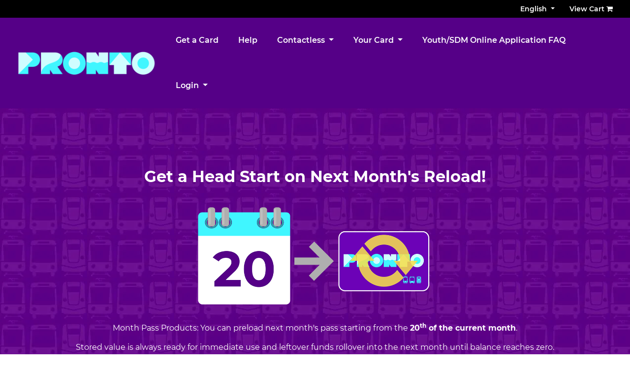

--- FILE ---
content_type: text/html; charset=utf-8
request_url: https://www.ridepronto.com/
body_size: 12276
content:



<!DOCTYPE HTML>
<html lang="en-US" class="pronto">
<head>
    <meta charset="utf-8" />
    <meta name="pronto-monitor" content="true" /> 
    <link rel="dns-prefetch" href="//fonts.googleapis.com">
    <link rel="preconnect" crossorigin href="https://fonts.gstatic.com/">
    <script nonce="Jz/Qdpo8uSvjn9ZcHNU&#x2B;DrF83&#x2B;TIMdtSeaPwbHoCHak=">
        window.__locale = "en";
        window.HeadScripts = [
            "https://www.google.com/recaptcha/api.js?hl=en-US"
        ];
    </script>
    <script nonce="Jz/Qdpo8uSvjn9ZcHNU&#x2B;DrF83&#x2B;TIMdtSeaPwbHoCHak=">
        var image = new Image();
        image.onerror = function () {
            document.getElementsByTagName('html')[0].classList.add("no-webp");
        };
        image.onload = function () {
            document.getElementsByTagName('html')[0].classList.add("webp");
        };
        image.src = '[data-uri]'; // webp img
    </script>

        <meta name="uri-translation" content="on" />
        <link rel="preconnect" crossorigin href="https://cdn.gtranslate.net/" />
        <script nonce="Jz/Qdpo8uSvjn9ZcHNU&#x2B;DrF83&#x2B;TIMdtSeaPwbHoCHak=">window.gtranslateSettings = { 
            "default_language": "en",
                "languages": ["en", "tl", "zh-CN", "ar", "vi", "ht"],
            "wrapper_selector": ".gtranslate_wrapper" }
        </script>

    


    <title>San Diego&#x27;s Regional Fare System for Public Transit | PRONTO - San Diego</title>
<!-- Favicons -->
<link rel="shortcut icon" href="/dist/img/favicons/favicon.ico">
<link rel="icon" type="image/png" sizes="36x36" href="/dist/img/favicons/android-icon-36x36.png">
<link rel="icon" type="image/png" sizes="48x48" href="/dist/img/favicons/android-icon-48x48.png">
<link rel="icon" type="image/png" sizes="72x72" href="/dist/img/favicons/android-icon-72x72.png">
<link rel="icon" type="image/png" sizes="96x96" href="/dist/img/favicons/android-icon-96x96.png">
<link rel="icon" type="image/png" sizes="144x144" href="/dist/img/favicons/android-icon-144x144.png">
<link rel="icon" type="image/png" sizes="192x192" href="/dist/img/favicons/android-icon-192x192.png">
<link rel="apple-touch-icon" sizes="57x57" href="/dist/img/favicons/apple-icon-57x57.png">
<link rel="apple-touch-icon" sizes="60x60" href="/dist/img/favicons/apple-icon-60x60.png">
<link rel="apple-touch-icon" sizes="72x72" href="/dist/img/favicons/apple-icon-72x72.png">
<link rel="apple-touch-icon" sizes="76x76" href="/dist/img/favicons/apple-icon-76x76.png">
<link rel="apple-touch-icon" sizes="114x114" href="/dist/img/favicons/apple-icon-114x114.png">
<link rel="apple-touch-icon" sizes="120x120" href="/dist/img/favicons/apple-icon-120x120.png">
<link rel="apple-touch-icon" sizes="144x144" href="/dist/img/favicons/apple-icon-144x144.png">
<link rel="apple-touch-icon" sizes="152x152" href="/dist/img/favicons/apple-icon-152x152.png">
<link rel="apple-touch-icon" sizes="180x180" href="/dist/img/favicons/apple-icon-180x180.png">
<link rel="icon" type="image/png" sizes="16x16" href="/dist/img/favicons/favicon-16x16.png">
<link rel="icon" type="image/png" sizes="32x32" href="/dist/img/favicons/favicon-32x32.png">
<link rel="icon" type="image/png" sizes="96x96" href="/dist/img/favicons/favicon-96x96.png">
<link rel="manifest" href="/dist/img/favicons/manifest.json">
<meta name="msapplication-TileColor" content="#ffffff">
<meta name="msapplication-TileImage" content="/dist/img/favicons/ms-icon-70x70.png">
<meta name="msapplication-TileImage" content="/dist/img/favicons/ms-icon-144x144.png">
<meta name="msapplication-TileImage" content="/dist/img/favicons/ms-icon-150x150.png">
<meta name="msapplication-TileImage" content="/dist/img/favicons/ms-icon-310x310.png">
<meta name="theme-color" content="#ffffff">
<!-- Meta tags -->
<meta charset="utf-8">
<meta http-equiv="X-UA-Compatible" content="IE=edge">
<meta name="viewport" content="width=device-width, initial-scale=1, shrink-to-fit=no">
        <link rel="canonical" href="https://www.ridepronto.com/">
        <meta name="description" content="PRONTO makes buying fares for MTS and NCTD easier than ever. Our earn-as-you-go function means you always get the best fare." />
        <meta name="ROBOTS" content="INDEX,FOLLOW" />
            <meta property="og:title" content="San Diego&#x27;s Regional Fare System for Public Transit | PRONTO - San Diego" />
            <meta property="og:description" content="PRONTO makes buying fares for MTS and NCTD easier than ever. Our earn-as-you-go function means you always get the best fare." />
            <meta property="og:type" content="website" />
            <meta property="og:url" content="https://www.ridepronto.com/" />

                <link rel="stylesheet" href="/umbraco/api/MyAssetDependency/BundleLocalAssets?files=cardsRowBLE.min.css|faqSectionBLE.min.css|logosSectionBLE.min.css&amp;v=129c7d213a234eaca403b66f7bc87e91" />

    <link rel="stylesheet" href="/dist/css/site.min.css?b=2222&amp;v=2tqLjZAw2YRn07qTsG45NQU99MQaPq2tNaJAnckj6E4" />
    <script nonce="Jz/Qdpo8uSvjn9ZcHNU&#x2B;DrF83&#x2B;TIMdtSeaPwbHoCHak=">
        var jqDeferred = {
            _queue: [],
            executed: false,
            add: function (fcn) {
                if (this.executed) fcn();
                else this._queue.push(fcn);
            },
            run: function () {
                for (var i = 0, len = this._queue.length; i < len; i++) {
                    var fcn = this._queue.shift();
                    this.executed = true;
                    fcn();
                }
            }
        };
    </script>
        <script nonce="Jz/Qdpo8uSvjn9ZcHNU&#x2B;DrF83&#x2B;TIMdtSeaPwbHoCHak=" data-tokenization-key="3P92dY-cQ5H6D-4Tk3By-44f5m3" data-variant="inline" src="https://secure.networkmerchants.com/token/Collect.js"></script>
    


<meta name="facebook-domain-verification" content="3qh2fk7yrjgkk9syt6mxdy86omu6j8" />
<!-- Google Tag Manager -->
<script>(function(w,d,s,l,i){w[l]=w[l]||[];w[l].push({'gtm.start':
new Date().getTime(),event:'gtm.js'});var f=d.getElementsByTagName(s)[0],
j=d.createElement(s),dl=l!='dataLayer'?'&l='+l:'';j.async=true;j.src=
'https://www.googletagmanager.com/gtm.js?id='+i+dl;f.parentNode.insertBefore(j,f);
})(window,document,'script','dataLayer','GTM-MJF9W99');</script>
<!-- End Google Tag Manager -->
<script type="text/javascript">!function(T,l,y){var S=T.location,k="script",D="instrumentationKey",C="ingestionendpoint",I="disableExceptionTracking",E="ai.device.",b="toLowerCase",w="crossOrigin",N="POST",e="appInsightsSDK",t=y.name||"appInsights";(y.name||T[e])&&(T[e]=t);var n=T[t]||function(d){var g=!1,f=!1,m={initialize:!0,queue:[],sv:"5",version:2,config:d};function v(e,t){var n={},a="Browser";return n[E+"id"]=a[b](),n[E+"type"]=a,n["ai.operation.name"]=S&&S.pathname||"_unknown_",n["ai.internal.sdkVersion"]="javascript:snippet_"+(m.sv||m.version),{time:function(){var e=new Date;function t(e){var t=""+e;return 1===t.length&&(t="0"+t),t}return e.getUTCFullYear()+"-"+t(1+e.getUTCMonth())+"-"+t(e.getUTCDate())+"T"+t(e.getUTCHours())+":"+t(e.getUTCMinutes())+":"+t(e.getUTCSeconds())+"."+((e.getUTCMilliseconds()/1e3).toFixed(3)+"").slice(2,5)+"Z"}(),iKey:e,name:"Microsoft.ApplicationInsights."+e.replace(/-/g,"")+"."+t,sampleRate:100,tags:n,data:{baseData:{ver:2}}}}var h=d.url||y.src;if(h){function a(e){var t,n,a,i,r,o,s,c,u,p,l;g=!0,m.queue=[],f||(f=!0,t=h,s=function(){var e={},t=d.connectionString;if(t)for(var n=t.split(";"),a=0;a<n.length;a++){var i=n[a].split("=");2===i.length&&(e[i[0][b]()]=i[1])}if(!e[C]){var r=e.endpointsuffix,o=r?e.location:null;e[C]="https://"+(o?o+".":"")+"dc."+(r||"services.visualstudio.com")}return e}(),c=s[D]||d[D]||"",u=s[C],p=u?u+"/v2/track":d.endpointUrl,(l=[]).push((n="SDK LOAD Failure: Failed to load Application Insights SDK script (See stack for details)",a=t,i=p,(o=(r=v(c,"Exception")).data).baseType="ExceptionData",o.baseData.exceptions=[{typeName:"SDKLoadFailed",message:n.replace(/\./g,"-"),hasFullStack:!1,stack:n+"\nSnippet failed to load ["+a+"] -- Telemetry is disabled\nHelp Link: https://go.microsoft.com/fwlink/?linkid=2128109\nHost: "+(S&&S.pathname||"_unknown_")+"\nEndpoint: "+i,parsedStack:[]}],r)),l.push(function(e,t,n,a){var i=v(c,"Message"),r=i.data;r.baseType="MessageData";var o=r.baseData;return o.message='AI (Internal): 99 message:"'+("SDK LOAD Failure: Failed to load Application Insights SDK script (See stack for details) ("+n+")").replace(/\"/g,"")+'"',o.properties={endpoint:a},i}(0,0,t,p)),function(e,t){if(JSON){var n=T.fetch;if(n&&!y.useXhr)n(t,{method:N,body:JSON.stringify(e),mode:"cors"});else if(XMLHttpRequest){var a=new XMLHttpRequest;a.open(N,t),a.setRequestHeader("Content-type","application/json"),a.send(JSON.stringify(e))}}}(l,p))}function i(e,t){f||setTimeout(function(){!t&&m.core||a()},500)}var e=function(){var n=l.createElement(k);n.src=h;var e=y[w];return!e&&""!==e||"undefined"==n[w]||(n[w]=e),n.onload=i,n.onerror=a,n.onreadystatechange=function(e,t){"loaded"!==n.readyState&&"complete"!==n.readyState||i(0,t)},n}();y.ld<0?l.getElementsByTagName("head")[0].appendChild(e):setTimeout(function(){l.getElementsByTagName(k)[0].parentNode.appendChild(e)},y.ld||0)}try{m.cookie=l.cookie}catch(p){}function t(e){for(;e.length;)!function(t){m[t]=function(){var e=arguments;g||m.queue.push(function(){m[t].apply(m,e)})}}(e.pop())}var n="track",r="TrackPage",o="TrackEvent";t([n+"Event",n+"PageView",n+"Exception",n+"Trace",n+"DependencyData",n+"Metric",n+"PageViewPerformance","start"+r,"stop"+r,"start"+o,"stop"+o,"addTelemetryInitializer","setAuthenticatedUserContext","clearAuthenticatedUserContext","flush"]),m.SeverityLevel={Verbose:0,Information:1,Warning:2,Error:3,Critical:4};var s=(d.extensionConfig||{}).ApplicationInsightsAnalytics||{};if(!0!==d[I]&&!0!==s[I]){var c="onerror";t(["_"+c]);var u=T[c];T[c]=function(e,t,n,a,i){var r=u&&u(e,t,n,a,i);return!0!==r&&m["_"+c]({message:e,url:t,lineNumber:n,columnNumber:a,error:i}),r},d.autoExceptionInstrumented=!0}return m}(y.cfg);function a(){y.onInit&&y.onInit(n)}(T[t]=n).queue&&0===n.queue.length?(n.queue.push(a),n.trackPageView({})):a()}(window,document,{
src: "https://js.monitor.azure.com/scripts/b/ai.2.min.js", // The SDK URL Source
crossOrigin: "anonymous", 
cfg: { // Application Insights Configuration
    connectionString: 'InstrumentationKey=1669f2f6-04e2-48d7-8932-900e899e4a50'
}});</script></head>
<body class="home">
    


<!-- Google Tag Manager (noscript) -->
<noscript><iframe src="https://www.googletagmanager.com/ns.html?id=GTM-MJF9W99"
height="0" width="0" style="display:none;visibility:hidden"></iframe></noscript>
<!-- End Google Tag Manager (noscript) -->



<header>
    <a class="sr-only sr-only-focusable link-sm" href="#main-content">Skip to main content</a>

    


<nav class="nav navbar utilityNavigation m-language-bar" aria-label="Utility Navigation" id="utilityNavigation">
    <div class="navbar-contents">
            <div class="language-selector-wrapper">
                


<div id="LanguageSelector">
    <div class="dropdown">
        <button class="dropdown-toggle notranslate" type="button" id="languageMenu" data-bs-toggle="dropdown" aria-haspopup="true" aria-expanded="true">
            English
            <span class="caret"></span>
        </button>
        <ul class="dropdown-menu" aria-labelledby="languageMenu">
                <li class="selectedLanguage">
                    <a class="resx-link notranslate" href="/en/" data-resx-lang="english" title="English" target="_self">English</a>
                </li>
                <li class="">
                    <a class="resx-link notranslate" href="/es/" data-resx-lang="spanish" title="Spanish" target="_self">Spanish</a>
                </li>

                <li class="gtranslate_wrapper"></li>
        </ul>
    </div>

</div>
            </div>
            <div>
                <ul class="button utility-nav">
                    <li class="cart-view">
                        <a data-navlink-cart href="/customeraccount/your-cart/">
                            <span class="view-cart">View Cart</span>
                            <i class="fa fa-shopping-cart" aria-hidden="true"></i>
                            <span class="cart-badge">
                                <span class="cart-badge-quantity"></span>
                                <span class="sr-only">Items in cart</span>
                            </span>
                        </a>
                    </li>
                </ul>
            </div>
    </div>
</nav>
    
<nav class="init-primary-navigation primaryNavigation" id="primaryNavigation">
    <div>
        <div class="primary-nav-cols">
            <div class="logo-col">
                <div class="col-inner">
                    <div class="col-contents">
                            <a href="/en/" target="_self" class="init-display-inline-block">
                                <img src="/media/x5dovjzy/pronto-logo2.png?format=webp&amp;quality=80" alt="Pronto Logo" height="51" width="305" />
                            </a>
                    </div>
                </div>
            </div>
            <div class="menu-col">
                <div class="menus">
                    <ul class="translated-navigation">



            <li class="nav-item" >
                <a class="nav-link white"
                   href="/get-a-card/"
                   aria-label="Get a Card"
                   hreflang="en"
                   data-active-link="false"
                   title="Get a Card"
                   >
                    <span class="">Get a Card</span>
                </a>
            </li>
            <li class="nav-item" >
                <a class="nav-link white"
                   href="/help/"
                   aria-label="Help"
                   hreflang="en"
                   data-active-link="false"
                   title="Help"
                   >
                    <span class="">Help</span>
                </a>
            </li>
            <li class="nav-item dropdown" >
                <a class="nav-link dropdown-toggle white"
                   href="/contactless/contactless-overview/"
                   aria-label="Contactless"
                   hreflang="en"
                   data-bs-toggle="dropdown"
                   role="button"
                   aria-haspopup="true"
                   aria-expanded="false"
                   title="Contactless"
                   >
                    <span class="">Contactless</span>
                </a>
                <ul class="dropdown-menu">
            <li class="nav-item" >
                <a class="nav-link white"
                   href="/contactless-payments/"
                   aria-label="Contactless Payments"
                   hreflang="en"
                   data-active-link="false"
                   title="Contactless Payments"
                   >
                    <span class="">Contactless Payments</span>
                </a>
            </li>
            <li class="nav-item" >
                <a class="nav-link white"
                   href="/en/contactless-payments/apple-pay/"
                   aria-label="Apple Pay"
                   hreflang="en"
                   data-active-link="false"
                   title="Apple Pay"
                   >
                    <span class="">Apple Pay</span>
                </a>
            </li>
                </ul>
            </li>
            <li class="nav-item dropdown" >
                <a class="nav-link dropdown-toggle white"
                   href="#"
                   aria-label="Your Card"
                   hreflang="en"
                   data-bs-toggle="dropdown"
                   role="button"
                   aria-haspopup="true"
                   aria-expanded="false"
                   title="Your Card"
                   >
                    <span class="">Your Card</span>
                </a>
                <ul class="dropdown-menu">
            <li class="nav-item" >
                <a class="nav-link white"
                   href="/reload-card/"
                   aria-label="Add Money or Passes"
                   hreflang="en"
                   data-active-link="false"
                   title="Add Money or Passes"
                   >
                    <span class="">Add Money or Passes</span>
                </a>
            </li>
            <li class="nav-item" >
                <a class="nav-link white"
                   href="/check-balance/"
                   aria-label="Check Card Balance"
                   hreflang="en"
                   data-active-link="false"
                   title="Check Card Balance"
                   >
                    <span class="">Check Card Balance</span>
                </a>
            </li>
                </ul>
            </li>
            <li class="nav-item" >
                <a class="nav-link white"
                   href="/pronto-online-application-faq/"
                   aria-label="Youth/SDM Online Application FAQ"
                   hreflang="en"
                   data-active-link="false"
                   title="Youth/SDM Online Application FAQ"
                   >
                    <span class="">Youth/SDM Online Application FAQ</span>
                </a>
            </li>


                            <li class="nav-item">
                                <div class="dropdown dropdown-click">
                                    <button id="signInDropdown"
                                            class="btn btn-default dropdown-toggle sign-in-dropdown"
                                            type="button"
                                            data-bs-toggle="dropdown"
                                            data-bs-auto-close="outside"
                                            aria-haspopup="true"
                                            aria-expanded="false">
                                        Login
                                    </button>
                                    <div class="dropdown-menu" aria-labelledby="signInDropdown" data-bs-popper="none">
                                        <div class="navigation-login-simple">
                                            



<div class="m-form-login-simple">
    <div class="login-simple-container">
            <div tabindex="-1" id="results-ec2c695906264a5a9c6f9b9ff36910f5" class="form-results-container alert alert-success" role="alert"></div>
    <div tabindex="-1" id="error-ec2c695906264a5a9c6f9b9ff36910f5" class="form-errors-container alert alert-danger" role="alert"></div>

        <form method="post" action="/umbraco/api/customeraccountapi/PostCredentialVerifications" data-apiform data-form-controller="postCredentialVerifications" data-error-container="#error-ec2c695906264a5a9c6f9b9ff36910f5" data-results-container="#results-ec2c695906264a5a9c6f9b9ff36910f5" data-apiform-next="/customeraccount/my-cards/">
            <input name="__RequestVerificationToken" type="hidden" value="CfDJ8AaLZRWzfI1LjWpv3ZzQ1BZl_7CvvDQkKsatBeMplH-CH28ydrKZu43cj4wXVUjkB-g98Mko-Sw5bpHt0NsYg5PvWPYU90XHxJ3E3k53TiQQTAQVRKEt_27qiaWvAyeKJsGCuMiOeYSTjDgD56p3H0U" />
            <div class="form-group">
                <div data-field-container="LoginSimple-Username"><label data-required="true" for="LoginSimple-Username">Email</label><input aria-describedby="LoginSimple-Username-error-container" class="form-control notranslate" id="LoginSimple-Username" name="Username" type="text" value="" aria-required="true" autocomplete="username"><div class="form-field-error alert alert-danger Username" data-errorfor="LoginSimple-Username" role="alert"><span id="LoginSimple-Username-error-container" class="input-validation-error"></span></div></div>
            </div>
            <div class="form-group">
                <div data-field-container="LoginSimple-Password"><label data-required="true" for="LoginSimple-Password">Password</label><input aria-describedby="LoginSimple-Password-error-container" class="form-control notranslate" id="LoginSimple-Password" name="Password" type="password" aria-required="true" autocomplete="current-password"><div class="form-field-error alert alert-danger Password" data-errorfor="LoginSimple-Password" role="alert"><span id="LoginSimple-Password-error-container" class="input-validation-error"></span></div></div>
            </div>
            <div class="form-group">
                <div data-field-container="LoginSimple-SaveUsername"><input aria-describedby="LoginSimple-SaveUsername-error-container" class="custom-checkbox" data-val="true" data-val-required="The Remember my email address field is required." id="LoginSimple-SaveUsername" name="SaveUsername" type="checkbox" value="true"><label for="LoginSimple-SaveUsername">Remember my email address</label><div class="form-field-error alert alert-danger SaveUsername" data-errorfor="LoginSimple-SaveUsername" role="alert"><span id="LoginSimple-SaveUsername-error-container" class="input-validation-error"></span></div></div>
            </div>
                <div class="form-group recaptcha__centered">
                    <div class="g-recaptcha m-recaptcha" data-sitekey="6Lc4xtEZAAAAAOf_IzN4ERTEQIZdZaytr5e8Kzv4"></div>

                </div>
            <div class="form-group d-grid gap-2">
                <input id="LoginSimple-Submit"
                       class="btn btn-outline-white"
                       type="submit"
                       value="Sign In" />
            </div>
        <input name="SaveUsername" type="hidden" value="false" /></form>
        <div class="login-links text-center">
            <a href="/customeraccount/sign-up/">Register</a>
            <span class="spacer">|</span>
            <a href="#"
               data-bs-toggle="modal"
               data-bs-target="#forgotPasswordModal">Forgot your password?</a>
        </div>
    </div>
</div>
                                        </div>
                                    </div>
                                </div>
                            </li>
                    </ul>
                </div>
            </div>
        </div>
    </div>
</nav>
<nav class="init-mobile-primary-navigation mobilePrimaryNavigation"
     id="mobilePrimaryNavigation"
     data-vuemobilemenucontroller
     data-iscustomer="false"
     data-isinstitution="false"
     data-loginurl="/customeraccount/log-in/"
     data-submenubacktext="Back">
    <div class="main-header">
        <div class="header-cols">
            <div class="profilebar-col">
                <div class="col-inner">
                    <div class="col-contents">
                        <button type="button"
                                class="profilebar-toggle"
                                v-on:click.prevent="OnProfileBarToggleClicked()"
                                v-bind:data-open="ProfileMenuOpened"
                                v-bind:aria-expanded="ProfileMenuOpened">
                            <span class="sr-only">Toggle Profile</span>
                            <span class="fa fa-user-circle-o"></span>
                        </button>
                    </div>
                </div>
            </div>
            <div class="logo-col">
                <div class="col-inner">
                    <div class="col-contents">
                            <a href="/en/" target="_self" class="init-display-inline-block">
                                <img class="lazyload" src="" data-src="/media/x5dovjzy/pronto-logo2.png?format=webp&amp;quality=80" alt="Pronto Logo" height="51" width="305" />
                            </a>
                    </div>
                </div>
            </div>
            <div class="menubar-col">
                <div class="col-inner">
                    <div class="col-contents">
                        <button type="button"
                                class="menubar-toggle"
                                v-bind:data-open="NavigationMenuOpened"
                                v-bind:aria-expanded="NavigationMenuOpened"
                                v-on:click.prevent="OnMenuBarToggleClicked()">
                            <span class="sr-only">Toggle Navigation</span>
                            <span class="icon-bar"></span>
                            <span class="icon-bar"></span>
                            <span class="icon-bar"></span>
                        </button>
                    </div>
                </div>
            </div>
        </div>
    </div>
    <div v-if="IsCustomer" class="profile-menu" v-bind:data-open="ProfileMenuOpened" :aria-hidden="!ProfileMenuOpened">
        

<aside class="m-dashboard-infopanel" data-customer-account-id="0" aria-label="User Actions">
    <div>
        <div class="panel-content">
                <h2>Welcome, Guest</h2>
            <hr />
            <div class="top-links">
                <ul class="translated-navigation">



            <li class="nav-item" >
                <a class="nav-link white"
                   href="/"
                   aria-label="Register"
                   hreflang="en"
                   data-active-link="true"
                   title="Register"
                   >
                    <span class="">Register</span>
                </a>
            </li>
            <li class="nav-item" >
                <a class="nav-link white"
                   href="/customeraccount/reduced-fare-program/"
                   aria-label="Apply for Youth, Senior Disabled Pass"
                   hreflang="en"
                   data-active-link="false"
                   title="Apply for Youth, Senior Disabled Pass"
                   >
                    <span class="">Apply for Youth, Senior Disabled Pass</span>
                </a>
            </li>


                </ul>
            </div>
            <hr />
            <ul class="bottom-links">
                <li>
                    <a href="#" class="white" data-bs-toggle="modal" data-bs-target="#checkCardBalanceModal">
                        <span class="link-icon"><i class="fa fa-search"></i></span>
                        <span class="link-label link-label--wide">Check Card Balance</span>
                    </a>
                </li>
            </ul>
        </div>
        <div class="panel-background"></div>
    </div>
</aside>

    </div>
    <div class="navigation-menu" v-bind:data-open="NavigationMenuOpened" :aria-hidden="!NavigationMenuOpened" data-submenuopen="SubmenuOpened">
            <ul class="translated-navigation">
                


            <li class="nav-item" >
                <a class="nav-link white"
                   href="/get-a-card/"
                   aria-label="Get a Card"
                   hreflang="en"
                   data-active-link="false"
                   title="Get a Card"
                   >
                    <span class="">Get a Card</span>
                </a>
            </li>
            <li class="nav-item" >
                <a class="nav-link white"
                   href="/help/"
                   aria-label="Help"
                   hreflang="en"
                   data-active-link="false"
                   title="Help"
                   >
                    <span class="">Help</span>
                </a>
            </li>
            <li class="nav-item dropdown" >
                <a class="nav-link dropdown-toggle white"
                   href="/contactless/contactless-overview/"
                   aria-label="Contactless"
                   hreflang="en"
                   data-bs-toggle="dropdown"
                   role="button"
                   aria-haspopup="true"
                   aria-expanded="false"
                   title="Contactless"
                   >
                    <span class="">Contactless</span>
                </a>
                <ul class="dropdown-menu">
            <li class="nav-item" >
                <a class="nav-link white"
                   href="/contactless-payments/"
                   aria-label="Contactless Payments"
                   hreflang="en"
                   data-active-link="false"
                   title="Contactless Payments"
                   >
                    <span class="">Contactless Payments</span>
                </a>
            </li>
            <li class="nav-item" >
                <a class="nav-link white"
                   href="/en/contactless-payments/apple-pay/"
                   aria-label="Apple Pay"
                   hreflang="en"
                   data-active-link="false"
                   title="Apple Pay"
                   >
                    <span class="">Apple Pay</span>
                </a>
            </li>
                </ul>
            </li>
            <li class="nav-item dropdown" >
                <a class="nav-link dropdown-toggle white"
                   href="#"
                   aria-label="Your Card"
                   hreflang="en"
                   data-bs-toggle="dropdown"
                   role="button"
                   aria-haspopup="true"
                   aria-expanded="false"
                   title="Your Card"
                   >
                    <span class="">Your Card</span>
                </a>
                <ul class="dropdown-menu">
            <li class="nav-item" >
                <a class="nav-link white"
                   href="/reload-card/"
                   aria-label="Add Money or Passes"
                   hreflang="en"
                   data-active-link="false"
                   title="Add Money or Passes"
                   >
                    <span class="">Add Money or Passes</span>
                </a>
            </li>
            <li class="nav-item" >
                <a class="nav-link white"
                   href="/check-balance/"
                   aria-label="Check Card Balance"
                   hreflang="en"
                   data-active-link="false"
                   title="Check Card Balance"
                   >
                    <span class="">Check Card Balance</span>
                </a>
            </li>
                </ul>
            </li>
            <li class="nav-item" >
                <a class="nav-link white"
                   href="/pronto-online-application-faq/"
                   aria-label="Youth/SDM Online Application FAQ"
                   hreflang="en"
                   data-active-link="false"
                   title="Youth/SDM Online Application FAQ"
                   >
                    <span class="">Youth/SDM Online Application FAQ</span>
                </a>
            </li>



                <template v-if="!IsGuest">
                    <li class="nav-item logout-item" v-if="IsCustomer">
<a class="nav-link main-logout" data-logout href="/customeraccount/log-in/" target="_self" aria-label="Logout" title="Logout">Logout</a>
                    </li>
                </template>
            </ul>
    </div>
</nav>


</header>
    <main id="main-content" tabindex="0">
            <script nonce="Jz/Qdpo8uSvjn9ZcHNU&#x2B;DrF83&#x2B;TIMdtSeaPwbHoCHak=" defer src="https://cdn.gtranslate.net/widgets/latest/ln.js"></script>


    



<style nonce="Jz/Qdpo8uSvjn9ZcHNU&#x2B;DrF83&#x2B;TIMdtSeaPwbHoCHak=">#styled3067 { background-image: url('/media/yyoa3ggh/repeating-bg-pronto.jpg?format=webp&quality=80'); }</style>

<section class="init-banner-partial">
    <div class="banner-components">
        <div class="banner-background"></div>
            <div class="banner-image-background  repeat-bg" id="styled3067"></div>
        <div class="banner-content">
            <div class="container">
                    <div class="headline-holder">
                        <h1>Get a Head Start on Next Month's Reload!</h1>
                    </div>
                    <div class="under-headline-image-holder">
                        <img src="/media/i41jjq52/reload-graphic_monthly.png?format=webp&amp;quality=80" width="1000" height="478" alt="Reload Graphic Monthly" />
                    </div>
                    <div class="under-headline-image-content-holder">
                        <p>Month Pass Products: You can preload next month's pass starting from the <strong>20<sup>th</sup> of the current month</strong>.</p>
<p>Stored value is always ready for immediate use and leftover funds rollover into the next month until balance reaches zero.</p>
                    </div>
                    <div class="buttons-holder">
                        <ul>
                                <li>
                                    <a href="/customeraccount/sign-up/" title="Register" class="btn btn-lg btn-outline-white">Register</a>
                                </li>
                                <li>
                                    <a href="/customeraccount/log-in/" title="Log In" class="btn btn-lg btn-outline-white">Log In</a>
                                </li>
                        </ul>
                    </div>
            </div>
        </div>
    </div>
</section>
            <div class="pageContent">
                
<section class="blockList-grid">
	
<style nonce="Jz/Qdpo8uSvjn9ZcHNU&#x2B;DrF83&#x2B;TIMdtSeaPwbHoCHak=">#styled65 { --umb-block-grid--grid-columns: 12}</style>

<div class="umb-block-grid" data-grid-columns=" 12" id="styled65">
    

<div class="umb-block-grid__layout-container">
        <style nonce="Jz/Qdpo8uSvjn9ZcHNU&#x2B;DrF83&#x2B;TIMdtSeaPwbHoCHak=">#styled2789 { --umb-block-grid--item-column-span: 12; --umb-block-grid--item-row-span: 1; }</style>
        <div class="umb-block-grid__layout-item" data-content-element-type-alias="cardsRowBLE" data-content-element-type-key="6957f872-aca9-4dd9-aae3-c3c6288d395b" data-element-udi="umb://element/4bf69950584842faa2fbae2baf70c7c2" data-col-span="12" data-row-span="1" id="styled2789">

<div class="cardsRowBLE blockList tmMedium bmMedium  mw- count-6">
    <div class="container">
            <ul class="cards-list">
                    <li class="card-item">
                        <div>
                                <div class="card-img-holder">
                                    <img class="lazyload" src="" data-src="/media/4shnfmml/yop-icon.png?format=webp&amp;quality=80&height=100" height="359" width="534" alt="Yop Icon" />
                                </div>
                                <div class="card-headline-holder">
                                    <h2>Youth Opportunity Pass</h2>
                                </div>
                                <div class="card-description-holder">
                                    <div><p>All riders 18 and under can ride MTS and NCTD services for FREE through the SANDAG Youth Opportunity Pass pilot program.</p></div>
                                </div>
                                <div class="card-link-holder">
                                    <a class="btn btn-primary white" title="Learn More" href="https://www.sandag.org/projects-and-programs/regional-initiatives/transit-equity-pilot/youth-opportunity-pass" target="_blank">Learn More</a>
                                </div>
                        </div>
                    </li>
                    <li class="card-item">
                        <div>
                                <div class="card-img-holder">
                                    <img class="lazyload" src="" data-src="/media/myvjjp3o/multiplecards_rbg2.png?format=webp&amp;quality=80&height=100" height="632" width="799" alt="Multiplecards Rbg2" />
                                </div>
                                <div class="card-headline-holder">
                                    <h2>Get a PRONTO Card</h2>
                                </div>
                                <div class="card-description-holder">
                                    <div><p>Visit the MTS Transit Store, NCTD Customer Service Center or select retail outlets* to get a PRONTO card. Cards are available at ticket machines* for $2. (*Must load a minimum of $3 at ticket machines and $5 at retail outlets.)</p></div>
                                </div>
                                <div class="card-link-holder">
                                    <a class="btn btn-primary white" title="PRONTO Outlets" href="/get-a-card/">PRONTO Outlets</a>
                                </div>
                        </div>
                    </li>
                    <li class="card-item">
                        <div>
                                <div class="card-img-holder">
                                    <img class="lazyload" src="" data-src="/media/3keds0ni/app_phone_rbg.png?format=webp&amp;quality=80&height=100" height="1440" width="800" alt="App Phone Rbg" />
                                </div>
                                <div class="card-headline-holder">
                                    <h2>Download the App</h2>
                                </div>
                                <div class="card-description-holder">
                                    <div><p>Download the PRONTO mobile app and register using your email address to get a virtual PRONTO card. Then, use that same login info to track/manage your account online.</p></div>
                                </div>
                                <div class="card-link-holder">
                                    <a class="btn btn-primary white" title="Get the App" href="/help/#pronto-app">Get the App</a>
                                </div>
                        </div>
                    </li>
                    <li class="card-item">
                        <div>
                                <div class="card-img-holder">
                                    <img class="lazyload" src="" data-src="/media/ryjhcnto/farecap_rgb.png?format=webp&amp;quality=80&height=100" height="802" width="800" alt="Farecap Rgb" />
                                </div>
                                <div class="card-headline-holder">
                                    <h2>Earn As You Go</h2>
                                </div>
                                <div class="card-description-holder">
                                    <div><p>Get the best fare, every time! Tap or scan each time you ride to deduct a one-way fare. You’ll never pay more than a Day Pass in a day, or a Month Pass in a calendar month. *COASTER  services not included in Earn As You Go.</p></div>
                                </div>
                        </div>
                    </li>
                    <li class="card-item">
                        <div>
                                <div class="card-img-holder">
                                    <img class="lazyload" src="" data-src="/media/k5gp4agw/tap-or-scan-home-v2-icon.png?format=webp&amp;quality=80&height=100" height="152" width="471" alt="Tap Or Scan Home V2 Icon" />
                                </div>
                                <div class="card-headline-holder">
                                    <h2>Tap or Scan</h2>
                                </div>
                                <div class="card-description-holder">
                                    <div><p>Look for the purple validators at station platforms or on buses to tap your PRONTO card or scan your mobile phone QR code or you can tap PRONTO cards at MTS Trolley station ticket machines. You must tap or scan before boarding. Every trip – every time!</p></div>
                                </div>
                        </div>
                    </li>
                    <li class="card-item">
                        <div>
                                <div class="card-img-holder">
                                    <img class="lazyload" src="" data-src="/media/zbwpo10q/account.png?format=webp&amp;quality=80&height=100" height="566" width="800" alt="Account" />
                                </div>
                                <div class="card-headline-holder">
                                    <h2>Set-Up An Account</h2>
                                </div>
                                <div class="card-description-holder">
                                    <div><p>After you get your PRONTO card, set-up an account to protect your balance if the card is lost or stolen, view your past trips, review progress towards earning a pass and more.</p></div>
                                </div>
                        </div>
                    </li>
            </ul>
    </div>
</div>        </div>
        <style nonce="Jz/Qdpo8uSvjn9ZcHNU&#x2B;DrF83&#x2B;TIMdtSeaPwbHoCHak=">#styled6930 { --umb-block-grid--item-column-span: 12; --umb-block-grid--item-row-span: 1; }</style>
        <div class="umb-block-grid__layout-item" data-content-element-type-alias="faqSectionBLE" data-content-element-type-key="78b90217-685b-4bd5-b05e-dd4cfb0df48d" data-element-udi="umb://element/70ac14c98d104a4d96421eb72ebb0d15" data-col-span="12" data-row-span="1" id="styled6930">

<div class="faqSectionBLE blockList tm bm  mw-">
    <div class="container forceContainer">
        <div class="contents">
                <div class="headline-wrapper">
                    <h2>Frequently Asked Questions</h2>
                </div>
                <div class="description-wrapper">
                    <p>Click a question below to learn more.</p>
                </div>
                <div class="faqs-wrapper">
                    <div class="faq-columns">
                        <div class="left-faqs">
        <div class="panel panel-default d-grid">
            <button class="btn" data-bs-toggle="collapse" data-bs-target="#faqsection-f421d24763264cc7beb36b7f16eb4385collapse4733746eadc149c5b8d06ebbb4127fe6" aria-expanded="false">
                <div class="panel-heading">
                    <h3 class="panel-title" id="faqsection-f421d24763264cc7beb36b7f16eb4385header4733746eadc149c5b8d06ebbb4127fe6">How Will Earn-As-You-Go (Best Fare) Work?</h3>
                </div>
            </button>
            <div id="faqsection-f421d24763264cc7beb36b7f16eb4385collapse4733746eadc149c5b8d06ebbb4127fe6" class="panel-collapse collapse" aria-labelledby="faqsection-f421d24763264cc7beb36b7f16eb4385header4733746eadc149c5b8d06ebbb4127fe6" data-parent="#faqsection-f421d24763264cc7beb36b7f16eb4385">
                <div class="panel-body">
                    <p>Riders load money onto their PRONTO card or mobile app, then tap or scan each time you board. A one-way fare will be deducted each time you ride. You’ll never pay more than a Day Pass in a day, or a Month Pass in a calendar month. *COASTER  services not included in Earn As You Go.</p>
                </div>
            </div>
        </div>
        <div class="panel panel-default d-grid">
            <button class="btn" data-bs-toggle="collapse" data-bs-target="#faqsection-f421d24763264cc7beb36b7f16eb4385collapse0c44e550a5ab4dde932126577645374a" aria-expanded="false">
                <div class="panel-heading">
                    <h3 class="panel-title" id="faqsection-f421d24763264cc7beb36b7f16eb4385header0c44e550a5ab4dde932126577645374a">Can I Still Buy a Day or Month Pass?</h3>
                </div>
            </button>
            <div id="faqsection-f421d24763264cc7beb36b7f16eb4385collapse0c44e550a5ab4dde932126577645374a" class="panel-collapse collapse" aria-labelledby="faqsection-f421d24763264cc7beb36b7f16eb4385header0c44e550a5ab4dde932126577645374a" data-parent="#faqsection-f421d24763264cc7beb36b7f16eb4385">
                <div class="panel-body">
                    <p>Day Passes will not be available for pre-purchase (except for the COASTER). Riders can still purchase a Month Pass in advance. Month Passes are valid from the first through the last day of the calendar month. The COASTER will require upfront payment for Day and Month Passes.</p>
                </div>
            </div>
        </div>
        <div class="panel panel-default d-grid">
            <button class="btn" data-bs-toggle="collapse" data-bs-target="#faqsection-f421d24763264cc7beb36b7f16eb4385collapse9d2a39bfe41a41d4a7b4b391f32f97ba" aria-expanded="false">
                <div class="panel-heading">
                    <h3 class="panel-title" id="faqsection-f421d24763264cc7beb36b7f16eb4385header9d2a39bfe41a41d4a7b4b391f32f97ba">Will Cash Still Be Accepted?</h3>
                </div>
            </button>
            <div id="faqsection-f421d24763264cc7beb36b7f16eb4385collapse9d2a39bfe41a41d4a7b4b391f32f97ba" class="panel-collapse collapse" aria-labelledby="faqsection-f421d24763264cc7beb36b7f16eb4385header9d2a39bfe41a41d4a7b4b391f32f97ba" data-parent="#faqsection-f421d24763264cc7beb36b7f16eb4385">
                <div class="panel-body">
                    <p>Riders can load cash value onto their PRONTO cards at ticket machines, retail outlets, and the MTS Transit Store or NCTD Customer Service Centers. Riders can buy one-way fares on buses with cash (no change given; not eligible for best fare or free transfers). Money cannot be loaded to PRONTO on buses.</p>
                </div>
            </div>
        </div>
                        </div>
                        <div class="right-faqs">
        <div class="panel panel-default d-grid">
            <button class="btn" data-bs-toggle="collapse" data-bs-target="#faqsection-f421d24763264cc7beb36b7f16eb4385collapsef1ce0aaeba694b54bcf2ab185520bcfa" aria-expanded="false">
                <div class="panel-heading">
                    <h3 class="panel-title" id="faqsection-f421d24763264cc7beb36b7f16eb4385headerf1ce0aaeba694b54bcf2ab185520bcfa">How Do I Load Money to My PRONTO Card or App?</h3>
                </div>
            </button>
            <div id="faqsection-f421d24763264cc7beb36b7f16eb4385collapsef1ce0aaeba694b54bcf2ab185520bcfa" class="panel-collapse collapse" aria-labelledby="faqsection-f421d24763264cc7beb36b7f16eb4385headerf1ce0aaeba694b54bcf2ab185520bcfa" data-parent="#faqsection-f421d24763264cc7beb36b7f16eb4385">
                <div class="panel-body">
                    <p>Riders can load money to PRONTO through the mobile app or online at ridePRONTO.com; over the phone at 619-595-5636; and in-person at ticket vending machines, participating retail outlets, or at the MTS Transit Store or NCTD Customer Service Centers.</p>
                </div>
            </div>
        </div>
        <div class="panel panel-default d-grid">
            <button class="btn" data-bs-toggle="collapse" data-bs-target="#faqsection-f421d24763264cc7beb36b7f16eb4385collapsef440e2cb843a476d825923cb9b8ce0e1" aria-expanded="false">
                <div class="panel-heading">
                    <h3 class="panel-title" id="faqsection-f421d24763264cc7beb36b7f16eb4385headerf440e2cb843a476d825923cb9b8ce0e1">Will there still be 30-Day Passes?</h3>
                </div>
            </button>
            <div id="faqsection-f421d24763264cc7beb36b7f16eb4385collapsef440e2cb843a476d825923cb9b8ce0e1" class="panel-collapse collapse" aria-labelledby="faqsection-f421d24763264cc7beb36b7f16eb4385headerf440e2cb843a476d825923cb9b8ce0e1" data-parent="#faqsection-f421d24763264cc7beb36b7f16eb4385">
                <div class="panel-body">
                    <p>There will be Month passes, good from the first day of the calendar month to the last day. There will be no rolling 30-day products.</p>
                </div>
            </div>
        </div>
        <div class="panel panel-default d-grid">
            <button class="btn" data-bs-toggle="collapse" data-bs-target="#faqsection-f421d24763264cc7beb36b7f16eb4385collapsee72137e0293f4acd85832696f4b65102" aria-expanded="false">
                <div class="panel-heading">
                    <h3 class="panel-title" id="faqsection-f421d24763264cc7beb36b7f16eb4385headere72137e0293f4acd85832696f4b65102">How Do I Get a Reduced Fare PRONTO Card or Account? </h3>
                </div>
            </button>
            <div id="faqsection-f421d24763264cc7beb36b7f16eb4385collapsee72137e0293f4acd85832696f4b65102" class="panel-collapse collapse" aria-labelledby="faqsection-f421d24763264cc7beb36b7f16eb4385headere72137e0293f4acd85832696f4b65102" data-parent="#faqsection-f421d24763264cc7beb36b7f16eb4385">
                <div class="panel-body">
                    <p>Riders can get a reduced fare PRONTO Card at the MTS Transit Store, NCTD Customer Service Center, or call 619-595-5636 for more information.</p>
<p>You can also request to change a current Adult fare card to a Reduced Fare card using our online form. Login to your PRONTO account or read the FAQs below.</p>
<p><a style="background-color: #fff; color: #550287;" rel="noopener" href="/en/pronto-online-application-faq/" class="btn btn-lg btn-white">PRONTO Online Application FAQs</a></p>
                </div>
            </div>
        </div>
                        </div>
                    </div>
                </div>
                <div class="button-wrapper">
                    <a class="btn btn-outline-white" href="/help/" title="View More FAQs">View More FAQs</a>
                </div>
        </div>
    </div>
</div>

        </div>
        <style nonce="Jz/Qdpo8uSvjn9ZcHNU&#x2B;DrF83&#x2B;TIMdtSeaPwbHoCHak=">#styled8644 { --umb-block-grid--item-column-span: 12; --umb-block-grid--item-row-span: 1; }</style>
        <div class="umb-block-grid__layout-item" data-content-element-type-alias="logosSectionBLE" data-content-element-type-key="8acbd7ad-734e-4495-ace0-0c6a0b4fcfb7" data-element-udi="umb://element/53a2f4ce78614357bb51b525d68e8059" data-col-span="12" data-row-span="1" id="styled8644">

<div class="logosSectionBLE blockList tm bm  mw-">
    <div class="container">
        <ul>
                <li>
                    <div class="col-inner">
                        <div class="col-contents">
                                <a href="https://www.sdmts.com/" title="MTS" target="_blank">
                                    <span class="sr-only">MTS</span>
            <img class="lazyload" src="" data-src="/media/q1ndjuo5/mtslogo_485red.png?format=webp&amp;quality=80&width=350" height="904" width="1710" alt="MTS" />
                                </a>
                        </div>
                    </div>
                </li>
                <li>
                    <div class="col-inner">
                        <div class="col-contents">
                                <a href="https://gonctd.com/" title="North County Transit District" target="_blank">
                                    <span class="sr-only">North County Transit District</span>
            <img class="lazyload" src="" data-src="/media/53rml4qo/nct-sdr-color-logo2.png?format=webp&amp;quality=80&width=350" height="115" width="692" alt="NCT SDR Logo - Footer" />
                                </a>
                        </div>
                    </div>
                </li>
        </ul>
    </div>
</div>

        </div>
</div>

</div>
</section>
            </div>
    </main>


<footer class="l-footer">
    


<nav class="navbar navbar-static-bottom">
    <div class="container-fluid">
        <div class="footer-navbar">
            <div class="row">
                <div class="col-6 col-lg-3">
                        <div class="navbar-brand copyright notranslate">&copy; 2026 Pronto</div>
                </div>
                <div class="col-6 col-lg-3 order-lg-3">
                    <ul class="translated-navigation nav navbar-nav navbar-right">



            <li class="nav-item" >
                <a class="nav-link white"
                   href="https://www.facebook.com/sdmts"
                   target="_blank"
                   aria-label="Facebook"
                   hreflang="en"
                   data-active-link="false"
                   title="Facebook"
                   >
                        <i class="fa fab fa-facebook"></i>
                    <span class="sr-only">Facebook</span>
                </a>
            </li>
            <li class="nav-item" >
                <a class="nav-link white"
                   href="https://twitter.com/sdmts"
                   target="_blank"
                   aria-label="Twitter"
                   hreflang="en"
                   data-active-link="false"
                   title="Twitter"
                   >
                        <i class="fa fab fa-twitter"></i>
                    <span class="sr-only">Twitter</span>
                </a>
            </li>
            <li class="nav-item" >
                <a class="nav-link white"
                   href="https://www.instagram.com/sdmts/"
                   target="_blank"
                   aria-label="Instagram"
                   hreflang="en"
                   data-active-link="false"
                   title="Instagram"
                   >
                        <i class="fa fab fa-instagram"></i>
                    <span class="sr-only">Instagram</span>
                </a>
            </li>


                    </ul>
                </div>
                <div class="col-lg-6 order-lg-2">
                    <ul class="translated-navigation nav navbar-nav navbar-left">



            <li class="nav-item" >
                <a class="nav-link white"
                   href="/terms-and-conditions/"
                   aria-label="Terms and Conditions"
                   hreflang="en"
                   data-active-link="false"
                   title="Terms and Conditions"
                   >
                    <span class="">Terms and Conditions</span>
                </a>
            </li>
            <li class="nav-item" >
                <a class="nav-link white"
                   href="/help/"
                   aria-label="Help"
                   hreflang="en"
                   data-active-link="false"
                   title="Help"
                   >
                    <span class="">Help</span>
                </a>
            </li>
            <li class="nav-item" >
                <a class="nav-link white"
                   href="/privacy-policy/"
                   aria-label="Privacy Policy"
                   hreflang="en"
                   data-active-link="false"
                   title="Privacy Policy"
                   >
                    <span class="">Privacy Policy</span>
                </a>
            </li>


                    </ul>
                </div>
            </div>
        </div>
    </div>
</nav>

</footer>    
<div role="complementary">


<div class="modal fade" tabindex="-1" role="dialog" id="forgotPasswordModal" aria-labelledby="forgotPasswordModalLabel">
    <div class="modal-dialog" role="document">
        <div class="modal-content">
            <div class="modal-header">
                <button type="button" class="close" data-bs-dismiss="modal" aria-label="Close">
                    <span aria-hidden="true">&times;</span>
                </button>
                <div class="modal-title" id="forgotPasswordModalLabel">Reset your password</div>
            </div>
            <div class="modal-body">


<div class="m-form-resetpassword clearfix">
        <div tabindex="-1" id="results-bc03deb0132143bb97cb512e4e55182c" class="form-results-container alert alert-success" role="alert"></div>
    <div tabindex="-1" id="error-bc03deb0132143bb97cb512e4e55182c" class="form-errors-container alert alert-danger" role="alert"></div>

    <div v-show="!success">
        <form method="post" action="/umbraco/api/customeraccountapi/PostForgotPassword" data-apiform data-form-controller="postForgotPassword" data-results-container="#results-bc03deb0132143bb97cb512e4e55182c" data-error-container="#error-bc03deb0132143bb97cb512e4e55182c">
            <input name="__RequestVerificationToken" type="hidden" value="CfDJ8AaLZRWzfI1LjWpv3ZzQ1BZl_7CvvDQkKsatBeMplH-CH28ydrKZu43cj4wXVUjkB-g98Mko-Sw5bpHt0NsYg5PvWPYU90XHxJ3E3k53TiQQTAQVRKEt_27qiaWvAyeKJsGCuMiOeYSTjDgD56p3H0U" />
            <div class="form-group">
                <div data-field-container="ForgotPassword-EmailAddress"><label data-required="true" for="ForgotPassword-EmailAddress">Email Address</label><input aria-describedby="ForgotPassword-EmailAddress-error-container" class="form-control notranslate" id="ForgotPassword-EmailAddress" name="EmailAddress" type="text" value="" aria-required="true"><div class="form-field-error alert alert-danger EmailAddress" data-errorfor="ForgotPassword-EmailAddress" role="alert"><span id="ForgotPassword-EmailAddress-error-container" class="input-validation-error"></span></div></div>
            </div>
            <div class="text-end">
                <input type="submit" class="btn btn-primary btn-thin" role="button" value="Submit" />
            </div>
        </form>
    </div>
    <div v-show="success">
        <div class="text-end">
            <button type="button" class="btn btn-primary btn-thin" data-bs-dismiss="modal" aria-label="Close">
                <span aria-hidden="true">Close</span>
            </button>
        </div>
    </div>
</div>            </div>
        </div>
    </div>
</div>


<div class="modal fade m-check-card-balance-modal" tabindex="-1" role="dialog" id="checkCardBalanceModal" aria-labelledby="checkCardBalanceModalLabel">
    <div class="modal-dialog" role="document">
        <div class="modal-content">
            <div class="modal-header">
                <button type="button" class="close" data-bs-dismiss="modal" aria-label="Close">
                    <span aria-hidden="true">&times;</span>
                </button>
                <div class="modal-title" id="checkCardBalanceModalLabel">
                    <span>Check Card Balance</span>
                </div>
            </div>
            <div class="modal-body">
                <div class="form-container">
                    


<div class="m-form-checkbalance clearfix">
        <div tabindex="-1" id="results-ae9db735b56d499e904a1b32f1068a05" class="form-results-container alert alert-success" role="alert"></div>
    <div tabindex="-1" id="error-ae9db735b56d499e904a1b32f1068a05" class="form-errors-container alert alert-danger" role="alert"></div>

    <form class="form-horizontal" method="post" action="/umbraco/api/publicapi/CheckCardDetails" data-apiform data-form-controller="postCheckCardBalance" data-error-container="#error-ae9db735b56d499e904a1b32f1068a05">
        <input name="__RequestVerificationToken" type="hidden" value="CfDJ8AaLZRWzfI1LjWpv3ZzQ1BZl_7CvvDQkKsatBeMplH-CH28ydrKZu43cj4wXVUjkB-g98Mko-Sw5bpHt0NsYg5PvWPYU90XHxJ3E3k53TiQQTAQVRKEt_27qiaWvAyeKJsGCuMiOeYSTjDgD56p3H0U" />
        <div class="row form-group">
            <div class="col-lg-8">
                <div data-field-container="CheckCardBalance-CardNumber"><label data-required="true" for="CheckCardBalance-CardNumber">Card Number</label><input aria-describedby="CheckCardBalance-CardNumber-error-container" class="form-control notranslate" id="CheckCardBalance-CardNumber" name="CardNumber" type="text" value="" aria-required="true"><div class="form-field-error alert alert-danger CardNumber" data-errorfor="CheckCardBalance-CardNumber" role="alert"><span id="CheckCardBalance-CardNumber-error-container" class="input-validation-error"></span></div></div>
            </div>
            <div class="col-lg-4">
                <div data-field-container="CheckCardBalance-SecurityCode"><label data-required="true" for="CheckCardBalance-SecurityCode">PIN #</label><input aria-describedby="CheckCardBalance-SecurityCode-error-container" class="form-control notranslate" id="CheckCardBalance-SecurityCode" name="SecurityCode" type="text" value="" aria-required="true"><div class="form-field-error alert alert-danger SecurityCode" data-errorfor="CheckCardBalance-SecurityCode" role="alert"><span id="CheckCardBalance-SecurityCode-error-container" class="input-validation-error"></span></div></div>
            </div>
        </div>
        <div class="row text-end">
            <div class="col-12">
                <input type="submit" class="btn btn-primary btn-thin" value="Check Card Balance" />
            </div>
        </div>
    </form>
</div>
                </div>
                <div aria-live="polite">
                    <div class="balance-container" role="region">
                        <div class="row">
                            <div class="col-lg-3"><label>Card Number:</label></div>
                            <div class="col-lg-9">{{ Number }}</div>
                        </div>
                        <div class="row">
                            <div class="col-lg-3"><label>Card Balance:</label></div>
                            <div class="col-lg-9">{{ AvailableBalance | centsToDollars('WithDollarSign') }}</div>
                        </div>
                        <div class="row">
                            <div class="col-lg-3"><label>State:</label></div>
                            <div class="col-lg-9">
                                <span v-if="State === 1 || State === 3" class="status-active">
                                    Active
                                </span>
                                <span v-else-if="State === 0 || State === 2 || State === 8 || State === 4" class="status-blocked">
                                    Blocked
                                </span>
                            </div>
                        </div>
                        <div class="row">
                            <div class="col-lg-3"><label>Passes:</label></div>
                            <div class="col-lg-9">
                                <div v-if="Passes.length === 0">
                                    There are no passes on this card.
                                </div>
                                <div v-for="(pass, passIndex) in Passes">
                                    <p>
                                        <span class="notranslate">{{ pass.Name }}</span><br />
                                        <span v-if="pass.IsActive && pass.ValidFrom.length > 0 && pass.ValidTo.length > 0" class="summary-status">
                                            Pass is valid {{ pass.ValidFrom | momentMDY(['en'], true) }} - {{ pass.ValidTo | momentMDY(['subtract', '1', 'days', 'en'], true) }}
                                        </span>
                                        <span v-else-if="pass.IsActive" class="summary-status">
                                            {{ pass.ValidityDescription }}
                                        </span>
                                        <span v-else-if="!pass.IsActive" class="summary-status">
                                            Pass can be activated until {{ pass.ActivateUntil | momentMDY(['en'])}}
                                        </span>
                                    </p>
                                </div>
                            </div>
                        </div>
                    </div>
                </div>
            </div>
        </div>
    </div>
</div></div>
    <script nonce="Jz/Qdpo8uSvjn9ZcHNU&#x2B;DrF83&#x2B;TIMdtSeaPwbHoCHak=" src="/dist/js/vendor.build.min.js?b=2222&amp;v=47kljncQri87Cl8ZrT8vbjXd7mu-EkG_HQBabIN8sQE"></script>
    <script nonce="Jz/Qdpo8uSvjn9ZcHNU&#x2B;DrF83&#x2B;TIMdtSeaPwbHoCHak=" src="/dist/js/build.min.js?b=2222&amp;v=uVgVAgiqbfpjGR5JB-FED381BWCm-_I1wQ3teKvu55c"></script>
    


    <script nonce="Jz/Qdpo8uSvjn9ZcHNU&#x2B;DrF83&#x2B;TIMdtSeaPwbHoCHak=">
        $(function () {
            jqDeferred.run();
        });
    </script>
    


    


    <script nonce="Jz/Qdpo8uSvjn9ZcHNU&#x2B;DrF83&#x2B;TIMdtSeaPwbHoCHak=" type="text/javascript">
        $(function () {
            if (window.HeadScripts && window.HeadScripts.length > 0) {
                for (var i = 0; i < window.HeadScripts.length; i++) {
                    var s = document.createElement("script");
                    s.src = window.HeadScripts[i];
                    s.nonce = "Jz/Qdpo8uSvjn9ZcHNU&#x2B;DrF83&#x2B;TIMdtSeaPwbHoCHak=";
                    $("head").append(s);
                }
            }
        });
    </script>
</body>
</html>

--- FILE ---
content_type: text/html; charset=utf-8
request_url: https://www.google.com/recaptcha/api2/anchor?ar=1&k=6Lc4xtEZAAAAAOf_IzN4ERTEQIZdZaytr5e8Kzv4&co=aHR0cHM6Ly93d3cucmlkZXByb250by5jb206NDQz&hl=en&v=PoyoqOPhxBO7pBk68S4YbpHZ&size=normal&anchor-ms=20000&execute-ms=30000&cb=5h25rlki9wbn
body_size: 49316
content:
<!DOCTYPE HTML><html dir="ltr" lang="en"><head><meta http-equiv="Content-Type" content="text/html; charset=UTF-8">
<meta http-equiv="X-UA-Compatible" content="IE=edge">
<title>reCAPTCHA</title>
<style type="text/css">
/* cyrillic-ext */
@font-face {
  font-family: 'Roboto';
  font-style: normal;
  font-weight: 400;
  font-stretch: 100%;
  src: url(//fonts.gstatic.com/s/roboto/v48/KFO7CnqEu92Fr1ME7kSn66aGLdTylUAMa3GUBHMdazTgWw.woff2) format('woff2');
  unicode-range: U+0460-052F, U+1C80-1C8A, U+20B4, U+2DE0-2DFF, U+A640-A69F, U+FE2E-FE2F;
}
/* cyrillic */
@font-face {
  font-family: 'Roboto';
  font-style: normal;
  font-weight: 400;
  font-stretch: 100%;
  src: url(//fonts.gstatic.com/s/roboto/v48/KFO7CnqEu92Fr1ME7kSn66aGLdTylUAMa3iUBHMdazTgWw.woff2) format('woff2');
  unicode-range: U+0301, U+0400-045F, U+0490-0491, U+04B0-04B1, U+2116;
}
/* greek-ext */
@font-face {
  font-family: 'Roboto';
  font-style: normal;
  font-weight: 400;
  font-stretch: 100%;
  src: url(//fonts.gstatic.com/s/roboto/v48/KFO7CnqEu92Fr1ME7kSn66aGLdTylUAMa3CUBHMdazTgWw.woff2) format('woff2');
  unicode-range: U+1F00-1FFF;
}
/* greek */
@font-face {
  font-family: 'Roboto';
  font-style: normal;
  font-weight: 400;
  font-stretch: 100%;
  src: url(//fonts.gstatic.com/s/roboto/v48/KFO7CnqEu92Fr1ME7kSn66aGLdTylUAMa3-UBHMdazTgWw.woff2) format('woff2');
  unicode-range: U+0370-0377, U+037A-037F, U+0384-038A, U+038C, U+038E-03A1, U+03A3-03FF;
}
/* math */
@font-face {
  font-family: 'Roboto';
  font-style: normal;
  font-weight: 400;
  font-stretch: 100%;
  src: url(//fonts.gstatic.com/s/roboto/v48/KFO7CnqEu92Fr1ME7kSn66aGLdTylUAMawCUBHMdazTgWw.woff2) format('woff2');
  unicode-range: U+0302-0303, U+0305, U+0307-0308, U+0310, U+0312, U+0315, U+031A, U+0326-0327, U+032C, U+032F-0330, U+0332-0333, U+0338, U+033A, U+0346, U+034D, U+0391-03A1, U+03A3-03A9, U+03B1-03C9, U+03D1, U+03D5-03D6, U+03F0-03F1, U+03F4-03F5, U+2016-2017, U+2034-2038, U+203C, U+2040, U+2043, U+2047, U+2050, U+2057, U+205F, U+2070-2071, U+2074-208E, U+2090-209C, U+20D0-20DC, U+20E1, U+20E5-20EF, U+2100-2112, U+2114-2115, U+2117-2121, U+2123-214F, U+2190, U+2192, U+2194-21AE, U+21B0-21E5, U+21F1-21F2, U+21F4-2211, U+2213-2214, U+2216-22FF, U+2308-230B, U+2310, U+2319, U+231C-2321, U+2336-237A, U+237C, U+2395, U+239B-23B7, U+23D0, U+23DC-23E1, U+2474-2475, U+25AF, U+25B3, U+25B7, U+25BD, U+25C1, U+25CA, U+25CC, U+25FB, U+266D-266F, U+27C0-27FF, U+2900-2AFF, U+2B0E-2B11, U+2B30-2B4C, U+2BFE, U+3030, U+FF5B, U+FF5D, U+1D400-1D7FF, U+1EE00-1EEFF;
}
/* symbols */
@font-face {
  font-family: 'Roboto';
  font-style: normal;
  font-weight: 400;
  font-stretch: 100%;
  src: url(//fonts.gstatic.com/s/roboto/v48/KFO7CnqEu92Fr1ME7kSn66aGLdTylUAMaxKUBHMdazTgWw.woff2) format('woff2');
  unicode-range: U+0001-000C, U+000E-001F, U+007F-009F, U+20DD-20E0, U+20E2-20E4, U+2150-218F, U+2190, U+2192, U+2194-2199, U+21AF, U+21E6-21F0, U+21F3, U+2218-2219, U+2299, U+22C4-22C6, U+2300-243F, U+2440-244A, U+2460-24FF, U+25A0-27BF, U+2800-28FF, U+2921-2922, U+2981, U+29BF, U+29EB, U+2B00-2BFF, U+4DC0-4DFF, U+FFF9-FFFB, U+10140-1018E, U+10190-1019C, U+101A0, U+101D0-101FD, U+102E0-102FB, U+10E60-10E7E, U+1D2C0-1D2D3, U+1D2E0-1D37F, U+1F000-1F0FF, U+1F100-1F1AD, U+1F1E6-1F1FF, U+1F30D-1F30F, U+1F315, U+1F31C, U+1F31E, U+1F320-1F32C, U+1F336, U+1F378, U+1F37D, U+1F382, U+1F393-1F39F, U+1F3A7-1F3A8, U+1F3AC-1F3AF, U+1F3C2, U+1F3C4-1F3C6, U+1F3CA-1F3CE, U+1F3D4-1F3E0, U+1F3ED, U+1F3F1-1F3F3, U+1F3F5-1F3F7, U+1F408, U+1F415, U+1F41F, U+1F426, U+1F43F, U+1F441-1F442, U+1F444, U+1F446-1F449, U+1F44C-1F44E, U+1F453, U+1F46A, U+1F47D, U+1F4A3, U+1F4B0, U+1F4B3, U+1F4B9, U+1F4BB, U+1F4BF, U+1F4C8-1F4CB, U+1F4D6, U+1F4DA, U+1F4DF, U+1F4E3-1F4E6, U+1F4EA-1F4ED, U+1F4F7, U+1F4F9-1F4FB, U+1F4FD-1F4FE, U+1F503, U+1F507-1F50B, U+1F50D, U+1F512-1F513, U+1F53E-1F54A, U+1F54F-1F5FA, U+1F610, U+1F650-1F67F, U+1F687, U+1F68D, U+1F691, U+1F694, U+1F698, U+1F6AD, U+1F6B2, U+1F6B9-1F6BA, U+1F6BC, U+1F6C6-1F6CF, U+1F6D3-1F6D7, U+1F6E0-1F6EA, U+1F6F0-1F6F3, U+1F6F7-1F6FC, U+1F700-1F7FF, U+1F800-1F80B, U+1F810-1F847, U+1F850-1F859, U+1F860-1F887, U+1F890-1F8AD, U+1F8B0-1F8BB, U+1F8C0-1F8C1, U+1F900-1F90B, U+1F93B, U+1F946, U+1F984, U+1F996, U+1F9E9, U+1FA00-1FA6F, U+1FA70-1FA7C, U+1FA80-1FA89, U+1FA8F-1FAC6, U+1FACE-1FADC, U+1FADF-1FAE9, U+1FAF0-1FAF8, U+1FB00-1FBFF;
}
/* vietnamese */
@font-face {
  font-family: 'Roboto';
  font-style: normal;
  font-weight: 400;
  font-stretch: 100%;
  src: url(//fonts.gstatic.com/s/roboto/v48/KFO7CnqEu92Fr1ME7kSn66aGLdTylUAMa3OUBHMdazTgWw.woff2) format('woff2');
  unicode-range: U+0102-0103, U+0110-0111, U+0128-0129, U+0168-0169, U+01A0-01A1, U+01AF-01B0, U+0300-0301, U+0303-0304, U+0308-0309, U+0323, U+0329, U+1EA0-1EF9, U+20AB;
}
/* latin-ext */
@font-face {
  font-family: 'Roboto';
  font-style: normal;
  font-weight: 400;
  font-stretch: 100%;
  src: url(//fonts.gstatic.com/s/roboto/v48/KFO7CnqEu92Fr1ME7kSn66aGLdTylUAMa3KUBHMdazTgWw.woff2) format('woff2');
  unicode-range: U+0100-02BA, U+02BD-02C5, U+02C7-02CC, U+02CE-02D7, U+02DD-02FF, U+0304, U+0308, U+0329, U+1D00-1DBF, U+1E00-1E9F, U+1EF2-1EFF, U+2020, U+20A0-20AB, U+20AD-20C0, U+2113, U+2C60-2C7F, U+A720-A7FF;
}
/* latin */
@font-face {
  font-family: 'Roboto';
  font-style: normal;
  font-weight: 400;
  font-stretch: 100%;
  src: url(//fonts.gstatic.com/s/roboto/v48/KFO7CnqEu92Fr1ME7kSn66aGLdTylUAMa3yUBHMdazQ.woff2) format('woff2');
  unicode-range: U+0000-00FF, U+0131, U+0152-0153, U+02BB-02BC, U+02C6, U+02DA, U+02DC, U+0304, U+0308, U+0329, U+2000-206F, U+20AC, U+2122, U+2191, U+2193, U+2212, U+2215, U+FEFF, U+FFFD;
}
/* cyrillic-ext */
@font-face {
  font-family: 'Roboto';
  font-style: normal;
  font-weight: 500;
  font-stretch: 100%;
  src: url(//fonts.gstatic.com/s/roboto/v48/KFO7CnqEu92Fr1ME7kSn66aGLdTylUAMa3GUBHMdazTgWw.woff2) format('woff2');
  unicode-range: U+0460-052F, U+1C80-1C8A, U+20B4, U+2DE0-2DFF, U+A640-A69F, U+FE2E-FE2F;
}
/* cyrillic */
@font-face {
  font-family: 'Roboto';
  font-style: normal;
  font-weight: 500;
  font-stretch: 100%;
  src: url(//fonts.gstatic.com/s/roboto/v48/KFO7CnqEu92Fr1ME7kSn66aGLdTylUAMa3iUBHMdazTgWw.woff2) format('woff2');
  unicode-range: U+0301, U+0400-045F, U+0490-0491, U+04B0-04B1, U+2116;
}
/* greek-ext */
@font-face {
  font-family: 'Roboto';
  font-style: normal;
  font-weight: 500;
  font-stretch: 100%;
  src: url(//fonts.gstatic.com/s/roboto/v48/KFO7CnqEu92Fr1ME7kSn66aGLdTylUAMa3CUBHMdazTgWw.woff2) format('woff2');
  unicode-range: U+1F00-1FFF;
}
/* greek */
@font-face {
  font-family: 'Roboto';
  font-style: normal;
  font-weight: 500;
  font-stretch: 100%;
  src: url(//fonts.gstatic.com/s/roboto/v48/KFO7CnqEu92Fr1ME7kSn66aGLdTylUAMa3-UBHMdazTgWw.woff2) format('woff2');
  unicode-range: U+0370-0377, U+037A-037F, U+0384-038A, U+038C, U+038E-03A1, U+03A3-03FF;
}
/* math */
@font-face {
  font-family: 'Roboto';
  font-style: normal;
  font-weight: 500;
  font-stretch: 100%;
  src: url(//fonts.gstatic.com/s/roboto/v48/KFO7CnqEu92Fr1ME7kSn66aGLdTylUAMawCUBHMdazTgWw.woff2) format('woff2');
  unicode-range: U+0302-0303, U+0305, U+0307-0308, U+0310, U+0312, U+0315, U+031A, U+0326-0327, U+032C, U+032F-0330, U+0332-0333, U+0338, U+033A, U+0346, U+034D, U+0391-03A1, U+03A3-03A9, U+03B1-03C9, U+03D1, U+03D5-03D6, U+03F0-03F1, U+03F4-03F5, U+2016-2017, U+2034-2038, U+203C, U+2040, U+2043, U+2047, U+2050, U+2057, U+205F, U+2070-2071, U+2074-208E, U+2090-209C, U+20D0-20DC, U+20E1, U+20E5-20EF, U+2100-2112, U+2114-2115, U+2117-2121, U+2123-214F, U+2190, U+2192, U+2194-21AE, U+21B0-21E5, U+21F1-21F2, U+21F4-2211, U+2213-2214, U+2216-22FF, U+2308-230B, U+2310, U+2319, U+231C-2321, U+2336-237A, U+237C, U+2395, U+239B-23B7, U+23D0, U+23DC-23E1, U+2474-2475, U+25AF, U+25B3, U+25B7, U+25BD, U+25C1, U+25CA, U+25CC, U+25FB, U+266D-266F, U+27C0-27FF, U+2900-2AFF, U+2B0E-2B11, U+2B30-2B4C, U+2BFE, U+3030, U+FF5B, U+FF5D, U+1D400-1D7FF, U+1EE00-1EEFF;
}
/* symbols */
@font-face {
  font-family: 'Roboto';
  font-style: normal;
  font-weight: 500;
  font-stretch: 100%;
  src: url(//fonts.gstatic.com/s/roboto/v48/KFO7CnqEu92Fr1ME7kSn66aGLdTylUAMaxKUBHMdazTgWw.woff2) format('woff2');
  unicode-range: U+0001-000C, U+000E-001F, U+007F-009F, U+20DD-20E0, U+20E2-20E4, U+2150-218F, U+2190, U+2192, U+2194-2199, U+21AF, U+21E6-21F0, U+21F3, U+2218-2219, U+2299, U+22C4-22C6, U+2300-243F, U+2440-244A, U+2460-24FF, U+25A0-27BF, U+2800-28FF, U+2921-2922, U+2981, U+29BF, U+29EB, U+2B00-2BFF, U+4DC0-4DFF, U+FFF9-FFFB, U+10140-1018E, U+10190-1019C, U+101A0, U+101D0-101FD, U+102E0-102FB, U+10E60-10E7E, U+1D2C0-1D2D3, U+1D2E0-1D37F, U+1F000-1F0FF, U+1F100-1F1AD, U+1F1E6-1F1FF, U+1F30D-1F30F, U+1F315, U+1F31C, U+1F31E, U+1F320-1F32C, U+1F336, U+1F378, U+1F37D, U+1F382, U+1F393-1F39F, U+1F3A7-1F3A8, U+1F3AC-1F3AF, U+1F3C2, U+1F3C4-1F3C6, U+1F3CA-1F3CE, U+1F3D4-1F3E0, U+1F3ED, U+1F3F1-1F3F3, U+1F3F5-1F3F7, U+1F408, U+1F415, U+1F41F, U+1F426, U+1F43F, U+1F441-1F442, U+1F444, U+1F446-1F449, U+1F44C-1F44E, U+1F453, U+1F46A, U+1F47D, U+1F4A3, U+1F4B0, U+1F4B3, U+1F4B9, U+1F4BB, U+1F4BF, U+1F4C8-1F4CB, U+1F4D6, U+1F4DA, U+1F4DF, U+1F4E3-1F4E6, U+1F4EA-1F4ED, U+1F4F7, U+1F4F9-1F4FB, U+1F4FD-1F4FE, U+1F503, U+1F507-1F50B, U+1F50D, U+1F512-1F513, U+1F53E-1F54A, U+1F54F-1F5FA, U+1F610, U+1F650-1F67F, U+1F687, U+1F68D, U+1F691, U+1F694, U+1F698, U+1F6AD, U+1F6B2, U+1F6B9-1F6BA, U+1F6BC, U+1F6C6-1F6CF, U+1F6D3-1F6D7, U+1F6E0-1F6EA, U+1F6F0-1F6F3, U+1F6F7-1F6FC, U+1F700-1F7FF, U+1F800-1F80B, U+1F810-1F847, U+1F850-1F859, U+1F860-1F887, U+1F890-1F8AD, U+1F8B0-1F8BB, U+1F8C0-1F8C1, U+1F900-1F90B, U+1F93B, U+1F946, U+1F984, U+1F996, U+1F9E9, U+1FA00-1FA6F, U+1FA70-1FA7C, U+1FA80-1FA89, U+1FA8F-1FAC6, U+1FACE-1FADC, U+1FADF-1FAE9, U+1FAF0-1FAF8, U+1FB00-1FBFF;
}
/* vietnamese */
@font-face {
  font-family: 'Roboto';
  font-style: normal;
  font-weight: 500;
  font-stretch: 100%;
  src: url(//fonts.gstatic.com/s/roboto/v48/KFO7CnqEu92Fr1ME7kSn66aGLdTylUAMa3OUBHMdazTgWw.woff2) format('woff2');
  unicode-range: U+0102-0103, U+0110-0111, U+0128-0129, U+0168-0169, U+01A0-01A1, U+01AF-01B0, U+0300-0301, U+0303-0304, U+0308-0309, U+0323, U+0329, U+1EA0-1EF9, U+20AB;
}
/* latin-ext */
@font-face {
  font-family: 'Roboto';
  font-style: normal;
  font-weight: 500;
  font-stretch: 100%;
  src: url(//fonts.gstatic.com/s/roboto/v48/KFO7CnqEu92Fr1ME7kSn66aGLdTylUAMa3KUBHMdazTgWw.woff2) format('woff2');
  unicode-range: U+0100-02BA, U+02BD-02C5, U+02C7-02CC, U+02CE-02D7, U+02DD-02FF, U+0304, U+0308, U+0329, U+1D00-1DBF, U+1E00-1E9F, U+1EF2-1EFF, U+2020, U+20A0-20AB, U+20AD-20C0, U+2113, U+2C60-2C7F, U+A720-A7FF;
}
/* latin */
@font-face {
  font-family: 'Roboto';
  font-style: normal;
  font-weight: 500;
  font-stretch: 100%;
  src: url(//fonts.gstatic.com/s/roboto/v48/KFO7CnqEu92Fr1ME7kSn66aGLdTylUAMa3yUBHMdazQ.woff2) format('woff2');
  unicode-range: U+0000-00FF, U+0131, U+0152-0153, U+02BB-02BC, U+02C6, U+02DA, U+02DC, U+0304, U+0308, U+0329, U+2000-206F, U+20AC, U+2122, U+2191, U+2193, U+2212, U+2215, U+FEFF, U+FFFD;
}
/* cyrillic-ext */
@font-face {
  font-family: 'Roboto';
  font-style: normal;
  font-weight: 900;
  font-stretch: 100%;
  src: url(//fonts.gstatic.com/s/roboto/v48/KFO7CnqEu92Fr1ME7kSn66aGLdTylUAMa3GUBHMdazTgWw.woff2) format('woff2');
  unicode-range: U+0460-052F, U+1C80-1C8A, U+20B4, U+2DE0-2DFF, U+A640-A69F, U+FE2E-FE2F;
}
/* cyrillic */
@font-face {
  font-family: 'Roboto';
  font-style: normal;
  font-weight: 900;
  font-stretch: 100%;
  src: url(//fonts.gstatic.com/s/roboto/v48/KFO7CnqEu92Fr1ME7kSn66aGLdTylUAMa3iUBHMdazTgWw.woff2) format('woff2');
  unicode-range: U+0301, U+0400-045F, U+0490-0491, U+04B0-04B1, U+2116;
}
/* greek-ext */
@font-face {
  font-family: 'Roboto';
  font-style: normal;
  font-weight: 900;
  font-stretch: 100%;
  src: url(//fonts.gstatic.com/s/roboto/v48/KFO7CnqEu92Fr1ME7kSn66aGLdTylUAMa3CUBHMdazTgWw.woff2) format('woff2');
  unicode-range: U+1F00-1FFF;
}
/* greek */
@font-face {
  font-family: 'Roboto';
  font-style: normal;
  font-weight: 900;
  font-stretch: 100%;
  src: url(//fonts.gstatic.com/s/roboto/v48/KFO7CnqEu92Fr1ME7kSn66aGLdTylUAMa3-UBHMdazTgWw.woff2) format('woff2');
  unicode-range: U+0370-0377, U+037A-037F, U+0384-038A, U+038C, U+038E-03A1, U+03A3-03FF;
}
/* math */
@font-face {
  font-family: 'Roboto';
  font-style: normal;
  font-weight: 900;
  font-stretch: 100%;
  src: url(//fonts.gstatic.com/s/roboto/v48/KFO7CnqEu92Fr1ME7kSn66aGLdTylUAMawCUBHMdazTgWw.woff2) format('woff2');
  unicode-range: U+0302-0303, U+0305, U+0307-0308, U+0310, U+0312, U+0315, U+031A, U+0326-0327, U+032C, U+032F-0330, U+0332-0333, U+0338, U+033A, U+0346, U+034D, U+0391-03A1, U+03A3-03A9, U+03B1-03C9, U+03D1, U+03D5-03D6, U+03F0-03F1, U+03F4-03F5, U+2016-2017, U+2034-2038, U+203C, U+2040, U+2043, U+2047, U+2050, U+2057, U+205F, U+2070-2071, U+2074-208E, U+2090-209C, U+20D0-20DC, U+20E1, U+20E5-20EF, U+2100-2112, U+2114-2115, U+2117-2121, U+2123-214F, U+2190, U+2192, U+2194-21AE, U+21B0-21E5, U+21F1-21F2, U+21F4-2211, U+2213-2214, U+2216-22FF, U+2308-230B, U+2310, U+2319, U+231C-2321, U+2336-237A, U+237C, U+2395, U+239B-23B7, U+23D0, U+23DC-23E1, U+2474-2475, U+25AF, U+25B3, U+25B7, U+25BD, U+25C1, U+25CA, U+25CC, U+25FB, U+266D-266F, U+27C0-27FF, U+2900-2AFF, U+2B0E-2B11, U+2B30-2B4C, U+2BFE, U+3030, U+FF5B, U+FF5D, U+1D400-1D7FF, U+1EE00-1EEFF;
}
/* symbols */
@font-face {
  font-family: 'Roboto';
  font-style: normal;
  font-weight: 900;
  font-stretch: 100%;
  src: url(//fonts.gstatic.com/s/roboto/v48/KFO7CnqEu92Fr1ME7kSn66aGLdTylUAMaxKUBHMdazTgWw.woff2) format('woff2');
  unicode-range: U+0001-000C, U+000E-001F, U+007F-009F, U+20DD-20E0, U+20E2-20E4, U+2150-218F, U+2190, U+2192, U+2194-2199, U+21AF, U+21E6-21F0, U+21F3, U+2218-2219, U+2299, U+22C4-22C6, U+2300-243F, U+2440-244A, U+2460-24FF, U+25A0-27BF, U+2800-28FF, U+2921-2922, U+2981, U+29BF, U+29EB, U+2B00-2BFF, U+4DC0-4DFF, U+FFF9-FFFB, U+10140-1018E, U+10190-1019C, U+101A0, U+101D0-101FD, U+102E0-102FB, U+10E60-10E7E, U+1D2C0-1D2D3, U+1D2E0-1D37F, U+1F000-1F0FF, U+1F100-1F1AD, U+1F1E6-1F1FF, U+1F30D-1F30F, U+1F315, U+1F31C, U+1F31E, U+1F320-1F32C, U+1F336, U+1F378, U+1F37D, U+1F382, U+1F393-1F39F, U+1F3A7-1F3A8, U+1F3AC-1F3AF, U+1F3C2, U+1F3C4-1F3C6, U+1F3CA-1F3CE, U+1F3D4-1F3E0, U+1F3ED, U+1F3F1-1F3F3, U+1F3F5-1F3F7, U+1F408, U+1F415, U+1F41F, U+1F426, U+1F43F, U+1F441-1F442, U+1F444, U+1F446-1F449, U+1F44C-1F44E, U+1F453, U+1F46A, U+1F47D, U+1F4A3, U+1F4B0, U+1F4B3, U+1F4B9, U+1F4BB, U+1F4BF, U+1F4C8-1F4CB, U+1F4D6, U+1F4DA, U+1F4DF, U+1F4E3-1F4E6, U+1F4EA-1F4ED, U+1F4F7, U+1F4F9-1F4FB, U+1F4FD-1F4FE, U+1F503, U+1F507-1F50B, U+1F50D, U+1F512-1F513, U+1F53E-1F54A, U+1F54F-1F5FA, U+1F610, U+1F650-1F67F, U+1F687, U+1F68D, U+1F691, U+1F694, U+1F698, U+1F6AD, U+1F6B2, U+1F6B9-1F6BA, U+1F6BC, U+1F6C6-1F6CF, U+1F6D3-1F6D7, U+1F6E0-1F6EA, U+1F6F0-1F6F3, U+1F6F7-1F6FC, U+1F700-1F7FF, U+1F800-1F80B, U+1F810-1F847, U+1F850-1F859, U+1F860-1F887, U+1F890-1F8AD, U+1F8B0-1F8BB, U+1F8C0-1F8C1, U+1F900-1F90B, U+1F93B, U+1F946, U+1F984, U+1F996, U+1F9E9, U+1FA00-1FA6F, U+1FA70-1FA7C, U+1FA80-1FA89, U+1FA8F-1FAC6, U+1FACE-1FADC, U+1FADF-1FAE9, U+1FAF0-1FAF8, U+1FB00-1FBFF;
}
/* vietnamese */
@font-face {
  font-family: 'Roboto';
  font-style: normal;
  font-weight: 900;
  font-stretch: 100%;
  src: url(//fonts.gstatic.com/s/roboto/v48/KFO7CnqEu92Fr1ME7kSn66aGLdTylUAMa3OUBHMdazTgWw.woff2) format('woff2');
  unicode-range: U+0102-0103, U+0110-0111, U+0128-0129, U+0168-0169, U+01A0-01A1, U+01AF-01B0, U+0300-0301, U+0303-0304, U+0308-0309, U+0323, U+0329, U+1EA0-1EF9, U+20AB;
}
/* latin-ext */
@font-face {
  font-family: 'Roboto';
  font-style: normal;
  font-weight: 900;
  font-stretch: 100%;
  src: url(//fonts.gstatic.com/s/roboto/v48/KFO7CnqEu92Fr1ME7kSn66aGLdTylUAMa3KUBHMdazTgWw.woff2) format('woff2');
  unicode-range: U+0100-02BA, U+02BD-02C5, U+02C7-02CC, U+02CE-02D7, U+02DD-02FF, U+0304, U+0308, U+0329, U+1D00-1DBF, U+1E00-1E9F, U+1EF2-1EFF, U+2020, U+20A0-20AB, U+20AD-20C0, U+2113, U+2C60-2C7F, U+A720-A7FF;
}
/* latin */
@font-face {
  font-family: 'Roboto';
  font-style: normal;
  font-weight: 900;
  font-stretch: 100%;
  src: url(//fonts.gstatic.com/s/roboto/v48/KFO7CnqEu92Fr1ME7kSn66aGLdTylUAMa3yUBHMdazQ.woff2) format('woff2');
  unicode-range: U+0000-00FF, U+0131, U+0152-0153, U+02BB-02BC, U+02C6, U+02DA, U+02DC, U+0304, U+0308, U+0329, U+2000-206F, U+20AC, U+2122, U+2191, U+2193, U+2212, U+2215, U+FEFF, U+FFFD;
}

</style>
<link rel="stylesheet" type="text/css" href="https://www.gstatic.com/recaptcha/releases/PoyoqOPhxBO7pBk68S4YbpHZ/styles__ltr.css">
<script nonce="5gT5DxA7ITemKvqC6BEcdA" type="text/javascript">window['__recaptcha_api'] = 'https://www.google.com/recaptcha/api2/';</script>
<script type="text/javascript" src="https://www.gstatic.com/recaptcha/releases/PoyoqOPhxBO7pBk68S4YbpHZ/recaptcha__en.js" nonce="5gT5DxA7ITemKvqC6BEcdA">
      
    </script></head>
<body><div id="rc-anchor-alert" class="rc-anchor-alert"></div>
<input type="hidden" id="recaptcha-token" value="[base64]">
<script type="text/javascript" nonce="5gT5DxA7ITemKvqC6BEcdA">
      recaptcha.anchor.Main.init("[\x22ainput\x22,[\x22bgdata\x22,\x22\x22,\[base64]/[base64]/[base64]/ZyhXLGgpOnEoW04sMjEsbF0sVywwKSxoKSxmYWxzZSxmYWxzZSl9Y2F0Y2goayl7RygzNTgsVyk/[base64]/[base64]/[base64]/[base64]/[base64]/[base64]/[base64]/bmV3IEJbT10oRFswXSk6dz09Mj9uZXcgQltPXShEWzBdLERbMV0pOnc9PTM/bmV3IEJbT10oRFswXSxEWzFdLERbMl0pOnc9PTQ/[base64]/[base64]/[base64]/[base64]/[base64]\\u003d\x22,\[base64]\x22,\x22RGMWw5rDusKRT8OSwoRfUEDCoU9aan3DjMOLw67DqAnCgwnDjEHCvsO9LwNoXsK/cT9hwrAjwqPCscOTB8KDOsKfHj9ewpbCs2kGDcKuw4TCksKMAsKJw57DgcOHWX0MJsOGEsOswqnCo3rDqcKvb2HClcOOVSnDisO/[base64]/Duy7DnijDtjxfw61NOMO/wp/DhB9kwrt6woINRcOrwpQcHzrDrjDDlcKmwp5kLMKNw4dPw6t4wqlpw41KwrE7w7vCjcKZMVnCi3JCw5wowrHDhE/DjVxbw61awq5Aw6Ewwo7DhDc9ZcKKS8Ovw63CmcO6w7VtwoHDgcO1woPDhnk3wrUhw5vDsy7ChEvDklbClX7Ck8Oiw47DtcONS0FXwq8rwpvDg1LCgsKFwq7DjBVkI0HDrMOffG0NI8K4ewoawobDuzHCm8KHCnvCmsOINcOZw63CrsO/w4fDqsK+wqvChEJ4wrsvBsKSw5IVwpF7wpzCsgrDtMOAfhvCqMORe0DDgcOUfURuEMOYdMKHwpHCrMOQw5/DhU4wFU7DocKYwq16wpvDokTCp8K+w6DDucOtwqMWw6jDvsKadDPDiQhhJyHDqhZLw4pRG2nDozvCrMKKezHDncKHwpQXETBHC8OwO8KJw53DssK7wrPCtnQDVkLCrcOEO8KPwqxze3LCo8KgwqvDsyMbRBjDmcO9RsKNwrDCuTFOwoRCwp7CsMOiZMOsw4/Cj2TCiTE6w6DDmBxGwq3DhcK/woTCt8KqSsORwozCmkTCjWDCn2Ffw4PDjnrCi8KEAnY4asOgw5DDkCJ9NS/Di8O+HMKXwrHDhyTDgcO7K8OUOlhVRcOlV8OgbBcYXsOcHcKqwoHCiMKmwovDvQRMw55Hw6/DrMOpOMKfX8K+DcOOIMOkZ8K7w47Dl33CglfDkG5uLMKMw5zCk8OLwrTDu8KwdsOpwoPDt3wRNjrCvA3DmxNpOcKSw5bDkhDDt3YDBsO1wqtYwq12Ui3Crks5asKOwp3Ci8Odw4Fae8K8LcK4w7xHwr0/[base64]/DjB9aw4vCrsOxwqTCox1KwrvChyjCiMKdFsKOw4TCk04dwolVW13Cs8Kcwr4ywpJIYkEsw4TDqUNSwpBcw5PDrCIREC5mw5NFwp/CumwWw4RSwq3Du2vCn8OoIsOAw7PDpMOeVcOew5cje8K6wpQYwqIww6jDlMKcCi50w6/CrMOiwrcjw5rCl1rDtsK/Lg7DvkRxwqLCgsK5w7NBw6JyUsK1RDppEENjHsKhO8Knwr1TZE3CmsOEKyrCssOLwqPDncKBw5ldY8KnLMOIIMOTZEo+wogwQBfCmsKkw7A7w4U3SCZywojDpDrDjsO5w7Nzw7FZdcOzDcKNwr8bw5Inwr7Dth7DjsKkLXx+woLDsy/Cu0fCoGTDtkrDnCrCu8OGwoV6V8O8Q1t9dcK4Z8KqKgJFCC/CpRbDhcOhw7DCmSpxwpwUWl9nwpg3woZiwpbCslTCoUlrw7YoeELChcK8w4bCh8KjHm55OcK9EFM8woNkQ8KfV8O/UMKbwrBnw6jDp8Kaw7N3w7l3AMKmw7fCvj/DgCB6w7fCq8OCO8K7woVsDXXCrD3CsMKdNsO2JsK1Ew/CvFYXMcK6w4XCkMO3wokfwqnCmcOlIsO8OE9/[base64]/[base64]/DrwDCkMObUQTCocK5AXRSB8OdNMKpK8Olwosuw4/[base64]/ClWYWw5/CjWF6w5/CjhHDiRd/LjnDj8Ksw5XCvMK/w6Rcw7vDjTXCp8Orw7PCqU3CqTfCiMKyfD1jJMOOwrIbwofDiE1gw79/[base64]/cXp+fMKiVzMfEgMpwoHCscOfNMOdwr1aYwDCkmnChcOlTAECw54FA8O9dSbDqcK1TwlMw5LDg8K1elQ0F8KKwp0SHQl/CcKST3zCjGXDmhVse0vCvSwIw4cuwro1CEErS1TCkcOZwq9mNcO/[base64]/Co8OIwpl9ZXfDlcOMw4zCmmXDg8OLwqgWO8KgwoRxNMO7ZzrCvyZKwrYkeULDuTnClAXCs8OAHMKFClPDucOAwq7DnGppw5/Ct8OIwq7DpcObAsKWD29/LcKiw6hoDw3Cq3jCvgfCr8OgCFgwwpRJYhdGXMK9wpLClcOyaGzCvC0sGC0BOHrDongLFQLDlwvDvgRCQXHDscOzw7/Dv8OdwqHDlk5Nw4PDuMK/woFsQMOtHcKWwpc5w5JjwpbDsMOPwo4FJEFTDMK3D3FPw6Z/w4Y0eCtxNk3CvCrDuMKCw6N8ZSkrwoLCgsO+w6gQw73Ch8O6woUjbsOoGCLDjjsBVzPDlXHDo8K+woIPwqcNAil2wrnCkxt9B2pVecOsw7DDshLDgsOsI8OYTzZ8ejrCpFrCqcOIwrrCl27CqcOqCsO2wqQew6XDs8KJw6FeEsO/[base64]/DqWbCng8Vw5N+w7HDqsOvwonCpMOpw5fCj1LDiMKeDExsMjNWwrnCpC/[base64]/wo3DoWolw6ctwqgSw5MLUn13w7PCmMKtUQNxw6RaeygDHcKobMOTwoc+bnHDgcOcYVzCnlA6McOfcmrDk8OBMcKtWhB5XQjDnMKSRj5qw4LCp07CusOdOA/DgcKoU2suw6UAw4wzw4ZTwoFIQMO1DXfDl8KGGsOjJXBOwoLDlBTCmsOsw5Baw6EofcO2w7Nhw7BJwofDtMOpwrYRLXNrw6/Dj8KWVsKuVhHCtxpMwpnCo8Kkw6kwAg1vw53Cu8OAf0gEwqfDnMKMdcONw47DgVJRfWLCncOdbsKyw4vDmXjCisOnwqXCusO1RHpdaMKFwp8Ewq/CtMKBwoXCrRXDusKLwrBqbcOBwqNiLsKSwpJrcMKOA8Kcw7tSOMK3ZsOcwo/[base64]/[base64]/QsKzw6FBwqkCwp7Cl15Fw5TCh1MGw6TCtAwoCSUzahhafTtgw5MYe8KdR8KnJwDDgmTDgsK6w60YETXDnnk4wrfCrMOdw4LDhcOWw5/[base64]/ChXtbw4vDmUBUwp9iFMKsw6Y+N8OOTsKQN8O/I8ORw4fDphnCq8OhY28LOnPDsMOeEcK+EH4ZXB4Kw4QMwqhrVMOYw48hNBZ8JMOJWsOzw7fCoAXCjcOQwp3CmwbDvivDhsKQHsOWwqxyR8KmdcOsbgzDqcOdwpDCoU1rwqfDqMKlVz/DpcKWwqTCnS/Ds8Kqek0cw4hGAcOxwqNnw5PDhjrCmSgwVsK8woJnbcKzPVvCryhtw67CqcOhOsKwwq3CgmfCo8ORAWXChxzCrMOxDcOGAcOhw7DDksO6OsKxwonDmsKKw4/CmEbDn8OELBJITEvDum1Twr4/[base64]/CrcOjPQkQK8Kaw5ZBw43DjU/DuMKPw4Flw73DrcKuwpJmJMKEwqlow7XCpMOVfkvCuwzDvMOWw6t4WgHCqcOzGzXChsOfEcKHcnlHTcK/wpDDnsOhNXTDtMOgwoksakTDtsK1LgDCmsKEfg7DkcKGwqJAwr/DlhHDvHF6wqs/EsOCwpRPw6hXM8OxYHgybG0YV8OZS2gyesOswocjAzzDvmvCoRYNf2saw43ClsO3TMObw5E4H8KtwooEalLCu2fCunZ+w65xw7LCs0XDmMK8w7vDk1zCv1rCrGgrecKwK8OkwoYlVCvDtcKvKcKgwpLCkR8Mw67Di8K0dwZ3wpwHdcKUw4d1w7LDkD/DtVnDmW3DpSoJw5pnDwrCtmDDocOuwp5TZzXCnsKlYBRfwrfCgMK4w47DgB1OaMKCwpxRw6NCJsOIN8KIXMK3woUVasOzGMKLUcO1w53CucOKXkgUUiAuNAFrw6RDwqzDn8OzbcOgUFbDtcOTWBs2SMOkWcOZw7XCkcOHWDx/wrzClVTDmTDCpMK7wovCqgABwrE9djXCmn/Dt8OWwqR8DgEWJDvDrwjCpQnCrMOdccKxwr7DlSg+wrzCpcKfa8K0NMKpwrkEOMKoFGUlb8OawrYbdClnJMKiw4VaMzhRwqbDhVg6wprDtcKWM8OWS2PDnko9RlPDuR1XXsOZecK4NcOBw4XDt8K/czc8e8KCfjbDu8KQwpx4eV8aV8OJIwluwpTCrcKEQ8KZW8K/w7zCvMOfGsKPX8K4w6PCmMOXwphgw5HCgnALRQF5b8KkUsKYcVvDkcOGw49BRhoaw5vCkcKgQcOvKGDCisK4XnV7wrU7e8K7HMKrwpoew7gkBsODw6NHwqQ/wqnDlsOLLiwnP8OyehLCnX7CnMOIwplOwqBIwpwww4jCrMO7w7TCvEPDhgvDn8OnVsKTPAtadGPDoj/Dp8KWQ2FgPwANGTnCrRtBJ2AAw7jDkMKmDsKVX1chw6LDhWHDuATCvsOsw7TCkQsJY8Orwq4CWcKTXC/CiVHCtsKiwp9CwqjDjlnCnsKtTkUOwqDDtsO+esOnIsOMwqTCiWXCuWYKa2LCqMKzwprDusKmA0TDrsOrwo/CmltfQEjCu8OsAcKiDWfDv8KEIMO3aUTDmsO7XsK+XwbCmMK4PcKBw5oWw59gw6TCgcOyEcKbw7sGw5wPa3LCtMOxMMKIwq/[base64]/Do8OoUVR1NhDCu8OqYU3Cm1nDrwQWw4BpLcO/[base64]/Dr8OZJxcqw7bDnsKJF8OlMl7CviLDlsK3wo/[base64]/DgMKawqvDicKPIsKXPsKEwoUkwqPCmMKDwoA/w6TDnMK2BmDCoC4cwo7ClSzCinHClsKAwrgow7rChkHDiVhOb8Kzw67CssOYQRjCqsKEw6YIw6jCm2DCnsOKf8ObwpLDsMKawpUXMMOCC8OWw5nDgGfCsMOwwqTDvX7DoT5RXcO+ecOPQcKzw5oSwpfDkBE9GMOEw4/Chm0AEsKTw5fDg8O1ecKWw5PDvMKfw7gseChlwr4HU8KSw5zDnEIpwo/DmxbCuADDvMOpw5gBQsOrwpdcJU5Ow6HDlCp7F1FMf8KzbsKAbAbCq1zCgFkdBxUmw77CqUI3JsKcP8OgawnDqkNWLsOHwrIAE8OHw6R7B8KpwoTCvjcoYnM0GhszRsKZw4jDrcOldcKqwolgw7nCjgLCmhB/w5nCo3rCsMKaw5sWwqfDlRDChVxiw7olw4zDvjo0wqcBw6LDk3fCkjFfETgFehhHw5PClMKRPsO2ejokOMOiwo3CuMKVw4/CoMOSw5E0HSzDpwcrw6YNb8O9wpfDrUzDo8KBwr49w4TCj8K2JUHCtMKrw6PDhXg/VkXDm8OiwppXCX5qRsO5w6DCs8OxPVE0wqvCscOrw6rCmMKPwp49JMOJfsOXw4FMwq/DljlMFjxjHcO1GUnCsMOUVnlzw7bCt8K+w7VIATnCjXvCh8Kkf8K7YVzCoUpww5oCSXfDlcOVXcKxOEN/f8OHHGlYwoEXw5rDmMO5ahXCq1Zcw7nDiMOzw7lYwq/[base64]/RB3Ciw03wpnCtcO1HsKgUsOjecKfwpLCr8OVwrl5w5xxTSDChFA8bmBMwrlCecKlwq0kwobDojwfDMO9MXhBc8O5wq7CtCdswr1WIXHDgXfCnEjCgCzDp8KPWsKQwoIECRVHw590w7ZWwoZPGFTChMO9XgnCgSIYV8KXw6PCmmRDS3DChAPDmMKhw7F/[base64]/CkMO/CWxww7dXJhDDrcKmw6pWw78jc8KrwoUEwrTCu8OFw58MHXR2WTbDtsKnHzHCk8KowrHChsODw5E7AMORa1RyTALDq8O/wrJ/P1PCpMK8woZwRwRswr8XEmLDmxPCrQ09w4PDvHHCkMKBAsKGw70Xw4oQcjsYZQl+w7PDlj1rw6PCpCzDlS9pb2vCmcKoQXbCk8OlaMOxwpwRwqnCmXZ/[base64]/[base64]/[base64]/CjcO3wqnDgsOwC8O8w5bDosKWV3bCgMO+w6zCmsKmwqJ7UcOjwpDCp0HDoDfCmsO1w7fDtSrDtX4cWkNQw4UdLcKoBsKgw59fw4hkwrnDssO0wrMjwqvDvE8Gw7o5acKCBDvDowpaw4Jcwop/VUPCuzoGwo5JZsOVwoMDUMOxwr8Iw6N/fcKEQ14cJsObMMK6fEoMw7FgQVXDt8OTLcKTw5jCqSTDln7CjcO8w7jDrXBLasOJw6PCq8OpbcOmwqFfwrfDuMKTbsKPXMO3w47DrMOpNRMsw7s/[base64]/w71Uw4rDnhnDrQ/Dt8KbW1rCpWvCgcOeLsKkw6sMJMKBUz/DkMK2w6fDsH3DpEPDhWw9wp7CtWDCtcOQX8KLCjJYHm7CkcKWwqRnw69ow7pgw6nDlcKMWsKXacKvwol+TA9aC8OVTmtqwowLBX4iwr0QwotMfVoHBxcMwrPDpA7CnG7Dn8O9w681wpjChkPDjMO7bibDmX58w6HCuH80PDXDiUgUw5XDkkJhwoLDv8KqwpbDnyPDvW/CgyFMO0c+w47DsTM4woDCm8K8wo/DtkJ+wr4rCE/[base64]/TMKxBcOlPcOsQkbCrAjDlQ3CrjQaODU+J0J9w6gIw77ClxHDosKtTmUeNTvChcKNw5wxw7cGQR7Du8KpwrfDk8Kcw5HCsyTDisO/w4YLwp3DoMKDw45mViTDrsOOTsK+IsOnZcOrHcOlecOfLw1PSTLCtmvCpMK1dFjCr8KFw6bCusOywqfCm1nDoHk/[base64]/[base64]/Dqi19YsKGIAnCsX7ChcKoe30yw7VoK8OZwq/[base64]/CisKIw7ESw4l2woYnB0zCo8OEwoMEwqXDhx/CvXnCncONPMK6bXxkeRwCw6nDmzASw5/CtsKgwp/DrH5ld0/DucOXO8KLw7xiX2YLY8KMMsOBIht5dFjDo8O+ZXJVwqB/w6wLNcKMw5TDtMOPMMOYw5tWFcObwqLCpEHDiR5nCwxWKcKuw4gkw5IzTU4Sw7HDh07CjcOeDsKYRQXCvMKTw705wpQ2VsOPC3LDp1DCnMOnwo50asKBej0ow4DCtMOTw4cdwq3Di8O9fcKwCTNawqJVDUtrwo5fwrLCsC/DsSHCg8Kawp7DvMKZbTXDgsKfSWZLw6fClyMMwr8nTy1dw63DmcOvw6/[base64]/[base64]/[base64]/[base64]/CmE9Uwrkpw4jCmB0aw4hMwrLCvMOnBA3CnBBEGMOnwowjw7VJw7jCsnfDs8Kpwqt7Qx1gwogzwphLwo4CU3FrwrDCtcKKHcO1wr/DqHULw6JmdAI3w7jCrMK8wrV/w6zDlUI6w53Dll91ccKXEcOnw7PCnTJawobDgWgaKmbDuSQjw5lGw6PCtQg+wr0vGFLCisKzwoXDp1HDpsOuw6kjVcOhM8KHVzY1w5fDuC3CssOuTDBTRGs1ZRLChAY/[base64]/DvcOGHg92HcKXwrkSV0k9w6pbGFMfEcOCAMOmw4XDgcOFMBA3BzJqF8Kuw6sdwrVoMGjCokp6wprDlUQQwrkRw6bCpR8BdVnDm8OGw555bMOtwojCiyvDgsOTwr3Cv8O2ZMOFwrLCtR1rw6F3QMKcwrnDoMKWOCIEw5XDsCTCn8O/HTvDqsOJwpHDjsO4wpnDizfDhcK6w7jDnE5bBBcVRyYyEMKXBRQuSS8iMR7Chi3DmHV6w5bCnl4RFsOHw7QVwpTCqB3DpC/DqcK8wrZldnABTcOwZEDCgMO1KFjDhcOjw71lwpwJBMOcw7pnb8OxRw5RWsOLwofDlDd/wrHCq03DuHHCn3XDg8KnwqViw5PDrV7DrndCw7sowqrDnMOMwpEJUHTDnsK+dRhQEFpBwpUzJ1/CoMK/UMOEPzxXwohew6J1J8KXFsOewp3DhcOfw6rCuwt/RsKYOyXCv1pJTAAfwo05SkQNDsKZd28aEnpSI0FmF14RIcO0HA1cwq3DoXfDl8KCw61Kw5LCox3DulJHfcK2w7HCoFoHLcKFMy3CucO+wphJw7jCiXIuwq/[base64]/[base64]/w5lPRjfCpD/[base64]/CRckwonCtMOUwq8TXsO9WmDCp8ORwrzCswEANsO2woJ8wqIaw7HCs2MWPcKNwo1LQ8OBwrsECElyw43DisKhNMKbwpbDmMKEDMKmISrCisOywpVKwoLDnMKkwqPDt8K8Q8OeDQQMw4c4f8KCTsO5bhsowpctLS3CrUoyG3E/w5fCocK7wqBZwpbDpMOhUALDsX/[base64]/CrwUXw4jCs8KsIR43XsK7wpjDtyYsw75iQ8OtwoccWmzCvXXDm8KSTcKGT1ULFcKRwoMgworCnR15MHw9IgRjwoLDi34Uw78bwqlrPWDDsMO5wonCil4UIMKeG8K9w68YZXxmwp4KFcKld8OvOn5fbh/DiMKFwp/CicKTXcOyw4HCnAgAw6LDhsKMacOHwoh/wobCnABDwq7CmcOFfMOAAsKKwoLCuMKjMcOMwrQew5XDpcKHMhQmw6vDhkROw5MFOmVNwqvDvzTCvV/CvcOWex/DhsOPd0ZMWCU1w7AfKBk0e8O9XXJOElMiLh5/MMO/GcOZNMKvHMKfwr8zEsOoIsO2ck/Dl8OmCRTCqT7Dg8OIf8OMUX4KXsKmchfCp8OEZcKkw590Z8OBU0nCtHAVYcKCwojDnHjDt8KGNAgqBC/Chx9Nw70pe8K4w4rDkDcywrAUwrrDiSLDqE3CgW7DlMKfwqV+OcKrAMKRw4tcwrjDnT/DhsKSworDtcO5M8KAUsOCJgk3wrvCrDjCgRTCkAZ/w5gHw6XCkcOIwq5PEcKQfcO0w5zDu8OsVsO2wqbDhnXCp0XChx3CoUxVw70HeMKuw5liS1sEw6LDqERPBifChQDCkMOzV29ew7/[base64]/DpkDCo8OkacOFw5nDicORwofDqMOnw6/Dk3nCqcO6K8OnWjvCm8K2NMK4w7NZI2sJVMO2e8K7LylcVB7DscKQwqDDvsO/wrkOwpwJZRnChXHDpmPCqcORwoLDow4cwqZVCAs5wqfCsQHCqy89HW7CqEZewpHDmljCnMKSwqLCtxfCu8Otw6l8w7UpwrR1woPDksOPw7bCoT1sMRx0V0UkwpvDmsOzwpfChMK/w4XDhkHCsDISbBkvK8KTO2HCmywCwrHCusK2JcKFwrR1GsKVwrHCkcOKwoE9w5rDjcOVw4PDi8KsUMKpahjCgcKww6bDph/DvQfCqcKsw7jCpGdYwqJowqtiwoDClsK6dTpdHRnDtcKfaDbDmMKYwoXDnj09w5PDrX/Dt8K3wp7CuETDug8aAgYmwqjDqELCgH5MTsOjwoAnHDXDqioFRMK7w6HDjg9VwoPCrMKQRT/CnWDDh8OSSsOsS23DnsKDPxwbWkErdipxwrLCsQDCrDVCw6jCjh/CnFpSU8KfwqrDuHTDnXYjwq/DnsO6LF7DpMOwJsOoeEk5bC3Dk1RGwrpdwrvDmgDDkw0VwqDDqMOoO8OdKsOyw6zCncKmw7dIWcOGKMK4f0LCjyfCm3M0GXjCtsOpw5x7ei1jwrrDoUtoIC3CklQPaMKqVlEFw4LCiDDCmEQmw7lTwop9Hj/DvMOZH1spNzoYw57DkR9twrvDk8K4UwXCicKNw5bDtUDCl1LCjcKZw6fCucK+w6FLTsKgwr7DkxrCnFnCsyHClihhwptFw67DjBvDpRs2D8KiWMKuwr1qw5pvVSTDqg98wq9/[base64]/DuMKTw5lZw7ZzDGbDtcKTfsOHw6Q7esKjw4ZMdhbDpMOMIcOwRsOtWBzCnHXCsx/Dr2TCn8KvB8KyJsOuAEDDiB7DjSLDtMOtwqnCg8Kcw7gnd8OtwqprLAvDjHrDhXzCpnnCtgAkSQbDl8OUw57Di8KrwrPCoTt6aHrCrV1dU8Ojw7DCkcK0w5/Ch1zDq0sxTlZVMXNiAXXDpnfDisKMwozCssO7OMKLwp3CvsOoRWXCjXfDt3vCjsOlJMKbw5fDlMKew5bCv8KmCxplwpx6wqPCh0lJwrHClcOVw60Iwrxow5nCisOecjfDiw/DpMOVwp42wrI3ZsKbw7jDj0zDvcO/w4jDn8OjSCvDs8OPwqDDnTLCgMKgfFLDlUghw4XChsO3wrs+QcOLwrHCpjtDw4tew63DhsOGZMOYLivCj8OXXVfDs2NIwo3CoQMewolow5obUm7DgkoXw7dUwo8TwqNiw51Swrt/[base64]/Di1bCs8Kkw7zDojDCtcOGwqDDk8K3IsO/NC/[base64]/CnsKKwojCicOEGEIXQcOSw45awox5bEvCnVTCh8K2wq/CmcOhAsKUwrLCucO5OBEwYyl1YsOkR8Kbw57DrmLCjDwSwpzCjsOdw7zDtDrDp33DgQXColbCiUotw7wowosKw4pTwpDDlR8Ww41cw7fCrMOVMMK8w4cPNMKNw5XDgUDCmT0CUnxSdMOkWxTDnsK+w6olACTCicKvcMOSLiAvwoBNe2RHNB8vwrNCSX1hw4Qvw4B/QcOAw5BKfMOXwqrCsUB6TMK1woPCt8ODRMOmY8OlK2nDt8K/wpoNw45aw6ZRb8Oyw51Cw7/CoMK6NsO5KkjCnsO0wpfDo8K9RcOYQ8Oyw5sVwpA5RkUrwrPDjcObwoLCtQjDnsOHw5Ihw5rDvEDCmBZtA8OXwqzCkhVKKXfCmE9qAMKlCMO5WsK8SQnDikxxw7LCpcKnL1jCuHE3e8O3OsKywokmYmXDlgxMwpbCozoAwp/DkkwgUsKkb8ObE3vCk8O+wpjCtDvCnWMBPcOew6XCgMO9PT7CqsKAAcOewrM5ZXLCgG4gw6LCsmskw5V5wphlwq/CqsKJwrzCswgNwrfDkD1NOcKfOEkUcMOjIWlZwoQSw44JNhHDhm/Co8OWw7N9wqjDjMOjw4J/w79RwqoFwojCkcOdM8OpCCsZCTLCvcOUwroNw7DCj8K2wrELDSxDURYiwplhC8OAw6ACPcK4ejoHwrbCpsOmwobDhWl0wrZSwoPCih7DkjZkKsKXwrbDkMKGwoFQPhzDvCvDnsKEw4d/wqc1w7N1wq4Uwq4AYibCujV+WDcPCcKIEkHDocO4FFjCoGgwOl9Ew7srwpDCly4BwrEqHxzCtTNPwrXDrzM4w5XDrF7DmSEGO8K1w6/DvGA6wp/Dumtjw7JEI8ODUMKqdcK/[base64]/CvsO7e8KXXj3Cpz7Dgn3DvMO1VMKkw5MdwqzCsxwUwq41wr/CqXsow63DrVzCrsOJwqfDtcOvBsKKcltaw5LDiyslKsKywpYnwrBawp5WFxcJc8KUw6QTEgplw7Jmw4bDgiFobcOAQz8yNErDlFXDjT15woUiw5PDmMOXfMKdBW8DUcOYHsK/wr49w6k8PiPDj313LMKeQGbCqxvDj8OSwpwYZMKiScOhwqVGwoFsw7PDqShXw4ohwqx3UcOsLlsqw6zCocK4BC3DocOcw7xnwrBvwqIeSFzDmWrDmnPDjCcjLRkmUcKTLcOWw4gJLT/DisK5wrPCqMOBK3zDthvCscOtHMO1NCLCvcKCw7pVw7w6wrrCh2E3wpfDjiDCm8O8w7VJCkImw7I+wrbDpcO3UADDli3CkMK5S8OocXcJwrDDvhjDnA4/AcKnw7luGsKncnh7w54aQMK5JsOpWsOZEUQbwoMuw7TDpsO2wqfDsMOnwq5dw5jDisKSRsOiYMOJKWPCv2nDlj7Ci1w4wpbDocOSw5cnwpjCr8KeIMOiwoNcw6bCuMKPw53DnsKkwprDhHLCshXDn2VqAsKfKsO0eAsVwqEDwp59wo/DuMOGIkDDlFUkNsKpBVDDkTtTH8OCwp3DncO+w5rCgsKAFF/DicKXw7cqw7bDlHbCuzkQwofDtmJnw7TCrMK+B8KjwoTDkcOBFGs/w4zCjkYda8OVw4g0H8O3w60VBnphDMKWYMKIUjLCpzx5wp0Pw57DtMKMwoojGsO0w4vCo8OawrLDv17DjFk9wrfCrsOHwr/DvMOpF8KKwpMOX1dDTsO0w5vCkBoCEhzCr8OQVVZkw7PDpjJ9w7dyUcKPbMKPbsONZy4lCMOlw4DCmkQSw7wyDMO8woxMUg3Cm8KnwpnDssOgecOcKVnDuwQowqYEw7wQITLCj8K9I8O+w7AAWcOCY2XCusO6wpvCrgYSw6xuBMKuwrVGMMKRaW0Gw40mwp/[base64]/IsKJw4hsw7/DgcO1w7U0w7/Dtn/CqMK9wofDkwnDsyo9w6wpJH/DiWhSw6fDjmfCmxPCqMOtwqnCu8KwPsK3woxQw4EZV2BzaS50w7VrwrvDtm/DjsO9w5TCn8KUwovDsMK1WFJ6PyEDDWwoHEXDsMKNwphLw6EPJcKfT8OYw5nCvcOUHsOzwpfCoSoRX8OoAnbDi3wEw6XDuSjCg2d3YsKrw4Qqw5vCok5/[base64]/DrMKkW0zDjsK/ZsODw6YCZsOHa1V/MD7DpcKldcKPw6PClsOtYHPCljjDsG/DuDh1GMKQAsOAwovDpMOIwq5Ewqx7Z2FCG8OFwo4/[base64]/CpMKtw6JLw5gUw6wZJ8KNw79OwoBCNAjCvRvCssKbw6J+w6E5w4TCocK6CMKEFSrDlMODBMOXD2TDkMKELQDDtHoHYjvDlg/DvHEqQcOCU8KSwrnDt8KeacOow7kswq8DEU00wqZiw5bCmsOwIcK2w6gSw7U1AsKkw6bCi8OmwopRNsOXw4klwqPDomnCtsOuw6bCm8Klw6VfNcKeUcKiwo3DvF/CqMOpwrN6HAYIf2bClcKjQG4vLMKYd0LCucONwqDDmDcFw4nDgXLCmHPCvxsPBMKAwrLCllZqwonCkwBpwrDCnn/CscKkI2g7wqvCu8KqwoLDhQjDqsODRcOyIhNUMj1gFsOtwq3DjB5EbRbDpcO1wpfDrcK/[base64]/DqMKtwrjCiMKRw5fCpMOpZcOFGMK/TcONe8OCwpJ0a8K3MRw5wqjDklrDq8KTY8O3w7I6dcOREcK6w4Jawqhnwo3Cm8KkBzvDrTjCjxgxwqrClQvDrsO/bsKZwog8b8K6KS1lw7Y8Z8OfThAVWE1nwrXDrMKmwrzDqyM1ScKCw7VUYHPDoBUuWsObLcK9wpBbw6Z/w6xMwpnDsMKbFcKoWsK+wo3DlUjDl34jwovCqMKwGsOzScO3ZsOIcMOJNsK8bsOBLwFZW8OBBFhxGHMXwq4gF8Ocw5fCtcOMwr3ChVDDuGjCrcO1dcKZPmxQwoxlHghrXMKRw4cNQMO5w7HCuMK/OwIKBsKIw7PClxFTwr/[base64]/ChsOSc8O4wrjDiwsQw7phGMKZw69TJEzDvMKkBcK9wqc/w55cH2NhCsOFw4rDmcOFSsK+JMObw6jCrh80w47CoMK+N8K5LAvDuUcPwrPDtcKbworDkcKGw4NqDcO3w6Q1JsKyNWcGwq3DgQkqZHYBJX/DrFDDpgNiQmTCqMOmw5I1dsK9fENSw7VKBsOQwo54w5jDmzwnJsOuwpUlD8KZwoYjGHhXw4cKwps/[base64]/DuiBaw7fDkcKiKmszRRXCgzNQPcKFVH/DnMKzwqHCnzbClsOYw5HCj8KTwp0RXcKzacKDGcOMwpvDo2pEwrF0woDCq0oTE8KeacKncBTDoVo/EsKEwqDClsKuCnY2Gk3CtlzCnXjChH8pO8OhdsOGWHLDtEzDpiPDllvDvcOCTsO2w73CkMOswq16Hj3DgsOcEsO9wpzCs8KqCMKEbDJbSEPDv8OvM8OuHhICw7B9w73DiSs2w4bDtsKyw64nwpt3CWYnDCpywqhXwojCh189ZsKzw5TCuXErfV/CnSR7VcOTa8KTXyrDgMO9wqYKDcKhOTBBw40/w5bCmcO+ESDDnWvDjsKOX0xTw6fCk8Kvw7vCjsKkwpHCs30xw6rCrkbCoMOjIyNBQCYLw5LCncOBw6DCvsK2wosdYAZad0sXwp3CiHjDt1XCvcOew7DDmcKzSXXDuXPChsOmw6/Dp8KqwqcJPT7ChhQ6BhzDqMOpFEvCmErCpsODwrDDo0I9USU1w4HDr37Dhw1IKgl3w5rDs0lNfBZeO8KiRMOcAD7DsMKKcMOrw7B6R2R6wpfClMOVO8K9KSQSRsOuw6LCiB3CmX8TwoPDtsO1wq/CvcO8w67CksKkw70gw4DCtsKcIsKmwpDCkAhlw7YmUnXCqsKpw73DjcKkL8OAYnPCocO0SijCokrDuMK/[base64]/Du2/CucOcw5jDiMKcHMOsB21Rw53DjTQSRcKPw6jCpVx1GkXCpVBLwq1pAMK7LxrDpMObPcKXeCNBRzc6GsOCBQ/DiMOtw7UPL340wrjCilFYwprCu8OWChk6dRB+w5dowrTCtcOBw5XCrCLDlMOfTMOIwqnCjAXDvVrDrUdpacOxXA7Du8KoScOnwrRbwpzCpwLClsOhwrNZw75EworChH9cacKTHzcKw61Rw780w73Cr0oANcKZw65nwq7Dl8Olw7XCpyw5IWnDnMKywqN/w7bChw1lXsK6KMKZw4J6w6wnPDrDv8OXwrjCvDlLw4DCrFE5w7fDlnstwrnDm2ldwoV5Hm/[base64]/DmA/CgsO1V8O6w7DCscO8DBbCnsKBHAHDisKJdgQwA8OrUMOnwpPCph/DqsO0wr7DocOzwpTDq394Kgg4wq47fW3DgMKSw5Npw5Yqw4sqwrLDrMKkGj4tw7lDw7HCqmXDgsOSMMO0LMO5wqrDhsOAT0ckwoEzHnA/LMKvw4fDvSbDpsKawqECTcKlLz89w5PCvHDDtTfDrErCqcO5wpZDfsOIwoHDqcKdY8KNwoNHw4TCvkDDq8OjMcKUw48rwrxmbRoYwqbDkMKFfmxCw6VAw7XCi1J/w5gcTDEqw7gNw5vDr8O4ZGc/QlPDscOXwrMyfsKWwrvCoMOyIMKBUsO3JsKOZirDlsK9wrvDicONFkkoVwDDj31cwqHDoDzDrcO5KcOrDsOiVGUIOMOlwo3CjsOcwrJkdcOQVMKhV8Ofc8K7wpZIwoIgw5PChBE7wobCniN4wqPCki80w5DDjHJmWXp3RsKLw74KPMKNJsO1ccOHAsOmQmAFwpc0MD/CnsO/[base64]/CiiwFw75Iwp/[base64]/[base64]/DpsOpQcOjPH8Swrwgw7nCisKzwqvDgMKIw7jChsK9wpFQwpc3KiB0wrZ3QcKUw5HDqxI6KBo9KMOfwqbDrMKAKF/DmR7DmC5YR8KJw73DqsObwojCm0drwp3CjsOOXcOBwoEhbgPCgMOuQhc5w4DCtSDCux8Kw5htDRdmUkfChUHDnsKZXRPDk8KXwp5RZsOHwqPDkMKgw7jCnMKzwpvCr2rCl3PDksOKVALCisOrUjHDvMO2w6TChELDncKDNHPCt8KzR8KwwpHCkinDgAN/w5seI0bCvsOBDMKGV8OwW8OzcsK6wpt/SW7DtA/[base64]/JcO6WiZZwqbCkMKVwrHCqcOlw4DDt8O7KcKgRMKCwqTCk8K9wrLDtcKRBMOwwrcswqFRVMOWw5jCrcOfwoPDn8KLw5jCrydqwpfCkVdVDWzCgHXCu0cpwo7Ci8OpbcO6wpfDscK1w7k5XkLCjTLCs8KQwofCuD81wpgCGsOBw53CvcK2w6/CjsKLP8O/NcK/wprDrsOtw4zCoybCkloGw73CsiPCtWpgw7fCoxZxwrTDmE1Fwo/CsEHDp2/DrcKJCsOvDMKca8K0w4IOwpvDik3ChMO7w74uwoZZLxAAwrdDMmhyw6ULwotGw6sWw4/CnMO2d8OuwojDhcObFcOmK1dzM8KRIA/Dt3HDjSrCiMKOUsOrEcKjwqdVw6jDt0bCrMKhw6bDhsKlQBl2wrkOw7zDksKGw5x6FywABsKWeCXDjsOia0nCo8K+TsKbCnPDjTVRHMKew7TCgwvDvsOVVnsyw50cwoU0wqh0R3k3wrQ0w6rDpWtELMOLYMKJwqcedksTA0rCjDd3wpDCqG/DrcKeN37DosOMK8K4w5LDisOSAMOTFcOtBn7Cg8OlNSJYw5J5XMKPGcOcwoXDg2cjNEvDriwlw4ppwqIHeVcyGcKYSsKywosEw64Ew5JGb8Knwo94w5FOY8KNB8K/[base64]/DtcKpw6IRwrjCnQ45wpLCjsKIPsKvw6AkR8KfBRPCjybCocKUw47CjXxfS8Olw5wUMHcgYEnDjMOKa0/CgsKjwpt+woUNaG/Dq0URwoHDrsOJw43Ck8K2w7dOY3sHD1gkZRDCp8O4QmB1w5PCmV3DnWA/wr4TwrEhwrnDm8OVwr81w5vCg8KzwrLDgizDjRvDhCZUw61KeWvCtMOsw6jCs8KVwoLCpMKiUcKFIcKDw6nDpGzDicKZwpF/w77CoyNZw57CvsKWGCBEwoDCoirDuS/Ck8Onwr3Ch0gMwr1+wqjCmsOzB8K5NMO3dk0YLgwGL8Kcwqg+wqkcXmBpV8KVfSIsGS7Cvj9HcsK1IhQhW8KwIyzDgnvChF8rw45+w5XClsOow5Z6wr3DoRMkNVlFw4nCvcK0w4LCmEDCjQPDkMOywo9nw6DCn0Zlw7/CvkXDkcKjw4TDtWBZwp8nw5N+w6PCmHHDm2jCgFfCtsKXLQbDqMKvwpjDvlU2wooxIcK2wopwIMKCeMKNw6PCh8KyFhXDr8K7w4dXwq1rwp7CgXFcOXrCqsO+w5fCmUpJUcOVw5DCmMKXQmzDtcOTw5ELYsOiw7dUBMKnw7lpM8K3aEDCsMKIP8KcN1HDoGd/woQrRmHCiMKEworCkcOLwpTDtsOzPk0qw53DmsK3wpwte3rDhcK2Y0PDmMODRE7DnsOaw6wEfcOzfMKnwpc9ZXfDhsK/w4/DvzXDk8K2w4zCvHrDksK7w4QkT1pxG3UlwqDDqcODYDXDpik2TcOgw5NSw7M2w5NOBDnCo8O2QG7CosKPHsOxw4LCoy5Ew4/[base64]/DmMKtDsK8eMKlW8KoV8Kcw6xkwpBJw4MzwqQDwr07ST/DjyPCnX5jw4Asw5NCDBfCksKnwrLCqsO8CUTDjRrDg8KZw6/CrWxpw7XDicK2E8K4X8OSwpzCum5qwqvDtw/DkMOuwqTCncKoJMKdJQsBw57CmWYNwpZKwqlyEDFOfizDkMK2wpN3TXJ/w6bCqAPDshXDlhoeGE1IHQQKwpJAw4rCrMOMwq/CusKZXMOHw7g1wqdYwr89w6nDosOCworDsMKdC8KUZAMVTnJ6TcOaw4tjw4Q0w50GwoPDkDosaAFPbcKfXMKyemvDn8OTdmcnwpfCt8O1w7HCrDTDmHrDmcOgwpTCucKdw6wxwozCjcOww7/CmD5FAMK7wrnDtcKEw7wkYcO3w4DCu8OBwo46UcO8EjjCmXlo\x22],null,[\x22conf\x22,null,\x226Lc4xtEZAAAAAOf_IzN4ERTEQIZdZaytr5e8Kzv4\x22,0,null,null,null,1,[16,21,125,63,73,95,87,41,43,42,83,102,105,109,121],[1017145,681],0,null,null,null,null,0,null,0,1,700,1,null,0,\x22CvoBEg8I8ajhFRgAOgZUOU5CNWISDwjmjuIVGAA6BlFCb29IYxIPCPeI5jcYADoGb2lsZURkEg8I8M3jFRgBOgZmSVZJaGISDwjiyqA3GAE6BmdMTkNIYxIPCN6/tzcYAToGZWF6dTZkEg8I2NKBMhgAOgZBcTc3dmYSDgi45ZQyGAE6BVFCT0QwEg8I0tuVNxgAOgZmZmFXQWUSDwiV2JQyGAA6BlBxNjBuZBIPCMXziDcYADoGYVhvaWFjEg8IjcqGMhgBOgZPd040dGYSDgiK/Yg3GAA6BU1mSUk0Gh0IAxIZHRDwl+M3Dv++pQYZxJ0JGZzijAIZzPMRGQ\\u003d\\u003d\x22,0,1,null,null,1,null,0,0,null,null,null,0],\x22https://www.ridepronto.com:443\x22,null,[1,1,1],null,null,null,0,3600,[\x22https://www.google.com/intl/en/policies/privacy/\x22,\x22https://www.google.com/intl/en/policies/terms/\x22],\x22rX+/+Gas6NB79gK0SuwMyjrI59cbPwhfDzm0ekCDTAw\\u003d\x22,0,0,null,1,1768419888038,0,0,[168,94,102,1,69],null,[88],\x22RC-Fx61XryqCnM69g\x22,null,null,null,null,null,\x220dAFcWeA5wgghT5qs0K2LaG6HueHcu22jWb37FoP5Y0M4rLFX9GCYTG1Ah564IvNvL98Dm2Bh-QsugIE_vNGj9IzpbQeCk45r3gA\x22,1768502688250]");
    </script></body></html>

--- FILE ---
content_type: text/css
request_url: https://www.ridepronto.com/dist/css/site.min.css?b=2222&v=2tqLjZAw2YRn07qTsG45NQU99MQaPq2tNaJAnckj6E4
body_size: 107250
content:
/*!
 * jQuery UI CSS Framework 1.14.1
 * https://jqueryui.com
 *
 * Copyright OpenJS Foundation and other contributors
 * Released under the MIT license.
 * https://jquery.org/license
 *
 * https://api.jqueryui.com/category/theming/
 */.ui-helper-hidden{display:none}.ui-helper-hidden-accessible{border:0;clip:rect(0 0 0 0);height:1px;margin:-1px;overflow:hidden;padding:0;position:absolute;width:1px}.ui-helper-reset{margin:0;padding:0;border:0;outline:0;line-height:1.3;text-decoration:none;font-size:100%;list-style:none}.ui-helper-clearfix:after,.ui-helper-clearfix:before{content:"";display:table;border-collapse:collapse}.ui-helper-clearfix:after{clear:both}.ui-helper-zfix{width:100%;height:100%;top:0;left:0;position:absolute;opacity:0}.ui-front{z-index:100}.ui-state-disabled{cursor:default!important;pointer-events:none}.ui-icon{display:inline-block;vertical-align:middle;margin-top:-.25em;position:relative;text-indent:-99999px;overflow:hidden;background-repeat:no-repeat}.ui-widget-icon-block{left:50%;margin-left:-8px;display:block}.ui-widget-overlay{position:fixed;top:0;left:0;width:100%;height:100%}/*!
 * jQuery UI Datepicker 1.14.1
 * https://jqueryui.com
 *
 * Copyright OpenJS Foundation and other contributors
 * Released under the MIT license.
 * https://jquery.org/license
 *
 * https://api.jqueryui.com/datepicker/#theming
 */.ui-datepicker{width:17em;padding:.2em .2em 0;display:none}.ui-datepicker .ui-datepicker-header{position:relative;padding:.2em 0}.ui-datepicker .ui-datepicker-next,.ui-datepicker .ui-datepicker-prev{position:absolute;top:2px;width:1.8em;height:1.8em}.ui-datepicker .ui-datepicker-next-hover,.ui-datepicker .ui-datepicker-prev-hover{top:1px}.ui-datepicker .ui-datepicker-prev{left:2px}.ui-datepicker .ui-datepicker-next{right:2px}.ui-datepicker .ui-datepicker-prev-hover{left:1px}.ui-datepicker .ui-datepicker-next-hover{right:1px}.ui-datepicker .ui-datepicker-next span,.ui-datepicker .ui-datepicker-prev span{display:block;position:absolute;left:50%;margin-left:-8px;top:50%;margin-top:-8px}.ui-datepicker .ui-datepicker-title{margin:0 2.3em;line-height:1.8em;text-align:center}.ui-datepicker .ui-datepicker-title select{font-size:1em;margin:1px 0}.ui-datepicker select.ui-datepicker-month,.ui-datepicker select.ui-datepicker-year{width:45%}.ui-datepicker table{width:100%;font-size:.9em;border-collapse:collapse;margin:0 0 .4em}.ui-datepicker th{padding:.7em .3em;text-align:center;font-weight:700;border:0}.ui-datepicker td{border:0;padding:1px}.ui-datepicker td a,.ui-datepicker td span{display:block;padding:.2em;text-align:right;text-decoration:none}.ui-datepicker .ui-datepicker-buttonpane{background-image:none;margin:.7em 0 0 0;padding:0 .2em;border-left:0;border-right:0;border-bottom:0}.ui-datepicker .ui-datepicker-buttonpane button{float:right;margin:.5em .2em .4em;cursor:pointer;padding:.2em .6em .3em .6em;width:auto;overflow:visible}.ui-datepicker .ui-datepicker-buttonpane button.ui-datepicker-current{float:left}.ui-datepicker.ui-datepicker-multi{width:auto}.ui-datepicker-multi .ui-datepicker-group{float:left}.ui-datepicker-multi .ui-datepicker-group table{width:95%;margin:0 auto .4em}.ui-datepicker-multi-2 .ui-datepicker-group{width:50%}.ui-datepicker-multi-3 .ui-datepicker-group{width:33.3%}.ui-datepicker-multi-4 .ui-datepicker-group{width:25%}.ui-datepicker-multi .ui-datepicker-group-last .ui-datepicker-header,.ui-datepicker-multi .ui-datepicker-group-middle .ui-datepicker-header{border-left-width:0}.ui-datepicker-multi .ui-datepicker-buttonpane{clear:left}.ui-datepicker-row-break{clear:both;width:100%;font-size:0}.ui-datepicker-rtl{direction:rtl}.ui-datepicker-rtl .ui-datepicker-prev{right:2px;left:auto}.ui-datepicker-rtl .ui-datepicker-next{left:2px;right:auto}.ui-datepicker-rtl .ui-datepicker-prev:hover{right:1px;left:auto}.ui-datepicker-rtl .ui-datepicker-next:hover{left:1px;right:auto}.ui-datepicker-rtl .ui-datepicker-buttonpane{clear:right}.ui-datepicker-rtl .ui-datepicker-buttonpane button{float:left}.ui-datepicker-rtl .ui-datepicker-buttonpane button.ui-datepicker-current,.ui-datepicker-rtl .ui-datepicker-group{float:right}.ui-datepicker-rtl .ui-datepicker-group-last .ui-datepicker-header,.ui-datepicker-rtl .ui-datepicker-group-middle .ui-datepicker-header{border-right-width:0;border-left-width:1px}.ui-datepicker .ui-icon{display:block;text-indent:-99999px;overflow:hidden;background-repeat:no-repeat;left:.5em;top:.3em}/*!
 * jQuery UI CSS Framework 1.14.1
 * https://jqueryui.com
 *
 * Copyright OpenJS Foundation and other contributors
 * Released under the MIT license.
 * https://jquery.org/license
 *
 * https://api.jqueryui.com/category/theming/
 *
 * To view and modify this theme, visit https://jqueryui.com/themeroller/
 */.ui-widget{font-family:Arial,Helvetica,sans-serif;font-size:1em}.ui-widget .ui-widget{font-size:1em}.ui-widget button,.ui-widget input,.ui-widget select,.ui-widget textarea{font-family:Arial,Helvetica,sans-serif;font-size:1em}.ui-widget.ui-widget-content{border:1px solid #c5c5c5}.ui-widget-content{border:1px solid #ddd;background:#fff;color:#333}.ui-widget-content a{color:#333}.ui-widget-header{border:1px solid #ddd;background:#e9e9e9;color:#333;font-weight:700}.ui-widget-header a{color:#333}.ui-button,.ui-state-default,.ui-widget-content .ui-state-default,.ui-widget-header .ui-state-default,html .ui-button.ui-state-disabled:active,html .ui-button.ui-state-disabled:hover{border:1px solid #c5c5c5;background:#f6f6f6;font-weight:400;color:#454545}.ui-button,.ui-state-default a,.ui-state-default a:link,.ui-state-default a:visited,a.ui-button,a:link.ui-button,a:visited.ui-button{color:#454545;text-decoration:none}.ui-button:focus,.ui-button:hover,.ui-state-focus,.ui-state-hover,.ui-widget-content .ui-state-focus,.ui-widget-content .ui-state-hover,.ui-widget-header .ui-state-focus,.ui-widget-header .ui-state-hover{border:1px solid #ccc;background:#ededed;font-weight:400;color:#2b2b2b}.ui-state-focus a,.ui-state-focus a:hover,.ui-state-focus a:link,.ui-state-focus a:visited,.ui-state-hover a,.ui-state-hover a:hover,.ui-state-hover a:link,.ui-state-hover a:visited,a.ui-button:focus,a.ui-button:hover{color:#2b2b2b;text-decoration:none}.ui-visual-focus{box-shadow:0 0 3px 1px #5e9ed6}.ui-button.ui-state-active:hover,.ui-button:active,.ui-state-active,.ui-widget-content .ui-state-active,.ui-widget-header .ui-state-active,a.ui-button:active{border:1px solid #003eff;background:#007fff;font-weight:400;color:#fff}.ui-icon-background,.ui-state-active .ui-icon-background{border:#003eff;background-color:#fff}.ui-state-active a,.ui-state-active a:link,.ui-state-active a:visited{color:#fff;text-decoration:none}.ui-state-highlight,.ui-widget-content .ui-state-highlight,.ui-widget-header .ui-state-highlight{border:1px solid #dad55e;background:#fffa90;color:#777620}.ui-state-checked{border:1px solid #dad55e;background:#fffa90}.ui-state-highlight a,.ui-widget-content .ui-state-highlight a,.ui-widget-header .ui-state-highlight a{color:#777620}.ui-state-error,.ui-widget-content .ui-state-error,.ui-widget-header .ui-state-error{border:1px solid #f1a899;background:#fddfdf;color:#5f3f3f}.ui-state-error a,.ui-widget-content .ui-state-error a,.ui-widget-header .ui-state-error a{color:#5f3f3f}.ui-state-error-text,.ui-widget-content .ui-state-error-text,.ui-widget-header .ui-state-error-text{color:#5f3f3f}.ui-priority-primary,.ui-widget-content .ui-priority-primary,.ui-widget-header .ui-priority-primary{font-weight:700}.ui-priority-secondary,.ui-widget-content .ui-priority-secondary,.ui-widget-header .ui-priority-secondary{opacity:.7;font-weight:400}.ui-state-disabled,.ui-widget-content .ui-state-disabled,.ui-widget-header .ui-state-disabled{opacity:.35;background-image:none}.ui-icon{width:16px;height:16px}.ui-icon,.ui-widget-content .ui-icon{background-image:url(images/ui-icons_444444_256x240.png)}.ui-widget-header .ui-icon{background-image:url(images/ui-icons_444444_256x240.png)}.ui-button:focus .ui-icon,.ui-button:hover .ui-icon,.ui-state-focus .ui-icon,.ui-state-hover .ui-icon{background-image:url(images/ui-icons_555555_256x240.png)}.ui-button:active .ui-icon,.ui-state-active .ui-icon{background-image:url(images/ui-icons_ffffff_256x240.png)}.ui-button .ui-state-highlight.ui-icon,.ui-state-highlight .ui-icon{background-image:url(images/ui-icons_777620_256x240.png)}.ui-state-error .ui-icon,.ui-state-error-text .ui-icon{background-image:url(images/ui-icons_cc0000_256x240.png)}.ui-button .ui-icon{background-image:url(images/ui-icons_777777_256x240.png)}.ui-icon-blank.ui-icon-blank.ui-icon-blank{background-image:none}.ui-icon-caret-1-n{background-position:0 0}.ui-icon-caret-1-ne{background-position:-16px 0}.ui-icon-caret-1-e{background-position:-32px 0}.ui-icon-caret-1-se{background-position:-48px 0}.ui-icon-caret-1-s{background-position:-65px 0}.ui-icon-caret-1-sw{background-position:-80px 0}.ui-icon-caret-1-w{background-position:-96px 0}.ui-icon-caret-1-nw{background-position:-112px 0}.ui-icon-caret-2-n-s{background-position:-128px 0}.ui-icon-caret-2-e-w{background-position:-144px 0}.ui-icon-triangle-1-n{background-position:0 -16px}.ui-icon-triangle-1-ne{background-position:-16px -16px}.ui-icon-triangle-1-e{background-position:-32px -16px}.ui-icon-triangle-1-se{background-position:-48px -16px}.ui-icon-triangle-1-s{background-position:-65px -16px}.ui-icon-triangle-1-sw{background-position:-80px -16px}.ui-icon-triangle-1-w{background-position:-96px -16px}.ui-icon-triangle-1-nw{background-position:-112px -16px}.ui-icon-triangle-2-n-s{background-position:-128px -16px}.ui-icon-triangle-2-e-w{background-position:-144px -16px}.ui-icon-arrow-1-n{background-position:0 -32px}.ui-icon-arrow-1-ne{background-position:-16px -32px}.ui-icon-arrow-1-e{background-position:-32px -32px}.ui-icon-arrow-1-se{background-position:-48px -32px}.ui-icon-arrow-1-s{background-position:-65px -32px}.ui-icon-arrow-1-sw{background-position:-80px -32px}.ui-icon-arrow-1-w{background-position:-96px -32px}.ui-icon-arrow-1-nw{background-position:-112px -32px}.ui-icon-arrow-2-n-s{background-position:-128px -32px}.ui-icon-arrow-2-ne-sw{background-position:-144px -32px}.ui-icon-arrow-2-e-w{background-position:-160px -32px}.ui-icon-arrow-2-se-nw{background-position:-176px -32px}.ui-icon-arrowstop-1-n{background-position:-192px -32px}.ui-icon-arrowstop-1-e{background-position:-208px -32px}.ui-icon-arrowstop-1-s{background-position:-224px -32px}.ui-icon-arrowstop-1-w{background-position:-240px -32px}.ui-icon-arrowthick-1-n{background-position:1px -48px}.ui-icon-arrowthick-1-ne{background-position:-16px -48px}.ui-icon-arrowthick-1-e{background-position:-32px -48px}.ui-icon-arrowthick-1-se{background-position:-48px -48px}.ui-icon-arrowthick-1-s{background-position:-64px -48px}.ui-icon-arrowthick-1-sw{background-position:-80px -48px}.ui-icon-arrowthick-1-w{background-position:-96px -48px}.ui-icon-arrowthick-1-nw{background-position:-112px -48px}.ui-icon-arrowthick-2-n-s{background-position:-128px -48px}.ui-icon-arrowthick-2-ne-sw{background-position:-144px -48px}.ui-icon-arrowthick-2-e-w{background-position:-160px -48px}.ui-icon-arrowthick-2-se-nw{background-position:-176px -48px}.ui-icon-arrowthickstop-1-n{background-position:-192px -48px}.ui-icon-arrowthickstop-1-e{background-position:-208px -48px}.ui-icon-arrowthickstop-1-s{background-position:-224px -48px}.ui-icon-arrowthickstop-1-w{background-position:-240px -48px}.ui-icon-arrowreturnthick-1-w{background-position:0 -64px}.ui-icon-arrowreturnthick-1-n{background-position:-16px -64px}.ui-icon-arrowreturnthick-1-e{background-position:-32px -64px}.ui-icon-arrowreturnthick-1-s{background-position:-48px -64px}.ui-icon-arrowreturn-1-w{background-position:-64px -64px}.ui-icon-arrowreturn-1-n{background-position:-80px -64px}.ui-icon-arrowreturn-1-e{background-position:-96px -64px}.ui-icon-arrowreturn-1-s{background-position:-112px -64px}.ui-icon-arrowrefresh-1-w{background-position:-128px -64px}.ui-icon-arrowrefresh-1-n{background-position:-144px -64px}.ui-icon-arrowrefresh-1-e{background-position:-160px -64px}.ui-icon-arrowrefresh-1-s{background-position:-176px -64px}.ui-icon-arrow-4{background-position:0 -80px}.ui-icon-arrow-4-diag{background-position:-16px -80px}.ui-icon-extlink{background-position:-32px -80px}.ui-icon-newwin{background-position:-48px -80px}.ui-icon-refresh{background-position:-64px -80px}.ui-icon-shuffle{background-position:-80px -80px}.ui-icon-transfer-e-w{background-position:-96px -80px}.ui-icon-transferthick-e-w{background-position:-112px -80px}.ui-icon-folder-collapsed{background-position:0 -96px}.ui-icon-folder-open{background-position:-16px -96px}.ui-icon-document{background-position:-32px -96px}.ui-icon-document-b{background-position:-48px -96px}.ui-icon-note{background-position:-64px -96px}.ui-icon-mail-closed{background-position:-80px -96px}.ui-icon-mail-open{background-position:-96px -96px}.ui-icon-suitcase{background-position:-112px -96px}.ui-icon-comment{background-position:-128px -96px}.ui-icon-person{background-position:-144px -96px}.ui-icon-print{background-position:-160px -96px}.ui-icon-trash{background-position:-176px -96px}.ui-icon-locked{background-position:-192px -96px}.ui-icon-unlocked{background-position:-208px -96px}.ui-icon-bookmark{background-position:-224px -96px}.ui-icon-tag{background-position:-240px -96px}.ui-icon-home{background-position:0 -112px}.ui-icon-flag{background-position:-16px -112px}.ui-icon-calendar{background-position:-32px -112px}.ui-icon-cart{background-position:-48px -112px}.ui-icon-pencil{background-position:-64px -112px}.ui-icon-clock{background-position:-80px -112px}.ui-icon-disk{background-position:-96px -112px}.ui-icon-calculator{background-position:-112px -112px}.ui-icon-zoomin{background-position:-128px -112px}.ui-icon-zoomout{background-position:-144px -112px}.ui-icon-search{background-position:-160px -112px}.ui-icon-wrench{background-position:-176px -112px}.ui-icon-gear{background-position:-192px -112px}.ui-icon-heart{background-position:-208px -112px}.ui-icon-star{background-position:-224px -112px}.ui-icon-link{background-position:-240px -112px}.ui-icon-cancel{background-position:0 -128px}.ui-icon-plus{background-position:-16px -128px}.ui-icon-plusthick{background-position:-32px -128px}.ui-icon-minus{background-position:-48px -128px}.ui-icon-minusthick{background-position:-64px -128px}.ui-icon-close{background-position:-80px -128px}.ui-icon-closethick{background-position:-96px -128px}.ui-icon-key{background-position:-112px -128px}.ui-icon-lightbulb{background-position:-128px -128px}.ui-icon-scissors{background-position:-144px -128px}.ui-icon-clipboard{background-position:-160px -128px}.ui-icon-copy{background-position:-176px -128px}.ui-icon-contact{background-position:-192px -128px}.ui-icon-image{background-position:-208px -128px}.ui-icon-video{background-position:-224px -128px}.ui-icon-script{background-position:-240px -128px}.ui-icon-alert{background-position:0 -144px}.ui-icon-info{background-position:-16px -144px}.ui-icon-notice{background-position:-32px -144px}.ui-icon-help{background-position:-48px -144px}.ui-icon-check{background-position:-64px -144px}.ui-icon-bullet{background-position:-80px -144px}.ui-icon-radio-on{background-position:-96px -144px}.ui-icon-radio-off{background-position:-112px -144px}.ui-icon-pin-w{background-position:-128px -144px}.ui-icon-pin-s{background-position:-144px -144px}.ui-icon-play{background-position:0 -160px}.ui-icon-pause{background-position:-16px -160px}.ui-icon-seek-next{background-position:-32px -160px}.ui-icon-seek-prev{background-position:-48px -160px}.ui-icon-seek-end{background-position:-64px -160px}.ui-icon-seek-start{background-position:-80px -160px}.ui-icon-seek-first{background-position:-80px -160px}.ui-icon-stop{background-position:-96px -160px}.ui-icon-eject{background-position:-112px -160px}.ui-icon-volume-off{background-position:-128px -160px}.ui-icon-volume-on{background-position:-144px -160px}.ui-icon-power{background-position:0 -176px}.ui-icon-signal-diag{background-position:-16px -176px}.ui-icon-signal{background-position:-32px -176px}.ui-icon-battery-0{background-position:-48px -176px}.ui-icon-battery-1{background-position:-64px -176px}.ui-icon-battery-2{background-position:-80px -176px}.ui-icon-battery-3{background-position:-96px -176px}.ui-icon-circle-plus{background-position:0 -192px}.ui-icon-circle-minus{background-position:-16px -192px}.ui-icon-circle-close{background-position:-32px -192px}.ui-icon-circle-triangle-e{background-position:-48px -192px}.ui-icon-circle-triangle-s{background-position:-64px -192px}.ui-icon-circle-triangle-w{background-position:-80px -192px}.ui-icon-circle-triangle-n{background-position:-96px -192px}.ui-icon-circle-arrow-e{background-position:-112px -192px}.ui-icon-circle-arrow-s{background-position:-128px -192px}.ui-icon-circle-arrow-w{background-position:-144px -192px}.ui-icon-circle-arrow-n{background-position:-160px -192px}.ui-icon-circle-zoomin{background-position:-176px -192px}.ui-icon-circle-zoomout{background-position:-192px -192px}.ui-icon-circle-check{background-position:-208px -192px}.ui-icon-circlesmall-plus{background-position:0 -208px}.ui-icon-circlesmall-minus{background-position:-16px -208px}.ui-icon-circlesmall-close{background-position:-32px -208px}.ui-icon-squaresmall-plus{background-position:-48px -208px}.ui-icon-squaresmall-minus{background-position:-64px -208px}.ui-icon-squaresmall-close{background-position:-80px -208px}.ui-icon-grip-dotted-vertical{background-position:0 -224px}.ui-icon-grip-dotted-horizontal{background-position:-16px -224px}.ui-icon-grip-solid-vertical{background-position:-32px -224px}.ui-icon-grip-solid-horizontal{background-position:-48px -224px}.ui-icon-gripsmall-diagonal-se{background-position:-64px -224px}.ui-icon-grip-diagonal-se{background-position:-80px -224px}.ui-corner-all,.ui-corner-left,.ui-corner-tl,.ui-corner-top{border-top-left-radius:3px}.ui-corner-all,.ui-corner-right,.ui-corner-top,.ui-corner-tr{border-top-right-radius:3px}.ui-corner-all,.ui-corner-bl,.ui-corner-bottom,.ui-corner-left{border-bottom-left-radius:3px}.ui-corner-all,.ui-corner-bottom,.ui-corner-br,.ui-corner-right{border-bottom-right-radius:3px}.ui-widget-overlay{background:#aaa;opacity:.3}.ui-widget-shadow{box-shadow:0 0 5px #666}/*!
 * jQuery UI Progressbar 1.14.1
 * https://jqueryui.com
 *
 * Copyright OpenJS Foundation and other contributors
 * Released under the MIT license.
 * https://jquery.org/license
 *
 * https://api.jqueryui.com/progressbar/#theming
 */.ui-progressbar{height:2em;text-align:left;overflow:hidden}.ui-progressbar .ui-progressbar-value{margin:-1px;height:100%}.ui-progressbar .ui-progressbar-overlay{background:url([data-uri]);height:100%;opacity:.25}.ui-progressbar-indeterminate .ui-progressbar-value{background-image:none}.jsgrid{position:relative;overflow:hidden;font-size:1em}.jsgrid,.jsgrid *,.jsgrid :after,.jsgrid :before{box-sizing:border-box}.jsgrid input,.jsgrid select,.jsgrid textarea{font-size:1em}.jsgrid-grid-header{overflow-x:hidden;overflow-y:scroll;-webkit-user-select:none;-moz-user-select:none;-o-user-select:none;user-select:none}.jsgrid-grid-body{overflow-x:auto;overflow-y:scroll;-webkit-overflow-scrolling:touch}.jsgrid-table{width:100%;table-layout:fixed;border-collapse:collapse;border-spacing:0}.jsgrid-cell{padding:.5em}.jsgrid-header-cell,.jsgrid-сell{box-sizing:border-box}.jsgrid-align-left{text-align:left}.jsgrid-align-center,.jsgrid-align-center input,.jsgrid-align-center select,.jsgrid-align-center textarea{text-align:center}.jsgrid-align-right,.jsgrid-align-right input,.jsgrid-align-right select,.jsgrid-align-right textarea{text-align:right}.jsgrid-header-cell{padding:.5em}.jsgrid-edit-row input,.jsgrid-edit-row select,.jsgrid-edit-row textarea,.jsgrid-filter-row input,.jsgrid-filter-row select,.jsgrid-filter-row textarea,.jsgrid-insert-row input,.jsgrid-insert-row select,.jsgrid-insert-row textarea{width:100%;padding:.3em .5em}.jsgrid-edit-row input[type=checkbox],.jsgrid-filter-row input[type=checkbox],.jsgrid-insert-row input[type=checkbox]{width:auto}.jsgrid-selected-row .jsgrid-cell{cursor:pointer}.jsgrid-nodata-row .jsgrid-cell{padding:.5em 0;text-align:center}.jsgrid-header-sort{cursor:pointer}.jsgrid-pager{padding:.5em 0}.jsgrid-pager-nav-button{padding:.2em .6em}.jsgrid-pager-nav-inactive-button{display:none;pointer-events:none}.jsgrid-pager-page{padding:.2em .6em}.jsgrid-edit-row>.jsgrid-cell,.jsgrid-filter-row>.jsgrid-cell,.jsgrid-grid-body,.jsgrid-grid-header,.jsgrid-header-row>.jsgrid-header-cell,.jsgrid-insert-row>.jsgrid-cell{border:1px solid #e9e9e9}.jsgrid-header-row>.jsgrid-header-cell{border-top:0}.jsgrid-filter-row>.jsgrid-cell,.jsgrid-header-row>.jsgrid-header-cell,.jsgrid-insert-row>.jsgrid-cell{border-bottom:0}.jsgrid-filter-row>.jsgrid-cell:first-child,.jsgrid-header-row>.jsgrid-header-cell:first-child,.jsgrid-insert-row>.jsgrid-cell:first-child{border-left:none}.jsgrid-filter-row>.jsgrid-cell:last-child,.jsgrid-header-row>.jsgrid-header-cell:last-child,.jsgrid-insert-row>.jsgrid-cell:last-child{border-right:none}.jsgrid-header-row .jsgrid-align-left,.jsgrid-header-row .jsgrid-align-right{text-align:center}.jsgrid-grid-header{background:#f9f9f9}.jsgrid-header-scrollbar{scrollbar-arrow-color:#f1f1f1;scrollbar-base-color:#f1f1f1;scrollbar-3dlight-color:#f1f1f1;scrollbar-highlight-color:#f1f1f1;scrollbar-track-color:#f1f1f1;scrollbar-shadow-color:#f1f1f1;scrollbar-dark-shadow-color:#f1f1f1}.jsgrid-header-scrollbar::-webkit-scrollbar{visibility:hidden}.jsgrid-header-scrollbar::-webkit-scrollbar-track{background:#f1f1f1}.jsgrid-header-sortable:hover{cursor:pointer;background:#fcfcfc}.jsgrid-header-row .jsgrid-header-sort{background:#c4e2ff}.jsgrid-header-sort:before{content:" ";display:block;float:left;width:0;height:0;border-style:solid}.jsgrid-header-sort-asc:before{border-width:0 5px 5px;border-color:transparent transparent #009a67}.jsgrid-header-sort-desc:before{border-width:5px 5px 0;border-color:#009a67 transparent transparent}.jsgrid-grid-body{border-top:none}.jsgrid-cell{border:1px solid #f3f3f3}.jsgrid-grid-body .jsgrid-alt-row:first-child .jsgrid-cell,.jsgrid-grid-body .jsgrid-row:first-child .jsgrid-cell{border-top:none}.jsgrid-grid-body .jsgrid-cell:first-child{border-left:none}.jsgrid-grid-body .jsgrid-cell:last-child{border-right:none}.jsgrid-row>.jsgrid-cell{background:#fff}.jsgrid-alt-row>.jsgrid-cell{background:#fcfcfc}.jsgrid-header-row>.jsgrid-header-cell{background:#f9f9f9}.jsgrid-filter-row>.jsgrid-cell{background:#fcfcfc}.jsgrid-insert-row>.jsgrid-cell{background:#e3ffe5}.jsgrid-edit-row>.jsgrid-cell{background:#fdffe3}.jsgrid-selected-row>.jsgrid-cell{background:#c4e2ff;border-color:#c4e2ff}.jsgrid-nodata-row>.jsgrid-cell{background:#fff}.jsgrid-invalid input,.jsgrid-invalid select,.jsgrid-invalid textarea{background:#ffe3e5;border:1px solid #ff808a}.jsgrid-pager-current-page{font-weight:700}.jsgrid-pager-nav-inactive-button a{color:#d3d3d3}.jsgrid-button+.jsgrid-button{margin-left:5px}.jsgrid-button:hover{opacity:.5;transition:opacity .2s linear}.jsgrid .jsgrid-button{width:16px;height:16px;border:none;cursor:pointer;background-image:url([data-uri]);background-repeat:no-repeat;background-color:rgba(0,0,0,0)}@media only screen and (-webkit-min-device-pixel-ratio:2),only screen and (min-device-pixel-ratio:2){.jsgrid .jsgrid-button{background-image:url([data-uri]);background-size:24px 352px}}.jsgrid .jsgrid-mode-button{width:24px;height:24px}.jsgrid-mode-on-button{opacity:.5}.jsgrid-cancel-edit-button{background-position:0 0;width:16px;height:16px}.jsgrid-clear-filter-button{background-position:0 -40px;width:16px;height:16px}.jsgrid-delete-button{background-position:0 -80px;width:16px;height:16px}.jsgrid-edit-button{background-position:0 -120px;width:16px;height:16px}.jsgrid-insert-mode-button{background-position:0 -160px;width:24px;height:24px}.jsgrid-insert-button{background-position:0 -208px;width:16px;height:16px}.jsgrid-search-mode-button{background-position:0 -248px;width:24px;height:24px}.jsgrid-search-button{background-position:0 -296px;width:16px;height:16px}.jsgrid-update-button{background-position:0 -336px;width:16px;height:16px}.jsgrid-load-shader{background:#ddd;opacity:.5;filter:alpha(opacity=50)}.jsgrid-load-panel{width:15em;height:5em;background:#fff;border:1px solid #e9e9e9;padding-top:3em;text-align:center}.jsgrid-load-panel:before{content:" ";position:absolute;top:.5em;left:50%;margin-left:-1em;width:2em;height:2em;border:2px solid #009a67;border-right-color:transparent;border-radius:50%;animation:indicator 1s linear infinite}@keyframes indicator{from{transform:rotate(0)}50%{transform:rotate(180deg)}to{transform:rotate(360deg)}}/*!
 * Bootstrap  v5.3.8 (https://getbootstrap.com/)
 * Copyright 2011-2025 The Bootstrap Authors
 * Licensed under MIT (https://github.com/twbs/bootstrap/blob/main/LICENSE)
 */:root,[data-bs-theme=light]{--bs-blue:#0d6efd;--bs-indigo:#6610f2;--bs-purple:#6f42c1;--bs-pink:#d63384;--bs-red:#dc3545;--bs-orange:#fd7e14;--bs-yellow:#ffc107;--bs-green:#198754;--bs-teal:#20c997;--bs-cyan:#0dcaf0;--bs-black:#000;--bs-white:#fff;--bs-gray:#6c757d;--bs-gray-dark:#343a40;--bs-gray-100:#f8f9fa;--bs-gray-200:#e9ecef;--bs-gray-300:#dee2e6;--bs-gray-400:#ced4da;--bs-gray-500:#adb5bd;--bs-gray-600:#6c757d;--bs-gray-700:#495057;--bs-gray-800:#343a40;--bs-gray-900:#212529;--bs-primary:#0d6efd;--bs-secondary:#6c757d;--bs-success:#198754;--bs-info:#0dcaf0;--bs-warning:#ffc107;--bs-danger:#dc3545;--bs-light:#f8f9fa;--bs-dark:#212529;--bs-primary-rgb:13,110,253;--bs-secondary-rgb:108,117,125;--bs-success-rgb:25,135,84;--bs-info-rgb:13,202,240;--bs-warning-rgb:255,193,7;--bs-danger-rgb:220,53,69;--bs-light-rgb:248,249,250;--bs-dark-rgb:33,37,41;--bs-primary-text-emphasis:#052c65;--bs-secondary-text-emphasis:#2b2f32;--bs-success-text-emphasis:#0a3622;--bs-info-text-emphasis:#055160;--bs-warning-text-emphasis:#664d03;--bs-danger-text-emphasis:#58151c;--bs-light-text-emphasis:#495057;--bs-dark-text-emphasis:#495057;--bs-primary-bg-subtle:#cfe2ff;--bs-secondary-bg-subtle:#e2e3e5;--bs-success-bg-subtle:#d1e7dd;--bs-info-bg-subtle:#cff4fc;--bs-warning-bg-subtle:#fff3cd;--bs-danger-bg-subtle:#f8d7da;--bs-light-bg-subtle:#fcfcfd;--bs-dark-bg-subtle:#ced4da;--bs-primary-border-subtle:#9ec5fe;--bs-secondary-border-subtle:#c4c8cb;--bs-success-border-subtle:#a3cfbb;--bs-info-border-subtle:#9eeaf9;--bs-warning-border-subtle:#ffe69c;--bs-danger-border-subtle:#f1aeb5;--bs-light-border-subtle:#e9ecef;--bs-dark-border-subtle:#adb5bd;--bs-white-rgb:255,255,255;--bs-black-rgb:0,0,0;--bs-font-sans-serif:system-ui,-apple-system,"Segoe UI",Roboto,"Helvetica Neue","Noto Sans","Liberation Sans",Arial,sans-serif,"Apple Color Emoji","Segoe UI Emoji","Segoe UI Symbol","Noto Color Emoji";--bs-font-monospace:SFMono-Regular,Menlo,Monaco,Consolas,"Liberation Mono","Courier New",monospace;--bs-gradient:linear-gradient(180deg, rgba(255, 255, 255, 0.15), rgba(255, 255, 255, 0));--bs-body-font-family:var(--bs-font-sans-serif);--bs-body-font-size:1rem;--bs-body-font-weight:400;--bs-body-line-height:1.5;--bs-body-color:#212529;--bs-body-color-rgb:33,37,41;--bs-body-bg:#fff;--bs-body-bg-rgb:255,255,255;--bs-emphasis-color:#000;--bs-emphasis-color-rgb:0,0,0;--bs-secondary-color:rgba(33, 37, 41, 0.75);--bs-secondary-color-rgb:33,37,41;--bs-secondary-bg:#e9ecef;--bs-secondary-bg-rgb:233,236,239;--bs-tertiary-color:rgba(33, 37, 41, 0.5);--bs-tertiary-color-rgb:33,37,41;--bs-tertiary-bg:#f8f9fa;--bs-tertiary-bg-rgb:248,249,250;--bs-heading-color:inherit;--bs-link-color:#0d6efd;--bs-link-color-rgb:13,110,253;--bs-link-decoration:underline;--bs-link-hover-color:#0a58ca;--bs-link-hover-color-rgb:10,88,202;--bs-code-color:#d63384;--bs-highlight-color:#212529;--bs-highlight-bg:#fff3cd;--bs-border-width:1px;--bs-border-style:solid;--bs-border-color:#dee2e6;--bs-border-color-translucent:rgba(0, 0, 0, 0.175);--bs-border-radius:0.375rem;--bs-border-radius-sm:0.25rem;--bs-border-radius-lg:0.5rem;--bs-border-radius-xl:1rem;--bs-border-radius-xxl:2rem;--bs-border-radius-2xl:var(--bs-border-radius-xxl);--bs-border-radius-pill:50rem;--bs-box-shadow:0 0.5rem 1rem rgba(0, 0, 0, 0.15);--bs-box-shadow-sm:0 0.125rem 0.25rem rgba(0, 0, 0, 0.075);--bs-box-shadow-lg:0 1rem 3rem rgba(0, 0, 0, 0.175);--bs-box-shadow-inset:inset 0 1px 2px rgba(0, 0, 0, 0.075);--bs-focus-ring-width:0.25rem;--bs-focus-ring-opacity:0.25;--bs-focus-ring-color:rgba(13, 110, 253, 0.25);--bs-form-valid-color:#198754;--bs-form-valid-border-color:#198754;--bs-form-invalid-color:#dc3545;--bs-form-invalid-border-color:#dc3545}[data-bs-theme=dark]{color-scheme:dark;--bs-body-color:#dee2e6;--bs-body-color-rgb:222,226,230;--bs-body-bg:#212529;--bs-body-bg-rgb:33,37,41;--bs-emphasis-color:#fff;--bs-emphasis-color-rgb:255,255,255;--bs-secondary-color:rgba(222, 226, 230, 0.75);--bs-secondary-color-rgb:222,226,230;--bs-secondary-bg:#343a40;--bs-secondary-bg-rgb:52,58,64;--bs-tertiary-color:rgba(222, 226, 230, 0.5);--bs-tertiary-color-rgb:222,226,230;--bs-tertiary-bg:#2b3035;--bs-tertiary-bg-rgb:43,48,53;--bs-primary-text-emphasis:#6ea8fe;--bs-secondary-text-emphasis:#a7acb1;--bs-success-text-emphasis:#75b798;--bs-info-text-emphasis:#6edff6;--bs-warning-text-emphasis:#ffda6a;--bs-danger-text-emphasis:#ea868f;--bs-light-text-emphasis:#f8f9fa;--bs-dark-text-emphasis:#dee2e6;--bs-primary-bg-subtle:#031633;--bs-secondary-bg-subtle:#161719;--bs-success-bg-subtle:#051b11;--bs-info-bg-subtle:#032830;--bs-warning-bg-subtle:#332701;--bs-danger-bg-subtle:#2c0b0e;--bs-light-bg-subtle:#343a40;--bs-dark-bg-subtle:#1a1d20;--bs-primary-border-subtle:#084298;--bs-secondary-border-subtle:#41464b;--bs-success-border-subtle:#0f5132;--bs-info-border-subtle:#087990;--bs-warning-border-subtle:#997404;--bs-danger-border-subtle:#842029;--bs-light-border-subtle:#495057;--bs-dark-border-subtle:#343a40;--bs-heading-color:inherit;--bs-link-color:#6ea8fe;--bs-link-hover-color:#8bb9fe;--bs-link-color-rgb:110,168,254;--bs-link-hover-color-rgb:139,185,254;--bs-code-color:#e685b5;--bs-highlight-color:#dee2e6;--bs-highlight-bg:#664d03;--bs-border-color:#495057;--bs-border-color-translucent:rgba(255, 255, 255, 0.15);--bs-form-valid-color:#75b798;--bs-form-valid-border-color:#75b798;--bs-form-invalid-color:#ea868f;--bs-form-invalid-border-color:#ea868f}*,::after,::before{box-sizing:border-box}@media(prefers-reduced-motion:no-preference){:root{scroll-behavior:smooth}}body{margin:0;font-family:var(--bs-body-font-family);font-size:var(--bs-body-font-size);font-weight:var(--bs-body-font-weight);line-height:var(--bs-body-line-height);color:var(--bs-body-color);text-align:var(--bs-body-text-align);background-color:var(--bs-body-bg);-webkit-text-size-adjust:100%;-webkit-tap-highlight-color:transparent}hr{margin:1rem 0;color:inherit;border:0;border-top:var(--bs-border-width) solid;opacity:.25}.h1,.h2,.h3,.h4,.h5,.h6,h1,h2,h3,h4,h5,h6{margin-top:0;margin-bottom:.5rem;font-weight:500;line-height:1.2;color:var(--bs-heading-color)}.h1,h1{font-size:calc(1.375rem + 1.5vw)}@media(min-width:1200px){.h1,h1{font-size:2.5rem}}.h2,h2{font-size:calc(1.325rem + .9vw)}@media(min-width:1200px){.h2,h2{font-size:2rem}}.h3,h3{font-size:calc(1.3rem + .6vw)}@media(min-width:1200px){.h3,h3{font-size:1.75rem}}.h4,h4{font-size:calc(1.275rem + .3vw)}@media(min-width:1200px){.h4,h4{font-size:1.5rem}}.h5,h5{font-size:1.25rem}.h6,h6{font-size:1rem}p{margin-top:0;margin-bottom:1rem}abbr[title]{-webkit-text-decoration:underline dotted;text-decoration:underline dotted;cursor:help;-webkit-text-decoration-skip-ink:none;text-decoration-skip-ink:none}address{margin-bottom:1rem;font-style:normal;line-height:inherit}ol,ul{padding-left:2rem}dl,ol,ul{margin-top:0;margin-bottom:1rem}ol ol,ol ul,ul ol,ul ul{margin-bottom:0}dt{font-weight:700}dd{margin-bottom:.5rem;margin-left:0}blockquote{margin:0 0 1rem}b,strong{font-weight:bolder}.small,small{font-size:.875em}.mark,mark{padding:.1875em;color:var(--bs-highlight-color);background-color:var(--bs-highlight-bg)}sub,sup{position:relative;font-size:.75em;line-height:0;vertical-align:baseline}sub{bottom:-.25em}sup{top:-.5em}a{color:rgba(var(--bs-link-color-rgb),var(--bs-link-opacity,1));text-decoration:underline}a:hover{--bs-link-color-rgb:var(--bs-link-hover-color-rgb)}a:not([href]):not([class]),a:not([href]):not([class]):hover{color:inherit;text-decoration:none}code,kbd,pre,samp{font-family:var(--bs-font-monospace);font-size:1em}pre{display:block;margin-top:0;margin-bottom:1rem;overflow:auto;font-size:.875em}pre code{font-size:inherit;color:inherit;word-break:normal}code{font-size:.875em;color:var(--bs-code-color);word-wrap:break-word}a>code{color:inherit}kbd{padding:.1875rem .375rem;font-size:.875em;color:var(--bs-body-bg);background-color:var(--bs-body-color);border-radius:.25rem}kbd kbd{padding:0;font-size:1em}figure{margin:0 0 1rem}img,svg{vertical-align:middle}table{caption-side:bottom;border-collapse:collapse}caption{padding-top:.5rem;padding-bottom:.5rem;color:var(--bs-secondary-color);text-align:left}th{text-align:inherit;text-align:-webkit-match-parent}tbody,td,tfoot,th,thead,tr{border-color:inherit;border-style:solid;border-width:0}label{display:inline-block}button{border-radius:0}button:focus:not(:focus-visible){outline:0}button,input,optgroup,select,textarea{margin:0;font-family:inherit;font-size:inherit;line-height:inherit}button,select{text-transform:none}[role=button]{cursor:pointer}select{word-wrap:normal}select:disabled{opacity:1}[list]:not([type=date]):not([type=datetime-local]):not([type=month]):not([type=week]):not([type=time])::-webkit-calendar-picker-indicator{display:none!important}[type=button],[type=reset],[type=submit],button{-webkit-appearance:button}[type=button]:not(:disabled),[type=reset]:not(:disabled),[type=submit]:not(:disabled),button:not(:disabled){cursor:pointer}::-moz-focus-inner{padding:0;border-style:none}textarea{resize:vertical}fieldset{min-width:0;padding:0;margin:0;border:0}legend{float:left;width:100%;padding:0;margin-bottom:.5rem;line-height:inherit;font-size:calc(1.275rem + .3vw)}@media(min-width:1200px){legend{font-size:1.5rem}}legend+*{clear:left}::-webkit-datetime-edit-day-field,::-webkit-datetime-edit-fields-wrapper,::-webkit-datetime-edit-hour-field,::-webkit-datetime-edit-minute,::-webkit-datetime-edit-month-field,::-webkit-datetime-edit-text,::-webkit-datetime-edit-year-field{padding:0}::-webkit-inner-spin-button{height:auto}[type=search]{-webkit-appearance:textfield;outline-offset:-2px}[type=search]::-webkit-search-cancel-button{cursor:pointer;filter:grayscale(1)}::-webkit-search-decoration{-webkit-appearance:none}::-webkit-color-swatch-wrapper{padding:0}::file-selector-button{font:inherit;-webkit-appearance:button}output{display:inline-block}iframe{border:0}summary{display:list-item;cursor:pointer}progress{vertical-align:baseline}[hidden]{display:none!important}.lead{font-size:1.25rem;font-weight:300}.display-1{font-weight:300;line-height:1.2;font-size:calc(1.625rem + 4.5vw)}@media(min-width:1200px){.display-1{font-size:5rem}}.display-2{font-weight:300;line-height:1.2;font-size:calc(1.575rem + 3.9vw)}@media(min-width:1200px){.display-2{font-size:4.5rem}}.display-3{font-weight:300;line-height:1.2;font-size:calc(1.525rem + 3.3vw)}@media(min-width:1200px){.display-3{font-size:4rem}}.display-4{font-weight:300;line-height:1.2;font-size:calc(1.475rem + 2.7vw)}@media(min-width:1200px){.display-4{font-size:3.5rem}}.display-5{font-weight:300;line-height:1.2;font-size:calc(1.425rem + 2.1vw)}@media(min-width:1200px){.display-5{font-size:3rem}}.display-6{font-weight:300;line-height:1.2;font-size:calc(1.375rem + 1.5vw)}@media(min-width:1200px){.display-6{font-size:2.5rem}}.list-unstyled{padding-left:0;list-style:none}.list-inline{padding-left:0;list-style:none}.list-inline-item{display:inline-block}.list-inline-item:not(:last-child){margin-right:.5rem}.initialism{font-size:.875em;text-transform:uppercase}.blockquote{margin-bottom:1rem;font-size:1.25rem}.blockquote>:last-child{margin-bottom:0}.blockquote-footer{margin-top:-1rem;margin-bottom:1rem;font-size:.875em;color:#6c757d}.blockquote-footer::before{content:"— "}.img-fluid{max-width:100%;height:auto}.img-thumbnail{padding:.25rem;background-color:var(--bs-body-bg);border:var(--bs-border-width) solid var(--bs-border-color);border-radius:var(--bs-border-radius);max-width:100%;height:auto}.figure{display:inline-block}.figure-img{margin-bottom:.5rem;line-height:1}.figure-caption{font-size:.875em;color:var(--bs-secondary-color)}.container,.container-fluid,.container-lg,.container-md,.container-sm,.container-xl,.container-xxl{--bs-gutter-x:1.5rem;--bs-gutter-y:0;width:100%;padding-right:calc(var(--bs-gutter-x)*.5);padding-left:calc(var(--bs-gutter-x)*.5);margin-right:auto;margin-left:auto}@media(min-width:576px){.container,.container-sm{max-width:540px}}@media(min-width:768px){.container,.container-md,.container-sm{max-width:720px}}@media(min-width:992px){.container,.container-lg,.container-md,.container-sm{max-width:960px}}@media(min-width:1200px){.container,.container-lg,.container-md,.container-sm,.container-xl{max-width:1140px}}@media(min-width:1400px){.container,.container-lg,.container-md,.container-sm,.container-xl,.container-xxl{max-width:1320px}}:root{--bs-breakpoint-xs:0;--bs-breakpoint-sm:576px;--bs-breakpoint-md:768px;--bs-breakpoint-lg:992px;--bs-breakpoint-xl:1200px;--bs-breakpoint-xxl:1400px}.row{--bs-gutter-x:1.5rem;--bs-gutter-y:0;display:flex;flex-wrap:wrap;margin-top:calc(-1*var(--bs-gutter-y));margin-right:calc(-.5*var(--bs-gutter-x));margin-left:calc(-.5*var(--bs-gutter-x))}.row>*{flex-shrink:0;width:100%;max-width:100%;padding-right:calc(var(--bs-gutter-x)*.5);padding-left:calc(var(--bs-gutter-x)*.5);margin-top:var(--bs-gutter-y)}.col{flex:1 0 0}.row-cols-auto>*{flex:0 0 auto;width:auto}.row-cols-1>*{flex:0 0 auto;width:100%}.row-cols-2>*{flex:0 0 auto;width:50%}.row-cols-3>*{flex:0 0 auto;width:33.33333333%}.row-cols-4>*{flex:0 0 auto;width:25%}.row-cols-5>*{flex:0 0 auto;width:20%}.row-cols-6>*{flex:0 0 auto;width:16.66666667%}.col-auto{flex:0 0 auto;width:auto}.col-1{flex:0 0 auto;width:8.33333333%}.col-2{flex:0 0 auto;width:16.66666667%}.col-3{flex:0 0 auto;width:25%}.col-4{flex:0 0 auto;width:33.33333333%}.col-5{flex:0 0 auto;width:41.66666667%}.col-6{flex:0 0 auto;width:50%}.col-7{flex:0 0 auto;width:58.33333333%}.col-8{flex:0 0 auto;width:66.66666667%}.col-9{flex:0 0 auto;width:75%}.col-10{flex:0 0 auto;width:83.33333333%}.col-11{flex:0 0 auto;width:91.66666667%}.col-12{flex:0 0 auto;width:100%}.offset-1{margin-left:8.33333333%}.offset-2{margin-left:16.66666667%}.offset-3{margin-left:25%}.offset-4{margin-left:33.33333333%}.offset-5{margin-left:41.66666667%}.offset-6{margin-left:50%}.offset-7{margin-left:58.33333333%}.offset-8{margin-left:66.66666667%}.offset-9{margin-left:75%}.offset-10{margin-left:83.33333333%}.offset-11{margin-left:91.66666667%}.g-0,.gx-0{--bs-gutter-x:0}.g-0,.gy-0{--bs-gutter-y:0}.g-1,.gx-1{--bs-gutter-x:0.25rem}.g-1,.gy-1{--bs-gutter-y:0.25rem}.g-2,.gx-2{--bs-gutter-x:0.5rem}.g-2,.gy-2{--bs-gutter-y:0.5rem}.g-3,.gx-3{--bs-gutter-x:1rem}.g-3,.gy-3{--bs-gutter-y:1rem}.g-4,.gx-4{--bs-gutter-x:1.5rem}.g-4,.gy-4{--bs-gutter-y:1.5rem}.g-5,.gx-5{--bs-gutter-x:3rem}.g-5,.gy-5{--bs-gutter-y:3rem}@media(min-width:576px){.col-sm{flex:1 0 0}.row-cols-sm-auto>*{flex:0 0 auto;width:auto}.row-cols-sm-1>*{flex:0 0 auto;width:100%}.row-cols-sm-2>*{flex:0 0 auto;width:50%}.row-cols-sm-3>*{flex:0 0 auto;width:33.33333333%}.row-cols-sm-4>*{flex:0 0 auto;width:25%}.row-cols-sm-5>*{flex:0 0 auto;width:20%}.row-cols-sm-6>*{flex:0 0 auto;width:16.66666667%}.col-sm-auto{flex:0 0 auto;width:auto}.col-sm-1{flex:0 0 auto;width:8.33333333%}.col-sm-2{flex:0 0 auto;width:16.66666667%}.col-sm-3{flex:0 0 auto;width:25%}.col-sm-4{flex:0 0 auto;width:33.33333333%}.col-sm-5{flex:0 0 auto;width:41.66666667%}.col-sm-6{flex:0 0 auto;width:50%}.col-sm-7{flex:0 0 auto;width:58.33333333%}.col-sm-8{flex:0 0 auto;width:66.66666667%}.col-sm-9{flex:0 0 auto;width:75%}.col-sm-10{flex:0 0 auto;width:83.33333333%}.col-sm-11{flex:0 0 auto;width:91.66666667%}.col-sm-12{flex:0 0 auto;width:100%}.offset-sm-0{margin-left:0}.offset-sm-1{margin-left:8.33333333%}.offset-sm-2{margin-left:16.66666667%}.offset-sm-3{margin-left:25%}.offset-sm-4{margin-left:33.33333333%}.offset-sm-5{margin-left:41.66666667%}.offset-sm-6{margin-left:50%}.offset-sm-7{margin-left:58.33333333%}.offset-sm-8{margin-left:66.66666667%}.offset-sm-9{margin-left:75%}.offset-sm-10{margin-left:83.33333333%}.offset-sm-11{margin-left:91.66666667%}.g-sm-0,.gx-sm-0{--bs-gutter-x:0}.g-sm-0,.gy-sm-0{--bs-gutter-y:0}.g-sm-1,.gx-sm-1{--bs-gutter-x:0.25rem}.g-sm-1,.gy-sm-1{--bs-gutter-y:0.25rem}.g-sm-2,.gx-sm-2{--bs-gutter-x:0.5rem}.g-sm-2,.gy-sm-2{--bs-gutter-y:0.5rem}.g-sm-3,.gx-sm-3{--bs-gutter-x:1rem}.g-sm-3,.gy-sm-3{--bs-gutter-y:1rem}.g-sm-4,.gx-sm-4{--bs-gutter-x:1.5rem}.g-sm-4,.gy-sm-4{--bs-gutter-y:1.5rem}.g-sm-5,.gx-sm-5{--bs-gutter-x:3rem}.g-sm-5,.gy-sm-5{--bs-gutter-y:3rem}}@media(min-width:768px){.col-md{flex:1 0 0}.row-cols-md-auto>*{flex:0 0 auto;width:auto}.row-cols-md-1>*{flex:0 0 auto;width:100%}.row-cols-md-2>*{flex:0 0 auto;width:50%}.row-cols-md-3>*{flex:0 0 auto;width:33.33333333%}.row-cols-md-4>*{flex:0 0 auto;width:25%}.row-cols-md-5>*{flex:0 0 auto;width:20%}.row-cols-md-6>*{flex:0 0 auto;width:16.66666667%}.col-md-auto{flex:0 0 auto;width:auto}.col-md-1{flex:0 0 auto;width:8.33333333%}.col-md-2{flex:0 0 auto;width:16.66666667%}.col-md-3{flex:0 0 auto;width:25%}.col-md-4{flex:0 0 auto;width:33.33333333%}.col-md-5{flex:0 0 auto;width:41.66666667%}.col-md-6{flex:0 0 auto;width:50%}.col-md-7{flex:0 0 auto;width:58.33333333%}.col-md-8{flex:0 0 auto;width:66.66666667%}.col-md-9{flex:0 0 auto;width:75%}.col-md-10{flex:0 0 auto;width:83.33333333%}.col-md-11{flex:0 0 auto;width:91.66666667%}.col-md-12{flex:0 0 auto;width:100%}.offset-md-0{margin-left:0}.offset-md-1{margin-left:8.33333333%}.offset-md-2{margin-left:16.66666667%}.offset-md-3{margin-left:25%}.offset-md-4{margin-left:33.33333333%}.offset-md-5{margin-left:41.66666667%}.offset-md-6{margin-left:50%}.offset-md-7{margin-left:58.33333333%}.offset-md-8{margin-left:66.66666667%}.offset-md-9{margin-left:75%}.offset-md-10{margin-left:83.33333333%}.offset-md-11{margin-left:91.66666667%}.g-md-0,.gx-md-0{--bs-gutter-x:0}.g-md-0,.gy-md-0{--bs-gutter-y:0}.g-md-1,.gx-md-1{--bs-gutter-x:0.25rem}.g-md-1,.gy-md-1{--bs-gutter-y:0.25rem}.g-md-2,.gx-md-2{--bs-gutter-x:0.5rem}.g-md-2,.gy-md-2{--bs-gutter-y:0.5rem}.g-md-3,.gx-md-3{--bs-gutter-x:1rem}.g-md-3,.gy-md-3{--bs-gutter-y:1rem}.g-md-4,.gx-md-4{--bs-gutter-x:1.5rem}.g-md-4,.gy-md-4{--bs-gutter-y:1.5rem}.g-md-5,.gx-md-5{--bs-gutter-x:3rem}.g-md-5,.gy-md-5{--bs-gutter-y:3rem}}@media(min-width:992px){.col-lg{flex:1 0 0}.row-cols-lg-auto>*{flex:0 0 auto;width:auto}.row-cols-lg-1>*{flex:0 0 auto;width:100%}.row-cols-lg-2>*{flex:0 0 auto;width:50%}.row-cols-lg-3>*{flex:0 0 auto;width:33.33333333%}.row-cols-lg-4>*{flex:0 0 auto;width:25%}.row-cols-lg-5>*{flex:0 0 auto;width:20%}.row-cols-lg-6>*{flex:0 0 auto;width:16.66666667%}.col-lg-auto{flex:0 0 auto;width:auto}.col-lg-1{flex:0 0 auto;width:8.33333333%}.col-lg-2{flex:0 0 auto;width:16.66666667%}.col-lg-3{flex:0 0 auto;width:25%}.col-lg-4{flex:0 0 auto;width:33.33333333%}.col-lg-5{flex:0 0 auto;width:41.66666667%}.col-lg-6{flex:0 0 auto;width:50%}.col-lg-7{flex:0 0 auto;width:58.33333333%}.col-lg-8{flex:0 0 auto;width:66.66666667%}.col-lg-9{flex:0 0 auto;width:75%}.col-lg-10{flex:0 0 auto;width:83.33333333%}.col-lg-11{flex:0 0 auto;width:91.66666667%}.col-lg-12{flex:0 0 auto;width:100%}.offset-lg-0{margin-left:0}.offset-lg-1{margin-left:8.33333333%}.offset-lg-2{margin-left:16.66666667%}.offset-lg-3{margin-left:25%}.offset-lg-4{margin-left:33.33333333%}.offset-lg-5{margin-left:41.66666667%}.offset-lg-6{margin-left:50%}.offset-lg-7{margin-left:58.33333333%}.offset-lg-8{margin-left:66.66666667%}.offset-lg-9{margin-left:75%}.offset-lg-10{margin-left:83.33333333%}.offset-lg-11{margin-left:91.66666667%}.g-lg-0,.gx-lg-0{--bs-gutter-x:0}.g-lg-0,.gy-lg-0{--bs-gutter-y:0}.g-lg-1,.gx-lg-1{--bs-gutter-x:0.25rem}.g-lg-1,.gy-lg-1{--bs-gutter-y:0.25rem}.g-lg-2,.gx-lg-2{--bs-gutter-x:0.5rem}.g-lg-2,.gy-lg-2{--bs-gutter-y:0.5rem}.g-lg-3,.gx-lg-3{--bs-gutter-x:1rem}.g-lg-3,.gy-lg-3{--bs-gutter-y:1rem}.g-lg-4,.gx-lg-4{--bs-gutter-x:1.5rem}.g-lg-4,.gy-lg-4{--bs-gutter-y:1.5rem}.g-lg-5,.gx-lg-5{--bs-gutter-x:3rem}.g-lg-5,.gy-lg-5{--bs-gutter-y:3rem}}@media(min-width:1200px){.col-xl{flex:1 0 0}.row-cols-xl-auto>*{flex:0 0 auto;width:auto}.row-cols-xl-1>*{flex:0 0 auto;width:100%}.row-cols-xl-2>*{flex:0 0 auto;width:50%}.row-cols-xl-3>*{flex:0 0 auto;width:33.33333333%}.row-cols-xl-4>*{flex:0 0 auto;width:25%}.row-cols-xl-5>*{flex:0 0 auto;width:20%}.row-cols-xl-6>*{flex:0 0 auto;width:16.66666667%}.col-xl-auto{flex:0 0 auto;width:auto}.col-xl-1{flex:0 0 auto;width:8.33333333%}.col-xl-2{flex:0 0 auto;width:16.66666667%}.col-xl-3{flex:0 0 auto;width:25%}.col-xl-4{flex:0 0 auto;width:33.33333333%}.col-xl-5{flex:0 0 auto;width:41.66666667%}.col-xl-6{flex:0 0 auto;width:50%}.col-xl-7{flex:0 0 auto;width:58.33333333%}.col-xl-8{flex:0 0 auto;width:66.66666667%}.col-xl-9{flex:0 0 auto;width:75%}.col-xl-10{flex:0 0 auto;width:83.33333333%}.col-xl-11{flex:0 0 auto;width:91.66666667%}.col-xl-12{flex:0 0 auto;width:100%}.offset-xl-0{margin-left:0}.offset-xl-1{margin-left:8.33333333%}.offset-xl-2{margin-left:16.66666667%}.offset-xl-3{margin-left:25%}.offset-xl-4{margin-left:33.33333333%}.offset-xl-5{margin-left:41.66666667%}.offset-xl-6{margin-left:50%}.offset-xl-7{margin-left:58.33333333%}.offset-xl-8{margin-left:66.66666667%}.offset-xl-9{margin-left:75%}.offset-xl-10{margin-left:83.33333333%}.offset-xl-11{margin-left:91.66666667%}.g-xl-0,.gx-xl-0{--bs-gutter-x:0}.g-xl-0,.gy-xl-0{--bs-gutter-y:0}.g-xl-1,.gx-xl-1{--bs-gutter-x:0.25rem}.g-xl-1,.gy-xl-1{--bs-gutter-y:0.25rem}.g-xl-2,.gx-xl-2{--bs-gutter-x:0.5rem}.g-xl-2,.gy-xl-2{--bs-gutter-y:0.5rem}.g-xl-3,.gx-xl-3{--bs-gutter-x:1rem}.g-xl-3,.gy-xl-3{--bs-gutter-y:1rem}.g-xl-4,.gx-xl-4{--bs-gutter-x:1.5rem}.g-xl-4,.gy-xl-4{--bs-gutter-y:1.5rem}.g-xl-5,.gx-xl-5{--bs-gutter-x:3rem}.g-xl-5,.gy-xl-5{--bs-gutter-y:3rem}}@media(min-width:1400px){.col-xxl{flex:1 0 0}.row-cols-xxl-auto>*{flex:0 0 auto;width:auto}.row-cols-xxl-1>*{flex:0 0 auto;width:100%}.row-cols-xxl-2>*{flex:0 0 auto;width:50%}.row-cols-xxl-3>*{flex:0 0 auto;width:33.33333333%}.row-cols-xxl-4>*{flex:0 0 auto;width:25%}.row-cols-xxl-5>*{flex:0 0 auto;width:20%}.row-cols-xxl-6>*{flex:0 0 auto;width:16.66666667%}.col-xxl-auto{flex:0 0 auto;width:auto}.col-xxl-1{flex:0 0 auto;width:8.33333333%}.col-xxl-2{flex:0 0 auto;width:16.66666667%}.col-xxl-3{flex:0 0 auto;width:25%}.col-xxl-4{flex:0 0 auto;width:33.33333333%}.col-xxl-5{flex:0 0 auto;width:41.66666667%}.col-xxl-6{flex:0 0 auto;width:50%}.col-xxl-7{flex:0 0 auto;width:58.33333333%}.col-xxl-8{flex:0 0 auto;width:66.66666667%}.col-xxl-9{flex:0 0 auto;width:75%}.col-xxl-10{flex:0 0 auto;width:83.33333333%}.col-xxl-11{flex:0 0 auto;width:91.66666667%}.col-xxl-12{flex:0 0 auto;width:100%}.offset-xxl-0{margin-left:0}.offset-xxl-1{margin-left:8.33333333%}.offset-xxl-2{margin-left:16.66666667%}.offset-xxl-3{margin-left:25%}.offset-xxl-4{margin-left:33.33333333%}.offset-xxl-5{margin-left:41.66666667%}.offset-xxl-6{margin-left:50%}.offset-xxl-7{margin-left:58.33333333%}.offset-xxl-8{margin-left:66.66666667%}.offset-xxl-9{margin-left:75%}.offset-xxl-10{margin-left:83.33333333%}.offset-xxl-11{margin-left:91.66666667%}.g-xxl-0,.gx-xxl-0{--bs-gutter-x:0}.g-xxl-0,.gy-xxl-0{--bs-gutter-y:0}.g-xxl-1,.gx-xxl-1{--bs-gutter-x:0.25rem}.g-xxl-1,.gy-xxl-1{--bs-gutter-y:0.25rem}.g-xxl-2,.gx-xxl-2{--bs-gutter-x:0.5rem}.g-xxl-2,.gy-xxl-2{--bs-gutter-y:0.5rem}.g-xxl-3,.gx-xxl-3{--bs-gutter-x:1rem}.g-xxl-3,.gy-xxl-3{--bs-gutter-y:1rem}.g-xxl-4,.gx-xxl-4{--bs-gutter-x:1.5rem}.g-xxl-4,.gy-xxl-4{--bs-gutter-y:1.5rem}.g-xxl-5,.gx-xxl-5{--bs-gutter-x:3rem}.g-xxl-5,.gy-xxl-5{--bs-gutter-y:3rem}}.table{--bs-table-color-type:initial;--bs-table-bg-type:initial;--bs-table-color-state:initial;--bs-table-bg-state:initial;--bs-table-color:var(--bs-emphasis-color);--bs-table-bg:var(--bs-body-bg);--bs-table-border-color:var(--bs-border-color);--bs-table-accent-bg:transparent;--bs-table-striped-color:var(--bs-emphasis-color);--bs-table-striped-bg:rgba(var(--bs-emphasis-color-rgb), 0.05);--bs-table-active-color:var(--bs-emphasis-color);--bs-table-active-bg:rgba(var(--bs-emphasis-color-rgb), 0.1);--bs-table-hover-color:var(--bs-emphasis-color);--bs-table-hover-bg:rgba(var(--bs-emphasis-color-rgb), 0.075);width:100%;margin-bottom:1rem;vertical-align:top;border-color:var(--bs-table-border-color)}.table>:not(caption)>*>*{padding:.5rem .5rem;color:var(--bs-table-color-state,var(--bs-table-color-type,var(--bs-table-color)));background-color:var(--bs-table-bg);border-bottom-width:var(--bs-border-width);box-shadow:inset 0 0 0 9999px var(--bs-table-bg-state,var(--bs-table-bg-type,var(--bs-table-accent-bg)))}.table>tbody{vertical-align:inherit}.table>thead{vertical-align:bottom}.table-group-divider{border-top:calc(var(--bs-border-width) * 2) solid currentcolor}.caption-top{caption-side:top}.table-sm>:not(caption)>*>*{padding:.25rem .25rem}.table-bordered>:not(caption)>*{border-width:var(--bs-border-width) 0}.table-bordered>:not(caption)>*>*{border-width:0 var(--bs-border-width)}.table-borderless>:not(caption)>*>*{border-bottom-width:0}.table-borderless>:not(:first-child){border-top-width:0}.table-striped>tbody>tr:nth-of-type(odd)>*{--bs-table-color-type:var(--bs-table-striped-color);--bs-table-bg-type:var(--bs-table-striped-bg)}.table-striped-columns>:not(caption)>tr>:nth-child(even){--bs-table-color-type:var(--bs-table-striped-color);--bs-table-bg-type:var(--bs-table-striped-bg)}.table-active{--bs-table-color-state:var(--bs-table-active-color);--bs-table-bg-state:var(--bs-table-active-bg)}.table-hover>tbody>tr:hover>*{--bs-table-color-state:var(--bs-table-hover-color);--bs-table-bg-state:var(--bs-table-hover-bg)}.table-primary{--bs-table-color:#000;--bs-table-bg:#cfe2ff;--bs-table-border-color:#a6b5cc;--bs-table-striped-bg:#c5d7f2;--bs-table-striped-color:#000;--bs-table-active-bg:#bacbe6;--bs-table-active-color:#000;--bs-table-hover-bg:#bfd1ec;--bs-table-hover-color:#000;color:var(--bs-table-color);border-color:var(--bs-table-border-color)}.table-secondary{--bs-table-color:#000;--bs-table-bg:#e2e3e5;--bs-table-border-color:#b5b6b7;--bs-table-striped-bg:#d7d8da;--bs-table-striped-color:#000;--bs-table-active-bg:#cbccce;--bs-table-active-color:#000;--bs-table-hover-bg:#d1d2d4;--bs-table-hover-color:#000;color:var(--bs-table-color);border-color:var(--bs-table-border-color)}.table-success{--bs-table-color:#000;--bs-table-bg:#d1e7dd;--bs-table-border-color:#a7b9b1;--bs-table-striped-bg:#c7dbd2;--bs-table-striped-color:#000;--bs-table-active-bg:#bcd0c7;--bs-table-active-color:#000;--bs-table-hover-bg:#c1d6cc;--bs-table-hover-color:#000;color:var(--bs-table-color);border-color:var(--bs-table-border-color)}.table-info{--bs-table-color:#000;--bs-table-bg:#cff4fc;--bs-table-border-color:#a6c3ca;--bs-table-striped-bg:#c5e8ef;--bs-table-striped-color:#000;--bs-table-active-bg:#badce3;--bs-table-active-color:#000;--bs-table-hover-bg:#bfe2e9;--bs-table-hover-color:#000;color:var(--bs-table-color);border-color:var(--bs-table-border-color)}.table-warning{--bs-table-color:#000;--bs-table-bg:#fff3cd;--bs-table-border-color:#ccc2a4;--bs-table-striped-bg:#f2e7c3;--bs-table-striped-color:#000;--bs-table-active-bg:#e6dbb9;--bs-table-active-color:#000;--bs-table-hover-bg:#ece1be;--bs-table-hover-color:#000;color:var(--bs-table-color);border-color:var(--bs-table-border-color)}.table-danger{--bs-table-color:#000;--bs-table-bg:#f8d7da;--bs-table-border-color:#c6acae;--bs-table-striped-bg:#eccccf;--bs-table-striped-color:#000;--bs-table-active-bg:#dfc2c4;--bs-table-active-color:#000;--bs-table-hover-bg:#e5c7ca;--bs-table-hover-color:#000;color:var(--bs-table-color);border-color:var(--bs-table-border-color)}.table-light{--bs-table-color:#000;--bs-table-bg:#f8f9fa;--bs-table-border-color:#c6c7c8;--bs-table-striped-bg:#ecedee;--bs-table-striped-color:#000;--bs-table-active-bg:#dfe0e1;--bs-table-active-color:#000;--bs-table-hover-bg:#e5e6e7;--bs-table-hover-color:#000;color:var(--bs-table-color);border-color:var(--bs-table-border-color)}.table-dark{--bs-table-color:#fff;--bs-table-bg:#212529;--bs-table-border-color:#4d5154;--bs-table-striped-bg:#2c3034;--bs-table-striped-color:#fff;--bs-table-active-bg:#373b3e;--bs-table-active-color:#fff;--bs-table-hover-bg:#323539;--bs-table-hover-color:#fff;color:var(--bs-table-color);border-color:var(--bs-table-border-color)}.table-responsive{overflow-x:auto;-webkit-overflow-scrolling:touch}@media(max-width:575.98px){.table-responsive-sm{overflow-x:auto;-webkit-overflow-scrolling:touch}}@media(max-width:767.98px){.table-responsive-md{overflow-x:auto;-webkit-overflow-scrolling:touch}}@media(max-width:991.98px){.table-responsive-lg{overflow-x:auto;-webkit-overflow-scrolling:touch}}@media(max-width:1199.98px){.table-responsive-xl{overflow-x:auto;-webkit-overflow-scrolling:touch}}@media(max-width:1399.98px){.table-responsive-xxl{overflow-x:auto;-webkit-overflow-scrolling:touch}}.form-label{margin-bottom:.5rem}.col-form-label{padding-top:calc(.375rem + var(--bs-border-width));padding-bottom:calc(.375rem + var(--bs-border-width));margin-bottom:0;font-size:inherit;line-height:1.5}.col-form-label-lg{padding-top:calc(.5rem + var(--bs-border-width));padding-bottom:calc(.5rem + var(--bs-border-width));font-size:1.25rem}.col-form-label-sm{padding-top:calc(.25rem + var(--bs-border-width));padding-bottom:calc(.25rem + var(--bs-border-width));font-size:.875rem}.form-text{margin-top:.25rem;font-size:.875em;color:var(--bs-secondary-color)}.form-control{display:block;width:100%;padding:.375rem .75rem;font-size:1rem;font-weight:400;line-height:1.5;color:var(--bs-body-color);-webkit-appearance:none;-moz-appearance:none;appearance:none;background-color:var(--bs-body-bg);background-clip:padding-box;border:var(--bs-border-width) solid var(--bs-border-color);border-radius:var(--bs-border-radius);transition:border-color .15s ease-in-out,box-shadow .15s ease-in-out}@media(prefers-reduced-motion:reduce){.form-control{transition:none}}.form-control[type=file]{overflow:hidden}.form-control[type=file]:not(:disabled):not([readonly]){cursor:pointer}.form-control:focus{color:var(--bs-body-color);background-color:var(--bs-body-bg);border-color:#86b7fe;outline:0;box-shadow:0 0 0 .25rem rgba(13,110,253,.25)}.form-control::-webkit-date-and-time-value{min-width:85px;height:1.5em;margin:0}.form-control::-webkit-datetime-edit{display:block;padding:0}.form-control::-moz-placeholder{color:var(--bs-secondary-color);opacity:1}.form-control::placeholder{color:var(--bs-secondary-color);opacity:1}.form-control:disabled{background-color:var(--bs-secondary-bg);opacity:1}.form-control::file-selector-button{padding:.375rem .75rem;margin:-.375rem -.75rem;margin-inline-end:.75rem;color:var(--bs-body-color);background-color:var(--bs-tertiary-bg);pointer-events:none;border-color:inherit;border-style:solid;border-width:0;border-inline-end-width:var(--bs-border-width);border-radius:0;transition:color .15s ease-in-out,background-color .15s ease-in-out,border-color .15s ease-in-out,box-shadow .15s ease-in-out}@media(prefers-reduced-motion:reduce){.form-control::file-selector-button{transition:none}}.form-control:hover:not(:disabled):not([readonly])::file-selector-button{background-color:var(--bs-secondary-bg)}.form-control-plaintext{display:block;width:100%;padding:.375rem 0;margin-bottom:0;line-height:1.5;color:var(--bs-body-color);background-color:rgba(0,0,0,0);border:solid transparent;border-width:var(--bs-border-width) 0}.form-control-plaintext:focus{outline:0}.form-control-plaintext.form-control-lg,.form-control-plaintext.form-control-sm{padding-right:0;padding-left:0}.form-control-sm{min-height:calc(1.5em + .5rem + calc(var(--bs-border-width) * 2));padding:.25rem .5rem;font-size:.875rem;border-radius:var(--bs-border-radius-sm)}.form-control-sm::file-selector-button{padding:.25rem .5rem;margin:-.25rem -.5rem;margin-inline-end:.5rem}.form-control-lg{min-height:calc(1.5em + 1rem + calc(var(--bs-border-width) * 2));padding:.5rem 1rem;font-size:1.25rem;border-radius:var(--bs-border-radius-lg)}.form-control-lg::file-selector-button{padding:.5rem 1rem;margin:-.5rem -1rem;margin-inline-end:1rem}textarea.form-control{min-height:calc(1.5em + .75rem + calc(var(--bs-border-width) * 2))}textarea.form-control-sm{min-height:calc(1.5em + .5rem + calc(var(--bs-border-width) * 2))}textarea.form-control-lg{min-height:calc(1.5em + 1rem + calc(var(--bs-border-width) * 2))}.form-control-color{width:3rem;height:calc(1.5em + .75rem + calc(var(--bs-border-width) * 2));padding:.375rem}.form-control-color:not(:disabled):not([readonly]){cursor:pointer}.form-control-color::-moz-color-swatch{border:0!important;border-radius:var(--bs-border-radius)}.form-control-color::-webkit-color-swatch{border:0!important;border-radius:var(--bs-border-radius)}.form-control-color.form-control-sm{height:calc(1.5em + .5rem + calc(var(--bs-border-width) * 2))}.form-control-color.form-control-lg{height:calc(1.5em + 1rem + calc(var(--bs-border-width) * 2))}.form-select{--bs-form-select-bg-img:url("data:image/svg+xml,%3csvg xmlns='http://www.w3.org/2000/svg' viewBox='0 0 16 16'%3e%3cpath fill='none' stroke='%23343a40' stroke-linecap='round' stroke-linejoin='round' stroke-width='2' d='m2 5 6 6 6-6'/%3e%3c/svg%3e");display:block;width:100%;padding:.375rem 2.25rem .375rem .75rem;font-size:1rem;font-weight:400;line-height:1.5;color:var(--bs-body-color);-webkit-appearance:none;-moz-appearance:none;appearance:none;background-color:var(--bs-body-bg);background-image:var(--bs-form-select-bg-img),var(--bs-form-select-bg-icon,none);background-repeat:no-repeat;background-position:right .75rem center;background-size:16px 12px;border:var(--bs-border-width) solid var(--bs-border-color);border-radius:var(--bs-border-radius);transition:border-color .15s ease-in-out,box-shadow .15s ease-in-out}@media(prefers-reduced-motion:reduce){.form-select{transition:none}}.form-select:focus{border-color:#86b7fe;outline:0;box-shadow:0 0 0 .25rem rgba(13,110,253,.25)}.form-select[multiple],.form-select[size]:not([size="1"]){padding-right:.75rem;background-image:none}.form-select:disabled{background-color:var(--bs-secondary-bg)}.form-select:-moz-focusring{color:transparent;text-shadow:0 0 0 var(--bs-body-color)}.form-select-sm{padding-top:.25rem;padding-bottom:.25rem;padding-left:.5rem;font-size:.875rem;border-radius:var(--bs-border-radius-sm)}.form-select-lg{padding-top:.5rem;padding-bottom:.5rem;padding-left:1rem;font-size:1.25rem;border-radius:var(--bs-border-radius-lg)}[data-bs-theme=dark] .form-select{--bs-form-select-bg-img:url("data:image/svg+xml,%3csvg xmlns='http://www.w3.org/2000/svg' viewBox='0 0 16 16'%3e%3cpath fill='none' stroke='%23dee2e6' stroke-linecap='round' stroke-linejoin='round' stroke-width='2' d='m2 5 6 6 6-6'/%3e%3c/svg%3e")}.form-check{display:block;min-height:1.5rem;padding-left:1.5em;margin-bottom:.125rem}.form-check .form-check-input{float:left;margin-left:-1.5em}.form-check-reverse{padding-right:1.5em;padding-left:0;text-align:right}.form-check-reverse .form-check-input{float:right;margin-right:-1.5em;margin-left:0}.form-check-input{--bs-form-check-bg:var(--bs-body-bg);flex-shrink:0;width:1em;height:1em;margin-top:.25em;vertical-align:top;-webkit-appearance:none;-moz-appearance:none;appearance:none;background-color:var(--bs-form-check-bg);background-image:var(--bs-form-check-bg-image);background-repeat:no-repeat;background-position:center;background-size:contain;border:var(--bs-border-width) solid var(--bs-border-color);print-color-adjust:exact}.form-check-input[type=checkbox]{border-radius:.25em}.form-check-input[type=radio]{border-radius:50%}.form-check-input:active{filter:brightness(90%)}.form-check-input:focus{border-color:#86b7fe;outline:0;box-shadow:0 0 0 .25rem rgba(13,110,253,.25)}.form-check-input:checked{background-color:#0d6efd;border-color:#0d6efd}.form-check-input:checked[type=checkbox]{--bs-form-check-bg-image:url("data:image/svg+xml,%3csvg xmlns='http://www.w3.org/2000/svg' viewBox='0 0 20 20'%3e%3cpath fill='none' stroke='%23fff' stroke-linecap='round' stroke-linejoin='round' stroke-width='3' d='m6 10 3 3 6-6'/%3e%3c/svg%3e")}.form-check-input:checked[type=radio]{--bs-form-check-bg-image:url("data:image/svg+xml,%3csvg xmlns='http://www.w3.org/2000/svg' viewBox='-4 -4 8 8'%3e%3ccircle r='2' fill='%23fff'/%3e%3c/svg%3e")}.form-check-input[type=checkbox]:indeterminate{background-color:#0d6efd;border-color:#0d6efd;--bs-form-check-bg-image:url("data:image/svg+xml,%3csvg xmlns='http://www.w3.org/2000/svg' viewBox='0 0 20 20'%3e%3cpath fill='none' stroke='%23fff' stroke-linecap='round' stroke-linejoin='round' stroke-width='3' d='M6 10h8'/%3e%3c/svg%3e")}.form-check-input:disabled{pointer-events:none;filter:none;opacity:.5}.form-check-input:disabled~.form-check-label,.form-check-input[disabled]~.form-check-label{cursor:default;opacity:.5}.form-switch{padding-left:2.5em}.form-switch .form-check-input{--bs-form-switch-bg:url("data:image/svg+xml,%3csvg xmlns='http://www.w3.org/2000/svg' viewBox='-4 -4 8 8'%3e%3ccircle r='3' fill='rgba%280, 0, 0, 0.25%29'/%3e%3c/svg%3e");width:2em;margin-left:-2.5em;background-image:var(--bs-form-switch-bg);background-position:left center;border-radius:2em;transition:background-position .15s ease-in-out}@media(prefers-reduced-motion:reduce){.form-switch .form-check-input{transition:none}}.form-switch .form-check-input:focus{--bs-form-switch-bg:url("data:image/svg+xml,%3csvg xmlns='http://www.w3.org/2000/svg' viewBox='-4 -4 8 8'%3e%3ccircle r='3' fill='%2386b7fe'/%3e%3c/svg%3e")}.form-switch .form-check-input:checked{background-position:right center;--bs-form-switch-bg:url("data:image/svg+xml,%3csvg xmlns='http://www.w3.org/2000/svg' viewBox='-4 -4 8 8'%3e%3ccircle r='3' fill='%23fff'/%3e%3c/svg%3e")}.form-switch.form-check-reverse{padding-right:2.5em;padding-left:0}.form-switch.form-check-reverse .form-check-input{margin-right:-2.5em;margin-left:0}.form-check-inline{display:inline-block;margin-right:1rem}.btn-check{position:absolute;clip:rect(0,0,0,0);pointer-events:none}.btn-check:disabled+.btn,.btn-check[disabled]+.btn,.jsgrid-pager .jsgrid-pager-nav-button .btn-check:disabled+a,.jsgrid-pager .jsgrid-pager-nav-button .btn-check[disabled]+a{pointer-events:none;filter:none;opacity:.65}[data-bs-theme=dark] .form-switch .form-check-input:not(:checked):not(:focus){--bs-form-switch-bg:url("data:image/svg+xml,%3csvg xmlns='http://www.w3.org/2000/svg' viewBox='-4 -4 8 8'%3e%3ccircle r='3' fill='rgba%28255, 255, 255, 0.25%29'/%3e%3c/svg%3e")}.form-range{width:100%;height:1.5rem;padding:0;-webkit-appearance:none;-moz-appearance:none;appearance:none;background-color:rgba(0,0,0,0)}.form-range:focus{outline:0}.form-range:focus::-webkit-slider-thumb{box-shadow:0 0 0 1px #fff,0 0 0 .25rem rgba(13,110,253,.25)}.form-range:focus::-moz-range-thumb{box-shadow:0 0 0 1px #fff,0 0 0 .25rem rgba(13,110,253,.25)}.form-range::-moz-focus-outer{border:0}.form-range::-webkit-slider-thumb{width:1rem;height:1rem;margin-top:-.25rem;-webkit-appearance:none;appearance:none;background-color:#0d6efd;border:0;border-radius:1rem;-webkit-transition:background-color .15s ease-in-out,border-color .15s ease-in-out,box-shadow .15s ease-in-out;transition:background-color .15s ease-in-out,border-color .15s ease-in-out,box-shadow .15s ease-in-out}@media(prefers-reduced-motion:reduce){.form-range::-webkit-slider-thumb{-webkit-transition:none;transition:none}}.form-range::-webkit-slider-thumb:active{background-color:#b6d4fe}.form-range::-webkit-slider-runnable-track{width:100%;height:.5rem;color:transparent;cursor:pointer;background-color:var(--bs-secondary-bg);border-color:transparent;border-radius:1rem}.form-range::-moz-range-thumb{width:1rem;height:1rem;-moz-appearance:none;appearance:none;background-color:#0d6efd;border:0;border-radius:1rem;-moz-transition:background-color .15s ease-in-out,border-color .15s ease-in-out,box-shadow .15s ease-in-out;transition:background-color .15s ease-in-out,border-color .15s ease-in-out,box-shadow .15s ease-in-out}@media(prefers-reduced-motion:reduce){.form-range::-moz-range-thumb{-moz-transition:none;transition:none}}.form-range::-moz-range-thumb:active{background-color:#b6d4fe}.form-range::-moz-range-track{width:100%;height:.5rem;color:transparent;cursor:pointer;background-color:var(--bs-secondary-bg);border-color:transparent;border-radius:1rem}.form-range:disabled{pointer-events:none}.form-range:disabled::-webkit-slider-thumb{background-color:var(--bs-secondary-color)}.form-range:disabled::-moz-range-thumb{background-color:var(--bs-secondary-color)}.form-floating{position:relative}.form-floating>.form-control,.form-floating>.form-control-plaintext,.form-floating>.form-select{height:calc(3.5rem + calc(var(--bs-border-width) * 2));min-height:calc(3.5rem + calc(var(--bs-border-width) * 2));line-height:1.25}.form-floating>label{position:absolute;top:0;left:0;z-index:2;max-width:100%;height:100%;padding:1rem .75rem;overflow:hidden;color:rgba(var(--bs-body-color-rgb),.65);text-align:start;text-overflow:ellipsis;white-space:nowrap;pointer-events:none;border:var(--bs-border-width) solid transparent;transform-origin:0 0;transition:opacity .1s ease-in-out,transform .1s ease-in-out}@media(prefers-reduced-motion:reduce){.form-floating>label{transition:none}}.form-floating>.form-control,.form-floating>.form-control-plaintext{padding:1rem .75rem}.form-floating>.form-control-plaintext::-moz-placeholder,.form-floating>.form-control::-moz-placeholder{color:transparent}.form-floating>.form-control-plaintext::placeholder,.form-floating>.form-control::placeholder{color:transparent}.form-floating>.form-control-plaintext:not(:-moz-placeholder-shown),.form-floating>.form-control:not(:-moz-placeholder-shown){padding-top:1.625rem;padding-bottom:.625rem}.form-floating>.form-control-plaintext:focus,.form-floating>.form-control-plaintext:not(:placeholder-shown),.form-floating>.form-control:focus,.form-floating>.form-control:not(:placeholder-shown){padding-top:1.625rem;padding-bottom:.625rem}.form-floating>.form-control-plaintext:-webkit-autofill,.form-floating>.form-control:-webkit-autofill{padding-top:1.625rem;padding-bottom:.625rem}.form-floating>.form-select{padding-top:1.625rem;padding-bottom:.625rem;padding-left:.75rem}.form-floating>.form-control:not(:-moz-placeholder-shown)~label{transform:scale(.85) translateY(-.5rem) translateX(.15rem)}.form-floating>.form-control-plaintext~label,.form-floating>.form-control:focus~label,.form-floating>.form-control:not(:placeholder-shown)~label,.form-floating>.form-select~label{transform:scale(.85) translateY(-.5rem) translateX(.15rem)}.form-floating>.form-control:-webkit-autofill~label{transform:scale(.85) translateY(-.5rem) translateX(.15rem)}.form-floating>textarea:not(:-moz-placeholder-shown)~label::after{position:absolute;inset:1rem .375rem;z-index:-1;height:1.5em;content:"";background-color:var(--bs-body-bg);border-radius:var(--bs-border-radius)}.form-floating>textarea:focus~label::after,.form-floating>textarea:not(:placeholder-shown)~label::after{position:absolute;inset:1rem .375rem;z-index:-1;height:1.5em;content:"";background-color:var(--bs-body-bg);border-radius:var(--bs-border-radius)}.form-floating>textarea:disabled~label::after{background-color:var(--bs-secondary-bg)}.form-floating>.form-control-plaintext~label{border-width:var(--bs-border-width) 0}.form-floating>.form-control:disabled~label,.form-floating>:disabled~label{color:#6c757d}.input-group{position:relative;display:flex;flex-wrap:wrap;align-items:stretch;width:100%}.input-group>.form-control,.input-group>.form-floating,.input-group>.form-select{position:relative;flex:1 1 auto;width:1%;min-width:0}.input-group>.form-control:focus,.input-group>.form-floating:focus-within,.input-group>.form-select:focus{z-index:5}.input-group .btn,.input-group .jsgrid-pager .jsgrid-pager-nav-button a,.jsgrid-pager .jsgrid-pager-nav-button .input-group a{position:relative;z-index:2}.input-group .btn:focus,.input-group .jsgrid-pager .jsgrid-pager-nav-button a:focus,.jsgrid-pager .jsgrid-pager-nav-button .input-group a:focus{z-index:5}.input-group-text{display:flex;align-items:center;padding:.375rem .75rem;font-size:1rem;font-weight:400;line-height:1.5;color:var(--bs-body-color);text-align:center;white-space:nowrap;background-color:var(--bs-tertiary-bg);border:var(--bs-border-width) solid var(--bs-border-color);border-radius:var(--bs-border-radius)}.input-group-lg>.btn,.input-group-lg>.form-control,.input-group-lg>.form-select,.input-group-lg>.input-group-text,.jsgrid-pager .jsgrid-pager-nav-button .input-group-lg>a{padding:.5rem 1rem;font-size:1.25rem;border-radius:var(--bs-border-radius-lg)}.input-group-sm>.btn,.input-group-sm>.form-control,.input-group-sm>.form-select,.input-group-sm>.input-group-text,.jsgrid-pager .jsgrid-pager-nav-button .input-group-sm>a{padding:.25rem .5rem;font-size:.875rem;border-radius:var(--bs-border-radius-sm)}.input-group-lg>.form-select,.input-group-sm>.form-select{padding-right:3rem}.input-group:not(.has-validation)>.dropdown-toggle:nth-last-child(n+3),.input-group:not(.has-validation)>.form-floating:not(:last-child)>.form-control,.input-group:not(.has-validation)>.form-floating:not(:last-child)>.form-select,.input-group:not(.has-validation)>:not(:last-child):not(.dropdown-toggle):not(.dropdown-menu):not(.form-floating){border-top-right-radius:0;border-bottom-right-radius:0}.input-group.has-validation>.dropdown-toggle:nth-last-child(n+4),.input-group.has-validation>.form-floating:nth-last-child(n+3)>.form-control,.input-group.has-validation>.form-floating:nth-last-child(n+3)>.form-select,.input-group.has-validation>:nth-last-child(n+3):not(.dropdown-toggle):not(.dropdown-menu):not(.form-floating){border-top-right-radius:0;border-bottom-right-radius:0}.input-group>:not(:first-child):not(.dropdown-menu):not(.valid-tooltip):not(.valid-feedback):not(.invalid-tooltip):not(.invalid-feedback){margin-left:calc(-1 * var(--bs-border-width));border-top-left-radius:0;border-bottom-left-radius:0}.input-group>.form-floating:not(:first-child)>.form-control,.input-group>.form-floating:not(:first-child)>.form-select{border-top-left-radius:0;border-bottom-left-radius:0}.valid-feedback{display:none;width:100%;margin-top:.25rem;font-size:.875em;color:var(--bs-form-valid-color)}.valid-tooltip{position:absolute;top:100%;z-index:5;display:none;max-width:100%;padding:.25rem .5rem;margin-top:.1rem;font-size:.875rem;color:#fff;background-color:var(--bs-success);border-radius:var(--bs-border-radius)}.is-valid~.valid-feedback,.is-valid~.valid-tooltip,.was-validated :valid~.valid-feedback,.was-validated :valid~.valid-tooltip{display:block}.form-control.is-valid,.was-validated .form-control:valid{border-color:var(--bs-form-valid-border-color);padding-right:calc(1.5em + .75rem);background-image:url("data:image/svg+xml,%3csvg xmlns='http://www.w3.org/2000/svg' viewBox='0 0 8 8'%3e%3cpath fill='%23198754' d='M2.3 6.73.6 4.53c-.4-1.04.46-1.4 1.1-.8l1.1 1.4 3.4-3.8c.6-.63 1.6-.27 1.2.7l-4 4.6c-.43.5-.8.4-1.1.1'/%3e%3c/svg%3e");background-repeat:no-repeat;background-position:right calc(.375em + .1875rem) center;background-size:calc(.75em + .375rem) calc(.75em + .375rem)}.form-control.is-valid:focus,.was-validated .form-control:valid:focus{border-color:var(--bs-form-valid-border-color);box-shadow:0 0 0 .25rem rgba(var(--bs-success-rgb),.25)}.was-validated textarea.form-control:valid,textarea.form-control.is-valid{padding-right:calc(1.5em + .75rem);background-position:top calc(.375em + .1875rem) right calc(.375em + .1875rem)}.form-select.is-valid,.was-validated .form-select:valid{border-color:var(--bs-form-valid-border-color)}.form-select.is-valid:not([multiple]):not([size]),.form-select.is-valid:not([multiple])[size="1"],.was-validated .form-select:valid:not([multiple]):not([size]),.was-validated .form-select:valid:not([multiple])[size="1"]{--bs-form-select-bg-icon:url("data:image/svg+xml,%3csvg xmlns='http://www.w3.org/2000/svg' viewBox='0 0 8 8'%3e%3cpath fill='%23198754' d='M2.3 6.73.6 4.53c-.4-1.04.46-1.4 1.1-.8l1.1 1.4 3.4-3.8c.6-.63 1.6-.27 1.2.7l-4 4.6c-.43.5-.8.4-1.1.1'/%3e%3c/svg%3e");padding-right:4.125rem;background-position:right .75rem center,center right 2.25rem;background-size:16px 12px,calc(.75em + .375rem) calc(.75em + .375rem)}.form-select.is-valid:focus,.was-validated .form-select:valid:focus{border-color:var(--bs-form-valid-border-color);box-shadow:0 0 0 .25rem rgba(var(--bs-success-rgb),.25)}.form-control-color.is-valid,.was-validated .form-control-color:valid{width:calc(3rem + calc(1.5em + .75rem))}.form-check-input.is-valid,.was-validated .form-check-input:valid{border-color:var(--bs-form-valid-border-color)}.form-check-input.is-valid:checked,.was-validated .form-check-input:valid:checked{background-color:var(--bs-form-valid-color)}.form-check-input.is-valid:focus,.was-validated .form-check-input:valid:focus{box-shadow:0 0 0 .25rem rgba(var(--bs-success-rgb),.25)}.form-check-input.is-valid~.form-check-label,.was-validated .form-check-input:valid~.form-check-label{color:var(--bs-form-valid-color)}.form-check-inline .form-check-input~.valid-feedback{margin-left:.5em}.input-group>.form-control:not(:focus).is-valid,.input-group>.form-floating:not(:focus-within).is-valid,.input-group>.form-select:not(:focus).is-valid,.was-validated .input-group>.form-control:not(:focus):valid,.was-validated .input-group>.form-floating:not(:focus-within):valid,.was-validated .input-group>.form-select:not(:focus):valid{z-index:3}.invalid-feedback{display:none;width:100%;margin-top:.25rem;font-size:.875em;color:var(--bs-form-invalid-color)}.invalid-tooltip{position:absolute;top:100%;z-index:5;display:none;max-width:100%;padding:.25rem .5rem;margin-top:.1rem;font-size:.875rem;color:#fff;background-color:var(--bs-danger);border-radius:var(--bs-border-radius)}.is-invalid~.invalid-feedback,.is-invalid~.invalid-tooltip,.was-validated :invalid~.invalid-feedback,.was-validated :invalid~.invalid-tooltip{display:block}.form-control.is-invalid,.was-validated .form-control:invalid{border-color:var(--bs-form-invalid-border-color);padding-right:calc(1.5em + .75rem);background-image:url("data:image/svg+xml,%3csvg xmlns='http://www.w3.org/2000/svg' viewBox='0 0 12 12' width='12' height='12' fill='none' stroke='%23dc3545'%3e%3ccircle cx='6' cy='6' r='4.5'/%3e%3cpath stroke-linejoin='round' d='M5.8 3.6h.4L6 6.5z'/%3e%3ccircle cx='6' cy='8.2' r='.6' fill='%23dc3545' stroke='none'/%3e%3c/svg%3e");background-repeat:no-repeat;background-position:right calc(.375em + .1875rem) center;background-size:calc(.75em + .375rem) calc(.75em + .375rem)}.form-control.is-invalid:focus,.was-validated .form-control:invalid:focus{border-color:var(--bs-form-invalid-border-color);box-shadow:0 0 0 .25rem rgba(var(--bs-danger-rgb),.25)}.was-validated textarea.form-control:invalid,textarea.form-control.is-invalid{padding-right:calc(1.5em + .75rem);background-position:top calc(.375em + .1875rem) right calc(.375em + .1875rem)}.form-select.is-invalid,.was-validated .form-select:invalid{border-color:var(--bs-form-invalid-border-color)}.form-select.is-invalid:not([multiple]):not([size]),.form-select.is-invalid:not([multiple])[size="1"],.was-validated .form-select:invalid:not([multiple]):not([size]),.was-validated .form-select:invalid:not([multiple])[size="1"]{--bs-form-select-bg-icon:url("data:image/svg+xml,%3csvg xmlns='http://www.w3.org/2000/svg' viewBox='0 0 12 12' width='12' height='12' fill='none' stroke='%23dc3545'%3e%3ccircle cx='6' cy='6' r='4.5'/%3e%3cpath stroke-linejoin='round' d='M5.8 3.6h.4L6 6.5z'/%3e%3ccircle cx='6' cy='8.2' r='.6' fill='%23dc3545' stroke='none'/%3e%3c/svg%3e");padding-right:4.125rem;background-position:right .75rem center,center right 2.25rem;background-size:16px 12px,calc(.75em + .375rem) calc(.75em + .375rem)}.form-select.is-invalid:focus,.was-validated .form-select:invalid:focus{border-color:var(--bs-form-invalid-border-color);box-shadow:0 0 0 .25rem rgba(var(--bs-danger-rgb),.25)}.form-control-color.is-invalid,.was-validated .form-control-color:invalid{width:calc(3rem + calc(1.5em + .75rem))}.form-check-input.is-invalid,.was-validated .form-check-input:invalid{border-color:var(--bs-form-invalid-border-color)}.form-check-input.is-invalid:checked,.was-validated .form-check-input:invalid:checked{background-color:var(--bs-form-invalid-color)}.form-check-input.is-invalid:focus,.was-validated .form-check-input:invalid:focus{box-shadow:0 0 0 .25rem rgba(var(--bs-danger-rgb),.25)}.form-check-input.is-invalid~.form-check-label,.was-validated .form-check-input:invalid~.form-check-label{color:var(--bs-form-invalid-color)}.form-check-inline .form-check-input~.invalid-feedback{margin-left:.5em}.input-group>.form-control:not(:focus).is-invalid,.input-group>.form-floating:not(:focus-within).is-invalid,.input-group>.form-select:not(:focus).is-invalid,.was-validated .input-group>.form-control:not(:focus):invalid,.was-validated .input-group>.form-floating:not(:focus-within):invalid,.was-validated .input-group>.form-select:not(:focus):invalid{z-index:4}.btn,.jsgrid-pager .jsgrid-pager-nav-button a{--bs-btn-padding-x:0.75rem;--bs-btn-padding-y:0.375rem;--bs-btn-font-size:1rem;--bs-btn-font-weight:400;--bs-btn-line-height:1.5;--bs-btn-color:var(--bs-body-color);--bs-btn-bg:transparent;--bs-btn-border-width:var(--bs-border-width);--bs-btn-border-color:transparent;--bs-btn-border-radius:var(--bs-border-radius);--bs-btn-hover-border-color:transparent;--bs-btn-box-shadow:inset 0 1px 0 rgba(255, 255, 255, 0.15),0 1px 1px rgba(0, 0, 0, 0.075);--bs-btn-disabled-opacity:0.65;--bs-btn-focus-box-shadow:0 0 0 0.25rem rgba(var(--bs-btn-focus-shadow-rgb), .5);display:inline-block;padding:var(--bs-btn-padding-y) var(--bs-btn-padding-x);font-family:var(--bs-btn-font-family);font-size:var(--bs-btn-font-size);font-weight:var(--bs-btn-font-weight);line-height:var(--bs-btn-line-height);color:var(--bs-btn-color);text-align:center;text-decoration:none;vertical-align:middle;cursor:pointer;-webkit-user-select:none;-moz-user-select:none;user-select:none;border:var(--bs-btn-border-width) solid var(--bs-btn-border-color);border-radius:var(--bs-btn-border-radius);background-color:var(--bs-btn-bg);transition:color .15s ease-in-out,background-color .15s ease-in-out,border-color .15s ease-in-out,box-shadow .15s ease-in-out}@media(prefers-reduced-motion:reduce){.btn,.jsgrid-pager .jsgrid-pager-nav-button a{transition:none}}.btn:hover,.jsgrid-pager .jsgrid-pager-nav-button a:hover{color:var(--bs-btn-hover-color);background-color:var(--bs-btn-hover-bg);border-color:var(--bs-btn-hover-border-color)}.btn-check+.btn:hover,.jsgrid-pager .jsgrid-pager-nav-button .btn-check+a:hover{color:var(--bs-btn-color);background-color:var(--bs-btn-bg);border-color:var(--bs-btn-border-color)}.btn:focus-visible,.jsgrid-pager .jsgrid-pager-nav-button a:focus-visible{color:var(--bs-btn-hover-color);background-color:var(--bs-btn-hover-bg);border-color:var(--bs-btn-hover-border-color);outline:0;box-shadow:var(--bs-btn-focus-box-shadow)}.btn-check:focus-visible+.btn,.jsgrid-pager .jsgrid-pager-nav-button .btn-check:focus-visible+a{border-color:var(--bs-btn-hover-border-color);outline:0;box-shadow:var(--bs-btn-focus-box-shadow)}.btn-check:checked+.btn,.btn.active,.btn.show,.btn:first-child:active,.jsgrid-pager .jsgrid-pager-nav-button .btn-check:checked+a,.jsgrid-pager .jsgrid-pager-nav-button :not(.btn-check)+a:active,.jsgrid-pager .jsgrid-pager-nav-button a.active,.jsgrid-pager .jsgrid-pager-nav-button a.show,.jsgrid-pager .jsgrid-pager-nav-button a:first-child:active,:not(.btn-check)+.btn:active{color:var(--bs-btn-active-color);background-color:var(--bs-btn-active-bg);border-color:var(--bs-btn-active-border-color)}.btn-check:checked+.btn:focus-visible,.btn.active:focus-visible,.btn.show:focus-visible,.btn:first-child:active:focus-visible,.jsgrid-pager .jsgrid-pager-nav-button .btn-check:checked+a:focus-visible,.jsgrid-pager .jsgrid-pager-nav-button :not(.btn-check)+a:active:focus-visible,.jsgrid-pager .jsgrid-pager-nav-button a.active:focus-visible,.jsgrid-pager .jsgrid-pager-nav-button a.show:focus-visible,.jsgrid-pager .jsgrid-pager-nav-button a:first-child:active:focus-visible,:not(.btn-check)+.btn:active:focus-visible{box-shadow:var(--bs-btn-focus-box-shadow)}.btn-check:checked:focus-visible+.btn,.jsgrid-pager .jsgrid-pager-nav-button .btn-check:checked:focus-visible+a{box-shadow:var(--bs-btn-focus-box-shadow)}.btn.disabled,.btn:disabled,.jsgrid-pager .jsgrid-pager-nav-button a.disabled,.jsgrid-pager .jsgrid-pager-nav-button a:disabled,.jsgrid-pager .jsgrid-pager-nav-button fieldset:disabled a,fieldset:disabled .btn,fieldset:disabled .jsgrid-pager .jsgrid-pager-nav-button a{color:var(--bs-btn-disabled-color);pointer-events:none;background-color:var(--bs-btn-disabled-bg);border-color:var(--bs-btn-disabled-border-color);opacity:var(--bs-btn-disabled-opacity)}.btn-primary{--bs-btn-color:#fff;--bs-btn-bg:#0d6efd;--bs-btn-border-color:#0d6efd;--bs-btn-hover-color:#fff;--bs-btn-hover-bg:#0b5ed7;--bs-btn-hover-border-color:#0a58ca;--bs-btn-focus-shadow-rgb:49,132,253;--bs-btn-active-color:#fff;--bs-btn-active-bg:#0a58ca;--bs-btn-active-border-color:#0a53be;--bs-btn-active-shadow:inset 0 3px 5px rgba(0, 0, 0, 0.125);--bs-btn-disabled-color:#fff;--bs-btn-disabled-bg:#0d6efd;--bs-btn-disabled-border-color:#0d6efd}.btn-secondary{--bs-btn-color:#fff;--bs-btn-bg:#6c757d;--bs-btn-border-color:#6c757d;--bs-btn-hover-color:#fff;--bs-btn-hover-bg:#5c636a;--bs-btn-hover-border-color:#565e64;--bs-btn-focus-shadow-rgb:130,138,145;--bs-btn-active-color:#fff;--bs-btn-active-bg:#565e64;--bs-btn-active-border-color:#51585e;--bs-btn-active-shadow:inset 0 3px 5px rgba(0, 0, 0, 0.125);--bs-btn-disabled-color:#fff;--bs-btn-disabled-bg:#6c757d;--bs-btn-disabled-border-color:#6c757d}.btn-success{--bs-btn-color:#fff;--bs-btn-bg:#198754;--bs-btn-border-color:#198754;--bs-btn-hover-color:#fff;--bs-btn-hover-bg:#157347;--bs-btn-hover-border-color:#146c43;--bs-btn-focus-shadow-rgb:60,153,110;--bs-btn-active-color:#fff;--bs-btn-active-bg:#146c43;--bs-btn-active-border-color:#13653f;--bs-btn-active-shadow:inset 0 3px 5px rgba(0, 0, 0, 0.125);--bs-btn-disabled-color:#fff;--bs-btn-disabled-bg:#198754;--bs-btn-disabled-border-color:#198754}.btn-info{--bs-btn-color:#000;--bs-btn-bg:#0dcaf0;--bs-btn-border-color:#0dcaf0;--bs-btn-hover-color:#000;--bs-btn-hover-bg:#31d2f2;--bs-btn-hover-border-color:#25cff2;--bs-btn-focus-shadow-rgb:11,172,204;--bs-btn-active-color:#000;--bs-btn-active-bg:#3dd5f3;--bs-btn-active-border-color:#25cff2;--bs-btn-active-shadow:inset 0 3px 5px rgba(0, 0, 0, 0.125);--bs-btn-disabled-color:#000;--bs-btn-disabled-bg:#0dcaf0;--bs-btn-disabled-border-color:#0dcaf0}.btn-warning{--bs-btn-color:#000;--bs-btn-bg:#ffc107;--bs-btn-border-color:#ffc107;--bs-btn-hover-color:#000;--bs-btn-hover-bg:#ffca2c;--bs-btn-hover-border-color:#ffc720;--bs-btn-focus-shadow-rgb:217,164,6;--bs-btn-active-color:#000;--bs-btn-active-bg:#ffcd39;--bs-btn-active-border-color:#ffc720;--bs-btn-active-shadow:inset 0 3px 5px rgba(0, 0, 0, 0.125);--bs-btn-disabled-color:#000;--bs-btn-disabled-bg:#ffc107;--bs-btn-disabled-border-color:#ffc107}.btn-danger{--bs-btn-color:#fff;--bs-btn-bg:#dc3545;--bs-btn-border-color:#dc3545;--bs-btn-hover-color:#fff;--bs-btn-hover-bg:#bb2d3b;--bs-btn-hover-border-color:#b02a37;--bs-btn-focus-shadow-rgb:225,83,97;--bs-btn-active-color:#fff;--bs-btn-active-bg:#b02a37;--bs-btn-active-border-color:#a52834;--bs-btn-active-shadow:inset 0 3px 5px rgba(0, 0, 0, 0.125);--bs-btn-disabled-color:#fff;--bs-btn-disabled-bg:#dc3545;--bs-btn-disabled-border-color:#dc3545}.btn-light{--bs-btn-color:#000;--bs-btn-bg:#f8f9fa;--bs-btn-border-color:#f8f9fa;--bs-btn-hover-color:#000;--bs-btn-hover-bg:#d3d4d5;--bs-btn-hover-border-color:#c6c7c8;--bs-btn-focus-shadow-rgb:211,212,213;--bs-btn-active-color:#000;--bs-btn-active-bg:#c6c7c8;--bs-btn-active-border-color:#babbbc;--bs-btn-active-shadow:inset 0 3px 5px rgba(0, 0, 0, 0.125);--bs-btn-disabled-color:#000;--bs-btn-disabled-bg:#f8f9fa;--bs-btn-disabled-border-color:#f8f9fa}.btn-dark{--bs-btn-color:#fff;--bs-btn-bg:#212529;--bs-btn-border-color:#212529;--bs-btn-hover-color:#fff;--bs-btn-hover-bg:#424649;--bs-btn-hover-border-color:#373b3e;--bs-btn-focus-shadow-rgb:66,70,73;--bs-btn-active-color:#fff;--bs-btn-active-bg:#4d5154;--bs-btn-active-border-color:#373b3e;--bs-btn-active-shadow:inset 0 3px 5px rgba(0, 0, 0, 0.125);--bs-btn-disabled-color:#fff;--bs-btn-disabled-bg:#212529;--bs-btn-disabled-border-color:#212529}.btn-outline-primary{--bs-btn-color:#0d6efd;--bs-btn-border-color:#0d6efd;--bs-btn-hover-color:#fff;--bs-btn-hover-bg:#0d6efd;--bs-btn-hover-border-color:#0d6efd;--bs-btn-focus-shadow-rgb:13,110,253;--bs-btn-active-color:#fff;--bs-btn-active-bg:#0d6efd;--bs-btn-active-border-color:#0d6efd;--bs-btn-active-shadow:inset 0 3px 5px rgba(0, 0, 0, 0.125);--bs-btn-disabled-color:#0d6efd;--bs-btn-disabled-bg:transparent;--bs-btn-disabled-border-color:#0d6efd;--bs-gradient:none}.btn-outline-secondary{--bs-btn-color:#6c757d;--bs-btn-border-color:#6c757d;--bs-btn-hover-color:#fff;--bs-btn-hover-bg:#6c757d;--bs-btn-hover-border-color:#6c757d;--bs-btn-focus-shadow-rgb:108,117,125;--bs-btn-active-color:#fff;--bs-btn-active-bg:#6c757d;--bs-btn-active-border-color:#6c757d;--bs-btn-active-shadow:inset 0 3px 5px rgba(0, 0, 0, 0.125);--bs-btn-disabled-color:#6c757d;--bs-btn-disabled-bg:transparent;--bs-btn-disabled-border-color:#6c757d;--bs-gradient:none}.btn-outline-success{--bs-btn-color:#198754;--bs-btn-border-color:#198754;--bs-btn-hover-color:#fff;--bs-btn-hover-bg:#198754;--bs-btn-hover-border-color:#198754;--bs-btn-focus-shadow-rgb:25,135,84;--bs-btn-active-color:#fff;--bs-btn-active-bg:#198754;--bs-btn-active-border-color:#198754;--bs-btn-active-shadow:inset 0 3px 5px rgba(0, 0, 0, 0.125);--bs-btn-disabled-color:#198754;--bs-btn-disabled-bg:transparent;--bs-btn-disabled-border-color:#198754;--bs-gradient:none}.btn-outline-info{--bs-btn-color:#0dcaf0;--bs-btn-border-color:#0dcaf0;--bs-btn-hover-color:#000;--bs-btn-hover-bg:#0dcaf0;--bs-btn-hover-border-color:#0dcaf0;--bs-btn-focus-shadow-rgb:13,202,240;--bs-btn-active-color:#000;--bs-btn-active-bg:#0dcaf0;--bs-btn-active-border-color:#0dcaf0;--bs-btn-active-shadow:inset 0 3px 5px rgba(0, 0, 0, 0.125);--bs-btn-disabled-color:#0dcaf0;--bs-btn-disabled-bg:transparent;--bs-btn-disabled-border-color:#0dcaf0;--bs-gradient:none}.btn-outline-warning{--bs-btn-color:#ffc107;--bs-btn-border-color:#ffc107;--bs-btn-hover-color:#000;--bs-btn-hover-bg:#ffc107;--bs-btn-hover-border-color:#ffc107;--bs-btn-focus-shadow-rgb:255,193,7;--bs-btn-active-color:#000;--bs-btn-active-bg:#ffc107;--bs-btn-active-border-color:#ffc107;--bs-btn-active-shadow:inset 0 3px 5px rgba(0, 0, 0, 0.125);--bs-btn-disabled-color:#ffc107;--bs-btn-disabled-bg:transparent;--bs-btn-disabled-border-color:#ffc107;--bs-gradient:none}.btn-outline-danger{--bs-btn-color:#dc3545;--bs-btn-border-color:#dc3545;--bs-btn-hover-color:#fff;--bs-btn-hover-bg:#dc3545;--bs-btn-hover-border-color:#dc3545;--bs-btn-focus-shadow-rgb:220,53,69;--bs-btn-active-color:#fff;--bs-btn-active-bg:#dc3545;--bs-btn-active-border-color:#dc3545;--bs-btn-active-shadow:inset 0 3px 5px rgba(0, 0, 0, 0.125);--bs-btn-disabled-color:#dc3545;--bs-btn-disabled-bg:transparent;--bs-btn-disabled-border-color:#dc3545;--bs-gradient:none}.btn-outline-light{--bs-btn-color:#f8f9fa;--bs-btn-border-color:#f8f9fa;--bs-btn-hover-color:#000;--bs-btn-hover-bg:#f8f9fa;--bs-btn-hover-border-color:#f8f9fa;--bs-btn-focus-shadow-rgb:248,249,250;--bs-btn-active-color:#000;--bs-btn-active-bg:#f8f9fa;--bs-btn-active-border-color:#f8f9fa;--bs-btn-active-shadow:inset 0 3px 5px rgba(0, 0, 0, 0.125);--bs-btn-disabled-color:#f8f9fa;--bs-btn-disabled-bg:transparent;--bs-btn-disabled-border-color:#f8f9fa;--bs-gradient:none}.btn-outline-dark{--bs-btn-color:#212529;--bs-btn-border-color:#212529;--bs-btn-hover-color:#fff;--bs-btn-hover-bg:#212529;--bs-btn-hover-border-color:#212529;--bs-btn-focus-shadow-rgb:33,37,41;--bs-btn-active-color:#fff;--bs-btn-active-bg:#212529;--bs-btn-active-border-color:#212529;--bs-btn-active-shadow:inset 0 3px 5px rgba(0, 0, 0, 0.125);--bs-btn-disabled-color:#212529;--bs-btn-disabled-bg:transparent;--bs-btn-disabled-border-color:#212529;--bs-gradient:none}.btn-link{--bs-btn-font-weight:400;--bs-btn-color:var(--bs-link-color);--bs-btn-bg:transparent;--bs-btn-border-color:transparent;--bs-btn-hover-color:var(--bs-link-hover-color);--bs-btn-hover-border-color:transparent;--bs-btn-active-color:var(--bs-link-hover-color);--bs-btn-active-border-color:transparent;--bs-btn-disabled-color:#6c757d;--bs-btn-disabled-border-color:transparent;--bs-btn-box-shadow:0 0 0 #000;--bs-btn-focus-shadow-rgb:49,132,253;text-decoration:underline}.btn-link:focus-visible{color:var(--bs-btn-color)}.btn-link:hover{color:var(--bs-btn-hover-color)}.btn-group-lg>.btn,.btn-lg,.jsgrid-pager .jsgrid-pager-nav-button .btn-group-lg>a{--bs-btn-padding-y:0.5rem;--bs-btn-padding-x:1rem;--bs-btn-font-size:1.25rem;--bs-btn-border-radius:var(--bs-border-radius-lg)}.btn-group-sm>.btn,.btn-sm,.jsgrid-pager .jsgrid-pager-nav-button .btn-group-sm>a{--bs-btn-padding-y:0.25rem;--bs-btn-padding-x:0.5rem;--bs-btn-font-size:0.875rem;--bs-btn-border-radius:var(--bs-border-radius-sm)}.fade{transition:opacity .15s linear}@media(prefers-reduced-motion:reduce){.fade{transition:none}}.fade:not(.show){opacity:0}.collapse:not(.show){display:none}.collapsing{height:0;overflow:hidden;transition:height .35s ease}@media(prefers-reduced-motion:reduce){.collapsing{transition:none}}.collapsing.collapse-horizontal{width:0;height:auto;transition:width .35s ease}@media(prefers-reduced-motion:reduce){.collapsing.collapse-horizontal{transition:none}}.dropdown,.dropdown-center,.dropend,.dropstart,.dropup,.dropup-center{position:relative}.dropdown-toggle{white-space:nowrap}.dropdown-toggle::after{display:inline-block;margin-left:.255em;vertical-align:.255em;content:"";border-top:.3em solid;border-right:.3em solid transparent;border-bottom:0;border-left:.3em solid transparent}.dropdown-toggle:empty::after{margin-left:0}.dropdown-menu{--bs-dropdown-zindex:1000;--bs-dropdown-min-width:10rem;--bs-dropdown-padding-x:0;--bs-dropdown-padding-y:0.5rem;--bs-dropdown-spacer:0.125rem;--bs-dropdown-font-size:1rem;--bs-dropdown-color:var(--bs-body-color);--bs-dropdown-bg:var(--bs-body-bg);--bs-dropdown-border-color:var(--bs-border-color-translucent);--bs-dropdown-border-radius:var(--bs-border-radius);--bs-dropdown-border-width:var(--bs-border-width);--bs-dropdown-inner-border-radius:calc(var(--bs-border-radius) - var(--bs-border-width));--bs-dropdown-divider-bg:var(--bs-border-color-translucent);--bs-dropdown-divider-margin-y:0.5rem;--bs-dropdown-box-shadow:var(--bs-box-shadow);--bs-dropdown-link-color:var(--bs-body-color);--bs-dropdown-link-hover-color:var(--bs-body-color);--bs-dropdown-link-hover-bg:var(--bs-tertiary-bg);--bs-dropdown-link-active-color:#fff;--bs-dropdown-link-active-bg:#0d6efd;--bs-dropdown-link-disabled-color:var(--bs-tertiary-color);--bs-dropdown-item-padding-x:1rem;--bs-dropdown-item-padding-y:0.25rem;--bs-dropdown-header-color:#6c757d;--bs-dropdown-header-padding-x:1rem;--bs-dropdown-header-padding-y:0.5rem;position:absolute;z-index:var(--bs-dropdown-zindex);display:none;min-width:var(--bs-dropdown-min-width);padding:var(--bs-dropdown-padding-y) var(--bs-dropdown-padding-x);margin:0;font-size:var(--bs-dropdown-font-size);color:var(--bs-dropdown-color);text-align:left;list-style:none;background-color:var(--bs-dropdown-bg);background-clip:padding-box;border:var(--bs-dropdown-border-width) solid var(--bs-dropdown-border-color);border-radius:var(--bs-dropdown-border-radius)}.dropdown-menu[data-bs-popper]{top:100%;left:0;margin-top:var(--bs-dropdown-spacer)}.dropdown-menu-start{--bs-position:start}.dropdown-menu-start[data-bs-popper]{right:auto;left:0}.dropdown-menu-end{--bs-position:end}.dropdown-menu-end[data-bs-popper]{right:0;left:auto}@media(min-width:576px){.dropdown-menu-sm-start{--bs-position:start}.dropdown-menu-sm-start[data-bs-popper]{right:auto;left:0}.dropdown-menu-sm-end{--bs-position:end}.dropdown-menu-sm-end[data-bs-popper]{right:0;left:auto}}@media(min-width:768px){.dropdown-menu-md-start{--bs-position:start}.dropdown-menu-md-start[data-bs-popper]{right:auto;left:0}.dropdown-menu-md-end{--bs-position:end}.dropdown-menu-md-end[data-bs-popper]{right:0;left:auto}}@media(min-width:992px){.dropdown-menu-lg-start{--bs-position:start}.dropdown-menu-lg-start[data-bs-popper]{right:auto;left:0}.dropdown-menu-lg-end{--bs-position:end}.dropdown-menu-lg-end[data-bs-popper]{right:0;left:auto}}@media(min-width:1200px){.dropdown-menu-xl-start{--bs-position:start}.dropdown-menu-xl-start[data-bs-popper]{right:auto;left:0}.dropdown-menu-xl-end{--bs-position:end}.dropdown-menu-xl-end[data-bs-popper]{right:0;left:auto}}@media(min-width:1400px){.dropdown-menu-xxl-start{--bs-position:start}.dropdown-menu-xxl-start[data-bs-popper]{right:auto;left:0}.dropdown-menu-xxl-end{--bs-position:end}.dropdown-menu-xxl-end[data-bs-popper]{right:0;left:auto}}.dropup .dropdown-menu[data-bs-popper]{top:auto;bottom:100%;margin-top:0;margin-bottom:var(--bs-dropdown-spacer)}.dropup .dropdown-toggle::after{display:inline-block;margin-left:.255em;vertical-align:.255em;content:"";border-top:0;border-right:.3em solid transparent;border-bottom:.3em solid;border-left:.3em solid transparent}.dropup .dropdown-toggle:empty::after{margin-left:0}.dropend .dropdown-menu[data-bs-popper]{top:0;right:auto;left:100%;margin-top:0;margin-left:var(--bs-dropdown-spacer)}.dropend .dropdown-toggle::after{display:inline-block;margin-left:.255em;vertical-align:.255em;content:"";border-top:.3em solid transparent;border-right:0;border-bottom:.3em solid transparent;border-left:.3em solid}.dropend .dropdown-toggle:empty::after{margin-left:0}.dropend .dropdown-toggle::after{vertical-align:0}.dropstart .dropdown-menu[data-bs-popper]{top:0;right:100%;left:auto;margin-top:0;margin-right:var(--bs-dropdown-spacer)}.dropstart .dropdown-toggle::after{display:inline-block;margin-left:.255em;vertical-align:.255em;content:""}.dropstart .dropdown-toggle::after{display:none}.dropstart .dropdown-toggle::before{display:inline-block;margin-right:.255em;vertical-align:.255em;content:"";border-top:.3em solid transparent;border-right:.3em solid;border-bottom:.3em solid transparent}.dropstart .dropdown-toggle:empty::after{margin-left:0}.dropstart .dropdown-toggle::before{vertical-align:0}.dropdown-divider{height:0;margin:var(--bs-dropdown-divider-margin-y) 0;overflow:hidden;border-top:1px solid var(--bs-dropdown-divider-bg);opacity:1}.dropdown-item{display:block;width:100%;padding:var(--bs-dropdown-item-padding-y) var(--bs-dropdown-item-padding-x);clear:both;font-weight:400;color:var(--bs-dropdown-link-color);text-align:inherit;text-decoration:none;white-space:nowrap;background-color:rgba(0,0,0,0);border:0;border-radius:var(--bs-dropdown-item-border-radius,0)}.dropdown-item:focus,.dropdown-item:hover{color:var(--bs-dropdown-link-hover-color);background-color:var(--bs-dropdown-link-hover-bg)}.dropdown-item.active,.dropdown-item:active{color:var(--bs-dropdown-link-active-color);text-decoration:none;background-color:var(--bs-dropdown-link-active-bg)}.dropdown-item.disabled,.dropdown-item:disabled{color:var(--bs-dropdown-link-disabled-color);pointer-events:none;background-color:rgba(0,0,0,0)}.dropdown-menu.show{display:block}.dropdown-header{display:block;padding:var(--bs-dropdown-header-padding-y) var(--bs-dropdown-header-padding-x);margin-bottom:0;font-size:.875rem;color:var(--bs-dropdown-header-color);white-space:nowrap}.dropdown-item-text{display:block;padding:var(--bs-dropdown-item-padding-y) var(--bs-dropdown-item-padding-x);color:var(--bs-dropdown-link-color)}.dropdown-menu-dark{--bs-dropdown-color:#dee2e6;--bs-dropdown-bg:#343a40;--bs-dropdown-border-color:var(--bs-border-color-translucent);--bs-dropdown-link-color:#dee2e6;--bs-dropdown-link-hover-color:#fff;--bs-dropdown-divider-bg:var(--bs-border-color-translucent);--bs-dropdown-link-hover-bg:rgba(255, 255, 255, 0.15);--bs-dropdown-link-active-color:#fff;--bs-dropdown-link-active-bg:#0d6efd;--bs-dropdown-link-disabled-color:#adb5bd;--bs-dropdown-header-color:#adb5bd}.btn-group,.btn-group-vertical{position:relative;display:inline-flex;vertical-align:middle}.btn-group-vertical>.btn,.btn-group>.btn,.jsgrid-pager .jsgrid-pager-nav-button .btn-group-vertical>a,.jsgrid-pager .jsgrid-pager-nav-button .btn-group>a{position:relative;flex:1 1 auto}.btn-group-vertical>.btn-check:checked+.btn,.btn-group-vertical>.btn-check:focus+.btn,.btn-group-vertical>.btn.active,.btn-group-vertical>.btn:active,.btn-group-vertical>.btn:focus,.btn-group-vertical>.btn:hover,.btn-group>.btn-check:checked+.btn,.btn-group>.btn-check:focus+.btn,.btn-group>.btn.active,.btn-group>.btn:active,.btn-group>.btn:focus,.btn-group>.btn:hover,.jsgrid-pager .jsgrid-pager-nav-button .btn-group-vertical>.btn-check:checked+a,.jsgrid-pager .jsgrid-pager-nav-button .btn-group-vertical>.btn-check:focus+a,.jsgrid-pager .jsgrid-pager-nav-button .btn-group-vertical>a.active,.jsgrid-pager .jsgrid-pager-nav-button .btn-group-vertical>a:active,.jsgrid-pager .jsgrid-pager-nav-button .btn-group-vertical>a:focus,.jsgrid-pager .jsgrid-pager-nav-button .btn-group-vertical>a:hover,.jsgrid-pager .jsgrid-pager-nav-button .btn-group>.btn-check:checked+a,.jsgrid-pager .jsgrid-pager-nav-button .btn-group>.btn-check:focus+a,.jsgrid-pager .jsgrid-pager-nav-button .btn-group>a.active,.jsgrid-pager .jsgrid-pager-nav-button .btn-group>a:active,.jsgrid-pager .jsgrid-pager-nav-button .btn-group>a:focus,.jsgrid-pager .jsgrid-pager-nav-button .btn-group>a:hover{z-index:1}.btn-toolbar{display:flex;flex-wrap:wrap;justify-content:flex-start}.btn-toolbar .input-group{width:auto}.btn-group{border-radius:var(--bs-border-radius)}.btn-group>.btn-group:not(:first-child),.btn-group>:not(.btn-check:first-child)+.btn,.jsgrid-pager .jsgrid-pager-nav-button .btn-group>:not(.btn-check:first-child)+a{margin-left:calc(-1 * var(--bs-border-width))}.btn-group>.btn-group:not(:last-child)>.btn,.btn-group>.btn.dropdown-toggle-split:first-child,.btn-group>.btn:not(:last-child):not(.dropdown-toggle),.jsgrid-pager .jsgrid-pager-nav-button .btn-group>.btn-group:not(:last-child)>a,.jsgrid-pager .jsgrid-pager-nav-button .btn-group>a.dropdown-toggle-split:first-child,.jsgrid-pager .jsgrid-pager-nav-button .btn-group>a:not(:last-child):not(.dropdown-toggle){border-top-right-radius:0;border-bottom-right-radius:0}.btn-group>.btn-group:not(:first-child)>.btn,.btn-group>.btn:nth-child(n+3),.btn-group>:not(.btn-check)+.btn,.jsgrid-pager .jsgrid-pager-nav-button .btn-group>.btn-group:not(:first-child)>a,.jsgrid-pager .jsgrid-pager-nav-button .btn-group>:not(.btn-check)+a,.jsgrid-pager .jsgrid-pager-nav-button .btn-group>a:nth-child(n+3){border-top-left-radius:0;border-bottom-left-radius:0}.dropdown-toggle-split{padding-right:.5625rem;padding-left:.5625rem}.dropdown-toggle-split::after,.dropend .dropdown-toggle-split::after,.dropup .dropdown-toggle-split::after{margin-left:0}.dropstart .dropdown-toggle-split::before{margin-right:0}.btn-group-sm>.btn+.dropdown-toggle-split,.btn-sm+.dropdown-toggle-split,.jsgrid-pager .jsgrid-pager-nav-button .btn-group-sm>a+.dropdown-toggle-split{padding-right:.375rem;padding-left:.375rem}.btn-group-lg>.btn+.dropdown-toggle-split,.btn-lg+.dropdown-toggle-split,.jsgrid-pager .jsgrid-pager-nav-button .btn-group-lg>a+.dropdown-toggle-split{padding-right:.75rem;padding-left:.75rem}.btn-group-vertical{flex-direction:column;align-items:flex-start;justify-content:center}.btn-group-vertical>.btn,.btn-group-vertical>.btn-group,.jsgrid-pager .jsgrid-pager-nav-button .btn-group-vertical>a{width:100%}.btn-group-vertical>.btn-group:not(:first-child),.btn-group-vertical>.btn:not(:first-child),.jsgrid-pager .jsgrid-pager-nav-button .btn-group-vertical>a:not(:first-child){margin-top:calc(-1 * var(--bs-border-width))}.btn-group-vertical>.btn-group:not(:last-child)>.btn,.btn-group-vertical>.btn:not(:last-child):not(.dropdown-toggle),.jsgrid-pager .jsgrid-pager-nav-button .btn-group-vertical>.btn-group:not(:last-child)>a,.jsgrid-pager .jsgrid-pager-nav-button .btn-group-vertical>a:not(:last-child):not(.dropdown-toggle){border-bottom-right-radius:0;border-bottom-left-radius:0}.btn-group-vertical>.btn-group:not(:first-child)>.btn,.btn-group-vertical>.btn:nth-child(n+3),.btn-group-vertical>:not(.btn-check)+.btn,.jsgrid-pager .jsgrid-pager-nav-button .btn-group-vertical>.btn-group:not(:first-child)>a,.jsgrid-pager .jsgrid-pager-nav-button .btn-group-vertical>:not(.btn-check)+a,.jsgrid-pager .jsgrid-pager-nav-button .btn-group-vertical>a:nth-child(n+3){border-top-left-radius:0;border-top-right-radius:0}.nav{--bs-nav-link-padding-x:1rem;--bs-nav-link-padding-y:0.5rem;--bs-nav-link-color:var(--bs-link-color);--bs-nav-link-hover-color:var(--bs-link-hover-color);--bs-nav-link-disabled-color:var(--bs-secondary-color);display:flex;flex-wrap:wrap;padding-left:0;margin-bottom:0;list-style:none}.nav-link{display:block;padding:var(--bs-nav-link-padding-y) var(--bs-nav-link-padding-x);font-size:var(--bs-nav-link-font-size);font-weight:var(--bs-nav-link-font-weight);color:var(--bs-nav-link-color);text-decoration:none;background:0 0;border:0;transition:color .15s ease-in-out,background-color .15s ease-in-out,border-color .15s ease-in-out}@media(prefers-reduced-motion:reduce){.nav-link{transition:none}}.nav-link:focus,.nav-link:hover{color:var(--bs-nav-link-hover-color)}.nav-link:focus-visible{outline:0;box-shadow:0 0 0 .25rem rgba(13,110,253,.25)}.nav-link.disabled,.nav-link:disabled{color:var(--bs-nav-link-disabled-color);pointer-events:none;cursor:default}.nav-tabs{--bs-nav-tabs-border-width:var(--bs-border-width);--bs-nav-tabs-border-color:var(--bs-border-color);--bs-nav-tabs-border-radius:var(--bs-border-radius);--bs-nav-tabs-link-hover-border-color:var(--bs-secondary-bg) var(--bs-secondary-bg) var(--bs-border-color);--bs-nav-tabs-link-active-color:var(--bs-emphasis-color);--bs-nav-tabs-link-active-bg:var(--bs-body-bg);--bs-nav-tabs-link-active-border-color:var(--bs-border-color) var(--bs-border-color) var(--bs-body-bg);border-bottom:var(--bs-nav-tabs-border-width) solid var(--bs-nav-tabs-border-color)}.nav-tabs .nav-link{margin-bottom:calc(-1*var(--bs-nav-tabs-border-width));border:var(--bs-nav-tabs-border-width) solid transparent;border-top-left-radius:var(--bs-nav-tabs-border-radius);border-top-right-radius:var(--bs-nav-tabs-border-radius)}.nav-tabs .nav-link:focus,.nav-tabs .nav-link:hover{isolation:isolate;border-color:var(--bs-nav-tabs-link-hover-border-color)}.nav-tabs .nav-item.show .nav-link,.nav-tabs .nav-link.active{color:var(--bs-nav-tabs-link-active-color);background-color:var(--bs-nav-tabs-link-active-bg);border-color:var(--bs-nav-tabs-link-active-border-color)}.nav-tabs .dropdown-menu{margin-top:calc(-1*var(--bs-nav-tabs-border-width));border-top-left-radius:0;border-top-right-radius:0}.nav-pills{--bs-nav-pills-border-radius:var(--bs-border-radius);--bs-nav-pills-link-active-color:#fff;--bs-nav-pills-link-active-bg:#0d6efd}.nav-pills .nav-link{border-radius:var(--bs-nav-pills-border-radius)}.nav-pills .nav-link.active,.nav-pills .show>.nav-link{color:var(--bs-nav-pills-link-active-color);background-color:var(--bs-nav-pills-link-active-bg)}.nav-underline{--bs-nav-underline-gap:1rem;--bs-nav-underline-border-width:0.125rem;--bs-nav-underline-link-active-color:var(--bs-emphasis-color);gap:var(--bs-nav-underline-gap)}.nav-underline .nav-link{padding-right:0;padding-left:0;border-bottom:var(--bs-nav-underline-border-width) solid transparent}.nav-underline .nav-link:focus,.nav-underline .nav-link:hover{border-bottom-color:currentcolor}.nav-underline .nav-link.active,.nav-underline .show>.nav-link{font-weight:700;color:var(--bs-nav-underline-link-active-color);border-bottom-color:currentcolor}.nav-fill .nav-item,.nav-fill>.nav-link{flex:1 1 auto;text-align:center}.nav-justified .nav-item,.nav-justified>.nav-link{flex-grow:1;flex-basis:0;text-align:center}.nav-fill .nav-item .nav-link,.nav-justified .nav-item .nav-link{width:100%}.tab-content>.tab-pane{display:none}.tab-content>.active{display:block}.navbar{--bs-navbar-padding-x:0;--bs-navbar-padding-y:0.5rem;--bs-navbar-color:rgba(var(--bs-emphasis-color-rgb), 0.65);--bs-navbar-hover-color:rgba(var(--bs-emphasis-color-rgb), 0.8);--bs-navbar-disabled-color:rgba(var(--bs-emphasis-color-rgb), 0.3);--bs-navbar-active-color:rgba(var(--bs-emphasis-color-rgb), 1);--bs-navbar-brand-padding-y:0.3125rem;--bs-navbar-brand-margin-end:1rem;--bs-navbar-brand-font-size:1.25rem;--bs-navbar-brand-color:rgba(var(--bs-emphasis-color-rgb), 1);--bs-navbar-brand-hover-color:rgba(var(--bs-emphasis-color-rgb), 1);--bs-navbar-nav-link-padding-x:0.5rem;--bs-navbar-toggler-padding-y:0.25rem;--bs-navbar-toggler-padding-x:0.75rem;--bs-navbar-toggler-font-size:1.25rem;--bs-navbar-toggler-icon-bg:url("data:image/svg+xml,%3csvg xmlns='http://www.w3.org/2000/svg' viewBox='0 0 30 30'%3e%3cpath stroke='rgba%2833, 37, 41, 0.75%29' stroke-linecap='round' stroke-miterlimit='10' stroke-width='2' d='M4 7h22M4 15h22M4 23h22'/%3e%3c/svg%3e");--bs-navbar-toggler-border-color:rgba(var(--bs-emphasis-color-rgb), 0.15);--bs-navbar-toggler-border-radius:var(--bs-border-radius);--bs-navbar-toggler-focus-width:0.25rem;--bs-navbar-toggler-transition:box-shadow 0.15s ease-in-out;position:relative;display:flex;flex-wrap:wrap;align-items:center;justify-content:space-between;padding:var(--bs-navbar-padding-y) var(--bs-navbar-padding-x)}.navbar>.container,.navbar>.container-fluid,.navbar>.container-lg,.navbar>.container-md,.navbar>.container-sm,.navbar>.container-xl,.navbar>.container-xxl{display:flex;flex-wrap:inherit;align-items:center;justify-content:space-between}.navbar-brand{padding-top:var(--bs-navbar-brand-padding-y);padding-bottom:var(--bs-navbar-brand-padding-y);margin-right:var(--bs-navbar-brand-margin-end);font-size:var(--bs-navbar-brand-font-size);color:var(--bs-navbar-brand-color);text-decoration:none;white-space:nowrap}.navbar-brand:focus,.navbar-brand:hover{color:var(--bs-navbar-brand-hover-color)}.navbar-nav{--bs-nav-link-padding-x:0;--bs-nav-link-padding-y:0.5rem;--bs-nav-link-color:var(--bs-navbar-color);--bs-nav-link-hover-color:var(--bs-navbar-hover-color);--bs-nav-link-disabled-color:var(--bs-navbar-disabled-color);display:flex;flex-direction:column;padding-left:0;margin-bottom:0;list-style:none}.navbar-nav .nav-link.active,.navbar-nav .nav-link.show{color:var(--bs-navbar-active-color)}.navbar-nav .dropdown-menu{position:static}.navbar-text{padding-top:.5rem;padding-bottom:.5rem;color:var(--bs-navbar-color)}.navbar-text a,.navbar-text a:focus,.navbar-text a:hover{color:var(--bs-navbar-active-color)}.navbar-collapse{flex-grow:1;flex-basis:100%;align-items:center}.navbar-toggler{padding:var(--bs-navbar-toggler-padding-y) var(--bs-navbar-toggler-padding-x);font-size:var(--bs-navbar-toggler-font-size);line-height:1;color:var(--bs-navbar-color);background-color:rgba(0,0,0,0);border:var(--bs-border-width) solid var(--bs-navbar-toggler-border-color);border-radius:var(--bs-navbar-toggler-border-radius);transition:var(--bs-navbar-toggler-transition)}@media(prefers-reduced-motion:reduce){.navbar-toggler{transition:none}}.navbar-toggler:hover{text-decoration:none}.navbar-toggler:focus{text-decoration:none;outline:0;box-shadow:0 0 0 var(--bs-navbar-toggler-focus-width)}.navbar-toggler-icon{display:inline-block;width:1.5em;height:1.5em;vertical-align:middle;background-image:var(--bs-navbar-toggler-icon-bg);background-repeat:no-repeat;background-position:center;background-size:100%}.navbar-nav-scroll{max-height:var(--bs-scroll-height,75vh);overflow-y:auto}@media(min-width:576px){.navbar-expand-sm{flex-wrap:nowrap;justify-content:flex-start}.navbar-expand-sm .navbar-nav{flex-direction:row}.navbar-expand-sm .navbar-nav .dropdown-menu{position:absolute}.navbar-expand-sm .navbar-nav .nav-link{padding-right:var(--bs-navbar-nav-link-padding-x);padding-left:var(--bs-navbar-nav-link-padding-x)}.navbar-expand-sm .navbar-nav-scroll{overflow:visible}.navbar-expand-sm .navbar-collapse{display:flex!important;flex-basis:auto}.navbar-expand-sm .navbar-toggler{display:none}.navbar-expand-sm .offcanvas{position:static;z-index:auto;flex-grow:1;width:auto!important;height:auto!important;visibility:visible!important;background-color:rgba(0,0,0,0)!important;border:0!important;transform:none!important;transition:none}.navbar-expand-sm .offcanvas .offcanvas-header{display:none}.navbar-expand-sm .offcanvas .offcanvas-body{display:flex;flex-grow:0;padding:0;overflow-y:visible}}@media(min-width:768px){.navbar-expand-md{flex-wrap:nowrap;justify-content:flex-start}.navbar-expand-md .navbar-nav{flex-direction:row}.navbar-expand-md .navbar-nav .dropdown-menu{position:absolute}.navbar-expand-md .navbar-nav .nav-link{padding-right:var(--bs-navbar-nav-link-padding-x);padding-left:var(--bs-navbar-nav-link-padding-x)}.navbar-expand-md .navbar-nav-scroll{overflow:visible}.navbar-expand-md .navbar-collapse{display:flex!important;flex-basis:auto}.navbar-expand-md .navbar-toggler{display:none}.navbar-expand-md .offcanvas{position:static;z-index:auto;flex-grow:1;width:auto!important;height:auto!important;visibility:visible!important;background-color:rgba(0,0,0,0)!important;border:0!important;transform:none!important;transition:none}.navbar-expand-md .offcanvas .offcanvas-header{display:none}.navbar-expand-md .offcanvas .offcanvas-body{display:flex;flex-grow:0;padding:0;overflow-y:visible}}@media(min-width:992px){.navbar-expand-lg{flex-wrap:nowrap;justify-content:flex-start}.navbar-expand-lg .navbar-nav{flex-direction:row}.navbar-expand-lg .navbar-nav .dropdown-menu{position:absolute}.navbar-expand-lg .navbar-nav .nav-link{padding-right:var(--bs-navbar-nav-link-padding-x);padding-left:var(--bs-navbar-nav-link-padding-x)}.navbar-expand-lg .navbar-nav-scroll{overflow:visible}.navbar-expand-lg .navbar-collapse{display:flex!important;flex-basis:auto}.navbar-expand-lg .navbar-toggler{display:none}.navbar-expand-lg .offcanvas{position:static;z-index:auto;flex-grow:1;width:auto!important;height:auto!important;visibility:visible!important;background-color:rgba(0,0,0,0)!important;border:0!important;transform:none!important;transition:none}.navbar-expand-lg .offcanvas .offcanvas-header{display:none}.navbar-expand-lg .offcanvas .offcanvas-body{display:flex;flex-grow:0;padding:0;overflow-y:visible}}@media(min-width:1200px){.navbar-expand-xl{flex-wrap:nowrap;justify-content:flex-start}.navbar-expand-xl .navbar-nav{flex-direction:row}.navbar-expand-xl .navbar-nav .dropdown-menu{position:absolute}.navbar-expand-xl .navbar-nav .nav-link{padding-right:var(--bs-navbar-nav-link-padding-x);padding-left:var(--bs-navbar-nav-link-padding-x)}.navbar-expand-xl .navbar-nav-scroll{overflow:visible}.navbar-expand-xl .navbar-collapse{display:flex!important;flex-basis:auto}.navbar-expand-xl .navbar-toggler{display:none}.navbar-expand-xl .offcanvas{position:static;z-index:auto;flex-grow:1;width:auto!important;height:auto!important;visibility:visible!important;background-color:rgba(0,0,0,0)!important;border:0!important;transform:none!important;transition:none}.navbar-expand-xl .offcanvas .offcanvas-header{display:none}.navbar-expand-xl .offcanvas .offcanvas-body{display:flex;flex-grow:0;padding:0;overflow-y:visible}}@media(min-width:1400px){.navbar-expand-xxl{flex-wrap:nowrap;justify-content:flex-start}.navbar-expand-xxl .navbar-nav{flex-direction:row}.navbar-expand-xxl .navbar-nav .dropdown-menu{position:absolute}.navbar-expand-xxl .navbar-nav .nav-link{padding-right:var(--bs-navbar-nav-link-padding-x);padding-left:var(--bs-navbar-nav-link-padding-x)}.navbar-expand-xxl .navbar-nav-scroll{overflow:visible}.navbar-expand-xxl .navbar-collapse{display:flex!important;flex-basis:auto}.navbar-expand-xxl .navbar-toggler{display:none}.navbar-expand-xxl .offcanvas{position:static;z-index:auto;flex-grow:1;width:auto!important;height:auto!important;visibility:visible!important;background-color:rgba(0,0,0,0)!important;border:0!important;transform:none!important;transition:none}.navbar-expand-xxl .offcanvas .offcanvas-header{display:none}.navbar-expand-xxl .offcanvas .offcanvas-body{display:flex;flex-grow:0;padding:0;overflow-y:visible}}.navbar-expand{flex-wrap:nowrap;justify-content:flex-start}.navbar-expand .navbar-nav{flex-direction:row}.navbar-expand .navbar-nav .dropdown-menu{position:absolute}.navbar-expand .navbar-nav .nav-link{padding-right:var(--bs-navbar-nav-link-padding-x);padding-left:var(--bs-navbar-nav-link-padding-x)}.navbar-expand .navbar-nav-scroll{overflow:visible}.navbar-expand .navbar-collapse{display:flex!important;flex-basis:auto}.navbar-expand .navbar-toggler{display:none}.navbar-expand .offcanvas{position:static;z-index:auto;flex-grow:1;width:auto!important;height:auto!important;visibility:visible!important;background-color:rgba(0,0,0,0)!important;border:0!important;transform:none!important;transition:none}.navbar-expand .offcanvas .offcanvas-header{display:none}.navbar-expand .offcanvas .offcanvas-body{display:flex;flex-grow:0;padding:0;overflow-y:visible}.navbar-dark,.navbar[data-bs-theme=dark]{--bs-navbar-color:rgba(255, 255, 255, 0.55);--bs-navbar-hover-color:rgba(255, 255, 255, 0.75);--bs-navbar-disabled-color:rgba(255, 255, 255, 0.25);--bs-navbar-active-color:#fff;--bs-navbar-brand-color:#fff;--bs-navbar-brand-hover-color:#fff;--bs-navbar-toggler-border-color:rgba(255, 255, 255, 0.1);--bs-navbar-toggler-icon-bg:url("data:image/svg+xml,%3csvg xmlns='http://www.w3.org/2000/svg' viewBox='0 0 30 30'%3e%3cpath stroke='rgba%28255, 255, 255, 0.55%29' stroke-linecap='round' stroke-miterlimit='10' stroke-width='2' d='M4 7h22M4 15h22M4 23h22'/%3e%3c/svg%3e")}[data-bs-theme=dark] .navbar-toggler-icon{--bs-navbar-toggler-icon-bg:url("data:image/svg+xml,%3csvg xmlns='http://www.w3.org/2000/svg' viewBox='0 0 30 30'%3e%3cpath stroke='rgba%28255, 255, 255, 0.55%29' stroke-linecap='round' stroke-miterlimit='10' stroke-width='2' d='M4 7h22M4 15h22M4 23h22'/%3e%3c/svg%3e")}.card{--bs-card-spacer-y:1rem;--bs-card-spacer-x:1rem;--bs-card-title-spacer-y:0.5rem;--bs-card-border-width:var(--bs-border-width);--bs-card-border-color:var(--bs-border-color-translucent);--bs-card-border-radius:var(--bs-border-radius);--bs-card-inner-border-radius:calc(var(--bs-border-radius) - (var(--bs-border-width)));--bs-card-cap-padding-y:0.5rem;--bs-card-cap-padding-x:1rem;--bs-card-cap-bg:rgba(var(--bs-body-color-rgb), 0.03);--bs-card-bg:var(--bs-body-bg);--bs-card-img-overlay-padding:1rem;--bs-card-group-margin:0.75rem;position:relative;display:flex;flex-direction:column;min-width:0;height:var(--bs-card-height);color:var(--bs-body-color);word-wrap:break-word;background-color:var(--bs-card-bg);background-clip:border-box;border:var(--bs-card-border-width) solid var(--bs-card-border-color);border-radius:var(--bs-card-border-radius)}.card>hr{margin-right:0;margin-left:0}.card>.list-group{border-top:inherit;border-bottom:inherit}.card>.list-group:first-child{border-top-width:0;border-top-left-radius:var(--bs-card-inner-border-radius);border-top-right-radius:var(--bs-card-inner-border-radius)}.card>.list-group:last-child{border-bottom-width:0;border-bottom-right-radius:var(--bs-card-inner-border-radius);border-bottom-left-radius:var(--bs-card-inner-border-radius)}.card>.card-header+.list-group,.card>.list-group+.card-footer{border-top:0}.card-body{flex:1 1 auto;padding:var(--bs-card-spacer-y) var(--bs-card-spacer-x);color:var(--bs-card-color)}.card-title{margin-bottom:var(--bs-card-title-spacer-y);color:var(--bs-card-title-color)}.card-subtitle{margin-top:calc(-.5*var(--bs-card-title-spacer-y));margin-bottom:0;color:var(--bs-card-subtitle-color)}.card-text:last-child{margin-bottom:0}.card-link+.card-link{margin-left:var(--bs-card-spacer-x)}.card-header{padding:var(--bs-card-cap-padding-y) var(--bs-card-cap-padding-x);margin-bottom:0;color:var(--bs-card-cap-color);background-color:var(--bs-card-cap-bg);border-bottom:var(--bs-card-border-width) solid var(--bs-card-border-color)}.card-header:first-child{border-radius:var(--bs-card-inner-border-radius) var(--bs-card-inner-border-radius) 0 0}.card-footer{padding:var(--bs-card-cap-padding-y) var(--bs-card-cap-padding-x);color:var(--bs-card-cap-color);background-color:var(--bs-card-cap-bg);border-top:var(--bs-card-border-width) solid var(--bs-card-border-color)}.card-footer:last-child{border-radius:0 0 var(--bs-card-inner-border-radius) var(--bs-card-inner-border-radius)}.card-header-tabs{margin-right:calc(-.5*var(--bs-card-cap-padding-x));margin-bottom:calc(-1*var(--bs-card-cap-padding-y));margin-left:calc(-.5*var(--bs-card-cap-padding-x));border-bottom:0}.card-header-tabs .nav-link.active{background-color:var(--bs-card-bg);border-bottom-color:var(--bs-card-bg)}.card-header-pills{margin-right:calc(-.5*var(--bs-card-cap-padding-x));margin-left:calc(-.5*var(--bs-card-cap-padding-x))}.card-img-overlay{position:absolute;top:0;right:0;bottom:0;left:0;padding:var(--bs-card-img-overlay-padding);border-radius:var(--bs-card-inner-border-radius)}.card-img,.card-img-bottom,.card-img-top{width:100%}.card-img,.card-img-top{border-top-left-radius:var(--bs-card-inner-border-radius);border-top-right-radius:var(--bs-card-inner-border-radius)}.card-img,.card-img-bottom{border-bottom-right-radius:var(--bs-card-inner-border-radius);border-bottom-left-radius:var(--bs-card-inner-border-radius)}.card-group>.card{margin-bottom:var(--bs-card-group-margin)}@media(min-width:576px){.card-group{display:flex;flex-flow:row wrap}.card-group>.card{flex:1 0 0;margin-bottom:0}.card-group>.card+.card{margin-left:0;border-left:0}.card-group>.card:not(:last-child){border-top-right-radius:0;border-bottom-right-radius:0}.card-group>.card:not(:last-child)>.card-header,.card-group>.card:not(:last-child)>.card-img-top{border-top-right-radius:0}.card-group>.card:not(:last-child)>.card-footer,.card-group>.card:not(:last-child)>.card-img-bottom{border-bottom-right-radius:0}.card-group>.card:not(:first-child){border-top-left-radius:0;border-bottom-left-radius:0}.card-group>.card:not(:first-child)>.card-header,.card-group>.card:not(:first-child)>.card-img-top{border-top-left-radius:0}.card-group>.card:not(:first-child)>.card-footer,.card-group>.card:not(:first-child)>.card-img-bottom{border-bottom-left-radius:0}}.accordion{--bs-accordion-color:var(--bs-body-color);--bs-accordion-bg:var(--bs-body-bg);--bs-accordion-transition:color 0.15s ease-in-out,background-color 0.15s ease-in-out,border-color 0.15s ease-in-out,box-shadow 0.15s ease-in-out,border-radius 0.15s ease;--bs-accordion-border-color:var(--bs-border-color);--bs-accordion-border-width:var(--bs-border-width);--bs-accordion-border-radius:var(--bs-border-radius);--bs-accordion-inner-border-radius:calc(var(--bs-border-radius) - (var(--bs-border-width)));--bs-accordion-btn-padding-x:1.25rem;--bs-accordion-btn-padding-y:1rem;--bs-accordion-btn-color:var(--bs-body-color);--bs-accordion-btn-bg:var(--bs-accordion-bg);--bs-accordion-btn-icon:url("data:image/svg+xml,%3csvg xmlns='http://www.w3.org/2000/svg' viewBox='0 0 16 16' fill='none' stroke='%23212529' stroke-linecap='round' stroke-linejoin='round'%3e%3cpath d='m2 5 6 6 6-6'/%3e%3c/svg%3e");--bs-accordion-btn-icon-width:1.25rem;--bs-accordion-btn-icon-transform:rotate(-180deg);--bs-accordion-btn-icon-transition:transform 0.2s ease-in-out;--bs-accordion-btn-active-icon:url("data:image/svg+xml,%3csvg xmlns='http://www.w3.org/2000/svg' viewBox='0 0 16 16' fill='none' stroke='%23052c65' stroke-linecap='round' stroke-linejoin='round'%3e%3cpath d='m2 5 6 6 6-6'/%3e%3c/svg%3e");--bs-accordion-btn-focus-box-shadow:0 0 0 0.25rem rgba(13, 110, 253, 0.25);--bs-accordion-body-padding-x:1.25rem;--bs-accordion-body-padding-y:1rem;--bs-accordion-active-color:var(--bs-primary-text-emphasis);--bs-accordion-active-bg:var(--bs-primary-bg-subtle)}.accordion-button{position:relative;display:flex;align-items:center;width:100%;padding:var(--bs-accordion-btn-padding-y) var(--bs-accordion-btn-padding-x);font-size:1rem;color:var(--bs-accordion-btn-color);text-align:left;background-color:var(--bs-accordion-btn-bg);border:0;border-radius:0;overflow-anchor:none;transition:var(--bs-accordion-transition)}@media(prefers-reduced-motion:reduce){.accordion-button{transition:none}}.accordion-button:not(.collapsed){color:var(--bs-accordion-active-color);background-color:var(--bs-accordion-active-bg);box-shadow:inset 0 calc(-1*var(--bs-accordion-border-width)) 0 var(--bs-accordion-border-color)}.accordion-button:not(.collapsed)::after{background-image:var(--bs-accordion-btn-active-icon);transform:var(--bs-accordion-btn-icon-transform)}.accordion-button::after{flex-shrink:0;width:var(--bs-accordion-btn-icon-width);height:var(--bs-accordion-btn-icon-width);margin-left:auto;content:"";background-image:var(--bs-accordion-btn-icon);background-repeat:no-repeat;background-size:var(--bs-accordion-btn-icon-width);transition:var(--bs-accordion-btn-icon-transition)}@media(prefers-reduced-motion:reduce){.accordion-button::after{transition:none}}.accordion-button:hover{z-index:2}.accordion-button:focus{z-index:3;outline:0;box-shadow:var(--bs-accordion-btn-focus-box-shadow)}.accordion-header{margin-bottom:0}.accordion-item{color:var(--bs-accordion-color);background-color:var(--bs-accordion-bg);border:var(--bs-accordion-border-width) solid var(--bs-accordion-border-color)}.accordion-item:first-of-type{border-top-left-radius:var(--bs-accordion-border-radius);border-top-right-radius:var(--bs-accordion-border-radius)}.accordion-item:first-of-type>.accordion-header .accordion-button{border-top-left-radius:var(--bs-accordion-inner-border-radius);border-top-right-radius:var(--bs-accordion-inner-border-radius)}.accordion-item:not(:first-of-type){border-top:0}.accordion-item:last-of-type{border-bottom-right-radius:var(--bs-accordion-border-radius);border-bottom-left-radius:var(--bs-accordion-border-radius)}.accordion-item:last-of-type>.accordion-header .accordion-button.collapsed{border-bottom-right-radius:var(--bs-accordion-inner-border-radius);border-bottom-left-radius:var(--bs-accordion-inner-border-radius)}.accordion-item:last-of-type>.accordion-collapse{border-bottom-right-radius:var(--bs-accordion-border-radius);border-bottom-left-radius:var(--bs-accordion-border-radius)}.accordion-body{padding:var(--bs-accordion-body-padding-y) var(--bs-accordion-body-padding-x)}.accordion-flush>.accordion-item{border-right:0;border-left:0;border-radius:0}.accordion-flush>.accordion-item:first-child{border-top:0}.accordion-flush>.accordion-item:last-child{border-bottom:0}.accordion-flush>.accordion-item>.accordion-collapse,.accordion-flush>.accordion-item>.accordion-header .accordion-button,.accordion-flush>.accordion-item>.accordion-header .accordion-button.collapsed{border-radius:0}[data-bs-theme=dark] .accordion-button::after{--bs-accordion-btn-icon:url("data:image/svg+xml,%3csvg xmlns='http://www.w3.org/2000/svg' viewBox='0 0 16 16' fill='%236ea8fe'%3e%3cpath fill-rule='evenodd' d='M1.646 4.646a.5.5 0 0 1 .708 0L8 10.293l5.646-5.647a.5.5 0 0 1 .708.708l-6 6a.5.5 0 0 1-.708 0l-6-6a.5.5 0 0 1 0-.708'/%3e%3c/svg%3e");--bs-accordion-btn-active-icon:url("data:image/svg+xml,%3csvg xmlns='http://www.w3.org/2000/svg' viewBox='0 0 16 16' fill='%236ea8fe'%3e%3cpath fill-rule='evenodd' d='M1.646 4.646a.5.5 0 0 1 .708 0L8 10.293l5.646-5.647a.5.5 0 0 1 .708.708l-6 6a.5.5 0 0 1-.708 0l-6-6a.5.5 0 0 1 0-.708'/%3e%3c/svg%3e")}.breadcrumb{--bs-breadcrumb-padding-x:0;--bs-breadcrumb-padding-y:0;--bs-breadcrumb-margin-bottom:1rem;--bs-breadcrumb-divider-color:var(--bs-secondary-color);--bs-breadcrumb-item-padding-x:0.5rem;--bs-breadcrumb-item-active-color:var(--bs-secondary-color);display:flex;flex-wrap:wrap;padding:var(--bs-breadcrumb-padding-y) var(--bs-breadcrumb-padding-x);margin-bottom:var(--bs-breadcrumb-margin-bottom);font-size:var(--bs-breadcrumb-font-size);list-style:none;background-color:var(--bs-breadcrumb-bg);border-radius:var(--bs-breadcrumb-border-radius)}.breadcrumb-item+.breadcrumb-item{padding-left:var(--bs-breadcrumb-item-padding-x)}.breadcrumb-item+.breadcrumb-item::before{float:left;padding-right:var(--bs-breadcrumb-item-padding-x);color:var(--bs-breadcrumb-divider-color);content:var(--bs-breadcrumb-divider, "/")}.breadcrumb-item.active{color:var(--bs-breadcrumb-item-active-color)}.pagination{--bs-pagination-padding-x:0.75rem;--bs-pagination-padding-y:0.375rem;--bs-pagination-font-size:1rem;--bs-pagination-color:var(--bs-link-color);--bs-pagination-bg:var(--bs-body-bg);--bs-pagination-border-width:var(--bs-border-width);--bs-pagination-border-color:var(--bs-border-color);--bs-pagination-border-radius:var(--bs-border-radius);--bs-pagination-hover-color:var(--bs-link-hover-color);--bs-pagination-hover-bg:var(--bs-tertiary-bg);--bs-pagination-hover-border-color:var(--bs-border-color);--bs-pagination-focus-color:var(--bs-link-hover-color);--bs-pagination-focus-bg:var(--bs-secondary-bg);--bs-pagination-focus-box-shadow:0 0 0 0.25rem rgba(13, 110, 253, 0.25);--bs-pagination-active-color:#fff;--bs-pagination-active-bg:#0d6efd;--bs-pagination-active-border-color:#0d6efd;--bs-pagination-disabled-color:var(--bs-secondary-color);--bs-pagination-disabled-bg:var(--bs-secondary-bg);--bs-pagination-disabled-border-color:var(--bs-border-color);display:flex;padding-left:0;list-style:none}.page-link{position:relative;display:block;padding:var(--bs-pagination-padding-y) var(--bs-pagination-padding-x);font-size:var(--bs-pagination-font-size);color:var(--bs-pagination-color);text-decoration:none;background-color:var(--bs-pagination-bg);border:var(--bs-pagination-border-width) solid var(--bs-pagination-border-color);transition:color .15s ease-in-out,background-color .15s ease-in-out,border-color .15s ease-in-out,box-shadow .15s ease-in-out}@media(prefers-reduced-motion:reduce){.page-link{transition:none}}.page-link:hover{z-index:2;color:var(--bs-pagination-hover-color);background-color:var(--bs-pagination-hover-bg);border-color:var(--bs-pagination-hover-border-color)}.page-link:focus{z-index:3;color:var(--bs-pagination-focus-color);background-color:var(--bs-pagination-focus-bg);outline:0;box-shadow:var(--bs-pagination-focus-box-shadow)}.active>.page-link,.page-link.active{z-index:3;color:var(--bs-pagination-active-color);background-color:var(--bs-pagination-active-bg);border-color:var(--bs-pagination-active-border-color)}.disabled>.page-link,.page-link.disabled{color:var(--bs-pagination-disabled-color);pointer-events:none;background-color:var(--bs-pagination-disabled-bg);border-color:var(--bs-pagination-disabled-border-color)}.page-item:not(:first-child) .page-link{margin-left:calc(-1 * var(--bs-border-width))}.page-item:first-child .page-link{border-top-left-radius:var(--bs-pagination-border-radius);border-bottom-left-radius:var(--bs-pagination-border-radius)}.page-item:last-child .page-link{border-top-right-radius:var(--bs-pagination-border-radius);border-bottom-right-radius:var(--bs-pagination-border-radius)}.pagination-lg{--bs-pagination-padding-x:1.5rem;--bs-pagination-padding-y:0.75rem;--bs-pagination-font-size:1.25rem;--bs-pagination-border-radius:var(--bs-border-radius-lg)}.pagination-sm{--bs-pagination-padding-x:0.5rem;--bs-pagination-padding-y:0.25rem;--bs-pagination-font-size:0.875rem;--bs-pagination-border-radius:var(--bs-border-radius-sm)}.badge{--bs-badge-padding-x:0.65em;--bs-badge-padding-y:0.35em;--bs-badge-font-size:0.75em;--bs-badge-font-weight:700;--bs-badge-color:#fff;--bs-badge-border-radius:var(--bs-border-radius);display:inline-block;padding:var(--bs-badge-padding-y) var(--bs-badge-padding-x);font-size:var(--bs-badge-font-size);font-weight:var(--bs-badge-font-weight);line-height:1;color:var(--bs-badge-color);text-align:center;white-space:nowrap;vertical-align:baseline;border-radius:var(--bs-badge-border-radius)}.badge:empty{display:none}.btn .badge,.jsgrid-pager .jsgrid-pager-nav-button a .badge{position:relative;top:-1px}.alert{--bs-alert-bg:transparent;--bs-alert-padding-x:1rem;--bs-alert-padding-y:1rem;--bs-alert-margin-bottom:1rem;--bs-alert-color:inherit;--bs-alert-border-color:transparent;--bs-alert-border:var(--bs-border-width) solid var(--bs-alert-border-color);--bs-alert-border-radius:var(--bs-border-radius);--bs-alert-link-color:inherit;position:relative;padding:var(--bs-alert-padding-y) var(--bs-alert-padding-x);margin-bottom:var(--bs-alert-margin-bottom);color:var(--bs-alert-color);background-color:var(--bs-alert-bg);border:var(--bs-alert-border);border-radius:var(--bs-alert-border-radius)}.alert-heading{color:inherit}.alert-link{font-weight:700;color:var(--bs-alert-link-color)}.alert-dismissible{padding-right:3rem}.alert-dismissible .btn-close{position:absolute;top:0;right:0;z-index:2;padding:1.25rem 1rem}.alert-primary{--bs-alert-color:var(--bs-primary-text-emphasis);--bs-alert-bg:var(--bs-primary-bg-subtle);--bs-alert-border-color:var(--bs-primary-border-subtle);--bs-alert-link-color:var(--bs-primary-text-emphasis)}.alert-secondary{--bs-alert-color:var(--bs-secondary-text-emphasis);--bs-alert-bg:var(--bs-secondary-bg-subtle);--bs-alert-border-color:var(--bs-secondary-border-subtle);--bs-alert-link-color:var(--bs-secondary-text-emphasis)}.alert-success{--bs-alert-color:var(--bs-success-text-emphasis);--bs-alert-bg:var(--bs-success-bg-subtle);--bs-alert-border-color:var(--bs-success-border-subtle);--bs-alert-link-color:var(--bs-success-text-emphasis)}.alert-info{--bs-alert-color:var(--bs-info-text-emphasis);--bs-alert-bg:var(--bs-info-bg-subtle);--bs-alert-border-color:var(--bs-info-border-subtle);--bs-alert-link-color:var(--bs-info-text-emphasis)}.alert-warning{--bs-alert-color:var(--bs-warning-text-emphasis);--bs-alert-bg:var(--bs-warning-bg-subtle);--bs-alert-border-color:var(--bs-warning-border-subtle);--bs-alert-link-color:var(--bs-warning-text-emphasis)}.alert-danger{--bs-alert-color:var(--bs-danger-text-emphasis);--bs-alert-bg:var(--bs-danger-bg-subtle);--bs-alert-border-color:var(--bs-danger-border-subtle);--bs-alert-link-color:var(--bs-danger-text-emphasis)}.alert-light{--bs-alert-color:var(--bs-light-text-emphasis);--bs-alert-bg:var(--bs-light-bg-subtle);--bs-alert-border-color:var(--bs-light-border-subtle);--bs-alert-link-color:var(--bs-light-text-emphasis)}.alert-dark{--bs-alert-color:var(--bs-dark-text-emphasis);--bs-alert-bg:var(--bs-dark-bg-subtle);--bs-alert-border-color:var(--bs-dark-border-subtle);--bs-alert-link-color:var(--bs-dark-text-emphasis)}@keyframes progress-bar-stripes{0%{background-position-x:var(--bs-progress-height)}}.progress,.progress-stacked{--bs-progress-height:1rem;--bs-progress-font-size:0.75rem;--bs-progress-bg:var(--bs-secondary-bg);--bs-progress-border-radius:var(--bs-border-radius);--bs-progress-box-shadow:var(--bs-box-shadow-inset);--bs-progress-bar-color:#fff;--bs-progress-bar-bg:#0d6efd;--bs-progress-bar-transition:width 0.6s ease;display:flex;height:var(--bs-progress-height);overflow:hidden;font-size:var(--bs-progress-font-size);background-color:var(--bs-progress-bg);border-radius:var(--bs-progress-border-radius)}.progress-bar{display:flex;flex-direction:column;justify-content:center;overflow:hidden;color:var(--bs-progress-bar-color);text-align:center;white-space:nowrap;background-color:var(--bs-progress-bar-bg);transition:var(--bs-progress-bar-transition)}@media(prefers-reduced-motion:reduce){.progress-bar{transition:none}}.progress-bar-striped{background-image:linear-gradient(45deg,rgba(255,255,255,.15) 25%,transparent 25%,transparent 50%,rgba(255,255,255,.15) 50%,rgba(255,255,255,.15) 75%,transparent 75%,transparent);background-size:var(--bs-progress-height) var(--bs-progress-height)}.progress-stacked>.progress{overflow:visible}.progress-stacked>.progress>.progress-bar{width:100%}.progress-bar-animated{animation:1s linear infinite progress-bar-stripes}@media(prefers-reduced-motion:reduce){.progress-bar-animated{animation:none}}.list-group{--bs-list-group-color:var(--bs-body-color);--bs-list-group-bg:var(--bs-body-bg);--bs-list-group-border-color:var(--bs-border-color);--bs-list-group-border-width:var(--bs-border-width);--bs-list-group-border-radius:var(--bs-border-radius);--bs-list-group-item-padding-x:1rem;--bs-list-group-item-padding-y:0.5rem;--bs-list-group-action-color:var(--bs-secondary-color);--bs-list-group-action-hover-color:var(--bs-emphasis-color);--bs-list-group-action-hover-bg:var(--bs-tertiary-bg);--bs-list-group-action-active-color:var(--bs-body-color);--bs-list-group-action-active-bg:var(--bs-secondary-bg);--bs-list-group-disabled-color:var(--bs-secondary-color);--bs-list-group-disabled-bg:var(--bs-body-bg);--bs-list-group-active-color:#fff;--bs-list-group-active-bg:#0d6efd;--bs-list-group-active-border-color:#0d6efd;display:flex;flex-direction:column;padding-left:0;margin-bottom:0;border-radius:var(--bs-list-group-border-radius)}.list-group-numbered{list-style-type:none;counter-reset:section}.list-group-numbered>.list-group-item::before{content:counters(section, ".") ". ";counter-increment:section}.list-group-item{position:relative;display:block;padding:var(--bs-list-group-item-padding-y) var(--bs-list-group-item-padding-x);color:var(--bs-list-group-color);text-decoration:none;background-color:var(--bs-list-group-bg);border:var(--bs-list-group-border-width) solid var(--bs-list-group-border-color)}.list-group-item:first-child{border-top-left-radius:inherit;border-top-right-radius:inherit}.list-group-item:last-child{border-bottom-right-radius:inherit;border-bottom-left-radius:inherit}.list-group-item.disabled,.list-group-item:disabled{color:var(--bs-list-group-disabled-color);pointer-events:none;background-color:var(--bs-list-group-disabled-bg)}.list-group-item.active{z-index:2;color:var(--bs-list-group-active-color);background-color:var(--bs-list-group-active-bg);border-color:var(--bs-list-group-active-border-color)}.list-group-item+.list-group-item{border-top-width:0}.list-group-item+.list-group-item.active{margin-top:calc(-1*var(--bs-list-group-border-width));border-top-width:var(--bs-list-group-border-width)}.list-group-item-action{width:100%;color:var(--bs-list-group-action-color);text-align:inherit}.list-group-item-action:not(.active):focus,.list-group-item-action:not(.active):hover{z-index:1;color:var(--bs-list-group-action-hover-color);text-decoration:none;background-color:var(--bs-list-group-action-hover-bg)}.list-group-item-action:not(.active):active{color:var(--bs-list-group-action-active-color);background-color:var(--bs-list-group-action-active-bg)}.list-group-horizontal{flex-direction:row}.list-group-horizontal>.list-group-item:first-child:not(:last-child){border-bottom-left-radius:var(--bs-list-group-border-radius);border-top-right-radius:0}.list-group-horizontal>.list-group-item:last-child:not(:first-child){border-top-right-radius:var(--bs-list-group-border-radius);border-bottom-left-radius:0}.list-group-horizontal>.list-group-item.active{margin-top:0}.list-group-horizontal>.list-group-item+.list-group-item{border-top-width:var(--bs-list-group-border-width);border-left-width:0}.list-group-horizontal>.list-group-item+.list-group-item.active{margin-left:calc(-1*var(--bs-list-group-border-width));border-left-width:var(--bs-list-group-border-width)}@media(min-width:576px){.list-group-horizontal-sm{flex-direction:row}.list-group-horizontal-sm>.list-group-item:first-child:not(:last-child){border-bottom-left-radius:var(--bs-list-group-border-radius);border-top-right-radius:0}.list-group-horizontal-sm>.list-group-item:last-child:not(:first-child){border-top-right-radius:var(--bs-list-group-border-radius);border-bottom-left-radius:0}.list-group-horizontal-sm>.list-group-item.active{margin-top:0}.list-group-horizontal-sm>.list-group-item+.list-group-item{border-top-width:var(--bs-list-group-border-width);border-left-width:0}.list-group-horizontal-sm>.list-group-item+.list-group-item.active{margin-left:calc(-1*var(--bs-list-group-border-width));border-left-width:var(--bs-list-group-border-width)}}@media(min-width:768px){.list-group-horizontal-md{flex-direction:row}.list-group-horizontal-md>.list-group-item:first-child:not(:last-child){border-bottom-left-radius:var(--bs-list-group-border-radius);border-top-right-radius:0}.list-group-horizontal-md>.list-group-item:last-child:not(:first-child){border-top-right-radius:var(--bs-list-group-border-radius);border-bottom-left-radius:0}.list-group-horizontal-md>.list-group-item.active{margin-top:0}.list-group-horizontal-md>.list-group-item+.list-group-item{border-top-width:var(--bs-list-group-border-width);border-left-width:0}.list-group-horizontal-md>.list-group-item+.list-group-item.active{margin-left:calc(-1*var(--bs-list-group-border-width));border-left-width:var(--bs-list-group-border-width)}}@media(min-width:992px){.list-group-horizontal-lg{flex-direction:row}.list-group-horizontal-lg>.list-group-item:first-child:not(:last-child){border-bottom-left-radius:var(--bs-list-group-border-radius);border-top-right-radius:0}.list-group-horizontal-lg>.list-group-item:last-child:not(:first-child){border-top-right-radius:var(--bs-list-group-border-radius);border-bottom-left-radius:0}.list-group-horizontal-lg>.list-group-item.active{margin-top:0}.list-group-horizontal-lg>.list-group-item+.list-group-item{border-top-width:var(--bs-list-group-border-width);border-left-width:0}.list-group-horizontal-lg>.list-group-item+.list-group-item.active{margin-left:calc(-1*var(--bs-list-group-border-width));border-left-width:var(--bs-list-group-border-width)}}@media(min-width:1200px){.list-group-horizontal-xl{flex-direction:row}.list-group-horizontal-xl>.list-group-item:first-child:not(:last-child){border-bottom-left-radius:var(--bs-list-group-border-radius);border-top-right-radius:0}.list-group-horizontal-xl>.list-group-item:last-child:not(:first-child){border-top-right-radius:var(--bs-list-group-border-radius);border-bottom-left-radius:0}.list-group-horizontal-xl>.list-group-item.active{margin-top:0}.list-group-horizontal-xl>.list-group-item+.list-group-item{border-top-width:var(--bs-list-group-border-width);border-left-width:0}.list-group-horizontal-xl>.list-group-item+.list-group-item.active{margin-left:calc(-1*var(--bs-list-group-border-width));border-left-width:var(--bs-list-group-border-width)}}@media(min-width:1400px){.list-group-horizontal-xxl{flex-direction:row}.list-group-horizontal-xxl>.list-group-item:first-child:not(:last-child){border-bottom-left-radius:var(--bs-list-group-border-radius);border-top-right-radius:0}.list-group-horizontal-xxl>.list-group-item:last-child:not(:first-child){border-top-right-radius:var(--bs-list-group-border-radius);border-bottom-left-radius:0}.list-group-horizontal-xxl>.list-group-item.active{margin-top:0}.list-group-horizontal-xxl>.list-group-item+.list-group-item{border-top-width:var(--bs-list-group-border-width);border-left-width:0}.list-group-horizontal-xxl>.list-group-item+.list-group-item.active{margin-left:calc(-1*var(--bs-list-group-border-width));border-left-width:var(--bs-list-group-border-width)}}.list-group-flush{border-radius:0}.list-group-flush>.list-group-item{border-width:0 0 var(--bs-list-group-border-width)}.list-group-flush>.list-group-item:last-child{border-bottom-width:0}.list-group-item-primary{--bs-list-group-color:var(--bs-primary-text-emphasis);--bs-list-group-bg:var(--bs-primary-bg-subtle);--bs-list-group-border-color:var(--bs-primary-border-subtle);--bs-list-group-action-hover-color:var(--bs-emphasis-color);--bs-list-group-action-hover-bg:var(--bs-primary-border-subtle);--bs-list-group-action-active-color:var(--bs-emphasis-color);--bs-list-group-action-active-bg:var(--bs-primary-border-subtle);--bs-list-group-active-color:var(--bs-primary-bg-subtle);--bs-list-group-active-bg:var(--bs-primary-text-emphasis);--bs-list-group-active-border-color:var(--bs-primary-text-emphasis)}.list-group-item-secondary{--bs-list-group-color:var(--bs-secondary-text-emphasis);--bs-list-group-bg:var(--bs-secondary-bg-subtle);--bs-list-group-border-color:var(--bs-secondary-border-subtle);--bs-list-group-action-hover-color:var(--bs-emphasis-color);--bs-list-group-action-hover-bg:var(--bs-secondary-border-subtle);--bs-list-group-action-active-color:var(--bs-emphasis-color);--bs-list-group-action-active-bg:var(--bs-secondary-border-subtle);--bs-list-group-active-color:var(--bs-secondary-bg-subtle);--bs-list-group-active-bg:var(--bs-secondary-text-emphasis);--bs-list-group-active-border-color:var(--bs-secondary-text-emphasis)}.list-group-item-success{--bs-list-group-color:var(--bs-success-text-emphasis);--bs-list-group-bg:var(--bs-success-bg-subtle);--bs-list-group-border-color:var(--bs-success-border-subtle);--bs-list-group-action-hover-color:var(--bs-emphasis-color);--bs-list-group-action-hover-bg:var(--bs-success-border-subtle);--bs-list-group-action-active-color:var(--bs-emphasis-color);--bs-list-group-action-active-bg:var(--bs-success-border-subtle);--bs-list-group-active-color:var(--bs-success-bg-subtle);--bs-list-group-active-bg:var(--bs-success-text-emphasis);--bs-list-group-active-border-color:var(--bs-success-text-emphasis)}.list-group-item-info{--bs-list-group-color:var(--bs-info-text-emphasis);--bs-list-group-bg:var(--bs-info-bg-subtle);--bs-list-group-border-color:var(--bs-info-border-subtle);--bs-list-group-action-hover-color:var(--bs-emphasis-color);--bs-list-group-action-hover-bg:var(--bs-info-border-subtle);--bs-list-group-action-active-color:var(--bs-emphasis-color);--bs-list-group-action-active-bg:var(--bs-info-border-subtle);--bs-list-group-active-color:var(--bs-info-bg-subtle);--bs-list-group-active-bg:var(--bs-info-text-emphasis);--bs-list-group-active-border-color:var(--bs-info-text-emphasis)}.list-group-item-warning{--bs-list-group-color:var(--bs-warning-text-emphasis);--bs-list-group-bg:var(--bs-warning-bg-subtle);--bs-list-group-border-color:var(--bs-warning-border-subtle);--bs-list-group-action-hover-color:var(--bs-emphasis-color);--bs-list-group-action-hover-bg:var(--bs-warning-border-subtle);--bs-list-group-action-active-color:var(--bs-emphasis-color);--bs-list-group-action-active-bg:var(--bs-warning-border-subtle);--bs-list-group-active-color:var(--bs-warning-bg-subtle);--bs-list-group-active-bg:var(--bs-warning-text-emphasis);--bs-list-group-active-border-color:var(--bs-warning-text-emphasis)}.list-group-item-danger{--bs-list-group-color:var(--bs-danger-text-emphasis);--bs-list-group-bg:var(--bs-danger-bg-subtle);--bs-list-group-border-color:var(--bs-danger-border-subtle);--bs-list-group-action-hover-color:var(--bs-emphasis-color);--bs-list-group-action-hover-bg:var(--bs-danger-border-subtle);--bs-list-group-action-active-color:var(--bs-emphasis-color);--bs-list-group-action-active-bg:var(--bs-danger-border-subtle);--bs-list-group-active-color:var(--bs-danger-bg-subtle);--bs-list-group-active-bg:var(--bs-danger-text-emphasis);--bs-list-group-active-border-color:var(--bs-danger-text-emphasis)}.list-group-item-light{--bs-list-group-color:var(--bs-light-text-emphasis);--bs-list-group-bg:var(--bs-light-bg-subtle);--bs-list-group-border-color:var(--bs-light-border-subtle);--bs-list-group-action-hover-color:var(--bs-emphasis-color);--bs-list-group-action-hover-bg:var(--bs-light-border-subtle);--bs-list-group-action-active-color:var(--bs-emphasis-color);--bs-list-group-action-active-bg:var(--bs-light-border-subtle);--bs-list-group-active-color:var(--bs-light-bg-subtle);--bs-list-group-active-bg:var(--bs-light-text-emphasis);--bs-list-group-active-border-color:var(--bs-light-text-emphasis)}.list-group-item-dark{--bs-list-group-color:var(--bs-dark-text-emphasis);--bs-list-group-bg:var(--bs-dark-bg-subtle);--bs-list-group-border-color:var(--bs-dark-border-subtle);--bs-list-group-action-hover-color:var(--bs-emphasis-color);--bs-list-group-action-hover-bg:var(--bs-dark-border-subtle);--bs-list-group-action-active-color:var(--bs-emphasis-color);--bs-list-group-action-active-bg:var(--bs-dark-border-subtle);--bs-list-group-active-color:var(--bs-dark-bg-subtle);--bs-list-group-active-bg:var(--bs-dark-text-emphasis);--bs-list-group-active-border-color:var(--bs-dark-text-emphasis)}.btn-close{--bs-btn-close-color:#000;--bs-btn-close-bg:url("data:image/svg+xml,%3csvg xmlns='http://www.w3.org/2000/svg' viewBox='0 0 16 16' fill='%23000'%3e%3cpath d='M.293.293a1 1 0 0 1 1.414 0L8 6.586 14.293.293a1 1 0 1 1 1.414 1.414L9.414 8l6.293 6.293a1 1 0 0 1-1.414 1.414L8 9.414l-6.293 6.293a1 1 0 0 1-1.414-1.414L6.586 8 .293 1.707a1 1 0 0 1 0-1.414'/%3e%3c/svg%3e");--bs-btn-close-opacity:0.5;--bs-btn-close-hover-opacity:0.75;--bs-btn-close-focus-shadow:0 0 0 0.25rem rgba(13, 110, 253, 0.25);--bs-btn-close-focus-opacity:1;--bs-btn-close-disabled-opacity:0.25;box-sizing:content-box;width:1em;height:1em;padding:.25em .25em;color:var(--bs-btn-close-color);background:rgba(0,0,0,0) var(--bs-btn-close-bg) center/1em auto no-repeat;filter:var(--bs-btn-close-filter);border:0;border-radius:.375rem;opacity:var(--bs-btn-close-opacity)}.btn-close:hover{color:var(--bs-btn-close-color);text-decoration:none;opacity:var(--bs-btn-close-hover-opacity)}.btn-close:focus{outline:0;box-shadow:var(--bs-btn-close-focus-shadow);opacity:var(--bs-btn-close-focus-opacity)}.btn-close.disabled,.btn-close:disabled{pointer-events:none;-webkit-user-select:none;-moz-user-select:none;user-select:none;opacity:var(--bs-btn-close-disabled-opacity)}.btn-close-white{--bs-btn-close-filter:invert(1) grayscale(100%) brightness(200%)}[data-bs-theme=dark]{--bs-btn-close-filter:invert(1) grayscale(100%) brightness(200%)}.toast{--bs-toast-zindex:1090;--bs-toast-padding-x:0.75rem;--bs-toast-padding-y:0.5rem;--bs-toast-spacing:1.5rem;--bs-toast-max-width:350px;--bs-toast-font-size:0.875rem;--bs-toast-bg:rgba(var(--bs-body-bg-rgb), 0.85);--bs-toast-border-width:var(--bs-border-width);--bs-toast-border-color:var(--bs-border-color-translucent);--bs-toast-border-radius:var(--bs-border-radius);--bs-toast-box-shadow:var(--bs-box-shadow);--bs-toast-header-color:var(--bs-secondary-color);--bs-toast-header-bg:rgba(var(--bs-body-bg-rgb), 0.85);--bs-toast-header-border-color:var(--bs-border-color-translucent);width:var(--bs-toast-max-width);max-width:100%;font-size:var(--bs-toast-font-size);color:var(--bs-toast-color);pointer-events:auto;background-color:var(--bs-toast-bg);background-clip:padding-box;border:var(--bs-toast-border-width) solid var(--bs-toast-border-color);box-shadow:var(--bs-toast-box-shadow);border-radius:var(--bs-toast-border-radius)}.toast.showing{opacity:0}.toast:not(.show){display:none}.toast-container{--bs-toast-zindex:1090;position:absolute;z-index:var(--bs-toast-zindex);width:-moz-max-content;width:max-content;max-width:100%;pointer-events:none}.toast-container>:not(:last-child){margin-bottom:var(--bs-toast-spacing)}.toast-header{display:flex;align-items:center;padding:var(--bs-toast-padding-y) var(--bs-toast-padding-x);color:var(--bs-toast-header-color);background-color:var(--bs-toast-header-bg);background-clip:padding-box;border-bottom:var(--bs-toast-border-width) solid var(--bs-toast-header-border-color);border-top-left-radius:calc(var(--bs-toast-border-radius) - var(--bs-toast-border-width));border-top-right-radius:calc(var(--bs-toast-border-radius) - var(--bs-toast-border-width))}.toast-header .btn-close{margin-right:calc(-.5*var(--bs-toast-padding-x));margin-left:var(--bs-toast-padding-x)}.toast-body{padding:var(--bs-toast-padding-x);word-wrap:break-word}.modal{--bs-modal-zindex:1055;--bs-modal-width:500px;--bs-modal-padding:1rem;--bs-modal-margin:0.5rem;--bs-modal-color:var(--bs-body-color);--bs-modal-bg:var(--bs-body-bg);--bs-modal-border-color:var(--bs-border-color-translucent);--bs-modal-border-width:var(--bs-border-width);--bs-modal-border-radius:var(--bs-border-radius-lg);--bs-modal-box-shadow:var(--bs-box-shadow-sm);--bs-modal-inner-border-radius:calc(var(--bs-border-radius-lg) - (var(--bs-border-width)));--bs-modal-header-padding-x:1rem;--bs-modal-header-padding-y:1rem;--bs-modal-header-padding:1rem 1rem;--bs-modal-header-border-color:var(--bs-border-color);--bs-modal-header-border-width:var(--bs-border-width);--bs-modal-title-line-height:1.5;--bs-modal-footer-gap:0.5rem;--bs-modal-footer-border-color:var(--bs-border-color);--bs-modal-footer-border-width:var(--bs-border-width);position:fixed;top:0;left:0;z-index:var(--bs-modal-zindex);display:none;width:100%;height:100%;overflow-x:hidden;overflow-y:auto;outline:0}.modal-dialog{position:relative;width:auto;margin:var(--bs-modal-margin);pointer-events:none}.modal.fade .modal-dialog{transform:translate(0,-50px);transition:transform .3s ease-out}@media(prefers-reduced-motion:reduce){.modal.fade .modal-dialog{transition:none}}.modal.show .modal-dialog{transform:none}.modal.modal-static .modal-dialog{transform:scale(1.02)}.modal-dialog-scrollable{height:calc(100% - var(--bs-modal-margin)*2)}.modal-dialog-scrollable .modal-content{max-height:100%;overflow:hidden}.modal-dialog-scrollable .modal-body{overflow-y:auto}.modal-dialog-centered{display:flex;align-items:center;min-height:calc(100% - var(--bs-modal-margin)*2)}.modal-content{position:relative;display:flex;flex-direction:column;width:100%;color:var(--bs-modal-color);pointer-events:auto;background-color:var(--bs-modal-bg);background-clip:padding-box;border:var(--bs-modal-border-width) solid var(--bs-modal-border-color);border-radius:var(--bs-modal-border-radius);outline:0}.modal-backdrop{--bs-backdrop-zindex:1050;--bs-backdrop-bg:#000;--bs-backdrop-opacity:0.5;position:fixed;top:0;left:0;z-index:var(--bs-backdrop-zindex);width:100vw;height:100vh;background-color:var(--bs-backdrop-bg)}.modal-backdrop.fade{opacity:0}.modal-backdrop.show{opacity:var(--bs-backdrop-opacity)}.modal-header{display:flex;flex-shrink:0;align-items:center;padding:var(--bs-modal-header-padding);border-bottom:var(--bs-modal-header-border-width) solid var(--bs-modal-header-border-color);border-top-left-radius:var(--bs-modal-inner-border-radius);border-top-right-radius:var(--bs-modal-inner-border-radius)}.modal-header .btn-close{padding:calc(var(--bs-modal-header-padding-y)*.5) calc(var(--bs-modal-header-padding-x)*.5);margin-top:calc(-.5*var(--bs-modal-header-padding-y));margin-right:calc(-.5*var(--bs-modal-header-padding-x));margin-bottom:calc(-.5*var(--bs-modal-header-padding-y));margin-left:auto}.modal-title{margin-bottom:0;line-height:var(--bs-modal-title-line-height)}.modal-body{position:relative;flex:1 1 auto;padding:var(--bs-modal-padding)}.modal-footer{display:flex;flex-shrink:0;flex-wrap:wrap;align-items:center;justify-content:flex-end;padding:calc(var(--bs-modal-padding) - var(--bs-modal-footer-gap)*.5);background-color:var(--bs-modal-footer-bg);border-top:var(--bs-modal-footer-border-width) solid var(--bs-modal-footer-border-color);border-bottom-right-radius:var(--bs-modal-inner-border-radius);border-bottom-left-radius:var(--bs-modal-inner-border-radius)}.modal-footer>*{margin:calc(var(--bs-modal-footer-gap)*.5)}@media(min-width:576px){.modal{--bs-modal-margin:1.75rem;--bs-modal-box-shadow:var(--bs-box-shadow)}.modal-dialog{max-width:var(--bs-modal-width);margin-right:auto;margin-left:auto}.modal-sm{--bs-modal-width:300px}}@media(min-width:992px){.modal-lg,.modal-xl{--bs-modal-width:800px}}@media(min-width:1200px){.modal-xl{--bs-modal-width:1140px}}.modal-fullscreen{width:100vw;max-width:none;height:100%;margin:0}.modal-fullscreen .modal-content{height:100%;border:0;border-radius:0}.modal-fullscreen .modal-footer,.modal-fullscreen .modal-header{border-radius:0}.modal-fullscreen .modal-body{overflow-y:auto}@media(max-width:575.98px){.modal-fullscreen-sm-down{width:100vw;max-width:none;height:100%;margin:0}.modal-fullscreen-sm-down .modal-content{height:100%;border:0;border-radius:0}.modal-fullscreen-sm-down .modal-footer,.modal-fullscreen-sm-down .modal-header{border-radius:0}.modal-fullscreen-sm-down .modal-body{overflow-y:auto}}@media(max-width:767.98px){.modal-fullscreen-md-down{width:100vw;max-width:none;height:100%;margin:0}.modal-fullscreen-md-down .modal-content{height:100%;border:0;border-radius:0}.modal-fullscreen-md-down .modal-footer,.modal-fullscreen-md-down .modal-header{border-radius:0}.modal-fullscreen-md-down .modal-body{overflow-y:auto}}@media(max-width:991.98px){.modal-fullscreen-lg-down{width:100vw;max-width:none;height:100%;margin:0}.modal-fullscreen-lg-down .modal-content{height:100%;border:0;border-radius:0}.modal-fullscreen-lg-down .modal-footer,.modal-fullscreen-lg-down .modal-header{border-radius:0}.modal-fullscreen-lg-down .modal-body{overflow-y:auto}}@media(max-width:1199.98px){.modal-fullscreen-xl-down{width:100vw;max-width:none;height:100%;margin:0}.modal-fullscreen-xl-down .modal-content{height:100%;border:0;border-radius:0}.modal-fullscreen-xl-down .modal-footer,.modal-fullscreen-xl-down .modal-header{border-radius:0}.modal-fullscreen-xl-down .modal-body{overflow-y:auto}}@media(max-width:1399.98px){.modal-fullscreen-xxl-down{width:100vw;max-width:none;height:100%;margin:0}.modal-fullscreen-xxl-down .modal-content{height:100%;border:0;border-radius:0}.modal-fullscreen-xxl-down .modal-footer,.modal-fullscreen-xxl-down .modal-header{border-radius:0}.modal-fullscreen-xxl-down .modal-body{overflow-y:auto}}.tooltip{--bs-tooltip-zindex:1080;--bs-tooltip-max-width:200px;--bs-tooltip-padding-x:0.5rem;--bs-tooltip-padding-y:0.25rem;--bs-tooltip-font-size:0.875rem;--bs-tooltip-color:var(--bs-body-bg);--bs-tooltip-bg:var(--bs-emphasis-color);--bs-tooltip-border-radius:var(--bs-border-radius);--bs-tooltip-opacity:0.9;--bs-tooltip-arrow-width:0.8rem;--bs-tooltip-arrow-height:0.4rem;z-index:var(--bs-tooltip-zindex);display:block;margin:var(--bs-tooltip-margin);font-family:var(--bs-font-sans-serif);font-style:normal;font-weight:400;line-height:1.5;text-align:left;text-align:start;text-decoration:none;text-shadow:none;text-transform:none;letter-spacing:normal;word-break:normal;white-space:normal;word-spacing:normal;line-break:auto;font-size:var(--bs-tooltip-font-size);word-wrap:break-word;opacity:0}.tooltip.show{opacity:var(--bs-tooltip-opacity)}.tooltip .tooltip-arrow{display:block;width:var(--bs-tooltip-arrow-width);height:var(--bs-tooltip-arrow-height)}.tooltip .tooltip-arrow::before{position:absolute;content:"";border-color:transparent;border-style:solid}.bs-tooltip-auto[data-popper-placement^=top] .tooltip-arrow,.bs-tooltip-top .tooltip-arrow{bottom:calc(-1*var(--bs-tooltip-arrow-height))}.bs-tooltip-auto[data-popper-placement^=top] .tooltip-arrow::before,.bs-tooltip-top .tooltip-arrow::before{top:-1px;border-width:var(--bs-tooltip-arrow-height) calc(var(--bs-tooltip-arrow-width)*.5) 0;border-top-color:var(--bs-tooltip-bg)}.bs-tooltip-auto[data-popper-placement^=right] .tooltip-arrow,.bs-tooltip-end .tooltip-arrow{left:calc(-1*var(--bs-tooltip-arrow-height));width:var(--bs-tooltip-arrow-height);height:var(--bs-tooltip-arrow-width)}.bs-tooltip-auto[data-popper-placement^=right] .tooltip-arrow::before,.bs-tooltip-end .tooltip-arrow::before{right:-1px;border-width:calc(var(--bs-tooltip-arrow-width)*.5) var(--bs-tooltip-arrow-height) calc(var(--bs-tooltip-arrow-width)*.5) 0;border-right-color:var(--bs-tooltip-bg)}.bs-tooltip-auto[data-popper-placement^=bottom] .tooltip-arrow,.bs-tooltip-bottom .tooltip-arrow{top:calc(-1*var(--bs-tooltip-arrow-height))}.bs-tooltip-auto[data-popper-placement^=bottom] .tooltip-arrow::before,.bs-tooltip-bottom .tooltip-arrow::before{bottom:-1px;border-width:0 calc(var(--bs-tooltip-arrow-width)*.5) var(--bs-tooltip-arrow-height);border-bottom-color:var(--bs-tooltip-bg)}.bs-tooltip-auto[data-popper-placement^=left] .tooltip-arrow,.bs-tooltip-start .tooltip-arrow{right:calc(-1*var(--bs-tooltip-arrow-height));width:var(--bs-tooltip-arrow-height);height:var(--bs-tooltip-arrow-width)}.bs-tooltip-auto[data-popper-placement^=left] .tooltip-arrow::before,.bs-tooltip-start .tooltip-arrow::before{left:-1px;border-width:calc(var(--bs-tooltip-arrow-width)*.5) 0 calc(var(--bs-tooltip-arrow-width)*.5) var(--bs-tooltip-arrow-height);border-left-color:var(--bs-tooltip-bg)}.tooltip-inner{max-width:var(--bs-tooltip-max-width);padding:var(--bs-tooltip-padding-y) var(--bs-tooltip-padding-x);color:var(--bs-tooltip-color);text-align:center;background-color:var(--bs-tooltip-bg);border-radius:var(--bs-tooltip-border-radius)}.popover{--bs-popover-zindex:1070;--bs-popover-max-width:276px;--bs-popover-font-size:0.875rem;--bs-popover-bg:var(--bs-body-bg);--bs-popover-border-width:var(--bs-border-width);--bs-popover-border-color:var(--bs-border-color-translucent);--bs-popover-border-radius:var(--bs-border-radius-lg);--bs-popover-inner-border-radius:calc(var(--bs-border-radius-lg) - var(--bs-border-width));--bs-popover-box-shadow:var(--bs-box-shadow);--bs-popover-header-padding-x:1rem;--bs-popover-header-padding-y:0.5rem;--bs-popover-header-font-size:1rem;--bs-popover-header-color:inherit;--bs-popover-header-bg:var(--bs-secondary-bg);--bs-popover-body-padding-x:1rem;--bs-popover-body-padding-y:1rem;--bs-popover-body-color:var(--bs-body-color);--bs-popover-arrow-width:1rem;--bs-popover-arrow-height:0.5rem;--bs-popover-arrow-border:var(--bs-popover-border-color);z-index:var(--bs-popover-zindex);display:block;max-width:var(--bs-popover-max-width);font-family:var(--bs-font-sans-serif);font-style:normal;font-weight:400;line-height:1.5;text-align:left;text-align:start;text-decoration:none;text-shadow:none;text-transform:none;letter-spacing:normal;word-break:normal;white-space:normal;word-spacing:normal;line-break:auto;font-size:var(--bs-popover-font-size);word-wrap:break-word;background-color:var(--bs-popover-bg);background-clip:padding-box;border:var(--bs-popover-border-width) solid var(--bs-popover-border-color);border-radius:var(--bs-popover-border-radius)}.popover .popover-arrow{display:block;width:var(--bs-popover-arrow-width);height:var(--bs-popover-arrow-height)}.popover .popover-arrow::after,.popover .popover-arrow::before{position:absolute;display:block;content:"";border-color:transparent;border-style:solid;border-width:0}.bs-popover-auto[data-popper-placement^=top]>.popover-arrow,.bs-popover-top>.popover-arrow{bottom:calc(-1*(var(--bs-popover-arrow-height)) - var(--bs-popover-border-width))}.bs-popover-auto[data-popper-placement^=top]>.popover-arrow::after,.bs-popover-auto[data-popper-placement^=top]>.popover-arrow::before,.bs-popover-top>.popover-arrow::after,.bs-popover-top>.popover-arrow::before{border-width:var(--bs-popover-arrow-height) calc(var(--bs-popover-arrow-width)*.5) 0}.bs-popover-auto[data-popper-placement^=top]>.popover-arrow::before,.bs-popover-top>.popover-arrow::before{bottom:0;border-top-color:var(--bs-popover-arrow-border)}.bs-popover-auto[data-popper-placement^=top]>.popover-arrow::after,.bs-popover-top>.popover-arrow::after{bottom:var(--bs-popover-border-width);border-top-color:var(--bs-popover-bg)}.bs-popover-auto[data-popper-placement^=right]>.popover-arrow,.bs-popover-end>.popover-arrow{left:calc(-1*(var(--bs-popover-arrow-height)) - var(--bs-popover-border-width));width:var(--bs-popover-arrow-height);height:var(--bs-popover-arrow-width)}.bs-popover-auto[data-popper-placement^=right]>.popover-arrow::after,.bs-popover-auto[data-popper-placement^=right]>.popover-arrow::before,.bs-popover-end>.popover-arrow::after,.bs-popover-end>.popover-arrow::before{border-width:calc(var(--bs-popover-arrow-width)*.5) var(--bs-popover-arrow-height) calc(var(--bs-popover-arrow-width)*.5) 0}.bs-popover-auto[data-popper-placement^=right]>.popover-arrow::before,.bs-popover-end>.popover-arrow::before{left:0;border-right-color:var(--bs-popover-arrow-border)}.bs-popover-auto[data-popper-placement^=right]>.popover-arrow::after,.bs-popover-end>.popover-arrow::after{left:var(--bs-popover-border-width);border-right-color:var(--bs-popover-bg)}.bs-popover-auto[data-popper-placement^=bottom]>.popover-arrow,.bs-popover-bottom>.popover-arrow{top:calc(-1*(var(--bs-popover-arrow-height)) - var(--bs-popover-border-width))}.bs-popover-auto[data-popper-placement^=bottom]>.popover-arrow::after,.bs-popover-auto[data-popper-placement^=bottom]>.popover-arrow::before,.bs-popover-bottom>.popover-arrow::after,.bs-popover-bottom>.popover-arrow::before{border-width:0 calc(var(--bs-popover-arrow-width)*.5) var(--bs-popover-arrow-height)}.bs-popover-auto[data-popper-placement^=bottom]>.popover-arrow::before,.bs-popover-bottom>.popover-arrow::before{top:0;border-bottom-color:var(--bs-popover-arrow-border)}.bs-popover-auto[data-popper-placement^=bottom]>.popover-arrow::after,.bs-popover-bottom>.popover-arrow::after{top:var(--bs-popover-border-width);border-bottom-color:var(--bs-popover-bg)}.bs-popover-auto[data-popper-placement^=bottom] .popover-header::before,.bs-popover-bottom .popover-header::before{position:absolute;top:0;left:50%;display:block;width:var(--bs-popover-arrow-width);margin-left:calc(-.5*var(--bs-popover-arrow-width));content:"";border-bottom:var(--bs-popover-border-width) solid var(--bs-popover-header-bg)}.bs-popover-auto[data-popper-placement^=left]>.popover-arrow,.bs-popover-start>.popover-arrow{right:calc(-1*(var(--bs-popover-arrow-height)) - var(--bs-popover-border-width));width:var(--bs-popover-arrow-height);height:var(--bs-popover-arrow-width)}.bs-popover-auto[data-popper-placement^=left]>.popover-arrow::after,.bs-popover-auto[data-popper-placement^=left]>.popover-arrow::before,.bs-popover-start>.popover-arrow::after,.bs-popover-start>.popover-arrow::before{border-width:calc(var(--bs-popover-arrow-width)*.5) 0 calc(var(--bs-popover-arrow-width)*.5) var(--bs-popover-arrow-height)}.bs-popover-auto[data-popper-placement^=left]>.popover-arrow::before,.bs-popover-start>.popover-arrow::before{right:0;border-left-color:var(--bs-popover-arrow-border)}.bs-popover-auto[data-popper-placement^=left]>.popover-arrow::after,.bs-popover-start>.popover-arrow::after{right:var(--bs-popover-border-width);border-left-color:var(--bs-popover-bg)}.popover-header{padding:var(--bs-popover-header-padding-y) var(--bs-popover-header-padding-x);margin-bottom:0;font-size:var(--bs-popover-header-font-size);color:var(--bs-popover-header-color);background-color:var(--bs-popover-header-bg);border-bottom:var(--bs-popover-border-width) solid var(--bs-popover-border-color);border-top-left-radius:var(--bs-popover-inner-border-radius);border-top-right-radius:var(--bs-popover-inner-border-radius)}.popover-header:empty{display:none}.popover-body{padding:var(--bs-popover-body-padding-y) var(--bs-popover-body-padding-x);color:var(--bs-popover-body-color)}.carousel{position:relative}.carousel.pointer-event{touch-action:pan-y}.carousel-inner{position:relative;width:100%;overflow:hidden}.carousel-inner::after{display:block;clear:both;content:""}.carousel-item{position:relative;display:none;float:left;width:100%;margin-right:-100%;backface-visibility:hidden;transition:transform .6s ease-in-out}@media(prefers-reduced-motion:reduce){.carousel-item{transition:none}}.carousel-item-next,.carousel-item-prev,.carousel-item.active{display:block}.active.carousel-item-end,.carousel-item-next:not(.carousel-item-start){transform:translateX(100%)}.active.carousel-item-start,.carousel-item-prev:not(.carousel-item-end){transform:translateX(-100%)}.carousel-fade .carousel-item{opacity:0;transition-property:opacity;transform:none}.carousel-fade .carousel-item-next.carousel-item-start,.carousel-fade .carousel-item-prev.carousel-item-end,.carousel-fade .carousel-item.active{z-index:1;opacity:1}.carousel-fade .active.carousel-item-end,.carousel-fade .active.carousel-item-start{z-index:0;opacity:0;transition:opacity 0s .6s}@media(prefers-reduced-motion:reduce){.carousel-fade .active.carousel-item-end,.carousel-fade .active.carousel-item-start{transition:none}}.carousel-control-next,.carousel-control-prev{position:absolute;top:0;bottom:0;z-index:1;display:flex;align-items:center;justify-content:center;width:15%;padding:0;color:#fff;text-align:center;background:0 0;filter:var(--bs-carousel-control-icon-filter);border:0;opacity:.5;transition:opacity .15s ease}@media(prefers-reduced-motion:reduce){.carousel-control-next,.carousel-control-prev{transition:none}}.carousel-control-next:focus,.carousel-control-next:hover,.carousel-control-prev:focus,.carousel-control-prev:hover{color:#fff;text-decoration:none;outline:0;opacity:.9}.carousel-control-prev{left:0}.carousel-control-next{right:0}.carousel-control-next-icon,.carousel-control-prev-icon{display:inline-block;width:2rem;height:2rem;background-repeat:no-repeat;background-position:50%;background-size:100% 100%}.carousel-control-prev-icon{background-image:url("data:image/svg+xml,%3csvg xmlns='http://www.w3.org/2000/svg' viewBox='0 0 16 16' fill='%23fff'%3e%3cpath d='M11.354 1.646a.5.5 0 0 1 0 .708L5.707 8l5.647 5.646a.5.5 0 0 1-.708.708l-6-6a.5.5 0 0 1 0-.708l6-6a.5.5 0 0 1 .708 0'/%3e%3c/svg%3e")}.carousel-control-next-icon{background-image:url("data:image/svg+xml,%3csvg xmlns='http://www.w3.org/2000/svg' viewBox='0 0 16 16' fill='%23fff'%3e%3cpath d='M4.646 1.646a.5.5 0 0 1 .708 0l6 6a.5.5 0 0 1 0 .708l-6 6a.5.5 0 0 1-.708-.708L10.293 8 4.646 2.354a.5.5 0 0 1 0-.708'/%3e%3c/svg%3e")}.carousel-indicators{position:absolute;right:0;bottom:0;left:0;z-index:2;display:flex;justify-content:center;padding:0;margin-right:15%;margin-bottom:1rem;margin-left:15%}.carousel-indicators [data-bs-target]{box-sizing:content-box;flex:0 1 auto;width:30px;height:3px;padding:0;margin-right:3px;margin-left:3px;text-indent:-999px;cursor:pointer;background-color:var(--bs-carousel-indicator-active-bg);background-clip:padding-box;border:0;border-top:10px solid transparent;border-bottom:10px solid transparent;opacity:.5;transition:opacity .6s ease}@media(prefers-reduced-motion:reduce){.carousel-indicators [data-bs-target]{transition:none}}.carousel-indicators .active{opacity:1}.carousel-caption{position:absolute;right:15%;bottom:1.25rem;left:15%;padding-top:1.25rem;padding-bottom:1.25rem;color:var(--bs-carousel-caption-color);text-align:center}.carousel-dark{--bs-carousel-indicator-active-bg:#000;--bs-carousel-caption-color:#000;--bs-carousel-control-icon-filter:invert(1) grayscale(100)}:root,[data-bs-theme=light]{--bs-carousel-indicator-active-bg:#fff;--bs-carousel-caption-color:#fff}[data-bs-theme=dark]{--bs-carousel-indicator-active-bg:#000;--bs-carousel-caption-color:#000;--bs-carousel-control-icon-filter:invert(1) grayscale(100)}.spinner-border,.spinner-grow{display:inline-block;flex-shrink:0;width:var(--bs-spinner-width);height:var(--bs-spinner-height);vertical-align:var(--bs-spinner-vertical-align);border-radius:50%;animation:var(--bs-spinner-animation-speed) linear infinite var(--bs-spinner-animation-name)}@keyframes spinner-border{to{transform:rotate(360deg)}}.spinner-border{--bs-spinner-width:2rem;--bs-spinner-height:2rem;--bs-spinner-vertical-align:-0.125em;--bs-spinner-border-width:0.25em;--bs-spinner-animation-speed:0.75s;--bs-spinner-animation-name:spinner-border;border:var(--bs-spinner-border-width) solid currentcolor;border-right-color:transparent}.spinner-border-sm{--bs-spinner-width:1rem;--bs-spinner-height:1rem;--bs-spinner-border-width:0.2em}@keyframes spinner-grow{0%{transform:scale(0)}50%{opacity:1;transform:none}}.spinner-grow{--bs-spinner-width:2rem;--bs-spinner-height:2rem;--bs-spinner-vertical-align:-0.125em;--bs-spinner-animation-speed:0.75s;--bs-spinner-animation-name:spinner-grow;background-color:currentcolor;opacity:0}.spinner-grow-sm{--bs-spinner-width:1rem;--bs-spinner-height:1rem}@media(prefers-reduced-motion:reduce){.spinner-border,.spinner-grow{--bs-spinner-animation-speed:1.5s}}.offcanvas,.offcanvas-lg,.offcanvas-md,.offcanvas-sm,.offcanvas-xl,.offcanvas-xxl{--bs-offcanvas-zindex:1045;--bs-offcanvas-width:400px;--bs-offcanvas-height:30vh;--bs-offcanvas-padding-x:1rem;--bs-offcanvas-padding-y:1rem;--bs-offcanvas-color:var(--bs-body-color);--bs-offcanvas-bg:var(--bs-body-bg);--bs-offcanvas-border-width:var(--bs-border-width);--bs-offcanvas-border-color:var(--bs-border-color-translucent);--bs-offcanvas-box-shadow:var(--bs-box-shadow-sm);--bs-offcanvas-transition:transform 0.3s ease-in-out;--bs-offcanvas-title-line-height:1.5}@media(max-width:575.98px){.offcanvas-sm{position:fixed;bottom:0;z-index:var(--bs-offcanvas-zindex);display:flex;flex-direction:column;max-width:100%;color:var(--bs-offcanvas-color);visibility:hidden;background-color:var(--bs-offcanvas-bg);background-clip:padding-box;outline:0;transition:var(--bs-offcanvas-transition)}}@media(max-width:575.98px)and (prefers-reduced-motion:reduce){.offcanvas-sm{transition:none}}@media(max-width:575.98px){.offcanvas-sm.offcanvas-start{top:0;left:0;width:var(--bs-offcanvas-width);border-right:var(--bs-offcanvas-border-width) solid var(--bs-offcanvas-border-color);transform:translateX(-100%)}}@media(max-width:575.98px){.offcanvas-sm.offcanvas-end{top:0;right:0;width:var(--bs-offcanvas-width);border-left:var(--bs-offcanvas-border-width) solid var(--bs-offcanvas-border-color);transform:translateX(100%)}}@media(max-width:575.98px){.offcanvas-sm.offcanvas-top{top:0;right:0;left:0;height:var(--bs-offcanvas-height);max-height:100%;border-bottom:var(--bs-offcanvas-border-width) solid var(--bs-offcanvas-border-color);transform:translateY(-100%)}}@media(max-width:575.98px){.offcanvas-sm.offcanvas-bottom{right:0;left:0;height:var(--bs-offcanvas-height);max-height:100%;border-top:var(--bs-offcanvas-border-width) solid var(--bs-offcanvas-border-color);transform:translateY(100%)}}@media(max-width:575.98px){.offcanvas-sm.show:not(.hiding),.offcanvas-sm.showing{transform:none}}@media(max-width:575.98px){.offcanvas-sm.hiding,.offcanvas-sm.show,.offcanvas-sm.showing{visibility:visible}}@media(min-width:576px){.offcanvas-sm{--bs-offcanvas-height:auto;--bs-offcanvas-border-width:0;background-color:rgba(0,0,0,0)!important}.offcanvas-sm .offcanvas-header{display:none}.offcanvas-sm .offcanvas-body{display:flex;flex-grow:0;padding:0;overflow-y:visible;background-color:rgba(0,0,0,0)!important}}@media(max-width:767.98px){.offcanvas-md{position:fixed;bottom:0;z-index:var(--bs-offcanvas-zindex);display:flex;flex-direction:column;max-width:100%;color:var(--bs-offcanvas-color);visibility:hidden;background-color:var(--bs-offcanvas-bg);background-clip:padding-box;outline:0;transition:var(--bs-offcanvas-transition)}}@media(max-width:767.98px)and (prefers-reduced-motion:reduce){.offcanvas-md{transition:none}}@media(max-width:767.98px){.offcanvas-md.offcanvas-start{top:0;left:0;width:var(--bs-offcanvas-width);border-right:var(--bs-offcanvas-border-width) solid var(--bs-offcanvas-border-color);transform:translateX(-100%)}}@media(max-width:767.98px){.offcanvas-md.offcanvas-end{top:0;right:0;width:var(--bs-offcanvas-width);border-left:var(--bs-offcanvas-border-width) solid var(--bs-offcanvas-border-color);transform:translateX(100%)}}@media(max-width:767.98px){.offcanvas-md.offcanvas-top{top:0;right:0;left:0;height:var(--bs-offcanvas-height);max-height:100%;border-bottom:var(--bs-offcanvas-border-width) solid var(--bs-offcanvas-border-color);transform:translateY(-100%)}}@media(max-width:767.98px){.offcanvas-md.offcanvas-bottom{right:0;left:0;height:var(--bs-offcanvas-height);max-height:100%;border-top:var(--bs-offcanvas-border-width) solid var(--bs-offcanvas-border-color);transform:translateY(100%)}}@media(max-width:767.98px){.offcanvas-md.show:not(.hiding),.offcanvas-md.showing{transform:none}}@media(max-width:767.98px){.offcanvas-md.hiding,.offcanvas-md.show,.offcanvas-md.showing{visibility:visible}}@media(min-width:768px){.offcanvas-md{--bs-offcanvas-height:auto;--bs-offcanvas-border-width:0;background-color:rgba(0,0,0,0)!important}.offcanvas-md .offcanvas-header{display:none}.offcanvas-md .offcanvas-body{display:flex;flex-grow:0;padding:0;overflow-y:visible;background-color:rgba(0,0,0,0)!important}}@media(max-width:991.98px){.offcanvas-lg{position:fixed;bottom:0;z-index:var(--bs-offcanvas-zindex);display:flex;flex-direction:column;max-width:100%;color:var(--bs-offcanvas-color);visibility:hidden;background-color:var(--bs-offcanvas-bg);background-clip:padding-box;outline:0;transition:var(--bs-offcanvas-transition)}}@media(max-width:991.98px)and (prefers-reduced-motion:reduce){.offcanvas-lg{transition:none}}@media(max-width:991.98px){.offcanvas-lg.offcanvas-start{top:0;left:0;width:var(--bs-offcanvas-width);border-right:var(--bs-offcanvas-border-width) solid var(--bs-offcanvas-border-color);transform:translateX(-100%)}}@media(max-width:991.98px){.offcanvas-lg.offcanvas-end{top:0;right:0;width:var(--bs-offcanvas-width);border-left:var(--bs-offcanvas-border-width) solid var(--bs-offcanvas-border-color);transform:translateX(100%)}}@media(max-width:991.98px){.offcanvas-lg.offcanvas-top{top:0;right:0;left:0;height:var(--bs-offcanvas-height);max-height:100%;border-bottom:var(--bs-offcanvas-border-width) solid var(--bs-offcanvas-border-color);transform:translateY(-100%)}}@media(max-width:991.98px){.offcanvas-lg.offcanvas-bottom{right:0;left:0;height:var(--bs-offcanvas-height);max-height:100%;border-top:var(--bs-offcanvas-border-width) solid var(--bs-offcanvas-border-color);transform:translateY(100%)}}@media(max-width:991.98px){.offcanvas-lg.show:not(.hiding),.offcanvas-lg.showing{transform:none}}@media(max-width:991.98px){.offcanvas-lg.hiding,.offcanvas-lg.show,.offcanvas-lg.showing{visibility:visible}}@media(min-width:992px){.offcanvas-lg{--bs-offcanvas-height:auto;--bs-offcanvas-border-width:0;background-color:rgba(0,0,0,0)!important}.offcanvas-lg .offcanvas-header{display:none}.offcanvas-lg .offcanvas-body{display:flex;flex-grow:0;padding:0;overflow-y:visible;background-color:rgba(0,0,0,0)!important}}@media(max-width:1199.98px){.offcanvas-xl{position:fixed;bottom:0;z-index:var(--bs-offcanvas-zindex);display:flex;flex-direction:column;max-width:100%;color:var(--bs-offcanvas-color);visibility:hidden;background-color:var(--bs-offcanvas-bg);background-clip:padding-box;outline:0;transition:var(--bs-offcanvas-transition)}}@media(max-width:1199.98px)and (prefers-reduced-motion:reduce){.offcanvas-xl{transition:none}}@media(max-width:1199.98px){.offcanvas-xl.offcanvas-start{top:0;left:0;width:var(--bs-offcanvas-width);border-right:var(--bs-offcanvas-border-width) solid var(--bs-offcanvas-border-color);transform:translateX(-100%)}}@media(max-width:1199.98px){.offcanvas-xl.offcanvas-end{top:0;right:0;width:var(--bs-offcanvas-width);border-left:var(--bs-offcanvas-border-width) solid var(--bs-offcanvas-border-color);transform:translateX(100%)}}@media(max-width:1199.98px){.offcanvas-xl.offcanvas-top{top:0;right:0;left:0;height:var(--bs-offcanvas-height);max-height:100%;border-bottom:var(--bs-offcanvas-border-width) solid var(--bs-offcanvas-border-color);transform:translateY(-100%)}}@media(max-width:1199.98px){.offcanvas-xl.offcanvas-bottom{right:0;left:0;height:var(--bs-offcanvas-height);max-height:100%;border-top:var(--bs-offcanvas-border-width) solid var(--bs-offcanvas-border-color);transform:translateY(100%)}}@media(max-width:1199.98px){.offcanvas-xl.show:not(.hiding),.offcanvas-xl.showing{transform:none}}@media(max-width:1199.98px){.offcanvas-xl.hiding,.offcanvas-xl.show,.offcanvas-xl.showing{visibility:visible}}@media(min-width:1200px){.offcanvas-xl{--bs-offcanvas-height:auto;--bs-offcanvas-border-width:0;background-color:rgba(0,0,0,0)!important}.offcanvas-xl .offcanvas-header{display:none}.offcanvas-xl .offcanvas-body{display:flex;flex-grow:0;padding:0;overflow-y:visible;background-color:rgba(0,0,0,0)!important}}@media(max-width:1399.98px){.offcanvas-xxl{position:fixed;bottom:0;z-index:var(--bs-offcanvas-zindex);display:flex;flex-direction:column;max-width:100%;color:var(--bs-offcanvas-color);visibility:hidden;background-color:var(--bs-offcanvas-bg);background-clip:padding-box;outline:0;transition:var(--bs-offcanvas-transition)}}@media(max-width:1399.98px)and (prefers-reduced-motion:reduce){.offcanvas-xxl{transition:none}}@media(max-width:1399.98px){.offcanvas-xxl.offcanvas-start{top:0;left:0;width:var(--bs-offcanvas-width);border-right:var(--bs-offcanvas-border-width) solid var(--bs-offcanvas-border-color);transform:translateX(-100%)}}@media(max-width:1399.98px){.offcanvas-xxl.offcanvas-end{top:0;right:0;width:var(--bs-offcanvas-width);border-left:var(--bs-offcanvas-border-width) solid var(--bs-offcanvas-border-color);transform:translateX(100%)}}@media(max-width:1399.98px){.offcanvas-xxl.offcanvas-top{top:0;right:0;left:0;height:var(--bs-offcanvas-height);max-height:100%;border-bottom:var(--bs-offcanvas-border-width) solid var(--bs-offcanvas-border-color);transform:translateY(-100%)}}@media(max-width:1399.98px){.offcanvas-xxl.offcanvas-bottom{right:0;left:0;height:var(--bs-offcanvas-height);max-height:100%;border-top:var(--bs-offcanvas-border-width) solid var(--bs-offcanvas-border-color);transform:translateY(100%)}}@media(max-width:1399.98px){.offcanvas-xxl.show:not(.hiding),.offcanvas-xxl.showing{transform:none}}@media(max-width:1399.98px){.offcanvas-xxl.hiding,.offcanvas-xxl.show,.offcanvas-xxl.showing{visibility:visible}}@media(min-width:1400px){.offcanvas-xxl{--bs-offcanvas-height:auto;--bs-offcanvas-border-width:0;background-color:rgba(0,0,0,0)!important}.offcanvas-xxl .offcanvas-header{display:none}.offcanvas-xxl .offcanvas-body{display:flex;flex-grow:0;padding:0;overflow-y:visible;background-color:rgba(0,0,0,0)!important}}.offcanvas{position:fixed;bottom:0;z-index:var(--bs-offcanvas-zindex);display:flex;flex-direction:column;max-width:100%;color:var(--bs-offcanvas-color);visibility:hidden;background-color:var(--bs-offcanvas-bg);background-clip:padding-box;outline:0;transition:var(--bs-offcanvas-transition)}@media(prefers-reduced-motion:reduce){.offcanvas{transition:none}}.offcanvas.offcanvas-start{top:0;left:0;width:var(--bs-offcanvas-width);border-right:var(--bs-offcanvas-border-width) solid var(--bs-offcanvas-border-color);transform:translateX(-100%)}.offcanvas.offcanvas-end{top:0;right:0;width:var(--bs-offcanvas-width);border-left:var(--bs-offcanvas-border-width) solid var(--bs-offcanvas-border-color);transform:translateX(100%)}.offcanvas.offcanvas-top{top:0;right:0;left:0;height:var(--bs-offcanvas-height);max-height:100%;border-bottom:var(--bs-offcanvas-border-width) solid var(--bs-offcanvas-border-color);transform:translateY(-100%)}.offcanvas.offcanvas-bottom{right:0;left:0;height:var(--bs-offcanvas-height);max-height:100%;border-top:var(--bs-offcanvas-border-width) solid var(--bs-offcanvas-border-color);transform:translateY(100%)}.offcanvas.show:not(.hiding),.offcanvas.showing{transform:none}.offcanvas.hiding,.offcanvas.show,.offcanvas.showing{visibility:visible}.offcanvas-backdrop{position:fixed;top:0;left:0;z-index:1040;width:100vw;height:100vh;background-color:#000}.offcanvas-backdrop.fade{opacity:0}.offcanvas-backdrop.show{opacity:.5}.offcanvas-header{display:flex;align-items:center;padding:var(--bs-offcanvas-padding-y) var(--bs-offcanvas-padding-x)}.offcanvas-header .btn-close{padding:calc(var(--bs-offcanvas-padding-y)*.5) calc(var(--bs-offcanvas-padding-x)*.5);margin-top:calc(-.5*var(--bs-offcanvas-padding-y));margin-right:calc(-.5*var(--bs-offcanvas-padding-x));margin-bottom:calc(-.5*var(--bs-offcanvas-padding-y));margin-left:auto}.offcanvas-title{margin-bottom:0;line-height:var(--bs-offcanvas-title-line-height)}.offcanvas-body{flex-grow:1;padding:var(--bs-offcanvas-padding-y) var(--bs-offcanvas-padding-x);overflow-y:auto}.placeholder{display:inline-block;min-height:1em;vertical-align:middle;cursor:wait;background-color:currentcolor;opacity:.5}.jsgrid-pager .jsgrid-pager-nav-button a.placeholder::before,.placeholder.btn::before{display:inline-block;content:""}.placeholder-xs{min-height:.6em}.placeholder-sm{min-height:.8em}.placeholder-lg{min-height:1.2em}.placeholder-glow .placeholder{animation:placeholder-glow 2s ease-in-out infinite}@keyframes placeholder-glow{50%{opacity:.2}}.placeholder-wave{-webkit-mask-image:linear-gradient(130deg,#000 55%,rgba(0,0,0,.8) 75%,#000 95%);mask-image:linear-gradient(130deg,#000 55%,rgba(0,0,0,.8) 75%,#000 95%);-webkit-mask-size:200% 100%;mask-size:200% 100%;animation:placeholder-wave 2s linear infinite}@keyframes placeholder-wave{100%{-webkit-mask-position:-200% 0;mask-position:-200% 0}}.clearfix::after{display:block;clear:both;content:""}.text-bg-primary{color:#fff!important;background-color:RGBA(var(--bs-primary-rgb),var(--bs-bg-opacity,1))!important}.text-bg-secondary{color:#fff!important;background-color:RGBA(var(--bs-secondary-rgb),var(--bs-bg-opacity,1))!important}.text-bg-success{color:#fff!important;background-color:RGBA(var(--bs-success-rgb),var(--bs-bg-opacity,1))!important}.text-bg-info{color:#000!important;background-color:RGBA(var(--bs-info-rgb),var(--bs-bg-opacity,1))!important}.text-bg-warning{color:#000!important;background-color:RGBA(var(--bs-warning-rgb),var(--bs-bg-opacity,1))!important}.text-bg-danger{color:#fff!important;background-color:RGBA(var(--bs-danger-rgb),var(--bs-bg-opacity,1))!important}.text-bg-light{color:#000!important;background-color:RGBA(var(--bs-light-rgb),var(--bs-bg-opacity,1))!important}.text-bg-dark{color:#fff!important;background-color:RGBA(var(--bs-dark-rgb),var(--bs-bg-opacity,1))!important}.link-primary{color:RGBA(var(--bs-primary-rgb),var(--bs-link-opacity,1))!important;-webkit-text-decoration-color:RGBA(var(--bs-primary-rgb),var(--bs-link-underline-opacity,1))!important;text-decoration-color:RGBA(var(--bs-primary-rgb),var(--bs-link-underline-opacity,1))!important}.link-primary:focus,.link-primary:hover{color:RGBA(10,88,202,var(--bs-link-opacity,1))!important;-webkit-text-decoration-color:RGBA(10,88,202,var(--bs-link-underline-opacity,1))!important;text-decoration-color:RGBA(10,88,202,var(--bs-link-underline-opacity,1))!important}.link-secondary{color:RGBA(var(--bs-secondary-rgb),var(--bs-link-opacity,1))!important;-webkit-text-decoration-color:RGBA(var(--bs-secondary-rgb),var(--bs-link-underline-opacity,1))!important;text-decoration-color:RGBA(var(--bs-secondary-rgb),var(--bs-link-underline-opacity,1))!important}.link-secondary:focus,.link-secondary:hover{color:RGBA(86,94,100,var(--bs-link-opacity,1))!important;-webkit-text-decoration-color:RGBA(86,94,100,var(--bs-link-underline-opacity,1))!important;text-decoration-color:RGBA(86,94,100,var(--bs-link-underline-opacity,1))!important}.link-success{color:RGBA(var(--bs-success-rgb),var(--bs-link-opacity,1))!important;-webkit-text-decoration-color:RGBA(var(--bs-success-rgb),var(--bs-link-underline-opacity,1))!important;text-decoration-color:RGBA(var(--bs-success-rgb),var(--bs-link-underline-opacity,1))!important}.link-success:focus,.link-success:hover{color:RGBA(20,108,67,var(--bs-link-opacity,1))!important;-webkit-text-decoration-color:RGBA(20,108,67,var(--bs-link-underline-opacity,1))!important;text-decoration-color:RGBA(20,108,67,var(--bs-link-underline-opacity,1))!important}.link-info{color:RGBA(var(--bs-info-rgb),var(--bs-link-opacity,1))!important;-webkit-text-decoration-color:RGBA(var(--bs-info-rgb),var(--bs-link-underline-opacity,1))!important;text-decoration-color:RGBA(var(--bs-info-rgb),var(--bs-link-underline-opacity,1))!important}.link-info:focus,.link-info:hover{color:RGBA(61,213,243,var(--bs-link-opacity,1))!important;-webkit-text-decoration-color:RGBA(61,213,243,var(--bs-link-underline-opacity,1))!important;text-decoration-color:RGBA(61,213,243,var(--bs-link-underline-opacity,1))!important}.link-warning{color:RGBA(var(--bs-warning-rgb),var(--bs-link-opacity,1))!important;-webkit-text-decoration-color:RGBA(var(--bs-warning-rgb),var(--bs-link-underline-opacity,1))!important;text-decoration-color:RGBA(var(--bs-warning-rgb),var(--bs-link-underline-opacity,1))!important}.link-warning:focus,.link-warning:hover{color:RGBA(255,205,57,var(--bs-link-opacity,1))!important;-webkit-text-decoration-color:RGBA(255,205,57,var(--bs-link-underline-opacity,1))!important;text-decoration-color:RGBA(255,205,57,var(--bs-link-underline-opacity,1))!important}.link-danger{color:RGBA(var(--bs-danger-rgb),var(--bs-link-opacity,1))!important;-webkit-text-decoration-color:RGBA(var(--bs-danger-rgb),var(--bs-link-underline-opacity,1))!important;text-decoration-color:RGBA(var(--bs-danger-rgb),var(--bs-link-underline-opacity,1))!important}.link-danger:focus,.link-danger:hover{color:RGBA(176,42,55,var(--bs-link-opacity,1))!important;-webkit-text-decoration-color:RGBA(176,42,55,var(--bs-link-underline-opacity,1))!important;text-decoration-color:RGBA(176,42,55,var(--bs-link-underline-opacity,1))!important}.link-light{color:RGBA(var(--bs-light-rgb),var(--bs-link-opacity,1))!important;-webkit-text-decoration-color:RGBA(var(--bs-light-rgb),var(--bs-link-underline-opacity,1))!important;text-decoration-color:RGBA(var(--bs-light-rgb),var(--bs-link-underline-opacity,1))!important}.link-light:focus,.link-light:hover{color:RGBA(249,250,251,var(--bs-link-opacity,1))!important;-webkit-text-decoration-color:RGBA(249,250,251,var(--bs-link-underline-opacity,1))!important;text-decoration-color:RGBA(249,250,251,var(--bs-link-underline-opacity,1))!important}.link-dark{color:RGBA(var(--bs-dark-rgb),var(--bs-link-opacity,1))!important;-webkit-text-decoration-color:RGBA(var(--bs-dark-rgb),var(--bs-link-underline-opacity,1))!important;text-decoration-color:RGBA(var(--bs-dark-rgb),var(--bs-link-underline-opacity,1))!important}.link-dark:focus,.link-dark:hover{color:RGBA(26,30,33,var(--bs-link-opacity,1))!important;-webkit-text-decoration-color:RGBA(26,30,33,var(--bs-link-underline-opacity,1))!important;text-decoration-color:RGBA(26,30,33,var(--bs-link-underline-opacity,1))!important}.link-body-emphasis{color:RGBA(var(--bs-emphasis-color-rgb),var(--bs-link-opacity,1))!important;-webkit-text-decoration-color:RGBA(var(--bs-emphasis-color-rgb),var(--bs-link-underline-opacity,1))!important;text-decoration-color:RGBA(var(--bs-emphasis-color-rgb),var(--bs-link-underline-opacity,1))!important}.link-body-emphasis:focus,.link-body-emphasis:hover{color:RGBA(var(--bs-emphasis-color-rgb),var(--bs-link-opacity,.75))!important;-webkit-text-decoration-color:RGBA(var(--bs-emphasis-color-rgb),var(--bs-link-underline-opacity,.75))!important;text-decoration-color:RGBA(var(--bs-emphasis-color-rgb),var(--bs-link-underline-opacity,.75))!important}.focus-ring:focus{outline:0;box-shadow:var(--bs-focus-ring-x,0) var(--bs-focus-ring-y,0) var(--bs-focus-ring-blur,0) var(--bs-focus-ring-width) var(--bs-focus-ring-color)}.icon-link{display:inline-flex;gap:.375rem;align-items:center;-webkit-text-decoration-color:rgba(var(--bs-link-color-rgb),var(--bs-link-opacity,.5));text-decoration-color:rgba(var(--bs-link-color-rgb),var(--bs-link-opacity,.5));text-underline-offset:.25em;backface-visibility:hidden}.icon-link>.bi{flex-shrink:0;width:1em;height:1em;fill:currentcolor;transition:.2s ease-in-out transform}@media(prefers-reduced-motion:reduce){.icon-link>.bi{transition:none}}.icon-link-hover:focus-visible>.bi,.icon-link-hover:hover>.bi{transform:var(--bs-icon-link-transform,translate3d(.25em,0,0))}.ratio{position:relative;width:100%}.ratio::before{display:block;padding-top:var(--bs-aspect-ratio);content:""}.ratio>*{position:absolute;top:0;left:0;width:100%;height:100%}.ratio-1x1{--bs-aspect-ratio:100%}.ratio-4x3{--bs-aspect-ratio:75%}.ratio-16x9{--bs-aspect-ratio:56.25%}.ratio-21x9{--bs-aspect-ratio:42.8571428571%}.fixed-top{position:fixed;top:0;right:0;left:0;z-index:1030}.fixed-bottom{position:fixed;right:0;bottom:0;left:0;z-index:1030}.sticky-top{position:sticky;top:0;z-index:1020}.sticky-bottom{position:sticky;bottom:0;z-index:1020}@media(min-width:576px){.sticky-sm-top{position:sticky;top:0;z-index:1020}.sticky-sm-bottom{position:sticky;bottom:0;z-index:1020}}@media(min-width:768px){.sticky-md-top{position:sticky;top:0;z-index:1020}.sticky-md-bottom{position:sticky;bottom:0;z-index:1020}}@media(min-width:992px){.sticky-lg-top{position:sticky;top:0;z-index:1020}.sticky-lg-bottom{position:sticky;bottom:0;z-index:1020}}@media(min-width:1200px){.sticky-xl-top{position:sticky;top:0;z-index:1020}.sticky-xl-bottom{position:sticky;bottom:0;z-index:1020}}@media(min-width:1400px){.sticky-xxl-top{position:sticky;top:0;z-index:1020}.sticky-xxl-bottom{position:sticky;bottom:0;z-index:1020}}.hstack{display:flex;flex-direction:row;align-items:center;align-self:stretch}.vstack{display:flex;flex:1 1 auto;flex-direction:column;align-self:stretch}.visually-hidden,.visually-hidden-focusable:not(:focus):not(:focus-within){width:1px!important;height:1px!important;padding:0!important;margin:-1px!important;overflow:hidden!important;clip:rect(0,0,0,0)!important;white-space:nowrap!important;border:0!important}.visually-hidden-focusable:not(:focus):not(:focus-within):not(caption),.visually-hidden:not(caption){position:absolute!important}.visually-hidden *,.visually-hidden-focusable:not(:focus):not(:focus-within) *{overflow:hidden!important}.stretched-link::after{position:absolute;top:0;right:0;bottom:0;left:0;z-index:1;content:""}.text-truncate{overflow:hidden;text-overflow:ellipsis;white-space:nowrap}.vr{display:inline-block;align-self:stretch;width:var(--bs-border-width);min-height:1em;background-color:currentcolor;opacity:.25}.align-baseline{vertical-align:baseline!important}.align-top{vertical-align:top!important}.align-middle{vertical-align:middle!important}.align-bottom{vertical-align:bottom!important}.align-text-bottom{vertical-align:text-bottom!important}.align-text-top{vertical-align:text-top!important}.float-start{float:left!important}.float-end{float:right!important}.float-none{float:none!important}.object-fit-contain{-o-object-fit:contain!important;object-fit:contain!important}.object-fit-cover{-o-object-fit:cover!important;object-fit:cover!important}.object-fit-fill{-o-object-fit:fill!important;object-fit:fill!important}.object-fit-scale{-o-object-fit:scale-down!important;object-fit:scale-down!important}.object-fit-none{-o-object-fit:none!important;object-fit:none!important}.opacity-0{opacity:0!important}.opacity-25{opacity:.25!important}.opacity-50{opacity:.5!important}.opacity-75{opacity:.75!important}.opacity-100{opacity:1!important}.overflow-auto{overflow:auto!important}.overflow-hidden{overflow:hidden!important}.overflow-visible{overflow:visible!important}.overflow-scroll{overflow:scroll!important}.overflow-x-auto{overflow-x:auto!important}.overflow-x-hidden{overflow-x:hidden!important}.overflow-x-visible{overflow-x:visible!important}.overflow-x-scroll{overflow-x:scroll!important}.overflow-y-auto{overflow-y:auto!important}.overflow-y-hidden{overflow-y:hidden!important}.overflow-y-visible{overflow-y:visible!important}.overflow-y-scroll{overflow-y:scroll!important}.d-inline{display:inline!important}.d-inline-block{display:inline-block!important}.d-block{display:block!important}.d-grid{display:grid!important}.d-inline-grid{display:inline-grid!important}.d-table{display:table!important}.d-table-row{display:table-row!important}.d-table-cell{display:table-cell!important}.d-flex{display:flex!important}.d-inline-flex{display:inline-flex!important}.d-none{display:none!important}.shadow{box-shadow:var(--bs-box-shadow)!important}.shadow-sm{box-shadow:var(--bs-box-shadow-sm)!important}.shadow-lg{box-shadow:var(--bs-box-shadow-lg)!important}.shadow-none{box-shadow:none!important}.focus-ring-primary{--bs-focus-ring-color:rgba(var(--bs-primary-rgb), var(--bs-focus-ring-opacity))}.focus-ring-secondary{--bs-focus-ring-color:rgba(var(--bs-secondary-rgb), var(--bs-focus-ring-opacity))}.focus-ring-success{--bs-focus-ring-color:rgba(var(--bs-success-rgb), var(--bs-focus-ring-opacity))}.focus-ring-info{--bs-focus-ring-color:rgba(var(--bs-info-rgb), var(--bs-focus-ring-opacity))}.focus-ring-warning{--bs-focus-ring-color:rgba(var(--bs-warning-rgb), var(--bs-focus-ring-opacity))}.focus-ring-danger{--bs-focus-ring-color:rgba(var(--bs-danger-rgb), var(--bs-focus-ring-opacity))}.focus-ring-light{--bs-focus-ring-color:rgba(var(--bs-light-rgb), var(--bs-focus-ring-opacity))}.focus-ring-dark{--bs-focus-ring-color:rgba(var(--bs-dark-rgb), var(--bs-focus-ring-opacity))}.position-static{position:static!important}.position-relative{position:relative!important}.position-absolute{position:absolute!important}.position-fixed{position:fixed!important}.position-sticky{position:sticky!important}.top-0{top:0!important}.top-50{top:50%!important}.top-100{top:100%!important}.bottom-0{bottom:0!important}.bottom-50{bottom:50%!important}.bottom-100{bottom:100%!important}.start-0{left:0!important}.start-50{left:50%!important}.start-100{left:100%!important}.end-0{right:0!important}.end-50{right:50%!important}.end-100{right:100%!important}.translate-middle{transform:translate(-50%,-50%)!important}.translate-middle-x{transform:translateX(-50%)!important}.translate-middle-y{transform:translateY(-50%)!important}.border{border:var(--bs-border-width) var(--bs-border-style) var(--bs-border-color)!important}.border-0{border:0!important}.border-top{border-top:var(--bs-border-width) var(--bs-border-style) var(--bs-border-color)!important}.border-top-0{border-top:0!important}.border-end{border-right:var(--bs-border-width) var(--bs-border-style) var(--bs-border-color)!important}.border-end-0{border-right:0!important}.border-bottom{border-bottom:var(--bs-border-width) var(--bs-border-style) var(--bs-border-color)!important}.border-bottom-0{border-bottom:0!important}.border-start{border-left:var(--bs-border-width) var(--bs-border-style) var(--bs-border-color)!important}.border-start-0{border-left:0!important}.border-primary{--bs-border-opacity:1;border-color:rgba(var(--bs-primary-rgb),var(--bs-border-opacity))!important}.border-secondary{--bs-border-opacity:1;border-color:rgba(var(--bs-secondary-rgb),var(--bs-border-opacity))!important}.border-success{--bs-border-opacity:1;border-color:rgba(var(--bs-success-rgb),var(--bs-border-opacity))!important}.border-info{--bs-border-opacity:1;border-color:rgba(var(--bs-info-rgb),var(--bs-border-opacity))!important}.border-warning{--bs-border-opacity:1;border-color:rgba(var(--bs-warning-rgb),var(--bs-border-opacity))!important}.border-danger{--bs-border-opacity:1;border-color:rgba(var(--bs-danger-rgb),var(--bs-border-opacity))!important}.border-light{--bs-border-opacity:1;border-color:rgba(var(--bs-light-rgb),var(--bs-border-opacity))!important}.border-dark{--bs-border-opacity:1;border-color:rgba(var(--bs-dark-rgb),var(--bs-border-opacity))!important}.border-black{--bs-border-opacity:1;border-color:rgba(var(--bs-black-rgb),var(--bs-border-opacity))!important}.border-white{--bs-border-opacity:1;border-color:rgba(var(--bs-white-rgb),var(--bs-border-opacity))!important}.border-primary-subtle{border-color:var(--bs-primary-border-subtle)!important}.border-secondary-subtle{border-color:var(--bs-secondary-border-subtle)!important}.border-success-subtle{border-color:var(--bs-success-border-subtle)!important}.border-info-subtle{border-color:var(--bs-info-border-subtle)!important}.border-warning-subtle{border-color:var(--bs-warning-border-subtle)!important}.border-danger-subtle{border-color:var(--bs-danger-border-subtle)!important}.border-light-subtle{border-color:var(--bs-light-border-subtle)!important}.border-dark-subtle{border-color:var(--bs-dark-border-subtle)!important}.border-1{border-width:1px!important}.border-2{border-width:2px!important}.border-3{border-width:3px!important}.border-4{border-width:4px!important}.border-5{border-width:5px!important}.border-opacity-10{--bs-border-opacity:0.1}.border-opacity-25{--bs-border-opacity:0.25}.border-opacity-50{--bs-border-opacity:0.5}.border-opacity-75{--bs-border-opacity:0.75}.border-opacity-100{--bs-border-opacity:1}.w-25{width:25%!important}.w-50{width:50%!important}.w-75{width:75%!important}.w-100{width:100%!important}.w-auto{width:auto!important}.mw-100{max-width:100%!important}.vw-100{width:100vw!important}.min-vw-100{min-width:100vw!important}.h-25{height:25%!important}.h-50{height:50%!important}.h-75{height:75%!important}.h-100{height:100%!important}.h-auto{height:auto!important}.mh-100{max-height:100%!important}.vh-100{height:100vh!important}.min-vh-100{min-height:100vh!important}.flex-fill{flex:1 1 auto!important}.flex-row{flex-direction:row!important}.flex-column{flex-direction:column!important}.flex-row-reverse{flex-direction:row-reverse!important}.flex-column-reverse{flex-direction:column-reverse!important}.flex-grow-0{flex-grow:0!important}.flex-grow-1{flex-grow:1!important}.flex-shrink-0{flex-shrink:0!important}.flex-shrink-1{flex-shrink:1!important}.flex-wrap{flex-wrap:wrap!important}.flex-nowrap{flex-wrap:nowrap!important}.flex-wrap-reverse{flex-wrap:wrap-reverse!important}.justify-content-start{justify-content:flex-start!important}.justify-content-end{justify-content:flex-end!important}.justify-content-center{justify-content:center!important}.justify-content-between{justify-content:space-between!important}.justify-content-around{justify-content:space-around!important}.justify-content-evenly{justify-content:space-evenly!important}.align-items-start{align-items:flex-start!important}.align-items-end{align-items:flex-end!important}.align-items-center{align-items:center!important}.align-items-baseline{align-items:baseline!important}.align-items-stretch{align-items:stretch!important}.align-content-start{align-content:flex-start!important}.align-content-end{align-content:flex-end!important}.align-content-center{align-content:center!important}.align-content-between{align-content:space-between!important}.align-content-around{align-content:space-around!important}.align-content-stretch{align-content:stretch!important}.align-self-auto{align-self:auto!important}.align-self-start{align-self:flex-start!important}.align-self-end{align-self:flex-end!important}.align-self-center{align-self:center!important}.align-self-baseline{align-self:baseline!important}.align-self-stretch{align-self:stretch!important}.order-first{order:-1!important}.order-0{order:0!important}.order-1{order:1!important}.order-2{order:2!important}.order-3{order:3!important}.order-4{order:4!important}.order-5{order:5!important}.order-last{order:6!important}.m-0{margin:0!important}.m-1{margin:.25rem!important}.m-2{margin:.5rem!important}.m-3{margin:1rem!important}.m-4{margin:1.5rem!important}.m-5{margin:3rem!important}.m-auto{margin:auto!important}.mx-0{margin-right:0!important;margin-left:0!important}.mx-1{margin-right:.25rem!important;margin-left:.25rem!important}.mx-2{margin-right:.5rem!important;margin-left:.5rem!important}.mx-3{margin-right:1rem!important;margin-left:1rem!important}.mx-4{margin-right:1.5rem!important;margin-left:1.5rem!important}.mx-5{margin-right:3rem!important;margin-left:3rem!important}.mx-auto{margin-right:auto!important;margin-left:auto!important}.my-0{margin-top:0!important;margin-bottom:0!important}.my-1{margin-top:.25rem!important;margin-bottom:.25rem!important}.my-2{margin-top:.5rem!important;margin-bottom:.5rem!important}.my-3{margin-top:1rem!important;margin-bottom:1rem!important}.my-4{margin-top:1.5rem!important;margin-bottom:1.5rem!important}.my-5{margin-top:3rem!important;margin-bottom:3rem!important}.my-auto{margin-top:auto!important;margin-bottom:auto!important}.mt-0{margin-top:0!important}.mt-1{margin-top:.25rem!important}.mt-2{margin-top:.5rem!important}.mt-3{margin-top:1rem!important}.mt-4{margin-top:1.5rem!important}.mt-5{margin-top:3rem!important}.mt-auto{margin-top:auto!important}.me-0{margin-right:0!important}.me-1{margin-right:.25rem!important}.me-2{margin-right:.5rem!important}.me-3{margin-right:1rem!important}.me-4{margin-right:1.5rem!important}.me-5{margin-right:3rem!important}.me-auto{margin-right:auto!important}.mb-0{margin-bottom:0!important}.mb-1{margin-bottom:.25rem!important}.mb-2{margin-bottom:.5rem!important}.mb-3{margin-bottom:1rem!important}.mb-4{margin-bottom:1.5rem!important}.mb-5{margin-bottom:3rem!important}.mb-auto{margin-bottom:auto!important}.ms-0{margin-left:0!important}.ms-1{margin-left:.25rem!important}.ms-2{margin-left:.5rem!important}.ms-3{margin-left:1rem!important}.ms-4{margin-left:1.5rem!important}.ms-5{margin-left:3rem!important}.ms-auto{margin-left:auto!important}.p-0{padding:0!important}.p-1{padding:.25rem!important}.p-2{padding:.5rem!important}.p-3{padding:1rem!important}.p-4{padding:1.5rem!important}.p-5{padding:3rem!important}.px-0{padding-right:0!important;padding-left:0!important}.px-1{padding-right:.25rem!important;padding-left:.25rem!important}.px-2{padding-right:.5rem!important;padding-left:.5rem!important}.px-3{padding-right:1rem!important;padding-left:1rem!important}.px-4{padding-right:1.5rem!important;padding-left:1.5rem!important}.px-5{padding-right:3rem!important;padding-left:3rem!important}.py-0{padding-top:0!important;padding-bottom:0!important}.py-1{padding-top:.25rem!important;padding-bottom:.25rem!important}.py-2{padding-top:.5rem!important;padding-bottom:.5rem!important}.py-3{padding-top:1rem!important;padding-bottom:1rem!important}.py-4{padding-top:1.5rem!important;padding-bottom:1.5rem!important}.py-5{padding-top:3rem!important;padding-bottom:3rem!important}.pt-0{padding-top:0!important}.pt-1{padding-top:.25rem!important}.pt-2{padding-top:.5rem!important}.pt-3{padding-top:1rem!important}.pt-4{padding-top:1.5rem!important}.pt-5{padding-top:3rem!important}.pe-0{padding-right:0!important}.pe-1{padding-right:.25rem!important}.pe-2{padding-right:.5rem!important}.pe-3{padding-right:1rem!important}.pe-4{padding-right:1.5rem!important}.pe-5{padding-right:3rem!important}.pb-0{padding-bottom:0!important}.pb-1{padding-bottom:.25rem!important}.pb-2{padding-bottom:.5rem!important}.pb-3{padding-bottom:1rem!important}.pb-4{padding-bottom:1.5rem!important}.pb-5{padding-bottom:3rem!important}.ps-0{padding-left:0!important}.ps-1{padding-left:.25rem!important}.ps-2{padding-left:.5rem!important}.ps-3{padding-left:1rem!important}.ps-4{padding-left:1.5rem!important}.ps-5{padding-left:3rem!important}.gap-0{gap:0!important}.gap-1{gap:.25rem!important}.gap-2{gap:.5rem!important}.gap-3{gap:1rem!important}.gap-4{gap:1.5rem!important}.gap-5{gap:3rem!important}.row-gap-0{row-gap:0!important}.row-gap-1{row-gap:.25rem!important}.row-gap-2{row-gap:.5rem!important}.row-gap-3{row-gap:1rem!important}.row-gap-4{row-gap:1.5rem!important}.row-gap-5{row-gap:3rem!important}.column-gap-0{-moz-column-gap:0!important;column-gap:0!important}.column-gap-1{-moz-column-gap:.25rem!important;column-gap:.25rem!important}.column-gap-2{-moz-column-gap:.5rem!important;column-gap:.5rem!important}.column-gap-3{-moz-column-gap:1rem!important;column-gap:1rem!important}.column-gap-4{-moz-column-gap:1.5rem!important;column-gap:1.5rem!important}.column-gap-5{-moz-column-gap:3rem!important;column-gap:3rem!important}.font-monospace{font-family:var(--bs-font-monospace)!important}.fs-1{font-size:calc(1.375rem + 1.5vw)!important}.fs-2{font-size:calc(1.325rem + .9vw)!important}.fs-3{font-size:calc(1.3rem + .6vw)!important}.fs-4{font-size:calc(1.275rem + .3vw)!important}.fs-5{font-size:1.25rem!important}.fs-6{font-size:1rem!important}.fst-italic{font-style:italic!important}.fst-normal{font-style:normal!important}.fw-lighter{font-weight:lighter!important}.fw-light{font-weight:300!important}.fw-normal{font-weight:400!important}.fw-medium{font-weight:500!important}.fw-semibold{font-weight:600!important}.fw-bold{font-weight:700!important}.fw-bolder{font-weight:bolder!important}.lh-1{line-height:1!important}.lh-sm{line-height:1.25!important}.lh-base{line-height:1.5!important}.lh-lg{line-height:2!important}.text-start{text-align:left!important}.text-end{text-align:right!important}.text-center{text-align:center!important}.text-decoration-none{text-decoration:none!important}.text-decoration-underline{text-decoration:underline!important}.text-decoration-line-through{text-decoration:line-through!important}.text-lowercase{text-transform:lowercase!important}.text-uppercase{text-transform:uppercase!important}.text-capitalize{text-transform:capitalize!important}.text-wrap{white-space:normal!important}.text-nowrap{white-space:nowrap!important}.text-break{word-wrap:break-word!important;word-break:break-word!important}.text-primary{--bs-text-opacity:1;color:rgba(var(--bs-primary-rgb),var(--bs-text-opacity))!important}.text-secondary{--bs-text-opacity:1;color:rgba(var(--bs-secondary-rgb),var(--bs-text-opacity))!important}.text-success{--bs-text-opacity:1;color:rgba(var(--bs-success-rgb),var(--bs-text-opacity))!important}.text-info{--bs-text-opacity:1;color:rgba(var(--bs-info-rgb),var(--bs-text-opacity))!important}.text-warning{--bs-text-opacity:1;color:rgba(var(--bs-warning-rgb),var(--bs-text-opacity))!important}.text-danger{--bs-text-opacity:1;color:rgba(var(--bs-danger-rgb),var(--bs-text-opacity))!important}.text-light{--bs-text-opacity:1;color:rgba(var(--bs-light-rgb),var(--bs-text-opacity))!important}.text-dark{--bs-text-opacity:1;color:rgba(var(--bs-dark-rgb),var(--bs-text-opacity))!important}.text-black{--bs-text-opacity:1;color:rgba(var(--bs-black-rgb),var(--bs-text-opacity))!important}.text-white{--bs-text-opacity:1;color:rgba(var(--bs-white-rgb),var(--bs-text-opacity))!important}.text-body{--bs-text-opacity:1;color:rgba(var(--bs-body-color-rgb),var(--bs-text-opacity))!important}.text-muted{--bs-text-opacity:1;color:var(--bs-secondary-color)!important}.text-black-50{--bs-text-opacity:1;color:rgba(0,0,0,.5)!important}.text-white-50{--bs-text-opacity:1;color:rgba(255,255,255,.5)!important}.text-body-secondary{--bs-text-opacity:1;color:var(--bs-secondary-color)!important}.text-body-tertiary{--bs-text-opacity:1;color:var(--bs-tertiary-color)!important}.text-body-emphasis{--bs-text-opacity:1;color:var(--bs-emphasis-color)!important}.text-reset{--bs-text-opacity:1;color:inherit!important}.text-opacity-25{--bs-text-opacity:0.25}.text-opacity-50{--bs-text-opacity:0.5}.text-opacity-75{--bs-text-opacity:0.75}.text-opacity-100{--bs-text-opacity:1}.text-primary-emphasis{color:var(--bs-primary-text-emphasis)!important}.text-secondary-emphasis{color:var(--bs-secondary-text-emphasis)!important}.text-success-emphasis{color:var(--bs-success-text-emphasis)!important}.text-info-emphasis{color:var(--bs-info-text-emphasis)!important}.text-warning-emphasis{color:var(--bs-warning-text-emphasis)!important}.text-danger-emphasis{color:var(--bs-danger-text-emphasis)!important}.text-light-emphasis{color:var(--bs-light-text-emphasis)!important}.text-dark-emphasis{color:var(--bs-dark-text-emphasis)!important}.link-opacity-10{--bs-link-opacity:0.1}.link-opacity-10-hover:hover{--bs-link-opacity:0.1}.link-opacity-25{--bs-link-opacity:0.25}.link-opacity-25-hover:hover{--bs-link-opacity:0.25}.link-opacity-50{--bs-link-opacity:0.5}.link-opacity-50-hover:hover{--bs-link-opacity:0.5}.link-opacity-75{--bs-link-opacity:0.75}.link-opacity-75-hover:hover{--bs-link-opacity:0.75}.link-opacity-100{--bs-link-opacity:1}.link-opacity-100-hover:hover{--bs-link-opacity:1}.link-offset-1{text-underline-offset:.125em!important}.link-offset-1-hover:hover{text-underline-offset:.125em!important}.link-offset-2{text-underline-offset:.25em!important}.link-offset-2-hover:hover{text-underline-offset:.25em!important}.link-offset-3{text-underline-offset:.375em!important}.link-offset-3-hover:hover{text-underline-offset:.375em!important}.link-underline-primary{--bs-link-underline-opacity:1;-webkit-text-decoration-color:rgba(var(--bs-primary-rgb),var(--bs-link-underline-opacity))!important;text-decoration-color:rgba(var(--bs-primary-rgb),var(--bs-link-underline-opacity))!important}.link-underline-secondary{--bs-link-underline-opacity:1;-webkit-text-decoration-color:rgba(var(--bs-secondary-rgb),var(--bs-link-underline-opacity))!important;text-decoration-color:rgba(var(--bs-secondary-rgb),var(--bs-link-underline-opacity))!important}.link-underline-success{--bs-link-underline-opacity:1;-webkit-text-decoration-color:rgba(var(--bs-success-rgb),var(--bs-link-underline-opacity))!important;text-decoration-color:rgba(var(--bs-success-rgb),var(--bs-link-underline-opacity))!important}.link-underline-info{--bs-link-underline-opacity:1;-webkit-text-decoration-color:rgba(var(--bs-info-rgb),var(--bs-link-underline-opacity))!important;text-decoration-color:rgba(var(--bs-info-rgb),var(--bs-link-underline-opacity))!important}.link-underline-warning{--bs-link-underline-opacity:1;-webkit-text-decoration-color:rgba(var(--bs-warning-rgb),var(--bs-link-underline-opacity))!important;text-decoration-color:rgba(var(--bs-warning-rgb),var(--bs-link-underline-opacity))!important}.link-underline-danger{--bs-link-underline-opacity:1;-webkit-text-decoration-color:rgba(var(--bs-danger-rgb),var(--bs-link-underline-opacity))!important;text-decoration-color:rgba(var(--bs-danger-rgb),var(--bs-link-underline-opacity))!important}.link-underline-light{--bs-link-underline-opacity:1;-webkit-text-decoration-color:rgba(var(--bs-light-rgb),var(--bs-link-underline-opacity))!important;text-decoration-color:rgba(var(--bs-light-rgb),var(--bs-link-underline-opacity))!important}.link-underline-dark{--bs-link-underline-opacity:1;-webkit-text-decoration-color:rgba(var(--bs-dark-rgb),var(--bs-link-underline-opacity))!important;text-decoration-color:rgba(var(--bs-dark-rgb),var(--bs-link-underline-opacity))!important}.link-underline{--bs-link-underline-opacity:1;-webkit-text-decoration-color:rgba(var(--bs-link-color-rgb),var(--bs-link-underline-opacity,1))!important;text-decoration-color:rgba(var(--bs-link-color-rgb),var(--bs-link-underline-opacity,1))!important}.link-underline-opacity-0{--bs-link-underline-opacity:0}.link-underline-opacity-0-hover:hover{--bs-link-underline-opacity:0}.link-underline-opacity-10{--bs-link-underline-opacity:0.1}.link-underline-opacity-10-hover:hover{--bs-link-underline-opacity:0.1}.link-underline-opacity-25{--bs-link-underline-opacity:0.25}.link-underline-opacity-25-hover:hover{--bs-link-underline-opacity:0.25}.link-underline-opacity-50{--bs-link-underline-opacity:0.5}.link-underline-opacity-50-hover:hover{--bs-link-underline-opacity:0.5}.link-underline-opacity-75{--bs-link-underline-opacity:0.75}.link-underline-opacity-75-hover:hover{--bs-link-underline-opacity:0.75}.link-underline-opacity-100{--bs-link-underline-opacity:1}.link-underline-opacity-100-hover:hover{--bs-link-underline-opacity:1}.bg-primary{--bs-bg-opacity:1;background-color:rgba(var(--bs-primary-rgb),var(--bs-bg-opacity))!important}.bg-secondary{--bs-bg-opacity:1;background-color:rgba(var(--bs-secondary-rgb),var(--bs-bg-opacity))!important}.bg-success{--bs-bg-opacity:1;background-color:rgba(var(--bs-success-rgb),var(--bs-bg-opacity))!important}.bg-info{--bs-bg-opacity:1;background-color:rgba(var(--bs-info-rgb),var(--bs-bg-opacity))!important}.bg-warning{--bs-bg-opacity:1;background-color:rgba(var(--bs-warning-rgb),var(--bs-bg-opacity))!important}.bg-danger{--bs-bg-opacity:1;background-color:rgba(var(--bs-danger-rgb),var(--bs-bg-opacity))!important}.bg-light{--bs-bg-opacity:1;background-color:rgba(var(--bs-light-rgb),var(--bs-bg-opacity))!important}.bg-dark{--bs-bg-opacity:1;background-color:rgba(var(--bs-dark-rgb),var(--bs-bg-opacity))!important}.bg-black{--bs-bg-opacity:1;background-color:rgba(var(--bs-black-rgb),var(--bs-bg-opacity))!important}.bg-white{--bs-bg-opacity:1;background-color:rgba(var(--bs-white-rgb),var(--bs-bg-opacity))!important}.bg-body{--bs-bg-opacity:1;background-color:rgba(var(--bs-body-bg-rgb),var(--bs-bg-opacity))!important}.bg-transparent{--bs-bg-opacity:1;background-color:rgba(0,0,0,0)!important}.bg-body-secondary{--bs-bg-opacity:1;background-color:rgba(var(--bs-secondary-bg-rgb),var(--bs-bg-opacity))!important}.bg-body-tertiary{--bs-bg-opacity:1;background-color:rgba(var(--bs-tertiary-bg-rgb),var(--bs-bg-opacity))!important}.bg-opacity-10{--bs-bg-opacity:0.1}.bg-opacity-25{--bs-bg-opacity:0.25}.bg-opacity-50{--bs-bg-opacity:0.5}.bg-opacity-75{--bs-bg-opacity:0.75}.bg-opacity-100{--bs-bg-opacity:1}.bg-primary-subtle{background-color:var(--bs-primary-bg-subtle)!important}.bg-secondary-subtle{background-color:var(--bs-secondary-bg-subtle)!important}.bg-success-subtle{background-color:var(--bs-success-bg-subtle)!important}.bg-info-subtle{background-color:var(--bs-info-bg-subtle)!important}.bg-warning-subtle{background-color:var(--bs-warning-bg-subtle)!important}.bg-danger-subtle{background-color:var(--bs-danger-bg-subtle)!important}.bg-light-subtle{background-color:var(--bs-light-bg-subtle)!important}.bg-dark-subtle{background-color:var(--bs-dark-bg-subtle)!important}.bg-gradient{background-image:var(--bs-gradient)!important}.user-select-all{-webkit-user-select:all!important;-moz-user-select:all!important;user-select:all!important}.user-select-auto{-webkit-user-select:auto!important;-moz-user-select:auto!important;user-select:auto!important}.user-select-none{-webkit-user-select:none!important;-moz-user-select:none!important;user-select:none!important}.pe-none{pointer-events:none!important}.pe-auto{pointer-events:auto!important}.rounded{border-radius:var(--bs-border-radius)!important}.rounded-0{border-radius:0!important}.rounded-1{border-radius:var(--bs-border-radius-sm)!important}.rounded-2{border-radius:var(--bs-border-radius)!important}.rounded-3{border-radius:var(--bs-border-radius-lg)!important}.rounded-4{border-radius:var(--bs-border-radius-xl)!important}.rounded-5{border-radius:var(--bs-border-radius-xxl)!important}.rounded-circle{border-radius:50%!important}.rounded-pill{border-radius:var(--bs-border-radius-pill)!important}.rounded-top{border-top-left-radius:var(--bs-border-radius)!important;border-top-right-radius:var(--bs-border-radius)!important}.rounded-top-0{border-top-left-radius:0!important;border-top-right-radius:0!important}.rounded-top-1{border-top-left-radius:var(--bs-border-radius-sm)!important;border-top-right-radius:var(--bs-border-radius-sm)!important}.rounded-top-2{border-top-left-radius:var(--bs-border-radius)!important;border-top-right-radius:var(--bs-border-radius)!important}.rounded-top-3{border-top-left-radius:var(--bs-border-radius-lg)!important;border-top-right-radius:var(--bs-border-radius-lg)!important}.rounded-top-4{border-top-left-radius:var(--bs-border-radius-xl)!important;border-top-right-radius:var(--bs-border-radius-xl)!important}.rounded-top-5{border-top-left-radius:var(--bs-border-radius-xxl)!important;border-top-right-radius:var(--bs-border-radius-xxl)!important}.rounded-top-circle{border-top-left-radius:50%!important;border-top-right-radius:50%!important}.rounded-top-pill{border-top-left-radius:var(--bs-border-radius-pill)!important;border-top-right-radius:var(--bs-border-radius-pill)!important}.rounded-end{border-top-right-radius:var(--bs-border-radius)!important;border-bottom-right-radius:var(--bs-border-radius)!important}.rounded-end-0{border-top-right-radius:0!important;border-bottom-right-radius:0!important}.rounded-end-1{border-top-right-radius:var(--bs-border-radius-sm)!important;border-bottom-right-radius:var(--bs-border-radius-sm)!important}.rounded-end-2{border-top-right-radius:var(--bs-border-radius)!important;border-bottom-right-radius:var(--bs-border-radius)!important}.rounded-end-3{border-top-right-radius:var(--bs-border-radius-lg)!important;border-bottom-right-radius:var(--bs-border-radius-lg)!important}.rounded-end-4{border-top-right-radius:var(--bs-border-radius-xl)!important;border-bottom-right-radius:var(--bs-border-radius-xl)!important}.rounded-end-5{border-top-right-radius:var(--bs-border-radius-xxl)!important;border-bottom-right-radius:var(--bs-border-radius-xxl)!important}.rounded-end-circle{border-top-right-radius:50%!important;border-bottom-right-radius:50%!important}.rounded-end-pill{border-top-right-radius:var(--bs-border-radius-pill)!important;border-bottom-right-radius:var(--bs-border-radius-pill)!important}.rounded-bottom{border-bottom-right-radius:var(--bs-border-radius)!important;border-bottom-left-radius:var(--bs-border-radius)!important}.rounded-bottom-0{border-bottom-right-radius:0!important;border-bottom-left-radius:0!important}.rounded-bottom-1{border-bottom-right-radius:var(--bs-border-radius-sm)!important;border-bottom-left-radius:var(--bs-border-radius-sm)!important}.rounded-bottom-2{border-bottom-right-radius:var(--bs-border-radius)!important;border-bottom-left-radius:var(--bs-border-radius)!important}.rounded-bottom-3{border-bottom-right-radius:var(--bs-border-radius-lg)!important;border-bottom-left-radius:var(--bs-border-radius-lg)!important}.rounded-bottom-4{border-bottom-right-radius:var(--bs-border-radius-xl)!important;border-bottom-left-radius:var(--bs-border-radius-xl)!important}.rounded-bottom-5{border-bottom-right-radius:var(--bs-border-radius-xxl)!important;border-bottom-left-radius:var(--bs-border-radius-xxl)!important}.rounded-bottom-circle{border-bottom-right-radius:50%!important;border-bottom-left-radius:50%!important}.rounded-bottom-pill{border-bottom-right-radius:var(--bs-border-radius-pill)!important;border-bottom-left-radius:var(--bs-border-radius-pill)!important}.rounded-start{border-bottom-left-radius:var(--bs-border-radius)!important;border-top-left-radius:var(--bs-border-radius)!important}.rounded-start-0{border-bottom-left-radius:0!important;border-top-left-radius:0!important}.rounded-start-1{border-bottom-left-radius:var(--bs-border-radius-sm)!important;border-top-left-radius:var(--bs-border-radius-sm)!important}.rounded-start-2{border-bottom-left-radius:var(--bs-border-radius)!important;border-top-left-radius:var(--bs-border-radius)!important}.rounded-start-3{border-bottom-left-radius:var(--bs-border-radius-lg)!important;border-top-left-radius:var(--bs-border-radius-lg)!important}.rounded-start-4{border-bottom-left-radius:var(--bs-border-radius-xl)!important;border-top-left-radius:var(--bs-border-radius-xl)!important}.rounded-start-5{border-bottom-left-radius:var(--bs-border-radius-xxl)!important;border-top-left-radius:var(--bs-border-radius-xxl)!important}.rounded-start-circle{border-bottom-left-radius:50%!important;border-top-left-radius:50%!important}.rounded-start-pill{border-bottom-left-radius:var(--bs-border-radius-pill)!important;border-top-left-radius:var(--bs-border-radius-pill)!important}.visible{visibility:visible!important}.invisible{visibility:hidden!important}.z-n1{z-index:-1!important}.z-0{z-index:0!important}.z-1{z-index:1!important}.z-2{z-index:2!important}.z-3{z-index:3!important}@media(min-width:576px){.float-sm-start{float:left!important}.float-sm-end{float:right!important}.float-sm-none{float:none!important}.object-fit-sm-contain{-o-object-fit:contain!important;object-fit:contain!important}.object-fit-sm-cover{-o-object-fit:cover!important;object-fit:cover!important}.object-fit-sm-fill{-o-object-fit:fill!important;object-fit:fill!important}.object-fit-sm-scale{-o-object-fit:scale-down!important;object-fit:scale-down!important}.object-fit-sm-none{-o-object-fit:none!important;object-fit:none!important}.d-sm-inline{display:inline!important}.d-sm-inline-block{display:inline-block!important}.d-sm-block{display:block!important}.d-sm-grid{display:grid!important}.d-sm-inline-grid{display:inline-grid!important}.d-sm-table{display:table!important}.d-sm-table-row{display:table-row!important}.d-sm-table-cell{display:table-cell!important}.d-sm-flex{display:flex!important}.d-sm-inline-flex{display:inline-flex!important}.d-sm-none{display:none!important}.flex-sm-fill{flex:1 1 auto!important}.flex-sm-row{flex-direction:row!important}.flex-sm-column{flex-direction:column!important}.flex-sm-row-reverse{flex-direction:row-reverse!important}.flex-sm-column-reverse{flex-direction:column-reverse!important}.flex-sm-grow-0{flex-grow:0!important}.flex-sm-grow-1{flex-grow:1!important}.flex-sm-shrink-0{flex-shrink:0!important}.flex-sm-shrink-1{flex-shrink:1!important}.flex-sm-wrap{flex-wrap:wrap!important}.flex-sm-nowrap{flex-wrap:nowrap!important}.flex-sm-wrap-reverse{flex-wrap:wrap-reverse!important}.justify-content-sm-start{justify-content:flex-start!important}.justify-content-sm-end{justify-content:flex-end!important}.justify-content-sm-center{justify-content:center!important}.justify-content-sm-between{justify-content:space-between!important}.justify-content-sm-around{justify-content:space-around!important}.justify-content-sm-evenly{justify-content:space-evenly!important}.align-items-sm-start{align-items:flex-start!important}.align-items-sm-end{align-items:flex-end!important}.align-items-sm-center{align-items:center!important}.align-items-sm-baseline{align-items:baseline!important}.align-items-sm-stretch{align-items:stretch!important}.align-content-sm-start{align-content:flex-start!important}.align-content-sm-end{align-content:flex-end!important}.align-content-sm-center{align-content:center!important}.align-content-sm-between{align-content:space-between!important}.align-content-sm-around{align-content:space-around!important}.align-content-sm-stretch{align-content:stretch!important}.align-self-sm-auto{align-self:auto!important}.align-self-sm-start{align-self:flex-start!important}.align-self-sm-end{align-self:flex-end!important}.align-self-sm-center{align-self:center!important}.align-self-sm-baseline{align-self:baseline!important}.align-self-sm-stretch{align-self:stretch!important}.order-sm-first{order:-1!important}.order-sm-0{order:0!important}.order-sm-1{order:1!important}.order-sm-2{order:2!important}.order-sm-3{order:3!important}.order-sm-4{order:4!important}.order-sm-5{order:5!important}.order-sm-last{order:6!important}.m-sm-0{margin:0!important}.m-sm-1{margin:.25rem!important}.m-sm-2{margin:.5rem!important}.m-sm-3{margin:1rem!important}.m-sm-4{margin:1.5rem!important}.m-sm-5{margin:3rem!important}.m-sm-auto{margin:auto!important}.mx-sm-0{margin-right:0!important;margin-left:0!important}.mx-sm-1{margin-right:.25rem!important;margin-left:.25rem!important}.mx-sm-2{margin-right:.5rem!important;margin-left:.5rem!important}.mx-sm-3{margin-right:1rem!important;margin-left:1rem!important}.mx-sm-4{margin-right:1.5rem!important;margin-left:1.5rem!important}.mx-sm-5{margin-right:3rem!important;margin-left:3rem!important}.mx-sm-auto{margin-right:auto!important;margin-left:auto!important}.my-sm-0{margin-top:0!important;margin-bottom:0!important}.my-sm-1{margin-top:.25rem!important;margin-bottom:.25rem!important}.my-sm-2{margin-top:.5rem!important;margin-bottom:.5rem!important}.my-sm-3{margin-top:1rem!important;margin-bottom:1rem!important}.my-sm-4{margin-top:1.5rem!important;margin-bottom:1.5rem!important}.my-sm-5{margin-top:3rem!important;margin-bottom:3rem!important}.my-sm-auto{margin-top:auto!important;margin-bottom:auto!important}.mt-sm-0{margin-top:0!important}.mt-sm-1{margin-top:.25rem!important}.mt-sm-2{margin-top:.5rem!important}.mt-sm-3{margin-top:1rem!important}.mt-sm-4{margin-top:1.5rem!important}.mt-sm-5{margin-top:3rem!important}.mt-sm-auto{margin-top:auto!important}.me-sm-0{margin-right:0!important}.me-sm-1{margin-right:.25rem!important}.me-sm-2{margin-right:.5rem!important}.me-sm-3{margin-right:1rem!important}.me-sm-4{margin-right:1.5rem!important}.me-sm-5{margin-right:3rem!important}.me-sm-auto{margin-right:auto!important}.mb-sm-0{margin-bottom:0!important}.mb-sm-1{margin-bottom:.25rem!important}.mb-sm-2{margin-bottom:.5rem!important}.mb-sm-3{margin-bottom:1rem!important}.mb-sm-4{margin-bottom:1.5rem!important}.mb-sm-5{margin-bottom:3rem!important}.mb-sm-auto{margin-bottom:auto!important}.ms-sm-0{margin-left:0!important}.ms-sm-1{margin-left:.25rem!important}.ms-sm-2{margin-left:.5rem!important}.ms-sm-3{margin-left:1rem!important}.ms-sm-4{margin-left:1.5rem!important}.ms-sm-5{margin-left:3rem!important}.ms-sm-auto{margin-left:auto!important}.p-sm-0{padding:0!important}.p-sm-1{padding:.25rem!important}.p-sm-2{padding:.5rem!important}.p-sm-3{padding:1rem!important}.p-sm-4{padding:1.5rem!important}.p-sm-5{padding:3rem!important}.px-sm-0{padding-right:0!important;padding-left:0!important}.px-sm-1{padding-right:.25rem!important;padding-left:.25rem!important}.px-sm-2{padding-right:.5rem!important;padding-left:.5rem!important}.px-sm-3{padding-right:1rem!important;padding-left:1rem!important}.px-sm-4{padding-right:1.5rem!important;padding-left:1.5rem!important}.px-sm-5{padding-right:3rem!important;padding-left:3rem!important}.py-sm-0{padding-top:0!important;padding-bottom:0!important}.py-sm-1{padding-top:.25rem!important;padding-bottom:.25rem!important}.py-sm-2{padding-top:.5rem!important;padding-bottom:.5rem!important}.py-sm-3{padding-top:1rem!important;padding-bottom:1rem!important}.py-sm-4{padding-top:1.5rem!important;padding-bottom:1.5rem!important}.py-sm-5{padding-top:3rem!important;padding-bottom:3rem!important}.pt-sm-0{padding-top:0!important}.pt-sm-1{padding-top:.25rem!important}.pt-sm-2{padding-top:.5rem!important}.pt-sm-3{padding-top:1rem!important}.pt-sm-4{padding-top:1.5rem!important}.pt-sm-5{padding-top:3rem!important}.pe-sm-0{padding-right:0!important}.pe-sm-1{padding-right:.25rem!important}.pe-sm-2{padding-right:.5rem!important}.pe-sm-3{padding-right:1rem!important}.pe-sm-4{padding-right:1.5rem!important}.pe-sm-5{padding-right:3rem!important}.pb-sm-0{padding-bottom:0!important}.pb-sm-1{padding-bottom:.25rem!important}.pb-sm-2{padding-bottom:.5rem!important}.pb-sm-3{padding-bottom:1rem!important}.pb-sm-4{padding-bottom:1.5rem!important}.pb-sm-5{padding-bottom:3rem!important}.ps-sm-0{padding-left:0!important}.ps-sm-1{padding-left:.25rem!important}.ps-sm-2{padding-left:.5rem!important}.ps-sm-3{padding-left:1rem!important}.ps-sm-4{padding-left:1.5rem!important}.ps-sm-5{padding-left:3rem!important}.gap-sm-0{gap:0!important}.gap-sm-1{gap:.25rem!important}.gap-sm-2{gap:.5rem!important}.gap-sm-3{gap:1rem!important}.gap-sm-4{gap:1.5rem!important}.gap-sm-5{gap:3rem!important}.row-gap-sm-0{row-gap:0!important}.row-gap-sm-1{row-gap:.25rem!important}.row-gap-sm-2{row-gap:.5rem!important}.row-gap-sm-3{row-gap:1rem!important}.row-gap-sm-4{row-gap:1.5rem!important}.row-gap-sm-5{row-gap:3rem!important}.column-gap-sm-0{-moz-column-gap:0!important;column-gap:0!important}.column-gap-sm-1{-moz-column-gap:.25rem!important;column-gap:.25rem!important}.column-gap-sm-2{-moz-column-gap:.5rem!important;column-gap:.5rem!important}.column-gap-sm-3{-moz-column-gap:1rem!important;column-gap:1rem!important}.column-gap-sm-4{-moz-column-gap:1.5rem!important;column-gap:1.5rem!important}.column-gap-sm-5{-moz-column-gap:3rem!important;column-gap:3rem!important}.text-sm-start{text-align:left!important}.text-sm-end{text-align:right!important}.text-sm-center{text-align:center!important}}@media(min-width:768px){.float-md-start{float:left!important}.float-md-end{float:right!important}.float-md-none{float:none!important}.object-fit-md-contain{-o-object-fit:contain!important;object-fit:contain!important}.object-fit-md-cover{-o-object-fit:cover!important;object-fit:cover!important}.object-fit-md-fill{-o-object-fit:fill!important;object-fit:fill!important}.object-fit-md-scale{-o-object-fit:scale-down!important;object-fit:scale-down!important}.object-fit-md-none{-o-object-fit:none!important;object-fit:none!important}.d-md-inline{display:inline!important}.d-md-inline-block{display:inline-block!important}.d-md-block{display:block!important}.d-md-grid{display:grid!important}.d-md-inline-grid{display:inline-grid!important}.d-md-table{display:table!important}.d-md-table-row{display:table-row!important}.d-md-table-cell{display:table-cell!important}.d-md-flex{display:flex!important}.d-md-inline-flex{display:inline-flex!important}.d-md-none{display:none!important}.flex-md-fill{flex:1 1 auto!important}.flex-md-row{flex-direction:row!important}.flex-md-column{flex-direction:column!important}.flex-md-row-reverse{flex-direction:row-reverse!important}.flex-md-column-reverse{flex-direction:column-reverse!important}.flex-md-grow-0{flex-grow:0!important}.flex-md-grow-1{flex-grow:1!important}.flex-md-shrink-0{flex-shrink:0!important}.flex-md-shrink-1{flex-shrink:1!important}.flex-md-wrap{flex-wrap:wrap!important}.flex-md-nowrap{flex-wrap:nowrap!important}.flex-md-wrap-reverse{flex-wrap:wrap-reverse!important}.justify-content-md-start{justify-content:flex-start!important}.justify-content-md-end{justify-content:flex-end!important}.justify-content-md-center{justify-content:center!important}.justify-content-md-between{justify-content:space-between!important}.justify-content-md-around{justify-content:space-around!important}.justify-content-md-evenly{justify-content:space-evenly!important}.align-items-md-start{align-items:flex-start!important}.align-items-md-end{align-items:flex-end!important}.align-items-md-center{align-items:center!important}.align-items-md-baseline{align-items:baseline!important}.align-items-md-stretch{align-items:stretch!important}.align-content-md-start{align-content:flex-start!important}.align-content-md-end{align-content:flex-end!important}.align-content-md-center{align-content:center!important}.align-content-md-between{align-content:space-between!important}.align-content-md-around{align-content:space-around!important}.align-content-md-stretch{align-content:stretch!important}.align-self-md-auto{align-self:auto!important}.align-self-md-start{align-self:flex-start!important}.align-self-md-end{align-self:flex-end!important}.align-self-md-center{align-self:center!important}.align-self-md-baseline{align-self:baseline!important}.align-self-md-stretch{align-self:stretch!important}.order-md-first{order:-1!important}.order-md-0{order:0!important}.order-md-1{order:1!important}.order-md-2{order:2!important}.order-md-3{order:3!important}.order-md-4{order:4!important}.order-md-5{order:5!important}.order-md-last{order:6!important}.m-md-0{margin:0!important}.m-md-1{margin:.25rem!important}.m-md-2{margin:.5rem!important}.m-md-3{margin:1rem!important}.m-md-4{margin:1.5rem!important}.m-md-5{margin:3rem!important}.m-md-auto{margin:auto!important}.mx-md-0{margin-right:0!important;margin-left:0!important}.mx-md-1{margin-right:.25rem!important;margin-left:.25rem!important}.mx-md-2{margin-right:.5rem!important;margin-left:.5rem!important}.mx-md-3{margin-right:1rem!important;margin-left:1rem!important}.mx-md-4{margin-right:1.5rem!important;margin-left:1.5rem!important}.mx-md-5{margin-right:3rem!important;margin-left:3rem!important}.mx-md-auto{margin-right:auto!important;margin-left:auto!important}.my-md-0{margin-top:0!important;margin-bottom:0!important}.my-md-1{margin-top:.25rem!important;margin-bottom:.25rem!important}.my-md-2{margin-top:.5rem!important;margin-bottom:.5rem!important}.my-md-3{margin-top:1rem!important;margin-bottom:1rem!important}.my-md-4{margin-top:1.5rem!important;margin-bottom:1.5rem!important}.my-md-5{margin-top:3rem!important;margin-bottom:3rem!important}.my-md-auto{margin-top:auto!important;margin-bottom:auto!important}.mt-md-0{margin-top:0!important}.mt-md-1{margin-top:.25rem!important}.mt-md-2{margin-top:.5rem!important}.mt-md-3{margin-top:1rem!important}.mt-md-4{margin-top:1.5rem!important}.mt-md-5{margin-top:3rem!important}.mt-md-auto{margin-top:auto!important}.me-md-0{margin-right:0!important}.me-md-1{margin-right:.25rem!important}.me-md-2{margin-right:.5rem!important}.me-md-3{margin-right:1rem!important}.me-md-4{margin-right:1.5rem!important}.me-md-5{margin-right:3rem!important}.me-md-auto{margin-right:auto!important}.mb-md-0{margin-bottom:0!important}.mb-md-1{margin-bottom:.25rem!important}.mb-md-2{margin-bottom:.5rem!important}.mb-md-3{margin-bottom:1rem!important}.mb-md-4{margin-bottom:1.5rem!important}.mb-md-5{margin-bottom:3rem!important}.mb-md-auto{margin-bottom:auto!important}.ms-md-0{margin-left:0!important}.ms-md-1{margin-left:.25rem!important}.ms-md-2{margin-left:.5rem!important}.ms-md-3{margin-left:1rem!important}.ms-md-4{margin-left:1.5rem!important}.ms-md-5{margin-left:3rem!important}.ms-md-auto{margin-left:auto!important}.p-md-0{padding:0!important}.p-md-1{padding:.25rem!important}.p-md-2{padding:.5rem!important}.p-md-3{padding:1rem!important}.p-md-4{padding:1.5rem!important}.p-md-5{padding:3rem!important}.px-md-0{padding-right:0!important;padding-left:0!important}.px-md-1{padding-right:.25rem!important;padding-left:.25rem!important}.px-md-2{padding-right:.5rem!important;padding-left:.5rem!important}.px-md-3{padding-right:1rem!important;padding-left:1rem!important}.px-md-4{padding-right:1.5rem!important;padding-left:1.5rem!important}.px-md-5{padding-right:3rem!important;padding-left:3rem!important}.py-md-0{padding-top:0!important;padding-bottom:0!important}.py-md-1{padding-top:.25rem!important;padding-bottom:.25rem!important}.py-md-2{padding-top:.5rem!important;padding-bottom:.5rem!important}.py-md-3{padding-top:1rem!important;padding-bottom:1rem!important}.py-md-4{padding-top:1.5rem!important;padding-bottom:1.5rem!important}.py-md-5{padding-top:3rem!important;padding-bottom:3rem!important}.pt-md-0{padding-top:0!important}.pt-md-1{padding-top:.25rem!important}.pt-md-2{padding-top:.5rem!important}.pt-md-3{padding-top:1rem!important}.pt-md-4{padding-top:1.5rem!important}.pt-md-5{padding-top:3rem!important}.pe-md-0{padding-right:0!important}.pe-md-1{padding-right:.25rem!important}.pe-md-2{padding-right:.5rem!important}.pe-md-3{padding-right:1rem!important}.pe-md-4{padding-right:1.5rem!important}.pe-md-5{padding-right:3rem!important}.pb-md-0{padding-bottom:0!important}.pb-md-1{padding-bottom:.25rem!important}.pb-md-2{padding-bottom:.5rem!important}.pb-md-3{padding-bottom:1rem!important}.pb-md-4{padding-bottom:1.5rem!important}.pb-md-5{padding-bottom:3rem!important}.ps-md-0{padding-left:0!important}.ps-md-1{padding-left:.25rem!important}.ps-md-2{padding-left:.5rem!important}.ps-md-3{padding-left:1rem!important}.ps-md-4{padding-left:1.5rem!important}.ps-md-5{padding-left:3rem!important}.gap-md-0{gap:0!important}.gap-md-1{gap:.25rem!important}.gap-md-2{gap:.5rem!important}.gap-md-3{gap:1rem!important}.gap-md-4{gap:1.5rem!important}.gap-md-5{gap:3rem!important}.row-gap-md-0{row-gap:0!important}.row-gap-md-1{row-gap:.25rem!important}.row-gap-md-2{row-gap:.5rem!important}.row-gap-md-3{row-gap:1rem!important}.row-gap-md-4{row-gap:1.5rem!important}.row-gap-md-5{row-gap:3rem!important}.column-gap-md-0{-moz-column-gap:0!important;column-gap:0!important}.column-gap-md-1{-moz-column-gap:.25rem!important;column-gap:.25rem!important}.column-gap-md-2{-moz-column-gap:.5rem!important;column-gap:.5rem!important}.column-gap-md-3{-moz-column-gap:1rem!important;column-gap:1rem!important}.column-gap-md-4{-moz-column-gap:1.5rem!important;column-gap:1.5rem!important}.column-gap-md-5{-moz-column-gap:3rem!important;column-gap:3rem!important}.text-md-start{text-align:left!important}.text-md-end{text-align:right!important}.text-md-center{text-align:center!important}}@media(min-width:992px){.float-lg-start{float:left!important}.float-lg-end{float:right!important}.float-lg-none{float:none!important}.object-fit-lg-contain{-o-object-fit:contain!important;object-fit:contain!important}.object-fit-lg-cover{-o-object-fit:cover!important;object-fit:cover!important}.object-fit-lg-fill{-o-object-fit:fill!important;object-fit:fill!important}.object-fit-lg-scale{-o-object-fit:scale-down!important;object-fit:scale-down!important}.object-fit-lg-none{-o-object-fit:none!important;object-fit:none!important}.d-lg-inline{display:inline!important}.d-lg-inline-block{display:inline-block!important}.d-lg-block{display:block!important}.d-lg-grid{display:grid!important}.d-lg-inline-grid{display:inline-grid!important}.d-lg-table{display:table!important}.d-lg-table-row{display:table-row!important}.d-lg-table-cell{display:table-cell!important}.d-lg-flex{display:flex!important}.d-lg-inline-flex{display:inline-flex!important}.d-lg-none{display:none!important}.flex-lg-fill{flex:1 1 auto!important}.flex-lg-row{flex-direction:row!important}.flex-lg-column{flex-direction:column!important}.flex-lg-row-reverse{flex-direction:row-reverse!important}.flex-lg-column-reverse{flex-direction:column-reverse!important}.flex-lg-grow-0{flex-grow:0!important}.flex-lg-grow-1{flex-grow:1!important}.flex-lg-shrink-0{flex-shrink:0!important}.flex-lg-shrink-1{flex-shrink:1!important}.flex-lg-wrap{flex-wrap:wrap!important}.flex-lg-nowrap{flex-wrap:nowrap!important}.flex-lg-wrap-reverse{flex-wrap:wrap-reverse!important}.justify-content-lg-start{justify-content:flex-start!important}.justify-content-lg-end{justify-content:flex-end!important}.justify-content-lg-center{justify-content:center!important}.justify-content-lg-between{justify-content:space-between!important}.justify-content-lg-around{justify-content:space-around!important}.justify-content-lg-evenly{justify-content:space-evenly!important}.align-items-lg-start{align-items:flex-start!important}.align-items-lg-end{align-items:flex-end!important}.align-items-lg-center{align-items:center!important}.align-items-lg-baseline{align-items:baseline!important}.align-items-lg-stretch{align-items:stretch!important}.align-content-lg-start{align-content:flex-start!important}.align-content-lg-end{align-content:flex-end!important}.align-content-lg-center{align-content:center!important}.align-content-lg-between{align-content:space-between!important}.align-content-lg-around{align-content:space-around!important}.align-content-lg-stretch{align-content:stretch!important}.align-self-lg-auto{align-self:auto!important}.align-self-lg-start{align-self:flex-start!important}.align-self-lg-end{align-self:flex-end!important}.align-self-lg-center{align-self:center!important}.align-self-lg-baseline{align-self:baseline!important}.align-self-lg-stretch{align-self:stretch!important}.order-lg-first{order:-1!important}.order-lg-0{order:0!important}.order-lg-1{order:1!important}.order-lg-2{order:2!important}.order-lg-3{order:3!important}.order-lg-4{order:4!important}.order-lg-5{order:5!important}.order-lg-last{order:6!important}.m-lg-0{margin:0!important}.m-lg-1{margin:.25rem!important}.m-lg-2{margin:.5rem!important}.m-lg-3{margin:1rem!important}.m-lg-4{margin:1.5rem!important}.m-lg-5{margin:3rem!important}.m-lg-auto{margin:auto!important}.mx-lg-0{margin-right:0!important;margin-left:0!important}.mx-lg-1{margin-right:.25rem!important;margin-left:.25rem!important}.mx-lg-2{margin-right:.5rem!important;margin-left:.5rem!important}.mx-lg-3{margin-right:1rem!important;margin-left:1rem!important}.mx-lg-4{margin-right:1.5rem!important;margin-left:1.5rem!important}.mx-lg-5{margin-right:3rem!important;margin-left:3rem!important}.mx-lg-auto{margin-right:auto!important;margin-left:auto!important}.my-lg-0{margin-top:0!important;margin-bottom:0!important}.my-lg-1{margin-top:.25rem!important;margin-bottom:.25rem!important}.my-lg-2{margin-top:.5rem!important;margin-bottom:.5rem!important}.my-lg-3{margin-top:1rem!important;margin-bottom:1rem!important}.my-lg-4{margin-top:1.5rem!important;margin-bottom:1.5rem!important}.my-lg-5{margin-top:3rem!important;margin-bottom:3rem!important}.my-lg-auto{margin-top:auto!important;margin-bottom:auto!important}.mt-lg-0{margin-top:0!important}.mt-lg-1{margin-top:.25rem!important}.mt-lg-2{margin-top:.5rem!important}.mt-lg-3{margin-top:1rem!important}.mt-lg-4{margin-top:1.5rem!important}.mt-lg-5{margin-top:3rem!important}.mt-lg-auto{margin-top:auto!important}.me-lg-0{margin-right:0!important}.me-lg-1{margin-right:.25rem!important}.me-lg-2{margin-right:.5rem!important}.me-lg-3{margin-right:1rem!important}.me-lg-4{margin-right:1.5rem!important}.me-lg-5{margin-right:3rem!important}.me-lg-auto{margin-right:auto!important}.mb-lg-0{margin-bottom:0!important}.mb-lg-1{margin-bottom:.25rem!important}.mb-lg-2{margin-bottom:.5rem!important}.mb-lg-3{margin-bottom:1rem!important}.mb-lg-4{margin-bottom:1.5rem!important}.mb-lg-5{margin-bottom:3rem!important}.mb-lg-auto{margin-bottom:auto!important}.ms-lg-0{margin-left:0!important}.ms-lg-1{margin-left:.25rem!important}.ms-lg-2{margin-left:.5rem!important}.ms-lg-3{margin-left:1rem!important}.ms-lg-4{margin-left:1.5rem!important}.ms-lg-5{margin-left:3rem!important}.ms-lg-auto{margin-left:auto!important}.p-lg-0{padding:0!important}.p-lg-1{padding:.25rem!important}.p-lg-2{padding:.5rem!important}.p-lg-3{padding:1rem!important}.p-lg-4{padding:1.5rem!important}.p-lg-5{padding:3rem!important}.px-lg-0{padding-right:0!important;padding-left:0!important}.px-lg-1{padding-right:.25rem!important;padding-left:.25rem!important}.px-lg-2{padding-right:.5rem!important;padding-left:.5rem!important}.px-lg-3{padding-right:1rem!important;padding-left:1rem!important}.px-lg-4{padding-right:1.5rem!important;padding-left:1.5rem!important}.px-lg-5{padding-right:3rem!important;padding-left:3rem!important}.py-lg-0{padding-top:0!important;padding-bottom:0!important}.py-lg-1{padding-top:.25rem!important;padding-bottom:.25rem!important}.py-lg-2{padding-top:.5rem!important;padding-bottom:.5rem!important}.py-lg-3{padding-top:1rem!important;padding-bottom:1rem!important}.py-lg-4{padding-top:1.5rem!important;padding-bottom:1.5rem!important}.py-lg-5{padding-top:3rem!important;padding-bottom:3rem!important}.pt-lg-0{padding-top:0!important}.pt-lg-1{padding-top:.25rem!important}.pt-lg-2{padding-top:.5rem!important}.pt-lg-3{padding-top:1rem!important}.pt-lg-4{padding-top:1.5rem!important}.pt-lg-5{padding-top:3rem!important}.pe-lg-0{padding-right:0!important}.pe-lg-1{padding-right:.25rem!important}.pe-lg-2{padding-right:.5rem!important}.pe-lg-3{padding-right:1rem!important}.pe-lg-4{padding-right:1.5rem!important}.pe-lg-5{padding-right:3rem!important}.pb-lg-0{padding-bottom:0!important}.pb-lg-1{padding-bottom:.25rem!important}.pb-lg-2{padding-bottom:.5rem!important}.pb-lg-3{padding-bottom:1rem!important}.pb-lg-4{padding-bottom:1.5rem!important}.pb-lg-5{padding-bottom:3rem!important}.ps-lg-0{padding-left:0!important}.ps-lg-1{padding-left:.25rem!important}.ps-lg-2{padding-left:.5rem!important}.ps-lg-3{padding-left:1rem!important}.ps-lg-4{padding-left:1.5rem!important}.ps-lg-5{padding-left:3rem!important}.gap-lg-0{gap:0!important}.gap-lg-1{gap:.25rem!important}.gap-lg-2{gap:.5rem!important}.gap-lg-3{gap:1rem!important}.gap-lg-4{gap:1.5rem!important}.gap-lg-5{gap:3rem!important}.row-gap-lg-0{row-gap:0!important}.row-gap-lg-1{row-gap:.25rem!important}.row-gap-lg-2{row-gap:.5rem!important}.row-gap-lg-3{row-gap:1rem!important}.row-gap-lg-4{row-gap:1.5rem!important}.row-gap-lg-5{row-gap:3rem!important}.column-gap-lg-0{-moz-column-gap:0!important;column-gap:0!important}.column-gap-lg-1{-moz-column-gap:.25rem!important;column-gap:.25rem!important}.column-gap-lg-2{-moz-column-gap:.5rem!important;column-gap:.5rem!important}.column-gap-lg-3{-moz-column-gap:1rem!important;column-gap:1rem!important}.column-gap-lg-4{-moz-column-gap:1.5rem!important;column-gap:1.5rem!important}.column-gap-lg-5{-moz-column-gap:3rem!important;column-gap:3rem!important}.text-lg-start{text-align:left!important}.text-lg-end{text-align:right!important}.text-lg-center{text-align:center!important}}@media(min-width:1200px){.float-xl-start{float:left!important}.float-xl-end{float:right!important}.float-xl-none{float:none!important}.object-fit-xl-contain{-o-object-fit:contain!important;object-fit:contain!important}.object-fit-xl-cover{-o-object-fit:cover!important;object-fit:cover!important}.object-fit-xl-fill{-o-object-fit:fill!important;object-fit:fill!important}.object-fit-xl-scale{-o-object-fit:scale-down!important;object-fit:scale-down!important}.object-fit-xl-none{-o-object-fit:none!important;object-fit:none!important}.d-xl-inline{display:inline!important}.d-xl-inline-block{display:inline-block!important}.d-xl-block{display:block!important}.d-xl-grid{display:grid!important}.d-xl-inline-grid{display:inline-grid!important}.d-xl-table{display:table!important}.d-xl-table-row{display:table-row!important}.d-xl-table-cell{display:table-cell!important}.d-xl-flex{display:flex!important}.d-xl-inline-flex{display:inline-flex!important}.d-xl-none{display:none!important}.flex-xl-fill{flex:1 1 auto!important}.flex-xl-row{flex-direction:row!important}.flex-xl-column{flex-direction:column!important}.flex-xl-row-reverse{flex-direction:row-reverse!important}.flex-xl-column-reverse{flex-direction:column-reverse!important}.flex-xl-grow-0{flex-grow:0!important}.flex-xl-grow-1{flex-grow:1!important}.flex-xl-shrink-0{flex-shrink:0!important}.flex-xl-shrink-1{flex-shrink:1!important}.flex-xl-wrap{flex-wrap:wrap!important}.flex-xl-nowrap{flex-wrap:nowrap!important}.flex-xl-wrap-reverse{flex-wrap:wrap-reverse!important}.justify-content-xl-start{justify-content:flex-start!important}.justify-content-xl-end{justify-content:flex-end!important}.justify-content-xl-center{justify-content:center!important}.justify-content-xl-between{justify-content:space-between!important}.justify-content-xl-around{justify-content:space-around!important}.justify-content-xl-evenly{justify-content:space-evenly!important}.align-items-xl-start{align-items:flex-start!important}.align-items-xl-end{align-items:flex-end!important}.align-items-xl-center{align-items:center!important}.align-items-xl-baseline{align-items:baseline!important}.align-items-xl-stretch{align-items:stretch!important}.align-content-xl-start{align-content:flex-start!important}.align-content-xl-end{align-content:flex-end!important}.align-content-xl-center{align-content:center!important}.align-content-xl-between{align-content:space-between!important}.align-content-xl-around{align-content:space-around!important}.align-content-xl-stretch{align-content:stretch!important}.align-self-xl-auto{align-self:auto!important}.align-self-xl-start{align-self:flex-start!important}.align-self-xl-end{align-self:flex-end!important}.align-self-xl-center{align-self:center!important}.align-self-xl-baseline{align-self:baseline!important}.align-self-xl-stretch{align-self:stretch!important}.order-xl-first{order:-1!important}.order-xl-0{order:0!important}.order-xl-1{order:1!important}.order-xl-2{order:2!important}.order-xl-3{order:3!important}.order-xl-4{order:4!important}.order-xl-5{order:5!important}.order-xl-last{order:6!important}.m-xl-0{margin:0!important}.m-xl-1{margin:.25rem!important}.m-xl-2{margin:.5rem!important}.m-xl-3{margin:1rem!important}.m-xl-4{margin:1.5rem!important}.m-xl-5{margin:3rem!important}.m-xl-auto{margin:auto!important}.mx-xl-0{margin-right:0!important;margin-left:0!important}.mx-xl-1{margin-right:.25rem!important;margin-left:.25rem!important}.mx-xl-2{margin-right:.5rem!important;margin-left:.5rem!important}.mx-xl-3{margin-right:1rem!important;margin-left:1rem!important}.mx-xl-4{margin-right:1.5rem!important;margin-left:1.5rem!important}.mx-xl-5{margin-right:3rem!important;margin-left:3rem!important}.mx-xl-auto{margin-right:auto!important;margin-left:auto!important}.my-xl-0{margin-top:0!important;margin-bottom:0!important}.my-xl-1{margin-top:.25rem!important;margin-bottom:.25rem!important}.my-xl-2{margin-top:.5rem!important;margin-bottom:.5rem!important}.my-xl-3{margin-top:1rem!important;margin-bottom:1rem!important}.my-xl-4{margin-top:1.5rem!important;margin-bottom:1.5rem!important}.my-xl-5{margin-top:3rem!important;margin-bottom:3rem!important}.my-xl-auto{margin-top:auto!important;margin-bottom:auto!important}.mt-xl-0{margin-top:0!important}.mt-xl-1{margin-top:.25rem!important}.mt-xl-2{margin-top:.5rem!important}.mt-xl-3{margin-top:1rem!important}.mt-xl-4{margin-top:1.5rem!important}.mt-xl-5{margin-top:3rem!important}.mt-xl-auto{margin-top:auto!important}.me-xl-0{margin-right:0!important}.me-xl-1{margin-right:.25rem!important}.me-xl-2{margin-right:.5rem!important}.me-xl-3{margin-right:1rem!important}.me-xl-4{margin-right:1.5rem!important}.me-xl-5{margin-right:3rem!important}.me-xl-auto{margin-right:auto!important}.mb-xl-0{margin-bottom:0!important}.mb-xl-1{margin-bottom:.25rem!important}.mb-xl-2{margin-bottom:.5rem!important}.mb-xl-3{margin-bottom:1rem!important}.mb-xl-4{margin-bottom:1.5rem!important}.mb-xl-5{margin-bottom:3rem!important}.mb-xl-auto{margin-bottom:auto!important}.ms-xl-0{margin-left:0!important}.ms-xl-1{margin-left:.25rem!important}.ms-xl-2{margin-left:.5rem!important}.ms-xl-3{margin-left:1rem!important}.ms-xl-4{margin-left:1.5rem!important}.ms-xl-5{margin-left:3rem!important}.ms-xl-auto{margin-left:auto!important}.p-xl-0{padding:0!important}.p-xl-1{padding:.25rem!important}.p-xl-2{padding:.5rem!important}.p-xl-3{padding:1rem!important}.p-xl-4{padding:1.5rem!important}.p-xl-5{padding:3rem!important}.px-xl-0{padding-right:0!important;padding-left:0!important}.px-xl-1{padding-right:.25rem!important;padding-left:.25rem!important}.px-xl-2{padding-right:.5rem!important;padding-left:.5rem!important}.px-xl-3{padding-right:1rem!important;padding-left:1rem!important}.px-xl-4{padding-right:1.5rem!important;padding-left:1.5rem!important}.px-xl-5{padding-right:3rem!important;padding-left:3rem!important}.py-xl-0{padding-top:0!important;padding-bottom:0!important}.py-xl-1{padding-top:.25rem!important;padding-bottom:.25rem!important}.py-xl-2{padding-top:.5rem!important;padding-bottom:.5rem!important}.py-xl-3{padding-top:1rem!important;padding-bottom:1rem!important}.py-xl-4{padding-top:1.5rem!important;padding-bottom:1.5rem!important}.py-xl-5{padding-top:3rem!important;padding-bottom:3rem!important}.pt-xl-0{padding-top:0!important}.pt-xl-1{padding-top:.25rem!important}.pt-xl-2{padding-top:.5rem!important}.pt-xl-3{padding-top:1rem!important}.pt-xl-4{padding-top:1.5rem!important}.pt-xl-5{padding-top:3rem!important}.pe-xl-0{padding-right:0!important}.pe-xl-1{padding-right:.25rem!important}.pe-xl-2{padding-right:.5rem!important}.pe-xl-3{padding-right:1rem!important}.pe-xl-4{padding-right:1.5rem!important}.pe-xl-5{padding-right:3rem!important}.pb-xl-0{padding-bottom:0!important}.pb-xl-1{padding-bottom:.25rem!important}.pb-xl-2{padding-bottom:.5rem!important}.pb-xl-3{padding-bottom:1rem!important}.pb-xl-4{padding-bottom:1.5rem!important}.pb-xl-5{padding-bottom:3rem!important}.ps-xl-0{padding-left:0!important}.ps-xl-1{padding-left:.25rem!important}.ps-xl-2{padding-left:.5rem!important}.ps-xl-3{padding-left:1rem!important}.ps-xl-4{padding-left:1.5rem!important}.ps-xl-5{padding-left:3rem!important}.gap-xl-0{gap:0!important}.gap-xl-1{gap:.25rem!important}.gap-xl-2{gap:.5rem!important}.gap-xl-3{gap:1rem!important}.gap-xl-4{gap:1.5rem!important}.gap-xl-5{gap:3rem!important}.row-gap-xl-0{row-gap:0!important}.row-gap-xl-1{row-gap:.25rem!important}.row-gap-xl-2{row-gap:.5rem!important}.row-gap-xl-3{row-gap:1rem!important}.row-gap-xl-4{row-gap:1.5rem!important}.row-gap-xl-5{row-gap:3rem!important}.column-gap-xl-0{-moz-column-gap:0!important;column-gap:0!important}.column-gap-xl-1{-moz-column-gap:.25rem!important;column-gap:.25rem!important}.column-gap-xl-2{-moz-column-gap:.5rem!important;column-gap:.5rem!important}.column-gap-xl-3{-moz-column-gap:1rem!important;column-gap:1rem!important}.column-gap-xl-4{-moz-column-gap:1.5rem!important;column-gap:1.5rem!important}.column-gap-xl-5{-moz-column-gap:3rem!important;column-gap:3rem!important}.text-xl-start{text-align:left!important}.text-xl-end{text-align:right!important}.text-xl-center{text-align:center!important}}@media(min-width:1400px){.float-xxl-start{float:left!important}.float-xxl-end{float:right!important}.float-xxl-none{float:none!important}.object-fit-xxl-contain{-o-object-fit:contain!important;object-fit:contain!important}.object-fit-xxl-cover{-o-object-fit:cover!important;object-fit:cover!important}.object-fit-xxl-fill{-o-object-fit:fill!important;object-fit:fill!important}.object-fit-xxl-scale{-o-object-fit:scale-down!important;object-fit:scale-down!important}.object-fit-xxl-none{-o-object-fit:none!important;object-fit:none!important}.d-xxl-inline{display:inline!important}.d-xxl-inline-block{display:inline-block!important}.d-xxl-block{display:block!important}.d-xxl-grid{display:grid!important}.d-xxl-inline-grid{display:inline-grid!important}.d-xxl-table{display:table!important}.d-xxl-table-row{display:table-row!important}.d-xxl-table-cell{display:table-cell!important}.d-xxl-flex{display:flex!important}.d-xxl-inline-flex{display:inline-flex!important}.d-xxl-none{display:none!important}.flex-xxl-fill{flex:1 1 auto!important}.flex-xxl-row{flex-direction:row!important}.flex-xxl-column{flex-direction:column!important}.flex-xxl-row-reverse{flex-direction:row-reverse!important}.flex-xxl-column-reverse{flex-direction:column-reverse!important}.flex-xxl-grow-0{flex-grow:0!important}.flex-xxl-grow-1{flex-grow:1!important}.flex-xxl-shrink-0{flex-shrink:0!important}.flex-xxl-shrink-1{flex-shrink:1!important}.flex-xxl-wrap{flex-wrap:wrap!important}.flex-xxl-nowrap{flex-wrap:nowrap!important}.flex-xxl-wrap-reverse{flex-wrap:wrap-reverse!important}.justify-content-xxl-start{justify-content:flex-start!important}.justify-content-xxl-end{justify-content:flex-end!important}.justify-content-xxl-center{justify-content:center!important}.justify-content-xxl-between{justify-content:space-between!important}.justify-content-xxl-around{justify-content:space-around!important}.justify-content-xxl-evenly{justify-content:space-evenly!important}.align-items-xxl-start{align-items:flex-start!important}.align-items-xxl-end{align-items:flex-end!important}.align-items-xxl-center{align-items:center!important}.align-items-xxl-baseline{align-items:baseline!important}.align-items-xxl-stretch{align-items:stretch!important}.align-content-xxl-start{align-content:flex-start!important}.align-content-xxl-end{align-content:flex-end!important}.align-content-xxl-center{align-content:center!important}.align-content-xxl-between{align-content:space-between!important}.align-content-xxl-around{align-content:space-around!important}.align-content-xxl-stretch{align-content:stretch!important}.align-self-xxl-auto{align-self:auto!important}.align-self-xxl-start{align-self:flex-start!important}.align-self-xxl-end{align-self:flex-end!important}.align-self-xxl-center{align-self:center!important}.align-self-xxl-baseline{align-self:baseline!important}.align-self-xxl-stretch{align-self:stretch!important}.order-xxl-first{order:-1!important}.order-xxl-0{order:0!important}.order-xxl-1{order:1!important}.order-xxl-2{order:2!important}.order-xxl-3{order:3!important}.order-xxl-4{order:4!important}.order-xxl-5{order:5!important}.order-xxl-last{order:6!important}.m-xxl-0{margin:0!important}.m-xxl-1{margin:.25rem!important}.m-xxl-2{margin:.5rem!important}.m-xxl-3{margin:1rem!important}.m-xxl-4{margin:1.5rem!important}.m-xxl-5{margin:3rem!important}.m-xxl-auto{margin:auto!important}.mx-xxl-0{margin-right:0!important;margin-left:0!important}.mx-xxl-1{margin-right:.25rem!important;margin-left:.25rem!important}.mx-xxl-2{margin-right:.5rem!important;margin-left:.5rem!important}.mx-xxl-3{margin-right:1rem!important;margin-left:1rem!important}.mx-xxl-4{margin-right:1.5rem!important;margin-left:1.5rem!important}.mx-xxl-5{margin-right:3rem!important;margin-left:3rem!important}.mx-xxl-auto{margin-right:auto!important;margin-left:auto!important}.my-xxl-0{margin-top:0!important;margin-bottom:0!important}.my-xxl-1{margin-top:.25rem!important;margin-bottom:.25rem!important}.my-xxl-2{margin-top:.5rem!important;margin-bottom:.5rem!important}.my-xxl-3{margin-top:1rem!important;margin-bottom:1rem!important}.my-xxl-4{margin-top:1.5rem!important;margin-bottom:1.5rem!important}.my-xxl-5{margin-top:3rem!important;margin-bottom:3rem!important}.my-xxl-auto{margin-top:auto!important;margin-bottom:auto!important}.mt-xxl-0{margin-top:0!important}.mt-xxl-1{margin-top:.25rem!important}.mt-xxl-2{margin-top:.5rem!important}.mt-xxl-3{margin-top:1rem!important}.mt-xxl-4{margin-top:1.5rem!important}.mt-xxl-5{margin-top:3rem!important}.mt-xxl-auto{margin-top:auto!important}.me-xxl-0{margin-right:0!important}.me-xxl-1{margin-right:.25rem!important}.me-xxl-2{margin-right:.5rem!important}.me-xxl-3{margin-right:1rem!important}.me-xxl-4{margin-right:1.5rem!important}.me-xxl-5{margin-right:3rem!important}.me-xxl-auto{margin-right:auto!important}.mb-xxl-0{margin-bottom:0!important}.mb-xxl-1{margin-bottom:.25rem!important}.mb-xxl-2{margin-bottom:.5rem!important}.mb-xxl-3{margin-bottom:1rem!important}.mb-xxl-4{margin-bottom:1.5rem!important}.mb-xxl-5{margin-bottom:3rem!important}.mb-xxl-auto{margin-bottom:auto!important}.ms-xxl-0{margin-left:0!important}.ms-xxl-1{margin-left:.25rem!important}.ms-xxl-2{margin-left:.5rem!important}.ms-xxl-3{margin-left:1rem!important}.ms-xxl-4{margin-left:1.5rem!important}.ms-xxl-5{margin-left:3rem!important}.ms-xxl-auto{margin-left:auto!important}.p-xxl-0{padding:0!important}.p-xxl-1{padding:.25rem!important}.p-xxl-2{padding:.5rem!important}.p-xxl-3{padding:1rem!important}.p-xxl-4{padding:1.5rem!important}.p-xxl-5{padding:3rem!important}.px-xxl-0{padding-right:0!important;padding-left:0!important}.px-xxl-1{padding-right:.25rem!important;padding-left:.25rem!important}.px-xxl-2{padding-right:.5rem!important;padding-left:.5rem!important}.px-xxl-3{padding-right:1rem!important;padding-left:1rem!important}.px-xxl-4{padding-right:1.5rem!important;padding-left:1.5rem!important}.px-xxl-5{padding-right:3rem!important;padding-left:3rem!important}.py-xxl-0{padding-top:0!important;padding-bottom:0!important}.py-xxl-1{padding-top:.25rem!important;padding-bottom:.25rem!important}.py-xxl-2{padding-top:.5rem!important;padding-bottom:.5rem!important}.py-xxl-3{padding-top:1rem!important;padding-bottom:1rem!important}.py-xxl-4{padding-top:1.5rem!important;padding-bottom:1.5rem!important}.py-xxl-5{padding-top:3rem!important;padding-bottom:3rem!important}.pt-xxl-0{padding-top:0!important}.pt-xxl-1{padding-top:.25rem!important}.pt-xxl-2{padding-top:.5rem!important}.pt-xxl-3{padding-top:1rem!important}.pt-xxl-4{padding-top:1.5rem!important}.pt-xxl-5{padding-top:3rem!important}.pe-xxl-0{padding-right:0!important}.pe-xxl-1{padding-right:.25rem!important}.pe-xxl-2{padding-right:.5rem!important}.pe-xxl-3{padding-right:1rem!important}.pe-xxl-4{padding-right:1.5rem!important}.pe-xxl-5{padding-right:3rem!important}.pb-xxl-0{padding-bottom:0!important}.pb-xxl-1{padding-bottom:.25rem!important}.pb-xxl-2{padding-bottom:.5rem!important}.pb-xxl-3{padding-bottom:1rem!important}.pb-xxl-4{padding-bottom:1.5rem!important}.pb-xxl-5{padding-bottom:3rem!important}.ps-xxl-0{padding-left:0!important}.ps-xxl-1{padding-left:.25rem!important}.ps-xxl-2{padding-left:.5rem!important}.ps-xxl-3{padding-left:1rem!important}.ps-xxl-4{padding-left:1.5rem!important}.ps-xxl-5{padding-left:3rem!important}.gap-xxl-0{gap:0!important}.gap-xxl-1{gap:.25rem!important}.gap-xxl-2{gap:.5rem!important}.gap-xxl-3{gap:1rem!important}.gap-xxl-4{gap:1.5rem!important}.gap-xxl-5{gap:3rem!important}.row-gap-xxl-0{row-gap:0!important}.row-gap-xxl-1{row-gap:.25rem!important}.row-gap-xxl-2{row-gap:.5rem!important}.row-gap-xxl-3{row-gap:1rem!important}.row-gap-xxl-4{row-gap:1.5rem!important}.row-gap-xxl-5{row-gap:3rem!important}.column-gap-xxl-0{-moz-column-gap:0!important;column-gap:0!important}.column-gap-xxl-1{-moz-column-gap:.25rem!important;column-gap:.25rem!important}.column-gap-xxl-2{-moz-column-gap:.5rem!important;column-gap:.5rem!important}.column-gap-xxl-3{-moz-column-gap:1rem!important;column-gap:1rem!important}.column-gap-xxl-4{-moz-column-gap:1.5rem!important;column-gap:1.5rem!important}.column-gap-xxl-5{-moz-column-gap:3rem!important;column-gap:3rem!important}.text-xxl-start{text-align:left!important}.text-xxl-end{text-align:right!important}.text-xxl-center{text-align:center!important}}@media(min-width:1200px){.fs-1{font-size:2.5rem!important}.fs-2{font-size:2rem!important}.fs-3{font-size:1.75rem!important}.fs-4{font-size:1.5rem!important}}@media print{.d-print-inline{display:inline!important}.d-print-inline-block{display:inline-block!important}.d-print-block{display:block!important}.d-print-grid{display:grid!important}.d-print-inline-grid{display:inline-grid!important}.d-print-table{display:table!important}.d-print-table-row{display:table-row!important}.d-print-table-cell{display:table-cell!important}.d-print-flex{display:flex!important}.d-print-inline-flex{display:inline-flex!important}.d-print-none{display:none!important}}@font-face{font-family:FontAwesome;src:url(/dist/fonts/FontAwesome/fontawesome-webfont.eot?v=4.7.0);src:url(/dist/fonts/FontAwesome/fontawesome-webfont.eot?#iefix&v=4.7.0) format("embedded-opentype"),url(/dist/fonts/FontAwesome/fontawesome-webfont.woff2?v=4.7.0) format("woff2"),url(/dist/fonts/FontAwesome/fontawesome-webfont.woff?v=4.7.0) format("woff"),url(/dist/fonts/FontAwesome/fontawesome-webfont.ttf?v=4.7.0) format("truetype"),url(/dist/fonts/FontAwesome/fonts/fontawesome-webfont.svg?v=4.7.0#fontawesomeregular) format("svg");font-weight:400;font-style:normal}@font-face{font-family:Montserrat;font-weight:200;font-style:normal;font-stretch:normal;src:url(/dist/fonts/Montserrat/Montserrat-Thin.ttf) format("truetype")}@font-face{font-family:Montserrat;font-weight:200;font-style:italic;font-stretch:normal;src:url(/dist/fonts/Montserrat/Montserrat-ThinItalic.ttf) format("truetype")}@font-face{font-family:Montserrat;font-weight:300;font-style:normal;font-stretch:normal;src:url(/dist/fonts/Montserrat/Montserrat-Light.ttf) format("truetype")}@font-face{font-family:Montserrat;font-weight:300;font-style:italic;font-stretch:normal;src:url(/dist/fonts/Montserrat/Montserrat-LightItalic.ttf) format("truetype")}@font-face{font-family:Montserrat;font-weight:400;font-style:normal;font-stretch:normal;src:url(/dist/fonts/Montserrat/Montserrat-Regular.ttf) format("truetype")}@font-face{font-family:Montserrat;font-weight:400;font-style:italic;font-stretch:normal;src:url(/dist/fonts/Montserrat/Montserrat-Italic.ttf) format("truetype")}@font-face{font-family:Montserrat;font-weight:600;font-style:normal;font-stretch:normal;src:url(/dist/fonts/Montserrat/Montserrat-Semibold.ttf) format("truetype")}@font-face{font-family:Montserrat;font-weight:600;font-style:italic;font-stretch:normal;src:url(/dist/fonts/Montserrat/Montserrat-SemiBoldItalic.ttf) format("truetype")}@font-face{font-family:Montserrat;font-weight:700;font-style:normal;font-stretch:normal;src:url(/dist/fonts/Montserrat/Montserrat-Bold.ttf) format("truetype")}@font-face{font-family:Montserrat;font-weight:700;font-style:italic;font-stretch:normal;src:url(/dist/fonts/Montserrat/Montserrat-BoldItalic.ttf) format("truetype")}@font-face{font-family:Montserrat;font-weight:900;font-style:normal;font-stretch:normal;src:url(/dist/fonts/Montserrat/Montserrat-Black.ttf) format("truetype")}@font-face{font-family:Montserrat;font-weight:900;font-style:italic;font-stretch:normal;src:url(/dist/fonts/Montserrat/Montserrat-BlackItalic.ttf) format("truetype")}/*!
 *  Font Awesome 4.7.0 by @davegandy - http://fontawesome.io - @fontawesome
 *  License - http://fontawesome.io/license (Font: SIL OFL 1.1, CSS: MIT License)
 */.fa{display:inline-block;font:normal normal normal 14px/1 FontAwesome;font-size:inherit;text-rendering:auto;-webkit-font-smoothing:antialiased;-moz-osx-font-smoothing:grayscale}.fa-lg{font-size:1.3333333333em;line-height:.75em;vertical-align:-15%}.fa-2x{font-size:2em}.fa-3x{font-size:3em}.fa-4x{font-size:4em}.fa-5x{font-size:5em}.fa-fw{width:1.2857142857em;text-align:center}.fa-ul{padding-left:0;margin-left:2.1428571429em;list-style-type:none}.fa-ul>li{position:relative}.fa-li{position:absolute;left:-2.1428571429em;width:2.1428571429em;top:.1428571429em;text-align:center}.fa-li.fa-lg{left:-1.8571428571em}.fa-border{padding:.2em .25em .15em;border:solid .08em #eee;border-radius:.1em}.fa-pull-left{float:left}.fa-pull-right{float:right}.fa.fa-pull-left{margin-right:.3em}.fa.fa-pull-right{margin-left:.3em}.pull-right{float:right}.pull-left{float:left}.fa.pull-left{margin-right:.3em}.fa.pull-right{margin-left:.3em}.fa-spin{animation:fa-spin 2s infinite linear}.fa-pulse{animation:fa-spin 1s infinite steps(8)}@keyframes fa-spin{0%{transform:rotate(0)}100%{transform:rotate(359deg)}}.fa-rotate-90{-ms-filter:"progid:DXImageTransform.Microsoft.BasicImage(rotation=1)";transform:rotate(90deg)}.fa-rotate-180{-ms-filter:"progid:DXImageTransform.Microsoft.BasicImage(rotation=2)";transform:rotate(180deg)}.fa-rotate-270{-ms-filter:"progid:DXImageTransform.Microsoft.BasicImage(rotation=3)";transform:rotate(270deg)}.fa-flip-horizontal{-ms-filter:"progid:DXImageTransform.Microsoft.BasicImage(rotation=0, mirror=1)";transform:scale(-1,1)}.fa-flip-vertical{-ms-filter:"progid:DXImageTransform.Microsoft.BasicImage(rotation=2, mirror=1)";transform:scale(1,-1)}:root .fa-flip-horizontal,:root .fa-flip-vertical,:root .fa-rotate-180,:root .fa-rotate-270,:root .fa-rotate-90{filter:none}.fa-stack{position:relative;display:inline-block;width:2em;height:2em;line-height:2em;vertical-align:middle}.fa-stack-1x,.fa-stack-2x{position:absolute;left:0;width:100%;text-align:center}.fa-stack-1x{line-height:inherit}.fa-stack-2x{font-size:2em}.fa-inverse{color:#fff}.fa-glass:before{content:""}.fa-music:before{content:""}.fa-search:before{content:""}.fa-envelope-o:before{content:""}.fa-heart:before{content:""}.fa-star:before{content:""}.fa-star-o:before{content:""}.fa-user:before{content:""}.fa-film:before{content:""}.fa-th-large:before{content:""}.fa-th:before{content:""}.fa-th-list:before{content:""}.fa-check:before{content:""}.fa-close:before,.fa-remove:before,.fa-times:before{content:""}.fa-search-plus:before{content:""}.fa-search-minus:before{content:""}.fa-power-off:before{content:""}.fa-signal:before{content:""}.fa-cog:before,.fa-gear:before{content:""}.fa-trash-o:before{content:""}.fa-home:before{content:""}.fa-file-o:before{content:""}.fa-clock-o:before{content:""}.fa-road:before{content:""}.fa-download:before{content:""}.fa-arrow-circle-o-down:before{content:""}.fa-arrow-circle-o-up:before{content:""}.fa-inbox:before{content:""}.fa-play-circle-o:before{content:""}.fa-repeat:before,.fa-rotate-right:before{content:""}.fa-refresh:before{content:""}.fa-list-alt:before{content:""}.fa-lock:before{content:""}.fa-flag:before{content:""}.fa-headphones:before{content:""}.fa-volume-off:before{content:""}.fa-volume-down:before{content:""}.fa-volume-up:before{content:""}.fa-qrcode:before{content:""}.fa-barcode:before{content:""}.fa-tag:before{content:""}.fa-tags:before{content:""}.fa-book:before{content:""}.fa-bookmark:before{content:""}.fa-print:before{content:""}.fa-camera:before{content:""}.fa-font:before{content:""}.fa-bold:before{content:""}.fa-italic:before{content:""}.fa-text-height:before{content:""}.fa-text-width:before{content:""}.fa-align-left:before{content:""}.fa-align-center:before{content:""}.fa-align-right:before{content:""}.fa-align-justify:before{content:""}.fa-list:before{content:""}.fa-dedent:before,.fa-outdent:before{content:""}.fa-indent:before{content:""}.fa-video-camera:before{content:""}.fa-image:before,.fa-photo:before,.fa-picture-o:before{content:""}.fa-pencil:before{content:""}.fa-map-marker:before{content:""}.fa-adjust:before{content:""}.fa-tint:before{content:""}.fa-edit:before,.fa-pencil-square-o:before{content:""}.fa-share-square-o:before{content:""}.fa-check-square-o:before{content:""}.fa-arrows:before{content:""}.fa-step-backward:before{content:""}.fa-fast-backward:before{content:""}.fa-backward:before{content:""}.fa-play:before{content:""}.fa-pause:before{content:""}.fa-stop:before{content:""}.fa-forward:before{content:""}.fa-fast-forward:before{content:""}.fa-step-forward:before{content:""}.fa-eject:before{content:""}.fa-chevron-left:before{content:""}.fa-chevron-right:before{content:""}.fa-plus-circle:before{content:""}.fa-minus-circle:before{content:""}.fa-times-circle:before{content:""}.fa-check-circle:before{content:""}.fa-question-circle:before{content:""}.fa-info-circle:before{content:""}.fa-crosshairs:before{content:""}.fa-times-circle-o:before{content:""}.fa-check-circle-o:before{content:""}.fa-ban:before{content:""}.fa-arrow-left:before{content:""}.fa-arrow-right:before{content:""}.fa-arrow-up:before{content:""}.fa-arrow-down:before{content:""}.fa-mail-forward:before,.fa-share:before{content:""}.fa-expand:before{content:""}.fa-compress:before{content:""}.fa-plus:before{content:""}.fa-minus:before{content:""}.fa-asterisk:before{content:""}.fa-exclamation-circle:before{content:""}.fa-gift:before{content:""}.fa-leaf:before{content:""}.fa-fire:before{content:""}.fa-eye:before{content:""}.fa-eye-slash:before{content:""}.fa-exclamation-triangle:before,.fa-warning:before{content:""}.fa-plane:before{content:""}.fa-calendar:before{content:""}.fa-random:before{content:""}.fa-comment:before{content:""}.fa-magnet:before{content:""}.fa-chevron-up:before{content:""}.fa-chevron-down:before{content:""}.fa-retweet:before{content:""}.fa-shopping-cart:before{content:""}.fa-folder:before{content:""}.fa-folder-open:before{content:""}.fa-arrows-v:before{content:""}.fa-arrows-h:before{content:""}.fa-bar-chart-o:before,.fa-bar-chart:before{content:""}.fa-twitter-square:before{content:""}.fa-facebook-square:before{content:""}.fa-camera-retro:before{content:""}.fa-key:before{content:""}.fa-cogs:before,.fa-gears:before{content:""}.fa-comments:before{content:""}.fa-thumbs-o-up:before{content:""}.fa-thumbs-o-down:before{content:""}.fa-star-half:before{content:""}.fa-heart-o:before{content:""}.fa-sign-out:before{content:""}.fa-linkedin-square:before{content:""}.fa-thumb-tack:before{content:""}.fa-external-link:before{content:""}.fa-sign-in:before{content:""}.fa-trophy:before{content:""}.fa-github-square:before{content:""}.fa-upload:before{content:""}.fa-lemon-o:before{content:""}.fa-phone:before{content:""}.fa-square-o:before{content:""}.fa-bookmark-o:before{content:""}.fa-phone-square:before{content:""}.fa-twitter:before{content:""}.fa-facebook-f:before,.fa-facebook:before{content:""}.fa-github:before{content:""}.fa-unlock:before{content:""}.fa-credit-card:before{content:""}.fa-feed:before,.fa-rss:before{content:""}.fa-hdd-o:before{content:""}.fa-bullhorn:before{content:""}.fa-bell:before{content:""}.fa-certificate:before{content:""}.fa-hand-o-right:before{content:""}.fa-hand-o-left:before{content:""}.fa-hand-o-up:before{content:""}.fa-hand-o-down:before{content:""}.fa-arrow-circle-left:before{content:""}.fa-arrow-circle-right:before{content:""}.fa-arrow-circle-up:before{content:""}.fa-arrow-circle-down:before{content:""}.fa-globe:before{content:""}.fa-wrench:before{content:""}.fa-tasks:before{content:""}.fa-filter:before{content:""}.fa-briefcase:before{content:""}.fa-arrows-alt:before{content:""}.fa-group:before,.fa-users:before{content:""}.fa-chain:before,.fa-link:before{content:""}.fa-cloud:before{content:""}.fa-flask:before{content:""}.fa-cut:before,.fa-scissors:before{content:""}.fa-copy:before,.fa-files-o:before{content:""}.fa-paperclip:before{content:""}.fa-floppy-o:before,.fa-save:before{content:""}.fa-square:before{content:""}.fa-bars:before,.fa-navicon:before,.fa-reorder:before{content:""}.fa-list-ul:before{content:""}.fa-list-ol:before{content:""}.fa-strikethrough:before{content:""}.fa-underline:before{content:""}.fa-table:before{content:""}.fa-magic:before{content:""}.fa-truck:before{content:""}.fa-pinterest:before{content:""}.fa-pinterest-square:before{content:""}.fa-google-plus-square:before{content:""}.fa-google-plus:before{content:""}.fa-money:before{content:""}.fa-caret-down:before{content:""}.fa-caret-up:before{content:""}.fa-caret-left:before{content:""}.fa-caret-right:before{content:""}.fa-columns:before{content:""}.fa-sort:before,.fa-unsorted:before{content:""}.fa-sort-desc:before,.fa-sort-down:before{content:""}.fa-sort-asc:before,.fa-sort-up:before{content:""}.fa-envelope:before{content:""}.fa-linkedin:before{content:""}.fa-rotate-left:before,.fa-undo:before{content:""}.fa-gavel:before,.fa-legal:before{content:""}.fa-dashboard:before,.fa-tachometer:before{content:""}.fa-comment-o:before{content:""}.fa-comments-o:before{content:""}.fa-bolt:before,.fa-flash:before{content:""}.fa-sitemap:before{content:""}.fa-umbrella:before{content:""}.fa-clipboard:before,.fa-paste:before{content:""}.fa-lightbulb-o:before{content:""}.fa-exchange:before{content:""}.fa-cloud-download:before{content:""}.fa-cloud-upload:before{content:""}.fa-user-md:before{content:""}.fa-stethoscope:before{content:""}.fa-suitcase:before{content:""}.fa-bell-o:before{content:""}.fa-coffee:before{content:""}.fa-cutlery:before{content:""}.fa-file-text-o:before{content:""}.fa-building-o:before{content:""}.fa-hospital-o:before{content:""}.fa-ambulance:before{content:""}.fa-medkit:before{content:""}.fa-fighter-jet:before{content:""}.fa-beer:before{content:""}.fa-h-square:before{content:""}.fa-plus-square:before{content:""}.fa-angle-double-left:before{content:""}.fa-angle-double-right:before{content:""}.fa-angle-double-up:before{content:""}.fa-angle-double-down:before{content:""}.fa-angle-left:before{content:""}.fa-angle-right:before{content:""}.fa-angle-up:before{content:""}.fa-angle-down:before{content:""}.fa-desktop:before{content:""}.fa-laptop:before{content:""}.fa-tablet:before{content:""}.fa-mobile-phone:before,.fa-mobile:before{content:""}.fa-circle-o:before{content:""}.fa-quote-left:before{content:""}.fa-quote-right:before{content:""}.fa-spinner:before{content:""}.fa-circle:before{content:""}.fa-mail-reply:before,.fa-reply:before{content:""}.fa-github-alt:before{content:""}.fa-folder-o:before{content:""}.fa-folder-open-o:before{content:""}.fa-smile-o:before{content:""}.fa-frown-o:before{content:""}.fa-meh-o:before{content:""}.fa-gamepad:before{content:""}.fa-keyboard-o:before{content:""}.fa-flag-o:before{content:""}.fa-flag-checkered:before{content:""}.fa-terminal:before{content:""}.fa-code:before{content:""}.fa-mail-reply-all:before,.fa-reply-all:before{content:""}.fa-star-half-empty:before,.fa-star-half-full:before,.fa-star-half-o:before{content:""}.fa-location-arrow:before{content:""}.fa-crop:before{content:""}.fa-code-fork:before{content:""}.fa-chain-broken:before,.fa-unlink:before{content:""}.fa-question:before{content:""}.fa-info:before{content:""}.fa-exclamation:before{content:""}.fa-superscript:before{content:""}.fa-subscript:before{content:""}.fa-eraser:before{content:""}.fa-puzzle-piece:before{content:""}.fa-microphone:before{content:""}.fa-microphone-slash:before{content:""}.fa-shield:before{content:""}.fa-calendar-o:before{content:""}.fa-fire-extinguisher:before{content:""}.fa-rocket:before{content:""}.fa-maxcdn:before{content:""}.fa-chevron-circle-left:before{content:""}.fa-chevron-circle-right:before{content:""}.fa-chevron-circle-up:before{content:""}.fa-chevron-circle-down:before{content:""}.fa-html5:before{content:""}.fa-css3:before{content:""}.fa-anchor:before{content:""}.fa-unlock-alt:before{content:""}.fa-bullseye:before{content:""}.fa-ellipsis-h:before{content:""}.fa-ellipsis-v:before{content:""}.fa-rss-square:before{content:""}.fa-play-circle:before{content:""}.fa-ticket:before{content:""}.fa-minus-square:before{content:""}.fa-minus-square-o:before{content:""}.fa-level-up:before{content:""}.fa-level-down:before{content:""}.fa-check-square:before{content:""}.fa-pencil-square:before{content:""}.fa-external-link-square:before{content:""}.fa-share-square:before{content:""}.fa-compass:before{content:""}.fa-caret-square-o-down:before,.fa-toggle-down:before{content:""}.fa-caret-square-o-up:before,.fa-toggle-up:before{content:""}.fa-caret-square-o-right:before,.fa-toggle-right:before{content:""}.fa-eur:before,.fa-euro:before{content:""}.fa-gbp:before{content:""}.fa-dollar:before,.fa-usd:before{content:""}.fa-inr:before,.fa-rupee:before{content:""}.fa-cny:before,.fa-jpy:before,.fa-rmb:before,.fa-yen:before{content:""}.fa-rouble:before,.fa-rub:before,.fa-ruble:before{content:""}.fa-krw:before,.fa-won:before{content:""}.fa-bitcoin:before,.fa-btc:before{content:""}.fa-file:before{content:""}.fa-file-text:before{content:""}.fa-sort-alpha-asc:before{content:""}.fa-sort-alpha-desc:before{content:""}.fa-sort-amount-asc:before{content:""}.fa-sort-amount-desc:before{content:""}.fa-sort-numeric-asc:before{content:""}.fa-sort-numeric-desc:before{content:""}.fa-thumbs-up:before{content:""}.fa-thumbs-down:before{content:""}.fa-youtube-square:before{content:""}.fa-youtube:before{content:""}.fa-xing:before{content:""}.fa-xing-square:before{content:""}.fa-youtube-play:before{content:""}.fa-dropbox:before{content:""}.fa-stack-overflow:before{content:""}.fa-instagram:before{content:""}.fa-flickr:before{content:""}.fa-adn:before{content:""}.fa-bitbucket:before{content:""}.fa-bitbucket-square:before{content:""}.fa-tumblr:before{content:""}.fa-tumblr-square:before{content:""}.fa-long-arrow-down:before{content:""}.fa-long-arrow-up:before{content:""}.fa-long-arrow-left:before{content:""}.fa-long-arrow-right:before{content:""}.fa-apple:before{content:""}.fa-windows:before{content:""}.fa-android:before{content:""}.fa-linux:before{content:""}.fa-dribbble:before{content:""}.fa-skype:before{content:""}.fa-foursquare:before{content:""}.fa-trello:before{content:""}.fa-female:before{content:""}.fa-male:before{content:""}.fa-gittip:before,.fa-gratipay:before{content:""}.fa-sun-o:before{content:""}.fa-moon-o:before{content:""}.fa-archive:before{content:""}.fa-bug:before{content:""}.fa-vk:before{content:""}.fa-weibo:before{content:""}.fa-renren:before{content:""}.fa-pagelines:before{content:""}.fa-stack-exchange:before{content:""}.fa-arrow-circle-o-right:before{content:""}.fa-arrow-circle-o-left:before{content:""}.fa-caret-square-o-left:before,.fa-toggle-left:before{content:""}.fa-dot-circle-o:before{content:""}.fa-wheelchair:before{content:""}.fa-vimeo-square:before{content:""}.fa-try:before,.fa-turkish-lira:before{content:""}.fa-plus-square-o:before{content:""}.fa-space-shuttle:before{content:""}.fa-slack:before{content:""}.fa-envelope-square:before{content:""}.fa-wordpress:before{content:""}.fa-openid:before{content:""}.fa-bank:before,.fa-institution:before,.fa-university:before{content:""}.fa-graduation-cap:before,.fa-mortar-board:before{content:""}.fa-yahoo:before{content:""}.fa-google:before{content:""}.fa-reddit:before{content:""}.fa-reddit-square:before{content:""}.fa-stumbleupon-circle:before{content:""}.fa-stumbleupon:before{content:""}.fa-delicious:before{content:""}.fa-digg:before{content:""}.fa-pied-piper-pp:before{content:""}.fa-pied-piper-alt:before{content:""}.fa-drupal:before{content:""}.fa-joomla:before{content:""}.fa-language:before{content:""}.fa-fax:before{content:""}.fa-building:before{content:""}.fa-child:before{content:""}.fa-paw:before{content:""}.fa-spoon:before{content:""}.fa-cube:before{content:""}.fa-cubes:before{content:""}.fa-behance:before{content:""}.fa-behance-square:before{content:""}.fa-steam:before{content:""}.fa-steam-square:before{content:""}.fa-recycle:before{content:""}.fa-automobile:before,.fa-car:before{content:""}.fa-cab:before,.fa-taxi:before{content:""}.fa-tree:before{content:""}.fa-spotify:before{content:""}.fa-deviantart:before{content:""}.fa-soundcloud:before{content:""}.fa-database:before{content:""}.fa-file-pdf-o:before{content:""}.fa-file-word-o:before{content:""}.fa-file-excel-o:before{content:""}.fa-file-powerpoint-o:before{content:""}.fa-file-image-o:before,.fa-file-photo-o:before,.fa-file-picture-o:before{content:""}.fa-file-archive-o:before,.fa-file-zip-o:before{content:""}.fa-file-audio-o:before,.fa-file-sound-o:before{content:""}.fa-file-movie-o:before,.fa-file-video-o:before{content:""}.fa-file-code-o:before{content:""}.fa-vine:before{content:""}.fa-codepen:before{content:""}.fa-jsfiddle:before{content:""}.fa-life-bouy:before,.fa-life-buoy:before,.fa-life-ring:before,.fa-life-saver:before,.fa-support:before{content:""}.fa-circle-o-notch:before{content:""}.fa-ra:before,.fa-rebel:before,.fa-resistance:before{content:""}.fa-empire:before,.fa-ge:before{content:""}.fa-git-square:before{content:""}.fa-git:before{content:""}.fa-hacker-news:before,.fa-y-combinator-square:before,.fa-yc-square:before{content:""}.fa-tencent-weibo:before{content:""}.fa-qq:before{content:""}.fa-wechat:before,.fa-weixin:before{content:""}.fa-paper-plane:before,.fa-send:before{content:""}.fa-paper-plane-o:before,.fa-send-o:before{content:""}.fa-history:before{content:""}.fa-circle-thin:before{content:""}.fa-header:before{content:""}.fa-paragraph:before{content:""}.fa-sliders:before{content:""}.fa-share-alt:before{content:""}.fa-share-alt-square:before{content:""}.fa-bomb:before{content:""}.fa-futbol-o:before,.fa-soccer-ball-o:before{content:""}.fa-tty:before{content:""}.fa-binoculars:before{content:""}.fa-plug:before{content:""}.fa-slideshare:before{content:""}.fa-twitch:before{content:""}.fa-yelp:before{content:""}.fa-newspaper-o:before{content:""}.fa-wifi:before{content:""}.fa-calculator:before{content:""}.fa-paypal:before{content:""}.fa-google-wallet:before{content:""}.fa-cc-visa:before{content:""}.fa-cc-mastercard:before{content:""}.fa-cc-discover:before{content:""}.fa-cc-amex:before{content:""}.fa-cc-paypal:before{content:""}.fa-cc-stripe:before{content:""}.fa-bell-slash:before{content:""}.fa-bell-slash-o:before{content:""}.fa-trash:before{content:""}.fa-copyright:before{content:""}.fa-at:before{content:""}.fa-eyedropper:before{content:""}.fa-paint-brush:before{content:""}.fa-birthday-cake:before{content:""}.fa-area-chart:before{content:""}.fa-pie-chart:before{content:""}.fa-line-chart:before{content:""}.fa-lastfm:before{content:""}.fa-lastfm-square:before{content:""}.fa-toggle-off:before{content:""}.fa-toggle-on:before{content:""}.fa-bicycle:before{content:""}.fa-bus:before{content:""}.fa-ioxhost:before{content:""}.fa-angellist:before{content:""}.fa-cc:before{content:""}.fa-ils:before,.fa-shekel:before,.fa-sheqel:before{content:""}.fa-meanpath:before{content:""}.fa-buysellads:before{content:""}.fa-connectdevelop:before{content:""}.fa-dashcube:before{content:""}.fa-forumbee:before{content:""}.fa-leanpub:before{content:""}.fa-sellsy:before{content:""}.fa-shirtsinbulk:before{content:""}.fa-simplybuilt:before{content:""}.fa-skyatlas:before{content:""}.fa-cart-plus:before{content:""}.fa-cart-arrow-down:before{content:""}.fa-diamond:before{content:""}.fa-ship:before{content:""}.fa-user-secret:before{content:""}.fa-motorcycle:before{content:""}.fa-street-view:before{content:""}.fa-heartbeat:before{content:""}.fa-venus:before{content:""}.fa-mars:before{content:""}.fa-mercury:before{content:""}.fa-intersex:before,.fa-transgender:before{content:""}.fa-transgender-alt:before{content:""}.fa-venus-double:before{content:""}.fa-mars-double:before{content:""}.fa-venus-mars:before{content:""}.fa-mars-stroke:before{content:""}.fa-mars-stroke-v:before{content:""}.fa-mars-stroke-h:before{content:""}.fa-neuter:before{content:""}.fa-genderless:before{content:""}.fa-facebook-official:before{content:""}.fa-pinterest-p:before{content:""}.fa-whatsapp:before{content:""}.fa-server:before{content:""}.fa-user-plus:before{content:""}.fa-user-times:before{content:""}.fa-bed:before,.fa-hotel:before{content:""}.fa-viacoin:before{content:""}.fa-train:before{content:""}.fa-subway:before{content:""}.fa-medium:before{content:""}.fa-y-combinator:before,.fa-yc:before{content:""}.fa-optin-monster:before{content:""}.fa-opencart:before{content:""}.fa-expeditedssl:before{content:""}.fa-battery-4:before,.fa-battery-full:before,.fa-battery:before{content:""}.fa-battery-3:before,.fa-battery-three-quarters:before{content:""}.fa-battery-2:before,.fa-battery-half:before{content:""}.fa-battery-1:before,.fa-battery-quarter:before{content:""}.fa-battery-0:before,.fa-battery-empty:before{content:""}.fa-mouse-pointer:before{content:""}.fa-i-cursor:before{content:""}.fa-object-group:before{content:""}.fa-object-ungroup:before{content:""}.fa-sticky-note:before{content:""}.fa-sticky-note-o:before{content:""}.fa-cc-jcb:before{content:""}.fa-cc-diners-club:before{content:""}.fa-clone:before{content:""}.fa-balance-scale:before{content:""}.fa-hourglass-o:before{content:""}.fa-hourglass-1:before,.fa-hourglass-start:before{content:""}.fa-hourglass-2:before,.fa-hourglass-half:before{content:""}.fa-hourglass-3:before,.fa-hourglass-end:before{content:""}.fa-hourglass:before{content:""}.fa-hand-grab-o:before,.fa-hand-rock-o:before{content:""}.fa-hand-paper-o:before,.fa-hand-stop-o:before{content:""}.fa-hand-scissors-o:before{content:""}.fa-hand-lizard-o:before{content:""}.fa-hand-spock-o:before{content:""}.fa-hand-pointer-o:before{content:""}.fa-hand-peace-o:before{content:""}.fa-trademark:before{content:""}.fa-registered:before{content:""}.fa-creative-commons:before{content:""}.fa-gg:before{content:""}.fa-gg-circle:before{content:""}.fa-tripadvisor:before{content:""}.fa-odnoklassniki:before{content:""}.fa-odnoklassniki-square:before{content:""}.fa-get-pocket:before{content:""}.fa-wikipedia-w:before{content:""}.fa-safari:before{content:""}.fa-chrome:before{content:""}.fa-firefox:before{content:""}.fa-opera:before{content:""}.fa-internet-explorer:before{content:""}.fa-television:before,.fa-tv:before{content:""}.fa-contao:before{content:""}.fa-500px:before{content:""}.fa-amazon:before{content:""}.fa-calendar-plus-o:before{content:""}.fa-calendar-minus-o:before{content:""}.fa-calendar-times-o:before{content:""}.fa-calendar-check-o:before{content:""}.fa-industry:before{content:""}.fa-map-pin:before{content:""}.fa-map-signs:before{content:""}.fa-map-o:before{content:""}.fa-map:before{content:""}.fa-commenting:before{content:""}.fa-commenting-o:before{content:""}.fa-houzz:before{content:""}.fa-vimeo:before{content:""}.fa-black-tie:before{content:""}.fa-fonticons:before{content:""}.fa-reddit-alien:before{content:""}.fa-edge:before{content:""}.fa-credit-card-alt:before{content:""}.fa-codiepie:before{content:""}.fa-modx:before{content:""}.fa-fort-awesome:before{content:""}.fa-usb:before{content:""}.fa-product-hunt:before{content:""}.fa-mixcloud:before{content:""}.fa-scribd:before{content:""}.fa-pause-circle:before{content:""}.fa-pause-circle-o:before{content:""}.fa-stop-circle:before{content:""}.fa-stop-circle-o:before{content:""}.fa-shopping-bag:before{content:""}.fa-shopping-basket:before{content:""}.fa-hashtag:before{content:""}.fa-bluetooth:before{content:""}.fa-bluetooth-b:before{content:""}.fa-percent:before{content:""}.fa-gitlab:before{content:""}.fa-wpbeginner:before{content:""}.fa-wpforms:before{content:""}.fa-envira:before{content:""}.fa-universal-access:before{content:""}.fa-wheelchair-alt:before{content:""}.fa-question-circle-o:before{content:""}.fa-blind:before{content:""}.fa-audio-description:before{content:""}.fa-volume-control-phone:before{content:""}.fa-braille:before{content:""}.fa-assistive-listening-systems:before{content:""}.fa-american-sign-language-interpreting:before,.fa-asl-interpreting:before{content:""}.fa-deaf:before,.fa-deafness:before,.fa-hard-of-hearing:before{content:""}.fa-glide:before{content:""}.fa-glide-g:before{content:""}.fa-sign-language:before,.fa-signing:before{content:""}.fa-low-vision:before{content:""}.fa-viadeo:before{content:""}.fa-viadeo-square:before{content:""}.fa-snapchat:before{content:""}.fa-snapchat-ghost:before{content:""}.fa-snapchat-square:before{content:""}.fa-pied-piper:before{content:""}.fa-first-order:before{content:""}.fa-yoast:before{content:""}.fa-themeisle:before{content:""}.fa-google-plus-circle:before,.fa-google-plus-official:before{content:""}.fa-fa:before,.fa-font-awesome:before{content:""}.fa-handshake-o:before{content:""}.fa-envelope-open:before{content:""}.fa-envelope-open-o:before{content:""}.fa-linode:before{content:""}.fa-address-book:before{content:""}.fa-address-book-o:before{content:""}.fa-address-card:before,.fa-vcard:before{content:""}.fa-address-card-o:before,.fa-vcard-o:before{content:""}.fa-user-circle:before{content:""}.fa-user-circle-o:before{content:""}.fa-user-o:before{content:""}.fa-id-badge:before{content:""}.fa-drivers-license:before,.fa-id-card:before{content:""}.fa-drivers-license-o:before,.fa-id-card-o:before{content:""}.fa-quora:before{content:""}.fa-free-code-camp:before{content:""}.fa-telegram:before{content:""}.fa-thermometer-4:before,.fa-thermometer-full:before,.fa-thermometer:before{content:""}.fa-thermometer-3:before,.fa-thermometer-three-quarters:before{content:""}.fa-thermometer-2:before,.fa-thermometer-half:before{content:""}.fa-thermometer-1:before,.fa-thermometer-quarter:before{content:""}.fa-thermometer-0:before,.fa-thermometer-empty:before{content:""}.fa-shower:before{content:""}.fa-bath:before,.fa-bathtub:before,.fa-s15:before{content:""}.fa-podcast:before{content:""}.fa-window-maximize:before{content:""}.fa-window-minimize:before{content:""}.fa-window-restore:before{content:""}.fa-times-rectangle:before,.fa-window-close:before{content:""}.fa-times-rectangle-o:before,.fa-window-close-o:before{content:""}.fa-bandcamp:before{content:""}.fa-grav:before{content:""}.fa-etsy:before{content:""}.fa-imdb:before{content:""}.fa-ravelry:before{content:""}.fa-eercast:before{content:""}.fa-microchip:before{content:""}.fa-snowflake-o:before{content:""}.fa-superpowers:before{content:""}.fa-wpexplorer:before{content:""}.fa-meetup:before{content:""}.sr-only{position:absolute;width:1px;height:1px;padding:0;margin:-1px;overflow:hidden;clip:rect(0,0,0,0);border:0}.sr-only-focusable:active,.sr-only-focusable:focus{position:static!important;width:auto;height:auto;margin:0;overflow:visible;clip:auto}.panel-group .panel-heading [data-visible-expanded]{display:none}.panel-group .panel-heading .panel-title [aria-expanded=true] [data-visible-expanded=true]{display:block}.panel-group .panel-heading .panel-title [aria-expanded=false] [data-visible-expanded=false]{display:block}.accordion a[data-bs-toggle=collapse]{text-decoration:none}.accordion .panel-heading{cursor:pointer;background-color:#550087;color:#fff;padding:25px 0 22px 30px}.accordion .panel-title .panel-title-icon{position:absolute;right:29px;top:4.5px}.accordion .panel-title .panel-title-icon:before{height:24px;width:24px}.accordion .panel-title{font-size:24px;line-height:33px;position:relative;padding-right:60px}.accordion .panel{border:none}.accordion .panel-body{padding-left:10px;padding-right:10px}.results-container{display:none}.alert{border-radius:0}.alert>ul{list-style:none}.alert.text-label{font-weight:400!important}.alert span.custom-error{display:block;color:#000;font-size:14px}html{height:100%;font-size:16px}body{min-height:100%;font-size:16px;font-family:Montserrat,sans-serif;color:#000;font-weight:400;overflow-x:hidden;position:relative;display:flex;flex-flow:column}body main{margin-bottom:auto;flex-grow:1;overflow:hidden;line-height:1.45em}body main .container,body main .container-fluid,body main .container-lg,body main .container-md,body main .container-sm,body main .container-sm .pageContent,body main .container-xl,body main .container-xxl,body main .fluid-container{padding-left:15px;padding-right:15px}body main .pageContent{transition:padding-top .3s}body main .pageContent img{max-width:100%}body main .pageContent.noBreadcrumbs{padding-top:0}body .col-inner{display:flex!important;flex-flow:column;height:100%}body .col-inner .col-contents{display:inline-block!important;margin-top:auto;margin-bottom:auto}body .col-inner .col-contents.align-top{margin-top:unset}body .col-inner .col-contents.align-bottom{margin-bottom:unset}body .nav>li>a{padding:10px 15px}body.institutionSubpage{background-color:#efeeee}body.institutionSubpage #maincontent{padding-left:15px;padding-right:15px}body.institutionSubpage section.l-content{margin-top:124px;padding-bottom:60px}body.institutionSubpage section.l-content.admins,body.institutionSubpage section.l-content.cards,body.institutionSubpage section.l-content.l-institution-help,body.institutionSubpage section.l-content.participants{padding-bottom:0}body.institutionSubpage section.l-content.l-institution-login{margin-top:0}body.no-scroll{padding-bottom:0!important}body.no-scroll footer,body.no-scroll main{display:none}.btn,.jsgrid-pager .jsgrid-pager-nav-button a{border-radius:40px;font-size:16px;font-weight:600;border-width:2px;padding:10px 20px;white-space:normal;letter-spacing:0;min-width:138px;vertical-align:unset;transition:border-color .3s ease-in-out,background-color .3s ease-in-out,color .3s ease-in-out}.btn:focus,.jsgrid-pager .jsgrid-pager-nav-button a:focus{outline-offset:0!important}@media(max-width:575px){.btn,.jsgrid-pager .jsgrid-pager-nav-button a{padding:12px 18px}}.btn:not(.disabled):hover,.jsgrid-pager .jsgrid-pager-nav-button a:not(.disabled):hover{border-width:2px}.btn-group-sm>.btn,.btn.btn-sm,.jsgrid-pager .jsgrid-pager-nav-button .btn-group-sm>a,.jsgrid-pager .jsgrid-pager-nav-button a.btn-sm{font-size:14px}.btn.btn-block,.jsgrid-pager .jsgrid-pager-nav-button a.btn-block{width:100%}.btn.btn-thin,.jsgrid-pager .jsgrid-pager-nav-button a{padding:5px 20px 4px}.btn.disabled,.btn.disabled:hover,.btn[disabled],.btn[disabled]:hover,.jsgrid-pager .jsgrid-pager-nav-button a.disabled,.jsgrid-pager .jsgrid-pager-nav-button a[disabled]{cursor:not-allowed;background-color:#606265!important;border-color:#606265!important}.btn.btn-primary,.jsgrid-pager .jsgrid-pager-nav-button a.btn-primary{color:#fff!important}.btn.btn-primary:focus,.btn.btn-primary:hover,.jsgrid-pager .jsgrid-pager-nav-button a.btn-primary:focus,.jsgrid-pager .jsgrid-pager-nav-button a.btn-primary:hover{background-color:#00aae7;border:2px solid #00aae7}.btn.btn-primary.btn-block.btn-md,.jsgrid-pager .jsgrid-pager-nav-button a.btn-primary.btn-block.btn-md{padding:10px 40px}.btn.btn-primary[disabled],.jsgrid-pager .jsgrid-pager-nav-button a.btn-primary[disabled]{opacity:.65}.btn.btn-outline-primary,.jsgrid-pager .jsgrid-pager-nav-button a.btn-outline-primary{border-color:#550087;color:#550087;background-color:rgba(0,0,0,0)}.btn.btn-outline-primary:focus,.btn.btn-outline-primary:hover,.jsgrid-pager .jsgrid-pager-nav-button a.btn-outline-primary:focus,.jsgrid-pager .jsgrid-pager-nav-button a.btn-outline-primary:hover{background-color:#550087;border-color:#550087;color:#fff}.btn.btn-outline-primary.disabled,.btn.btn-outline-primary[disabled],.jsgrid-pager .jsgrid-pager-nav-button a.btn-outline-primary.disabled,.jsgrid-pager .jsgrid-pager-nav-button a.btn-outline-primary[disabled]{color:#fff}.btn.btn-outline-primary.disabled span,.btn.btn-outline-primary.disabled:focus,.btn.btn-outline-primary.disabled:hover,.btn.btn-outline-primary[disabled] span,.btn.btn-outline-primary[disabled]:focus,.btn.btn-outline-primary[disabled]:hover,.jsgrid-pager .jsgrid-pager-nav-button a.btn-outline-primary.disabled span,.jsgrid-pager .jsgrid-pager-nav-button a.btn-outline-primary.disabled:focus,.jsgrid-pager .jsgrid-pager-nav-button a.btn-outline-primary.disabled:hover,.jsgrid-pager .jsgrid-pager-nav-button a.btn-outline-primary[disabled] span,.jsgrid-pager .jsgrid-pager-nav-button a.btn-outline-primary[disabled]:focus,.jsgrid-pager .jsgrid-pager-nav-button a.btn-outline-primary[disabled]:hover{color:#fff!important}.btn.btn-outline-white,.jsgrid-pager .jsgrid-pager-nav-button a.btn-outline-white{border-color:#fff;color:#fff!important;background-color:rgba(0,0,0,0)}.btn.btn-outline-white:focus,.btn.btn-outline-white:hover,.jsgrid-pager .jsgrid-pager-nav-button a.btn-outline-white:focus,.jsgrid-pager .jsgrid-pager-nav-button a.btn-outline-white:hover{background-color:#fff!important;border-color:#fff;color:#550087!important}.btn.btn-outline-white.disabled,.btn.btn-outline-white[disabled],.jsgrid-pager .jsgrid-pager-nav-button a.btn-outline-white.disabled,.jsgrid-pager .jsgrid-pager-nav-button a.btn-outline-white[disabled]{background-color:#d1d4d5!important;border-color:#d1d4d5!important;color:#550087}.btn.btn-outline-white.disabled:focus,.btn.btn-outline-white.disabled:hover,.btn.btn-outline-white[disabled]:focus,.btn.btn-outline-white[disabled]:hover,.jsgrid-pager .jsgrid-pager-nav-button a.btn-outline-white.disabled:focus,.jsgrid-pager .jsgrid-pager-nav-button a.btn-outline-white.disabled:hover,.jsgrid-pager .jsgrid-pager-nav-button a.btn-outline-white[disabled]:focus,.jsgrid-pager .jsgrid-pager-nav-button a.btn-outline-white[disabled]:hover{color:#550087}.btn.btn-ghost-primary:focus,.btn.btn-ghost-primary:hover,.jsgrid-pager .jsgrid-pager-nav-button a:focus,.jsgrid-pager .jsgrid-pager-nav-button a:hover{background-color:#550087;border:2px solid #550087;color:#fff}.btn .fa,.jsgrid-pager .jsgrid-pager-nav-button a .fa{display:inline}button.btn-no-style{padding:0;border:0;background-color:rgba(0,0,0,0);text-align:left;color:#550087;min-width:unset}button.btn-no-style:focus,button.btn-no-style:hover{outline:0;box-shadow:none}button.btn-no-style.link-action:active,button.btn-no-style.link-action:focus,button.btn-no-style.link-action:hover{color:#350054;text-decoration:underline;cursor:pointer}button.btn-no-style.link-primary{color:#550087!important;font-weight:600;text-decoration:underline;-webkit-text-decoration-color:#550087!important;text-decoration-color:#550087!important}button.btn-no-style.link-primary:active,button.btn-no-style.link-primary:focus,button.btn-no-style.link-primary:hover{color:#350054!important;-webkit-text-decoration-color:#350054!important;text-decoration-color:#350054!important}.jsgrid-pager .jsgrid-pager-nav-button a,a.btn{height:auto;border-radius:40px;text-transform:none;text-decoration:none!important}.btn-container .btn:last-child,.btn-container .jsgrid-pager .jsgrid-pager-nav-button a:last-child,.jsgrid-pager .jsgrid-pager-nav-button .btn-container a:last-child{margin-right:0}label+.btn-container{margin-top:5px}@media(max-width:991px){.btn-container{margin-top:5px}.btn-container .btn,.btn-container .jsgrid-pager .jsgrid-pager-nav-button a,.jsgrid-pager .jsgrid-pager-nav-button .btn-container a{margin-right:0!important}}@media(max-width:575px){.btn-container.text-end{text-align:center!important}}.btn-container .btn,.btn-container .form-select,.btn-container .jsgrid-pager .jsgrid-pager-nav-button a,.btn-group .btn,.btn-group .form-select,.btn-group .jsgrid-pager .jsgrid-pager-nav-button a,.jsgrid-pager .jsgrid-pager-nav-button .btn-container a,.jsgrid-pager .jsgrid-pager-nav-button .btn-group a{margin:0 10px 4px 0}.btn-container .form-select,.btn-group .form-select{display:inline-block}.remove-item{color:#550087;font-weight:700;font-size:18px;transition:color ease-in-out .3s;position:absolute;top:20px;right:0}.remove-item:active,.remove-item:focus,.remove-item:hover{color:#350054;font-weight:700;text-decoration:none}@media(max-width:575px){#shoppingCart .remove-item{top:0}}.card-total .remove-item{font-size:16px;top:0}.shopping-cart-table .remove-item{position:relative;top:0;right:-60px}.institutionSubpage .details-actions{width:100%;text-align:right;padding:10px 10px 0 0}.institutionSubpage div[role=dialog] .close{opacity:1!important;text-transform:uppercase;margin-top:4px}.institutionSubpage div[role=dialog] .details-actions .close{padding:0;background-color:rgba(0,0,0,0);border:0;float:right;font-size:1.5rem;line-height:1;color:#000;text-shadow:0 1px 0 #fff;font-weight:700}.custom-checkbox{position:absolute;overflow:hidden;clip:rect(0 0 0 0);height:0;width:0;margin:-1px;padding:0;border:0;-webkit-appearance:none;-moz-appearance:none;appearance:none;background:rgba(0,0,0,0);cursor:pointer}.custom-checkbox+input[type=hidden]+label,.custom-checkbox+label{padding-left:30px;height:auto;display:inline-block;line-height:20px;color:#550087;margin-top:2px;vertical-align:middle;cursor:pointer;position:relative;text-transform:none;font-weight:600}.custom-checkbox+input[type=hidden]+label:before,.custom-checkbox+label:before{content:"";position:absolute;left:0;height:20px;width:20px;background-color:#fff;border:1px solid #707070}.custom-checkbox:checked+input[type=hidden]+label:before,.custom-checkbox:checked+label:before{color:#00aae7;font-weight:400;font-size:18px;font-family:FontAwesome;content:""}input[type=checkbox].custom-checkbox-tertiary,input[type=checkbox].custom-checkbox-white{position:absolute;overflow:hidden;clip:rect(0 0 0 0);height:1px;width:1px;margin:-1px;padding:0;border:0}input[type=checkbox].custom-checkbox-tertiary+input[type=hidden]+label:before,input[type=checkbox].custom-checkbox-tertiary+label:before,input[type=checkbox].custom-checkbox-white+input[type=hidden]+label:before,input[type=checkbox].custom-checkbox-white+label:before{content:"";display:inline-block;height:20px;width:20px;vertical-align:bottom;margin-right:10px;line-height:20px;text-align:center;border:2px solid #000;font-family:FontAwesome}input[type=checkbox].custom-checkbox-secondary+input[type=hidden]+label,input[type=checkbox].custom-checkbox-secondary+label{font-weight:200;text-transform:none}input[type=checkbox].custom-checkbox-secondary:checked+input[type=hidden]+label:before,input[type=checkbox].custom-checkbox-secondary:checked+label:before{background-color:#550087;content:"";color:#fff}input[type=checkbox].custom-checkbox-tertiary+input[type=hidden]+label:before,input[type=checkbox].custom-checkbox-tertiary+label:before{border:1px solid #550087;border-radius:2px}input[type=checkbox].custom-checkbox-tertiary:checked+input[type=hidden]+label:before,input[type=checkbox].custom-checkbox-tertiary:checked+label:before{background-color:#550087;border:1px solid #550087;content:"";color:#fff}input[type=checkbox].custom-checkbox-white+input[type=hidden]+label:before,input[type=checkbox].custom-checkbox-white+label:before{border:2px solid #fff;border-radius:2px}input[type=checkbox].custom-checkbox-white:checked+input[type=hidden]+label:before,input[type=checkbox].custom-checkbox-white:checked+label:before{background-color:#fff;border:2x solid #fff;font-family:FontAwesome;content:"";color:#550087}.container,.container-fluid-bg{background-size:cover;background-repeat:no-repeat;background-position:center}@media(min-width:992px){.container-fluid-bg.padding-top,.container.padding-top{padding-top:50px}.container-fluid-bg.padding-bottom,.container.padding-bottom{padding-bottom:50px}}@media(min-width:1200px){.container{max-width:1140px}}.bootstrap-select{background:rgba(0,0,0,0)}.bootstrap-select>.bootstrap-select+.dropdown-toggle{display:none}.bootstrap-select.custom-select,.bootstrap-select.custom-select.show{border:none;padding:0}.bootstrap-select.custom-select option,.bootstrap-select.custom-select.show option{background-color:#550087;color:#fff}.bootstrap-select.custom-select option:active,.bootstrap-select.custom-select option:focus,.bootstrap-select.custom-select option:hover,.bootstrap-select.custom-select.show option:active,.bootstrap-select.custom-select.show option:focus,.bootstrap-select.custom-select.show option:hover{background-color:#fff;color:#550087}.bootstrap-select.custom-select.show::-ms-expand,.bootstrap-select.custom-select::-ms-expand{display:none}.bootstrap-select.custom-select .btn.dropdown-toggle,.bootstrap-select.custom-select .jsgrid-pager .jsgrid-pager-nav-button a.dropdown-toggle,.bootstrap-select.custom-select.show .btn.dropdown-toggle,.jsgrid-pager .jsgrid-pager-nav-button .bootstrap-select.custom-select a.dropdown-toggle{border:1px solid #550087;color:#550087;width:120px;border-radius:20px;padding:4px 40px 2px 20px;height:34px}.bootstrap-select.custom-select .btn.dropdown-toggle:active,.bootstrap-select.custom-select .btn.dropdown-toggle:focus,.bootstrap-select.custom-select .jsgrid-pager .jsgrid-pager-nav-button a.dropdown-toggle:active,.bootstrap-select.custom-select .jsgrid-pager .jsgrid-pager-nav-button a.dropdown-toggle:focus,.bootstrap-select.custom-select.show .btn.dropdown-toggle:active,.bootstrap-select.custom-select.show .btn.dropdown-toggle:focus,.jsgrid-pager .jsgrid-pager-nav-button .bootstrap-select.custom-select a.dropdown-toggle:active,.jsgrid-pager .jsgrid-pager-nav-button .bootstrap-select.custom-select a.dropdown-toggle:focus{border-radius:20px;border:1px solid #00aae7}.bootstrap-select.custom-select .btn.dropdown-toggle::after,.bootstrap-select.custom-select .jsgrid-pager .jsgrid-pager-nav-button a.dropdown-toggle::after,.bootstrap-select.custom-select.show .btn.dropdown-toggle::after,.jsgrid-pager .jsgrid-pager-nav-button .bootstrap-select.custom-select a.dropdown-toggle::after{margin-top:-3px;border:0;position:absolute;right:15px;font-family:FontAwesome;content:""}.bootstrap-select.custom-select.show.width-auto,.bootstrap-select.custom-select.width-auto{width:auto!important}.bootstrap-select.custom-select.show.width-auto .btn.dropdown-toggle,.bootstrap-select.custom-select.width-auto .btn.dropdown-toggle,.bootstrap-select.custom-select.width-auto .jsgrid-pager .jsgrid-pager-nav-button a.dropdown-toggle,.jsgrid-pager .jsgrid-pager-nav-button .bootstrap-select.custom-select.width-auto a.dropdown-toggle{width:auto}@media(max-width:575px){.bootstrap-select.custom-select.show.width-auto .btn.dropdown-toggle,.bootstrap-select.custom-select.width-auto .btn.dropdown-toggle,.bootstrap-select.custom-select.width-auto .jsgrid-pager .jsgrid-pager-nav-button a.dropdown-toggle,.jsgrid-pager .jsgrid-pager-nav-button .bootstrap-select.custom-select.width-auto a.dropdown-toggle{max-width:350px}}.bootstrap-select.custom-select.show.width-full,.bootstrap-select.custom-select.width-full{width:100%!important}.bootstrap-select.custom-select.show.width-full .btn.dropdown-toggle,.bootstrap-select.custom-select.width-full .btn.dropdown-toggle,.bootstrap-select.custom-select.width-full .jsgrid-pager .jsgrid-pager-nav-button a.dropdown-toggle,.jsgrid-pager .jsgrid-pager-nav-button .bootstrap-select.custom-select.width-full a.dropdown-toggle{width:100%}@media(max-width:575px){.bootstrap-select.custom-select.show.width-full .btn.dropdown-toggle,.bootstrap-select.custom-select.width-full .btn.dropdown-toggle,.bootstrap-select.custom-select.width-full .jsgrid-pager .jsgrid-pager-nav-button a.dropdown-toggle,.jsgrid-pager .jsgrid-pager-nav-button .bootstrap-select.custom-select.width-full a.dropdown-toggle{max-width:350px}}.bootstrap-select.form-control .btn.dropdown-toggle:focus,.bootstrap-select.form-control .jsgrid-pager .jsgrid-pager-nav-button a.dropdown-toggle:focus,.jsgrid-pager .jsgrid-pager-nav-button .bootstrap-select.form-control a.dropdown-toggle:focus{border-bottom:1px solid #00aae7!important}.bootstrap-select .dropdown-menu{border-color:#550087;font-size:14px;font-weight:600;margin:0}.bootstrap-select .dropdown-menu.show{background-color:#550087;border:0;border-radius:0;padding:10px 0}.bootstrap-select .dropdown-menu.show .inner{padding:0}.bootstrap-select .dropdown-menu.show ul{background-color:#550087}.bootstrap-select .dropdown-menu.show ul li{background-color:#550087}.bootstrap-select .dropdown-menu.show ul li.selected span.check-mark{display:none}.bootstrap-select .dropdown-menu.show ul li.active{background-color:#550087}.bootstrap-select .dropdown-menu.show ul li.active a{color:#fff}.bootstrap-select .dropdown-menu.show ul li.active a:active,.bootstrap-select .dropdown-menu.show ul li.active a:focus,.bootstrap-select .dropdown-menu.show ul li.active a:hover{color:#fff;background-color:#550087;outline:0}.bootstrap-select .dropdown-menu.show ul li.active a span.check-mark{position:absolute;display:inline-block;right:15px;top:5px}.bootstrap-select .dropdown-menu.show ul li a{padding:3px 20px;color:#fff}.bootstrap-select .dropdown-menu.show ul li a:active,.bootstrap-select .dropdown-menu.show ul li a:focus,.bootstrap-select .dropdown-menu.show ul li a:hover{color:#550087;background-color:#fff;border:none;outline:0!important}.bootstrap-select .dropdown-item.active{background-color:#550087!important}.bootstrap-select .btn.dropdown-toggle,.bootstrap-select .jsgrid-pager .jsgrid-pager-nav-button a.dropdown-toggle,.bootstrap-select.show .btn.dropdown-toggle,.jsgrid-pager .jsgrid-pager-nav-button .bootstrap-select a.dropdown-toggle{height:30px;background-color:rgba(0,0,0,0);border:none;font-size:inherit;text-transform:none;letter-spacing:inherit;font-weight:400;color:inherit;white-space:nowrap}.bootstrap-select .btn.dropdown-toggle,.bootstrap-select .btn.dropdown-toggle:active,.bootstrap-select .btn.dropdown-toggle:hover,.bootstrap-select .jsgrid-pager .jsgrid-pager-nav-button a.dropdown-toggle,.bootstrap-select.show .btn.dropdown-toggle,.bootstrap-select.show .btn.dropdown-toggle:active,.bootstrap-select.show .btn.dropdown-toggle:hover,.jsgrid-pager .jsgrid-pager-nav-button .bootstrap-select a.dropdown-toggle{box-shadow:none;-webkit-box-shadow:none}.bootstrap-select .btn.dropdown-toggle:active,.bootstrap-select .jsgrid-pager .jsgrid-pager-nav-button a.dropdown-toggle:active,.bootstrap-select.show .btn.dropdown-toggle:active,.jsgrid-pager .jsgrid-pager-nav-button .bootstrap-select a.dropdown-toggle:active{background-color:inherit;color:inherit;border:none;border-radius:0}.bootstrap-select .btn.dropdown-toggle:focus,.bootstrap-select .jsgrid-pager .jsgrid-pager-nav-button a.dropdown-toggle:focus,.bootstrap-select.show .btn.dropdown-toggle:focus,.jsgrid-pager .jsgrid-pager-nav-button .bootstrap-select a.dropdown-toggle:focus{outline:0!important;box-shadow:none;border:none;border-radius:0;border-bottom:1px solid #00aae7}.bootstrap-select.option-word-wrap .dropdown-menu>li>a{padding:4px 10px;margin:4px 0;white-space:normal}.bootstrap-select.option-word-wrap .dropdown-menu>li>a:first-of-type{padding-top:4px}.bootstrap-select.btn-group .btn,.bootstrap-select.btn-group .jsgrid-pager .jsgrid-pager-nav-button a,.jsgrid-pager .jsgrid-pager-nav-button .bootstrap-select.btn-group a{padding:0}.bootstrap-select.btn-group .dropdown-toggle .filter-option{width:auto}.bootstrap-select .bs-caret .caret{transform:scale(1,1.75);right:5px!important;margin:0!important}.bootstrap-select.btn-group.bootstrap-select.record-count-dropdown,.bootstrap-select.record-count-dropdown{max-width:80px;margin-right:15px;border-bottom:solid 1px rgba(0,0,0,.2);margin-left:10px}.bootstrap-select.btn-group.bootstrap-select.record-count-dropdown .btn.dropdown-toggle,.bootstrap-select.btn-group.bootstrap-select.record-count-dropdown .dropdown-toggle,.bootstrap-select.record-count-dropdown .btn.dropdown-toggle,.bootstrap-select.record-count-dropdown .dropdown-toggle{padding:0;margin:0;min-width:45px}.bootstrap-select.form-control:not([class*=col-]).search-dropdown,.bootstrap-select.search-dropdown,.bootstrap-select.search-dropdown.show{display:inline-block;min-width:175px;width:auto;margin-left:0;margin-right:20px;border-bottom:solid 1px rgba(0,0,0,.2)}.bootstrap-select.form-control:not([class*=col-]).search-dropdown .filter-option,.bootstrap-select.search-dropdown .filter-option,.bootstrap-select.search-dropdown.show .filter-option{padding-right:15px}.bootstrap-select.form-control:not([class*=col-]).search-dropdown .btn-dropdown-toggle,.bootstrap-select.form-control:not([class*=col-]).search-dropdown .dropdown-toggle,.bootstrap-select.search-dropdown .btn-dropdown-toggle,.bootstrap-select.search-dropdown .dropdown-toggle,.bootstrap-select.search-dropdown.show .btn-dropdown-toggle,.bootstrap-select.search-dropdown.show .dropdown-toggle{padding:0}.bootstrap-select.form-control:not([class*=col-]).search-dropdown.left-margin,.bootstrap-select.search-dropdown.left-margin,.bootstrap-select.search-dropdown.show.left-margin{margin-left:20px}.bootstrap-select>.dropdown-toggle.bs-placeholder,.bootstrap-select>.dropdown-toggle.bs-placeholder:active,.bootstrap-select>.dropdown-toggle.bs-placeholder:focus,.bootstrap-select>.dropdown-toggle.bs-placeholder:hover{color:#550087}.bootstrap-select.bootstrap-select-alt{width:100%;border-bottom:1px solid #b6bbbd;height:30px}.bootstrap-select.bootstrap-select-alt:not([class*=col-]):not([class*=form-control]):not(.input-group-btn){width:100%}.bootstrap-select.bootstrap-select-alt .btn,.bootstrap-select.bootstrap-select-alt .jsgrid-pager .jsgrid-pager-nav-button a,.bootstrap-select.bootstrap-select-alt.show .btn,.jsgrid-pager .jsgrid-pager-nav-button .bootstrap-select.bootstrap-select-alt a{padding:0}.bootstrap-select.bootstrap-select-alt .btn.dropdown-toggle::after,.bootstrap-select.bootstrap-select-alt .jsgrid-pager .jsgrid-pager-nav-button a.dropdown-toggle::after,.jsgrid-pager .jsgrid-pager-nav-button .bootstrap-select.bootstrap-select-alt a.dropdown-toggle::after{position:absolute;color:#82a2aa;transform:scale(1,1.75);right:0!important;border-top:4px dashed;border-top:4px solid\9;border-right:4px solid transparent;border-left:4px solid transparent}.bootstrap-select.bootstrap-select-alt.btn-group .btn,.bootstrap-select.bootstrap-select-alt.btn-group .jsgrid-pager .jsgrid-pager-nav-button a,.jsgrid-pager .jsgrid-pager-nav-button .bootstrap-select.bootstrap-select-alt.btn-group a{margin:0}.bootstrap-select.bootstrap-select-alt:not(.dropup) .dropdown-menu{top:100%!important}.dropup .dropdown-toggle::after{border-top:0!important}.dropdown-menu{box-shadow:0 6px 12px rgba(0,0,0,.175);background-clip:padding-box}.record-count-container{display:flex;vertical-align:top}.record-count-container .records-per-page-label{white-space:nowrap}span.error{color:#db0c1a}.m-add-participant-to-transit-account .error,.m-participant-details .error{background-color:#f2dede;border-color:#ebccd1;color:#a94442;padding:15px;border:1px solid transparent;margin-bottom:20px}.m-add-participant-to-transit-account .form-group label.error{margin-bottom:0;padding:0}label{color:#550087;font-size:14px;font-weight:600;margin-bottom:.5rem}label.label--full-width{width:100%}label.label--black{font-size:16px;color:#000}.text-required{color:#939598}.form-group{margin-bottom:18px!important}.form-group,.form-group div[data-field-container]:first-child{margin-bottom:20px}.login-simple-container .form-group div[data-field-container]:first-child{margin-bottom:0}.custom-amount-container{display:flex;max-width:265px;width:100%}.custom-amount-container .payment-dollar-label{margin-right:4px;margin-top:2px}.custom-amount{margin-top:10px}.custom-amount input.form-control{max-width:250px;display:inline-block;background-color:rgba(0,0,0,0)!important}.form-control{color:#000;font-size:16px;box-shadow:none;border:none;border-bottom:1px solid #b6bbbd;border-radius:0;height:30px;padding:5px 0}.form-control::-moz-placeholder{color:#6d6f72;opacity:1}.form-control:-ms-input-placeholder{color:#6d6f72}.form-control::-webkit-input-placeholder{color:#6d6f72}.form-control:focus{box-shadow:none;border:none;border-bottom:1px solid #00aae7!important}.form-control.input-validation-error{color:#db0c1a}.form-control.input-validation-error::-moz-placeholder{color:#db0c1a;opacity:1}.form-control.input-validation-error:-ms-input-placeholder{color:#db0c1a}.form-control.input-validation-error::-webkit-input-placeholder{color:#db0c1a}@media(max-width:575px){.form-control{font-size:16px}}select.form-select{border:1px solid #550087;color:#550087;background-color:rgba(0,0,0,0);min-width:120px;width:auto;border-radius:20px;padding:4px 40px 2px 20px;height:38px;background-image:url(/dist/img/dropdown.svg)}select.form-select:focus{box-shadow:none}select.form-select option{background-color:#550087;color:#fff}select.form-select.select-alt{color:#000;border:0;border-radius:0;width:100%;border-bottom:1px solid #9ba2a5;height:30px;padding-left:0;background-position:right 0 center}select.form-select.select-alt:active,select.form-select.select-alt:focus{outline:0;border-bottom:1px solid #00aae7}select.form-select.width-auto{width:auto;min-width:auto}select.form-select.width-full{width:100%!important}select.form-control{padding-left:0}select.form-control option{font-weight:300}.form-errors-container,.form-results-container{display:none}.form-errors-container:focus,.form-results-container:focus{outline:0!important}.form-errors-container .alert,.form-errors-container.alert,.form-results-container .alert,.form-results-container.alert{text-align:center}.form-errors-container{color:#db0c1a}.form-field-error{display:none;margin-bottom:0;font-weight:600;font-size:14px;border-top:2px solid #db0c1a}.form-field-hint{display:none;border:1px solid #b6bbbd;padding:10px;font-weight:300}ul.validation-hints{list-style-type:none;padding:0;margin:0}ul.validation-hints li:before{font-family:FontAwesome;content:"";display:inline-block;margin-right:10px}ul.validation-hints li.pass{color:#26791b}ul.validation-hints li.pass:before{content:""}label[data-required=true]:after{content:"*";color:#550087;font-weight:500;opacity:1}input[type=number]:invalid{color:red;outline:2px solid red}@media(max-width:991px){.card-form form{max-width:420px;margin:0 auto}}.card-form form .btn,.card-form form .jsgrid-pager .jsgrid-pager-nav-button a,.jsgrid-pager .jsgrid-pager-nav-button .card-form form a{margin-top:25px}input[type=radio]{width:15px;height:17px;position:relative;top:3px}input[type=radio]:after{width:13px;height:13px;border-radius:13px;top:-2px;left:1px;position:relative;background-color:#fff;content:"";display:inline-block;visibility:visible;border:2px solid #fff}input[type=radio]:checked:after{width:13px;height:13px;border-radius:13px;top:-2px;left:1px;position:relative;background-color:#0d6efd;content:"";display:inline-block;visibility:visible;border:2px solid #fff}.umb-block-grid__area-container{display:flex;flex-wrap:wrap;height:100%;width:100%}.umb-block-grid .fullwidth>.container{max-width:none;padding-left:0;padding-right:0}.umb-block-grid .threeColumnLayout,.umb-block-grid .twoColumnLayout{margin-left:-15px;margin-right:-15px}.umb-block-grid__area[data-area-col-span="12"]{flex:0 0 auto;width:100%}.umb-block-grid__area[data-area-col-span="6"]{flex:0 0 auto;width:100%}@media(min-width:992px){.umb-block-grid__area[data-area-col-span="6"]{flex:0 0 auto;width:50%}}.umb-block-grid__area[data-area-col-span="9"]{flex:0 0 auto;width:100%}@media(min-width:992px){.umb-block-grid__area[data-area-col-span="9"]{flex:0 0 auto;width:75%}}.umb-block-grid__area[data-area-col-span="8"]{flex:0 0 auto;width:100%}@media(min-width:992px){.umb-block-grid__area[data-area-col-span="8"]{flex:0 0 auto;width:66.66666667%}}.umb-block-grid__area[data-area-col-span="4"]{flex:0 0 auto;width:100%}@media(min-width:992px){.umb-block-grid__area[data-area-col-span="4"]{flex:0 0 auto;width:33.33333333%}}.umb-block-grid__area[data-area-col-span="3"]{flex:0 0 auto;width:100%}@media(min-width:992px){.umb-block-grid__area[data-area-col-span="3"]{flex:0 0 auto;width:25%}}.umb-block-list>.fullwidth>.container{max-width:none}body:not(.institutionSubpage) .twoColumn34RightLayout [data-area-col-span="3"] .blockList,body:not(.institutionSubpage) .twoColumn34RightLayout [data-area-col-span="3"] .container,body:not(.institutionSubpage) .twoColumn34RightLayout [data-area-col-span="3"] .umb-block-list{height:100%}body:not(.institutionSubpage) .twoColumn34RightLayout [data-area-col-span="9"] .blockList:not(.fullwidth){padding-left:15px;padding-right:15px}@media(min-width:992px){body:not(.institutionSubpage) .twoColumn34RightLayout [data-area-col-span="9"] .blockList:not(.fullwidth){padding-top:20px;padding-left:40px;padding-right:80px}}@media(min-width:1200px){body:not(.institutionSubpage) .twoColumn34RightLayout [data-area-col-span="9"] .blockList:not(.fullwidth){padding-right:180px}}@media(max-width:575px){body:not(.institutionSubpage) .twoColumn34RightLayout [data-area-col-span="9"] .blockList:not(.fullwidth){padding-left:0;padding-right:0}}.umb-block-grid div.blockList,.umb-block-list div.blockList{margin-bottom:40px}.umb-block-grid .blockList.tmSmall,.umb-block-list .blockList.tmSmall{margin-top:30px}.umb-block-grid .blockList.tmMedium,.umb-block-list .blockList.tmMedium{margin-top:70px}.umb-block-grid .blockList.tmLarge,.umb-block-list .blockList.tmLarge{margin-top:120px}.umb-block-grid .blockList.tmNone,.umb-block-list .blockList.tmNone{margin-top:0}.umb-block-grid .blockList.bmSmall,.umb-block-list .blockList.bmSmall{margin-bottom:30px}.umb-block-grid .blockList.bmMedium,.umb-block-list .blockList.bmMedium{margin-bottom:70px}.umb-block-grid .blockList.bmLarge,.umb-block-list .blockList.bmLarge{margin-bottom:120px}.umb-block-grid .blockList.bmNone,.umb-block-list .blockList.bmNone{margin-bottom:0}.umb-block-grid .blockList.mw-Small,.umb-block-list .blockList.mw-Small{max-width:540px;margin-left:auto;margin-right:auto}.umb-block-grid .blockList.mw-Medium,.umb-block-list .blockList.mw-Medium{max-width:991px;margin-left:auto;margin-right:auto}.umb-block-grid .blockList.mw-Large,.umb-block-list .blockList.mw-Large{max-width:1199px;margin-left:auto;margin-right:auto}@media(max-width:991px){.umb-block-grid .reverseMobile .umb-block-grid__area-container,.umb-block-list .reverseMobile .umb-block-grid__area-container{flex-direction:row-reverse}.umb-block-grid .reverseMobile .umb-block-grid__area-container>div:first-child,.umb-block-list .reverseMobile .umb-block-grid__area-container>div:first-child{display:grid;order:12}.umb-block-grid .reverseMobile .umb-block-grid__area-container>div:last-child,.umb-block-list .reverseMobile .umb-block-grid__area-container>div:last-child{display:grid;order:-1}}.h1,.h2,.h3,.h4,.h5,.h6,h1,h2,h3,h4,h5,h6{font-weight:700;margin-top:20px;margin-bottom:10px}.h4,.h5,.h6,h4,h5,h6{margin-top:10px}.h1,h1{font-size:32px}.h2,h2{font-size:32px}.m-header .h2,.m-header h2{padding:40px 0 20px}@media(max-width:991px){.m-header .h2,.m-header h2{font-size:30px}}.h3,h3{font-size:22px}.heading-section__heading.h3,h3.heading-section__heading{margin-top:31px}.h4,h4{font-size:20px}.m-header .h4,.m-header h4{font-weight:400;color:#050c1d}.h5,h5{font-size:16px}.h1+.m-button,.h1+p,.m-header+.m-button,.m-header+p,h1+.m-button,h1+p{margin-top:40px}.m-header{text-align:center}.section-inner .m-header{text-align:left;display:block;margin:0 0 15px;padding:20px 0 15px;border-bottom:1px solid #d1d4d5}.section-inner .m-header .h1,.section-inner .m-header .h2,.section-inner .m-header h1,.section-inner .m-header h2{margin:0;padding:0}.m-header hr{border-top:1px solid #b6bbbd;height:2px;margin-top:15px;margin-bottom:10px}.institutionSubpage .m-header{text-align:left}.heading-section{margin:60px 0 20px}.heading-section__heading{display:block;margin:20px 0 15px}.heading-section--bar{border-bottom:1px solid #b6bbbd;padding-bottom:15px}.heading-section--primary{color:#550087}.heading-section__link{float:right;display:inline-block}.heading-section__link.button{font-weight:700}.heading-section__link--alt{font-weight:600;border-bottom:1px solid #550087;line-height:16px;margin-top:10px}.heading-section__link--alt:active,.heading-section__link--alt:focus,.heading-section__link--alt:hover{border-bottom:1px solid #350054;text-decoration:none}.institutionSubpage .headlineBLE .h2,.institutionSubpage .headlineBLE h2,.institutionSubpage .settings-heading .h2,.institutionSubpage .settings-heading h2{font-size:22px;color:#550087;text-align:left;padding-bottom:6px}.institutionSubpage .headlineBLE .underlined.h2,.institutionSubpage .headlineBLE h2.underlined,.institutionSubpage .settings-heading .underlined.h2,.institutionSubpage .settings-heading h2.underlined{border-bottom:1px solid #b6bbbd;padding-bottom:15px}.institutionSubpage .institution-heading{margin-top:20px}.institutionSubpage .institution-heading .sub-account-admin-link{display:inline-block;margin-bottom:15px}.institutionSubpage .institution-heading .sub-account-admin-link i{font-size:18px;margin-right:6px}.institutionSubpage .header-institution-name{color:#550087;font-weight:600;margin-bottom:0}svg{fill:#550087}.custom-icon:before{content:"";display:block;width:16px;height:16px;background-size:cover}.custom-icon.custom-icon-sm:before{width:8px;height:8px}.custom-icon.custom-icon-lg:before{width:24px;height:24px}.custom-icon.plus-sign-white:before{background-image:url(/dist/img/PlusSignWhite.png)}.custom-icon.minus-sign-white:before{background-image:url(/dist/img/MinusSignWhite.png)}.glyphicon-ring{height:40px;width:40px;border-radius:50%;color:#fff;text-align:center;display:inline-table}.glyphicon-ring .glyphicon{display:table-cell;vertical-align:middle;padding-bottom:2px}.glyphicon-primary-background{background:#00aae7;color:#fff}.angle-arrow,.jsgrid-pager .jsgrid-pager-nav-button a .fa.angle-arrow{transform:scale(1.25,.8);display:inline-block;font-weight:900}.angle-arrow.fa-angle-right,.jsgrid-pager .jsgrid-pager-nav-button a .fa.angle-arrow.fa-angle-right{padding-left:3px}.angle-arrow.fa-angle-left,.jsgrid-pager .jsgrid-pager-nav-button a .fa.angle-arrow.fa-angle-left{padding-right:3px}.icon-bubble{border-radius:50%;background-color:#000;width:18px;height:18px;display:inline-block;text-align:center;font-weight:600;font-size:9px;line-height:18px;color:#fff}.icon-bubble:hover{background-color:#00aae7;text-decoration:none;color:#fff;cursor:pointer}.icon-bubble--large{width:35px;height:35px;line-height:35px;font-size:14px}.char-icon{font-size:23px;font-weight:300}.char-icon--spaced-a{padding-right:5px;line-height:1rem;position:relative;top:2px}.char-icon--spaced-b{padding-left:5px}.icon-gray{color:#939598}.icon-gray:hover{color:#550087}.icon-primary{color:#550087}.icon-primary:hover{color:#00aae7}input{padding:5px}.label-symbol{font-weight:600;padding-left:1px}.custom-textlist{display:block;width:100%;border:none;line-height:28px;resize:none;height:auto;height:120px;background-image:url(/dist/img/underline-routes.png);background-attachment:local}.custom-textlist:focus{outline:0!important}.custom-checkbox-list{display:inline-block;vertical-align:top;margin-left:15px}.custom-checkbox-list .element{margin-bottom:5px}.custom-checkbox-list input{vertical-align:middle;display:inline-block}.custom-checkbox-list input[type=checkbox]{margin:0 0 0;vertical-align:middle;clip:rect(0 0 0 0);overflow:hidden;background-repeat:no-repeat;background-image:url(/dist/img/checkboxes/checkbox.png);height:15px;width:15px;-webkit-appearance:none;background-size:15px}.custom-checkbox-list input[type=checkbox]:checked{background-position:0 -15px}.custom-checkbox-list label{vertical-align:middle;font-weight:400;padding-left:5px;margin-bottom:2px}.multi-checkbox{display:inline-block;vertical-align:top}.multi-checkbox .checkboxes{display:inline-block;vertical-align:top;margin-left:15px}.multi-checkbox .checkboxes .checkbox .element{margin-bottom:5px}.multi-checkbox .checkboxes .checkbox input{vertical-align:middle;display:inline-block}.multi-checkbox .checkboxes .checkbox input[type=checkbox]{position:relative;margin:0 0 0;vertical-align:middle;clip:rect(0 0 0 0);overflow:hidden;background-repeat:no-repeat;background-image:url(/dist/img/checkboxes/checkbox.png);height:15px;width:15px;-webkit-appearance:none;background-size:15px}.multi-checkbox .checkboxes .checkbox input[type=checkbox]:checked{background-position:0 -15px}.multi-checkbox .checkboxes .checkbox label{vertical-align:middle;font-weight:400;padding-left:5px;margin-bottom:0}#atlwdg-trigger{z-index:9999}a,a.link{color:#550087;text-decoration:none}a.link:active,a.link:focus,a.link:hover,a:active,a:focus,a:hover{color:#350054;text-decoration:underline;cursor:pointer}a::-moz-placeholder{color:#550087;opacity:1}a:-ms-input-placeholder{color:#550087}a::-webkit-input-placeholder{color:#550087}a.link-sm{font-size:14px;line-height:1.5rem}a.link-sm.float-end{margin-left:10px}a.link-underline{text-decoration:underline}.blockList a,a.link-primary{color:#550087!important;font-weight:600;text-decoration:underline;-webkit-text-decoration-color:#550087!important;text-decoration-color:#550087!important}.blockList a:active,.blockList a:focus,.blockList a:hover,a.link-primary:active,a.link-primary:focus,a.link-primary:hover{color:#350054!important;-webkit-text-decoration-color:#350054!important;text-decoration-color:#350054!important}a.link-secondary{color:#00aae7;font-weight:600;text-decoration:underline}a.link-secondary:active,a.link-secondary:focus,a.link-secondary:hover{color:#00729b}span+a.link-secondary{margin-left:10px;font-size:14px}.jsgrid-pager .jsgrid-pager-nav-button .rteBLE a,.rteBLE .jsgrid-pager .jsgrid-pager-nav-button a,.rteBLE a.btn,a.white{color:#fff;font-weight:600;text-decoration:none}.jsgrid-pager .jsgrid-pager-nav-button .rteBLE a:active,.jsgrid-pager .jsgrid-pager-nav-button .rteBLE a:focus,.jsgrid-pager .jsgrid-pager-nav-button .rteBLE a:hover,.rteBLE .jsgrid-pager .jsgrid-pager-nav-button a:active,.rteBLE .jsgrid-pager .jsgrid-pager-nav-button a:focus,.rteBLE .jsgrid-pager .jsgrid-pager-nav-button a:hover,.rteBLE a.btn:active,.rteBLE a.btn:focus,.rteBLE a.btn:hover,a.white:active,a.white:focus,a.white:hover{color:#fff;text-decoration:underline}a.no-link-color{color:inherit;text-decoration:none}a.no-link-color:hover{color:inherit;text-decoration:none}.blockList .rteBLE .jsgrid-pager .jsgrid-pager-nav-button a,.blockList .rteBLE a.btn,.blockList a.white,.blockList a.white:active,.blockList a.white:focus,.blockList a.white:hover,.jsgrid-pager .jsgrid-pager-nav-button .blockList .rteBLE a,.jsgrid-pager .jsgrid-pager-nav-button .rteBLE .blockList a,.rteBLE .blockList .jsgrid-pager .jsgrid-pager-nav-button a,.rteBLE .blockList a.btn{color:#fff!important;text-decoration:none!important}.jsgrid-pager .jsgrid-pager-nav-button .rteBLE a,.rteBLE .btn,.rteBLE .jsgrid-pager .jsgrid-pager-nav-button a,.rteBLE a.btn,.rteBLE button{color:#fff!important}.modal.fade .modal-dialog{top:0;transition:top .3s ease-out}.modal a:not(.btn){color:#550087}.modal.show .modal-dialog{top:50%;transform:translateY(-50%)}@media(max-width:575px){.modal.show .modal-dialog{top:5vh;transform:none;padding-bottom:20px}}@media(max-width:575px){.modal-dialog{margin:20px}}@media(min-width:992px){.modal-dialog{width:675px;max-width:100%}}@media(min-width:992px){.modal-dialog--large{width:850px;max-width:100%}}@media(min-width:576px)and (max-width:991px){.modal-dialog--large{width:550px;max-width:100%}}.modal-dialog .modal-content{border-radius:15px;min-height:200px;padding:15px}.modal-dialog .modal-header{border:0}.modal-dialog .modal-header .modal-title{font-weight:700;color:#000;font-size:22px;padding-bottom:15px;border-bottom:1px solid #d1d4d5;width:100%;margin-top:0}@media(max-width:575px){.modal-dialog .modal-header .modal-title{text-align:center}}.modal-dialog .modal-header .close{margin:0;font-size:30px;font-weight:400;opacity:1;color:#fff;border:20px solid #00aae7;width:0;height:0;border-radius:50px;position:absolute;top:-20px;right:-20px;transition:border-color .3s ease-in-out;padding:0}.modal-dialog .modal-header .close:active,.modal-dialog .modal-header .close:focus,.modal-dialog .modal-header .close:hover{border-color:#00729b;outline:0;opacity:1}.modal-dialog .modal-header .close span{color:#fff;line-height:0;width:0;height:0;position:absolute;display:inline-block;right:8px}.modal-dialog .modal-body .submit{margin-top:10px}@media(min-width:992px){.jsgrid-pager .jsgrid-pager-nav-button .modal-dialog .modal-body .btn-container a,.modal-dialog .modal-body .btn-container .btn,.modal-dialog .modal-body .btn-container .jsgrid-pager .jsgrid-pager-nav-button a{margin-bottom:0}}.modal-open .modal-backdrop{display:none}.modal-open .modal.show:after{content:"";display:block;background:rgba(0,0,0,.5);position:fixed;top:0;bottom:0;width:100%;z-index:-1}.summary-status{font-size:14px;font-style:italic;font-weight:400;color:#550087}.summary-status.status-active{font-weight:600}.summary-status.status-inactive,.summary-status.status-suspended{color:#db0c1a}.status-active{color:#26791b;font-weight:600}.status-blocked,.status-inactive{color:#cf0c19;font-weight:600}.status-lg{font-size:16px;font-weight:600}th.sortable:hover{cursor:pointer}th .bs-caret .caret{color:#00aae7;display:inline-block;width:0;height:0;margin-left:2px;vertical-align:middle;border-top:5px dashed;border-top:5px solid\9;border-right:5px solid transparent;border-left:5px solid transparent}th .bs-caret.bs-caret--up .caret{border-top:none;border-bottom:5px dashed}.page-total{text-align:center;font-size:14px;font-weight:600}.align-center,.center{text-align:center}.half-width{display:inline-block;width:50%}.no-wrap{white-space:nowrap}.bg-gray{background-color:#f5f5f5}.visible{display:block!important}.navbar-nav .dropdown-toggle.user-tab:focus,table.jsgrid-table th.sortable.user-tab:focus{outline:#fff dotted 1px!important;outline-offset:-2px}input[type=checkbox]:focus+input[type=hidden]+label:before,input[type=checkbox]:focus+label:before,input[type=checkbox]:focus+span{outline:#333 dotted thin!important;outline-offset:-2px}.mt-sm{margin-top:1rem}.mt-md{margin-top:2rem}.mt-lg{margin-top:3rem}.mb-md{margin-bottom:2rem}.mb-lg{margin-bottom:80px}.hidden,.server-data{display:none}ins{text-decoration:none}img{user-drag:none;-moz-user-focus:ignore;-webkit-user-drag:none;-moz-user-select:none;-webkit-user-select:none;user-select:none}img.lazyload{opacity:0}@media(min-width:576px){.image-right{clear:both}.image-right img{float:right;margin-left:20px;margin-bottom:15px}.image-left{clear:both}.image-left img{float:left;margin-right:20px;margin-bottom:15px}}.sr-only{width:1px!important;height:1px!important;padding:0!important;margin:-1px!important;overflow:hidden!important;clip:rect(0,0,0,0)!important;white-space:nowrap!important;border:0!important}.sr-only:not(caption){position:absolute!important}.sr-only *{overflow:hidden!important}.textColorAqua{color:#42f8ed!important}.textColorYellow{color:#f5df4d!important}.tooltip-link{display:inline-block;position:relative;color:#000;text-decoration:none;font-weight:400;border:none;background-color:rgba(0,0,0,0);padding:0;margin-top:5px}.tooltip-link:hover{color:#000}.tooltip-link:before{content:"";font-family:FontAwesome;font-weight:900;border-radius:50%;color:#00aae7;background-color:#fff;font-size:22px;height:20px;width:20px;line-height:20px;float:left}.init-display-none{display:none}.init-position-absolute{position:absolute}.init-left-20px{left:20px}.init-margin-top-1rem{margin-top:1rem}.init-margin-bottom-0{margin-bottom:0}.init-line-height-0{line-height:0}.init-display-block{display:block}.init-display-inline-block{display:inline-block}.init-width-100-percent{width:100%}.init-height-auto{height:auto}.init-padding-top-20px{padding-top:20px}.init-cursor-default{cursor:default}.init-position-relative{position:relative}.init-cursor-pointer{cursor:pointer}.init-text-align-center{text-align:center}.init-font-size-12px{font-size:12px}.init-font-size-14px{font-size:14px}.init-float-right{float:right}.init-padding-left-2px{padding-left:2px}.init-table-title{text-align:center;background-color:#550087!important;color:#fff!important;padding:10px 0 10px 30px!important;height:18px}.init-bordered-box{margin:0 0 15px 0;padding:15px 15px 0 15px;border:1px solid #d8d8d8}.init-warning-box{padding:10px 15px;border:3px solid #d4a235}.init-color-red{color:#c00}.init-table-border{border:1px solid #dee2e6}.init-table-height{height:543px}.init-row-height-18{height:18px}.init-row-height-36{height:36px}.init-row-height-54{height:54px}.init-row-height-39{height:39px}.init-row-height-72{height:72px}.init-cell-height-18{height:18px}.init-cell-height-36{height:36px}.init-cell-height-39{height:39px}.init-cell-height-54{height:54px}.init-cell-height-72{height:72px}.init-cell-border-l{border-left:1px solid #dee2e6}.init-cell-border-lr{border-left:1px solid #dee2e6;border-right:1px solid #dee2e6}.init-cell-border-r{border-right:1px solid #dee2e6}.init-checkmark{font-size:30px;color:green;display:block;text-align:center}.init-padding-top-5{padding-top:5px}body.hasHiddenHeader main{margin-top:0!important}a.glink{text-decoration:none}a.glink.gt-current-lang{font-weight:700}#google_translate_element2,div.skiptranslate{display:none!important}body{top:0!important}font font{background-color:rgba(0,0,0,0)!important;box-shadow:none!important;position:initial!important}.container .center-column,.container-fluid .center-column,.container-lg .center-column,.container-md .center-column,.container-sm .center-column,.container-xl .center-column,.container-xxl .center-column{margin:0 auto;text-align:center}.container .center-column form,.container-fluid .center-column form,.container-lg .center-column form,.container-md .center-column form,.container-sm .center-column form,.container-xl .center-column form,.container-xxl .center-column form{text-align:left;max-width:420px;margin:3.75rem auto 0}.l-content section.container-fluid,.l-content section.container-lg,.l-content section.container-md,.l-content section.container-sm,.l-content section.container-xl,.l-content section.container-xxl{padding-bottom:60px}.l-content.center-column .container,.l-content.center-column .container-fluid,.l-content.center-column .container-lg,.l-content.center-column .container-md,.l-content.center-column .container-sm,.l-content.center-column .container-xl,.l-content.center-column .container-xxl{margin:0 auto;text-align:center}.l-content.center-column .container{max-width:900px}@media(max-width:991px){.l-content.center-column .container{margin:25px auto}}.l-content.center-column form{text-align:left;max-width:420px;margin:3.75rem auto 0}.l-content.center-column .umbraco-row .section-inner{padding:80px 15px 50px}@media(max-width:991px){.l-content.center-column .umbraco-row .section-inner{padding:35px 15px 50px}}.l-content.center-column .instructions>div{margin-top:20px}@media(min-width:992px){.l-content .umbraco-row{display:flex;align-items:stretch}}.l-content .umbraco-row .section-inner{padding:35px 80px 50px 30px}@media(min-width:768px)and (max-width:991px){.l-content .umbraco-row .section-inner{padding-right:15px}}@media screen and (min-width:1400px){.l-content .umbraco-row .section-inner{padding-right:180px}}@media(max-width:991px){.l-content .umbraco-row .section-inner{padding:35px 15px 50px;width:100%}}.l-content .umbraco-row .single-col-wrapper{margin:0 auto;max-width:900px}.l-content .umbraco-row .single-col-wrapper.section-inner{padding:20px 0 50px}@media(max-width:991px){.l-content .umbraco-row .single-col-wrapper.section-inner{padding:35px 0 50px}}.l-content .umbraco-row .single-col-wrapper .heading-section{margin:60px 0}.institutionSubpage.l-institution-help{padding-left:0;padding-right:0}.institutionSubpage .separator>div>div{margin-top:10px;margin-bottom:10px;border-bottom:1px solid #d1d4d5}.institutionSubpage.l-content{background-color:#efeeee}.institutionSubpage .settings-info{background-color:#fff;padding:40px 30px 50px;border-radius:6px}.institutionSubpage .settings-info .table{font-size:14px;margin:0}.institutionSubpage .settings-info .table label{font-weight:600;text-transform:none}.institutionSubpage .settings-info .table label::after{content:":"}.institutionSubpage .settings-info .table tbody tr{position:relative;border-bottom:1px solid #b6bbbd}.institutionSubpage .settings-info .table tbody tr:nth-of-type(1) td{padding-top:0}.institutionSubpage .settings-info .table tbody tr td{padding:30px 5px 5px;position:relative;border-top:none;vertical-align:bottom}.institutionSubpage .settings-info .table tbody tr td:nth-of-type(1){width:35%}.institutionSubpage .settings-info .table tbody tr td:nth-of-type(1) label{margin:0}.institutionSubpage .settings-container .settings-heading a:not(.btn){font-weight:600}.column:empty{display:none}footer.l-footer{position:relative;bottom:0;width:100%;background-color:#000}footer.l-footer nav.navbar{color:#fff;padding:20px 0 0;margin-bottom:20px}footer.l-footer nav.navbar .footer-navbar{width:100%}footer.l-footer nav.navbar .footer-navbar .navbar-brand{padding:15px}@media(max-width:991px){footer.l-footer nav.navbar .footer-navbar .navbar-brand{margin-left:0;padding-left:0;line-height:1rem}}footer.l-footer nav.navbar .footer-navbar .navbar-brand.copyright{font-size:20px;font-weight:600;text-transform:uppercase;color:#fff}footer.l-footer nav.navbar .footer-navbar .fa{font-size:20px}footer.l-footer nav.navbar .footer-navbar .navbar-nav{flex-direction:row}@media(max-width:991px){footer.l-footer nav.navbar .footer-navbar .navbar-nav{float:left;clear:both;width:100%;height:auto;margin-bottom:0}}footer.l-footer nav.navbar .footer-navbar .navbar-nav li>a{color:#fff;font-weight:300}@media(max-width:991px){footer.l-footer nav.navbar .footer-navbar .navbar-nav li>a{float:left;clear:both;width:100%;height:auto;margin-bottom:0}}@media(min-width:992px){footer.l-footer nav.navbar .footer-navbar .navbar-nav li>a{padding:15px}}footer.l-footer nav.navbar .footer-navbar .navbar-nav li>a:focus,footer.l-footer nav.navbar .footer-navbar .navbar-nav li>a:hover{background-color:rgba(0,0,0,0);color:#00aae7}footer.l-footer nav.navbar .footer-navbar .navbar-nav li>a:active{background-color:rgba(0,0,0,0);color:#00aae7}@media(max-width:991px){footer.l-footer nav.navbar .footer-navbar .navbar-nav.navbar-left{margin-top:10px;flex-direction:column}}footer.l-footer nav.navbar .footer-navbar .navbar-nav.navbar-right{justify-content:flex-end;margin:0}footer.l-footer nav.navbar .footer-navbar .navbar-nav.navbar-right a{padding:15px}@media(max-width:991px){footer.l-footer nav.navbar .footer-navbar .navbar-nav.navbar-right{float:right;width:auto;clear:none}footer.l-footer nav.navbar .footer-navbar .navbar-nav.navbar-right li{display:inline-block}footer.l-footer nav.navbar .footer-navbar .navbar-nav.navbar-right li a{padding:10px}}@media(max-width:991px){main{margin-top:92px}}@media(max-width:991px){header{position:fixed;top:0;left:0;right:0;z-index:100}}header [data-navlink-cart-navitem]{order:34}header [data-navlink-notifications-navitem]{order:35}header li,header ul{list-style:none;padding:0;margin:0}header nav.utilityNavigation{z-index:10;background-color:#000;color:#fff;padding:6px 35px;display:block}@media(max-width:991px){header nav.utilityNavigation{padding-left:15px;padding-right:15px}}header nav.utilityNavigation .navbar-contents{display:flex;flex-wrap:nowrap;justify-content:flex-end;margin:0 -15px}@media(max-width:991px){header nav.utilityNavigation .navbar-contents{justify-content:space-around;margin:0}}header nav.utilityNavigation .navbar-contents>div{display:inline-block;padding:0 15px}header nav.utilityNavigation .navbar-contents a,header nav.utilityNavigation .navbar-contents button{padding:0;font-size:14px;font-weight:600;display:inline-block;color:#fff}header nav.utilityNavigation .navbar-contents a:focus,header nav.utilityNavigation .navbar-contents a:hover,header nav.utilityNavigation .navbar-contents button:focus,header nav.utilityNavigation .navbar-contents button:hover{color:#fff}header nav.utilityNavigation .navbar-contents button{background:rgba(0,0,0,0);border:none}header nav.utilityNavigation .navbar-contents button:focus-visible{outline:-webkit-focus-ring-color auto 1px}header nav.utilityNavigation .navbar-contents .gtranslate_wrapper a{font-size:14px;padding:5px 20px;color:#fff;width:100%}@media(max-width:991px){header nav.utilityNavigation .navbar-contents .gtranslate_wrapper a{font-size:16px;padding-top:7px;padding-bottom:7px}}header nav.utilityNavigation .navbar-contents .gtranslate_wrapper a.selectedLanguage,header nav.utilityNavigation .navbar-contents .gtranslate_wrapper a:hover{background-color:#00aae7}header nav.utilityNavigation .navbar-contents .gtranslate_wrapper a[data-gt-lang=en]{display:none}header nav.utilityNavigation .language-selector-wrapper .dropdown-menu{border-radius:0;border:none;top:30px;position:absolute;background-color:#000;margin-top:0;padding:0}@media(max-width:991px){header nav.utilityNavigation .language-selector-wrapper .dropdown-menu{left:-20px}}header nav.utilityNavigation .language-selector-wrapper .dropdown-menu li:not(.gtranslate_wrapper) a{padding:5px 20px;color:#fff;display:block}@media(max-width:991px){header nav.utilityNavigation .language-selector-wrapper .dropdown-menu li:not(.gtranslate_wrapper) a{font-size:16px;padding-top:7px;padding-bottom:7px}}header nav.utilityNavigation .language-selector-wrapper .dropdown-menu li:not(.gtranslate_wrapper).selectedLanguage a,header nav.utilityNavigation .language-selector-wrapper .dropdown-menu li:not(.gtranslate_wrapper):focus a,header nav.utilityNavigation .language-selector-wrapper .dropdown-menu li:not(.gtranslate_wrapper):hover a{background-color:#00aae7}header nav.utilityNavigation .member-logged-in-item{font-size:14px;font-weight:600;flex-grow:1;display:inline-block;position:relative;top:2px}@media(max-width:991px){header nav.utilityNavigation .member-logged-in-item{display:none!important}}header nav.primaryNavigation{min-height:92px;background-color:#550087;padding:0 35px}@media(max-width:991px){header nav.primaryNavigation{display:none}}header nav.primaryNavigation .primary-nav-cols{display:flex;flex-wrap:nowrap}header nav.primaryNavigation .primary-nav-cols>div.logo-col{padding-right:35px}header nav.primaryNavigation .primary-nav-cols>div.logo-col img{max-height:48px;width:auto}@media(max-width:1199px){header nav.primaryNavigation .primary-nav-cols>div.logo-col img{max-height:38px}}header nav.primaryNavigation .primary-nav-cols>div.menu-col{margin-left:auto}header nav.primaryNavigation button#signInDropdown{border:none;min-width:unset;outline:0;box-shadow:none}header nav.primaryNavigation .menus,header nav.primaryNavigation .menus>ul{display:flex;flex-wrap:wrap}.institutionSubpage header nav.primaryNavigation .menus>ul{flex-wrap:nowrap}header nav.primaryNavigation .menus{margin:0 -20px}@media(max-width:1199px){header nav.primaryNavigation .menus{margin:0 -15px}}header nav.primaryNavigation .computed-menu li,header nav.primaryNavigation div.dropdown.dropdown-click,header nav.primaryNavigation li.nav-item{min-height:92px;display:table;position:relative}header nav.primaryNavigation .computed-menu li .sign-in-dropdown,header nav.primaryNavigation .computed-menu li a.main-logout,header nav.primaryNavigation .computed-menu li a.nav-link,header nav.primaryNavigation div.dropdown.dropdown-click .sign-in-dropdown,header nav.primaryNavigation div.dropdown.dropdown-click a.main-logout,header nav.primaryNavigation div.dropdown.dropdown-click a.nav-link,header nav.primaryNavigation li.nav-item .sign-in-dropdown,header nav.primaryNavigation li.nav-item a.main-logout,header nav.primaryNavigation li.nav-item a.nav-link{white-space:nowrap;display:table-cell;vertical-align:middle;color:#fff;font-weight:600;padding:0 20px;text-decoration:none!important;border-radius:0}@media(max-width:1199px){header nav.primaryNavigation .computed-menu li .sign-in-dropdown,header nav.primaryNavigation .computed-menu li a.main-logout,header nav.primaryNavigation .computed-menu li a.nav-link,header nav.primaryNavigation div.dropdown.dropdown-click .sign-in-dropdown,header nav.primaryNavigation div.dropdown.dropdown-click a.main-logout,header nav.primaryNavigation div.dropdown.dropdown-click a.nav-link,header nav.primaryNavigation li.nav-item .sign-in-dropdown,header nav.primaryNavigation li.nav-item a.main-logout,header nav.primaryNavigation li.nav-item a.nav-link{padding:0 15px}}header nav.primaryNavigation .computed-menu li .sign-in-dropdown:focus,header nav.primaryNavigation .computed-menu li .sign-in-dropdown:hover,header nav.primaryNavigation .computed-menu li a.main-logout:focus,header nav.primaryNavigation .computed-menu li a.main-logout:hover,header nav.primaryNavigation .computed-menu li a.nav-link:focus,header nav.primaryNavigation .computed-menu li a.nav-link:hover,header nav.primaryNavigation div.dropdown.dropdown-click .sign-in-dropdown:focus,header nav.primaryNavigation div.dropdown.dropdown-click .sign-in-dropdown:hover,header nav.primaryNavigation div.dropdown.dropdown-click a.main-logout:focus,header nav.primaryNavigation div.dropdown.dropdown-click a.main-logout:hover,header nav.primaryNavigation div.dropdown.dropdown-click a.nav-link:focus,header nav.primaryNavigation div.dropdown.dropdown-click a.nav-link:hover,header nav.primaryNavigation li.nav-item .sign-in-dropdown:focus,header nav.primaryNavigation li.nav-item .sign-in-dropdown:hover,header nav.primaryNavigation li.nav-item a.main-logout:focus,header nav.primaryNavigation li.nav-item a.main-logout:hover,header nav.primaryNavigation li.nav-item a.nav-link:focus,header nav.primaryNavigation li.nav-item a.nav-link:hover{background-color:#00aae7}header nav.primaryNavigation .computed-menu li .sign-in-dropdown,header nav.primaryNavigation div.dropdown.dropdown-click .sign-in-dropdown,header nav.primaryNavigation li.nav-item .sign-in-dropdown{min-height:92px}header nav.primaryNavigation .computed-menu li.dropdown .dropdown-menu,header nav.primaryNavigation div.dropdown.dropdown-click.dropdown .dropdown-menu,header nav.primaryNavigation li.nav-item.dropdown .dropdown-menu{border-radius:0;border:none;background-color:#550087;padding:0;left:unset!important;right:0!important;top:-2px!important}header nav.primaryNavigation .computed-menu li.dropdown .dropdown-menu li,header nav.primaryNavigation div.dropdown.dropdown-click.dropdown .dropdown-menu li,header nav.primaryNavigation li.nav-item.dropdown .dropdown-menu li{margin:0;min-height:unset;display:block}header nav.primaryNavigation .computed-menu li.dropdown .dropdown-menu li a,header nav.primaryNavigation div.dropdown.dropdown-click.dropdown .dropdown-menu li a,header nav.primaryNavigation li.nav-item.dropdown .dropdown-menu li a{min-height:unset;display:block;font-size:14px;padding:10px 20px}header nav.primaryNavigation .cart-badge-link .fa{font-size:1.4em;line-height:.8em;margin-right:2px}header nav.primaryNavigation .notification-badge-link{position:relative}header nav.primaryNavigation .notification-badge-link .notifications-badge{font-size:12px;position:absolute;top:18px;left:40px}@media(max-width:991px){header nav.primaryNavigation .notification-badge-link .notifications-badge{position:relative;top:-5px;left:0}}header nav.mobilePrimaryNavigation{background-color:#550087;position:relative}@media(min-width:992px){header nav.mobilePrimaryNavigation{display:none}}header nav.mobilePrimaryNavigation .main-header{height:56px}header nav.mobilePrimaryNavigation ul.translated-navigation{height:calc(100vh - 92px);overflow:auto;display:flex;flex-wrap:wrap;flex-flow:column}header nav.mobilePrimaryNavigation ul.translated-navigation li{width:100%;display:inline-block}header nav.mobilePrimaryNavigation .top-links ul.translated-navigation{height:auto}header nav.mobilePrimaryNavigation .top-links ul.translated-navigation li a{padding-left:0;padding-right:0;font-weight:500;font-size:20px;color:#fff!important}header nav.mobilePrimaryNavigation .top-links ul.translated-navigation li a[data-active-link=true]{font-weight:600}header nav.mobilePrimaryNavigation .mobile-submenu{position:absolute;top:0;left:0;right:0;background-color:#550087;overflow:auto;height:calc(100vh - 92px);transition:.5s;transform:translateX(100vw);opacity:0;pointer-events:none}header nav.mobilePrimaryNavigation .mobile-submenu.open{transform:translateX(0);opacity:1;pointer-events:all;z-index:2}header nav.mobilePrimaryNavigation .navigation-menu{overflow:hidden!important}header nav.mobilePrimaryNavigation .navigation-menu,header nav.mobilePrimaryNavigation .profile-menu{transform:translateY(100vh);transition:.5s;opacity:0;pointer-events:none;position:absolute;top:56px;left:0;right:0;height:calc(100vh - 92px);background-color:#550087;z-index:2;overflow:auto}header nav.mobilePrimaryNavigation .navigation-menu[data-open=true],header nav.mobilePrimaryNavigation .profile-menu[data-open=true]{opacity:1;transform:translate(0);pointer-events:all}header nav.mobilePrimaryNavigation .navigation-menu ul li{border-bottom:1px solid #fff}header nav.mobilePrimaryNavigation .navigation-menu ul li a{color:#fff;line-height:1;padding:30px 35px;font-size:22px;font-weight:600;text-decoration:none;text-align:center;position:relative}@media(max-width:450px){header nav.mobilePrimaryNavigation .navigation-menu ul li a{padding:25px 35px;font-size:20px}}header nav.mobilePrimaryNavigation .navigation-menu ul li a:hover::after,header nav.mobilePrimaryNavigation .navigation-menu ul li a:hover::before{color:#00aae7!important}header nav.mobilePrimaryNavigation .navigation-menu ul li a.has-submenu::after{font-family:FontAwesome;content:"";position:absolute;right:15px;top:50%;transform:translateY(-50%);color:#fff;font-size:18px}header nav.mobilePrimaryNavigation .navigation-menu ul li a.back-button::before{font-family:FontAwesome;content:"";position:absolute;left:15px;top:50%;transform:translateY(-50%);color:#fff;font-size:18px}header nav.mobilePrimaryNavigation .header-cols{display:flex;flex-wrap:nowrap;height:100%}header nav.mobilePrimaryNavigation .header-cols>div{display:inline-block;text-align:center;border-bottom:1px solid #fff}header nav.mobilePrimaryNavigation .header-cols>div.menubar-col,header nav.mobilePrimaryNavigation .header-cols>div.profilebar-col{width:76px}@media(max-width:575px){header nav.mobilePrimaryNavigation .header-cols>div.menubar-col,header nav.mobilePrimaryNavigation .header-cols>div.profilebar-col{width:70px}}header nav.mobilePrimaryNavigation .header-cols>div.menubar-col .col-contents,header nav.mobilePrimaryNavigation .header-cols>div.profilebar-col .col-contents{height:100%}header nav.mobilePrimaryNavigation .header-cols>div.menubar-col button,header nav.mobilePrimaryNavigation .header-cols>div.profilebar-col button{width:100%;height:100%;background-color:rgba(0,0,0,0);border:none;box-shadow:none;outline:0;color:#fff;padding:0;margin:0;font-size:25px}header nav.mobilePrimaryNavigation .header-cols>div.menubar-col button:focus-visible,header nav.mobilePrimaryNavigation .header-cols>div.profilebar-col button:focus-visible{outline:-webkit-focus-ring-color auto 1px}header nav.mobilePrimaryNavigation .header-cols>div.menubar-col button.menubar-toggle .icon-bar,header nav.mobilePrimaryNavigation .header-cols>div.profilebar-col button.menubar-toggle .icon-bar{display:block;width:22px;height:2px;border-radius:1px;background-color:#fff;margin-left:auto;margin-right:auto}header nav.mobilePrimaryNavigation .header-cols>div.menubar-col button.menubar-toggle .icon-bar:not(:last-child),header nav.mobilePrimaryNavigation .header-cols>div.profilebar-col button.menubar-toggle .icon-bar:not(:last-child){margin-bottom:4px}header nav.mobilePrimaryNavigation .header-cols>div.profilebar-col{border-right:1px solid #fff}header nav.mobilePrimaryNavigation .header-cols>div.menubar-col{border-left:1px solid #fff}header nav.mobilePrimaryNavigation .header-cols>div.logo-col{padding:0 20px;flex-grow:1}header nav.mobilePrimaryNavigation .header-cols>div.logo-col img{width:auto;max-height:25px}.institutionSubpage header{position:fixed;top:0;width:100%;z-index:1000}.institutionSubpage header .notification{text-align:center;padding:15px;font-size:16px}.institutionSubpage header+main{margin-top:125px}@media(min-width:768px)and (max-width:991px){.umbraco-row>.column.col-md-4,.umbraco-row>.column.col-md-6,.umbraco-row>.column.col-md-8{width:100%;flex:0 0 100%;max-width:100%}}.l-add-payment-method{background-color:#fff}.l-add-payment-method .container-fluid .umbraco-row,.l-add-payment-method .container-lg .umbraco-row,.l-add-payment-method .container-md .umbraco-row,.l-add-payment-method .container-sm .umbraco-row,.l-add-payment-method .container-xl .umbraco-row,.l-add-payment-method .container-xxl .umbraco-row{display:flex}.l-add-payment-method .add-payment-method-column>div:nth-of-type(1){margin-top:30px}.l-add-payment-method .m-payment-infopanel{border-radius:0}.l-add-payment-method .m-payment-infopanel .panel-body{padding-left:20px;padding-right:20px;border-top:0}.l-add-payment-method .m-payment-infopanel .panel-body p{padding-bottom:16px}.l-add-payment-method .m-payment-infopanel .panel-body .h2,.l-add-payment-method .m-payment-infopanel .panel-body .h3,.l-add-payment-method .m-payment-infopanel .panel-body h2,.l-add-payment-method .m-payment-infopanel .panel-body h3{margin-top:8px;font-weight:700}.l-add-payment-method .m-payment-infopanel .panel-body .title.h2,.l-add-payment-method .m-payment-infopanel .panel-body .title.h3,.l-add-payment-method .m-payment-infopanel .panel-body h2.title,.l-add-payment-method .m-payment-infopanel .panel-body h3.title{margin-top:8px;font-weight:500;font-size:32px;margin-bottom:10px}@media(max-width:575px){.l-add-payment-method .m-payment-infopanel .panel-body .h2 .result,.l-add-payment-method .m-payment-infopanel .panel-body .h3 .result,.l-add-payment-method .m-payment-infopanel .panel-body h2 .result,.l-add-payment-method .m-payment-infopanel .panel-body h3 .result{display:block;float:none;clear:both;line-height:140%}}.m-form-balancetransfer .balance-transfer{margin-bottom:0}.m-form-balancetransfer .balance-transfer .available-balance{margin-bottom:5px}@media(max-width:991px){.m-form-balancetransfer .balance-transfer .available-balance .small,.m-form-balancetransfer .balance-transfer .available-balance small{display:block;margin-bottom:.5rem}}.m-form-balancetransfer .product{margin-bottom:5px}.m-form-balancetransfer .field-label{display:block}.upload-form .error,.upload-form .success{padding:10px;text-align:center}.upload-form .error.alert-warning,.upload-form .success.alert-warning{font-size:14px!important;font-family:Montserrat;font-size:14px;margin-top:0!important;font-weight:400!important}#bulk-actions-container .jsgrid-load-panel{top:56px!important;margin-top:30px!important}#bulk-actions-container .add-products-container input{padding-left:10px}#bulk-actions-container .step-crumbs{font-weight:600}#bulk-actions-container .step-crumbs .clickable-crumb:not(.disabled){border-bottom:none}#bulk-actions-container .filter-option-inner-inner{font-size:18px;font-weight:400;color:#000}.bulk-job-container #bulk-actions-container{background-color:rgba(0,0,0,0);padding:0}.bulk-job-container .header{border-bottom:1px solid #b6bbbd;margin-bottom:20px}.bulk-job-container .header .h2,.bulk-job-container .header h2{display:inline-block;width:70%;margin-bottom:0}.bulk-job-container .header a.link-back{display:inline-block;float:right;margin-top:20px}.bulk-job-container .step-crumbs{background-color:#550087;border-radius:6px 6px 0 0;padding:20px;color:#fff}.bulk-job-container .step-crumbs .clickable-crumb:not(.disabled){font-weight:600;border-bottom:2px solid;cursor:pointer}.bulk-job-container .step-crumbs .disabled{color:#939598}.bulk-job-container .step-crumbs span{margin:3px 15px}.bulk-job-container .step-crumbs span:first-of-type{margin:3px 15px 3px 0}.bulk-job-container .step-crumbs span:not(:last-of-type)::after{content:"";border-right:1px solid #fff;position:relative;left:15px}.bulk-job-container .bulk-actions-content{background-color:#fff;border-radius:0 0 6px 6px;padding:20px}.bulk-job-container .bulk-actions-content div.file-upload{background-color:#fff;border-style:dotted;border-color:#939598;width:60%;margin:30px auto;height:250px;border-radius:10px}.bulk-job-container .bulk-actions-content div.file-upload label{max-width:300px;word-wrap:break-word}@media(max-width:575px){.bulk-job-container .bulk-actions-content div.file-upload label{max-width:110px}}.bulk-job-container .bulk-actions-content div.file-upload span{color:#550087}.bulk-job-container .bulk-actions-content div.file-upload a{width:100%;height:100%;text-align:center;text-decoration:none;border-radius:10px;display:flex;align-items:center;justify-content:center;flex-direction:column;border:0!important}.bulk-job-container .bulk-actions-content div.file-upload a:hover{background-color:#f5f5f5}.bulk-job-container .bulk-actions-content div.file-upload a:hover .upload-area-text{text-decoration:underline}.bulk-job-container .bulk-actions-content div.add-bulk-items-btn{text-align:center;padding-top:10px}.bulk-job-container .bulk-actions-content .upload-area-text{font-size:16px;font-weight:600;padding-top:10px}.bulk-job-container .bulk-actions-content .upload-filename{margin-bottom:20px}.bulk-job-container .bulk-actions-content .upload-filename.hidden{margin-top:40px;visibility:hidden}.bulk-job-container .bulk-actions-content .bootstrap-select .btn.dropdown-toggle,.bulk-job-container .bulk-actions-content .bootstrap-select .jsgrid-pager .jsgrid-pager-nav-button a.dropdown-toggle,.bulk-job-container .bulk-actions-content .bootstrap-select .show .btn.dropdown-toggle,.jsgrid-pager .jsgrid-pager-nav-button .bulk-job-container .bulk-actions-content .bootstrap-select a.dropdown-toggle{height:auto;border-radius:0;border-bottom:1px solid #b6bbbd;padding:0}.bulk-job-container #bulk-actions-container .bulk-action-buttons td .jsgrid-pager .jsgrid-pager-nav-button a,.bulk-job-container #bulk-actions-container .bulk-action-buttons td a.btn,.bulk-job-container .bulk-subpage .bulk-action-buttons td .jsgrid-pager .jsgrid-pager-nav-button a,.bulk-job-container .bulk-subpage .bulk-action-buttons td a.btn,.jsgrid-pager .jsgrid-pager-nav-button .bulk-job-container #bulk-actions-container .bulk-action-buttons td a,.jsgrid-pager .jsgrid-pager-nav-button .bulk-job-container .bulk-subpage .bulk-action-buttons td a{margin-left:25px}.bulk-subpage{border-radius:6px}.bulk-subpage .settings-heading .h3,.bulk-subpage .settings-heading h3{font-size:16px}.bulk-subpage .bulk-action-heading label{font-size:18px;font-weight:600;color:#550087}.bulk-subpage .bulk-action-dropdown-container{margin-left:15px;width:60%}@media(max-width:575px){.bulk-subpage .bulk-action-dropdown-container{width:80%;margin-right:15px}}.bulk-subpage .bulk-action-button-container{margin-left:15px}#bulk-actions-container,.bulk-subpage{background-color:#fff;padding:30px}#bulk-actions-container div.error,.bulk-subpage div.error{font-size:18px;text-align:center;margin-top:20px;font-weight:700;background-color:#db0c1a;border-color:#db0c1a;color:#fff}#bulk-actions-container .bulk-sale-agency-picker,.bulk-subpage .bulk-sale-agency-picker{margin-bottom:30px}#bulk-actions-container .add-value-product .product-button,.bulk-subpage .add-value-product .product-button{margin:20px 10px}#bulk-actions-container .add-value-product .product-description .product-name,.bulk-subpage .add-value-product .product-description .product-name{color:#550087}#bulk-actions-container .add-value-product .product-description .product-button,.bulk-subpage .add-value-product .product-description .product-button{display:block}#bulk-actions-container .h2,#bulk-actions-container h2,.bulk-subpage .h2,.bulk-subpage h2{margin-bottom:10px}#bulk-actions-container .bulk-action-buttons,.bulk-subpage .bulk-action-buttons{padding:20px 0;text-align:left}#bulk-actions-container .bulk-action-buttons .settings-heading,.bulk-subpage .bulk-action-buttons .settings-heading{text-align:left}#bulk-actions-container .bulk-action-buttons .settings-heading a,.bulk-subpage .bulk-action-buttons .settings-heading a{font-family:Montserrat,sans-serif;font-weight:600}#bulk-actions-container .bulk-action-buttons a,.bulk-subpage .bulk-action-buttons a{display:inline-block;margin:10px 25px 10px 0;padding-left:50px;padding-right:50px}.bulk-addvaluepasses #bulk-actions-container .bulk-action-buttons,.bulk-addvaluepasses .bulk-subpage .bulk-action-buttons{padding-top:0}.bulk-addvaluepasses #bulk-actions-container .bulk-action-buttons.upload-form,.bulk-addvaluepasses .bulk-subpage .bulk-action-buttons.upload-form{padding-top:20px}.upload-form .settings-heading{text-align:left}#job-details-modal .job-details #jobs-alert{margin-top:10px}#job-details-modal .job-details .details-section{padding:5px 0}#job-details-modal .job-details .details-section span{font-weight:700}#job-details-modal .job-details .details-section span.details-normal{font-weight:400}#job-details-modal .job-details .details-section#section-refresh-notice{display:none}#job-details-modal .job-details .details-section .link-action{font-weight:700;padding-right:10px}#job-details-modal .job-details .details-section .link-action .fa{margin-left:8px}#FareMediaUl{margin:20px 0 0;padding:0}#FareMediaUl li{list-style:none;padding:10px}#FareMediaUl li .fa{margin-right:10px}#FareMediaUl li.li-selected{border:solid 1px #398a26;border-radius:5px;font-weight:700}#FareMediaUl li.li-selected:after{content:"";font-family:FontAwesome;font-style:normal;font-weight:400;color:#398a26;float:right;opacity:1}.failedResults table.jsgrid-table th{background-color:#db0c1a!important}.failedResults .wrap-break-word,.passedResults .wrap-break-word{word-wrap:break-word}.failedResults .failed-results-table,.passedResults .failed-results-table{overflow-y:auto;overflow-x:auto}.failedResults .process-btn-container,.passedResults .process-btn-container{width:100%;text-align:right;padding-top:30px}.failedResults .jsgrid-pager,.passedResults .jsgrid-pager{margin-bottom:20px}.failedResults .jsgrid-pager .jsgrid-pager-nav-button.jsgrid-pager-nav-inactive-button,.passedResults .jsgrid-pager .jsgrid-pager-nav-button.jsgrid-pager-nav-inactive-button{display:block;visibility:hidden}.passedResults{overflow-x:unset}.passedResults .jsgrid-grid-body{overflow-x:auto}.table-refresh-btn{margin-left:5px;cursor:pointer;border:0;background-color:rgba(0,0,0,0)}.table-refresh-btn:active,.table-refresh-btn:focus,.table-refresh-btn:hover{color:#000}.l-customer-account .panel{box-shadow:none}.l-customer-account label{text-transform:none}.l-customer-account .panel,.l-customer-account .panel.m-profile-infopanel{margin-bottom:25px}.l-customer-account .panel .panel-body,.l-customer-account .panel.m-profile-infopanel .panel-body{padding:5px 0 0 0}.l-customer-account .panel .panel-footer,.l-customer-account .panel.m-profile-infopanel .panel-footer{padding:0}.l-customer-account .m-close-account-accordion .panel{padding:25px 40px}.l-customer-account .m-close-account-accordion .panel .panel-heading{padding:0}.l-customer-account .profile-heading{color:#550087!important;font-weight:700}.l-customer-account .profile-label{margin-right:15px}.l-customer-account .container-fluid .umbraco-row,.l-customer-account .container-lg .umbraco-row,.l-customer-account .container-md .umbraco-row,.l-customer-account .container-sm .umbraco-row,.l-customer-account .container-xl .umbraco-row,.l-customer-account .container-xxl .umbraco-row{display:flex}.l-customer-account .close-buttons .close-account-explanation{margin-bottom:15px}.jsgrid-pager .jsgrid-pager-nav-button .l-customer-account .close-buttons a,.l-customer-account .close-buttons .btn,.l-customer-account .close-buttons .jsgrid-pager .jsgrid-pager-nav-button a{margin:15px 15px 0 0}.l-customer-order-cards .container-fluid .umbraco-row,.l-customer-order-cards .container-lg .umbraco-row,.l-customer-order-cards .container-md .umbraco-row,.l-customer-order-cards .container-sm .umbraco-row,.l-customer-order-cards .container-xl .umbraco-row,.l-customer-order-cards .container-xxl .umbraco-row{display:flex}@media(min-width:992px){.l-customer-order-cards.l-content .umbraco-row .section-inner{padding-right:30px}}@media(min-width:992px){.l-customerdashboard .container-fluid .umbraco-row,.l-customerdashboard .container-lg .umbraco-row,.l-customerdashboard .container-md .umbraco-row,.l-customerdashboard .container-sm .umbraco-row,.l-customerdashboard .container-xl .umbraco-row,.l-customerdashboard .container-xxl .umbraco-row{display:flex;background:#fff;overflow:hidden}}.l-customerdashboard .cards-column{padding-left:0;padding-right:0;background-color:#fff}@media(min-width:992px){.l-customerdashboard .cards-column{min-height:calc(100vh - 77px)}}.l-customerdashboard .loader-container{background-color:#fff;position:absolute;top:0;left:0;right:0;height:100vh}#help_grid .blockList{padding-top:0!important}#help_grid .underlined.h2,#help_grid h2.underlined{text-decoration:none;border-bottom:1px solid #d1d4d5;display:block;margin-bottom:0!important;padding-bottom:15px!important;color:#000;font-size:32px}@media(max-width:991px){#help_grid [data-area-col-span="3"] .container{width:100%;max-width:unset!important;padding-left:0;padding-right:0}}#help_grid [data-area-col-span="3"] .blockList,#help_grid [data-area-col-span="3"] .blockList>.container,#help_grid [data-area-col-span="3"] .column-blocklist,#help_grid [data-area-col-span="3"] .umb-block-list{height:100%}#help_grid [data-area-col-span="3"] .macroBLE{margin-bottom:0}#help_grid [data-area-col-span="9"]{padding-top:40px;padding-left:10px;padding-right:180px}@media(max-width:1349px){#help_grid [data-area-col-span="9"]{padding-right:100px}}@media(max-width:1199px){#help_grid [data-area-col-span="9"]{padding-right:75px}}@media(max-width:991px){#help_grid [data-area-col-span="9"]{padding-top:35px;padding-left:0;padding-right:0}}.institutionSubpage #help_grid{margin-left:-15px;margin-right:-15px}.institutionSubpage #help_grid [data-area-col-span="9"] .blockList:not(.fullwidth){padding-left:15px;padding-right:15px}@media(min-width:992px){.institutionSubpage #help_grid [data-area-col-span="9"] .blockList:not(.fullwidth){padding-top:20px;padding-left:40px;padding-right:80px}}@media(min-width:1200px){.institutionSubpage #help_grid [data-area-col-span="9"] .blockList:not(.fullwidth){padding-right:180px}}@media(max-width:575px){.institutionSubpage #help_grid [data-area-col-span="9"] .blockList:not(.fullwidth){padding-left:0;padding-right:0}}.l-home .home-login{position:absolute;width:100%;z-index:100;border-bottom:1px solid #6d6f72}@media(max-width:991px){.l-home .home-login{display:none}}.l-home .how-it-works>.m-header{text-align:center}.l-home .how-it-works>.m-header .h1,.l-home .how-it-works>.m-header h1{margin-top:80px;margin-top:60px;font-family:Montserrat,sans-serif;font-weight:600}@media(max-width:991px){.l-home .how-it-works>.m-header .h1,.l-home .how-it-works>.m-header h1{margin-top:64px;font-size:36px}}@media(min-width:768px)and (max-width:991px){.l-home .container{width:100%}}@media(min-width:576px)and (max-width:767px){.l-home .container{width:60%}}.l-home .top-banner-container{position:relative}.l-home .top-banner-container::after{content:"";width:100%;top:0;bottom:0;z-index:2;position:absolute;background:linear-gradient(to bottom,rgba(0,170,231,.95) 0,rgba(85,0,135,.95) 100%);-ms-filter:"progid:DXImageTransform.Microsoft.Alpha(Opacity=90)";mix-blend-mode:multiply}@media screen and (-ms-high-contrast:active),(-ms-high-contrast:none){.l-home .top-banner-container::after{opacity:.9;color:rgba(255,255,255,.3)!important}}@supports(-ms-ime-align:auto){.l-home .top-banner-container::after{opacity:.9;color:rgba(255,255,255,.3)!important}}.l-home .top-banner-container .top-banner{width:100%;position:relative;z-index:3}@media(min-width:992px){.l-home .top-banner-container .top-banner .m-banner .heading{font-size:72px}}.jsgrid-pager .jsgrid-pager-nav-button .l-home .top-banner-container .top-banner .m-banner .button-container a,.l-home .top-banner-container .top-banner .m-banner .button-container .jsgrid-pager .jsgrid-pager-nav-button a,.l-home .top-banner-container .top-banner .m-banner .button-container a.btn{min-width:176px;padding-left:15px;padding-right:15px}.l-home .m-banner{color:#fff;padding:65px 0;text-align:center}@media(min-width:992px){.l-home .m-banner{padding:165px 0 155px}}.l-home .m-banner .button-container{padding-top:30px}@media(max-width:575px){.l-home .m-banner .button-container{padding-top:25px}}.jsgrid-pager .jsgrid-pager-nav-button .l-home .m-banner .button-container a,.l-home .m-banner .button-container .jsgrid-pager .jsgrid-pager-nav-button a,.l-home .m-banner .button-container a.btn{margin:10px;padding-left:50px;padding-right:50px}.l-home .faq-section-container{background-color:#550087;color:#fff}.l-home .faq-section-container .faq-section{padding-top:62px;padding-bottom:82px;color:#fff}@media(max-width:991px){.l-home .faq-section-container .faq-section{margin-top:40px}}.l-home .faq-section-container .faq-section .m-header{margin-bottom:15px}.l-home .faq-section-container .faq-section .m-header+p{text-align:center;font-size:22px}.l-home .faq-section-container .faq-section .m-faq{padding:3px 0 20px}@media(min-width:992px){.l-home .faq-section-container .faq-section .m-faq .faq-container{padding:20px 15px}}@media(max-width:991px){.l-home .faq-section-container .faq-section .m-faq .faq-container{padding:15px 18px}}.l-home .faq-section-container .faq-section .m-faq .faq-container .faq{background-color:rgba(0,0,0,0);border-color:#fff;color:#fff;border:1px solid;width:100%}.l-home .faq-section-container .faq-section .m-faq .faq-container .faq>span{font-weight:600}@media(min-width:992px){.l-home .container-fluid-bg.padding-top,.l-home .container.padding-top{padding-top:33px}.l-home .container-fluid-bg.padding-bottom,.l-home .container.padding-bottom{padding-bottom:53px}}.l-home .m-card{text-align:center}@media(max-width:991px){.l-home .m-card{padding-bottom:0}.l-home .m-card .text{font-size:18px;padding-top:0}.l-home .m-card .heading{padding-top:10px;padding-bottom:10px}}@media(min-width:576px){#l-accountsettings .m-institution-view-billing-address .address-line{width:83.3333%}}#l-accountsettings #accountSettings .settings-container{margin-bottom:40px}#l-accountsettings #accountSettings .settings-container .m-institution-view-billing-address{border-radius:6px}#l-accountsettings #accountSettings .settings-container .settings-heading{border-bottom:solid 1px #b6bbbd;margin-bottom:11px;color:#00aae7}#l-accountsettings #accountSettings .settings-container .settings-heading .h2,#l-accountsettings #accountSettings .settings-container .settings-heading h2{font-size:24px}#l-accountsettings #accountSettings .settings-container .settings-heading a{font-weight:400}#l-accountsettings #accountSettings .settings-container .settings-modify-column{text-align:right}#l-accountsettings #accountSettings .settings-container .settings-modify-column .checkbox-container{position:relative}#l-accountsettings #accountSettings .settings-container .settings-modify-column .checkbox-container .custom-checkbox{width:20px;height:20px;z-index:10;clip:unset}#l-accountsettings #accountSettings .settings-container .settings-modify-column .checkbox-container .custom-checkbox:focus{outline:0}#l-accountsettings #accountSettings .settings-container .settings-modify-column .checkbox-container label{font-weight:400;color:#000}@media(max-width:575px){#l-accountsettings #accountSettings .settings-container .settings-modify-column{margin-top:20px}}@media(min-width:768px)and (max-width:991px){#l-accountsettings #accountSettings .settings-container .settings-modify-column{margin-top:20px}}#l-accountsettings .paymentSettings .settings-info,#l-accountsettings .shippingAddressSettings .settings-info{margin-bottom:20px}#l-accountsettings .paymentSettings .settings-heading .h2,#l-accountsettings .paymentSettings .settings-heading h2,#l-accountsettings .shippingAddressSettings .settings-heading .h2,#l-accountsettings .shippingAddressSettings .settings-heading h2{width:auto;display:inline-block}#l-accountsettings .paymentSettings .settings-heading .max-payment-methods,#l-accountsettings .paymentSettings .settings-heading a,#l-accountsettings .shippingAddressSettings .settings-heading .max-payment-methods,#l-accountsettings .shippingAddressSettings .settings-heading a{float:right;margin-top:20px;color:#000}#l-accountsettings .paymentSettings .settings-heading .max-payment-methods .icon-bubble,#l-accountsettings .paymentSettings .settings-heading a .icon-bubble,#l-accountsettings .shippingAddressSettings .settings-heading .max-payment-methods .icon-bubble,#l-accountsettings .shippingAddressSettings .settings-heading a .icon-bubble{background-color:#000}#l-accountsettings .paymentSettings .settings-heading .max-payment-methods:active,#l-accountsettings .paymentSettings .settings-heading .max-payment-methods:focus,#l-accountsettings .paymentSettings .settings-heading .max-payment-methods:hover,#l-accountsettings .paymentSettings .settings-heading a:active,#l-accountsettings .paymentSettings .settings-heading a:focus,#l-accountsettings .paymentSettings .settings-heading a:hover,#l-accountsettings .shippingAddressSettings .settings-heading .max-payment-methods:active,#l-accountsettings .shippingAddressSettings .settings-heading .max-payment-methods:focus,#l-accountsettings .shippingAddressSettings .settings-heading .max-payment-methods:hover,#l-accountsettings .shippingAddressSettings .settings-heading a:active,#l-accountsettings .shippingAddressSettings .settings-heading a:focus,#l-accountsettings .shippingAddressSettings .settings-heading a:hover{text-decoration:none;color:#00aae7}#l-accountsettings .paymentSettings .settings-heading .max-payment-methods:active .icon-bubble,#l-accountsettings .paymentSettings .settings-heading .max-payment-methods:focus .icon-bubble,#l-accountsettings .paymentSettings .settings-heading .max-payment-methods:hover .icon-bubble,#l-accountsettings .paymentSettings .settings-heading a:active .icon-bubble,#l-accountsettings .paymentSettings .settings-heading a:focus .icon-bubble,#l-accountsettings .paymentSettings .settings-heading a:hover .icon-bubble,#l-accountsettings .shippingAddressSettings .settings-heading .max-payment-methods:active .icon-bubble,#l-accountsettings .shippingAddressSettings .settings-heading .max-payment-methods:focus .icon-bubble,#l-accountsettings .shippingAddressSettings .settings-heading .max-payment-methods:hover .icon-bubble,#l-accountsettings .shippingAddressSettings .settings-heading a:active .icon-bubble,#l-accountsettings .shippingAddressSettings .settings-heading a:focus .icon-bubble,#l-accountsettings .shippingAddressSettings .settings-heading a:hover .icon-bubble{background-color:#00aae7}#l-accountsettings .shippingAddressSettings .modal .bootstrap-select{border-bottom:1px solid #939598}#l-accountsettings .shippingAddressSettings .modal .bootstrap-select .dropdown-toggle{padding-left:0}#l-accountsettings .modal-dialog .submit-button-container{text-align:right}.m-account-settings .address-label{width:33%}.m-account-settings .address-value{width:66%}.payment-method-settings .custom-checkbox{position:absolute;width:20px;height:20px;z-index:10;clip:unset;cursor:pointer}.payment-method-settings .custom-checkbox:focus{outline:0}.payment-method-settings .custom-checkbox+label{position:absolute}#l-groups-list .umb-block-grid__area[data-area-col-span="3"]{padding:0!important;background-color:#fff;border-right:solid 1px #b6bbbd;border-bottom:solid 1px #b6bbbd;margin-left:-15px;display:none}@media(max-width:991px){#l-groups-list .umb-block-grid__area[data-area-col-span="3"]{border-bottom:1px solid #fff}}#l-groups-list .umb-block-grid__area[data-area-col-span="9"]{width:100%;flex:0 0 100%;max-width:100%}#l-groups-list .umb-block-grid__area[data-area-col-span="9"].regular{width:75%;flex:0 0 75%;max-width:75%;margin-right:-15px;margin-left:15px}.l-groups-list{position:relative}.l-groups-list .group-details-container{display:none;background-color:#fff;border-right:solid 1px #b6bbbd;border-bottom:solid 1px #b6bbbd;margin-left:-15px}.l-groups-list .group-list-container:not(.regular){width:100%;flex:0 0 100%;max-width:100%}.l-groups-list .group-list-container.regular{padding-right:0}.l-groups-list.m-group-details{padding:0 15px 0 20px}.l-groups-list.m-group-details .h2,.l-groups-list.m-group-details h2{font-size:38px;margin-bottom:24px}.l-groups-list.m-group-details .edit-group-description{font-size:18px;line-height:28px;margin-bottom:30px}.l-groups-list.m-group-details .form-group label{color:#000;font-weight:700;font-size:18px}.l-groups-list.m-groups-list::-moz-placeholder{color:#550087;opacity:1}.l-groups-list.m-groups-list:-ms-input-placeholder{color:#550087}.l-groups-list.m-groups-list::-webkit-input-placeholder{color:#550087}.l-groups-list.m-groups-list :-moz-placeholder,.l-groups-list.m-groups-list ::-moz-placeholder{opacity:1}.l-groups-list.m-groups-list .groups-list-info{display:none}.l-groups-list.m-groups-list .groups-list-info .groups-list-table-filters-container{padding:15px 15px 0;margin-bottom:15px}.jsgrid-pager .jsgrid-pager-nav-button .l-groups-list.m-groups-list .groups-list-info .groups-list-table-filters-container .btn-thin+a,.jsgrid-pager .jsgrid-pager-nav-button .l-groups-list.m-groups-list .groups-list-info .groups-list-table-filters-container a+.btn-thin,.jsgrid-pager .jsgrid-pager-nav-button .l-groups-list.m-groups-list .groups-list-info .groups-list-table-filters-container a+a,.l-groups-list.m-groups-list .groups-list-info .groups-list-table-filters-container .btn-thin+.btn-thin,.l-groups-list.m-groups-list .groups-list-info .groups-list-table-filters-container .jsgrid-pager .jsgrid-pager-nav-button .btn-thin+a,.l-groups-list.m-groups-list .groups-list-info .groups-list-table-filters-container .jsgrid-pager .jsgrid-pager-nav-button a+.btn-thin,.l-groups-list.m-groups-list .groups-list-info .groups-list-table-filters-container .jsgrid-pager .jsgrid-pager-nav-button a+a{margin-left:10px}.l-groups-list.m-groups-list .groups-list-info .groups-list-table-filters-container>div{padding-left:0;padding-right:0;margin-left:0;margin-right:0}.l-groups-list.m-groups-list .groups-list-info .groups-list-table-filters-container>div .group-list-actions{float:right}.l-groups-list.m-groups-list .groups-list-info .groups-list-table-filters-container>div .group-search-container{display:inline-block}.l-groups-list.m-groups-list .groups-list-info .groups-list-table-filters-container>div .group-search-container ul.group-search-elements{list-style-type:none;padding-left:0}.l-groups-list.m-groups-list .groups-list-info .groups-list-table-filters-container>div .group-search-container ul.group-search-elements li.group-search-element{display:inline-block;padding:0}.l-groups-list.m-groups-list .groups-list-info .groups-list-table-filters-container>div .group-search-container ul.group-search-elements li.group-search-element:not(:first-child){padding-left:30px}.l-groups-list.m-groups-list .groups-list-info .groups-list-table-filters-container>div .group-search-container ul.group-search-elements li.group-search-element:nth-of-type(1){padding-left:0}.l-groups-list.m-groups-list .groups-list-info .groups-list-table-filters-container>div .group-search-container .record-count-container .records-per-page-label{font-weight:600;margin:4px 10px 0 20px}.l-groups-list.m-groups-list .groups-list-info .groups-list-table-filters-container>div .group-search-container .record-count-container .btn-group.bootstrap-select.form-control.record-count-dropdown{width:50px}.jsgrid-pager .jsgrid-pager-nav-button .l-groups-list.m-groups-list .groups-list-info .groups-list-table-filters-container>div .group-search-container .record-count-container .btn-group.bootstrap-select.form-control.record-count-dropdown a.dropdown-toggle.btn-default,.l-groups-list.m-groups-list .groups-list-info .groups-list-table-filters-container>div .group-search-container .record-count-container .btn-group.bootstrap-select.form-control.record-count-dropdown .btn.dropdown-toggle.btn-default,.l-groups-list.m-groups-list .groups-list-info .groups-list-table-filters-container>div .group-search-container .record-count-container .btn-group.bootstrap-select.form-control.record-count-dropdown .jsgrid-pager .jsgrid-pager-nav-button a.dropdown-toggle.btn-default{min-width:45px}.jsgrid-pager .jsgrid-pager-nav-button .l-groups-list.m-groups-list .groups-list-info .groups-list-table-filters-container>div .group-search-container .record-count-container .btn-group.bootstrap-select.form-control.record-count-dropdown a.dropdown-toggle.btn-default .filter-option,.l-groups-list.m-groups-list .groups-list-info .groups-list-table-filters-container>div .group-search-container .record-count-container .btn-group.bootstrap-select.form-control.record-count-dropdown .btn.dropdown-toggle.btn-default .filter-option,.l-groups-list.m-groups-list .groups-list-info .groups-list-table-filters-container>div .group-search-container .record-count-container .btn-group.bootstrap-select.form-control.record-count-dropdown .jsgrid-pager .jsgrid-pager-nav-button a.dropdown-toggle.btn-default .filter-option{width:40px;text-align:center}.l-groups-list.m-groups-list .groups-list-info .groups-list-table-filters-container>div .group-search-container.search-error{border-bottom:solid 1px #db0c1a}.l-groups-list.m-groups-list .groups-list-info .groups-list-table-filters-container>div .group-search-container #groups-search-btn{margin-right:8px;margin-left:10px}.l-groups-list.m-groups-list .groups-list-info .groups-list-table-filters-container>div .group-search-container input[type=text]{width:200px;border:none;background:rgba(0,0,0,0)}.l-groups-list.m-groups-list .groups-list-info .groups-list-table-filters-container>div .group-search-container input[type=text]:focus{border:none;outline:0!important}.l-groups-list.m-groups-list .groups-list-info .groups-list-table-filters-container>div .group-search-container .filter-dropdowns{margin-right:10px}.l-groups-list.m-groups-list .groups-list-info .groups-list-table-filters-container>div .group-search-container .filter-dropdowns .dropdown-toggle{padding:0}.l-groups-list.m-groups-list .groups-list-info .search-filters>div{display:inline-block}.jsgrid-pager .jsgrid-pager-nav-button .l-groups-list.m-groups-list .participant-getcardform a,.l-groups-list.m-groups-list .participant-getcardform .btn,.l-groups-list.m-groups-list .participant-getcardform .jsgrid-pager .jsgrid-pager-nav-button a{min-width:250px}.l-groups-list.m-groups-list .participant-getcardform .button-container{text-align:center}.l-groups-list.m-groups-list .participant-getcardform .select-card-number-search-dropdown{width:100%}.l-groups-list.m-groups-list .transfer-card .security-code::-moz-placeholder{color:red;opacity:1}.l-groups-list.m-groups-list .transfer-card .security-code:-ms-input-placeholder{color:red}.l-groups-list.m-groups-list .transfer-card .security-code::-webkit-input-placeholder{color:red}.l-groups-list .groups-list-table .table-no-data{text-align:left}.l-groups-list .groups-list-table .table-no-data .title{font-size:22px;font-weight:600}.l-groups-list .groups-list-table .table-no-data .description{font-size:18px}.l-groups-list .groups-list-table .table-no-data .option{margin:auto;text-align:center}.l-groups-list .groups-list-table .table-no-data .option button{height:160px;width:90%;background-color:#fff;border:2px dashed #d1d4d5;border-radius:6px;color:#550087;font-weight:600;font-size:18px;margin-top:40px;margin-bottom:40px}.l-groups-list .groups-list-table .table-no-data .option button:hover{color:#00aae7}.l-groups-list .groups-list-table .table-no-data .option button:disabled{color:#606265}.l-groups-list .groups-list-table .edit-group{font-weight:600;text-decoration:underline;font-size:14px}.l-groups-list .groups-list-table .edit-group:hover{font-weight:700}.l-groups-list .groups-list-table .delete-all-groups-label{margin-bottom:0;vertical-align:text-top;padding-left:20px}.l-groups-list .groups-list-table .delete-group-label{margin-left:74px;margin-bottom:0}.l-groups-list .groups-list-table .action-delete-participant{margin-right:20px;margin-left:20px}.l-groups-list .modal .modal-header .modal-title{color:#550087}.l-groups-list .modal .modal-body .delete-groups-text{margin-bottom:30px}.l-groups-list .modal .modal-body .modal-message{margin-bottom:30px}.l-groups-list .modal .modal-body .btn-container{width:100%;justify-content:flex-end}.l-groups-list .modal .modal-body #finalize-group-delete{margin-left:20px}.modal .delete-participant-invalid{margin-bottom:15px}.l-institution-login footer{border:none}.l-institution-login .l-footer{display:none}.l-institution-login .column{background:#550087;max-width:490px;margin:5% auto 0 auto;float:none;padding:40px 45px;border-radius:20px;box-shadow:0 3px 6px rgba(0,0,0,.16);color:#fff}.l-institution-login .column.show-recaptcha{margin:10px auto 0 auto}.l-institution-login .column .m-form-login{text-align:center}.l-institution-login .column .m-form-login .login-info{margin-bottom:20px}.l-institution-login .column .m-form-login .login-info .h1,.l-institution-login .column .m-form-login .login-info h1{font-size:22px;font-weight:600;color:#fff;text-align:center}.l-institution-login .column .m-form-login .login-info p{margin-top:10px}.l-institution-login .column .m-form-login img{max-height:102px;margin:0 auto 27px;padding-bottom:0}.l-institution-login .column .m-form-login .form-group{text-align:left}.l-institution-login .column .m-form-login .form-group label{font-size:16px;color:inherit;font-weight:inherit}.l-institution-login .column .m-form-login .form-group .form-control{border-radius:5px;height:48px;padding-left:15px}.l-institution-login .column .m-form-login .form-group .form-control:focus{box-shadow:none;border:2px solid #00aae7}.l-institution-login .column .m-form-login .form-group.recaptcha__centered{margin-top:30px;margin-bottom:10px;text-align:center}.l-institution-login .column .m-form-login p{display:block;font-size:16px;padding-bottom:20px;font-weight:300}#l-manage-cards .umb-block-grid__area[data-area-col-span="3"]{padding:0!important;background-color:#fff;border-right:solid 1px #b6bbbd;border-bottom:solid 1px #b6bbbd;margin-left:-15px;display:none}@media(max-width:991px){#l-manage-cards .umb-block-grid__area[data-area-col-span="3"]{border-bottom:1px solid #fff}}#l-manage-cards .umb-block-grid__area[data-area-col-span="9"]{width:100%;flex:0 0 100%;max-width:100%}#l-manage-cards .umb-block-grid__area[data-area-col-span="9"].regular{width:75%;flex:0 0 75%;max-width:75%;margin-right:-15px;margin-left:15px}.l-manage-cards{position:relative}.l-manage-cards .edit-cell{text-align:center}.l-manage-cards .edit-cell label{margin-bottom:0}.l-manage-cards .edit-all-cards-label{width:100%}.l-manage-cards.m-cards-list{padding-bottom:45px}.l-manage-cards.m-cards-list::-moz-placeholder{color:#550087;opacity:1}.l-manage-cards.m-cards-list:-ms-input-placeholder{color:#550087}.l-manage-cards.m-cards-list::-webkit-input-placeholder{color:#550087}.l-manage-cards.m-cards-list :-moz-placeholder{opacity:1}.l-manage-cards.m-cards-list ::-moz-placeholder{opacity:1}.l-manage-cards.m-cards-list .cards-list-info{display:none}.l-manage-cards.m-cards-list .cards-list-info .cards-list-table-filters-container{margin-bottom:20px;min-height:48px;padding:15px 0 0}.l-manage-cards.m-cards-list .cards-list-info .cards-list-table .jsgrid-grid-header tbody tr th{font-size:16px;padding-top:10px;padding-bottom:10px}.l-manage-cards.m-cards-list .cards-list-info .cards-list-table .jsgrid-grid-header tbody tr th:nth-of-type(1){font-size:14px;font-weight:400;text-transform:none}.l-manage-cards.m-cards-list .cards-list-info .cards-list-table .jsgrid-grid-header tbody tr th label.edit-all-cards-label{padding-top:5px}.l-manage-cards.m-cards-list .cards-list-info .cards-list-table .jsgrid-grid-header tbody tr th label.edit-all-cards-label:before{border-width:1px;height:16px;width:16px}.l-manage-cards.m-cards-list .cards-list-info .cards-list-table .jsgrid-grid-body .jsgrid-table tbody tr td.edit-cell label:before{border-width:1px;border-radius:3px}.l-manage-cards.m-cards-list .cards-list-info .cards-list-table .jsgrid-grid-body .jsgrid-table tbody tr td.edit-cell input[type=checkbox].custom-checkbox-tertiary:checked+label::before{background-color:#550087}.l-manage-cards.m-cards-list .cards-list-info .search-filters>div{display:inline-block;border-bottom:solid 1px rgba(0,0,0,.2)}.l-manage-cards.m-cards-list .cards-list-info .filter-dropdowns{display:inline-block;margin-right:20px;border-bottom:solid 1px rgba(0,0,0,.2);min-width:320px}.l-manage-cards.m-cards-list .cards-list-info .filter-dropdowns .bootstrap-select.bootstrap-select-alt{border-bottom:0}.l-manage-cards.m-cards-list .cards-list-info .filter-dropdowns .bootstrap-select.btn-group{max-width:260px!important}.l-manage-cards.m-cards-list .cards-list-info #addParticipantToCardModal.modal .modal-body{max-height:700px;overflow-y:auto}.l-manage-cards .m-add-participant-to-transit-account .card-number-title{padding-bottom:10px;font-weight:700}.l-manage-cards .m-add-participant-to-transit-account .card-number-title .card-number{text-decoration:underline}.l-manage-cards .m-add-participant-to-transit-account .form-group .select-participant-group-dropdown .dropdown-toggle{padding:0;border-bottom:1px solid #b6bbbd;border-radius:0}.l-manage-cards .m-add-participant-to-transit-account .form-group .bootstrap-select>.dropdown-toggle.bs-placeholder{color:#707070}.l-manage-cards .m-add-participant-to-transit-account .search-participant-results-container .results-header{font-style:italic;padding-top:5px;padding-bottom:5px}.l-manage-cards .m-add-participant-to-transit-account .search-participant-results-container .search-participant-results-list{max-height:400px;overflow-y:auto;margin-bottom:25px}.l-manage-cards .m-add-participant-to-transit-account .search-participant-results-container .search-participant-results-list .search-participant-results-list-participant{padding:5px 0;display:block}.l-manage-cards .m-add-participant-to-transit-account .search-participant-results-container .search-participant-results-list .search-participant-results-list-participant:not(:last-of-type){border-bottom:1px solid #b6bbbd;width:100%}.l-manage-cards .m-add-participant-to-transit-account .search-participant-results-container .search-participant-results-list .search-participant-results-list-participant:hover{background-color:#d1d4d5;text-decoration:none}.l-manage-cards .m-add-participant-to-transit-account .back-to-search-btn-container{margin-top:10px}.l-manage-cards .m-add-participant-to-transit-account .back-to-search-btn-container .fa-angle-left{padding-right:2px}.l-manage-cards .m-add-participant-to-transit-account .add-participant-submit-container{text-align:right}.l-manage-cards .m-add-transit-account-to-institution .transfer-card-confirm table td{border-top:none;border-bottom:1px solid #b6bbbd}.l-manage-cards .m-add-transit-account-to-institution .transfer-card-confirm .security-code::-moz-placeholder{color:red;opacity:1}.l-manage-cards .m-add-transit-account-to-institution .transfer-card-confirm .security-code:-ms-input-placeholder{color:red}.l-manage-cards .m-add-transit-account-to-institution .transfer-card-confirm .security-code::-webkit-input-placeholder{color:red}.l-manage-cards .m-unlink-participant .btn-container{margin-top:30px;justify-content:flex-end}.l-manage-cards .card-search-container{display:inline-block;font-size:16px;font-weight:300;color:#000}.l-manage-cards .card-search-container ul.card-search-elements{list-style-type:none;padding-left:0}.l-manage-cards .card-search-container ul.card-search-elements li.card-search-element{display:flex;flex-direction:row;justify-content:flex-start;align-items:center;padding:0}.l-manage-cards .card-search-container ul.card-search-elements li.card-search-element:first-of-type .remove-param-button{display:none}.l-manage-cards .card-search-container ul.card-search-elements li.card-search-element~*{margin-top:16px}.l-manage-cards .card-search-container .search-dropdown{width:200px!important}.l-manage-cards .card-search-container .card-search-input{border-bottom:1px solid #d1d4d5;margin-left:30px;margin-right:20px;width:200px!important}.l-manage-cards .card-search-container .card-search-input .search-dropdown{border:none}.l-manage-cards .card-search-container .remove-param-button{font-size:16px;box-shadow:none;border:none;align-self:flex-end}.l-manage-cards .card-search-container .remove-param-button.active{display:block!important}.l-manage-cards .card-search-container .card-search-controls{display:flex;flex-direction:row;justify-content:flex-start;align-items:center;padding-left:120px}.l-manage-cards .card-search-container .card-search-controls .btn-add{font-size:14px;font-weight:600;text-decoration:underline;border:none;margin-right:20px;color:#550087;transition:color .3s ease-in-out}.l-manage-cards .card-search-container .card-search-controls .btn-add:hover{color:#350054}.l-manage-cards .card-search-container .card-search-controls .btn-add.disabled{color:#606265;cursor:not-allowed}.l-manage-cards .card-search-container.search-error{border-bottom:solid 1px #db0c1a}.l-manage-cards .card-search-container .form-control:not([class*=col-]).search-dropdown,.l-manage-cards .card-search-container .search-dropdown,.l-manage-cards .card-search-container .search-dropdown.show{color:#000}.l-manage-cards .card-search-container #cards-filter-search-btn,.l-manage-cards .card-search-container #cards-search-btn{margin-right:8px;margin-left:10px}.l-manage-cards .card-search-container input[type=text]{width:200px;border:none;background:rgba(0,0,0,0);color:#000}.l-manage-cards .card-search-container input[type=text]:focus{border:none;outline:0}.l-manage-cards .card-search-container input[type=text].disabled{color:#939598}.l-manage-cards .cards-list-table .jsgrid-grid-body .jsgrid-cell{overflow:hidden}.l-manage-cards .card-list-actions{display:flex;flex-direction:column;align-self:stretch}.l-manage-cards .card-list-actions .card-export-container{display:flex;justify-content:flex-end;margin-bottom:20px}.l-manage-cards .card-list-actions .record-count-container-wrapper{display:inline-block}.l-manage-cards .card-list-actions .record-count-container-wrapper .record-count-container .records-per-page-label{font-weight:600;margin:4px 10px 0 20px}.l-manage-cards .card-list-actions .record-count-container-wrapper .record-count-container .btn-group.bootstrap-select.form-control.record-count-dropdown{width:50px}.jsgrid-pager .jsgrid-pager-nav-button .l-manage-cards .card-list-actions .record-count-container-wrapper .record-count-container .btn-group.bootstrap-select.form-control.record-count-dropdown a.dropdown-toggle.btn-default,.l-manage-cards .card-list-actions .record-count-container-wrapper .record-count-container .btn-group.bootstrap-select.form-control.record-count-dropdown .btn.dropdown-toggle.btn-default,.l-manage-cards .card-list-actions .record-count-container-wrapper .record-count-container .btn-group.bootstrap-select.form-control.record-count-dropdown .jsgrid-pager .jsgrid-pager-nav-button a.dropdown-toggle.btn-default{min-width:45px}.jsgrid-pager .jsgrid-pager-nav-button .l-manage-cards .card-list-actions .record-count-container-wrapper .record-count-container .btn-group.bootstrap-select.form-control.record-count-dropdown a.dropdown-toggle.btn-default .filter-option,.l-manage-cards .card-list-actions .record-count-container-wrapper .record-count-container .btn-group.bootstrap-select.form-control.record-count-dropdown .btn.dropdown-toggle.btn-default .filter-option,.l-manage-cards .card-list-actions .record-count-container-wrapper .record-count-container .btn-group.bootstrap-select.form-control.record-count-dropdown .jsgrid-pager .jsgrid-pager-nav-button a.dropdown-toggle.btn-default .filter-option{width:40px;text-align:center}.l-manage-cards .card-list-actions .record-count-container-wrapper .filter-option-inner-inner{font-size:16px}.jsgrid-pager .jsgrid-pager-nav-button .l-manage-cards .card-list-actions a,.l-manage-cards .card-list-actions .btn,.l-manage-cards .card-list-actions .jsgrid-pager .jsgrid-pager-nav-button a{margin:0 0 0 10px}.l-manage-cards textarea.form-control.blocking-reason{height:40px}#l-participants-list .umb-block-grid__area[data-area-col-span="3"]{padding:0!important;background-color:#fff;border-right:solid 1px #b6bbbd;border-bottom:solid 1px #b6bbbd;margin-left:-15px;display:none}@media(max-width:991px){#l-participants-list .umb-block-grid__area[data-area-col-span="3"]{border-bottom:1px solid #fff}}#l-participants-list .umb-block-grid__area[data-area-col-span="9"]{width:100%;flex:0 0 100%;max-width:100%}#l-participants-list .umb-block-grid__area[data-area-col-span="9"].regular{width:75%;flex:0 0 75%;max-width:75%;margin-right:-15px;margin-left:15px}.l-participants-list{position:relative}.l-participants-list .participant-list-container:not(.regular){width:100%;flex:0 0 100%;max-width:100%}.l-participants-list .participant-list-container.regular{padding-right:0}.l-participants-list.m-participants-list{margin-bottom:20px}.l-participants-list.m-participants-list::-moz-placeholder{color:#550087;opacity:1}.l-participants-list.m-participants-list:-ms-input-placeholder{color:#550087}.l-participants-list.m-participants-list::-webkit-input-placeholder{color:#550087}.l-participants-list.m-participants-list :-moz-placeholder,.l-participants-list.m-participants-list ::-moz-placeholder{opacity:1}.l-participants-list.m-participants-list .view-participant{color:#550087}.l-participants-list.m-participants-list .participants-list-info{display:none}.l-participants-list.m-participants-list .participants-list-info .participants-list-table-filters-container{padding:15px 15px 0;margin-bottom:15px}.jsgrid-pager .jsgrid-pager-nav-button .l-participants-list.m-participants-list .participants-list-info .participants-list-table-filters-container .btn-thin+a,.jsgrid-pager .jsgrid-pager-nav-button .l-participants-list.m-participants-list .participants-list-info .participants-list-table-filters-container a+.btn-thin,.jsgrid-pager .jsgrid-pager-nav-button .l-participants-list.m-participants-list .participants-list-info .participants-list-table-filters-container a+a,.l-participants-list.m-participants-list .participants-list-info .participants-list-table-filters-container .btn-thin+.btn-thin,.l-participants-list.m-participants-list .participants-list-info .participants-list-table-filters-container .jsgrid-pager .jsgrid-pager-nav-button .btn-thin+a,.l-participants-list.m-participants-list .participants-list-info .participants-list-table-filters-container .jsgrid-pager .jsgrid-pager-nav-button a+.btn-thin,.l-participants-list.m-participants-list .participants-list-info .participants-list-table-filters-container .jsgrid-pager .jsgrid-pager-nav-button a+a{margin-left:10px}.l-participants-list.m-participants-list .participants-list-info .participants-list-table-filters-container>div{padding-left:0;padding-right:0;margin-left:0;margin-right:0}.l-participants-list.m-participants-list .participants-list-info .participants-list-table-filters-container>div .participant-list-actions{float:right}.l-participants-list.m-participants-list .participants-list-info .participants-list-table-filters-container>div .participant-search-container{display:inline-block}.l-participants-list.m-participants-list .participants-list-info .participants-list-table-filters-container>div .participant-search-container ul.participant-search-elements{list-style-type:none;padding-left:0}.l-participants-list.m-participants-list .participants-list-info .participants-list-table-filters-container>div .participant-search-container ul.participant-search-elements li.participant-search-element{display:inline-block;padding:0}.l-participants-list.m-participants-list .participants-list-info .participants-list-table-filters-container>div .participant-search-container ul.participant-search-elements li.participant-search-element:not(:first-child){padding-left:30px}.l-participants-list.m-participants-list .participants-list-info .participants-list-table-filters-container>div .participant-search-container ul.participant-search-elements li.participant-search-element:nth-of-type(1){padding-left:0}.l-participants-list.m-participants-list .participants-list-info .participants-list-table-filters-container>div .participant-search-container .record-count-container .records-per-page-label{font-weight:600;margin:4px 10px 0 20px}.l-participants-list.m-participants-list .participants-list-info .participants-list-table-filters-container>div .participant-search-container .record-count-container .btn-group.bootstrap-select.form-control.record-count-dropdown{width:50px}.jsgrid-pager .jsgrid-pager-nav-button .l-participants-list.m-participants-list .participants-list-info .participants-list-table-filters-container>div .participant-search-container .record-count-container .btn-group.bootstrap-select.form-control.record-count-dropdown a.dropdown-toggle.btn-default,.l-participants-list.m-participants-list .participants-list-info .participants-list-table-filters-container>div .participant-search-container .record-count-container .btn-group.bootstrap-select.form-control.record-count-dropdown .btn.dropdown-toggle.btn-default,.l-participants-list.m-participants-list .participants-list-info .participants-list-table-filters-container>div .participant-search-container .record-count-container .btn-group.bootstrap-select.form-control.record-count-dropdown .jsgrid-pager .jsgrid-pager-nav-button a.dropdown-toggle.btn-default{min-width:45px}.jsgrid-pager .jsgrid-pager-nav-button .l-participants-list.m-participants-list .participants-list-info .participants-list-table-filters-container>div .participant-search-container .record-count-container .btn-group.bootstrap-select.form-control.record-count-dropdown a.dropdown-toggle.btn-default .filter-option,.l-participants-list.m-participants-list .participants-list-info .participants-list-table-filters-container>div .participant-search-container .record-count-container .btn-group.bootstrap-select.form-control.record-count-dropdown .btn.dropdown-toggle.btn-default .filter-option,.l-participants-list.m-participants-list .participants-list-info .participants-list-table-filters-container>div .participant-search-container .record-count-container .btn-group.bootstrap-select.form-control.record-count-dropdown .jsgrid-pager .jsgrid-pager-nav-button a.dropdown-toggle.btn-default .filter-option{width:40px;text-align:center}.l-participants-list.m-participants-list .participants-list-info .participants-list-table-filters-container>div .participant-search-container.search-error{border-bottom:solid 1px #db0c1a}.l-participants-list.m-participants-list .participants-list-info .participants-list-table-filters-container>div .participant-search-container #participants-search-btn{margin-right:8px;margin-left:10px}.l-participants-list.m-participants-list .participants-list-info .participants-list-table-filters-container>div .participant-search-container input[type=text]{width:200px;background:rgba(0,0,0,0);padding:0}.l-participants-list.m-participants-list .participants-list-info .participants-list-table-filters-container>div .participant-search-container input[type=text]:focus{border:none;outline:0!important}.l-participants-list.m-participants-list .participants-list-info .search-filters>div{display:inline-block}.l-participants-list.m-participants-list .participants-list-info .search-filters>div.filter-dropdowns{margin-right:15px}.l-participants-list.m-participants-list .participants-list-info .search-filters>div .dropdown-toggle{padding:0}.jsgrid-pager .jsgrid-pager-nav-button .l-participants-list.m-participants-list .participant-getcardform a,.l-participants-list.m-participants-list .participant-getcardform .btn,.l-participants-list.m-participants-list .participant-getcardform .jsgrid-pager .jsgrid-pager-nav-button a{min-width:250px}.l-participants-list.m-participants-list .participant-getcardform .button-container{text-align:center}.l-participants-list.m-participants-list .participant-getcardform .select-card-number-search-dropdown{width:100%}.l-participants-list.m-participants-list .transfer-card .security-code::-moz-placeholder{color:red;opacity:1}.l-participants-list.m-participants-list .transfer-card .security-code:-ms-input-placeholder{color:red}.l-participants-list.m-participants-list .transfer-card .security-code::-webkit-input-placeholder{color:red}.l-participants-list .participants-list-table .action-delete-participant,.l-participants-list .participants-list-table .card-participant,.l-participants-list .participants-list-table .edit-participant{font-weight:600}.l-participants-list .participants-list-table .action-delete-participant:hover,.l-participants-list .participants-list-table .card-participant:hover,.l-participants-list .participants-list-table .edit-participant:hover{font-weight:700}.l-participants-list .participants-list-table .jsgrid-grid-body .jsgrid-cell{overflow:hidden}.l-participants-list .participants-list-table .action-delete-participant{margin-right:20px;margin-left:20px}.l-participants-list .modal .modal-body #account-products-needed,.l-participants-list .modal .modal-body #account-transfer-needed{margin-bottom:20px;font-weight:400}.jsgrid-pager .jsgrid-pager-nav-button .l-participants-list .modal .modal-body .cancel-group a,.l-participants-list .modal .modal-body .cancel-group .btn,.l-participants-list .modal .modal-body .cancel-group .jsgrid-pager .jsgrid-pager-nav-button a{display:inline-block;width:49%}.l-participants-list .modal .modal-body .table tr:first-child td{border-top:none}.l-participants-list .modal .modal-body .table .heading-td{text-align:left;padding:15px 0 15px 8px;color:#550087}.modal .delete-participant-invalid{margin-bottom:15px}#l-institution-shopping-cart [data-area-col-span="4"].regular{width:50%;flex:0 0 50%;max-width:50%}@media(max-width:991px){#l-institution-shopping-cart [data-area-col-span="4"].regular{width:100%;flex:0 0 100%;max-width:100%}}#l-institution-shopping-cart .institution-shopping-cart-container{min-height:415px}#l-institution-shopping-cart .new-payment-method-warning{margin-top:25px}#l-institution-shopping-cart .m-institution-payment-method-selector .funding-source-selector,#l-institution-shopping-cart .m-shipping-address-selector .address-selector{border:1px solid #939598}#l-institution-shopping-cart .m-institution-view-billing-address{background-color:#fff;padding:40px 30px 50px}#l-institution-shopping-cart .m-institution-view-billing-address .address-line{border-bottom:1px solid #b6bbbd}#l-institution-shopping-cart .m-institution-view-billing-address .address-line div.label-container span{color:#550087}#l-institution-shopping-cart .order-details{padding-top:40px}#l-institution-shopping-cart span.header{color:#550087}#l-institution-shopping-cart .m-institution-payment-method-selector .payment-selection>div,#l-institution-shopping-cart .m-institution-payment-method-selector .shipping-address-selection>div,#l-institution-shopping-cart .m-shipping-address-selector .payment-selection>div,#l-institution-shopping-cart .m-shipping-address-selector .shipping-address-selection>div{padding-top:20px}#l-institution-shopping-cart .m-institution-payment-method-selector .payment-selection>div:first-child,#l-institution-shopping-cart .m-institution-payment-method-selector .shipping-address-selection>div:first-child,#l-institution-shopping-cart .m-shipping-address-selector .payment-selection>div:first-child,#l-institution-shopping-cart .m-shipping-address-selector .shipping-address-selection>div:first-child{padding-top:6px}#l-institution-shopping-cart .m-institution-payment-method-selector .payment-selection .funding-source-container label.radio-btn-text,#l-institution-shopping-cart .m-institution-payment-method-selector .payment-selection .invoice-container label.radio-btn-text,#l-institution-shopping-cart .m-institution-payment-method-selector .payment-selection .new-address-container label.radio-btn-text,#l-institution-shopping-cart .m-institution-payment-method-selector .payment-selection .saved-address-container label.radio-btn-text,#l-institution-shopping-cart .m-institution-payment-method-selector .shipping-address-selection .funding-source-container label.radio-btn-text,#l-institution-shopping-cart .m-institution-payment-method-selector .shipping-address-selection .invoice-container label.radio-btn-text,#l-institution-shopping-cart .m-institution-payment-method-selector .shipping-address-selection .new-address-container label.radio-btn-text,#l-institution-shopping-cart .m-institution-payment-method-selector .shipping-address-selection .saved-address-container label.radio-btn-text,#l-institution-shopping-cart .m-shipping-address-selector .payment-selection .funding-source-container label.radio-btn-text,#l-institution-shopping-cart .m-shipping-address-selector .payment-selection .invoice-container label.radio-btn-text,#l-institution-shopping-cart .m-shipping-address-selector .payment-selection .new-address-container label.radio-btn-text,#l-institution-shopping-cart .m-shipping-address-selector .payment-selection .saved-address-container label.radio-btn-text,#l-institution-shopping-cart .m-shipping-address-selector .shipping-address-selection .funding-source-container label.radio-btn-text,#l-institution-shopping-cart .m-shipping-address-selector .shipping-address-selection .invoice-container label.radio-btn-text,#l-institution-shopping-cart .m-shipping-address-selector .shipping-address-selection .new-address-container label.radio-btn-text,#l-institution-shopping-cart .m-shipping-address-selector .shipping-address-selection .saved-address-container label.radio-btn-text{color:#000;font-weight:400}#l-institution-shopping-cart .m-institution-payment-method-selector .payment-selection .funding-source-container .funding-source-dropdown-container select,#l-institution-shopping-cart .m-institution-payment-method-selector .payment-selection .invoice-container .funding-source-dropdown-container select,#l-institution-shopping-cart .m-institution-payment-method-selector .payment-selection .new-address-container .funding-source-dropdown-container select,#l-institution-shopping-cart .m-institution-payment-method-selector .payment-selection .saved-address-container .funding-source-dropdown-container select,#l-institution-shopping-cart .m-institution-payment-method-selector .shipping-address-selection .funding-source-container .funding-source-dropdown-container select,#l-institution-shopping-cart .m-institution-payment-method-selector .shipping-address-selection .invoice-container .funding-source-dropdown-container select,#l-institution-shopping-cart .m-institution-payment-method-selector .shipping-address-selection .new-address-container .funding-source-dropdown-container select,#l-institution-shopping-cart .m-institution-payment-method-selector .shipping-address-selection .saved-address-container .funding-source-dropdown-container select,#l-institution-shopping-cart .m-shipping-address-selector .payment-selection .funding-source-container .funding-source-dropdown-container select,#l-institution-shopping-cart .m-shipping-address-selector .payment-selection .invoice-container .funding-source-dropdown-container select,#l-institution-shopping-cart .m-shipping-address-selector .payment-selection .new-address-container .funding-source-dropdown-container select,#l-institution-shopping-cart .m-shipping-address-selector .payment-selection .saved-address-container .funding-source-dropdown-container select,#l-institution-shopping-cart .m-shipping-address-selector .shipping-address-selection .funding-source-container .funding-source-dropdown-container select,#l-institution-shopping-cart .m-shipping-address-selector .shipping-address-selection .invoice-container .funding-source-dropdown-container select,#l-institution-shopping-cart .m-shipping-address-selector .shipping-address-selection .new-address-container .funding-source-dropdown-container select,#l-institution-shopping-cart .m-shipping-address-selector .shipping-address-selection .saved-address-container .funding-source-dropdown-container select{max-width:100%}#l-institution-shopping-cart .m-institution-payment-method-selector .payment-selection .funding-source-container .existing-address-dropdown-container,#l-institution-shopping-cart .m-institution-payment-method-selector .payment-selection .funding-source-container .funding-source-dropdown-container,#l-institution-shopping-cart .m-institution-payment-method-selector .payment-selection .funding-source-container .invoice-data-container,#l-institution-shopping-cart .m-institution-payment-method-selector .payment-selection .funding-source-container .new-address,#l-institution-shopping-cart .m-institution-payment-method-selector .payment-selection .invoice-container .existing-address-dropdown-container,#l-institution-shopping-cart .m-institution-payment-method-selector .payment-selection .invoice-container .funding-source-dropdown-container,#l-institution-shopping-cart .m-institution-payment-method-selector .payment-selection .invoice-container .invoice-data-container,#l-institution-shopping-cart .m-institution-payment-method-selector .payment-selection .invoice-container .new-address,#l-institution-shopping-cart .m-institution-payment-method-selector .payment-selection .new-address-container .existing-address-dropdown-container,#l-institution-shopping-cart .m-institution-payment-method-selector .payment-selection .new-address-container .funding-source-dropdown-container,#l-institution-shopping-cart .m-institution-payment-method-selector .payment-selection .new-address-container .invoice-data-container,#l-institution-shopping-cart .m-institution-payment-method-selector .payment-selection .new-address-container .new-address,#l-institution-shopping-cart .m-institution-payment-method-selector .payment-selection .saved-address-container .existing-address-dropdown-container,#l-institution-shopping-cart .m-institution-payment-method-selector .payment-selection .saved-address-container .funding-source-dropdown-container,#l-institution-shopping-cart .m-institution-payment-method-selector .payment-selection .saved-address-container .invoice-data-container,#l-institution-shopping-cart .m-institution-payment-method-selector .payment-selection .saved-address-container .new-address,#l-institution-shopping-cart .m-institution-payment-method-selector .shipping-address-selection .funding-source-container .existing-address-dropdown-container,#l-institution-shopping-cart .m-institution-payment-method-selector .shipping-address-selection .funding-source-container .funding-source-dropdown-container,#l-institution-shopping-cart .m-institution-payment-method-selector .shipping-address-selection .funding-source-container .invoice-data-container,#l-institution-shopping-cart .m-institution-payment-method-selector .shipping-address-selection .funding-source-container .new-address,#l-institution-shopping-cart .m-institution-payment-method-selector .shipping-address-selection .invoice-container .existing-address-dropdown-container,#l-institution-shopping-cart .m-institution-payment-method-selector .shipping-address-selection .invoice-container .funding-source-dropdown-container,#l-institution-shopping-cart .m-institution-payment-method-selector .shipping-address-selection .invoice-container .invoice-data-container,#l-institution-shopping-cart .m-institution-payment-method-selector .shipping-address-selection .invoice-container .new-address,#l-institution-shopping-cart .m-institution-payment-method-selector .shipping-address-selection .new-address-container .existing-address-dropdown-container,#l-institution-shopping-cart .m-institution-payment-method-selector .shipping-address-selection .new-address-container .funding-source-dropdown-container,#l-institution-shopping-cart .m-institution-payment-method-selector .shipping-address-selection .new-address-container .invoice-data-container,#l-institution-shopping-cart .m-institution-payment-method-selector .shipping-address-selection .new-address-container .new-address,#l-institution-shopping-cart .m-institution-payment-method-selector .shipping-address-selection .saved-address-container .existing-address-dropdown-container,#l-institution-shopping-cart .m-institution-payment-method-selector .shipping-address-selection .saved-address-container .funding-source-dropdown-container,#l-institution-shopping-cart .m-institution-payment-method-selector .shipping-address-selection .saved-address-container .invoice-data-container,#l-institution-shopping-cart .m-institution-payment-method-selector .shipping-address-selection .saved-address-container .new-address,#l-institution-shopping-cart .m-shipping-address-selector .payment-selection .funding-source-container .existing-address-dropdown-container,#l-institution-shopping-cart .m-shipping-address-selector .payment-selection .funding-source-container .funding-source-dropdown-container,#l-institution-shopping-cart .m-shipping-address-selector .payment-selection .funding-source-container .invoice-data-container,#l-institution-shopping-cart .m-shipping-address-selector .payment-selection .funding-source-container .new-address,#l-institution-shopping-cart .m-shipping-address-selector .payment-selection .invoice-container .existing-address-dropdown-container,#l-institution-shopping-cart .m-shipping-address-selector .payment-selection .invoice-container .funding-source-dropdown-container,#l-institution-shopping-cart .m-shipping-address-selector .payment-selection .invoice-container .invoice-data-container,#l-institution-shopping-cart .m-shipping-address-selector .payment-selection .invoice-container .new-address,#l-institution-shopping-cart .m-shipping-address-selector .payment-selection .new-address-container .existing-address-dropdown-container,#l-institution-shopping-cart .m-shipping-address-selector .payment-selection .new-address-container .funding-source-dropdown-container,#l-institution-shopping-cart .m-shipping-address-selector .payment-selection .new-address-container .invoice-data-container,#l-institution-shopping-cart .m-shipping-address-selector .payment-selection .new-address-container .new-address,#l-institution-shopping-cart .m-shipping-address-selector .payment-selection .saved-address-container .existing-address-dropdown-container,#l-institution-shopping-cart .m-shipping-address-selector .payment-selection .saved-address-container .funding-source-dropdown-container,#l-institution-shopping-cart .m-shipping-address-selector .payment-selection .saved-address-container .invoice-data-container,#l-institution-shopping-cart .m-shipping-address-selector .payment-selection .saved-address-container .new-address,#l-institution-shopping-cart .m-shipping-address-selector .shipping-address-selection .funding-source-container .existing-address-dropdown-container,#l-institution-shopping-cart .m-shipping-address-selector .shipping-address-selection .funding-source-container .funding-source-dropdown-container,#l-institution-shopping-cart .m-shipping-address-selector .shipping-address-selection .funding-source-container .invoice-data-container,#l-institution-shopping-cart .m-shipping-address-selector .shipping-address-selection .funding-source-container .new-address,#l-institution-shopping-cart .m-shipping-address-selector .shipping-address-selection .invoice-container .existing-address-dropdown-container,#l-institution-shopping-cart .m-shipping-address-selector .shipping-address-selection .invoice-container .funding-source-dropdown-container,#l-institution-shopping-cart .m-shipping-address-selector .shipping-address-selection .invoice-container .invoice-data-container,#l-institution-shopping-cart .m-shipping-address-selector .shipping-address-selection .invoice-container .new-address,#l-institution-shopping-cart .m-shipping-address-selector .shipping-address-selection .new-address-container .existing-address-dropdown-container,#l-institution-shopping-cart .m-shipping-address-selector .shipping-address-selection .new-address-container .funding-source-dropdown-container,#l-institution-shopping-cart .m-shipping-address-selector .shipping-address-selection .new-address-container .invoice-data-container,#l-institution-shopping-cart .m-shipping-address-selector .shipping-address-selection .new-address-container .new-address,#l-institution-shopping-cart .m-shipping-address-selector .shipping-address-selection .saved-address-container .existing-address-dropdown-container,#l-institution-shopping-cart .m-shipping-address-selector .shipping-address-selection .saved-address-container .funding-source-dropdown-container,#l-institution-shopping-cart .m-shipping-address-selector .shipping-address-selection .saved-address-container .invoice-data-container,#l-institution-shopping-cart .m-shipping-address-selector .shipping-address-selection .saved-address-container .new-address{padding-left:20px}#l-institution-shopping-cart .m-institution-payment-method-selector .payment-selection .funding-source-container .existing-address-dropdown-container span.filter-option,#l-institution-shopping-cart .m-institution-payment-method-selector .payment-selection .invoice-container .existing-address-dropdown-container span.filter-option,#l-institution-shopping-cart .m-institution-payment-method-selector .payment-selection .new-address-container .existing-address-dropdown-container span.filter-option,#l-institution-shopping-cart .m-institution-payment-method-selector .payment-selection .saved-address-container .existing-address-dropdown-container span.filter-option,#l-institution-shopping-cart .m-institution-payment-method-selector .shipping-address-selection .funding-source-container .existing-address-dropdown-container span.filter-option,#l-institution-shopping-cart .m-institution-payment-method-selector .shipping-address-selection .invoice-container .existing-address-dropdown-container span.filter-option,#l-institution-shopping-cart .m-institution-payment-method-selector .shipping-address-selection .new-address-container .existing-address-dropdown-container span.filter-option,#l-institution-shopping-cart .m-institution-payment-method-selector .shipping-address-selection .saved-address-container .existing-address-dropdown-container span.filter-option,#l-institution-shopping-cart .m-shipping-address-selector .payment-selection .funding-source-container .existing-address-dropdown-container span.filter-option,#l-institution-shopping-cart .m-shipping-address-selector .payment-selection .invoice-container .existing-address-dropdown-container span.filter-option,#l-institution-shopping-cart .m-shipping-address-selector .payment-selection .new-address-container .existing-address-dropdown-container span.filter-option,#l-institution-shopping-cart .m-shipping-address-selector .payment-selection .saved-address-container .existing-address-dropdown-container span.filter-option,#l-institution-shopping-cart .m-shipping-address-selector .shipping-address-selection .funding-source-container .existing-address-dropdown-container span.filter-option,#l-institution-shopping-cart .m-shipping-address-selector .shipping-address-selection .invoice-container .existing-address-dropdown-container span.filter-option,#l-institution-shopping-cart .m-shipping-address-selector .shipping-address-selection .new-address-container .existing-address-dropdown-container span.filter-option,#l-institution-shopping-cart .m-shipping-address-selector .shipping-address-selection .saved-address-container .existing-address-dropdown-container span.filter-option{max-width:250px;overflow:hidden}@media(min-width:768px)and (max-width:991px){#l-institution-shopping-cart .m-institution-payment-method-selector .payment-selection .funding-source-container .existing-address-dropdown-container span.filter-option,#l-institution-shopping-cart .m-institution-payment-method-selector .payment-selection .invoice-container .existing-address-dropdown-container span.filter-option,#l-institution-shopping-cart .m-institution-payment-method-selector .payment-selection .new-address-container .existing-address-dropdown-container span.filter-option,#l-institution-shopping-cart .m-institution-payment-method-selector .payment-selection .saved-address-container .existing-address-dropdown-container span.filter-option,#l-institution-shopping-cart .m-institution-payment-method-selector .shipping-address-selection .funding-source-container .existing-address-dropdown-container span.filter-option,#l-institution-shopping-cart .m-institution-payment-method-selector .shipping-address-selection .invoice-container .existing-address-dropdown-container span.filter-option,#l-institution-shopping-cart .m-institution-payment-method-selector .shipping-address-selection .new-address-container .existing-address-dropdown-container span.filter-option,#l-institution-shopping-cart .m-institution-payment-method-selector .shipping-address-selection .saved-address-container .existing-address-dropdown-container span.filter-option,#l-institution-shopping-cart .m-shipping-address-selector .payment-selection .funding-source-container .existing-address-dropdown-container span.filter-option,#l-institution-shopping-cart .m-shipping-address-selector .payment-selection .invoice-container .existing-address-dropdown-container span.filter-option,#l-institution-shopping-cart .m-shipping-address-selector .payment-selection .new-address-container .existing-address-dropdown-container span.filter-option,#l-institution-shopping-cart .m-shipping-address-selector .payment-selection .saved-address-container .existing-address-dropdown-container span.filter-option,#l-institution-shopping-cart .m-shipping-address-selector .shipping-address-selection .funding-source-container .existing-address-dropdown-container span.filter-option,#l-institution-shopping-cart .m-shipping-address-selector .shipping-address-selection .invoice-container .existing-address-dropdown-container span.filter-option,#l-institution-shopping-cart .m-shipping-address-selector .shipping-address-selection .new-address-container .existing-address-dropdown-container span.filter-option,#l-institution-shopping-cart .m-shipping-address-selector .shipping-address-selection .saved-address-container .existing-address-dropdown-container span.filter-option{max-width:150px}}#l-institution-shopping-cart .m-institution-payment-method-selector .payment-selection .funding-source-container button.cancel-split-payment,#l-institution-shopping-cart .m-institution-payment-method-selector .payment-selection .funding-source-container button.split-payment,#l-institution-shopping-cart .m-institution-payment-method-selector .payment-selection .invoice-container button.cancel-split-payment,#l-institution-shopping-cart .m-institution-payment-method-selector .payment-selection .invoice-container button.split-payment,#l-institution-shopping-cart .m-institution-payment-method-selector .payment-selection .new-address-container button.cancel-split-payment,#l-institution-shopping-cart .m-institution-payment-method-selector .payment-selection .new-address-container button.split-payment,#l-institution-shopping-cart .m-institution-payment-method-selector .payment-selection .saved-address-container button.cancel-split-payment,#l-institution-shopping-cart .m-institution-payment-method-selector .payment-selection .saved-address-container button.split-payment,#l-institution-shopping-cart .m-institution-payment-method-selector .shipping-address-selection .funding-source-container button.cancel-split-payment,#l-institution-shopping-cart .m-institution-payment-method-selector .shipping-address-selection .funding-source-container button.split-payment,#l-institution-shopping-cart .m-institution-payment-method-selector .shipping-address-selection .invoice-container button.cancel-split-payment,#l-institution-shopping-cart .m-institution-payment-method-selector .shipping-address-selection .invoice-container button.split-payment,#l-institution-shopping-cart .m-institution-payment-method-selector .shipping-address-selection .new-address-container button.cancel-split-payment,#l-institution-shopping-cart .m-institution-payment-method-selector .shipping-address-selection .new-address-container button.split-payment,#l-institution-shopping-cart .m-institution-payment-method-selector .shipping-address-selection .saved-address-container button.cancel-split-payment,#l-institution-shopping-cart .m-institution-payment-method-selector .shipping-address-selection .saved-address-container button.split-payment,#l-institution-shopping-cart .m-shipping-address-selector .payment-selection .funding-source-container button.cancel-split-payment,#l-institution-shopping-cart .m-shipping-address-selector .payment-selection .funding-source-container button.split-payment,#l-institution-shopping-cart .m-shipping-address-selector .payment-selection .invoice-container button.cancel-split-payment,#l-institution-shopping-cart .m-shipping-address-selector .payment-selection .invoice-container button.split-payment,#l-institution-shopping-cart .m-shipping-address-selector .payment-selection .new-address-container button.cancel-split-payment,#l-institution-shopping-cart .m-shipping-address-selector .payment-selection .new-address-container button.split-payment,#l-institution-shopping-cart .m-shipping-address-selector .payment-selection .saved-address-container button.cancel-split-payment,#l-institution-shopping-cart .m-shipping-address-selector .payment-selection .saved-address-container button.split-payment,#l-institution-shopping-cart .m-shipping-address-selector .shipping-address-selection .funding-source-container button.cancel-split-payment,#l-institution-shopping-cart .m-shipping-address-selector .shipping-address-selection .funding-source-container button.split-payment,#l-institution-shopping-cart .m-shipping-address-selector .shipping-address-selection .invoice-container button.cancel-split-payment,#l-institution-shopping-cart .m-shipping-address-selector .shipping-address-selection .invoice-container button.split-payment,#l-institution-shopping-cart .m-shipping-address-selector .shipping-address-selection .new-address-container button.cancel-split-payment,#l-institution-shopping-cart .m-shipping-address-selector .shipping-address-selection .new-address-container button.split-payment,#l-institution-shopping-cart .m-shipping-address-selector .shipping-address-selection .saved-address-container button.cancel-split-payment,#l-institution-shopping-cart .m-shipping-address-selector .shipping-address-selection .saved-address-container button.split-payment{color:#550087;display:inline-block;border-bottom:1px dotted #550087}#l-institution-shopping-cart .m-institution-payment-method-selector .payment-selection .funding-source-container button.cancel-split-payment:hover,#l-institution-shopping-cart .m-institution-payment-method-selector .payment-selection .funding-source-container button.split-payment:hover,#l-institution-shopping-cart .m-institution-payment-method-selector .payment-selection .invoice-container button.cancel-split-payment:hover,#l-institution-shopping-cart .m-institution-payment-method-selector .payment-selection .invoice-container button.split-payment:hover,#l-institution-shopping-cart .m-institution-payment-method-selector .payment-selection .new-address-container button.cancel-split-payment:hover,#l-institution-shopping-cart .m-institution-payment-method-selector .payment-selection .new-address-container button.split-payment:hover,#l-institution-shopping-cart .m-institution-payment-method-selector .payment-selection .saved-address-container button.cancel-split-payment:hover,#l-institution-shopping-cart .m-institution-payment-method-selector .payment-selection .saved-address-container button.split-payment:hover,#l-institution-shopping-cart .m-institution-payment-method-selector .shipping-address-selection .funding-source-container button.cancel-split-payment:hover,#l-institution-shopping-cart .m-institution-payment-method-selector .shipping-address-selection .funding-source-container button.split-payment:hover,#l-institution-shopping-cart .m-institution-payment-method-selector .shipping-address-selection .invoice-container button.cancel-split-payment:hover,#l-institution-shopping-cart .m-institution-payment-method-selector .shipping-address-selection .invoice-container button.split-payment:hover,#l-institution-shopping-cart .m-institution-payment-method-selector .shipping-address-selection .new-address-container button.cancel-split-payment:hover,#l-institution-shopping-cart .m-institution-payment-method-selector .shipping-address-selection .new-address-container button.split-payment:hover,#l-institution-shopping-cart .m-institution-payment-method-selector .shipping-address-selection .saved-address-container button.cancel-split-payment:hover,#l-institution-shopping-cart .m-institution-payment-method-selector .shipping-address-selection .saved-address-container button.split-payment:hover,#l-institution-shopping-cart .m-shipping-address-selector .payment-selection .funding-source-container button.cancel-split-payment:hover,#l-institution-shopping-cart .m-shipping-address-selector .payment-selection .funding-source-container button.split-payment:hover,#l-institution-shopping-cart .m-shipping-address-selector .payment-selection .invoice-container button.cancel-split-payment:hover,#l-institution-shopping-cart .m-shipping-address-selector .payment-selection .invoice-container button.split-payment:hover,#l-institution-shopping-cart .m-shipping-address-selector .payment-selection .new-address-container button.cancel-split-payment:hover,#l-institution-shopping-cart .m-shipping-address-selector .payment-selection .new-address-container button.split-payment:hover,#l-institution-shopping-cart .m-shipping-address-selector .payment-selection .saved-address-container button.cancel-split-payment:hover,#l-institution-shopping-cart .m-shipping-address-selector .payment-selection .saved-address-container button.split-payment:hover,#l-institution-shopping-cart .m-shipping-address-selector .shipping-address-selection .funding-source-container button.cancel-split-payment:hover,#l-institution-shopping-cart .m-shipping-address-selector .shipping-address-selection .funding-source-container button.split-payment:hover,#l-institution-shopping-cart .m-shipping-address-selector .shipping-address-selection .invoice-container button.cancel-split-payment:hover,#l-institution-shopping-cart .m-shipping-address-selector .shipping-address-selection .invoice-container button.split-payment:hover,#l-institution-shopping-cart .m-shipping-address-selector .shipping-address-selection .new-address-container button.cancel-split-payment:hover,#l-institution-shopping-cart .m-shipping-address-selector .shipping-address-selection .new-address-container button.split-payment:hover,#l-institution-shopping-cart .m-shipping-address-selector .shipping-address-selection .saved-address-container button.cancel-split-payment:hover,#l-institution-shopping-cart .m-shipping-address-selector .shipping-address-selection .saved-address-container button.split-payment:hover{border-bottom:1px solid #550087;text-decoration:none}#l-institution-shopping-cart .m-institution-payment-method-selector .payment-selection .funding-source-container .new-address .address-line,#l-institution-shopping-cart .m-institution-payment-method-selector .payment-selection .invoice-container .new-address .address-line,#l-institution-shopping-cart .m-institution-payment-method-selector .payment-selection .new-address-container .new-address .address-line,#l-institution-shopping-cart .m-institution-payment-method-selector .payment-selection .saved-address-container .new-address .address-line,#l-institution-shopping-cart .m-institution-payment-method-selector .shipping-address-selection .funding-source-container .new-address .address-line,#l-institution-shopping-cart .m-institution-payment-method-selector .shipping-address-selection .invoice-container .new-address .address-line,#l-institution-shopping-cart .m-institution-payment-method-selector .shipping-address-selection .new-address-container .new-address .address-line,#l-institution-shopping-cart .m-institution-payment-method-selector .shipping-address-selection .saved-address-container .new-address .address-line,#l-institution-shopping-cart .m-shipping-address-selector .payment-selection .funding-source-container .new-address .address-line,#l-institution-shopping-cart .m-shipping-address-selector .payment-selection .invoice-container .new-address .address-line,#l-institution-shopping-cart .m-shipping-address-selector .payment-selection .new-address-container .new-address .address-line,#l-institution-shopping-cart .m-shipping-address-selector .payment-selection .saved-address-container .new-address .address-line,#l-institution-shopping-cart .m-shipping-address-selector .shipping-address-selection .funding-source-container .new-address .address-line,#l-institution-shopping-cart .m-shipping-address-selector .shipping-address-selection .invoice-container .new-address .address-line,#l-institution-shopping-cart .m-shipping-address-selector .shipping-address-selection .new-address-container .new-address .address-line,#l-institution-shopping-cart .m-shipping-address-selector .shipping-address-selection .saved-address-container .new-address .address-line{padding:20px 0 3px;margin:0;border-bottom:1px solid #b6bbbd}#l-institution-shopping-cart .m-institution-payment-method-selector .payment-selection .funding-source-container .new-address .address-line .label-container,#l-institution-shopping-cart .m-institution-payment-method-selector .payment-selection .invoice-container .new-address .address-line .label-container,#l-institution-shopping-cart .m-institution-payment-method-selector .payment-selection .new-address-container .new-address .address-line .label-container,#l-institution-shopping-cart .m-institution-payment-method-selector .payment-selection .saved-address-container .new-address .address-line .label-container,#l-institution-shopping-cart .m-institution-payment-method-selector .shipping-address-selection .funding-source-container .new-address .address-line .label-container,#l-institution-shopping-cart .m-institution-payment-method-selector .shipping-address-selection .invoice-container .new-address .address-line .label-container,#l-institution-shopping-cart .m-institution-payment-method-selector .shipping-address-selection .new-address-container .new-address .address-line .label-container,#l-institution-shopping-cart .m-institution-payment-method-selector .shipping-address-selection .saved-address-container .new-address .address-line .label-container,#l-institution-shopping-cart .m-shipping-address-selector .payment-selection .funding-source-container .new-address .address-line .label-container,#l-institution-shopping-cart .m-shipping-address-selector .payment-selection .invoice-container .new-address .address-line .label-container,#l-institution-shopping-cart .m-shipping-address-selector .payment-selection .new-address-container .new-address .address-line .label-container,#l-institution-shopping-cart .m-shipping-address-selector .payment-selection .saved-address-container .new-address .address-line .label-container,#l-institution-shopping-cart .m-shipping-address-selector .shipping-address-selection .funding-source-container .new-address .address-line .label-container,#l-institution-shopping-cart .m-shipping-address-selector .shipping-address-selection .invoice-container .new-address .address-line .label-container,#l-institution-shopping-cart .m-shipping-address-selector .shipping-address-selection .new-address-container .new-address .address-line .label-container,#l-institution-shopping-cart .m-shipping-address-selector .shipping-address-selection .saved-address-container .new-address .address-line .label-container{padding:8px 0;margin:0;vertical-align:bottom}#l-institution-shopping-cart .m-institution-payment-method-selector .payment-selection .funding-source-container .new-address .address-line .label-container label,#l-institution-shopping-cart .m-institution-payment-method-selector .payment-selection .invoice-container .new-address .address-line .label-container label,#l-institution-shopping-cart .m-institution-payment-method-selector .payment-selection .new-address-container .new-address .address-line .label-container label,#l-institution-shopping-cart .m-institution-payment-method-selector .payment-selection .saved-address-container .new-address .address-line .label-container label,#l-institution-shopping-cart .m-institution-payment-method-selector .shipping-address-selection .funding-source-container .new-address .address-line .label-container label,#l-institution-shopping-cart .m-institution-payment-method-selector .shipping-address-selection .invoice-container .new-address .address-line .label-container label,#l-institution-shopping-cart .m-institution-payment-method-selector .shipping-address-selection .new-address-container .new-address .address-line .label-container label,#l-institution-shopping-cart .m-institution-payment-method-selector .shipping-address-selection .saved-address-container .new-address .address-line .label-container label,#l-institution-shopping-cart .m-shipping-address-selector .payment-selection .funding-source-container .new-address .address-line .label-container label,#l-institution-shopping-cart .m-shipping-address-selector .payment-selection .invoice-container .new-address .address-line .label-container label,#l-institution-shopping-cart .m-shipping-address-selector .payment-selection .new-address-container .new-address .address-line .label-container label,#l-institution-shopping-cart .m-shipping-address-selector .payment-selection .saved-address-container .new-address .address-line .label-container label,#l-institution-shopping-cart .m-shipping-address-selector .shipping-address-selection .funding-source-container .new-address .address-line .label-container label,#l-institution-shopping-cart .m-shipping-address-selector .shipping-address-selection .invoice-container .new-address .address-line .label-container label,#l-institution-shopping-cart .m-shipping-address-selector .shipping-address-selection .new-address-container .new-address .address-line .label-container label,#l-institution-shopping-cart .m-shipping-address-selector .shipping-address-selection .saved-address-container .new-address .address-line .label-container label{font-weight:600;margin-bottom:0}#l-institution-shopping-cart .m-institution-payment-method-selector .payment-selection .funding-source-container .new-address .address-line .input-container input,#l-institution-shopping-cart .m-institution-payment-method-selector .payment-selection .invoice-container .new-address .address-line .input-container input,#l-institution-shopping-cart .m-institution-payment-method-selector .payment-selection .new-address-container .new-address .address-line .input-container input,#l-institution-shopping-cart .m-institution-payment-method-selector .payment-selection .saved-address-container .new-address .address-line .input-container input,#l-institution-shopping-cart .m-institution-payment-method-selector .shipping-address-selection .funding-source-container .new-address .address-line .input-container input,#l-institution-shopping-cart .m-institution-payment-method-selector .shipping-address-selection .invoice-container .new-address .address-line .input-container input,#l-institution-shopping-cart .m-institution-payment-method-selector .shipping-address-selection .new-address-container .new-address .address-line .input-container input,#l-institution-shopping-cart .m-institution-payment-method-selector .shipping-address-selection .saved-address-container .new-address .address-line .input-container input,#l-institution-shopping-cart .m-shipping-address-selector .payment-selection .funding-source-container .new-address .address-line .input-container input,#l-institution-shopping-cart .m-shipping-address-selector .payment-selection .invoice-container .new-address .address-line .input-container input,#l-institution-shopping-cart .m-shipping-address-selector .payment-selection .new-address-container .new-address .address-line .input-container input,#l-institution-shopping-cart .m-shipping-address-selector .payment-selection .saved-address-container .new-address .address-line .input-container input,#l-institution-shopping-cart .m-shipping-address-selector .shipping-address-selection .funding-source-container .new-address .address-line .input-container input,#l-institution-shopping-cart .m-shipping-address-selector .shipping-address-selection .invoice-container .new-address .address-line .input-container input,#l-institution-shopping-cart .m-shipping-address-selector .shipping-address-selection .new-address-container .new-address .address-line .input-container input,#l-institution-shopping-cart .m-shipping-address-selector .shipping-address-selection .saved-address-container .new-address .address-line .input-container input{border-bottom:none;padding:0}#l-institution-shopping-cart .m-institution-payment-method-selector .payment-selection .funding-source-container .new-address .address-line .input-container input[type=text],#l-institution-shopping-cart .m-institution-payment-method-selector .payment-selection .invoice-container .new-address .address-line .input-container input[type=text],#l-institution-shopping-cart .m-institution-payment-method-selector .payment-selection .new-address-container .new-address .address-line .input-container input[type=text],#l-institution-shopping-cart .m-institution-payment-method-selector .payment-selection .saved-address-container .new-address .address-line .input-container input[type=text],#l-institution-shopping-cart .m-institution-payment-method-selector .shipping-address-selection .funding-source-container .new-address .address-line .input-container input[type=text],#l-institution-shopping-cart .m-institution-payment-method-selector .shipping-address-selection .invoice-container .new-address .address-line .input-container input[type=text],#l-institution-shopping-cart .m-institution-payment-method-selector .shipping-address-selection .new-address-container .new-address .address-line .input-container input[type=text],#l-institution-shopping-cart .m-institution-payment-method-selector .shipping-address-selection .saved-address-container .new-address .address-line .input-container input[type=text],#l-institution-shopping-cart .m-shipping-address-selector .payment-selection .funding-source-container .new-address .address-line .input-container input[type=text],#l-institution-shopping-cart .m-shipping-address-selector .payment-selection .invoice-container .new-address .address-line .input-container input[type=text],#l-institution-shopping-cart .m-shipping-address-selector .payment-selection .new-address-container .new-address .address-line .input-container input[type=text],#l-institution-shopping-cart .m-shipping-address-selector .payment-selection .saved-address-container .new-address .address-line .input-container input[type=text],#l-institution-shopping-cart .m-shipping-address-selector .shipping-address-selection .funding-source-container .new-address .address-line .input-container input[type=text],#l-institution-shopping-cart .m-shipping-address-selector .shipping-address-selection .invoice-container .new-address .address-line .input-container input[type=text],#l-institution-shopping-cart .m-shipping-address-selector .shipping-address-selection .new-address-container .new-address .address-line .input-container input[type=text],#l-institution-shopping-cart .m-shipping-address-selector .shipping-address-selection .saved-address-container .new-address .address-line .input-container input[type=text]{padding:8px 0}#l-institution-shopping-cart .m-institution-payment-method-selector .payment-selection .split-payment-container .funding-source-dropdown-container,#l-institution-shopping-cart .m-institution-payment-method-selector .shipping-address-selection .split-payment-container .funding-source-dropdown-container,#l-institution-shopping-cart .m-shipping-address-selector .payment-selection .split-payment-container .funding-source-dropdown-container,#l-institution-shopping-cart .m-shipping-address-selector .shipping-address-selection .split-payment-container .funding-source-dropdown-container{padding-left:20px}.m-institution-order-receipt{background:#fff;padding:40px}.m-institution-order-receipt .order-detail-info-container{margin-bottom:20px}#l-login{margin-top:20px;margin-bottom:60px}@media(min-width:992px){#l-login{margin-top:45px}}#l-login .h1,#l-login h1{font-size:40px;color:#550087;text-align:center;margin-top:0}@media(max-width:575px){#l-login .h1,#l-login h1{font-size:30px}}#l-login .m-header.show-recaptcha .h2,#l-login .m-header.show-recaptcha h2{padding-top:0;padding-bottom:0;margin-bottom:0}#l-login .m-form-login{max-width:420px;margin:30px auto 0}#l-login .m-form-login.show-recaptcha{margin-top:20px}@media(max-width:575px){#l-login .m-form-login .recaptcha__centered{text-align:left}}#l-login .m-form-createaccount{max-width:420px;margin:30px auto 0}@media(min-width:992px){#l-login .m-form-createaccount{max-width:940px}#l-login .m-form-createaccount .col-md-6{padding-left:45px;padding-right:45px}}#l-login .m-form-createaccount .agree-tos .custom-checkbox+input[type=hidden]+label{color:#939598;font-weight:400}#l-login .m-form-createaccount .security-question-error-container{text-align:center}#l-login .m-form-createaccount .security-question-error{background-color:#f8d7da;border-color:#f5c2c7;color:#db0c1a;padding:15px;padding-left:50px;padding-right:50px;border:1px solid transparent;margin-bottom:20px;display:inline-block}#l-login .form-section{position:relative}#l-login .form-section:after{content:"";max-width:420px;position:absolute;border-bottom:solid 1px #b6bbbd;top:0;left:0;right:0;height:35px;margin:0 auto}@media(min-width:992px){#l-login .form-section:after{display:none}}#l-login .form-section .col-md-6:first-child{padding-top:35px}@media(min-width:992px){#l-login .form-section .col-md-6:first-child{padding-top:0}}.m-form-login ul{list-style-type:none;padding-left:0}.l-login-step-2 .form-section .col-md-12{padding-top:65px}@media(min-width:992px){.l-login-step-2 .form-section .col-md-12{padding-top:40px}}#l-manage-logins .umb-block-grid__area[data-area-col-span="3"]{padding:0!important;background-color:#fff;border-right:solid 1px #b6bbbd;border-bottom:solid 1px #b6bbbd;margin-left:-15px;display:none}@media(max-width:991px){#l-manage-logins .umb-block-grid__area[data-area-col-span="3"]{border-bottom:1px solid #fff}}#l-manage-logins .umb-block-grid__area[data-area-col-span="9"]{width:100%;flex:0 0 100%;max-width:100%}#l-manage-logins .umb-block-grid__area[data-area-col-span="9"].regular{width:75%;flex:0 0 75%;max-width:75%;margin-right:-15px;margin-left:15px}#l-manage-logins .view-login{color:#550087}#l-manage-logins .login-list-column{width:100%;flex:0 0 100%;max-width:100%}#l-manage-logins .login-list-column.regular{width:75%;flex:0 0 75%;max-width:75%;margin-right:-15px;margin-left:15px}#l-manage-logins .m-login-list{padding-bottom:45px}#l-manage-logins .m-login-list::-moz-placeholder{color:#550087;opacity:1}#l-manage-logins .m-login-list:-ms-input-placeholder{color:#550087}#l-manage-logins .m-login-list::-webkit-input-placeholder{color:#550087}#l-manage-logins .m-login-list :-moz-placeholder{opacity:1}#l-manage-logins .m-login-list ::-moz-placeholder{opacity:1}#l-manage-logins .m-login-list .login-list-info{display:none}#l-manage-logins .m-login-list .login-list-info .login-list-table-filters-container{margin-bottom:15px}#l-manage-logins .m-login-list .login-list-actions{text-align:right}#l-manage-logins .m-login-list .login-list-actions .btn,#l-manage-logins .m-login-list .login-list-actions .jsgrid-pager .jsgrid-pager-nav-button a,.jsgrid-pager .jsgrid-pager-nav-button #l-manage-logins .m-login-list .login-list-actions a{display:inline-block;width:auto}#l-manage-logins .header-container{padding-left:0}#l-manage-logins .logins-list-table .jsgrid-grid-body .jsgrid-cell{overflow:hidden;color:#000}#l-manage-logins .logins-list-table .state{text-transform:capitalize}#l-manage-logins .modal .modal-body #account-products-needed,#l-manage-logins .modal .modal-body #account-transfer-needed{margin-bottom:20px;font-size:16px;font-weight:700}#l-manage-logins .modal .modal-body .cancel-group #cardadd-btn,#l-manage-logins .modal .modal-body .cancel-group a{display:inline-block;width:49%}#l-manage-logins .modal .modal-body .form-errors-container{text-align:center;font-weight:700;font-size:16px;margin-bottom:20px}#l-manage-logins .modal .modal-body .table tr:first-child td{border-top:none}#l-manage-logins .modal .modal-body .table .heading-td{text-align:center;padding:15px 0}#l-manage-logins .m-loader:before{background-color:#00aae7}#l-manage-logins .m-loader:after{background-color:#fff}#l-manage-logins #put-login-form .button-set{margin-top:30px;text-align:center}#l-manage-logins #put-login-form .button-set .btn,#l-manage-logins #put-login-form .button-set .jsgrid-pager .jsgrid-pager-nav-button a,.jsgrid-pager .jsgrid-pager-nav-button #l-manage-logins #put-login-form .button-set a{min-width:175px}.l-institutions-list{position:relative}.l-institutions-list .institution-list-container:not(.regular){width:100%;flex:0 0 100%;max-width:100%}.l-institutions-list .institution-list-container.regular{padding-right:0}.l-institutions-list.m-institutions-list::-moz-placeholder{color:#550087;opacity:1}.l-institutions-list.m-institutions-list:-ms-input-placeholder{color:#550087}.l-institutions-list.m-institutions-list::-webkit-input-placeholder{color:#550087}.l-institutions-list.m-institutions-list :-moz-placeholder,.l-institutions-list.m-institutions-list ::-moz-placeholder{opacity:1}.l-institutions-list.m-institutions-list .institutions-list-info .institution-name-search>div{display:inline-block;border-bottom:solid 1px rgba(0,0,0,.2)}.l-institutions-list.m-institutions-list .institutions-list-info .institutions-list-table-filters-container{padding:0 15px;margin-bottom:10px}.l-institutions-list.m-institutions-list .institutions-list-info .institutions-list-table-filters-container>div{padding-left:0;padding-right:0;margin-left:0;margin-right:0}.l-institutions-list.m-institutions-list .institutions-list-info .institutions-list-table-filters-container>div .institution-search-container{display:inline-block;width:300px}.l-institutions-list.m-institutions-list .institutions-list-info .institutions-list-table-filters-container>div .institution-search-container ul.institution-search-elements{list-style-type:none;padding-left:0}.l-institutions-list.m-institutions-list .institutions-list-info .institutions-list-table-filters-container>div .institution-search-container ul.institution-search-elements li.institution-search-elements{display:inline-block;padding:0}.l-institutions-list.m-institutions-list .institutions-list-info .institutions-list-table-filters-container>div .institution-search-container ul.institution-search-elements li.institution-search-elements:not(:first-child){padding-left:10px}.l-institutions-list.m-institutions-list .institutions-list-info .institutions-list-table-filters-container>div .institution-search-container ul.institution-search-elements li.institution-search-elements #institution-search-text{padding-bottom:7px}.l-institutions-list.m-institutions-list .institutions-list-info .institutions-list-table-filters-container>div .institution-search-container ul.institution-search-elements li.institution-search-elements:nth-of-type(1){padding-left:0}.l-institutions-list.m-institutions-list .institutions-list-info .institutions-list-table-filters-container>div .institution-search-container input[type=text]{width:250px;border:none;background:rgba(0,0,0,0)}.l-institutions-list.m-institutions-list .institutions-list-info .institutions-list-table-filters-container>div .institution-search-container input[type=text]:focus{border:none;outline:0!important}.l-payment-methods .payment-heading{color:#550087}.l-payment-methods .m-profile-infopanel .panel,.l-payment-methods .m-profile-infopanel.panel{border:none;box-shadow:none}@media(min-width:992px){.l-payment-methods .m-profile-infopanel .panel,.l-payment-methods .m-profile-infopanel.panel{padding:0 50px 0 0}}.l-payment-methods .m-profile-infopanel .panel .panel-body,.l-payment-methods .m-profile-infopanel.panel .panel-body{padding:5px 0 0 0}.l-payment-methods .m-contact-grid{margin-top:36px}.l-payment-methods .panel-heading .panel-title .panel-title-icon{padding-right:20px;font-size:32px}.l-payment-methods .panel-default.panel-wrapper{margin-bottom:0}.l-payment-methods .container-fluid .umbraco-row,.l-payment-methods .container-lg .umbraco-row,.l-payment-methods .container-md .umbraco-row,.l-payment-methods .container-sm .umbraco-row,.l-payment-methods .container-xl .umbraco-row,.l-payment-methods .container-xxl .umbraco-row{display:flex}.l-payment-methods .loader-container{background-color:#fff;position:absolute;top:0;left:0;right:0;height:100vh}.l-shopping-cart a.cancel-split-payment{margin-left:5px;color:#db0c1a}.l-shopping-cart a.split-payment{color:#550087;text-decoration:underline;margin-left:10px;font-weight:600;transition:color ease-in-out .3s}.l-shopping-cart a.split-payment i{margin-right:5px}.l-shopping-cart a.split-payment:active,.l-shopping-cart a.split-payment:focus,.l-shopping-cart a.split-payment:hover{color:#00aae7}.l-shopping-cart .selected-payment-methods{margin-bottom:20px}.l-shopping-cart .loader-container{background-color:#fff;position:absolute;top:0;left:0;right:0;height:100vh}@media(min-width:992px){.l-shopping-cart .cart-alert{left:calc(25% + 30px)}}.l-shopping-cart .cart-alert+div.panel{margin-top:60px}.l-shopping-cart .instruction-row{padding-top:10px}.l-shopping-cart .payment-methods-row{margin-bottom:60px}@media(min-width:576px){.l-shopping-cart .payment-methods-row .payment-methods-dropdown{display:inline-block;margin-right:10px}}.l-shopping-cart .payment-methods-row ul.accepted-payments{padding:0;list-style-type:none;display:inline-block;margin:0;position:relative;top:5px}@media(max-width:575px){.l-shopping-cart .payment-methods-row ul.accepted-payments{margin:0;top:0}}.l-shopping-cart .payment-methods-row ul.accepted-payments li{float:left;padding-right:10px}.l-shopping-cart .cart-container-disabled{position:relative}.l-shopping-cart .cart-container-disabled::after{content:"";display:block;position:absolute;top:0;right:0;left:0;bottom:0;opacity:.35;background-color:#550087;cursor:not-allowed}.l-shopping-cart .your-payment-methods-label{font-weight:700}.l-shopping-cart .sub-header-container{border-bottom:1px solid #939598;padding-top:0;margin-top:0;margin-bottom:20px;font-weight:700}@media(max-width:575px){.l-shopping-cart .sub-header-container{margin-bottom:2.5em}}.l-shopping-cart .sub-header-container .products-link-container{text-align:right}@media(min-width:576px){.l-shopping-cart .sub-header-container .products-link-container{padding-top:10px}}.l-shopping-cart .sub-header-container .products-link-container .minor-link{font-weight:600;border-bottom:2px solid;display:none;line-height:1;color:#000}.l-shopping-cart .sub-header-container .products-link-container .minor-link:active,.l-shopping-cart .sub-header-container .products-link-container .minor-link:focus,.l-shopping-cart .sub-header-container .products-link-container .minor-link:hover{text-decoration:none;color:#000}@media(max-width:991px){.l-shopping-cart .sub-header-container .products-link-container .minor-link.mobile{display:inline-block;margin-right:15px}}@media(min-width:992px){.l-shopping-cart .sub-header-container .products-link-container .minor-link.desktop{display:inline-block}}.l-shopping-cart .split-payment-total{margin-top:-10px;margin-left:10px;margin-bottom:15px}.l-shopping-cart .split-payment-total .payment-total-figure{margin-left:65px}.l-shopping-cart .new-payment-method-warning{margin-top:15px}.l-shopping-cart .payment-select-row{font-weight:700;margin-bottom:20px}.l-shopping-cart .payment-select-row .bootstrap-select,.l-shopping-cart .payment-select-row .bootstrap-select:not([class*=col-]):not([class*=form-control]):not(.input-group-btn){width:auto;max-width:100%}.l-shopping-cart .payment-select-row .payment-amount-container{display:inline-block;padding-left:10px}.l-shopping-cart .payment-select-row input{font-size:16px;position:relative;width:auto;display:inline-block;max-width:125px}.l-shopping-cart .payment-select-row .invalid{color:red}.l-shopping-cart .payment-select-row .additional-payment-amount{display:inline-block;width:100px;margin-left:10px}.l-shopping-cart .payment-select-row select{font-weight:500;padding-right:25px}@media(min-width:576px){.l-shopping-cart .payment-select-row select{margin-left:10px}}.l-shopping-cart .payment-select-row .new-payment-method-warning{margin:10px 0}.l-shopping-cart .buffer{margin-top:12px;margin-bottom:16px}.l-shopping-cart .sub-total-row{margin-top:24px}.l-shopping-cart .total-row{text-align:right;margin-bottom:48px;padding-top:30px}.l-shopping-cart .total-wrapper{display:inline-block}.l-shopping-cart .shipping-label,.l-shopping-cart .total-label{font-weight:600;font-size:14px;margin-right:5px;display:inline-block}.l-shopping-cart .shipping-figure,.l-shopping-cart .total-figure{display:inline-block;font-size:22px;width:90px}.l-shopping-cart #shoppingCart .row.item{border-bottom:1px solid #b6bbbd;padding-top:1.2em;padding-bottom:1.2em;position:relative}@media(max-width:575px){.l-shopping-cart #shoppingCart .row.item .item-details .total-details{margin-top:20px}.l-shopping-cart #shoppingCart .row.item .item-details{margin-bottom:20px}}.l-shopping-cart #shoppingCart .row.item .summary-status{margin-bottom:.5rem}.l-shopping-cart #shoppingCart .row.item .alert{margin-top:.5rem}.l-shopping-cart #shoppingCart .row.item .price,.l-shopping-cart #shoppingCart .row.item .price-label{font-weight:600;display:inline-block;margin-top:10px}.l-shopping-cart #shoppingCart .row.item ul.line-item-price-list{list-style-type:none;padding-left:0}.l-shopping-cart #shoppingCart .row.item .name{color:#550087;display:block;margin:0;padding-right:30px}.l-shopping-cart #shoppingCart .row.item .description{font-size:16px;display:block}.l-shopping-cart #shoppingCart .row.item .line-total{font-size:20px}.l-shopping-cart #shoppingCart .row.item .total-wrapper{min-width:90px}.l-shopping-cart #shoppingCart .row.item .remove-item{top:0;bottom:0}.l-shopping-cart #shoppingCart .row{margin-left:0;margin-right:0}.l-shopping-cart #shoppingCart .row [class*=" col-"],.l-shopping-cart #shoppingCart .row [class^=col-]{padding-left:0;padding-right:0}.l-shopping-cart .panel{padding-bottom:40px}.l-shopping-cart .panel .panel-body{padding-left:20px;padding-right:20px;border-top:0}.l-shopping-cart .shipping-details-row{margin-bottom:60px}.l-shopping-cart .shipping-details-row .shipping-details-label{width:160px;vertical-align:top}.l-shopping-cart .shipping-details-row .shipping-details-content{display:inline-block}.l-shopping-cart .shipping-details-row .shipping-details-content address{margin-bottom:5px}.l-shopping-cart .shipping-details-row .shipping-details-content a{font-weight:700;text-decoration:underline;color:#550087}.l-shopping-cart .shipping-details-row .shipping-details-content a:hover,.l-shopping-cart .shipping-details-row .shipping-details-content afocus{color:#00aae7}.l-shopping-cart .cta{display:none;margin-top:30px}.m-customer-order-receipt{margin-top:30px}.m-customer-order-receipt .order-detail-table{margin-top:30px}.m-customer-order-receipt .order-detail-table tfoot tr{border-bottom:0}.l-manage-subaccounts{position:relative}.l-manage-subaccounts:not(.regular){width:100%;flex:0 0 100%;max-width:100%}.l-manage-subaccounts.regular{padding-right:0}.l-manage-subaccounts .subaccounts-list-table-filters-container{margin-top:2rem}.l-manage-subaccounts .record-count-container{float:left;margin-bottom:20px}.l-manage-subaccounts .record-count-container .records-per-page-label{font-weight:600;margin:4px 10px 0 0}.l-manage-subaccounts .record-count-container .btn-group.bootstrap-select.form-control.record-count-dropdown{width:50px}.jsgrid-pager .jsgrid-pager-nav-button .l-manage-subaccounts .record-count-container .btn-group.bootstrap-select.form-control.record-count-dropdown a.dropdown-toggle.btn-default,.l-manage-subaccounts .record-count-container .btn-group.bootstrap-select.form-control.record-count-dropdown .btn.dropdown-toggle.btn-default,.l-manage-subaccounts .record-count-container .btn-group.bootstrap-select.form-control.record-count-dropdown .jsgrid-pager .jsgrid-pager-nav-button a.dropdown-toggle.btn-default{min-width:45px}.jsgrid-pager .jsgrid-pager-nav-button .l-manage-subaccounts .record-count-container .btn-group.bootstrap-select.form-control.record-count-dropdown a.dropdown-toggle.btn-default .filter-option,.l-manage-subaccounts .record-count-container .btn-group.bootstrap-select.form-control.record-count-dropdown .btn.dropdown-toggle.btn-default .filter-option,.l-manage-subaccounts .record-count-container .btn-group.bootstrap-select.form-control.record-count-dropdown .jsgrid-pager .jsgrid-pager-nav-button a.dropdown-toggle.btn-default .filter-option{width:40px;text-align:center}.l-manage-subaccounts .subAccount-list-actions{float:right}.l-manage-subaccounts .subAccount-list-actions a{margin-left:1rem}.l-manage-subaccounts .remove-all-subaccounts-label{margin-bottom:0;vertical-align:text-top;padding-left:20px}.l-manage-subaccounts .remove-subaccount-label{margin-left:88px}.l-manage-subaccounts .custom-checkbox-tertiary+label:before{border-color:#550087}.l-manage-subaccounts .custom-checkbox-tertiary:checked+label::before{background-color:#550087}.addSubAccount-form-container .filtered-subaccount-search{background-color:#550087;padding:16px 0}.addSubAccount-form-container .filtered-subaccount-search a{display:block;background-color:#550087;color:#fff;padding:0 20px}.addSubAccount-form-container .filtered-subaccount-search a:hover{background-color:#fff;color:#550087;text-decoration:none}.l-terms-and-conditions>section>div.container{padding-left:100px;padding-right:100px}.l-terms-and-conditions .m-header{margin:100px 0 60px 0}.l-terms-and-conditions a{font-weight:700;text-decoration:underline}.jsgrid-pager .jsgrid-pager-nav-button .m-accordion a[data-bs-toggle=collapse],.m-accordion .btn[data-bs-toggle=collapse],.m-accordion .jsgrid-pager .jsgrid-pager-nav-button a[data-bs-toggle=collapse]{text-decoration:none;padding:0;text-align:left;padding:0}.jsgrid-pager .jsgrid-pager-nav-button .m-accordion a[data-bs-toggle=collapse]:active,.jsgrid-pager .jsgrid-pager-nav-button .m-accordion a[data-bs-toggle=collapse]:focus,.m-accordion .btn[data-bs-toggle=collapse]:active,.m-accordion .btn[data-bs-toggle=collapse]:focus,.m-accordion .jsgrid-pager .jsgrid-pager-nav-button a[data-bs-toggle=collapse]:active,.m-accordion .jsgrid-pager .jsgrid-pager-nav-button a[data-bs-toggle=collapse]:focus{box-shadow:none;border-color:#00aae7;background-color:#550087;border-width:3px}.m-accordion.panel-group{margin-bottom:20px}.m-accordion .panel-heading{cursor:pointer;background-color:#550087;color:#fff;padding:10px 0 10px 30px;border-radius:29px;text-align:left}.m-accordion .panel-title{font-size:16px;line-height:1.4em;padding-right:60px;margin:0;font-weight:600}.m-accordion .panel{border:none;margin-bottom:20px}.m-accordion .panel-body{padding-left:10px;padding-right:10px}.m-accordion ul li{line-height:1.3em}.m-accordion .show-hide-buttons-container{text-align:center;margin-top:20px}.m-accordion .btn-hide-questions,.m-accordion .panel.hideable{display:none}.splitvalue{float:left;width:60px}.m-autoload-options .form-control.disabled{border-bottom:0}.m-autoload-options .link-container{margin-bottom:30px}.m-autoload-options .link-container.link-separator{margin-top:-10px}@media(max-width:575px){.m-autoload-options .link-container.link-separator .card-link-separator{display:none}.m-autoload-options .link-container.link-separator .link-sm{display:block;margin-top:6px}}.m-autoload-options .autoload-pass-renew-wrapper label{color:#000}@media(min-width:992px){.m-autoload-options{margin-bottom:30px}}.m-autoload-suspend .date-container{margin-bottom:15px;overflow:hidden;display:flex}.m-autoload-suspend .date-from{margin-right:10px}.init-banner-partial .banner-components{position:relative}.init-banner-partial .banner-background{position:absolute;top:0;left:0;right:0;bottom:0;z-index:1;background-color:#000}.init-banner-partial .banner-image-background{position:absolute;top:0;left:0;right:0;bottom:0;z-index:2;background-size:cover;background-repeat:no-repeat}.init-banner-partial .banner-image-background.repeat-bg{background-size:unset;background-repeat:repeat}.init-banner-partial .banner-content{position:relative;z-index:3;color:#fff;margin-left:auto;margin-right:auto;padding:120px 0;text-align:center}@media(max-width:1199px){.init-banner-partial .banner-content{padding:90px 0}}@media(max-width:991px){.init-banner-partial .banner-content{padding:60px 0 75px 0}}@media(max-width:575px){.init-banner-partial .banner-content{padding:40px 0 60px 0}}.init-banner-partial .banner-content a:not(.btn){color:#42f8ed}.init-banner-partial .banner-content .h1,.init-banner-partial .banner-content h1{margin:0;font-size:32px}@media(max-width:575px){.init-banner-partial .banner-content .h1,.init-banner-partial .banner-content h1{font-size:24px}}.init-banner-partial .banner-content .h2,.init-banner-partial .banner-content .h3,.init-banner-partial .banner-content h2,.init-banner-partial .banner-content h3{font-size:22px}.init-banner-partial .banner-content .h4,.init-banner-partial .banner-content h4{font-size:20px}.init-banner-partial .banner-content img{display:inline-block;width:100%;height:auto}@media(max-width:991px){.init-banner-partial .banner-content .headline-holder{padding-bottom:10px}}.init-banner-partial .banner-content .under-headline-image-holder{max-width:527px;margin-left:auto;margin-right:auto;padding-top:20px}.init-banner-partial .banner-content .under-headline-image-content-holder{padding-top:5px}.init-banner-partial .banner-content .under-headline-image-content-holder .h2,.init-banner-partial .banner-content .under-headline-image-content-holder .h3,.init-banner-partial .banner-content .under-headline-image-content-holder h2,.init-banner-partial .banner-content .under-headline-image-content-holder h3{font-size:32px}@media(max-width:991px){.init-banner-partial .banner-content .under-headline-image-content-holder .h2,.init-banner-partial .banner-content .under-headline-image-content-holder .h3,.init-banner-partial .banner-content .under-headline-image-content-holder h2,.init-banner-partial .banner-content .under-headline-image-content-holder h3{font-size:24px}}.init-banner-partial .banner-content .buttons-holder{padding-top:20px}.init-banner-partial .banner-content .buttons-holder ul{display:flex;flex-wrap:wrap;margin:-10px -10px;padding:0;list-style:none;justify-content:center}.init-banner-partial .banner-content .buttons-holder ul li{display:inline-block;padding:10px}@media(min-width:576px){.init-banner-partial .banner-content .buttons-holder ul .btn,.init-banner-partial .banner-content .buttons-holder ul .jsgrid-pager .jsgrid-pager-nav-button a,.jsgrid-pager .jsgrid-pager-nav-button .init-banner-partial .banner-content .buttons-holder ul a{min-width:170px}}.m-banner{padding-top:120px;padding-bottom:120px;text-align:center}@media(min-width:992px){.m-banner.half-size{padding-top:60px;padding-bottom:60px}}@media(max-width:991px){.m-banner{padding-top:60px;padding-bottom:60px}}.m-banner .heading{font-size:40px;margin-bottom:20px}.m-banner .subheading{font-family:Montserrat,sans-serif;font-weight:100;font-size:22px}@media(max-width:991px){.m-banner .subheading{font-size:20px}}.m-banner .paragraph{font-size:22px;max-width:738px;margin-left:auto;margin-right:auto;line-height:1.5}.m-banner .paragraph p:last-child{margin-bottom:0}@media(max-width:991px){.m-banner .paragraph{font-size:18px}}.m-banner .button-container{padding-top:82px}@media(max-width:991px){.m-banner .button-container{padding-top:20px}}.jsgrid-pager .jsgrid-pager-nav-button .m-banner .button-container a,.m-banner .button-container .btn,.m-banner .button-container .jsgrid-pager .jsgrid-pager-nav-button a{margin:16px}@media(max-width:991px){.jsgrid-pager .jsgrid-pager-nav-button .m-banner .button-container a,.m-banner .button-container .btn,.m-banner .button-container .jsgrid-pager .jsgrid-pager-nav-button a{margin:16px 16px 16px 0;font-size:16px}}.current-jobs-container,.past-jobs-container{padding:30px;background-color:#fff;border-radius:6px}.current-jobs-container table.jsgrid-table th,.past-jobs-container table.jsgrid-table th{background-color:#fff;color:#000;font-size:18px;font-weight:600}.current-jobs-container table.jsgrid-table th:first-child,.past-jobs-container table.jsgrid-table th:first-child{white-space:nowrap}.current-jobs-container table.jsgrid-table td:nth-of-type(1),.current-jobs-container table.jsgrid-table th:nth-of-type(1),.past-jobs-container table.jsgrid-table td:nth-of-type(1),.past-jobs-container table.jsgrid-table th:nth-of-type(1){padding-left:0}.current-jobs-container table.jsgrid-table .jsgrid-alt-row,.current-jobs-container table.jsgrid-table .jsgrid-row,.past-jobs-container table.jsgrid-table .jsgrid-alt-row,.past-jobs-container table.jsgrid-table .jsgrid-row{border-top:1px solid #939598}.current-jobs-container table.jsgrid-table .jsgrid-alt-row .jsgrid-cell,.past-jobs-container table.jsgrid-table .jsgrid-alt-row .jsgrid-cell{background:#fff}.current-jobs-container table.jsgrid-table .jsgrid-cell,.past-jobs-container table.jsgrid-table .jsgrid-cell{font-size:14px;font-weight:16px;color:#550087}.current-jobs-container table.jsgrid-table .jsgrid-cell:first-child,.past-jobs-container table.jsgrid-table .jsgrid-cell:first-child{font-family:Montserrat,sans-serif;font-weight:600}.current-jobs-container table.jsgrid-table .jsgrid-cell:first-child a:not(.btn),.past-jobs-container table.jsgrid-table .jsgrid-cell:first-child a:not(.btn){cursor:pointer;overflow-wrap:unset}.current-jobs-container table.jsgrid-table .jsgrid-cell:first-child a:not(.btn):active,.current-jobs-container table.jsgrid-table .jsgrid-cell:first-child a:not(.btn):focus,.current-jobs-container table.jsgrid-table .jsgrid-cell:first-child a:not(.btn):hover,.past-jobs-container table.jsgrid-table .jsgrid-cell:first-child a:not(.btn):active,.past-jobs-container table.jsgrid-table .jsgrid-cell:first-child a:not(.btn):focus,.past-jobs-container table.jsgrid-table .jsgrid-cell:first-child a:not(.btn):hover{color:#00aae7;text-decoration:none}.current-jobs-container table.jsgrid-table .jsgrid-cell:nth-of-type(2),.past-jobs-container table.jsgrid-table .jsgrid-cell:nth-of-type(2){color:#707070}.current-jobs-container table.jsgrid-table .jsgrid-cell span.job-time,.past-jobs-container table.jsgrid-table .jsgrid-cell span.job-time{font-weight:600}.current-jobs-container table.jsgrid-table tr td,.current-jobs-container table.jsgrid-table tr td:not(:first-child),.past-jobs-container table.jsgrid-table tr td,.past-jobs-container table.jsgrid-table tr td:not(:first-child){border:none}.current-jobs-container .jsgrid-pager,.past-jobs-container .jsgrid-pager{margin-bottom:20px}.current-jobs-container .jsgrid-pager .jsgrid-pager-nav-button.jsgrid-pager-nav-inactive-button,.past-jobs-container .jsgrid-pager .jsgrid-pager-nav-button.jsgrid-pager-nav-inactive-button{display:block;visibility:hidden}.m-card{padding:36px 0}.m-card .icon-container{height:76px}.m-card .icon-container .icon,.m-card .icon-container svg{height:100%}.m-card .heading,.m-card .icon-container,.m-card .text{text-align:center}.m-card .heading{font-size:30px;font-weight:600;line-height:26px;padding-bottom:0;padding-top:28px}.m-card .text{padding-top:10px;line-height:25px}img.sample-card-image{height:auto}@media(max-width:991px){img.sample-card-image{margin-top:20px}}@media(min-width:576px){img.sample-card-image{max-width:400px!important}}.add-value-and-product{margin-bottom:10px}.add-value-product{position:relative}.add-value-product .product-description .product-name{font-weight:600;margin:0;color:#000}.add-value-product .product-description .product-price{font-weight:600}.add-value-product .product-description .product-price span{font-family:Montserrat,sans-serif}.add-value-product .product-amount{display:inline-block}@media(max-width:575px){.add-value-product .product-amount{margin-top:10px;position:relative;left:10px}}.add-value-product .product-amount label{text-transform:none;font-weight:400;color:#939598}.add-value-product .product-button{text-align:right;display:inline-block}@media(max-width:575px){.add-value-product .product-button{margin-top:10px}}.mycard{margin-left:-15px;margin-right:-15px;padding:20px 15px 40px}@media(min-width:576px)and (max-width:767px){.mycard{padding:40px 45px}}@media(min-width:992px){.mycard{padding:40px 75px}}@media(max-width:575px){.mycard{padding-bottom:5px}}.m-card-carousel{position:relative}.reduced-fare-alert{width:90%;margin-left:auto;margin-right:auto;font-size:18px}.reduced-fare-alert a{text-decoration:underline}.reduced-fare-alert a:active,.reduced-fare-alert a:focus,.reduced-fare-alert a:hover{color:inherit;text-decoration:underline}.carousel__label.h2,h2.carousel__label{font-size:28px}.carousel__label.h3,h3.carousel__label{margin-bottom:0}.carousel-inner{overflow:visible}@media(max-width:575px){.carousel-inner{margin-bottom:50px}}.carousel-inner>.item{display:none}.carousel-inner>.active{display:flex}.carousel_control--cards{margin:0 auto 10px;max-width:396px}@media(min-width:1200px){.carousel_control--cards{margin:0 0 10px}}.carousel_control--cards .bootstrap-select.custom-select.width-auto,.carousel_control--cards .form-select.custom-select.width-auto{width:100%!important}.carousel_control--cards .bootstrap-select.custom-select.width-auto .dropdown-menu,.carousel_control--cards .form-select.custom-select.width-auto .dropdown-menu{max-width:396px;min-width:unset;width:100%}.carousel_control--cards .bootstrap-select.custom-select.width-auto .btn.dropdown-toggle,.carousel_control--cards .bootstrap-select.custom-select.width-auto .jsgrid-pager .jsgrid-pager-nav-button a.dropdown-toggle,.carousel_control--cards .form-select.custom-select.width-auto .btn.dropdown-toggle,.carousel_control--cards .form-select.custom-select.width-auto .jsgrid-pager .jsgrid-pager-nav-button a.dropdown-toggle,.jsgrid-pager .jsgrid-pager-nav-button .carousel_control--cards .bootstrap-select.custom-select.width-auto a.dropdown-toggle,.jsgrid-pager .jsgrid-pager-nav-button .carousel_control--cards .form-select.custom-select.width-auto a.dropdown-toggle{max-width:396px;width:100%}.carousel__details{margin-bottom:40px}@media(min-width:1200px){.carousel__details{margin:0}}@media(max-width:991px){.carousel__details.col-lg-pull-6{margin-bottom:0;margin-top:40px}}.carousel__image{text-align:center}@media(min-width:1200px){.carousel__image{text-align:left;padding-left:40px}}@media(min-width:1450px){.carousel__image{padding-left:80px}}.carousel__image .card-img{max-width:396px;position:relative;margin:0 auto 20px}@media(min-width:1200px){.carousel__image .card-img{margin:0}}.carousel__image .card-img .card-links,.carousel__image .card-img .card-status{text-align:center}.carousel__image .card-img .card-status{margin-bottom:2px}.carousel__image .card-img .replace-card-section{display:inline-block}.carousel__image .card-img .card-type{text-align:center;position:absolute;width:100%}.carousel__image .card-img .card-type label{color:#fff;font-size:22px;margin-top:10px}.carousel__image .card-img .card-links{position:relative;top:-30px}.carousel__image .card-img .card-sample{margin-bottom:15px}.carousel__image .card-img .card-sample button{color:#fff;font-weight:600;font-size:14px;text-decoration:underline}.carousel__field{padding:10px 0;border-bottom:1px solid #b6bbbd}.carousel__field:first-child{padding-top:0}.carousel-pass span{padding-left:6px;font-weight:700}.cardholder-container{padding:10px 0;clear:both}.card-detail{margin-bottom:10px}.card-detail label>span{font-weight:400;color:#000}.card-detail .renewal-link{color:#cf0c19}.card-detail .renewal-link:active,.card-detail .renewal-link:focus,.card-detail .renewal-link:hover{color:#9f0913}.card-id{font-weight:600;padding-bottom:10px;color:#550087}.card-link-separator{display:inline-block;position:relative;background-color:#550087;width:1px;height:20px;margin:0 20px;top:5px}@media(min-width:576px){.m-card-currentvalue{padding:23px 30px 30px 30px}}.m-card-currentvalue hr{margin-top:10px;margin-bottom:10px}.m-card-currentvalue .load-autoload-row,.m-card-currentvalue .purse-heading{padding-bottom:25px}.m-card-currentvalue .balance-amount{font-family:Montserrat,sans-serif}.m-card-currentvalue .h2,.m-card-currentvalue h2{text-align:left;font-family:Montserrat,sans-serif;font-weight:600}.m-card-currentvalue .h3,.m-card-currentvalue h3{color:#000;font-family:Montserrat,sans-serif;font-weight:600}.m-card-currentvalue .pass-name{color:#000;font-size:24px}.m-card-currentvalue .price{font-weight:700}.m-card-currentvalue .autoload-panel-pass .text-label,.m-card-currentvalue .autoload-panel-purse .text-label,.m-card-currentvalue .onetimepayment-amount .text-label{font-size:18px;font-weight:700}.m-card-currentvalue .autoload-funding-source{margin-bottom:25px}.m-card-currentvalue .passes-row .autoload-funding-source{width:50%;margin-bottom:25px}.m-card-currentvalue .number-input{min-width:245px}@media(max-width:991px){.m-card-history .m-loader{margin:50px calc(50vw - 62px)}}.m-card-history .card-history-table-filters-container{margin:25px 0 20px;display:block}.m-card-history .card-history-table-filters-container .card-date-container,.m-card-history .card-history-table-filters-container .card-filters-container,.m-card-history .card-history-table-filters-container .date-filters-month-container,.m-card-history .card-history-table-filters-container .date-filters-year-container{display:inline-block}@media(max-width:991px){.m-card-history .card-history-table-filters-container .type-filter-deductions-container,.m-card-history .card-history-table-filters-container .type-filter-loads-container{display:inline-block}}.m-card-history .card-history-table-filters-container .dropdown-filters-container label{display:block;padding:0;margin-bottom:3px}.m-card-history .card-history-table-filters-container .type-filters-container{margin-top:6px}.m-card-history .card-history-table-filters-container .type-filters-container .type-filter-deductions-container{margin-right:10px}.m-card-history .card-history-table{width:100%}@media(max-width:991px){.m-card-history .card-history-table{display:none}}.m-card-history .card-history-table tr{border-bottom:1px solid #b6bbbd;border-top:1px solid #b6bbbd}.m-card-history .card-history-table td,.m-card-history .card-history-table th{padding:15px 5px}.m-card-history .card-history-table thead{color:#550087;font-weight:600}.m-card-history .card-history-table thead th.sortable{cursor:pointer}@media(min-width:768px)and (max-width:991px){.m-card-history .card-history-table thead th.sortable .fa{font-size:14px}}.m-card-history .card-history-table thead th.column-date{width:10%}.m-card-history .card-history-table thead th.column-time{width:10%}.m-card-history .card-history-table thead th.column-description{width:25%}.m-card-history .card-history-table thead th.column-location{width:25%}.m-card-history .card-history-table thead th.column-type{width:10%}.m-card-history .card-history-table thead th.column-difference{width:10%}.m-card-history .card-history-table thead th.column-balance{width:15%}.m-card-history .card-history-table tbody td{vertical-align:top}.m-card-history .card-history-table tbody td.transaction-change.positive{color:#26791b}.m-card-history .card-history-table tbody td.transaction-change.negative{color:#db0c1a}.m-card-history .card-history-table-paging-controls{padding-top:10px;padding-bottom:10px}@media(max-width:991px){.m-card-history .card-history-table-paging-controls{display:none}}.m-card-history .card-history-table-paging-controls .next,.m-card-history .card-history-table-paging-controls .prev{cursor:pointer}.m-card-history .card-history-table-paging-controls .prev{float:left}.m-card-history .card-history-table-paging-controls .next{float:right}.m-card-history .card-history-table-load-more-container{text-align:center;padding-top:20px;clear:both}@media(min-width:992px){.m-card-history .card-history-table-load-more-container{display:none}}.m-card-history>div:not(.no-card) .btn-container{clear:both;text-align:center;padding-top:30px}@media(min-width:576px){.m-card-history>div:not(.no-card) .btn-container{text-align:right}.jsgrid-pager .jsgrid-pager-nav-button .m-card-history>div:not(.no-card) .btn-container a:last-child,.m-card-history>div:not(.no-card) .btn-container .btn:last-child,.m-card-history>div:not(.no-card) .btn-container .jsgrid-pager .jsgrid-pager-nav-button a:last-child{margin-right:0}}@media(min-width:992px){.card-history-table-mobile{display:none}}.card-history-table-mobile .transaction-row{min-height:100px;padding-top:10px;padding-bottom:10px;border-top:1px solid #b6bbbd}.card-history-table-mobile .transaction-row .transaction-time{font-weight:700}.card-history-table-mobile .transaction-row .transaction-time .transaction-time-date{padding-right:5px}.card-history-table-mobile .transaction-row .transaction-time .transaction-time-time{padding-left:5px}.card-history-table-mobile .transaction-row .transaction-money-details{text-align:right}.card-history-table-mobile .transaction-row .transaction-money-details .transaction-change.positive{color:#26791b}.card-history-table-mobile .transaction-row .transaction-money-details .transaction-change.negative{color:#db0c1a}@media(max-width:991px){.card-history-table-mobile .transaction-row .transaction-money-details .transaction-balance{font-size:85%}}.m-check-balance .card-form{padding-bottom:0}.m-check-balance .js-card-details{padding-bottom:35px}.m-check-balance .js-card-details .single-col-wrapper{padding:0}@media(min-width:992px){.m-check-balance .form-horizontal .form-group{margin-right:0}}@media(max-width:991px){.m-check-balance .carousel__image .card-img{margin-left:auto;margin-right:auto}}.m-check-balance .card-status{margin-top:4px}.m-check-balance .cb__container{background-color:#f0f0f0;width:100%;padding:50px}@media(max-width:575px){.m-check-balance .cb__container{padding:30px 20px}}@media(min-width:992px){.m-check-balance .cb__form-container{padding-right:30px}}.m-check-balance .cb__form-container form input[type=text]{background-color:#f0f0f0;border-bottom:1px solid #b6bbbd;padding-bottom:10px}.m-check-balance .cb__form-container form .form-group{margin-bottom:0}@media(max-width:991px){.m-check-balance .cb__form-container__btn-container{text-align:right}}@media(max-width:991px){.m-check-balance .cb__details-container .cb__details{margin-top:50px}}@media(min-width:992px){.m-check-balance .cb__details-container .cb__details{margin-bottom:30px}}.m-check-balance .cb__details-container .cb__passes{color:#550087}@media(min-width:992px){.m-check-balance .cb__details-container .cb__card img{min-width:352px}}@media(max-width:991px){.m-check-balance .cb__details-container .cb__card img{margin:30px auto 0}}.m-check-card-details label{font-size:14px;font-family:Montserrat,sans-serif;font-weight:600}.m-check-card-details .card-details-table td{padding:8px}@media(max-width:991px){.m-check-card-details .check-details-btn-container{text-align:center;padding-top:25px}}@media(max-width:991px){.m-check-card-details .field-container{padding-top:15px}}.close-account-panel{padding:15px 0}.close-account-panel form .form-group .btn,.close-account-panel form .form-group .jsgrid-pager .jsgrid-pager-nav-button a,.jsgrid-pager .jsgrid-pager-nav-button .close-account-panel form .form-group a{background-color:#db0c1a;border-color:#db0c1a;color:#fff}.close-account-panel form .form-group .btn:focus,.close-account-panel form .form-group .btn:hover,.close-account-panel form .form-group .jsgrid-pager .jsgrid-pager-nav-button a:focus,.close-account-panel form .form-group .jsgrid-pager .jsgrid-pager-nav-button a:hover,.jsgrid-pager .jsgrid-pager-nav-button .close-account-panel form .form-group a:focus,.jsgrid-pager .jsgrid-pager-nav-button .close-account-panel form .form-group a:hover{border-color:#db0c1a;background-color:#fff;color:#db0c1a}.close-account-panel form .form-group .btn:active,.close-account-panel form .form-group .jsgrid-pager .jsgrid-pager-nav-button a:active,.jsgrid-pager .jsgrid-pager-nav-button .close-account-panel form .form-group a:active{border-color:#db0c1a;background-color:#fff;color:#db0c1a}.m-contact-grid{margin:18px 0 30px}.m-contact-grid .col-md-12 .row:not(:first-child){padding-top:50px}@media(max-width:575px){.m-contact-grid .col-md-12 .row:not(:first-child){padding-top:0}}.m-contact-grid .contact-grid-contact{padding:0 0 20px}.m-contact-grid .contact-grid-contact i.fa{margin-right:15px;color:#000}.m-contact-grid .contact-grid-contact .contact-name{font-weight:600}.m-contact-grid .contact-grid-contact .contact-mailing-address .mailing-address-title{padding-bottom:8px}.m-contact-grid .contact-grid-contact a{color:#000}.m-customer-order-cards .card-list .card-item{border-bottom:1px solid #b6bbbd;padding:25px 0;display:flex}.m-customer-order-cards .card-list .card-item:last-child{border-bottom:0}.m-customer-order-cards .card-list .card-item .card-information-container{padding:0 10px 0 24px;width:100%}@media(min-width:576px){.m-customer-order-cards .card-list .card-item .card-information-container{padding-left:30px}}@media(max-width:575px){.m-customer-order-cards .card-list .card-item .card-information-container{padding:0}}@media(max-width:575px){.m-customer-order-cards .card-list .card-item .card-image-container{display:none}}.m-customer-order-cards .card-list .card-item .name.h3,.m-customer-order-cards .card-list .card-item h3.name{margin-top:0;color:#550087}.m-customer-order-cards .card-list .card-item .price{margin-bottom:20px;color:#550087;font-weight:600}.m-customer-order-cards .card-list .card-item .description{margin-bottom:20px}.m-customer-order-cards .card-list .card-item .view-options-button-container{text-align:left}.m-customer-order-cards .card-list .card-item .view-options-button-container .view-options-button[aria-expanded=true]{display:none;padding:0}.m-customer-order-cards .card-list .card-item .view-options-button-container .view-options-button i{font-weight:lighter;font-size:70%}.m-customer-order-cards .card-list .card-item .add-selection-button-container{float:right;margin:5px 10px 0}@media(min-width:768px)and (max-width:991px){.m-customer-order-cards .card-list .card-item .add-selection-button-container{float:left;margin:20px 0 0;text-align:left;min-width:200px}}@media(min-width:576px)and (max-width:767px){.m-customer-order-cards .card-list .card-item .add-selection-button-container{margin:35px 0 0 0}}@media(max-width:575px){.m-customer-order-cards .card-list .card-item .add-selection-button-container{margin:25px 0 0 0}}@media(max-width:991px){.m-customer-order-cards .card-list .card-item .options{clear:both}}.m-customer-order-cards .card-list .card-item .options .quantity-container{margin-bottom:20px}@media(max-width:991px){.m-customer-order-cards .card-list .card-item .options .quantity-container{padding-bottom:0}}.m-customer-order-cards .card-list .card-item .options .loading-limit-exceeded{padding-top:10px;padding-bottom:10px;color:#db0c1a}.m-customer-order-cards .card-list .card-item .options .topup-products-container{margin-bottom:20px}.m-customer-order-cards .card-list .card-item .options .topup-products-container input[type=number]{width:100%;border-top:none;border-left:none;border-right:none;border-width:1px}.m-customer-order-cards .card-list .card-item .options .topup-products-container .alert{margin-top:1rem}.m-customer-order-cards .card-list .card-item .options .non-topup-products-container{margin-bottom:20px}.m-customer-order-cards .card-list .card-item .options .non-topup-products-container .card-product-required{color:#db0c1a;padding-bottom:20px}.m-customer-order-cards .card-list .card-item .options .non-topup-products-container .product{padding-top:10px}.m-customer-order-cards .card-list .card-item .options .non-topup-products-container .product label{color:#000;font-weight:400;text-transform:capitalize;max-width:300px}@media(max-width:575px){.m-customer-order-cards .card-list .card-item .options .non-topup-products-container .product label{max-width:270px}}.m-customer-order-cards .card-list .card-item .options .non-topup-products-container .product label .separator{padding:0 6px}.m-customer-order-cards .card-list .card-item .options .non-topup-products-container .product label .product-description{text-transform:none;display:block}.m-customer-order-cards .card-list .card-item .options .non-topup-products-container .product label .product-validity{text-transform:none;display:block;font-style:italic}.m-customer-order-cards .card-list .card-item .options input[type=number]{width:100px;border-top:none;border-left:none;border-right:none;border-width:3px}.m-customer-order-cards .card-list .card-item .button-row{padding-top:25px}.jsgrid-pager .jsgrid-pager-nav-button .m-customer-order-cards .card-list .card-item .button-row a,.m-customer-order-cards .card-list .card-item .button-row .btn,.m-customer-order-cards .card-list .card-item .button-row .jsgrid-pager .jsgrid-pager-nav-button a{margin-top:5px;margin-bottom:5px;padding:12px 40px}.m-customer-order-cards .card-list .card-item .card-total-container{margin-top:20px;border-top:1px solid #939598;border-bottom:1px solid #939598;padding-top:25px;padding-bottom:25px}.m-customer-order-cards .card-list .card-item .card-total-container .card-quantity{padding-bottom:10px}.m-customer-order-cards .card-list .card-item .card-total-container .selected-products{padding-left:25px}.m-customer-order-cards .card-list .card-item .card-total-container .selected-products .selected-product{padding-bottom:5px}.m-customer-order-cards .card-list .card-item .card-total-container .total-price{padding-top:10px}@media(max-width:991px){.m-customer-order-cards .card-total .heading-section{margin-top:54px}}.m-customer-order-cards .card-total .selected-card{clear:both;padding-top:10px;width:100%}.m-customer-order-cards .card-total .selected-card .card-summary-information{width:100%;position:relative}.m-customer-order-cards .card-total .selected-card .card-summary-information .card-name,.m-customer-order-cards .card-total .selected-card .card-summary-information .card-quantity,.m-customer-order-cards .card-total .selected-card .card-summary-information .card-total-price{padding-left:5px;padding-right:5px}.m-customer-order-cards .card-total .selected-card .card-summary-information .card-quantity{float:left;width:15%;padding-left:0}.m-customer-order-cards .card-total .selected-card .card-summary-information .card-quantity span{color:#550087}.m-customer-order-cards .card-total .selected-card .card-summary-information .card-quantity-symbol{padding-left:3px}.m-customer-order-cards .card-total .selected-card .card-summary-information .card-name{float:left;width:50%;font-weight:400}.m-customer-order-cards .card-total .selected-card .card-summary-information .card-total-price{float:left;width:30%;text-align:right}.m-customer-order-cards .card-total .selected-card .selected-product{padding-left:5px;float:left;clear:left;font-size:12px;margin-left:15%}.m-customer-order-cards .card-total .total-cost{clear:both;text-align:right;padding-top:25px}.m-customer-order-cards .card-total .total-cost .heading{font-family:Montserrat,sans-serif;font-weight:600}.m-customer-order-cards .card-total .total-cost .description{display:block;margin-bottom:10px}.m-customer-order-cards .card-total .total-cost-line{margin-top:10px;margin-bottom:10px}.m-customer-order-cards .button-container{padding-top:15px;text-align:right}.m-customer-profile-modal .same-as-btn-container{text-align:right}@media(max-width:575px){.m-customer-profile-modal .same-as-btn-container{margin-bottom:15px}}.m-customer-profile-modal .same-as-btn-container .same-as-btn{text-decoration:underline}.m-customer-profile-modal label,.m-customer-security-questions-modal label{display:block}.customer-dashboard-column{padding-right:0;padding-left:0;height:100%;background:#550087;position:relative;z-index:2}.customer-dashboard-column .h2,.customer-dashboard-column h2{margin-top:15px}@media(max-width:991px){.customer-dashboard-column{display:none}}.m-dashboard-infopanel{padding:40px;height:100%;color:#fff}@media(max-width:1199px){.m-dashboard-infopanel{padding:35px 25px}}@media(max-width:991px){.m-dashboard-infopanel{min-height:0;height:auto}}.m-dashboard-infopanel hr{margin:45px 0;border-top:1px solid #00aae7;opacity:1}.m-dashboard-infopanel a{color:#fff!important;font-size:20px;padding:12px 0;font-weight:400;text-decoration:none}.m-dashboard-infopanel a[data-active-link=true]{font-weight:600}.m-dashboard-infopanel .panel-content{position:relative;z-index:2}.m-dashboard-infopanel ul{margin:0;padding:16px 0}.m-dashboard-infopanel ul li{list-style-type:none}.m-dashboard-infopanel ul.top-links li>a{font-size:20px;padding-left:0;padding-right:0}.m-dashboard-infopanel ul.top-links li>a:focus,.m-dashboard-infopanel ul.top-links li>a:hover{text-decoration:underline;color:#fff}.m-dashboard-infopanel ul.top-links li>a[data-active-link=true]{font-weight:700}.m-dashboard-infopanel ul.top-links li:last-child{margin-bottom:0}.m-dashboard-infopanel ul.bottom-links li>a{font-size:18px;display:inline-block;min-height:50px;width:100%;position:relative}.m-dashboard-infopanel ul.bottom-links li>a:focus .link-label,.m-dashboard-infopanel ul.bottom-links li>a:hover .link-label{text-decoration:underline}.m-dashboard-infopanel ul.bottom-links .link-icon{max-height:50px;max-width:50px}.m-dashboard-infopanel ul.bottom-links .link-label{font-weight:600;max-width:100%;display:inline-block;position:absolute;top:22px;padding-left:10px}@media(max-width:991px){.m-dashboard-infopanel ul.bottom-links .link-label{top:19px}}.m-dashboard-infopanel ul.bottom-links i{color:#550087;background-color:#fff;border-radius:50%;font-size:18px;margin-right:5px;text-align:center;width:40px;height:40px}.m-dashboard-infopanel ul.bottom-links i.fa-mail-forward,.m-dashboard-infopanel ul.bottom-links i.fa-plus,.m-dashboard-infopanel ul.bottom-links i.fa-search,.m-dashboard-infopanel ul.bottom-links i.fa-times{display:inline-block;padding-top:11px}.download-pronto-app-macro{padding-bottom:20px}@media(max-width:575px){.download-pronto-app-macro{padding-bottom:30px;max-width:250px;margin-left:auto;margin-right:auto}}.download-pronto-app-macro .cols-parent{display:flex;flex-wrap:wrap;margin:-15px -15px}@media(max-width:575px){.download-pronto-app-macro .cols-parent{margin:-10px -10px}}.download-pronto-app-macro .cols-parent>div{display:inline-block;padding:15px}@media(max-width:575px){.download-pronto-app-macro .cols-parent>div{width:100%;padding:10px}}.download-pronto-app-macro .cols-parent>div img{max-width:215px;height:auto}@media(max-width:575px){.download-pronto-app-macro .cols-parent>div img{max-width:unset;width:100%}}.download-pronto-app-macro .cols-parent>div a{overflow:hidden;border-radius:10px}@media(min-width:992px){.m-faq .faq-list .row .faq-container:nth-child(odd) .faq{float:right}.m-faq .faq-list .row .faq-container:nth-child(even) .faq{float:left}}@media(max-width:991px){.m-faq .faq-list .faq-container{padding:15px}}@media(min-width:992px){.m-faq .faq-list .faq-container{padding:10px}}.m-faq .faq-list .faq-container .faq{cursor:pointer;background-color:#fff;border-radius:28px;padding:10px 20px;text-align:center}.m-faq .faq-list .faq-container .faq:active,.m-faq .faq-list .faq-container .faq:focus{outline:0;border:2px solid}@media(min-width:992px){.m-faq .faq-list .faq-container .faq{width:418px}}.m-faq .faq-list .faq-container .faq .faq-answer p{padding-top:15px}.m-fare-capping{padding:0 15px 60px}@media(min-width:576px)and (max-width:767px){.m-fare-capping{padding:0 30px 60px}}@media(min-width:992px){.m-fare-capping{padding:0 60px 60px}}.m-fare-capping .heading-section__heading{margin-bottom:0;text-transform:uppercase;color:#550087}.m-fare-capping .heading-section--bar{padding-bottom:6px}.m-fare-capping .date{text-transform:uppercase;color:#550087;font-size:16px;margin:0}.m-fare-capping .farecap{position:relative;margin-bottom:30px}.m-fare-capping .farecap label{color:#000}@media(min-width:576px){.m-fare-capping .farecap .cap-badge{position:absolute}}.m-fare-capping .farecap .cap-badge img{max-width:100px}@media(max-width:575px){.m-fare-capping .farecap .cap-badge img{max-width:75px}}.m-fare-capping .farecap .cap-badge img.pass-day{content:url(/dist/img/fare-capping/Day_Badge.png)}.m-fare-capping .farecap .cap-badge img.pass-day.pass-inactive{content:url(/dist/img/fare-capping/Day_Badge_Gray.png)}.m-fare-capping .farecap .cap-badge img.pass-day-premium{content:url(/dist/img/fare-capping/PremiumRegionalDAY_Badge.png)}.m-fare-capping .farecap .cap-badge img.pass-day-premium.pass-inactive{content:url(/dist/img/fare-capping/PremiumRegionalDAY_Badge_Gray.png)}.m-fare-capping .farecap .cap-badge img.pass-month{content:url(/dist/img/fare-capping/MONTH_Badge.png)}.m-fare-capping .farecap .cap-badge img.pass-month.pass-inactive{content:url(/dist/img/fare-capping/MONTH_Badge_Gray.png)}.m-fare-capping .farecap .cap-badge img.pass-month-premium{content:url(/dist/img/fare-capping/PremiumRegionalMONTH_Badge.png)}.m-fare-capping .farecap .cap-badge img.pass-month-premium.pass-inactive{content:url(/dist/img/fare-capping/PremiumRegionalMONTH_Badge_Gray.png)}@media(min-width:576px){.m-fare-capping .farecap .cap-range,.m-fare-capping .farecap .cap-text,.m-fare-capping .farecap .progressbar{position:relative;left:110px;width:calc(100% - 110px)}}@media(max-width:575px){.m-fare-capping .farecap .cap-text{position:absolute;left:90px;top:10px;width:calc(100% - 90px)}}.m-fare-capping .farecap .cap-text .info{color:#fff;font-size:12px;font-weight:600;text-align:center;background-color:#838588;height:16px;width:16px;border-radius:50%;float:right;line-height:18px}.m-fare-capping .farecap .cap-text label{color:#550087}.m-fare-capping .farecap .cap-text .name.h5,.m-fare-capping .farecap .cap-text h5.name{color:#550087;font-weight:500;margin:0 0 4px;display:inline-block}.m-fare-capping .farecap .cap-text .text-congrats{color:#00aae7;font-size:18px;font-weight:700;display:block}.m-fare-capping .farecap .cap-text .text-congrats:before{content:"";float:left;margin-right:4px;width:17px;height:24px;background-image:url(/dist/img/fare-capping/farecapping-check.png);background-repeat:no-repeat;background-size:contain}.m-fare-capping .farecap .cap-text .text-progress{font-weight:700;display:block}.m-fare-capping .farecap .ui-progressbar{background:#b7b5d0;border:none;height:30px}.m-fare-capping .farecap .ui-progressbar,.m-fare-capping .farecap .ui-progressbar .ui-progressbar-value{margin:0;border-radius:15px}.m-fare-capping .farecap .ui-progressbar .ui-progressbar-value{background:#550087}.m-fare-capping .farecap .ui-progressbar .ui-widget-header{border:none}.m-fare-capping .farecap .cap-range{position:relative}.m-fare-capping .farecap .cap-range label{margin-top:16px;color:#74767a}.m-fare-capping .farecap .cap-range label:before{content:"";position:absolute;width:14px;height:14px;background-image:url(/dist/img/fare-capping/farecapping-triangle.png);background-repeat:no-repeat;background-size:contain;top:0}.m-fare-capping .farecap .cap-range label.goal{float:right}.m-fare-capping .farecap .cap-range label.goal:before{transform:rotate(-90deg);right:0}.videoWrapper{position:relative;padding-bottom:56.25%;height:0}.videoWrapper iframe{position:absolute;top:0;left:0;width:100%;height:100%}.m-google-map{position:relative;margin-left:-15px;margin-right:-15px;height:calc(100vh - 98px);overflow:hidden}@media(min-width:992px){.m-google-map{height:calc(100vh - 122px)}}@media(max-width:991px){.m-google-map{height:auto}}.m-google-map .map-marker{color:#550087;background-image:url(/dist/img/mapmarker.png);background-size:contain;background-repeat:no-repeat;font-size:14px;padding-top:12px;text-align:center;width:32px;height:40px;position:relative}.m-google-map .map-marker-pin{background-image:url(/dist/img/mapmarker-pin.svg);width:40px}.m-google-map .map-marker-search{background-image:url(/dist/img/mapmarker-search-pin.svg);width:40px}.m-google-map .map-search-container{background-color:#fff}.m-google-map .map-search-container:active,.m-google-map .map-search-container:focus{outline:0}@media(min-width:992px){.m-google-map .map-search-container{position:relative;background-color:#fff;width:367px;overflow-x:hidden;overflow-y:auto;margin-bottom:8vh;height:100%}}@media(max-width:991px){.m-google-map .map-search-container{position:relative;z-index:20;bottom:0;left:0;right:0;float:left;width:100%}}.m-google-map .map-search-container .heading{font-size:32px;margin:0 0 20px;padding:30px 20px 0}.m-google-map .map-search-container .search-form{padding:30px 20px}@media(max-width:575px){.m-google-map .map-search-container .search-form{padding:0 20px 10px}}.m-google-map .map-search-container .search-form:active,.m-google-map .map-search-container .search-form:focus{outline:0}.m-google-map .map-search-container .search-form .form-group{margin-bottom:30px;position:relative}.m-google-map .map-search-container .search-form .form-group.required::before{content:"*";position:absolute;margin-left:-15px;color:#11abc2;font-size:180%}.m-google-map .map-search-container .search-form .form-group.with-icon input{padding-right:40px;padding-left:5px}.m-google-map .map-search-container .search-form .form-group.with-icon input::-moz-placeholder{opacity:1;color:#939598}.m-google-map .map-search-container .search-form .form-group.with-icon input::placeholder{opacity:1;color:#939598}.m-google-map .map-search-container .search-form .form-group div,.m-google-map .map-search-container .search-form .form-group textarea{width:100%}.m-google-map .map-search-container .search-form .form-group div::-moz-placeholder,.m-google-map .map-search-container .search-form .form-group textarea::-moz-placeholder{color:#000;opacity:1}.m-google-map .map-search-container .search-form .form-group div:-ms-input-placeholder,.m-google-map .map-search-container .search-form .form-group textarea:-ms-input-placeholder{color:#000}.m-google-map .map-search-container .search-form .form-group div::-webkit-input-placeholder,.m-google-map .map-search-container .search-form .form-group textarea::-webkit-input-placeholder{color:#000}.jsgrid-pager .jsgrid-pager-nav-button .m-google-map .map-search-container .search-form .form-group .bootstrap-select a.dropdown-toggle,.m-google-map .map-search-container .search-form .form-group .bootstrap-select .btn.dropdown-toggle,.m-google-map .map-search-container .search-form .form-group .bootstrap-select .jsgrid-pager .jsgrid-pager-nav-button a.dropdown-toggle{padding:6px 5px}.m-google-map .map-search-container .search-form .form-group .map-search-icon{cursor:pointer;position:absolute;top:0;right:0;text-decoration:none}.m-google-map .map-search-container .search-form .form-group .map-search-icon.disabled{opacity:1;cursor:not-allowed;color:#606265}.m-google-map .map-search-container .search-form .form-group .map-search-icon [data-action=showWhenEmptySearch]{display:inline-block}.m-google-map .map-search-container .search-form .form-group .map-search-icon [data-action=showWhenHasSearch]{display:none}.m-google-map .map-search-container .search-form .form-group .map-search-icon.hasSearch [data-action=showWhenEmptySearch]{display:none}.m-google-map .map-search-container .search-form .form-group .map-search-icon.hasSearch [data-action=showWhenHasSearch]{display:inline-block}.m-google-map .map-search-container .search-form .form-group .map-search-icon i.fa{font-size:1.25em;color:#550087}.m-google-map .map-search-container .search-form .form-group .map-search-icon i:not(.fa){font-family:Montserrat;font-weight:600;font-size:24px;font-stretch:100%;font-style:normal}.m-google-map .map-search-container .search-form .map-search-address-zip{padding-bottom:13px;border-bottom:1px solid #939598}.m-google-map .map-search-container .search-form .map-search-distance.form-control{border-bottom:1px solid #939598}.m-google-map .map-search-container .location-list-container{border-top:1px solid #939598}.m-google-map .map-search-container .location-list-container .location-list-location{padding:5px 15px;font-size:14px;cursor:pointer;display:table;width:100%;border-bottom:1px solid #939598}@media(min-width:992px){.m-google-map .map-search-container .location-list-container .location-list-location{padding:20px 15px}}.m-google-map .map-search-container .location-list-container .location-list-location .distance{font-size:12px}.m-google-map .map-search-container .location-list-container .location-list-location .location-list-location-marker{display:table-cell;vertical-align:middle;width:25%;text-align:center;padding-right:10px}.m-google-map .map-search-container .location-list-container .location-list-location .location-list-location-marker img{width:40px}.m-google-map .map-search-container .location-list-container .location-list-location .location-list-location-details{display:table-cell;vertical-align:middle;width:75%}.m-google-map .map-search-container .location-list-container .location-list-location .location-list-location-details .google-map-link a{font-size:14px}@media(min-width:992px){.m-google-map .map-search-container .location-list-container .location-list-location:hover .name{text-decoration:underline}}.m-google-map .map-search-container .location-list-container .location-list-location .name{color:#550087;font-weight:600}@media(min-width:992px){.m-google-map .map-search-container .location-list-container .location-list-location .google-map-link{display:none}}.m-google-map .map-search-container .location-list-container .paging-controls{margin:0;padding:30px 20px 25px 20px;color:#550087;font-size:14px;font-family:Montserrat,sans-serif;font-weight:400}@media(max-width:991px){.m-google-map .map-search-container .location-list-container .paging-controls{margin-bottom:16px}}.m-google-map .map-search-container .location-list-container .paging-controls a{color:#550087;text-decoration:none;width:auto;height:18px;text-decoration:underline}.m-google-map .map-search-container .location-list-container .paging-controls a i{font-size:15px;transform:scale(1.4,.8)}.m-google-map .map-search-container .location-list-container .paging-controls a:hover{color:#350054;border-bottom-color:#350054}.m-google-map .map-search-container .location-list-container .paging-controls .fa{font-weight:700}.m-google-map .map-search-container .location-list-container .paging-controls .next{float:right}.m-google-map .map-search-container .location-list-container .no-locations-found{text-align:center;padding-top:25px;font-weight:700;font-size:14px}.m-google-map .map-container span.videoWrapper{display:block}.m-google-map .map-container .videoWrapper.map iframe{border:none}.m-google-map .map-container .videoWrapper .mapWrap{top:0;right:0;width:100%}@media(max-width:991px){.m-google-map .map-container .videoWrapper .mapWrap{height:275px;position:relative}}@media(min-width:992px){.m-google-map .map-container .videoWrapper .mapWrap{height:100%;position:absolute!important;width:calc(100vw - 367px)}}.m-google-map .map-container .column-6 .videoWrapper.map{padding-top:100px}.m-google-map .map-container .column-4 .videoWrapper.map{padding-top:150px}.m-google-map .map-container .no-locations-found{width:100%;height:100%;top:0;left:0;position:absolute;text-align:center;padding-top:15%;background-color:#e5e3df;font-size:32px}.m-google-map .map-container .gm-iv-address{height:auto}.pageContent .m-google-map .map-container .gm-style img{max-width:none}.m-google-map .map-container .info-card .directions,.m-google-map .map-container .info-card .phone{font-weight:700}.m-google-map .form-field-error{border-top:2px solid #db0c1a;padding:15px}.hero{color:#fff}.m-institution-order-cards{margin-left:-25px;margin-right:-25px}.m-institution-order-cards .no-cards-available{font-weight:500;margin-bottom:50px}.m-institution-order-cards .quantity-error{margin-top:15px;margin-bottom:0}.m-institution-order-cards .card-list .card-item{margin-bottom:10px;padding:30px 0}.m-institution-order-cards .card-list .card-item .card-background{border-radius:5px;max-width:100%;max-height:100%}.m-institution-order-cards .card-list .card-item:not(:first-child){border-top:1px solid #b6bbbd}.m-institution-order-cards .card-list .card-item .card-information-container{position:relative}.m-institution-order-cards .card-list .card-item .card-information-container .name{margin-top:0;margin-bottom:0;color:#550087;font-family:Montserrat,sans-serif;font-weight:600;font-size:24px;width:60%}.m-institution-order-cards .card-list .card-item .card-information-container .price{margin-top:7px;font-size:18px;font-family:Montserrat,sans-serif;font-weight:600;color:#550087}.m-institution-order-cards .card-list .card-item .card-information-container .description{margin:10px 0;font-size:16px;font-weight:400}.m-institution-order-cards .card-list .card-item .view-options-button-container{position:absolute;top:0;right:15px}.m-institution-order-cards .card-list .card-item .hide-options-button-container,.m-institution-order-cards .card-list .card-item .view-options-button-container{text-align:right}.m-institution-order-cards .card-list .card-item .hide-options-button-container button .fa,.m-institution-order-cards .card-list .card-item .view-options-button-container button .fa{margin-left:2px}@media(max-width:991px){.m-institution-order-cards .card-list .card-item .view-options-button-container{margin-top:20px}.jsgrid-pager .jsgrid-pager-nav-button .m-institution-order-cards .card-list .card-item .add-selection-button-container a,.jsgrid-pager .jsgrid-pager-nav-button .m-institution-order-cards .card-list .card-item .hide-options-button-container a,.jsgrid-pager .jsgrid-pager-nav-button .m-institution-order-cards .card-list .card-item .view-options-button-container a,.m-institution-order-cards .card-list .card-item .add-selection-button-container .btn,.m-institution-order-cards .card-list .card-item .add-selection-button-container .jsgrid-pager .jsgrid-pager-nav-button a,.m-institution-order-cards .card-list .card-item .hide-options-button-container .btn,.m-institution-order-cards .card-list .card-item .hide-options-button-container .jsgrid-pager .jsgrid-pager-nav-button a,.m-institution-order-cards .card-list .card-item .view-options-button-container .btn,.m-institution-order-cards .card-list .card-item .view-options-button-container .jsgrid-pager .jsgrid-pager-nav-button a{width:100%}}.m-institution-order-cards .card-list .card-item .view-options-button[aria-expanded=true] .hide-options-text{display:inline-block}.m-institution-order-cards .card-list .card-item .view-options-button[aria-expanded=true] .view-options-text{display:none}.m-institution-order-cards .card-list .card-item .view-options-button[aria-expanded=false] .hide-options-text{display:none}.m-institution-order-cards .card-list .card-item .view-options-button[aria-expanded=false] .view-options-text{display:inline-block}.m-institution-order-cards .card-list .card-item .options .non-topup-products-container,.m-institution-order-cards .card-list .card-item .options .products-container{padding-top:30px}.m-institution-order-cards .card-list .card-item .options .non-topup-products-container .agency-picker,.m-institution-order-cards .card-list .card-item .options .products-container .agency-picker{margin-top:10px}.m-institution-order-cards .card-list .card-item .options .non-topup-products-container .product,.m-institution-order-cards .card-list .card-item .options .products-container .product{margin-top:20px}.m-institution-order-cards .card-list .card-item .options .non-topup-products-container .product label,.m-institution-order-cards .card-list .card-item .options .products-container .product label{text-transform:none;font-weight:400;font-size:16px;color:#050c1d}.m-institution-order-cards .card-list .card-item .options .non-topup-products-container .product input,.m-institution-order-cards .card-list .card-item .options .products-container .product input{background-color:#efeeee}.m-institution-order-cards .card-list .card-item .options .non-topup-products-container .product input[type=checkbox].custom-checkbox+label::before,.m-institution-order-cards .card-list .card-item .options .products-container .product input[type=checkbox].custom-checkbox+label::before{background-color:#efeeee;background-image:none!important;border:1px solid #7500ba;border-radius:3px}.m-institution-order-cards .card-list .card-item .options .non-topup-products-container .product input[type=checkbox].custom-checkbox:checked+label::before,.m-institution-order-cards .card-list .card-item .options .products-container .product input[type=checkbox].custom-checkbox:checked+label::before{background-color:#efeeee;border:1px solid #707070;border-radius:3px}.m-institution-order-cards .card-list .card-item .options .quantity-container .quantity{border-top:none;border-left:none;border-right:none;border-width:1px;width:100px;background-color:#efeeee}.m-institution-order-cards .card-list .card-item .options .products-container .products{font-size:18px}.m-institution-order-cards .card-list .card-item .options .products-container input:focus,.m-institution-order-cards .card-list .card-item .options .quantity-container input:focus{outline:0}.m-institution-order-cards .card-list .card-item .options .products-container .header,.m-institution-order-cards .card-list .card-item .options .quantity-container .header{font-size:16px;color:#550087;font-family:Montserrat,sans-serif;text-transform:none;font-weight:600}.m-institution-order-cards .card-list .card-item .options .header{font-family:Montserrat,sans-serif;font-weight:600;color:#550087}.m-institution-order-cards .card-list .card-item .options .card-product-required{color:#db0c1a}.m-institution-order-cards .card-list .card-item .options .card-product-required:empty{display:inline}@media(min-width:992px){.m-institution-order-cards .card-list .card-item .options .button-row{padding-top:25px}}.jsgrid-pager .jsgrid-pager-nav-button .m-institution-order-cards .card-list .card-item .options .button-row a,.m-institution-order-cards .card-list .card-item .options .button-row .btn,.m-institution-order-cards .card-list .card-item .options .button-row .jsgrid-pager .jsgrid-pager-nav-button a{margin-top:5px;margin-bottom:5px}.m-institution-order-cards .card-list .card-item .options input[type=number]{width:100px;border-top:none;border-left:none;border-right:none;border-bottom:1px solid #d1d4d5}.m-institution-order-cards .card-list .card-item .options input[type=number]:invalid{color:inherit!important;outline:inherit!important}.m-institution-order-cards .card-total{padding-top:10px;padding-bottom:30px}.m-institution-order-cards .card-total>div{background:#fff;padding-top:5px;padding-bottom:30px;border-radius:6px}.m-institution-order-cards .card-total .card-total-wrapper{padding-left:20px;padding-right:20px}.m-institution-order-cards .card-total .total-heading.h2,.m-institution-order-cards .card-total h2.total-heading{font-size:24px;font-weight:600;padding-bottom:24px;border-bottom:1px solid #d1d4d5;margin-bottom:5px;margin-top:25px}.m-institution-order-cards .card-total .selected-card{color:#050c1d;font-size:16px;font-weight:400;clear:both;padding-top:30px}.m-institution-order-cards .card-total .selected-card:last-of-type{border-bottom:1px solid #b6bbbd}.m-institution-order-cards .card-total .selected-card,.m-institution-order-cards .card-total .selected-card .card-summary-information{width:100%;position:relative}.m-institution-order-cards .card-total .selected-card .card-summary-information .card-name,.m-institution-order-cards .card-total .selected-card .card-summary-information .card-quantity,.m-institution-order-cards .card-total .selected-card .card-summary-information .card-total-price{padding-left:5px;padding-right:5px}.m-institution-order-cards .card-total .selected-card .card-summary-information .card-quantity{display:inline-block;width:10%;text-align:left;padding-left:0;color:#550087}.m-institution-order-cards .card-total .selected-card .card-summary-information .card-name{display:inline-block;width:55%}.m-institution-order-cards .card-total .selected-card .card-summary-information .card-total-price{display:inline-block;width:25%;text-align:right}.m-institution-order-cards .card-total .selected-card .selected-product{clear:left;margin-left:15%;font-size:12px}.m-institution-order-cards .card-total .shipping-cost{clear:both;padding-top:25px}.m-institution-order-cards .card-total .shipping-cost.shipping-cost-border{border-top:1px solid #b6bbbd;margin-top:30px}.m-institution-order-cards .card-total .shipping-cost .before-heading,.m-institution-order-cards .card-total .shipping-cost .heading,.m-institution-order-cards .card-total .shipping-cost .value{padding-left:5px;padding-right:5px}.m-institution-order-cards .card-total .shipping-cost .before-heading{display:inline-block;width:10%;padding-left:0}.m-institution-order-cards .card-total .shipping-cost .heading{display:inline-block;width:55%}.m-institution-order-cards .card-total .shipping-cost .value{display:inline-block;width:25%;text-align:right}.m-institution-order-cards .card-total .total-cost{clear:both;padding-top:25px}.m-institution-order-cards .card-total .total-cost.total-cost-border{border-top:1px solid #b6bbbd;margin-top:30px}.m-institution-order-cards .card-total .total-cost .before-heading,.m-institution-order-cards .card-total .total-cost .heading,.m-institution-order-cards .card-total .total-cost .value{padding-left:5px;padding-right:5px}.m-institution-order-cards .card-total .total-cost .before-heading{display:inline-block;width:10%;padding-left:0}.m-institution-order-cards .card-total .total-cost .heading{font-family:Montserrat,sans-serif;font-weight:600;display:inline-block;width:55%}.m-institution-order-cards .card-total .total-cost .value{display:inline-block;width:25%;text-align:right}.m-institution-order-cards .card-total .button-container{padding-top:25px;text-align:right}.m-institution-order-cards .card-total .checkout-button{white-space:normal}.m-institution-payment-method-selector{background-color:#fff;padding:30px}.m-institution-payment-method-selector .header{font-weight:600}.m-institution-payment-method-selector .funding-source-radio-container,.m-institution-payment-method-selector .invoice-radio-container{padding-bottom:5px;padding-top:5px}.m-institution-payment-method-selector .invoice-name{width:100%;border-top:none;border-left:none;border-right:none;border-width:1px}.m-institution-payment-method-selector .split-enabled .invoice-name{width:50%;margin-right:15px}.m-institution-payment-method-selector .split-enabled .funding-source-dropdown-container .funding-source-selector{margin-right:15px}.m-institution-payment-method-selector .funding-source-container,.m-institution-payment-method-selector .invoice-container{padding-top:10px;padding-bottom:10px}.m-institution-payment-method-selector .funding-source-container span.filter-option{max-width:250px;overflow:hidden}@media(min-width:768px)and (max-width:991px){.m-institution-payment-method-selector .funding-source-container span.filter-option{max-width:150px}}.m-institution-payment-method-selector .invoice-info-container{font-size:12px;font-style:italic}.m-institution-payment-method-selector .payment-amount{padding:4px 0 30px 20px}.m-institution-payment-method-selector .payment-amount input.form-control{max-width:250px;display:inline-block}.m-institution-payment-method-selector .payment-amount input.form-control:not(output):invalid{box-shadow:red 0 0 1.5px 1px}.m-institution-payment-method-selector .split-payment{font-weight:600;margin-top:15px;display:block}.m-institution-payment-method-selector .split-payment i{margin-right:10px}.m-institution-payment-method-selector .split-payment-total{margin-top:10px;margin-bottom:15px}.m-institution-payment-method-selector .split-payment-total .total-label{font-weight:700}.m-institution-payment-method-selector .split-payment-total .payment-total-figure{margin-left:5px}.m-institution-payment-method-selector .payment-selection{margin-bottom:25px;margin-bottom:15px}.m-institution-payment-method-selector .payment-selection.additional .h2,.m-institution-payment-method-selector .payment-selection.additional h2{margin-bottom:10px}.m-institution-payment-method-selector .payment-selection.additional .funding-source-dropdown-container{padding-left:0}.m-institution-payment-method-selector .payment-selection.additional .cancel-split-payment{font-size:16px;font-weight:700;color:#000}.m-institution-payment-method-selector .payment-selection.additional .cancel-split-payment i{margin-right:5px}.m-institution-payment-method-selector .payment-selection.additional .cancel-split-payment:hover{color:#00aae7}.m-institution-shopping-cart .shopping-cart-table{width:100%;table-layout:fixed}@media(max-width:767px){.m-institution-shopping-cart .shopping-cart-table thead{display:none}.m-institution-shopping-cart .shopping-cart-table td{display:flex;flex-wrap:wrap}}.m-institution-shopping-cart .shopping-cart-table th{background:#550087;color:#fff;font-family:Montserrat,sans-serif;border-bottom:1px solid #550087;font-weight:600}.m-institution-shopping-cart .shopping-cart-table th.card-type-column{width:50%}.m-institution-shopping-cart .shopping-cart-table th.quantity-column{width:25%}.m-institution-shopping-cart .shopping-cart-table th.cost-column{width:25%;text-align:right;padding-right:115px}.m-institution-shopping-cart .shopping-cart-table th:first-child{border-right:1px solid #550087}.m-institution-shopping-cart .shopping-cart-table th:last-child{border-left:1px solid #550087}.m-institution-shopping-cart .shopping-cart-table th:not(:first-child):not(:last-child){border-left:1px solid #550087;border-right:1px solid #550087}.m-institution-shopping-cart .shopping-cart-table td,.m-institution-shopping-cart .shopping-cart-table th{padding:28px 20px 20px}.m-institution-shopping-cart .shopping-cart-table tbody tr:nth-child(odd){background:#f5f5f5}.m-institution-shopping-cart .shopping-cart-table tbody tr:nth-child(even){background:#fff}.m-institution-shopping-cart .shopping-cart-table .item-row{line-height:25px}.m-institution-shopping-cart .shopping-cart-table .item-row .alert{margin-top:.5rem}.m-institution-shopping-cart .shopping-cart-table .item-row .item-row-label-mobile{display:none}@media(max-width:767px){.m-institution-shopping-cart .shopping-cart-table .item-row .item-row-label-mobile{display:flex;width:100%}}.m-institution-shopping-cart .shopping-cart-table .item-row .item-info{padding-left:20px}.m-institution-shopping-cart .shopping-cart-table .item-row td.card-type-column{border-left:1px solid transparent}.m-institution-shopping-cart .shopping-cart-table .item-row td.quantity-column{border-left:1px solid #d1d4d5;border-right:1px solid #d1d4d5}.m-institution-shopping-cart .shopping-cart-table .item-row td.cost-column{border-right:1px solid transparent;position:relative;text-align:right;padding-right:100px}.m-institution-shopping-cart .shopping-cart-table .update-quantity-button{width:75px}.m-institution-shopping-cart .shopping-cart-table label.current-quantity{width:75px;margin-right:25px;padding-left:10px;font-weight:400;color:#000;font-size:16px}.m-institution-shopping-cart .shopping-cart-table .quantity-input{background-color:rgba(0,0,0,0);border-top:none;border-left:none;border-right:none;border-width:1px;width:75px;margin-right:25px}.m-institution-shopping-cart .shopping-cart-table .total{text-align:right;font-family:Montserrat,sans-serif;font-weight:600}.m-institution-shopping-cart .shopping-cart-table .total__label,.m-institution-shopping-cart .shopping-cart-table .total__value{display:block;display:inline-block;font-size:18px;font-weight:600;margin-bottom:6px}.m-institution-shopping-cart .shopping-cart-table .total__label{text-align:right;color:#000}@media(max-width:991px){.m-institution-shopping-cart .shopping-cart-table .total__label{margin-left:50px}.m-institution-shopping-cart .shopping-cart-table .total__label .small,.m-institution-shopping-cart .shopping-cart-table .total__label small{margin-left:0}}.m-institution-shopping-cart .shopping-cart-table .total__value{width:120px;padding-left:40px;color:#550087}.m-institution-shopping-cart .shopping-cart-table .total__value .small,.m-institution-shopping-cart .shopping-cart-table .total__value small{font-weight:400;color:#000}.m-institution-shopping-cart .shopping-cart-table .total__container{background-color:#e7e7e7;padding-right:100px}.m-institution-shopping-cart .shipping,.m-institution-shopping-cart .total-tax{padding:15px 20px;font-size:16px;background:#fff;text-align:right}.m-institution-shopping-cart .checkout-container{padding-top:16px}.m-institution-shopping-cart .confirm-item-delete-modal .title{font-weight:700;font-size:20px}.m-institution-order-history .institution-heading-wrapper{margin-bottom:20px}.m-institution-order-history .filters-wrapper{margin:10px 0}.m-institution-order-history .jsgrid-load-panel{margin-top:0}.m-institution-order-history .order-history-table-filters-wrapper{display:flex;justify-content:flex-end}.m-institution-order-history .order-history-table-filters-container{text-align:right}.m-institution-order-history .order-history-table-filters-container .filter-container{display:inline-flex;vertical-align:top;padding:0 0 0 20px}.m-institution-order-history .order-history-table-filters-container .filter-container label{margin:4px 10px 0 20px}.m-institution-order-history .order-history-table-filters-container .filter-container .bootstrap-select-alt{width:auto!important}.m-institution-order-details .order-detail{background:#fff;padding:40px}.m-institution-order-details .h2,.m-institution-order-details h2{margin-bottom:0}.m-login-details{padding:0 10px}.m-login-details input[type=checkbox].custom-checkbox{position:absolute;top:0}.m-login-details .m-loader:before{background:#00aae7}.m-login-details .m-loader:after{background:#fff}.m-login-details .details-form .login-details-heading.h2,.m-login-details .details-form h2.login-details-heading,.m-login-details .post-form .login-details-heading.h2,.m-login-details .post-form h2.login-details-heading,.m-login-details .put-form .login-details-heading.h2,.m-login-details .put-form h2.login-details-heading{margin-bottom:20px}.m-login-details .details-form .login-details-heading.h2 .add-label,.m-login-details .details-form .login-details-heading.h2 .edit-label,.m-login-details .details-form h2.login-details-heading .add-label,.m-login-details .details-form h2.login-details-heading .edit-label,.m-login-details .post-form .login-details-heading.h2 .add-label,.m-login-details .post-form .login-details-heading.h2 .edit-label,.m-login-details .post-form h2.login-details-heading .add-label,.m-login-details .post-form h2.login-details-heading .edit-label,.m-login-details .put-form .login-details-heading.h2 .add-label,.m-login-details .put-form .login-details-heading.h2 .edit-label,.m-login-details .put-form h2.login-details-heading .add-label,.m-login-details .put-form h2.login-details-heading .edit-label{font-weight:700}.m-login-details .details-form .form-group label,.m-login-details .post-form .form-group label,.m-login-details .put-form .form-group label{font-size:18px;font-weight:600;color:#000;display:block}.m-login-details .details-form .form-group .form-control,.m-login-details .post-form .form-group .form-control,.m-login-details .put-form .form-group .form-control{color:#707070}.m-login-details .details-form .form-group.block-btn,.m-login-details .post-form .form-group.block-btn,.m-login-details .put-form .form-group.block-btn{width:100%}.m-login-details .details-form .form-group.block-btn .btn-block,.m-login-details .post-form .form-group.block-btn .btn-block,.m-login-details .put-form .form-group.block-btn .btn-block{display:inline-block;width:49%}.m-login-details .details-form .modal p,.m-login-details .post-form .modal p,.m-login-details .put-form .modal p{margin-bottom:30px}.jsgrid-pager .jsgrid-pager-nav-button .m-login-details .details-form .button-set a,.jsgrid-pager .jsgrid-pager-nav-button .m-login-details .post-form .button-set a,.jsgrid-pager .jsgrid-pager-nav-button .m-login-details .put-form .button-set a,.m-login-details .details-form .button-set .btn,.m-login-details .details-form .button-set .jsgrid-pager .jsgrid-pager-nav-button a,.m-login-details .post-form .button-set .btn,.m-login-details .post-form .button-set .jsgrid-pager .jsgrid-pager-nav-button a,.m-login-details .put-form .button-set .btn,.m-login-details .put-form .button-set .jsgrid-pager .jsgrid-pager-nav-button a{width:100%;margin-bottom:10px}.m-login-details #login-info-panel .form-group{margin-bottom:22px}.m-login-details #login-info-panel .form-group.name{color:#550087;font-size:24px}.m-form-resetpassword form button,.m-form-resetpassword form input[type=submit]{max-width:300px;margin-left:auto;display:block}table.jsgrid-table th,table.jsgrid-table th.jsgrid-header-cell{background:#550087;color:#fff;font-weight:100;padding:22px 25px;font-family:Montserrat,sans-serif;font-weight:600}table.jsgrid-table th.jsgrid-header-cell.sortable:after,table.jsgrid-table th.sortable:after{content:"";font-family:FontAwesome;font-style:normal;font-weight:400;text-decoration:inherit;margin-left:10px}table.jsgrid-table th.jsgrid-header-cell.sortable:focus,table.jsgrid-table th.sortable:focus{outline:0!important}table.jsgrid-table th.jsgrid-header-cell.jsgrid-header-sort.jsgrid-header-sort-desc:after,table.jsgrid-table th.jsgrid-header-sort.jsgrid-header-sort-desc:after{content:""}table.jsgrid-table th.jsgrid-header-cell.jsgrid-header-sort.jsgrid-header-sort-desc:before,table.jsgrid-table th.jsgrid-header-sort.jsgrid-header-sort-desc:before{display:none}table.jsgrid-table th.jsgrid-header-cell.jsgrid-header-sort.jsgrid-header-sort-asc:after,table.jsgrid-table th.jsgrid-header-sort.jsgrid-header-sort-asc:after{content:""}table.jsgrid-table th.jsgrid-header-cell.jsgrid-header-sort.jsgrid-header-sort-asc:before,table.jsgrid-table th.jsgrid-header-sort.jsgrid-header-sort-asc:before{display:none}table.jsgrid-table tr td:not(:first-child){border-left:solid 1px #e1e1e1}table.jsgrid-table .jsgrid-row{background-color:#fff}table.jsgrid-table .jsgrid-alt-row{background:#f6f6f6}table.jsgrid-table .jsgrid-alt-row>.jsgrid-cell{background:#f6f6f6}table.jsgrid-table .jsgrid-selected-row{background-color:#e7e7e7}table.jsgrid-table td.jsgrid-cell{padding:25px 25px;font-size:16px;cursor:default;word-wrap:break-word;overflow-wrap:break-word;white-space:pre-line}table.jsgrid-table td.jsgrid-cell .btn,table.jsgrid-table td.jsgrid-cell a{overflow-wrap:normal}table.jsgrid-table td.jsgrid-cell.manage-cards-cell{font-size:14px}table.jsgrid-table td input[type=checkbox].form-control,table.jsgrid-table th input[type=checkbox].form-control{width:20px;height:20px}.jsgrid-grid-body{border:none;overflow-y:unset}.jsgrid-grid-header{overflow-x:scroll;-ms-overflow-style:none;scrollbar-width:none;overflow-y:unset;border:none}.jsgrid-grid-header::-webkit-scrollbar{display:none}.jsgrid-pager{font-size:14px;text-align:center;padding-top:20px;padding-bottom:20px;margin-bottom:50px}.jsgrid-pager .jsgrid-pager-nav-button{padding-right:0;padding-left:0}.jsgrid-pager .jsgrid-pager-nav-button a::after,.jsgrid-pager .jsgrid-pager-nav-button a::before{font-family:FontAwesome;font-size:80%;position:relative;bottom:1px}.jsgrid-pager .jsgrid-pager-nav-button.jsgrid-pager-nav-inactive-button{display:none}.jsgrid-pager .jsgrid-pager-nav-button:first-child{float:left;margin-left:4px}.jsgrid-pager .jsgrid-pager-nav-button:first-child a::before{content:"";margin-right:6px}.jsgrid-pager .jsgrid-pager-nav-button:last-child{float:right;margin-right:4px}.jsgrid-pager .jsgrid-pager-nav-button:last-child a::after{content:"";margin-left:6px}.jsgrid-pager .jsgrid-pager-nav-button:first-child,.jsgrid-pager .jsgrid-pager-nav-button:last-child{margin-top:-10px}.jsgrid-pager .jsgrid-pager-nav-button:not(:first-child):not(:last-child){font-size:16px;padding:0;margin:8px;color:#000;font-family:Montserrat,sans-serif;font-weight:600;padding-bottom:2px;padding-bottom:1.5px}.jsgrid-pager .jsgrid-pager-nav-button:not(:first-child):not(:last-child):active,.jsgrid-pager .jsgrid-pager-nav-button:not(:first-child):not(:last-child):focus,.jsgrid-pager .jsgrid-pager-nav-button:not(:first-child):not(:last-child):hover{border-color:#000}.jsgrid-pager .jsgrid-pager-nav-button:not(:first-child):not(:last-child) a:not(.btn){color:#550087;text-decoration:none;background-color:rgba(0,0,0,0);padding:0;min-width:10px;border-radius:inherit;border:none}.jsgrid-pager .jsgrid-pager-nav-button:not(:first-child):not(:last-child) a:not(.btn):active,.jsgrid-pager .jsgrid-pager-nav-button:not(:first-child):not(:last-child) a:not(.btn):focus,.jsgrid-pager .jsgrid-pager-nav-button:not(:first-child):not(:last-child) a:not(.btn):hover{color:#000;text-decoration:none}.jsgrid-pager .jsgrid-pager-nav-button:not(:first-child):not(:last-child) a:not(.btn)::after{content:""}.jsgrid-pager .jsgrid-pager-page{line-height:18px;font-size:18px;font-family:Montserrat,sans-serif;font-weight:600;padding:0}.jsgrid-pager .jsgrid-pager-page:active a,.jsgrid-pager .jsgrid-pager-page:focus a,.jsgrid-pager .jsgrid-pager-page:hover a{color:#fff}.jsgrid-pager .jsgrid-pager-page>a{padding:2px 10px}.jsgrid-pager .jsgrid-pager-page>a:active,.jsgrid-pager .jsgrid-pager-page>a:focus,.jsgrid-pager .jsgrid-pager-page>a:hover{background-color:#00aae7;text-decoration:none;color:#fff}.jsgrid-pager .jsgrid-pager-page.jsgrid-pager-current-page{background-color:#550087;color:#fff;margin-left:5px;margin-right:5px;padding:2px 0}@media(max-width:991px){.m-language-bar{padding:0}}.m-language-bar a{color:#fff}.m-language-bar a:hover{text-decoration:none;color:#fff}.m-language-bar a:hover .view-cart{text-decoration:underline}.m-language-bar .welcome-container{float:left;line-height:32px;padding:0 15px}@media(max-width:991px){.m-language-bar .welcome-container{display:none}}.m-language-bar .welcome-container a{margin-left:5px}.m-language-bar .logout-details{display:inline-block}@media(max-width:991px){.m-language-bar .logout-details{display:none}}.m-language-bar .logout-details a{text-decoration:underline}.m-language-bar .button-container{height:100%}.m-language-bar .button-container .button{float:left;padding:0 20px}@media(max-width:991px){.m-language-bar .button-container .button{width:50%;text-align:center}}.m-language-bar .button-container .language-selector .dropdown .show+ul.dropdown-menu{display:block;width:100%}.jsgrid-pager .jsgrid-pager-nav-button .m-language-bar .button-container .language-selector .dropdown a,.m-language-bar .button-container .language-selector .dropdown .btn,.m-language-bar .button-container .language-selector .dropdown .jsgrid-pager .jsgrid-pager-nav-button a{min-width:0}.jsgrid-pager .jsgrid-pager-nav-button .m-language-bar .button-container .language-selector .dropdown a.dropdown-toggle,.m-language-bar .button-container .language-selector .dropdown .btn.dropdown-toggle,.m-language-bar .button-container .language-selector .dropdown .jsgrid-pager .jsgrid-pager-nav-button a.dropdown-toggle{border:none;background:rgba(0,0,0,0);color:#fff;font-size:inherit;padding:inherit;font-weight:inherit;letter-spacing:inherit;position:relative}.jsgrid-pager .jsgrid-pager-nav-button .m-language-bar .button-container .language-selector .dropdown a.dropdown-toggle span.caret,.m-language-bar .button-container .language-selector .dropdown .btn.dropdown-toggle span.caret,.m-language-bar .button-container .language-selector .dropdown .jsgrid-pager .jsgrid-pager-nav-button a.dropdown-toggle span.caret{border:0;transform:scale(1,.85);margin-left:4px;position:absolute;line-height:1rem}.jsgrid-pager .jsgrid-pager-nav-button .m-language-bar .button-container .language-selector .dropdown a.dropdown-toggle span.caret:before,.m-language-bar .button-container .language-selector .dropdown .btn.dropdown-toggle span.caret:before,.m-language-bar .button-container .language-selector .dropdown .jsgrid-pager .jsgrid-pager-nav-button a.dropdown-toggle span.caret:before{font-family:FontAwesome;content:"";font-size:.7em}.m-language-bar .button-container .language-selector .dropdown ul.dropdown-menu{background-color:#000;border:none;margin-top:0;padding-top:0;padding-bottom:0;font-size:inherit}@media(max-width:991px){.m-language-bar .button-container .language-selector .dropdown ul.dropdown-menu{font-size:16px}}.m-language-bar .button-container .language-selector .dropdown ul.dropdown-menu li.selectedLanguage{background-color:#00aae7}.m-language-bar .button-container .language-selector .dropdown ul.dropdown-menu li{background-color:inherit;padding-top:4px;padding-bottom:4px}.m-language-bar .button-container .language-selector .dropdown ul.dropdown-menu li:hover{background-color:#00aae7}.m-language-bar .button-container .utility-nav{margin:0}.m-language-bar .button-container .utility-nav li{list-style-type:none}.m-language-bar .button-container .utility-nav .cart-view .cart-badge{position:relative;top:-5px}.m-language-bar .button-container select{background:rgba(0,0,0,0);border:none;padding:0 8px 0 8px}.m-language-bar .button-container select:focus,.m-language-bar .button-container select:hover{cursor:pointer}.m-language-bar .button-container select option{color:#fff;background-color:#00aae7;min-width:140%;font-size:inherit;padding:4px 8px 4px 8px}.m-language-bar .button-container select option:checked{background-color:#fff;color:#00aae7}.m-language-bar .button-container select option:active,.m-language-bar .button-container select option:focus,.m-language-bar .button-container select option:hover{cursor:pointer}@media(min-width:992px){.m-language-bar .button-container{float:right}}@media(max-width:991px){.m-language-bar .button-container{width:100%}}.inst-logout-details ul.logout-list{margin:0 -20px;display:flex;padding:0}.inst-logout-details ul.logout-list li{padding:0 20px;display:inline-block;margin:0}.s-loader{border:6px solid #d1d4d5;border-top:6px solid #00aae7;border-radius:50%;width:25px;height:25px;animation:spin 1.5s linear infinite}.s-loader.loading{display:inline-block;margin:0 10px 0}@keyframes spin{0%{transform:rotate(0)}100%{transform:rotate(360deg)}}.m-loader{font-size:12px;margin:50px auto;text-indent:-9999em;width:11em;height:11em;border-radius:50%;background:#00aae7;background:linear-gradient(to right,#00aae7 10%,rgba(255,255,255,0) 42%);position:relative;animation:load3 1.4s infinite linear;transform:translateZ(0);overflow:hidden}.m-loader.loading{display:inline-block;vertical-align:middle;margin:0;margin-right:25px;width:4em;height:4em}.m-loader:before{width:50%;height:50%;background:#00aae7;border-radius:100% 0 0 0;position:absolute;top:0;left:0;content:""}.m-loader:after{background:#fff;width:75%;height:75%;border-radius:50%;content:"";margin:auto;position:absolute;top:0;left:0;bottom:0;right:0}.pink>.m-loader:before{background:#00aae7}.pink>.m-loader:after{background:#fff}@keyframes load3{0%{transform:rotate(0)}100%{transform:rotate(360deg)}}#l-login-profile label{text-transform:none}@media(min-width:576px){#l-login-profile .m-user-profile .settings-info .settings-table{width:83.3333%}}#l-login-profile .m-user-profile .settings-info .settings-table tr td:first-child{white-space:nowrap;padding-left:0}#l-login-profile .m-user-profile .user-profile-controls{padding-top:20px}#l-login-profile .m-user-profile .user-profile-controls .button-container{margin-bottom:15px}#l-login-profile .m-notifications .notifications-container .notifications-module{padding-bottom:25px}#l-login-profile .m-notifications .notifications-container .notifications-module span{color:#550087}#l-login-profile .m-notifications .notifications-container .notifications-module .notifications-heading{font-size:16px;padding-bottom:20px;margin-bottom:10px;border-bottom:solid 1px #b6bbbd;font-weight:600}#l-login-profile .m-notifications .notifications-container .notifications-module .notifications-heading #delete-notifications{display:block;width:20px;float:right;font-size:16px;margin-top:2px;cursor:pointer;color:#6d6f72}#l-login-profile .m-notifications .notifications-container .notifications-module .notifications-heading #delete-notifications.disabled{pointer-events:none;cursor:not-allowed;opacity:.65;box-shadow:none}#l-login-profile .m-notifications .notifications-container .notifications-module .notifications-heading #delete-spinner{display:block;float:right;font-size:22px;margin-top:2px;cursor:pointer;display:none}#l-login-profile .m-notifications .notifications-container .notifications-module .notifications-list .notification-filter{color:#000;font-weight:400}#l-login-profile .m-notifications .notifications-container .notifications-module .notifications-list .col-headings{width:100%;margin-bottom:10px}#l-login-profile .m-notifications .notifications-container .notifications-module .notifications-list .col-headings th{font-size:14px;text-transform:uppercase}#l-login-profile .m-notifications .notifications-container .notifications-module .notifications-list .col-headings th:nth-of-type(1){font-size:10px!important;width:40px}#l-login-profile .m-notifications .notifications-container .notifications-module .notifications-list .col-headings th:nth-of-type(2){width:auto}#l-login-profile .m-notifications .notifications-container .notifications-module .notifications-list .col-headings th:nth-of-type(3){width:75px}#l-login-profile .m-notifications .notifications-container .notifications-module .notifications-list .col-headings th .notification-filter{cursor:pointer;font-family:Montserrat,sans-serif;letter-spacing:1px;color:#550087;font-weight:600}#l-login-profile .m-notifications .notifications-container .notifications-module .notifications-list .col-headings th .notification-filter .sort-direction{font-size:16px;padding-left:10px}#l-login-profile .m-notifications .notifications-container .notifications-module .notifications-list .col-headings th button{text-transform:uppercase}#l-login-profile .m-notifications .notifications-container .notifications-module .notifications-list .col-headings input[type=checkbox]{width:12px;height:12px!important;margin:3px 8px 0 3px;padding:0}#l-login-profile .m-notifications .notifications-container .notifications-module .notifications-list .col-items{width:100%;border-top:solid 1px #b6bbbd}#l-login-profile .m-notifications .notifications-container .notifications-module .notifications-list .col-items tr{border-bottom:solid 1px #b6bbbd}#l-login-profile .m-notifications .notifications-container .notifications-module .notifications-list .col-items tr td{padding:15px 0;vertical-align:top}#l-login-profile .m-notifications .notifications-container .notifications-module .notifications-list .col-items tr td:nth-of-type(1){font-size:10px!important;width:40px}#l-login-profile .m-notifications .notifications-container .notifications-module .notifications-list .col-items tr td:nth-of-type(2){width:auto}#l-login-profile .m-notifications .notifications-container .notifications-module .notifications-list .col-items tr td:nth-of-type(3){width:75px}#l-login-profile .m-notifications .notifications-container .notifications-module .notifications-list .col-items input[type=checkbox]{width:12px;height:12px!important;margin:3px 8px 0 3px;padding:0}#l-login-profile .m-notifications .notifications-container .notifications-module .notifications-list .col-paging{padding-top:25px}#l-login-profile .m-notifications .notifications-container .notifications-module .notifications-list .col-paging .col-md-6:first-child{text-align:left}#l-login-profile .m-notifications .notifications-container .notifications-module .notifications-list .col-paging .col-md-6:first-child a{width:50%;display:inline-block}#l-login-profile .m-notifications .notifications-container .notifications-module .notifications-list .col-paging .col-md-6:last-child{text-align:right}#l-login-profile .m-notifications .notifications-container .notifications-module .notifications-list .col-paging .col-md-6:last-child a{width:50%;display:inline-block}#l-login-profile .m-notifications .notifications-container .notifications-module .notifications-list .notification-date,#l-login-profile .m-notifications .notifications-container .notifications-module .notifications-list .notification-title{cursor:pointer}#l-login-profile .m-notifications .notifications-container .notifications-module .notifications-list .notification-date.unread,#l-login-profile .m-notifications .notifications-container .notifications-module .notifications-list .notification-title.unread{font-family:Montserrat,sans-serif;font-weight:600}#l-login-profile .m-notifications .notifications-container .notifications-module .notifications-list .notification-content{padding:10px 0}#l-login-profile .m-notifications .notifications-container .notifications-module .notifications-list .notification-page-nav i{transition:color .3s ease-in-out}#l-login-profile .m-notifications .notifications-container .notifications-module .notifications-list .notification-page-nav .previous{padding-right:5px}#l-login-profile .m-notifications .notifications-container .notifications-module .notifications-list .notification-page-nav .next{padding-left:5px}#l-login-profile .m-notifications .notifications-container .notifications-module .notifications-list .notification-page-nav:focus .next,#l-login-profile .m-notifications .notifications-container .notifications-module .notifications-list .notification-page-nav:focus .previous,#l-login-profile .m-notifications .notifications-container .notifications-module .notifications-list .notification-page-nav:hover .next,#l-login-profile .m-notifications .notifications-container .notifications-module .notifications-list .notification-page-nav:hover .previous{color:#fff}.m-card-details{display:none;overflow-x:hidden}.m-card-details .m-loader:before{background:#fff!important}.m-card-details .m-loader:after{background:#fff!important}.m-card-details .details-actions{padding:0 15px}.m-card-details .details-actions .card-details-close{color:#fff!important}.m-card-details #card-info-panel .form-group{margin-bottom:22px}.m-card-details #card-info-panel .form-group.name{color:#00aae7;font-size:24px}.m-card-details #card-info-panel .form-group label{display:block}.m-card-details .panel-form-container .cardinfo-heading-single-card{border-bottom:1px solid #efeeee;margin-bottom:15px}.m-card-details .panel-form-container .cardinfo-heading-single-card .participant-photo-container{display:flex}.m-card-details .panel-form-container .cardinfo-heading-single-card .participant-photo-container .participant-name{padding-left:15px}.m-card-details .panel-form-container .cardInfo{padding:30px;background-color:#550087;color:#fff}.m-card-details .panel-form-container .cardInfo .cardInfo-heading{padding-bottom:15px;border-bottom:1px solid #efeeee}.m-card-details .panel-form-container .cardInfo .h2,.m-card-details .panel-form-container .cardInfo h2{margin:4px 0 15px;font-weight:600;font-size:38px}.m-card-details .panel-form-container .cardInfo .info-item{padding:5px 0 10px;word-wrap:break-word}.m-card-details .panel-form-container .cardInfo .info-item b{font-weight:600}.m-card-details .panel-form-container .cardInfo li.info-item{padding:0}.m-card-details .panel-form-container .cardInfo .info-btns{margin-top:15px}.m-card-details .panel-form-container .cardInfo .info-btns button{margin-top:15px;min-width:185px}.m-card-details .panel-form-container .cardInfo .no-user .form-group a:first-child{margin-right:0}.m-card-details .panel-form-container .panel{border-radius:0;border:0;box-shadow:unset}.m-card-details .panel-form-container .panel .panel-heading{padding-top:10px;border-bottom:1px solid #d1d4d5}.m-card-details .panel-form-container .panel .panel-title.h4,.m-card-details .panel-form-container .panel h4.panel-title{font-size:24px;color:#000}.m-card-details .panel-form-container .panel .panel-title.h4 span,.m-card-details .panel-form-container .panel h4.panel-title span{padding-left:5px;font-weight:400}.m-card-details .panel-form-container .panel .panel-body{padding:15px 0}.m-card-details .panel-form-container .panel .panel-body .form-select{margin-bottom:10px}.m-card-details .panel-form-container .panel .panel-body ul{list-style:none;padding:0}.m-card-details .panel-form-container p.text-label{font-size:18px;font-weight:600;color:#550087}.m-card-details .panel-form-container .pass-wrapper .pass{display:inline-block;margin:0 0 40px}.m-card-details .panel-form-container .pass-wrapper .pass:nth-child(odd){clear:both}.m-card-details .panel-form-container .pass-wrapper .pass__agency{color:#550087;font-weight:700}.m-card-details .panel-form-container .pass-wrapper .pass__name{font-size:22px;color:#550087;font-weight:700}.m-card-details .panel-form-container .pass-wrapper .pass__summary{margin-top:6px}.m-card-details .panel-form-container .pass-wrapper .pass__summary .pass__price{font-weight:700;color:#000}.m-card-details .panel-form-container .pass-wrapper .pass__summary .pass__status{font-size:14px;font-weight:600;font-style:italic;margin-top:4px}.m-card-details .panel-form-container .pass-wrapper .pass__summary .pass__status.active{color:#550087}.m-card-details .panel-form-container .pass-wrapper .pass__summary .pass__status.inactive{color:#db0c1a}.m-card-details .panel-form-container .agency-picker+.no-cards-available{margin-top:15px}.m-card-details .panel-form-container .product-item{padding-top:20px}.m-card-details .panel-form-container .product-item .product-item-wrapper{border-bottom:solid 1px #b6bbbd;overflow:hidden;padding-bottom:25px}.m-card-details .panel-form-container .product-item .product-item-wrapper .product-title{font-weight:700;color:#550087}.m-card-details .panel-form-container .product-item .product-item-wrapper .product-info .product-description{font-size:14px;color:#000}.m-card-details .panel-form-container .product-item .product-item-wrapper .product-info .product-price{color:#000;font-weight:700}.m-card-details .panel-form-container .product-item .product-item-wrapper .product-qty .number-input{width:100%;border-top:none;border-left:none;border-right:none;border-bottom:1px solid #d1d4d5}.m-card-details .panel-form-container .product-item .product-item-wrapper .product-add-btn{padding-top:10px}.m-card-details .panel-form-container .onetimepayment-amount-alerts .alert:first-child{margin-top:15px}.m-card-details .panel-form-container .edit-multiple-card-container{padding:30px}.m-card-details .panel-form-container .i-card-tabs .nav-tabs{background-color:#550087;border:0;display:flex}.m-card-details .panel-form-container .i-card-tabs .nav-tabs li{width:50%;background-color:#550087;display:flex;align-items:stretch}.m-card-details .panel-form-container .i-card-tabs .nav-tabs li a{border-radius:0;color:#fff!important;text-transform:uppercase;width:100%;text-align:center;background-color:rgba(0,0,0,0);font-weight:600;font-size:14px;text-decoration:none}.m-card-details .panel-form-container .i-card-tabs .nav-tabs li a.active,.m-card-details .panel-form-container .i-card-tabs .nav-tabs li a:hover{background:#fff;color:#550087!important}.m-card-details .panel-form-container .i-card-tabs .tab-content{padding:30px}@media(max-width:575px){.m-form-checkbalance .form-group>.col-sm-4{margin-top:20px;margin-bottom:10px}}.m-check-card-balance-modal .balance-container .row{margin-bottom:10px}.no-cards{padding-left:15px;padding-right:15px}.no-card{padding-top:40px;text-align:center}@media(min-width:992px){.no-card{padding-top:100px}}.no-card label+.btn-container{margin-top:20px}.onetimepayment-amount{margin-bottom:30px}.institutionSubpage .onetimepayment-amount{margin-bottom:10px}.onetimepayment-amount-option{width:auto;padding-right:20px}@media(max-width:575px){.onetimepayment-amount-option{display:block;width:auto}}.onetimepayment-amount-option label{font-weight:500;text-transform:none}.onetimepayment-amount-option .number-input{min-width:125px;width:245px;max-width:265px;border-top:none;border-left:none;border-right:none;border-bottom:1px solid #e7e7e7}.onetimepayment-amount-option:last-child{min-width:300px}@media(max-width:575px){.onetimepayment-amount-option:last-child{width:auto}}.info-value{display:inline-block}.info-value:last-child{margin-bottom:.5rem}.order-detail-table-container{margin-top:25px}.m-customer-order-history .order-history-table-filters-container{margin:25px 0 20px}.m-customer-order-history .order-history-table-filters-container label{font-size:14px;text-transform:none;font-weight:600;color:#550087;margin:0}.m-customer-order-history .order-history-table-filters-container .date-filters-month-container,.m-customer-order-history .order-history-table-filters-container .date-filters-year-container{display:inline-block}.m-customer-order-history .order-history-table-filters-container .type-filter-deductions-container{margin-right:40px}@media(max-width:1605px)and (min-width:768px){.m-customer-order-history .order-history-table-filters-container .type-filter-deductions-container{margin-top:15px}}@media(max-width:991px){.m-customer-order-history .order-history-table-filters-container .type-filter-deductions-container{margin-right:20px}}.m-customer-order-history .order-history-table-filters-container .dropdown-filters-container{display:inline-block;width:50%;min-width:530px}@media(max-width:1605px){.m-customer-order-history .order-history-table-filters-container .dropdown-filters-container{width:100%;text-align:left}}@media(max-width:991px){.m-customer-order-history .order-history-table-filters-container .dropdown-filters-container{min-width:0}}.m-customer-order-history .order-history-table-filters-container .dropdown-filters-container label{display:block;padding:0;margin-bottom:3px}.m-customer-order-history .order-history-table-filters-container .type-filters-container{display:inline-block;width:49.6%;text-align:right}@media(max-width:1605px){.m-customer-order-history .order-history-table-filters-container .type-filters-container{width:100%;text-align:left}}.m-customer-order-history .order-history-table-filters-container .type-filters-container .custom-checkbox+label{font-family:Montserrat,sans-serif;font-weight:600}.m-customer-order-history .order-history-table-paging-controls{padding-top:10px;padding-bottom:10px}@media(max-width:991px){.m-customer-order-history .order-history-table-paging-controls{display:none}}.m-customer-order-history .order-history-table-paging-controls .next,.m-customer-order-history .order-history-table-paging-controls .prev{cursor:pointer}.m-customer-order-history .order-history-table-paging-controls .prev{float:left}.m-customer-order-history .order-history-table-paging-controls .next{float:right}.order-history-table-load-more-container{text-align:center;padding-top:20px;clear:both}@media(min-width:992px){.order-history-table-load-more-container{display:none}}.order-detail-table-export-buttons-container,.order-history-table-export-buttons-container{clear:both;text-align:right;padding-top:30px}@media(max-width:575px){.order-detail-table-export-buttons-container,.order-history-table-export-buttons-container{text-align:center}}@media(min-width:992px){.order-history-table-mobile{display:none}}.order-history-table-mobile .transaction-row{padding-top:10px;padding-bottom:10px;border-top:1px solid #b6bbbd}.order-history-table-mobile .transaction-row .transaction-time{font-weight:700}.order-history-table-mobile .transaction-row .transaction-time .transaction-time-date{padding-right:5px}.order-history-table-mobile .transaction-row .transaction-time .transaction-time-time{padding-left:5px}.order-history-table-mobile .transaction-row .transaction-money-details{text-align:right}.order-history-table-mobile .transaction-row .transaction-money-details .transaction-change.positive{color:#26791b}.order-history-table-mobile .transaction-row .transaction-money-details .transaction-change.negative{color:#db0c1a}@media(max-width:991px){.order-history-table-mobile .transaction-row .transaction-money-details .transaction-balance{font-size:85%}}.order-detail-table,.order-history-table{width:100%}@media(max-width:991px){.order-detail-table,.order-history-table{display:none}}.order-detail-table tr,.order-history-table tr{border-bottom:1px solid #b6bbbd;border-top:1px solid #b6bbbd}.order-detail-table td,.order-detail-table th,.order-history-table td,.order-history-table th{padding:15px 5px}.order-detail-table thead,.order-history-table thead{color:#550087;font-weight:600}.order-detail-table tbody td,.order-history-table tbody td{vertical-align:top}.order-detail-table tbody td.transaction-change.positive,.order-history-table tbody td.transaction-change.positive{color:#26791b}.order-detail-table tbody td.transaction-change.negative,.order-history-table tbody td.transaction-change.negative{color:#db0c1a}.order-history-table thead th.sortable{cursor:pointer}@media(min-width:768px)and (max-width:991px){.order-history-table thead th.sortable .fa{font-size:14px}}.order-history-table thead th.column-transaction-number{width:20%}.order-history-table thead th.column-date{width:15%;white-space:nowrap}.order-history-table thead th.column-time{width:15%;white-space:nowrap}.order-history-table thead th.column-amount{width:15%;white-space:nowrap}.order-history-table thead th.column-sales-channel-id{width:20%}.order-history-table thead th.column-order-state{width:15%;white-space:nowrap}.order-detail-table thead th:first-child{width:25%}.order-detail-table thead th:nth-child(2){width:35%}.order-detail-table thead th:nth-child(3),.order-detail-table thead th:nth-child(4){width:15%}.order-detail-table thead th:nth-child(5){width:10%}.order-detail-table tfoot tr{border-bottom:0}.m-customer-order-detail .info-container,.m-customer-order-history .info-container{padding:0 0 5px}.m-customer-order-detail .info-label,.m-customer-order-history .info-label{font-size:14px;text-transform:none;font-weight:600;color:#550087;margin:0;padding:0}.paging-controls{width:100%;margin-top:16px;margin-bottom:32px}.paging-controls a.next,.paging-controls a.prev{width:48px;height:48px;cursor:pointer}.paging-controls a.next.disabled,.paging-controls a.prev.disabled{visibility:hidden}.paging-controls a.prev{float:left;display:inline-block}.paging-controls a.next{float:right;display:inline-block}.paging-controls div.pageContainer{text-align:center;display:inline-block;width:80%}.paging-controls div.pageContainer ul{text-align:center;list-style-type:none;display:inline-block;width:auto}.paging-controls div.pageContainer ul li{display:inline-block;padding-top:8px}.paging-controls div.pageContainer ul li a{height:48px;margin:4px;cursor:pointer}.m-participant-details{padding:0 15px 0 20px}.m-participant-details .m-loader:before{background:#fff!important}.m-participant-details .m-loader:after{background:#fff!important}.m-participant-details .add-label,.m-participant-details .edit-label{font-weight:700}.m-participant-details .add-p .form-group label,.m-participant-details .edit-p .form-group label,.m-participant-details .view-p .form-group label{font-size:18px;font-weight:600;color:#000}.m-participant-details .add-p .form-group .form-control,.m-participant-details .edit-p .form-group .form-control,.m-participant-details .view-p .form-group .form-control{color:#707070}.m-participant-details .add-p .form-group .dropdown,.m-participant-details .edit-p .form-group .dropdown,.m-participant-details .view-p .form-group .dropdown{border-bottom:1px solid #d1d4d5}.m-participant-details .add-p .form-group .dropdown-toggle,.m-participant-details .edit-p .form-group .dropdown-toggle,.m-participant-details .view-p .form-group .dropdown-toggle{height:42px;padding-left:0;padding-right:0;color:#707070}.m-participant-details .add-p .form-group .alert-warning p,.m-participant-details .edit-p .form-group .alert-warning p,.m-participant-details .view-p .form-group .alert-warning p{margin-bottom:0}.m-participant-details .submit-container{margin:10px 0 20px;text-align:right}.m-participant-details #participant-info-panel .form-group{margin-bottom:22px}.m-participant-details #participant-info-panel .form-group.name{color:#550087;font-size:24px;font-weight:700}.m-participant-details #participant-info-panel .form-group label{display:block}.m-update-participant-photo .photo-upload{display:none}.m-update-participant-photo .preview-frame{margin-top:20px;margin-left:auto;margin-right:auto}.m-update-participant-photo .participant-photo-frame{width:300px;height:300px;border:2px solid #d1d4d5;border-radius:50%}@media(max-width:991px){.m-update-participant-photo .participant-photo-frame{width:200px;height:200px}}.m-update-participant-photo .participant-photo-frame.no-photo{background-color:#efeeee}.m-update-participant-photo .participant-photo-frame.has-photo{background-color:#fff}.m-update-participant-photo .participant-photo-frame img{height:296px;width:296px;border-radius:50%}@media(max-width:991px){.m-update-participant-photo .participant-photo-frame img{width:196px;height:196px}}@media(max-width:991px){.m-update-participant-photo .upload-photo-actions-container{height:200px}}.m-update-participant-photo .upload-button{display:inline-block}@media(max-width:991px){.m-update-participant-photo .upload-button{margin-top:5px;margin-bottom:5px;margin-right:5px;margin-left:5px}}.m-update-participant-photo .upload-photo-actions{float:right;display:inline-block}@media(max-width:991px){.m-update-participant-photo .upload-photo-actions{float:none;margin-left:auto;margin-right:auto}}.m-update-participant-photo .upload-photo-actions .upload-photo-action{display:inline-block;margin-left:4px}@media(max-width:991px){.m-update-participant-photo .upload-photo-actions .upload-photo-action{margin-top:5px;margin-bottom:5px;margin-right:5px;margin-left:5px}}.m-update-participant-photo .crop-area{margin-top:20px}.m-update-participant-photo .resize-container{position:relative;display:inline-block;cursor:move;margin:0 auto}.m-update-participant-photo .resize-container img{display:block}.m-update-participant-photo .resize-container:active img,.m-update-participant-photo .resize-container:hover img{outline:2px dashed #550087}.m-update-participant-photo .resize-handle-se{position:absolute;display:block;width:6px;height:6px;background:#550087;z-index:999}.m-update-participant-photo .resize-handle-se{bottom:-3px;right:-3px;cursor:se-resize}.m-update-participant-photo .overlay{position:absolute;left:150px;top:150px;margin-left:-50px;margin-top:-50px;z-index:999;width:100px;height:100px;border:solid 2px #550087;box-sizing:content-box;pointer-events:none}@media(max-width:991px){.m-update-participant-photo .overlay{left:120px;top:120px;width:80px;height:80px;margin-left:-40px;margin-right:-40px}}.m-update-participant-photo .overlay:after,.m-update-participant-photo .overlay:before{content:"";position:absolute;display:block;width:100px;height:100px;background-color:#939598;opacity:.5}@media(max-width:991px){.m-update-participant-photo .overlay:after,.m-update-participant-photo .overlay:before{width:80px;height:80px}}.m-update-participant-photo .overlay:before{top:0;margin-top:-100px;background-color:#939598;opacity:.5}@media(max-width:991px){.m-update-participant-photo .overlay:before{margin-top:-80px}}.m-update-participant-photo .overlay:after{bottom:0;margin-bottom:-100px;background-color:#939598;opacity:.5}@media(max-width:991px){.m-update-participant-photo .overlay:after{margin-bottom:-80px}}.m-update-participant-photo .overlay-inner:after,.m-update-participant-photo .overlay-inner:before{content:"";position:absolute;display:block;width:100px;height:300px;background-color:#939598;opacity:.5}@media(max-width:991px){.m-update-participant-photo .overlay-inner:after,.m-update-participant-photo .overlay-inner:before{width:80px;height:240px}}.m-update-participant-photo .overlay-inner:before{top:-100px;left:0;margin-left:-100px;background-color:#939598;opacity:.5}@media(max-width:991px){.m-update-participant-photo .overlay-inner:before{top:-80px;margin-left:-80px}}.m-update-participant-photo .overlay-inner:after{bottom:-100px;right:0;margin-right:-100px;background-color:#939598;opacity:.5}@media(max-width:991px){.m-update-participant-photo .overlay-inner:after{bottom:-80px;margin-right:-80px}}.m-update-participant-photo .btn-crop{position:absolute;vertical-align:bottom;right:5px;bottom:5px;padding:6px 10px;z-index:999;background-color:#550087;border:none;border-radius:5px;color:#fff}.m-update-participant-photo .component{background-color:#efeeee;width:300px;height:300px;margin-left:auto;margin-right:auto;position:relative}@media(max-width:991px){.m-update-participant-photo .component{width:240px;height:240px}}.select-participant-group-dropdown{padding:0}.participant-photo-container{margin-bottom:15px}.participant-photo-container.cardholder{margin-bottom:10px;padding-left:5px}.participant-photo-container .participant-photo-frame{margin-left:10px;border:2px solid #d1d4d5;border-radius:50%;width:100px;height:100px}.participant-photo-container .participant-photo-frame.no-photo{background-color:#efeeee}.participant-photo-container .participant-photo-frame.has-photo{background-color:#fff}.participant-photo-container .participant-photo-frame img{height:96px;width:96px;border-radius:50%}.participant-photo-container .participant-photo-frame-sm{margin-top:10px;border:2px solid #d1d4d5;border-radius:50%;width:50px;height:50px}.participant-photo-container .participant-photo-frame-sm.no-photo{background-color:#efeeee}.participant-photo-container .participant-photo-frame-sm.has-photo{background-color:#fff}.participant-photo-container .participant-photo-frame-sm img{height:46px;width:46px;border-radius:50%}.participant-photo-container .participant-photo-actions{padding-top:40px}table.m-payment-edit-table tbody td,table.m-payment-edit-table tbody th,table.m-payment-edit-table tbody tr{border:0}table.m-payment-edit-table tbody td,table.m-payment-edit-table tbody th{padding:10px 10px 10px 0;vertical-align:middle}@media(max-width:575px){table.m-payment-edit-table tbody td,table.m-payment-edit-table tbody th{display:inline-block;width:49%}table.m-payment-edit-table tbody td:nth-child(2),table.m-payment-edit-table tbody th:nth-child(2){text-align:right}}table.m-payment-edit-table tbody tr{border-bottom:1px solid #d1d4d5}@media(max-width:575px){table.m-payment-edit-table tbody tr{height:auto;margin:0;padding:0 0 10px;display:block}table.m-payment-edit-table tbody tr:first-child{margin:0 0 10px}}table.m-payment-edit-table tbody tr.no-payment-method td{text-align:left!important}@media(max-width:575px){table.m-payment-edit-table tbody tr.no-payment-method td{width:auto}}table.m-payment-edit-table tbody th{color:#550087}table.m-payment-edit-table .link-container{text-align:right}@media(max-width:575px){table.m-payment-edit-table .link-container{width:100%;text-align:left;padding:10px 0}}table.m-payment-edit-table .link-separator{position:relative;top:2px;display:inline-block;background-color:#d1d4d5;width:1px;height:15px;margin:0 15px}table.m-payment-edit-table .delete-link,table.m-payment-edit-table .edit-link{position:relative;text-decoration:none;background:inherit;border:none;border-bottom:1px solid #550087;font-size:14px;line-height:16px;font-weight:600;color:#550087;transition:color ease-in-out .3s,border-bottom-color ease-in-out .3s;padding:0;outline:0;cursor:pointer}table.m-payment-edit-table .delete-link:active,table.m-payment-edit-table .delete-link:focus,table.m-payment-edit-table .delete-link:hover,table.m-payment-edit-table .edit-link:active,table.m-payment-edit-table .edit-link:focus,table.m-payment-edit-table .edit-link:hover{color:#00aae7;border:0;border-bottom:1px solid #00aae7}table.m-profile-edit-table{width:100%;font-size:16px}table.m-profile-edit-table .edit-link{text-decoration:none;background:inherit;border:none;font-size:14px;font-weight:600;color:#550087;transition:color ease-in-out .3s,border-bottom-color ease-in-out .3s;padding:0;border-bottom:1px solid #550087}@media(max-width:575px){table.m-profile-edit-table .edit-link{padding:7px 0 0 0}}@media(min-width:576px){table.m-profile-edit-table .edit-link{float:right}}table.m-profile-edit-table .edit-link:active,table.m-profile-edit-table .edit-link:focus,table.m-profile-edit-table .edit-link:hover{color:#00aae7;border-color:#00aae7;cursor:pointer}table.m-profile-edit-table tbody tr td{border-bottom:1px solid #b6bbbd;line-height:100%;padding:25px 0 12px}@media(max-width:991px){table.m-profile-edit-table tbody tr td{font-size:16px}}table.m-profile-edit-table tbody tr td>label{margin-bottom:0;font-weight:500}table.m-profile-edit-table tbody tr td .value{display:block;padding-top:7px;line-height:1.25}@media(min-width:576px){table.m-profile-edit-table tbody tr td .value{padding-top:0;display:inline-block}}table.m-profile-edit-table tbody tr label:hover{cursor:pointer}.m-profile-infopanel.panel{border-radius:0;border:none}.m-profile-infopanel.panel .panel-body{border-top:0}.m-profile-infopanel.panel .panel-body label{font-family:Montserrat,sans-serif;font-weight:600;cursor:inherit}.m-profile-infopanel.panel .panel-body.add-payment-panel.text-danger{font-family:Montserrat,sans-serif;font-weight:600}.m-profile-infopanel.panel .panel-body.add-payment-panel .add-payment-buttons{display:inline-block;margin:25px 0 0 0}@media(max-width:991px){.m-profile-infopanel.panel .panel-body.add-payment-panel .add-payment-buttons{display:block;float:left}}.m-profile-infopanel.panel .panel-footer{background:#fff;border-top:none;padding:0 0 10px 0;margin-top:25px}.m-profile-infopanel.panel .panel-footer button{margin:5px 0}.m-profile-infopanel.panel .panel-footer button:first-child{margin-right:15px}.recaptcha .m-recaptcha>div{margin:30px 0}.recaptcha__centered{text-align:center}.recaptcha__centered .g-recaptcha{display:inline-block}.recaptcha__centered .g-recaptcha div{margin-top:0;margin-bottom:0}.m-shipping-address-selector{background-color:#fff;padding:30px}.m-shipping-address-selector .header{margin-top:0;font-family:Montserrat,sans-serif;font-weight:600}.m-shipping-address-selector .existing-address-radio-container,.m-shipping-address-selector .new-address-radio-container{padding-bottom:5px;padding-top:5px}.m-shipping-address-selector .existing-address-radio-container label,.m-shipping-address-selector .new-address-radio-container label{font-size:16px;font-family:Montserrat,sans-serif;font-weight:600}.m-shipping-address-selector .existing-address-dropdown-container{padding-left:40px}.m-shipping-address-selector .existing-address-dropdown-container .address-selector{width:100%}.m-shipping-address-selector .existing-address-dropdown-container .address-selector.bootstrap-select{width:100%}.m-shipping-address-selector .new-address-container,.m-shipping-address-selector .saved-address-container{padding-top:10px;padding-bottom:10px}.m-shipping-address-selector .new-address-container .address-line{padding-left:40px;padding-top:5px;padding-bottom:5px;margin-left:-7.5px;margin-right:-7.5px}.m-shipping-address-selector .new-address-container .address-line:after,.m-shipping-address-selector .new-address-container .address-line:before{content:" ";display:table}.m-shipping-address-selector .new-address-container .address-line:after{clear:both}.m-shipping-address-selector .new-address-container .address-line .label-container{position:relative;min-height:1px;padding-left:7.5px;padding-right:7.5px}@media(min-width:768px){.m-shipping-address-selector .new-address-container .address-line .label-container{float:left;width:25%}}.m-shipping-address-selector .new-address-container .address-line .label-container label{font-weight:400}.m-shipping-address-selector .new-address-container .address-line .input-container{position:relative;min-height:1px;padding-left:7.5px;padding-right:7.5px}@media(min-width:768px){.m-shipping-address-selector .new-address-container .address-line .input-container{float:left;width:75%}}.m-shipping-address-selector .new-address-container .address-line .input-container input[type=text]{border-top:none;border-left:none;border-right:none;border-width:1px;width:100%}.m-shipping-address-selector .new-address-container .address-line .new-address-country,.m-shipping-address-selector .new-address-container .address-line .new-address-state{width:100%;border:1px solid #e2e2e2;margin-top:2px;margin-bottom:2px}.m-institution-view-billing-address .address-line{margin-left:-7.5px;margin-right:-7.5px;padding:30px 5px 5px;border-bottom:1px solid #b6bbbd;margin:0}.m-institution-view-billing-address .address-line:after,.m-institution-view-billing-address .address-line:before{content:" ";display:table}.m-institution-view-billing-address .address-line:after{clear:both}.m-institution-view-billing-address .address-line:first-child{padding-top:0}.m-institution-view-billing-address .address-line .label-container{position:relative;float:left;width:33.3333333333%;min-height:1px;padding-left:7.5px;padding-right:7.5px;padding-left:0;font-size:14px;font-weight:600;color:#550087}.m-institution-view-billing-address .address-line .text-container{position:relative;float:left;width:66.6666666667%;min-height:1px;padding-left:7.5px;padding-right:7.5px;padding-right:0;font-size:14px;font-weight:400;color:#000}.m-youtube-grid .youtube-video{position:relative;display:inline-block;width:100%;height:100%}.m-youtube-grid .youtube-video:before{content:"";position:absolute;width:inherit;height:inherit;z-index:10;background:rgba(0,0,0,0) url(/dist/img/video_play.png) center center no-repeat}@media(min-width:992px){.m-youtube-grid .youtube-video:before{background-size:84px}}@media(max-width:991px){.m-youtube-grid .youtube-video:before{background-size:84px}}.m-youtube-grid .youtube-video .youtube-thumbnail{width:inherit;height:inherit}.m-youtube-grid .youtube-modal .modal-title.display-none{display:none}#addPaymentMethodModal input[type=checkbox]{width:25px}#addPaymentMethodModal .next-button-container{text-align:right;margin:5px 0}@media(max-width:575px){#addPaymentMethodModal .next-button-container{text-align:center}}#addPaymentMethodModal .go-back-button-container{text-align:left;margin:5px 0}@media(max-width:575px){#addPaymentMethodModal .go-back-button-container{text-align:center}}#addPaymentMethodModal #ccexp input,#addPaymentMethodModal #ccnumber input,#addPaymentMethodModal #checkaba input,#addPaymentMethodModal #checkaccount input,#addPaymentMethodModal #checkname input,#addPaymentMethodModal #cvv input{border:none;border-bottom:1px solid #d1d4d5;font-family:Montserrat,sans-serif}.jsgrid-pager .jsgrid-pager-nav-button .m-form-addpaymentmethod .check-buttons a,.m-form-addpaymentmethod .check-buttons .btn,.m-form-addpaymentmethod .check-buttons .jsgrid-pager .jsgrid-pager-nav-button a{margin-right:10px}@media(max-width:575px){.jsgrid-pager .jsgrid-pager-nav-button .m-form-addpaymentmethod .check-buttons a,.m-form-addpaymentmethod .check-buttons .btn,.m-form-addpaymentmethod .check-buttons .jsgrid-pager .jsgrid-pager-nav-button a{margin-top:15px}}#institutionAddPaymentMethodModal .loading,.m-form-createPaymentToken .loading{display:inline-block;vertical-align:middle;margin:0;margin-left:25px;width:4em;height:4em}#institutionAddPaymentMethodModal .radio-label,.m-form-createPaymentToken .radio-label{padding-left:5px}#institutionAddPaymentMethodModal input[type=checkbox].form-control,.m-form-createPaymentToken input[type=checkbox].form-control{width:20px;height:20px}#institutionAddPaymentMethodModal .submit-button-container,.m-form-createPaymentToken .submit-button-container{text-align:right}#institutionAddPaymentMethodModal .next-button-container,.m-form-createPaymentToken .next-button-container{text-align:right;margin:5px 0}@media(max-width:575px){#institutionAddPaymentMethodModal .next-button-container,.m-form-createPaymentToken .next-button-container{text-align:center}}#institutionAddPaymentMethodModal .go-back-button-container,.m-form-createPaymentToken .go-back-button-container{text-align:left;margin:5px 0}@media(max-width:575px){#institutionAddPaymentMethodModal .go-back-button-container,.m-form-createPaymentToken .go-back-button-container{text-align:center}}#institutionAddPaymentMethodModal #ccexp input,#institutionAddPaymentMethodModal #ccnumber input,#institutionAddPaymentMethodModal #checkaba input,#institutionAddPaymentMethodModal #checkaccount input,#institutionAddPaymentMethodModal #checkname input,#institutionAddPaymentMethodModal #cvv input,.m-form-createPaymentToken #ccexp input,.m-form-createPaymentToken #ccnumber input,.m-form-createPaymentToken #checkaba input,.m-form-createPaymentToken #checkaccount input,.m-form-createPaymentToken #checkname input,.m-form-createPaymentToken #cvv input{border:none;border-bottom:1px solid #d1d4d5;font-family:Montserrat,sans-serif}.m-form-help{padding:40px 30px 120px;height:100%;position:relative;background-color:#550087;color:#fff}.m-form-help .h2,.m-form-help h2{color:#fff!important}.m-form-help select.form-select{background-image:url(/dist/img/dropdown-white.svg)}.m-form-help select.form-select.select-alt{border-bottom:1px solid #fff}.m-form-help .form-control button .filter-option.input-validation-error,.m-form-help .form-control.input-validation-error{color:#fff}.m-form-help .form-field-error label{color:#721c24;text-transform:none;font-size:14px;margin-bottom:0}.m-form-help textarea.form-control.input-validation-error{color:#000}.m-form-help .title{font-size:40px;padding-bottom:25px;line-height:50px;font-weight:700;text-transform:capitalize}.m-form-help label{color:#fff;font-weight:600;text-transform:uppercase;font-size:16px}.m-form-help label[data-required=true]::after{color:inherit}.m-form-help input[type=email],.m-form-help input[type=number],.m-form-help input[type=text],.m-form-help select,.m-form-help textarea{background-color:rgba(0,0,0,0);color:#fff;border:none;border-bottom:1px solid #fff;width:100%;padding:0}.m-form-help input[type=email]::-moz-placeholder,.m-form-help input[type=number]::-moz-placeholder,.m-form-help input[type=text]::-moz-placeholder,.m-form-help select::-moz-placeholder,.m-form-help textarea::-moz-placeholder{color:#fff;opacity:1}.m-form-help input[type=email]:-ms-input-placeholder,.m-form-help input[type=number]:-ms-input-placeholder,.m-form-help input[type=text]:-ms-input-placeholder,.m-form-help select:-ms-input-placeholder,.m-form-help textarea:-ms-input-placeholder{color:#fff}.m-form-help input[type=email]::-webkit-input-placeholder,.m-form-help input[type=number]::-webkit-input-placeholder,.m-form-help input[type=text]::-webkit-input-placeholder,.m-form-help select::-webkit-input-placeholder,.m-form-help textarea::-webkit-input-placeholder{color:#fff}.m-form-help input[type=number]::-webkit-inner-spin-button,.m-form-help input[type=number]::-webkit-outer-spin-button{-webkit-appearance:none;margin:0}.m-form-help input[type=number]{-moz-appearance:textfield}.m-form-help textarea{height:175px;resize:none}.m-form-help textarea:focus{padding:.5rem!important}@media(max-width:575px){.m-form-help textarea{height:125px}}.m-form-help select{background-color:rgba(0,0,0,0);padding-bottom:10px;height:51px}.m-form-help select option,.m-form-help select.select-alt{color:#fff;border:none}.m-form-help select option{background-color:#550087}.m-form-help input[type=submit]{width:auto}.m-form-help .form-group{margin-bottom:18px;padding-top:18px}.m-form-help .form-control{padding-left:0;padding-right:0;padding-top:0;line-height:25px}.m-form-help .form-button-container{padding-top:15px}.m-form-login p{margin-top:20px}.m-form-login-simple{padding:10px 10px 20px}.m-form-login-simple .form-group{display:inline-block;padding-left:5px;padding-right:5px;margin-bottom:10px}.m-form-login-simple .form-group.form-group--center{text-align:center}.m-form-login-simple .form-control{border-radius:6px;padding:0 12px;height:41px}.m-form-login-simple .form-control:focus{box-shadow:none;border:2px solid #00aae7}.m-form-login-simple .login-links a{color:#fff;font-weight:400}.m-form-login-simple .login-links a:hover{background-color:#550087}.m-form-login-simple .spacer{padding:0 3px;color:#fff}.m-form-login-simple .alert-on-top .form-control.input-validation-error{border-bottom:0}.navigation-login-simple{position:absolute;right:0;top:-2px;background-color:#550087;border-radius:0 0 20px 20px;min-width:330px;box-shadow:0 6px 12px rgba(0,0,0,.18)}.navigation-login-simple label.error{margin:0!important;color:#842029!important;text-transform:none!important}.navigation-login-simple .form-group{width:100%;padding:3px 10px;min-width:250px;text-align:left}.navigation-login-simple .form-group label{color:#fff;text-transform:uppercase;font-weight:600}.navigation-login-simple .form-group label:after{content:""}.navigation-login-simple .form-group .custom-checkbox+input[type=hidden]+label{color:#fff;font-weight:400}.m-modal-replace-card .modal-body .submit.replace-card-options{margin-top:30px;text-align:center}.jsgrid-pager .jsgrid-pager-nav-button .m-modal-replace-card .modal-body .submit.replace-card-options a,.m-modal-replace-card .modal-body .submit.replace-card-options .btn,.m-modal-replace-card .modal-body .submit.replace-card-options .jsgrid-pager .jsgrid-pager-nav-button a{width:100%;max-width:370px;margin-right:0}.jsgrid-pager .jsgrid-pager-nav-button .m-modal-replace-card .modal-body .submit.replace-card-options a:first-child,.m-modal-replace-card .modal-body .submit.replace-card-options .btn:first-child,.m-modal-replace-card .modal-body .submit.replace-card-options .jsgrid-pager .jsgrid-pager-nav-button a:first-child{margin-bottom:10px}.m-modal-replace-card .card-list{max-height:260px;overflow-y:auto;overflow-x:hidden;padding-right:15px;margin-right:-5px;border-bottom:1px solid #b6bbbd}@media(max-width:575px){.m-modal-replace-card .card-list{margin-right:-15px}}.m-modal-replace-card .card-list .card-item{border-bottom:1px solid #b6bbbd;padding-bottom:20px;margin-bottom:20px}.m-modal-replace-card .card-list .card-item:last-child{border-bottom:0}.m-modal-replace-card .card-list .card-item .name.h3,.m-modal-replace-card .card-list .card-item h3.name{margin-top:0;color:#550087}.m-modal-replace-card .card-list .card-item .price{margin-bottom:10px;color:#550087;font-weight:600}@media(max-width:575px){.m-modal-replace-card .card-list .card-item .price{text-align:right}}@media(max-width:575px){.m-modal-replace-card .card-list .card-image{display:none;border-bottom:0}}.m-modal-replace-card .cart{padding-top:30px;text-align:right}#update-password input[type=submit]{margin-bottom:60px}#updatePasswordModal form input[type=submit]{margin-bottom:0}@media(min-width:992px){.card-products{padding:0 60px}}@media(max-width:991px){.card-products{background-color:inherit;margin-right:-3px}.card-products .heading-section{margin-top:10px}}.card-products__autoload{padding:30px 15px;background-color:#f5f5f5}@media(min-width:576px)and (max-width:767px){.card-products__autoload{padding:30px}}@media(min-width:992px){.card-products__autoload{padding:0 15px}}.card-products__passes{padding:30px 15px}@media(min-width:576px)and (max-width:767px){.card-products__passes{padding:30px}}@media(min-width:992px){.card-products__passes{padding:0 15px;background-color:#f5f5f5}}@media(max-width:575px){.card-products__passes .heading-section__link{margin-top:-5px}}.card-products__passes .autoload-panel-pass{margin-top:20px}.card-products .add-pass-link{position:absolute;top:15px;right:0;font-size:14px}.card-products .pass{display:inline-block;margin:0 0 40px}.card-products .pass:nth-child(odd){clear:both}.card-products .pass__agency{color:#550087;font-weight:700}.card-products .pass__name{font-size:22px;color:#550087;font-weight:700}.card-products .pass__summary{margin-top:6px}.card-products .pass__summary .pass__price{font-weight:700}.card-products .pass__summary .pass__status{font-size:12px;font-weight:600;font-style:italic;margin-top:4px}.card-products .pass__summary .pass__status--active{color:#550087}.card-products .pass__summary .pass__status--inactive{color:#db0c1a}.purchase-passes .loader-container,.purchase-passes .pass-loader-spacer{min-height:300px}@media(max-width:991px){.purchase-passes .loader-container,.purchase-passes .pass-loader-spacer{max-height:40vh;min-height:40vh}}.purchase-passes .results{margin-top:20px}.purchase-passes .passes{clear:both;margin-bottom:20px}@media(max-width:575px){.single-col-wrapper .purchase-passes .passes .btn-container{margin-top:10px}}.single-col-wrapper .purchase-passes .passes .btn-container button:last-child{float:right;margin-right:0}.modal .purchase-passes .passes{overflow-x:hidden;overflow-y:auto;max-height:350px;min-height:300px}@media(min-width:768px)and (max-width:991px){.modal .purchase-passes .passes .col-md-6{width:100%;flex:0 0 100%;max-width:100%}}@media(max-width:991px){.modal .purchase-passes .passes{max-height:40vh;min-height:40vh}}@media(max-width:991px){.modal .purchase-passes .passes .btn-container{margin-top:10px}}@media(max-width:575px){.modal .purchase-passes .passes .btn-container button:last-child{display:block}}@media(min-width:576px){.modal .purchase-passes .passes .btn-container button:last-child{float:right;margin-right:10px!important}}.purchase-passes .pass{margin:0 0 20px;padding:0 0 20px;border-bottom:1px solid #b6bbbd}.purchase-passes .pass:last-child{margin-bottom:0}.purchase-passes .pass__agency{margin-bottom:0}.purchase-passes .pass__name{margin-top:0;color:#550087}.purchase-passes .pass__summary{margin-top:6px}.purchase-passes .pass__price{font-weight:700}.purchase-passes .pass .quantity{display:inline-block;width:148px}@media(max-width:991px){.purchase-passes .pass .btn-container{text-align:left}}.purchase-passes .cart{color:#550087;font-weight:600;text-align:right}.purchase-passes .cart p{margin-bottom:40px}.breadcrumbs{padding:10px 30px}@media(max-width:991px){.breadcrumbs{padding:10px 15px}}.breadcrumbs ol{list-style:none;padding-left:0;margin-bottom:0}.breadcrumbs ol li{display:inline-block}.breadcrumbs__crumb{font-weight:600;text-decoration:underline;color:#550087;font-size:14px;transition:color ease-in-out .3s;white-space:nowrap}.breadcrumbs__crumb:active,.breadcrumbs__crumb:focus,.breadcrumbs__crumb:hover{color:#00aae7;cursor:pointer}.breadcrumbs__crumb--current{text-decoration:none}.breadcrumbs__crumb--current:active,.breadcrumbs__crumb--current:focus,.breadcrumbs__crumb--current:hover{color:#550087;cursor:default}.breadcrumbs__separator{font-weight:600;color:#550087;padding:0 20px}@media(max-width:575px){.breadcrumbs__separator{padding:0 15px}}.breadcrumbs__separator::after{font-family:FontAwesome;content:"";display:inline-block;transform:scale(1.1,.6)}@media(max-width:991px){.fare-card .card__options{text-align:center}}.fare-card .card__details{text-align:center}.fare-card .card__field{padding:12px 0;border-bottom:1px solid #b6bbbd}.fare-card .card__label{font-weight:700;color:#550087}.fare-card .card__label--large{font-size:22px;color:#000}.fare-card .card__passes{color:#550087}.fare-card .card-id{font-weight:600;padding-bottom:10px;color:#550087}.fare-card .card-img{max-width:300px;margin:0 auto 1.25rem;position:relative}@media(max-width:575px){.fare-card .card-img{margin-bottom:3.75rem}}.fare-card .card-img .card-type{text-align:center;position:absolute;width:100%}.fare-card .card-img .card-type label{color:#fff;font-size:22px;margin-top:10px;padding:0 10px}.fare-card .card-link-separator{display:inline-block;position:relative;background-color:#550087;width:1px;height:30px;margin:0 19px;top:10px}@media(max-width:991px){.fare-card .card-background{margin:0 auto}}.m-customer-order-cards-guest .cards-container.bg-gray{margin-left:-15px;margin-right:-15px;padding:3.75rem 15px 5rem}@media(max-width:991px){.m-customer-order-cards-guest .cards-container.bg-gray{padding:1.25rem 15px 3.75rem}}.m-customer-order-cards-guest .custom-amount{display:flex;flex-wrap:nowrap;margin-left:-5px;margin-right:-5px}@media(max-width:991px){.m-customer-order-cards-guest .custom-amount{justify-content:center}}@media(max-width:575px){.m-customer-order-cards-guest .custom-amount{flex-wrap:wrap}}.m-customer-order-cards-guest .custom-amount>*{padding-left:5px;padding-right:5px}.m-customer-order-cards-guest .custom-amount .custom-amount-container{position:relative;bottom:2px}.m-customer-order-cards-guest .passes-container{padding:3.75rem 0 5rem}@media(max-width:991px){.m-customer-order-cards-guest .passes-container{padding:1.25rem 0 3.75rem}}.m-customer-order-cards-guest .passes-wrapper .heading-section{margin-bottom:20px}.m-customer-order-cards-guest .add-to-another-existing-card{font-weight:600;color:#550087;text-decoration:underline;margin-bottom:40px;background:0 0;border:0;padding:0}.m-customer-order-cards-guest .add-to-another-existing-card:active,.m-customer-order-cards-guest .add-to-another-existing-card:focus,.m-customer-order-cards-guest .add-to-another-existing-card:hover{color:#00aae7}.m-customer-order-cards-guest .purchase-passes{margin-top:30px}.l-check-card-balance .single-col-wrapper,.m-customer-order-cards-guest .single-col-wrapper{max-width:930px;padding:0 15px;margin-left:auto;margin-right:auto}@media(max-width:575px){.l-check-card-balance .single-col-wrapper,.m-customer-order-cards-guest .single-col-wrapper{padding-left:0;padding-right:0}}.l-check-card-balance .card-form,.m-customer-order-cards-guest .card-form{padding-top:25px;padding-bottom:35px}.l-check-card-balance .card-form>form,.m-customer-order-cards-guest .card-form>form{padding-top:25px}@media(max-width:575px){.blockList.fullwidth .card-products,.blockList.fullwidth .l-check-card-balance .single-col-wrapper,.blockList.fullwidth .m-card-carousel,.blockList.fullwidth .m-customer-order-cards-guest .card-form{padding-left:15px;padding-right:15px}}.m-form-reducedfare{display:none}.m-form-reducedfare #reducedFareStep1 .h2,.m-form-reducedfare #reducedFareStep1 h2{margin-bottom:50px}.m-form-reducedfare #reducedFareStep1 .label-container{margin:auto}.m-form-reducedfare #reducedFareStep1 label{font-size:22px;font-weight:700}.m-form-reducedfare #reducedFareStep1 .btn-container{margin-top:0}.jsgrid-pager .jsgrid-pager-nav-button .m-form-reducedfare #reducedFareStep1 .btn-group-lg>a,.m-form-reducedfare #reducedFareStep1 .btn-group-lg>.btn,.m-form-reducedfare #reducedFareStep1 .btn-lg,.m-form-reducedfare #reducedFareStep1 .jsgrid-pager .jsgrid-pager-nav-button .btn-group-lg>a{width:350px;max-width:100%;padding:34px 10px;border-radius:65px;margin:0 10px}@media(max-width:1349px){.jsgrid-pager .jsgrid-pager-nav-button .m-form-reducedfare #reducedFareStep1 .btn-group-lg>a,.m-form-reducedfare #reducedFareStep1 .btn-group-lg>.btn,.m-form-reducedfare #reducedFareStep1 .btn-lg,.m-form-reducedfare #reducedFareStep1 .jsgrid-pager .jsgrid-pager-nav-button .btn-group-lg>a{margin-top:10px}}.m-form-reducedfare input[type=date]{text-transform:uppercase}.m-form-reducedfare .form-field-error{border-top:2px solid #db0c1a;padding:15px}.m-form-reducedfare .description p{margin-bottom:35px}.m-form-reducedfare .btn-container{margin-top:35px}.m-form-reducedfare div.file-upload{height:250px;padding:15px}.m-form-reducedfare div.file-upload span{max-width:350px;word-wrap:break-word;font-weight:600;pointer-events:none}.m-form-reducedfare div.file-upload .upload-file-text{font-size:16px;padding:10px 10px 0}.m-form-reducedfare div.file-upload .file-disclaimer-text{color:#000;font-style:italic;font-weight:400;font-size:14px}.m-form-reducedfare div.file-upload span{color:#550087;display:block}.m-form-reducedfare div.file-upload button{background-color:#fff;border:3px dotted #939598;display:inline-block;width:100%;height:100%;text-align:center;text-decoration:none;border-radius:10px;display:flex;align-items:center;justify-content:center;flex-direction:column}.m-form-reducedfare div.file-upload button:hover{background-color:#f5f5f5}.m-form-reducedfare div.file-upload button:hover .upload-area-text{text-decoration:underline}.m-form-reducedfare div.file-upload button:focus{border:3px dotted #939598!important}.m-form-reducedfare div.file-upload button.invalid-file{border:3px dotted #cf0c19}.m-form-reducedfare div.file-upload button.invalid-file label,.m-form-reducedfare div.file-upload button.invalid-file span{color:#db0c1a}.m-form-reducedfare div.file-upload button.invalid-file .upload-file-text{color:#550087}.m-form-reducedfare div.file-upload button.invalid-file:focus{border:3px dotted #cf0c19!important}.m-form-reducedfare .crop-area>.btn-container{width:500px}@media(max-width:575px){.m-form-reducedfare .crop-area>.btn-container{margin-left:auto;margin-right:auto;width:350px}}.m-form-reducedfare #imageArea{background-color:#efeeee;height:500px;width:500px;position:relative;overflow:hidden;touch-action:none}@media(max-width:575px){.m-form-reducedfare #imageArea{margin:auto;height:350px;width:350px}}.m-form-reducedfare #imageArea .overlay{position:absolute;top:50%;left:50%;transform:translate(-50%,-50%);z-index:999;width:250px;height:250px;border:solid 2px #550087;box-sizing:content-box;pointer-events:none}.m-form-reducedfare #imageArea .resize-container{position:relative;display:inline-block;cursor:move;margin:0 auto}.m-form-reducedfare #imageArea .resize-container:hover img{outline:2px dashed #550087}.m-form-reducedfare #imageArea .resize-container .resize-handle-se{bottom:-3px;right:-3px;cursor:se-resize;position:absolute;display:block;width:6px;height:6px;background:#550087;z-index:999}.m-form-reducedfare .cardholder-photo-frame{max-width:300px;max-height:300px;border:2px solid #d1d4d5;border-radius:50%;margin-left:auto;margin-right:auto}.m-form-reducedfare .cardholder-photo-frame img{width:100%;border-radius:50%}.m-form-reducedfare .cardholder-summary{margin:auto}@media(max-width:575px){.m-form-reducedfare .cardholder-summary{margin-top:30px}}#validIdExplanationModal .school-id-disclaimer{color:#cf0c19;font-weight:600}.m-form-verify-parental-consent .token-container{width:290px;overflow:hidden}@media(max-width:575px){.m-form-verify-parental-consent .token-container{width:220px}}.m-form-verify-parental-consent .token-container>div{position:sticky;left:0}.m-form-verify-parental-consent .token-container input{font-feature-settings:"tnum";padding-left:15px;letter-spacing:36px;border:none;background:linear-gradient(to left,#6d6f72 70%,rgba(255,255,255,0) 0);background-position:bottom;background-size:48px 1px;background-repeat:repeat-x;background-position-x:35px;width:320px;min-width:320px;outline:0}@media(max-width:575px){.m-form-verify-parental-consent .token-container input{padding-left:8px;letter-spacing:26px;background-size:38px 1px;background-position-x:25px;width:240px;min-width:240px}}.m-form-verify-parental-consent .token-container input:focus{border-bottom:none!important;background:linear-gradient(to left,#00aae7 70%,rgba(255,255,255,0) 0);background-position:bottom;background-size:48px 1px;background-repeat:repeat-x;background-position-x:35px}@media(max-width:575px){.m-form-verify-parental-consent .token-container input:focus{letter-spacing:26px;background-size:38px 1px;background-position-x:25px}}#l-contactless .underlined.h1,#l-contactless h1.underlined{text-decoration:none;border-bottom:1px solid #d1d4d5;display:block;margin-bottom:0!important;padding-bottom:15px!important;color:#000;font-size:40px}#l-contactless .h2,#l-contactless h2{font-size:22px;color:#550087}#l-contactless .tooltip-row{padding-top:10px}#l-contactless .open-payments-btns>button{margin:10px 0}@media(max-width:767px){#l-contactless .open-payments-btns>button{width:100%}}#l-contactless input:active,#l-contactless input:focus{border:1px solid #939598}@media(max-width:575px){#l-contactless .g-recaptcha{transform:scale(.75);-webkit-transform:scale(.75);transform-origin:0 0;-webkit-transform-origin:0 0}}#l-contactless-history .h1,#l-contactless-history h1{font-size:40px}@media(min-width:992px){#l-contactless-history .container{max-width:90%}}#l-contactless-history .header{display:flex;flex-direction:row;justify-content:space-between;align-items:center;margin-bottom:30px}@media(max-width:767px){#l-contactless-history .header{display:block}}#l-contactless-history .header .account-button{font-weight:700;color:#550087;background-color:#fff;border:2px solid #550087;border-radius:0!important;margin:5px 10px 5px 0;min-width:160px}#l-contactless-history .header .account-button.active,#l-contactless-history .header .account-button:hover{color:#fff;background-color:#550087;border-color:#550087;box-shadow:none}@media(max-width:767px){#l-contactless-history .header .account-button{width:100%}}#l-contactless-history .header .date-selectors{display:flex;flex-direction:row;justify-content:flex-end}@media(max-width:767px){#l-contactless-history .header .date-selectors{flex-direction:column}}#l-contactless-history .header .date-selectors .form-group{display:flex;flex-direction:row;align-items:center;margin:5px 0}@media(min-width:768px){#l-contactless-history .header .date-selectors .form-group{width:50%}#l-contactless-history .header .date-selectors .form-group:first-child{margin-right:10px}}#l-contactless-history .download-btn{font-weight:700;text-decoration:underline}#l-contactless-history .download-btn:focus{color:#00aae7}#l-contactless-history .response-error{margin:20px 0}#l-contactless-history .jsgrid .jsgrid-table{table-layout:auto}#l-contactless-history .jsgrid .jsgrid-grid-header{overflow-x:hidden;overflow-y:hidden}#l-contactless-history .jsgrid .jsgrid-grid-body{overflow-x:auto;overflow-y:hidden}#l-contactless-history .jsgrid .jsgrid-cell,#l-contactless-history .jsgrid .jsgrid-header-cell{min-width:130px!important}#l-contactless-history .jsgrid .jsgrid-cell:nth-child(3),#l-contactless-history .jsgrid .jsgrid-cell:nth-child(4),#l-contactless-history .jsgrid .jsgrid-cell:nth-child(7),#l-contactless-history .jsgrid .jsgrid-header-cell:nth-child(3),#l-contactless-history .jsgrid .jsgrid-header-cell:nth-child(4),#l-contactless-history .jsgrid .jsgrid-header-cell:nth-child(7){min-width:200px!important}#l-contactless-history .jsgrid .jsgrid-selected-row.jsgrid-row>.jsgrid-cell{background-color:#fff}#l-contactless-history .jsgrid .jsgrid-selected-row>.jsgrid-cell{border-color:#f6f6f6}#l-contactless-history #contactlessPager .jsgrid-pager{margin-top:25px}@media(max-width:767px){#l-contactless-history #contactlessPager .jsgrid-pager{display:block}#l-contactless-history #contactlessPager .jsgrid-pager .jsgrid-pager-nav-button{width:50%;margin:0;padding:5px}#l-contactless-history #contactlessPager .jsgrid-pager .jsgrid-pager-nav-button>a{width:100%;text-align:center}#l-contactless-history #contactlessPager .jsgrid-pager .jsgrid-pager-page{display:none}}#l-contactless-history .record-count-container{display:block;padding-top:40px;float:unset;text-align:center}#l-contactless-history .record-count-container span:not(first-child){margin-right:0}.apiform-isSubmitting button,.apiform-isSubmitting input[type=submit]{opacity:.65;cursor:not-allowed;background-color:#606265;border-color:#606265}.apiform-isSubmitting button:active,.apiform-isSubmitting button:focus,.apiform-isSubmitting button:hover,.apiform-isSubmitting input[type=submit]:active,.apiform-isSubmitting input[type=submit]:focus,.apiform-isSubmitting input[type=submit]:hover{background-color:#606265;border-color:#606265}.j-qty-card-options-1 .card-item .view-options-button-container{display:none}.j-qty-card-options-1 .card-item .hide-options-button-container{display:none}.j-qty-card-options-1 .card-item .add-selection-button-container{text-align:left}.j-qty-card-options-1 .card-item [id^=card-options].collapse{display:flex}[v-cloak]{display:none}a .btn-ghost:not(.disabled):active,a .btn-ghost:not(.disabled):focus,a .btn-ghost:not(.disabled):hover,a .btn-primary:not(.disabled):active,a .btn-primary:not(.disabled):focus,a .btn-primary:not(.disabled):hover,a .btn-secondary:not(.disabled):active,a .btn-secondary:not(.disabled):focus,a .btn-secondary:not(.disabled):hover,a .btn-white:not(.disabled):active,a .btn-white:not(.disabled):focus,a .btn-white:not(.disabled):hover,button .btn-ghost:not(.disabled):active,button .btn-ghost:not(.disabled):focus,button .btn-ghost:not(.disabled):hover,button .btn-primary:not(.disabled):active,button .btn-primary:not(.disabled):focus,button .btn-primary:not(.disabled):hover,button .btn-secondary:not(.disabled):active,button .btn-secondary:not(.disabled):focus,button .btn-secondary:not(.disabled):hover,button .btn-white:not(.disabled):active,button .btn-white:not(.disabled):focus,button .btn-white:not(.disabled):hover,div .btn-ghost:not(.disabled):active,div .btn-ghost:not(.disabled):focus,div .btn-ghost:not(.disabled):hover,div .btn-primary:not(.disabled):active,div .btn-primary:not(.disabled):focus,div .btn-primary:not(.disabled):hover,div .btn-secondary:not(.disabled):active,div .btn-secondary:not(.disabled):focus,div .btn-secondary:not(.disabled):hover,div .btn-white:not(.disabled):active,div .btn-white:not(.disabled):focus,div .btn-white:not(.disabled):hover{background-image:none}a .btn-primary,button .btn-primary,div .btn-primary{background-color:#550087;border-color:#550087;color:#fff}a .btn-primary:focus,a .btn-primary:hover,button .btn-primary:focus,button .btn-primary:hover,div .btn-primary:focus,div .btn-primary:hover{background-color:#00aae7;border-color:#00aae7;color:#fff}a .btn-primary:active,button .btn-primary:active,div .btn-primary:active{background-color:#00aae7;border-color:#00aae7;color:#fff}a .btn-secondary,button .btn-secondary,div .btn-secondary{background-color:#00aae7;border-color:#00aae7;color:#fff}a .btn-secondary:not(.disabled):focus,a .btn-secondary:not(.disabled):hover,button .btn-secondary:not(.disabled):focus,button .btn-secondary:not(.disabled):hover,div .btn-secondary:not(.disabled):focus,div .btn-secondary:not(.disabled):hover{background-color:#00729b;border-color:#00729b;color:#fff}a .btn-secondary:not(.disabled):active,button .btn-secondary:not(.disabled):active,div .btn-secondary:not(.disabled):active{background-color:#00729b;border-color:#00729b;color:#fff}a .btn-white,button .btn-white,div .btn-white{background-color:#fff;border-color:#fff;color:#550087}a .btn-white:focus,a .btn-white:hover,button .btn-white:focus,button .btn-white:hover,div .btn-white:focus,div .btn-white:hover{background-color:#00aae7;border-color:#00aae7;color:#fff}a .btn-white:active,button .btn-white:active,div .btn-white:active{background-color:#fff;border-color:#fff;color:#00aae7}a .btn-white-secondary-hover,button .btn-white-secondary-hover,div .btn-white-secondary-hover{background-color:#fff;border-color:#fff;color:#550087}a .btn-white-secondary-hover:focus,a .btn-white-secondary-hover:hover,button .btn-white-secondary-hover:focus,button .btn-white-secondary-hover:hover,div .btn-white-secondary-hover:focus,div .btn-white-secondary-hover:hover{background-color:#00aae7;border-color:#00aae7;color:#fff}a .btn-white-secondary-hover:active,button .btn-white-secondary-hover:active,div .btn-white-secondary-hover:active{background-color:#fff;border-color:#fff;color:#550087}a .btn-white-secondary-hover,button .btn-white-secondary-hover,div .btn-white-secondary-hover{background-color:#fff;border-color:#fff;color:#550087}a .btn-white-secondary-hover:focus,a .btn-white-secondary-hover:hover,button .btn-white-secondary-hover:focus,button .btn-white-secondary-hover:hover,div .btn-white-secondary-hover:focus,div .btn-white-secondary-hover:hover{background-color:#00aae7;border-color:#00aae7;color:#fff}a .btn-white-secondary-hover:active,button .btn-white-secondary-hover:active,div .btn-white-secondary-hover:active{background-color:#fff;border-color:#fff;color:#550087}a .btn-ghost,a .btn-ghost:not(.disabled),button .btn-ghost,button .btn-ghost:not(.disabled),div .btn-ghost,div .btn-ghost:not(.disabled){background-color:rgba(0,0,0,0);border-color:#fff;color:#fff;border-width:1px}a .btn-ghost:focus,a .btn-ghost:hover,a .btn-ghost:not(.disabled):focus,a .btn-ghost:not(.disabled):hover,button .btn-ghost:focus,button .btn-ghost:hover,button .btn-ghost:not(.disabled):focus,button .btn-ghost:not(.disabled):hover,div .btn-ghost:focus,div .btn-ghost:hover,div .btn-ghost:not(.disabled):focus,div .btn-ghost:not(.disabled):hover{background-color:#fff;border-color:#fff;color:#550087;border-width:1px}a .btn-ghost:active,a .btn-ghost:not(.disabled):active,button .btn-ghost:active,button .btn-ghost:not(.disabled):active,div .btn-ghost:active,div .btn-ghost:not(.disabled):active{background-color:rgba(0,0,0,0);border-color:#fff;color:#fff;border-width:1px}a .btn-ghost--smaller,button .btn-ghost--smaller,div .btn-ghost--smaller{padding:8px 15px}.jsgrid-pager .jsgrid-pager-nav-button a a,.jsgrid-pager .jsgrid-pager-nav-button button a,.jsgrid-pager .jsgrid-pager-nav-button div a,a .btn-ghost-primary,a .jsgrid-pager .jsgrid-pager-nav-button a,button .btn-ghost-primary,button .jsgrid-pager .jsgrid-pager-nav-button a,div .btn-ghost-primary,div .jsgrid-pager .jsgrid-pager-nav-button a{background-color:rgba(0,0,0,0);border-color:#550087;color:#550087}.jsgrid-pager .jsgrid-pager-nav-button a a:focus,.jsgrid-pager .jsgrid-pager-nav-button a a:hover,.jsgrid-pager .jsgrid-pager-nav-button button a:focus,.jsgrid-pager .jsgrid-pager-nav-button button a:hover,.jsgrid-pager .jsgrid-pager-nav-button div a:focus,.jsgrid-pager .jsgrid-pager-nav-button div a:hover,a .btn-ghost-primary:focus,a .btn-ghost-primary:hover,a .jsgrid-pager .jsgrid-pager-nav-button a:focus,a .jsgrid-pager .jsgrid-pager-nav-button a:hover,button .btn-ghost-primary:focus,button .btn-ghost-primary:hover,button .jsgrid-pager .jsgrid-pager-nav-button a:focus,button .jsgrid-pager .jsgrid-pager-nav-button a:hover,div .btn-ghost-primary:focus,div .btn-ghost-primary:hover,div .jsgrid-pager .jsgrid-pager-nav-button a:focus,div .jsgrid-pager .jsgrid-pager-nav-button a:hover{background-color:#00aae7;border-color:#00aae7;color:#fff}.jsgrid-pager .jsgrid-pager-nav-button a a:active,.jsgrid-pager .jsgrid-pager-nav-button button a:active,.jsgrid-pager .jsgrid-pager-nav-button div a:active,a .btn-ghost-primary:active,a .jsgrid-pager .jsgrid-pager-nav-button a:active,button .btn-ghost-primary:active,button .jsgrid-pager .jsgrid-pager-nav-button a:active,div .btn-ghost-primary:active,div .jsgrid-pager .jsgrid-pager-nav-button a:active{background-color:rgba(0,0,0,0);border-color:#00aae7;color:#00aae7}a .btn-ghost-secondary,button .btn-ghost-secondary,div .btn-ghost-secondary{background-color:rgba(0,0,0,0);border-color:#000;color:#000}a .btn-ghost-secondary:focus,a .btn-ghost-secondary:hover,button .btn-ghost-secondary:focus,button .btn-ghost-secondary:hover,div .btn-ghost-secondary:focus,div .btn-ghost-secondary:hover{background-color:#000;border-color:#000;color:#fff}a .btn-ghost-secondary:active,button .btn-ghost-secondary:active,div .btn-ghost-secondary:active{background-color:rgba(0,0,0,0);border-color:#000;color:#000}a .btn-ghost-warning,button .btn-ghost-warning,div .btn-ghost-warning{border-color:#db0c1a;background-color:#fff;color:#db0c1a}a .btn-ghost-warning:focus,a .btn-ghost-warning:hover,button .btn-ghost-warning:focus,button .btn-ghost-warning:hover,div .btn-ghost-warning:focus,div .btn-ghost-warning:hover{background-color:#db0c1a;border-color:#fff;color:#fff}a .btn-ghost-warning:active,button .btn-ghost-warning:active,div .btn-ghost-warning:active{border-color:#db0c1a;background-color:#fff;color:#db0c1a}a .btn-dashboard-primary,button .btn-dashboard-primary,div .btn-dashboard-primary{background-color:#00729b;color:#fff}a .btn-dashboard-secondary,button .btn-dashboard-secondary,div .btn-dashboard-secondary{background-color:#fff;color:#00729b;border:2px solid #00729b}a .btn-dashboard-primary:hover,a .btn-dashboard-secondary:hover,button .btn-dashboard-primary:hover,button .btn-dashboard-secondary:hover,div .btn-dashboard-primary:hover,div .btn-dashboard-secondary:hover{background-color:#00aae7;color:#fff;border:2px solid #00aae7}a .btn-dashboard-primary:focus,a .btn-dashboard-secondary:focus,button .btn-dashboard-primary:focus,button .btn-dashboard-secondary:focus,div .btn-dashboard-primary:focus,div .btn-dashboard-secondary:focus{border:2px solid #00aae7}a .btn-dashboard-primary:focus,button .btn-dashboard-primary:focus,div .btn-dashboard-primary:focus{color:#fff}a .btn-tertiary,button .btn-tertiary,div .btn-tertiary{background-color:#00aae7;color:#fff;border:2px solid #00aae7}a .btn-tertiary:focus,a .btn-tertiary:hover,button .btn-tertiary:focus,button .btn-tertiary:hover,div .btn-tertiary:focus,div .btn-tertiary:hover{background-color:#550087;border:2px solid #550087}a .btn-error,button .btn-error,div .btn-error{border-color:#db0c1a;background-color:#db0c1a;color:#fff}a .btn-error:active,a .btn-error:focus,a .btn-error:hover,button .btn-error:active,button .btn-error:focus,button .btn-error:hover,div .btn-error:active,div .btn-error:focus,div .btn-error:hover{border-color:#ab0915;background-color:#ab0915}a .btn-error.btn-error--ghost,button .btn-error.btn-error--ghost,div .btn-error.btn-error--ghost{border-color:#db0c1a;background-color:#fff;color:#db0c1a}a .btn-error.btn-error--ghost:focus,a .btn-error.btn-error--ghost:hover,button .btn-error.btn-error--ghost:focus,button .btn-error.btn-error--ghost:hover,div .btn-error.btn-error--ghost:focus,div .btn-error.btn-error--ghost:hover{background-color:#db0c1a;border-color:#db0c1a;color:#fff}a .btn-error.btn-error--ghost:active,button .btn-error.btn-error--ghost:active,div .btn-error.btn-error--ghost:active{background-color:#fff;border-color:#db0c1a;color:#db0c1a}a .btn-select,button .btn-select,div .btn-select{border-width:2px;font-size:14px;font-weight:400;line-height:14px;text-align:left;padding:2px 10px 3px}a .btn-select:focus,a .btn-select:hover,button .btn-select:focus,button .btn-select:hover,div .btn-select:focus,div .btn-select:hover{border-width:1px;background-color:#fff;border-color:#550087;color:#550087}a .btn-smallish,button .btn-smallish,div .btn-smallish{width:150px;height:33px}a .btn-small,button .btn-small,div .btn-small{width:120px;height:33px;font-size:14px}a .btn-full-width,button .btn-full-width,div .btn-full-width{width:100%}a .btn-width-auto,button .btn-width-auto,div .btn-width-auto{width:auto}a .btn-upper,button .btn-upper,div .btn-upper{text-transform:uppercase}a .institution-link,button .institution-link,div .institution-link{font-size:14px;font-weight:600;text-decoration:underline}a .institution-link-no-underline,button .institution-link-no-underline,div .institution-link-no-underline{font-weight:600;text-decoration:none}.round-button{border-radius:50%}.t-icon-primary{fill:#550087}.t-icon-red{fill:#db0c1a}.ui-icon,.ui-widget-content .ui-icon{background-image:url(../img/icons/ui-icons_444444_256x240.png)}.ui-widget-header .ui-icon{background-image:url(../img/icons/ui-icons_444444_256x240.png)}.ui-button:focus .ui-icon,.ui-button:hover .ui-icon,.ui-state-focus .ui-icon,.ui-state-hover .ui-icon{background-image:url(../img/icons/ui-icons_555555_256x240.png)}.ui-button:active .ui-icon,.ui-state-active .ui-icon{background-image:url(../img/icons/ui-icons_ffffff_256x240.png)}.ui-button .ui-state-highlight.ui-icon,.ui-state-highlight .ui-icon{background-image:url(../img/icons/ui-icons_777620_256x240.png)}.ui-state-error .ui-icon,.ui-state-error-text .ui-icon{background-image:url(../img/icons/ui-icons_cc0000_256x240.png)}.ui-button .ui-icon{background-image:url(../img/icons/ui-icons_777777_256x240.png)}.ui-progressbar{background:#550087;border:none}.ui-progressbar,.ui-progressbar .ui-progressbar-value{margin:0;border-radius:15px}.ui-progressbar .ui-progressbar-value{background:#550087}.ui-progressbar .ui-widget-header{border:none}
/*# sourceMappingURL=maps/site.min.css.map */


--- FILE ---
content_type: text/javascript
request_url: https://www.ridepronto.com/dist/js/build.min.js?b=2222&v=uVgVAgiqbfpjGR5JB-FED381BWCm-_I1wQ3teKvu55c
body_size: 132352
content:
Array.prototype.find||Object.defineProperty(Array.prototype,"find",{value:function(r){if(null===this)throw new TypeError('"this" is null or not defined');var e=Object(this),t=e.length>>>0;if("function"!=typeof r)throw new TypeError("predicate must be a function");for(var n=arguments[1],i=0;i<t;){var o=e[i];if(r.call(n,o,i,e))return o;i++}},configurable:!0,writable:!0});
Array.prototype.findIndex||Object.defineProperty(Array.prototype,"findIndex",{value:function(r){if(null===this)throw new TypeError('"this" is null or not defined');var e=Object(this),t=e.length>>>0;if("function"!=typeof r)throw new TypeError("predicate must be a function");for(var n=arguments[1],i=0;i<t;){var o=e[i];if(r.call(n,o,i,e))return i;i++}return-1},configurable:!0,writable:!0});
Array.prototype.forEach||(Array.prototype.forEach=function(o){var r,t;if(null===this)throw new TypeError("this is null or not defined");var e=Object(this),n=e.length>>>0;if("function"!=typeof o)throw new TypeError(o+" is not a function");for(arguments.length>1&&(r=arguments[1]),t=0;t<n;){var i;t in e&&(i=e[t],o.call(r,i,t,e)),t++}}),window.NodeList&&!NodeList.prototype.forEach&&(NodeList.prototype.forEach=Array.prototype.forEach);
Number.isInteger=Number.isInteger||function(e){return"number"==typeof e&&isFinite(e)&&Math.floor(e)===e};
(function(){var e,t,n;e=jQuery,(t=document.createElement("input")).setAttribute("type","number"),"text"===t.type?(e.fn.inputNumber=function(){return e(this).filter((function(){var t;return(t=e(this)).is('input[type="number"]')&&!(t.parent().is("span")&&t.next().is("div.number-spin-btn-container")&&t.next().children().first().is("div.number-spin-btn-up")&&t.next().children().eq(1).is("div.number-spin-btn-down"))})).each((function(){n.polyfills.push(new n(this))})),e(this)},(n=function(t){var i,r,o,s=this;if(this.elem=e(t),!(this.elem.is(":root *")&&this.elem.height()>0))throw new Error("Element must be in DOM and displayed so that its height can be measured.");o=this.elem.outerHeight()/2+"px",this.upBtn=e("<div/>",{class:"number-spin-btn number-spin-btn-up",style:"height: "+o}),this.downBtn=e("<div/>",{class:"number-spin-btn number-spin-btn-down",style:"height: "+o}),this.btnContainer=e("<div/>",{class:"number-spin-btn-container"}),i=e("<span/>",{style:"white-space: nowrap"}),this.upBtn.appendTo(this.btnContainer),this.downBtn.appendTo(this.btnContainer),this.elem.wrap(i),this.btnContainer.insertAfter(this.elem),this.elem.on({focus:function(e){s.elem.on({DOMMouseScroll:n.domMouseScrollHandler,mousewheel:n.mouseWheelHandler},{p:s})},blur:function(e){s.elem.off({DOMMouseScroll:n.domMouseScrollHandler,mousewheel:n.mouseWheelHandler})}}),this.elem.on({keypress:n.elemKeypressHandler,change:n.elemChangeHandler},{p:this}),this.upBtn.on("mousedown",{p:this,func:"increment"},n.elemBtnMousedownHandler),this.downBtn.on("mousedown",{p:this,func:"decrement"},n.elemBtnMousedownHandler),this.elem.css("textAlign","right"),this.attrMutationHandler("class"),"undefined"!=typeof WebKitMutationObserver&&null!==WebKitMutationObserver||null!=r?("undefined"!=typeof WebKitMutationObserver&&null!==WebKitMutationObserver&&null==r&&(r=WebKitMutationObserver),new r((function(e,t){var n,i,r;for(i=0,r=e.length;i<r;i++)"attributes"===(n=e[i]).type&&s.attrMutationHandler(n.attributeName,n.oldValue,s.elem.attr(n.attributeName))})).observe(t,{attributes:!0,attributeOldValue:!0,attributeFilter:["class","style","min","max","step"]})):"undefined"!=typeof MutationEvent&&null!==MutationEvent&&this.elem.on("DOMAttrModified",(function(e){s.attrMutationHandler(e.originalEvent.attrName,e.originalEvent.prevValue,e.originalEvent.newValue)}))}).polyfills=[],n.isNumber=function(e){return null!==e&&"function"==typeof e.toString&&/^-?\d+(?:\.\d+)?$/.test(e.toString())},n.isFloat=function(e){return null!==e&&"function"==typeof e.toString&&/^-?\d+\.\d+$/.test(e.toString())},n.isInt=function(e){return null!==e&&"function"==typeof e.toString&&/^-?\d+$/.test(e.toString())},n.isNegative=function(e){return null!==e&&"function"==typeof e.toString&&/^-\d+(?:\.\d+)?$/.test(e.toString())},n.raiseNum=function(e){var t;if("number"==typeof e||"object"==typeof e&&e instanceof Number)return e%1?{num:e.toString(),precision:0}:n.raiseNum(e.toString());if("string"==typeof e||"object"==typeof e&&e instanceof String){if(n.isFloat(e))return e=e.replace(/(\.\d)0+$/,"$1"),t=n.getPrecision(e),{num:(e.slice(0,-(t+1))+e.slice(-t)).replace(/^(-?)0+(\d+)/,"$1$2"),precision:t};if(n.isInt(e))return{num:e,precision:0}}},n.raiseNumPrecision=function(e,n){var i,r;if(e.precision<n){for(t=i=r=e.precision;r<=n?i<n:i>n;t=r<=n?++i:--i)e.num+="0";e.precision=n}},n.lowerNum=function(e){if(e.precision>0){for(;e.num.length<e.precision+1;)n.isNegative(e.num)?e.num=e.num.slice(0,1)+"0"+e.num.slice(1):e.num="0"+e.num;return(e.num.slice(0,-e.precision)+"."+e.num.slice(-e.precision)).replace(/\.?0+$/,"").replace(/^(-?)(\.)/,"$10$2")}return e.num},n.preciseAdd=function(e,t){var i,r,o;if(("number"==typeof e||"object"==typeof e&&e instanceof Number)&&("number"==typeof t||"object"==typeof t&&t instanceof Number))return e%1==0&&t%1==0?(e+t).toString():n.preciseAdd(e.toString(),t.toString());if(("string"==typeof e||"object"==typeof e&&e instanceof String)&&("string"==typeof t||"object"==typeof t&&t instanceof String)){if(n.isNumber(e)){if(n.isNumber(t)){if(n.isInt(e)){if(n.isInt(t))return n.preciseAdd(parseInt(e,10),parseInt(t,10));n.isFloat(t)&&(e+=".0")}else n.isFloat(e)&&n.isInt(t)&&(t+=".0");if(i=n.raiseNum(e),r=n.raiseNum(t),i.precision<r.precision?n.raiseNumPrecision(i,r.precision):i.precision>r.precision&&n.raiseNumPrecision(r,i.precision),o=(parseInt(i.num,10)+parseInt(r.num,10)).toString(),i.precision>0){if(n.isNegative(o))for(;i.precision>o.length-1;)o="-0"+o.slice(1);else for(;i.precision>o.length;)o="0"+o;o=n.lowerNum({num:o,precision:i.precision})}return o=o.replace(/^(-?)\./,"$10."),n.isFloat(o)&&(o=o.replace(/0+$/,"")),o}throw new SyntaxError('Argument "'+t+'" is not a number.')}throw new SyntaxError('Argument "'+e+'" is not a number.')}return n.preciseAdd(e.toString(),t.toString())},n.preciseSubtract=function(e,t){return"number"==typeof t||"object"==typeof t&&t instanceof Number?n.preciseAdd(e,-t):"string"==typeof t||"object"==typeof t&&t instanceof String?n.isNegative(t)?n.preciseAdd(e,t.slice(1)):n.preciseAdd(e,"-"+t):void 0},n.getPrecision=function(e){var t,i;if("number"==typeof e){for(t=0,i=e;i!==Math.floor(i);)i=e*Math.pow(10,++t);return t}if("string"==typeof e&&n.isNumber(e))return n.isFloat(e)?/^-?\d+(?:\.(\d+))?$/.exec(e)[1].length:0},n.prototype.getParams=function(){var e,t,i,r;return i=this.elem.attr("step"),t=this.elem.attr("min"),e=this.elem.attr("max"),r=this.elem.val(),n.isNumber(i)||(i=null),n.isNumber(t)||(t=null),n.isNumber(e)||(e=null),n.isNumber(r)||(r=t||0),{min:null!==t?t:null,max:null!==e?e:null,step:null!==i?i:"1",val:null!==r?r:null}},n.prototype.clipValues=function(e,t,n){return null!==n&&parseFloat(e)>parseFloat(n)?n:null!==t&&parseFloat(e)<parseFloat(t)?t:e},n.prototype.stepNormalize=function(e){var t,i,r,o,s;return s=(r=this.getParams()).step,i=r.min,null===s?e:(s=n.raiseNum(s),(t=n.raiseNum(e)).precision>s.precision?n.raiseNumPrecision(s,t.precision):t.precision<s.precision&&n.raiseNumPrecision(t,s.precision),null!==i&&(t=n.raiseNum(n.preciseSubtract(e,i)),n.raiseNumPrecision(t,s.precision)),parseFloat(t.num)%parseFloat(s.num)==0?e:(t=n.lowerNum({num:(Math.round(parseFloat(t.num)/(o=parseFloat(s.num)))*o).toString(),precision:t.precision}),null!==i&&(t=n.preciseAdd(t,i)),t))},n.domMouseScrollHandler=function(e){var t;t=e.data.p,e.preventDefault(),e.originalEvent.detail<0?t.increment():t.decrement()},n.mouseWheelHandler=function(e){var t;t=e.data.p,e.preventDefault(),e.originalEvent.wheelDelta>0?t.increment():t.decrement()},n.elemKeypressHandler=function(e){var t,n,i;t=e.data.p,38===e.keyCode?t.increment():40===e.keyCode?t.decrement():8!==(n=e.keyCode)&&9!==n&&35!==n&&36!==n&&37!==n&&39!==n&&46!==n&&45!==(i=e.which)&&46!==i&&48!==i&&49!==i&&50!==i&&51!==i&&52!==i&&53!==i&&54!==i&&55!==i&&56!==i&&57!==i&&e.preventDefault()},n.elemChangeHandler=function(e){var t,i,r,o;""!==(r=e.data.p).elem.val()&&(n.isNumber(r.elem.val())?(o=r.getParams(),i=r.clipValues(o.val,o.min,o.max),(i=r.stepNormalize(i)).toString()!==r.elem.val()&&r.elem.val(i).change()):(t=r.elem.attr("min"),r.elem.val(null!==t&&n.isNumber(t)?t:"0").change()))},n.elemBtnMousedownHandler=function(t){var n,i,r,o,s=this;i=t.data.p,n=t.data.func,i[n](),o=function(e){i[n](),i.timeoutID=window.setTimeout(o,10)},r=function(t){window.clearTimeout(i.timeoutID),e(document).off("mouseup",r),e(s).off("mouseleave",r)},e(document).on("mouseup",r),e(this).on("mouseleave",r),i.timeoutID=window.setTimeout(o,700)},n.prototype.attrMutationHandler=function(e,n,i){var r,o,s,a,u;if("class"===e||"style"===e){for(o={},r=null,s=0,a=(u=["opacity","visibility","-moz-transition-property","-moz-transition-duration","-moz-transition-timing-function","-moz-transition-delay","-webkit-transition-property","-webkit-transition-duration","-webkit-transition-timing-function","-webkit-transition-delay","-o-transition-property","-o-transition-duration","-o-transition-timing-function","-o-transition-delay","transition-property","transition-duration","transition-timing-function","transition-delay"]).length;s<a;s++)t=u[s],(r=this.elem.css(t))!==this.btnContainer.css(t)&&(o[t]=r);"none"===this.elem.css("display")?o.display="none":o.display="inline-block",this.btnContainer.css(o)}else"min"!==e&&"max"!==e&&"step"!==e||this.elem.change()},n.prototype.increment=function(){var e,t;this.elem.is(":disabled")||this.elem.is("[readonly]")||(t=this.getParams(),e=n.preciseAdd(t.val,t.step),null!==t.max&&parseFloat(e)>parseFloat(t.max)&&(e=t.max),e=this.stepNormalize(e),this.elem.val(e).change())},n.prototype.decrement=function(){var e,t;this.elem.is(":disabled")||this.elem.is("[readonly]")||(t=this.getParams(),e=n.preciseSubtract(t.val,t.step),null!==t.min&&parseFloat(e)<parseFloat(t.min)&&(e=t.min),e=this.stepNormalize(e),this.elem.val(e).change())},e((function(){e('input[type="number"]').inputNumber()}))):e.fn.inputNumber=function(){return e(this)}}).call(this);
"function"!=typeof Object.assign&&Object.defineProperty(Object,"assign",{value:function(e,t){"use strict";if(null===e)throw new TypeError("Cannot convert undefined or null to object");for(var n=Object(e),r=1;r<arguments.length;r++){var o=arguments[r];if(null!==o)for(var c in o)Object.prototype.hasOwnProperty.call(o,c)&&(n[c]=o[c])}return n},writable:!0,configurable:!0});
var ACCESSIBILITY=function(t){var e={},r=function(e){var r=e.charCode||e.keyCode;32!==r&&13!==r||t(e.target).trigger("click")};return e.SetupKeyboardClick=function(t){t.on("keypress",r)},e.SetupLiveKeyboardClick=function(e){t(document).on("keypress",e,r)},e.SetupAriaAttributesForTable=function(e,r){r=void 0===r||r,e.attr("role","grid"),e.attr("aria-readonly",r),t.each(t("tr",e),(function(){t(this).attr("role","row")})),t.each(t("th",e),(function(){t(this).attr("role","columnheader")})),t.each(t("td",e),(function(){t(this).attr("role","gridcell")}))},e.ClearFocus=function(){document.activeElement!==document.body&&document.activeElement.blur()},e}(jQuery);
var API=function(e){var a={},t=window.__locale||"en-us";return a.request=function(a,n,s,c,u,o){return e.ajax({url:n,type:a||"post",headers:{"Accept-Language":t},data:s,async:c||!0,cache:u||!1,dataType:o||"json"})},a.fileRequest=function(a,n,s,c,u){return e.ajax({url:n,type:a||"post",headers:{"Accept-Language":t},data:s,async:c||!0,cache:u||!1,contentType:!1,processData:!1})},a.HandleApiResponseGetDataResult=function(e){return void 0!==e.Success&&!0===e.Success&&e.Data&&void 0!==e.Data.Result?e.Data.Result:null},a.HandleApiResponseGetData=function(e){return void 0!==e.Success&&!0===e.Success&&void 0!==e.Data?e.Data:null},a}($);
var BROWSER_COMPATIBILITY=function(n){var r={IsIE:function(){var n=window.navigator.userAgent;return n.indexOf("MSIE ")>0||(n.indexOf("Trident/")>0||n.indexOf("Edge/")>0)}};return r}(jQuery);
var CHECKBOXES=function(e){e((function(){r()}));var n=function(e){if(32===e.keyCode||32===e.which)return!1},r=function(){var r=e('input[type="checkbox"]');r.off("keypress",n),r.on("keypress",n)};return{removeKeyupCheck:function(){r()}}}(jQuery);
!function(o){o.Loggers=o.Loggers||{}}(window),Loggers.Console=function(o){function n(){var n=this.debug;if(void 0===n&&(n=!0),n&&o.console){var e=Array.prototype.slice.call(arguments);this.name&&e.unshift(this.name+" -"),console.log.apply(console,e)}}function e(){if(o.console){var n=Array.prototype.slice.call(arguments);this.name&&n.unshift(this.name+" -"),console.error.apply(console,n)}}return{debugLogger:function(o){return n.bind(o)},errorLogger:function(o){return e.bind(o)}}}(window);
!function(e){window.UpdateStateInputs=function(t,n){var a=e(t).closest("form");a&&a.length>0||(a=e(t).closest(".new-address-container"));var o=e("option:selected",t).val(),r=e(t).data("stateSelect"),s=e(t).data("stateInput"),i=e("select#"+r,a);if(i.length||(i=e("select[name='"+r+"']",a)),i.length){var l=e(i).parents(".form-group");if(l.length||(l=e(i).parents(".address-line")),l.length){var p=e("input#"+s,a);p.length||(p=e("input[name='"+s+"']",a));var d=e(p).parents(".form-group");d.length||(d=e(p).parents(".address-line")),"US"===o||"United States"===o||"CA"===o||"Canada"===o?(e(d).hide(),e(i).empty(),e(i).append('<option value=""></option>'),e(l).show(),SettingsService.getStateListByCountry({locale:window.__locale,Country:o}).done((function(t,a,o){for(var r in t)t.hasOwnProperty(r)&&e(i).append("<option value='"+r+"'>"+t[r]+"</option>");void 0!==n&&e(i).val(n)}))):(e(l).hide(),e(d).show())}}}}(jQuery);
!function(t){t.isVisible=function(t){return function(t){return void 0!==t&&t instanceof HTMLElement&&!!(t.offsetWidth||t.offsetHeight||t.getClientRects().length)}(t)}}(window.Util=window.Util||{});
jQuery.fn.forceNumeric=function(){return this.each((function(){$(this).keydown((function(e){var n=e.which||e.keyCode;return!e.shiftKey&&!e.altKey&&!e.ctrlKey&&n>=48&&n<=57||n>=96&&n<=105||190===n||188===n||109===n||110===n||8===n||9===n||13===n||35===n||36===n||37===n||39===n||46===n||45===n}))}))};
!function(n){var t={},e=function(n,o){return!!t.hasOwnProperty(n)&&(!0===t[n]?"function"==typeof o&&o():window.setTimeout((function(){e(n,o)}),100),!0)};window.LazyJs=function(n,o){if(!e(n,o)){t[n]=!1;var c=document.createElement("script");c.src=n,c.async=!0,c.onload=function(){t[n]=!0,"function"==typeof o&&o()},document.getElementsByTagName("head")[0].appendChild(c)}}}(jQuery);
var PDF_TRANSLATION=function(t){var a={},d=function(){var a=t(".glink.gt-current-lang");return a.length>0?t(a[0]).data("gt-lang"):"en"};return a.getFontForStyles=function(){var t=d();return"zh"===t||"zh-CN"===t||"zh-TW"===t?"msyahei":"ja"===t?"yugothic":"ko"===t?"malgun":"ar"===t?"tahoma":"vi"===t||"ru"===t?"arial":"helvetica"},a.getFonts=function(t){var e=d(),n="",o="";return"zh"===e||"zh-CN"===e||"zh-TW"===e?(n=a.base64Encode(a.getBinary("/dist/fonts/jspdf/msyahei.ttf")),t.addFileToVFS("msyahei.ttf",n),t.addFont("msyahei.ttf","msyahei","normal"),o=a.base64Encode(a.getBinary("/dist/fonts/jspdf/msyaheibd.ttf")),t.addFileToVFS("msyaheibd.ttf",o),t.addFont("msyaheibd.ttf","msyahei","bold"),"msyahei"):"ja"===e?(n=a.base64Encode(a.getBinary("/dist/fonts/jspdf/yugothic.ttf")),t.addFileToVFS("yugothic.ttf",n),t.addFont("yugothic.ttf","yugothic","normal"),o=a.base64Encode(a.getBinary("/dist/fonts/jspdf/yugothicbd.ttf")),t.addFileToVFS("yugothicbd.ttf",o),t.addFont("yugothicbd.ttf","yugothic","bold"),"yugothic"):"ko"===e?(n=a.base64Encode(a.getBinary("/dist/fonts/jspdf/malgun.ttf")),t.addFileToVFS("malgun.ttf",n),t.addFont("malgun.ttf","malgun","normal"),o=a.base64Encode(a.getBinary("/dist/fonts/jspdf/malgunbd.ttf")),t.addFileToVFS("malgunbd.ttf",o),t.addFont("malgunbd.ttf","malgun","bold"),"malgun"):"ar"===e?(n=a.base64Encode(a.getBinary("/dist/fonts/jspdf/tahoma.ttf")),t.addFileToVFS("tahoma.ttf",n),t.addFont("tahoma.ttf","tahoma","normal"),o=a.base64Encode(a.getBinary("/dist/fonts/jspdf/tahomabd.ttf")),t.addFileToVFS("tahomabd.ttf",o),t.addFont("tahomabd.ttf","tahoma","bold"),"tahoma"):"vi"===e||"ru"===e?(n=a.base64Encode(a.getBinary("/dist/fonts/jspdf/arial.ttf")),t.addFileToVFS("arial.ttf",n),t.addFont("arial.ttf","arial","normal"),o=a.base64Encode(a.getBinary("/dist/fonts/jspdf/arialbd.ttf")),t.addFileToVFS("arialbd.ttf",o),t.addFont("arialbd.ttf","arial","bold"),"arial"):void 0},a.getBinary=function(t){var a=new XMLHttpRequest;return a.open("GET",t,!1),a.overrideMimeType("text/plain; charset=x-user-defined"),a.send(null),a.responseText},a.base64Encode=function(t){for(var a,d,e,n="ABCDEFGHIJKLMNOPQRSTUVWXYZabcdefghijklmnopqrstuvwxyz0123456789+/",o="",i=0,r=t.length;i<r;){if(a=255&t.charCodeAt(i++),i===r){o+=n.charAt(a>>2),o+=n.charAt((3&a)<<4),o+="==";break}if(d=t.charCodeAt(i++),i===r){o+=n.charAt(a>>2),o+=n.charAt((3&a)<<4|(240&d)>>4),o+=n.charAt((15&d)<<2),o+="=";break}e=t.charCodeAt(i++),o+=n.charAt(a>>2),o+=n.charAt((3&a)<<4|(240&d)>>4),o+=n.charAt((15&d)<<2|(192&e)>>6),o+=n.charAt(63&e)}return o},a}(jQuery);
var PHONENUMBERINPUT=function(n){var t={addFocusEvent:function(t){n(t).on("focus click",(function(){var t=n(this).val();t&&0!==t.length&&(0===t.indexOf("_")&&n(this)[0].setSelectionRange(0,0))}))}};return t}(jQuery);
window.SecurityQuestionsHelper=function(e){var r=null,t=function(e,r){for(var t=0;t<e.length;t++)if(e[t].value===r)return t;return-1};e((function(){e("[data-mvc-security-questions]").each((function(n,o){var i={};r=e("select",o);for(var a=0;a<r.length;a++)for(var u=e("option",r[a]),s=0;s<u.length;s++){var v=e(u[s]).val();if(""!==v&&void 0===i[v]){var l=e(u[s]).text();i[v]=l}}e(r).on("change",(function(n){n.currentTarget&&e(n.currentTarget).valid(),function(r,n){for(var o=e("option:selected",r),i=0;i<r.length;i++){var a=[];for(var u in n)if(n.hasOwnProperty(u)){var s=t(o,u);-1===s||r[i]===o[s].parentNode||a.push(u)}for(var v=e(r[i])[0],l=0;l<v.options.length;l++){var c=v.options[l];-1!==a.indexOf(c.value)?(c.setAttribute("disabled",""),e(c).hide()):(c.removeAttribute("disabled"),e(c).show())}}var f=e(".selectpicker");f&&f.length>=0&&f.selectpicker("refresh")}(r,i)}))}))}));return{resetSecurityQuestions:function(){!function(){if(null!==r)for(var t=0;t<r.length;t++)for(var n=0;n<r[t].options.length;n++){var o=r[t].options[n];o.removeAttribute("disabled"),e(o).show()}}()}}}(jQuery);
var TEXTFORMATTING=function(t){var e={CentsToDollars:function(t,o){if(null===t)return"";var r,a="";switch(o){case"WithoutCents":r=t/100,a=Number.isInteger(r)?e.AddCommasToNumber(r.toFixed(0)):e.AddCommasToNumber(r.toFixed(2));break;case"WithSignWithoutCents":r=t/100,Number.isInteger(r)?(r=r.toFixed(0),a=t<0?"-$"+e.AddCommasToNumber(Math.abs(r).toFixed(0)):"$"+e.AddCommasToNumber(r)):(r=r.toFixed(2),a=t<0?"-$"+e.AddCommasToNumber(Math.abs(r).toFixed(2)):"$"+e.AddCommasToNumber(r));break;case"WithDollarSignAndPlusMinus":r=(t/100).toFixed(2),a=t<0?"-$"+e.AddCommasToNumber(Math.abs(r).toFixed(2)):t>0?"+$"+e.AddCommasToNumber(r):"$"+e.AddCommasToNumber(r);break;case"WithDollarSign":r=(t/100).toFixed(2),a=t<0?"-$"+e.AddCommasToNumber(Math.abs(r).toFixed(2)):"$"+e.AddCommasToNumber(r);break;case"WithoutSign":r=(t/100).toFixed(2),a=t<0?"-"+e.AddCommasToNumber(Math.abs(r).toFixed(2)):e.AddCommasToNumber(r);break;default:a=e.AddCommasToNumber((t/100).toFixed(2))}return a},AllowLinebreak:function(t){return t.join(" ")},AddCommasToNumber:function(t){x=t.split("."),x1=x[0],x2=x.length>1?"."+x[1]:"";for(var e=/(\d+)(\d{3})/;e.test(x1);)x1=x1.replace(e,"$1,$2");return x1+x2},CapitalizeFirstLetterOnly:function(t){return null==t?"":t.charAt(0).toUpperCase()+t.slice(1).toLowerCase()},Moment:function(t,e,o){var r;r=o?moment.parseZone(t):moment(t);var a=e;if("object"==typeof e&&null!==e&&r.isValid())for(;e.length;)"subtract"===(a=e.shift()).toLowerCase()?r.subtract(e.shift(),e.shift()):"add"===a.toLowerCase()&&r.add(e.shift(),e.shift());return r.isValid()?r.format(a):""},MomentMDY:function(t,e,o){var r;r=o?moment.parseZone(t):moment(t);var a=e;if("object"==typeof e&&null!==e&&r.isValid())for(;e.length;)"subtract"===(a=e.shift()).toLowerCase()&&r.subtract(e.shift(),e.shift()),"add"===a.toLowerCase()&&r.add(e.shift(),e.shift()),a="es"===a.toLowerCase()?"D/M/YYYY":"M/D/YYYY";return r.isValid()?r.format(a):""},FormatCsvField:function(t){if(t){if((isNaN(t)||t.length<=10)&&"'"!==t)return t;if(t.length>10)return"'"+t}return""},UtcToRegional:function(t){return moment(t).utcOffset(moment(t).isDST()?"-07:00":"-08:00")}};return e}(jQuery);jQuery,String.prototype.format=function(){for(var t=this,e=arguments.length;e--;)t=t.replace(new RegExp("\\{"+e+"\\}","gm"),arguments[e]);return t};
var TRANSACTION_DETAILS=function(r){var e={};return e.GetTransitAccounts=function(r,e,t){return r.forEach((function(r){if(r.CardNumber=[],r.Price>0){var t=[];if(e.forEach((function(r){var e={TicketName:r.TicketName,CardNumber:r.PrintedCardNumber,Price:r.Price};t.push(e)})),t.length>0){var u=function(r){return r.reduce((function(r,e){var t=[e.TicketName,e.CardNumber].join("|");return-1===r.temp.indexOf(t)&&(r.out.push(e),r.temp.push(t)),r}),{temp:[],out:[]}).out}(t),n=[];u.forEach((function(e){e.TicketName===r.TicketName&&e.Price===r.Price&&e.CardNumber.length>0&&n.push(e.CardNumber)})),r.CardNumber=n}}})),r},e}(jQuery);
jQuery,window.UrlParams={getParamValue:function(e){return function(e){var r=location.href;e=e.replace(/[\[]/,"\\[").replace(/[\]]/,"\\]");var n=new RegExp("[\\?&]"+e+"=([^&#]*)").exec(r);return null===n?null:n[1]}(e)}};
!function(t){var r="apiform-isError",i="apiform-isSubmitting",e="fail.apiform",n=window.__locale||"en-us",a=function(r){window.setTimeout((function(){t(r).slideDown(200)}),100)},o=function(r,i){if(void 0!==i.ErrorsByField){var e=Object.keys(i.ErrorsByField)||[];if(e.length>0){for(var n=0;n<e.length;n++){var o=e[n];if(0!==i.ErrorsByField[o].length){var s,d=t('[name="'+o+'"]',r);if(d.length?(t(d).addClass("input-validation-error"),s=l(d),d.attr("aria-invalid","true")):s=t("[data-errorfor='"+o+"']"),void 0!==s&&s&&s.length){var u=t("span",s);u.length?t(u).html(i.ErrorsByField[o][0]).show():t(s).html(i.ErrorsByField[o][0]),a(t(s))}else i.Messages.push(i.ErrorsByField[o])}}var f=e[0],c=t('[name="'+f+'"]',r);c.length&&t(c).focus()}}},s=function(r){var i=t(r).parents("form");if(!i.length)return null;var e=t(r).attr("id"),n=t('[data-hintfor="'+e+'"]',i);return n.length?n:null},l=function(r){var i=t(r).parents("form");if(!i.length)return null;var e=t(r).attr("id"),n=t('[data-errorfor="'+e+'"]',i);return n.length?n:null},d=function(a,s){s.preventDefault();var l=t(a).data("errorContainer"),d=t(a).data("confirm"),u=t(a).data("resultsContainer"),f=t(a).data("apiformNext"),c=function(){void 0!==l&&t(l).empty().hide(),void 0!==u&&t(u).empty().hide(),void 0!==d&&t(d).hide(),t(".form-errors-container",a).empty().hide(),t(a).find('input[type="submit"]').prop("disabled",!0),t(a).removeClass(r).addClass(i),t(a).trigger("submitting.apiform",[]),t(a).ajaxSubmit({dataType:"json",error:function(n){n.responseJSON?(o(a,n.responseJSON),t(a).trigger(e,n.responseJSON),window.InitEvents.apiFormError.dispatch(n.responseJSON.Data),t(a).addClass(r),t(a).removeClass(i),t(a).find('input[type="submit"]').prop("disabled",!1)):(t(a).addClass(r),t(a).trigger(e,[]),t(a).find('input[type="submit"]').prop("disabled",!1),l&&t(l).html('<div class="form-alert">An unexpected error occurred.</div>').show().focus())},success:function(n,s,d,c){n&&void 0!==n.Success&&(!1===n.Success?(o(a,n),t(a).trigger(e,n),window.InitEvents.apiFormError.dispatch(n.Data),t(a).addClass(r),t(a).removeClass(i),t(a).find('input[type="submit"]').prop("disabled",!1),l&&n.Messages.length>0&&(t(l).html(n.Messages.map((function(t){return'<div class="form-alert">'+t+"</div>"})).join("<br>")).show(),t(l).find(".form-alert")[0].focus())):(t(a).trigger("success.apiform",[n.Data]),window.InitEvents.apiFormSuccess.dispatch(n.Data),u&&n.Messages.length>0&&t(u).html("<div>"+n.Messages.join("<br>")+"</div>").show().focus(),a.hasAttribute("data-apiform-clearonsuccess")&&"true"===t(a).attr("data-apiform-clearonsuccess")&&t(a).data("validator").resetForm(),f?window.location=f:(t(a).find('input[type="submit"]').prop("disabled",!1),t(a).removeClass(i))))},beforeSubmit:function(t,r,i){t.push({name:"Locale",value:n})},beforeSend:function(t){t.setRequestHeader("Accept-Language",n)}})};if(void 0===d)c();else{var m=t(d);m&&t(m).off(".apiform").on("click.apiform","[data-confirm-yes]",(function(){t(m).hide(),c()})).on("click.apiform","[data-confirm-no]",(function(){t(m).hide()})).show()}};t((function(){function r(r,i){var e,n,o=t(i).data("validator"),s=null,u=("undefined"!==t(i).data("form-controller")&&t(i).data("form-controller"),function(r,i){var n=l(i);n?""!==t(r).text()&&n.html(r):null!==e&&e(r,i)}),f=function(r,i){n&&n(r,i);var e=l(r);e&&a(e);var o=t(r).closest("form");o.find("input.input-validation-error").length>0&&o.addClass("invalid-form")},c=function(r,i){s&&s(r,i);var e=l(r);if(e){window.setTimeout((function(){e.slideUp(100)}),100);var n=t(e).data("errorfor");if(null!==n){var a=t(JQueryService.selectId(n));a.length&&t(a).removeClass("input-validation-error")}}var o=t(r).closest("form");0===o.find("input.input-validation-error").length&&o.removeClass("invalid-form")};null!=o?(e=o.settings.errorPlacement,n=o.settings.highlight,s=o.settings.unhighlight,o.settings.submitHandler=d,o.settings.errorPlacement=u,o.settings.highlight=f,o.settings.unhighlight=c,o.settings.onblur=!0,o.settings.onkeyup=!1):t(i).validate({submitHandler:d,errorPlacement:u,highlight:f,unhighlight:c,onsubmit:!0})}t("[data-apiform]").each(r),t("form input").on("focus",(function(r){var i=s(t(this));i&&t(i).slideDown(200)})).on("focusout",(function(r){var i=s(t(this));i&&window.setTimeout((function(){t(i).slideUp(100)}),100)})),window.InitEvents.apiFormReinit.add((function(i){var e=t(i);0!==e.length&&r(0,e)}))}))}(jQuery);
!function(e,n){window.InitEvents={customerAccountReload:new n,managedCardSelecting:new n,managedCardSelected:new n,managedCardReload:new n,managedCardAdded:new n,managedCardRemoved:new n,managedCardUpdated:new n,managedCardAutoLoadUpdate:new n,managedCardUnblocked:new n,orderHistoryLoaded:new n,shoppingCartReload:new n,shoppingCartTotalLoaded:new n,shippingAddressUpdated:new n,institutionOrderSuccess:new n,billingAddressLoaded:new n,paymentMethodUpdated:new n,customerPaymentMethodDeleted:new n,customerPaymentMethodAdded:new n,customerPaymentMethodPendingComplete:new n,customerParentalConsentVerified:new n,viewParticipantClicked:new n,editParticipantClicked:new n,addParticipantClicked:new n,participantSaved:new n,participantDeleting:new n,addParticipantCardClicked:new n,newParticipantPhotoAdded:new n,editParticipantPhotoClicked:new n,participantPhotoUpdated:new n,accountSettingsLoading:new n,shippingAddressLoading:new n,userInfoLoading:new n,billingAddressLoading:new n,shippingAddressSaved:new n,paymentMethodDeleting:new n,paymentMethodDeleted:new n,addGroupClicked:new n,editGroupClicked:new n,groupSaved:new n,cardDetailsClosed:new n,cardDetailsOpenedSingle:new n,cardDetailsOpenedMultiple:new n,editCardsClicked:new n,singleCardEditing:new n,singleCardReseting:new n,singleCardDataLoaded:new n,multipleCardDataLoaded:new n,multipleCardEditing:new n,manageCardsTableResetting:new n,cardBlocking:new n,cardBlocked:new n,cardMultipleBlocking:new n,cardMultipleBlocked:new n,cardMultipleUnlinking:new n,cardTableReload:new n,reducedFareEligibilityTypesLoaded:new n,eligibilityToFareCategoryMapLoaded:new n,reducedFareConvertInstitution:new n,reducedFareRenewInstitution:new n,viewCardholderInstitution:new n,newCardholderPhotoAdded:new n,editCardholderPhotoClicked:new n,cardholderPhotoUpdated:new n,cardholderSaved:new n,guestCardAdded:new n,guestItemAddedToOrderCardsCart:new n,orderCardsShowResult:new n,loginClicked:new n,loginLoading:new n,loginLoaded:new n,loginDeleting:new n,loginViewLoading:new n,loginViewLoaded:new n,loginSaved:new n,loginClearForms:new n,loginActivate:new n,userProfileLoading:new n,userProfileSaved:new n,subAccountListUpdated:new n,subAccountDeleting:new n,superUserProfileLoading:new n,superUserProfileSaved:new n,apiFormSuccess:new n,apiFormError:new n,apiFormReinit:new n,checkoutWithNewFundingSource:new n,cancelCartProcessing:new n,languageSwitched:new n}}(jQuery,signals.Signal);
window.SetLinksAsClickable={OnReady:function(){$(".preferredLink").each((function(){var n=$(this).closest("[data-link-enabled]");n.exists()&&n.addClass("linkEnabled")}));var n=$("body");n.on("click",".linkEnabled a",(function(n){n.stopPropagation()})),n.on("click",".linkEnabled",(function(n){var i;if(n.preventDefault(),$(this).find(".preferredLink").length>0){var t=$(this).find(".preferredLink");t.is("a")?i=t:t.find("a").length>0&&(i=t.find("a"))}else i=$(this).find("a");if(null!==i){var a=i.attr("href"),e=i.attr("target"),l=a.startsWith("/")||a.startsWith("tel:")||a.startsWith("mailto:")?"_self":"_blank",r=e||l;window.open(a,r)}}))}};
!function(a){window.InstitutionHelper={setPanelHeight:function(e,o){var t=e+' [data-area-col-span="3"]'+", "+(e+' [data-area-col-span="4"]'),i=e+' [data-area-col-span="8"]'+", "+(e+' [data-area-col-span="9"]');if(o)a(i).css("height","auto");else{var l=a("header").height(),s=a(i).height(),n=a(window).height();s>n?a(t).height(s):a(t).height(n-l).css({"overflow-y":"auto","overflow-x":"hidden"})}},loadDetailsPanel:function(e,o){var t=e+' [data-area-col-span="3"]',i=e+' [data-area-col-span="9"]';a("#edit-p-form").resetForm(),o?(a(t).show(),a(i).addClass("regular"),a(t+" button:first").focus()):(a(t).hide(),a(i).removeClass("regular"))},hideMiddleColumn:function(e,o){var t=e+' [data-area-col-span="4"][data-area-alias="Column 2"]',i=e+' [data-area-col-span="4"]';o?a(i).each((function(e){a(this).removeClass("regular"),a(t).show()})):a(i).each((function(e){a(this).addClass("regular"),a(t).hide()}))},participantPanelSectionVisible:function(e,o){o?(a(".m-participant-details .m-loader").hide(),a(e).show()):(a(e).hide(),a(".m-participant-details .m-loader").show())},showErrorNotification:function(e,o){null==o&&(o=6e3),a(".notification.error").html("").html("<span>"+e+"</span>").slideDown(500).delay(o).slideUp(500)},showSuccessNotification:function(e,o){null==o&&(o=6e3),a(".notification.success").html("").html("<span>"+e+"</span>").slideDown(500).delay(o).slideUp(500)},changeModalState:function(e,o){var t=a(".modal-title",e),i=a(".modal-body .modal-message",e),l=a(".success-close-modal",e);o?(i.html(o),i.show(),l.show()):(t.show(),i.html(""),i.hide(),l.hide())},showBulkActionMessageModal:function(e,o){a(".modal-title",a("#bulkActionMessageModal")).html(e),a(".modal-title",a("#bulkActionMessageModal")).show(),a("#bulkActionOverviewLink",a("#bulkActionMessageModal")).attr("href",o),a("#bulkActionMessageModal").modal("show")}}}(jQuery);
document.addEventListener("lazybeforeunveil",(function(e){var t=e.target.getAttribute("data-bg");t&&(e.target.style.backgroundImage="url("+t+")")})),jQuery.event.special.touchstart={setup:function(e,t,n){this.addEventListener("touchstart",n,{passive:!t.includes("noPreventDefault")})}},jQuery.event.special.touchmove={setup:function(e,t,n){this.addEventListener("touchmove",n,{passive:!t.includes("noPreventDefault")})}};
jQuery,window.JsGridHelper={caseInsensitiveAlphaSort:function(e,n,r){var t=e.toLowerCase(),a=n.toLowerCase();return r?t>a?1:t<a?-1:0:a>t?1:a<t?-1:0},currencySort:function(e,n,r){var t=Number(e.toString().replace(/(^\$|,)/g,"")),a=Number(n.toString().replace(/(^\$|,)/g,""));return r?t>a?1:t<a?-1:0:a>t?1:a<t?-1:0},sortResults:function(e,n,r){var t=this;return""!==n&&void 0!==n&&""!==r&&void 0!==r&&(e="Name"===n?e.sort((function(e,a){return e[n]===a[n]?0:null===e[n]?1:null===a[n]?-1:t.caseInsensitiveAlphaSort(e[n].split(" ").reverse().join(" "),a[n].split(" ").reverse().join(" "),"asc"===r)})):"Amount"===n?e.sort((function(e,a){return e[n]===a[n]?0:null===e[n]?1:null===a[n]?-1:t.currencySort(e[n],a[n],"asc"===r)})):e.sort((function(e,a){return e[n]===a[n]?0:null===e[n]?1:null===a[n]?-1:t.caseInsensitiveAlphaSort(e[n],a[n],"asc"===r)}))),e},sortLoginResults:function(e,n,r){var t=this;return""!==r&&void 0!==r&&("Email"===n?e=e.sort((function(e,a){return e[n]===a[n]?0:null===e[n]?1:null===a[n]?-1:t.caseInsensitiveAlphaSort(e.PersonalData.Email,a.PersonalData.Email,"asc"!==r)})):"Name"===n?e=e.sort((function(e,a){return e[n]===a[n]?0:null===e[n]?1:null===a[n]?-1:t.caseInsensitiveAlphaSort(e.PersonalData.LastName+e.PersonalData.FirstName,a.PersonalData.LastName+a.PersonalData.FirstName,"asc"!==r)})):"Username"===n&&(e=e.sort((function(e,a){return e[n]===a[n]?0:null===e[n]?1:null===a[n]?-1:t.caseInsensitiveAlphaSort(e.UserName,a.UserName,"asc"!==r)})))),e},getLocalizedColumnNames:function(e){return new PublicService.getLocalizedTableColumnNames(e)}};
window.MobileMenuControllers=[],$(document).ready((function(){$("[data-vuemobilemenucontroller]").each((function(){var n,e,t,i,o,a,u;window.MobileMenuControllers.push((n=$(this),e="true"===n.attr("data-iscustomer"),t="true"===n.attr("data-isinstitution"),i=!e&&!t,o=n.attr("data-loginurl"),a=n.attr("data-submenubacktext"),u=[],new Vue({el:n.get(0),template:n.get(0).outerHTML,data:function(){return{IsCustomer:e,IsInstitution:t,IsGuest:i,LoginUrl:o,ProfileMenuOpened:!1,NavigationMenuOpened:!1,SubmenuOpened:!1,SubmenuBackText:a}},computed:{},methods:{OnProfileBarToggleClicked:function(){this.IsGuest||this.IsInstitution?window.location.href=this.LoginUrl:this.__ToggleProfileMenu()},OnMenuBarToggleClicked:function(){this.__ToggleNavigationMenu()},__ToggleProfileMenu:function(){this.ProfileMenuOpened?this.__CloseProfileMenu():(this.__CloseNavigationMenu(),this.__OpenProfileMenu())},__ToggleNavigationMenu:function(){this.NavigationMenuOpened?this.__CloseNavigationMenu():(this.__CloseProfileMenu(),this.__OpenNavigationMenu())},__OpenProfileMenu:function(){var n=this;n.$nextTick((function(){n.ProfileMenuOpened=!0}))},__CloseProfileMenu:function(){var n=this;n.$nextTick((function(){n.ProfileMenuOpened=!1}))},__OpenNavigationMenu:function(){var n=this;n.$nextTick((function(){n.NavigationMenuOpened=!0}))},__CloseNavigationMenu:function(){var n=this;n.$nextTick((function(){n.NavigationMenuOpened=!1,n.__CloseAllSubmenus()}))},__CloseAllSubmenus:function(){var n=this;u.forEach((function(e){n.__CloseSubmenu(e)}))},__OpenSubmenu:function(n){var e=this;n.$dropdown.addClass("open"),n.$anchor.attr("aria-expanded","true"),n.$dropdown.attr("aria-hidden","false"),n.isOpen=!0,window.setTimeout((function(){e.SubmenuOpened=!0}),501)},__CloseSubmenu:function(n){var e=this;n.$dropdown.removeClass("open"),n.$anchor.attr("aria-expanded","false"),n.$dropdown.attr("aria-hidden","true"),n.isOpen=!1,window.setTimeout((function(){e.SubmenuOpened=!1}),501)},__BindNavigationSubmenuActions:function(){var n=this;$(n.$el).find('a[data-bs-toggle="dropdown"').each((function(){var e=$(this),t=$(this).closest(".dropdown").find(".dropdown-menu").first();t.addClass("mobile-submenu"),e.addClass("has-submenu"),$(this).closest(".dropdown").removeClass("dropdown"),e.removeClass("dropdown-toggle"),e.removeAttr("data-bs-toggle"),e.removeAttr("aria-haspopup"),t.removeClass("dropdown-menu"),t.prepend(`<li class="nav-item"><a href="#" class="nav-link back-button">${n.SubmenuBackText}</a></li>`),u.push({$anchor:e,$backButton:t.find(".back-button").first(),$dropdown:t,isOpen:!1})})),u.forEach((function(n){n.$anchor.click((function(i){i.preventDefault(),i.stopPropagation(),n.isOpen?t(n):e(n)})),n.$backButton.click((function(e){e.preventDefault(),t(n)}))}));var e=function(e){n.__OpenSubmenu(e)},t=function(e){n.__CloseSubmenu(e)}}},mounted:function(){var n=this;n.$nextTick((function(){window.InitializeLogoutLinks(),this.IsInstitution||window.InitializeDashboardInfoPanels(),n.__BindNavigationSubmenuActions()}))}})))}))}));
jQuery,svg4everybody();
window.MarathonTagIEVersion=function(){var e=-1;if("Microsoft Internet Explorer"===navigator.appName){var a=navigator.userAgent;null!==new RegExp("MSIE ([0-9]{1,}[\\.0-9]{0,})").exec(a)&&(e=parseFloat(RegExp.$1))}else"Netscape"===navigator.appName&&(-1===navigator.appVersion.indexOf("Trident")||(e=11));if(e>-1){var n=document.documentElement;""===n.className?n.className+="ie":n.className+=" ie"}return e};
window.MarathonTagIEVersion(),$(document).ready((function(){window.SetLinksAsClickable.OnReady(),window.CommonExtensions.enabledSmoothScrollToId(),window.CommonExtensions.handleExternalLinks(),window.CommonExtensions.initA11yMenu(),window.CommonExtensions.ReCaptchaHelper.InitResponsiveReCaptcha(),$(window).on("load",(function(){window.CommonExtensions.ReCaptchaHelper.HandleADA()})),0===$(".pageBreadcrumbs").length&&$(".pageContent").addClass("noBreadcrumbs");var n=function(){$(".customer-dashboard-column").each((function(){var n=$(this),e=$("header").outerHeight(),o=$("footer").outerHeight(),a=0;$(".pageBreadcrumbs").length>0&&(a=$(".pageBreadcrumbs").first().outerHeight());var i=`calc(100vh - ${e+o+a}px)`;n.css("min-height",i)}))};n(),$(window).on("resize",(function(){n()}))}));
window.BootstrapADA=window.BootstrapADA||{},window.BootstrapADA.Collapse=function(e,o){var t={name:"Collapse Bootstrap ADA",debug:!0},a=Loggers.Console.debugLogger(t);return e((function(){document.querySelectorAll(".collapse, .collapsed"),e('[data-toggle="collapse"]').on({keydown:function(o){if(o&&(32===o.keyCode||32===o.which||" "===o.key||"Space"===o.key)){a("SpaceBar Keyup on collapse toggle: ",o),o.preventDefault();var t=o.target.dataset.target;t?e(t).collapse("toggle"):logError("No target identified for bootstrap collapse toggle")}}})})),{settings:t}}(jQuery);
!function(o){var n={duration:190,easing:"easeOutQuint",offset:{top:-125}};o((function(){o(document).on("shown.bs.collapse","#cardmgmt-panelgroup .panel-group-type, #cardmgmt-panelgroup panel-group-products",(function(o){o.stopPropagation()})),o(document).on("shown.bs.collapse","#cardmgmt-panelgroup > .panel > .panel-collapse",(function(a){var e=o(a.currentTarget);o(window).scrollTo(o(e),n)}))}))}(jQuery);
////    var isIE = /*@cc_on!@*/false || !!document.documentMode, // Internet Explorer 6-11

!function(a){window.__PasswordHintService={Bind:function(s,e){var t=a('[name="'+s+'"]',e);if(t.length){var n=a(t).attr("id"),l=a('[data-field-container="'+n+'"]',e);if(l.length){var d=a('[data-hintfor="'+n+'"]',l),p=[a('[data-hintstep="1"]',d),a('[data-hintstep="2"]',d),a('[data-hintstep="3"]',d),a('[data-hintstep="4"]',d),a('[data-hintstep="5"]',d)],i=new RegExp(/[A-Z]/),r=new RegExp(/[a-z]/),h=new RegExp(/[0-9]/),o=new RegExp(/[\.,_\-!@#$%^&*\(\)=+\\|\[\];:'"<>\/\?{}]/);a("#"+n,l).on("keyup",(function(s){var e=a(this).val();e.length>=8?p[0].addClass("pass"):p[0].removeClass("pass"),null!==e.match(i)?p[1].addClass("pass"):p[1].removeClass("pass"),null!==e.match(r)?p[2].addClass("pass"):p[2].removeClass("pass"),null!==e.match(h)?p[3].addClass("pass"):p[3].removeClass("pass"),null!==e.match(o)?p[4].addClass("pass"):p[4].removeClass("pass")}))}}}}}(jQuery);
!function(e){e((function(){e('[rel="datepicker"]').datepicker({changeMonth:!0,changeYear:!0})}))}(jQuery);
!function(t){t((function(){t(window).on("load.bs.select.data-api",(function(){e()})),t(document).on("change","select[data-state-select]",(function(){window.UpdateStateInputs(this)})),t(window).on("load",(function(t){a()}))}));var e=function(){var e=t(".bootstrap-select .dropdown-toggle");e.on("mouseenter",(function(){var e=t(this);e.attr("data-title",e.attr("title")),e.removeAttr("title")})),e.on("mouseleave",(function(){var e=t(this);e.attr("title",e.attr("data-title")),e.removeAttr("data-title")})),e.on("keyup",(function(e){var a=t(this);9===e.which&&(t(".user-tab").removeClass("user-tab"),a.addClass("user-tab"))})),e.attr("aria-haspopup","true"),e.each((function(){var e=t(this),a=t(e).attr("title");if(null!=a&&""!==a)t(e).attr("aria-label",a);else{var i=t(e).parent().siblings("label");t(e).attr("aria-label",t(i).text())}if(!e[0].hasAttribute("data-id")){var l=t(e).siblings("select");return l[0].hasAttribute("aria-labelledby")&&t(e).attr("aria-labelledby",l.attr("aria-labelledby")),!0}var r=e.attr("data-id");e[0].hasAttribute("aria-label")||e.attr("aria-label",r+"-button");var n=t("#"+r);if(n&&n.length>=1&&!n[0].hasAttribute("aria-labelledby"))return!0;var s=n.attr("aria-labelledby");e.attr("aria-labelledby",s)}))},a=function(){t("div.dropdown-menu.open li").on("keydown",(function(e){if(38!==e.keyCode)if(40!==e.keyCode);else{var a=t(this).next();0===a.length&&(a=t(this).prevAll().last());var i=t(this).closest(".bootstrap-select").find(".selectpicker option").filter((function(){return t(this).text()===a.text()})).val();t(this).closest(".bootstrap-select").find(".selectpicker").selectpicker("val",i)}else{var l=t(this).prev();0===l.length&&(l=t(this).nextAll().last());var r=t(this).closest(".bootstrap-select").find(".selectpicker option").filter((function(){return t(this).text()===l.text()})).val();t(this).closest(".bootstrap-select").find(".selectpicker").selectpicker("val",r)}}))};t.fn.selectpicker;t.fn.selectpicker=function(){0===arguments.length&&t(this).parent(".bootstrap-select").on("keydown",(function(e){if(32===e.which||32===e.keyCode)return t(this).find(".selectpicker").selectpicker("toggle"),t(this).find(".dropdown-toggle").focus(),!1})),e(),a()}}(jQuery);
!function(a){function t(t){"en"!==a(t).data("gt-lang")?(a(".resx-link").parent().removeClass("selectedLanguage"),a("[data-gt-lang]").removeClass("selectedLanguage"),a(t).addClass("selectedLanguage"),a("#languageMenu").text(a(t).text())):a(t).removeClass("gt-current-lang"),window.InitEvents.languageSwitched.dispatch()}a((function(){null!==document.querySelector(".gtranslate_wrapper")&&function(){var n=a(".glink.gt-current-lang"),e=window.location.href;n.length>0?t(a(n)[0]):e.indexOf("/es/")>-1?a("[data-gt-lang]").addClass("d-none"):a("[data-gt-lang]").removeClass("d-none");a(".resx-link").click((function(t){t.preventDefault();const n=this.href;var e;e=function(){window.location=n},a('[data-gt-lang="en"]')[0].click(),e()})),a("[data-gt-lang]").click((function(a){t(this)})),a('[data-gt-lang="zh-CN"]').text("Chinese"),a('[data-gt-lang="zh-CN"]').hasClass("gt-current-lang")&&a("#languageMenu").text("Chinese");a('[data-gt-lang="tl"]').text("Tagalog"),a('[data-gt-lang="tl"]').hasClass("gt-current-lang")&&a("#languageMenu").text("Tagalog")}()}))}(jQuery);
window.Translate=window.Translate||{},window.Translate.ManageTranslation=(window,{reloadTranslation:function(n){return function(n){var a=$(".gt-current-lang");a.length>0&&(null!==n&&$(n).hasClass("notranslate")&&$(n).removeClass("notranslate"),$(a)[0].click())}(n)}});
window.InitializeLogoutLinks=function(){$((function(){$("[data-logout]").click((function(o){o.preventDefault(),$.post("/umbraco/Api/SessionApi/AddTokenToBlacklist",(function(){Cookies.remove("__jwt"),setTimeout((function(){var e=$(o.target).attr("href");window.location.href=e||"/customeraccount/log-in/"}),500)}))})),$("#force-logout-customer")&&$("#force-logout-customer").is(":checked")&&setTimeout((function(){Cookies.remove("__jwt"),window.location.href="/customeraccount/log-in/"}),500),$("#force-logout-inst-user")&&$("#force-logout-inst-user").is(":checked")&&setTimeout((function(){Cookies.remove("__jwt"),window.location.href="/institution/login"}),500),$("#force-logout-super-user")&&$("#force-logout-super-user").is(":checked")&&setTimeout((function(){Cookies.remove("__jwt"),window.location.href="/institution/super-user/login"}),500),$(".sub-account-admin-link").on("click",(function(){InstitutionService.exitSubAccount({__RequestVerificationToken:$('input[name="__RequestVerificationToken"]').val()}).done((function(o){null!=o&&void 0!==o.Action&&"SetAuthToken"===o.Action&&void 0!==o.Token&&(Cookies.set("__jwt",o.Token,{secure:!0}),Cookies.remove("__fltr_participant"),Cookies.remove("__fltr_card"),Cookies.remove("__fltr_group"),window.location.href="/institution/sub-accounts/")}))}))}))};
!function(e){e.extend(e.mask,{autoclear:!1})}(jQuery);
!function(t){t((function(){t(".iframeModalTrigger").click((function(){var a=t(this).data("bs-target"),e=t(this).attr("data-iframeSrc");t(a+" iframe").attr("src",e);var i=t(this).attr("data-modal-title");t(a+" .modal-title").text(i),i&&i.trim()?t(a+" .modal-title").removeClass("display-none"):t(a+" .modal-title").addClass("display-none"),t(a+" iframe").attr("title","Embedded Youtube Video"),""!==i&&t(a+" iframe").attr("title",i),t(a).on("hidden.bs.modal",(function(){t(a+" iframe").attr("src",""),t(a+" iframe").attr("title","Embedded Youtube Video"),t(a+" .modal-title").text("")}))}))}))}(jQuery);
!function(n){"use strict";var o=[],e=[],a={duration:350,easing:"easeOutQuint"},t=function(o,t,s){var i=n('<div class="navbar-slidepanel"><ul class="nav navbar-nav navbar-right">'+n(s).html()+"</ul></div>");!function(o,e){var a=n(o).width();n(e).hide().css("left",a)}(o,i),n(i).appendTo(t),n(i).show().animate({left:0},a),e.push(s)},s=function(){n(".nav .dropdown").on({keyup:function(o){if(o&&(32===o.keycode||32===o.which)){var e=o.currentTarget;window.setTimeout((function(){n(e).hasClass("open")||n(e).find(".dropdown-toggle").dropdown("toggle")}),10)}}});var o=n(".nav .dropdown-menu").find("input, a, button, select"),e=document.querySelector(".nav .dropdown-menu .form-results-container.alert-success");e&&window.getComputedStyle(e);o.on({focus:function(o){n(this).addClass("js-key-focus")},blur:function(o){n(this).removeClass("js-key-focus")}}),n(document).on("click",".subnav-indicator-mobile",(function(o){o.preventDefault();var e=n(o.currentTarget).parents(".dropdown"),a=n(e).parents(".navbar-collapse"),s=n(".navbar-slidepanels",a),i=n(".dropdown-menu",e);t(e,s,i)})).on("click",".slidepanel-back-li a",(function(o){o.preventDefault();var e,t,s,i=n(o.currentTarget).parents(".navbar-collapse"),l=n(".navbar-slidepanels",i);e=l,t=n(i).width()+1,s=n(".navbar-slidepanel:last-child",e),n(s).animate({left:t+"px"},n.extend({},a,{complete:function(){n(s).remove()}}))}))};n((function(){(o=n(".l-header .navbar-collapse")).on("show.bs.collapse",(function(n){o.not(this).collapse("hide")})),function(){var o=n(".l-header .navbar-collapse"),e=document.querySelector("body");o.on("show.bs.collapse",(function(){e.classList.add("no-scroll")})),o.on("hide.bs.collapse",(function(){e.classList.remove("no-scroll")}))}(),s(),function(){if(void 0!==window.location.hash&&""!==window.location.hash&&"#"!==window.location.hash){var o=n(window.location.hash+".collapse");o.length>0&&(o.collapse("show"),window.setTimeout((function(){var e=n("header").first(),a=0;"fixed"===e.css("position")&&(a=e.height()),n("html,body").animate({scrollTop:o.offset().top-a},500)}),2e3))}}()}))}(jQuery);
!function(o){var n,i="#sessionExpirationWarningModal",e="#sessionExpiredModal",t=!1,d=!1,a=function(){return void 0!==Cookies.get("__jwt")},s=function(){o(".modal.in").modal("hide")},c=function(){a()&&o.get("/umbraco/Api/SessionApi/Ping",(function(n,t,a){if(0===n)return s(),o(e).modal("show"),Cookies.remove("__jwt"),void window.setTimeout((function(){window.location.href="/"}),4e3);!d&&(n<300||n<120)&&(s(),o(i).modal("show"))}))},u=function(n,i){a()&&(t&&!n||(t=!0,o.post("/umbraco/Api/SessionApi/ExtendSession",(function(o,n,e){if(void 0!==o.data&&null!==o.data&&void 0!==o.data.Action&&"SetAuthToken"===o.data.Action&&void 0!==o.data.Token)return Cookies.set("__jwt",o.data.Token,{secure:!0}),window.setTimeout((function(){t=!1}),6e4),void("function"==typeof i&&i(!0));t=!1,"function"==typeof i&&i(!1)}))))},l=function(e){o(i).modal("hide"),n.Success=e,n.Failed=!e};o((function(){o(i).length<=0&&o(e).length<=0||(n=new Vue({el:i,data:{Success:!1,Failed:!1},methods:{Extend:function(){u(!0,l)}}}),o(i).on("hidden.bs.modal",(function(o){n.Success=!1,n.Failed=!1,d=!1})).on("shown.bs.modal",(function(o){d=!0})),o(e).on("hidden.bs.modal",(function(o){location.reload(!0)})),window.setInterval(c,6e4),u(!1),o(document).on("click keyup scroll",(function(n){"no"!==o(n.target).data("extend-session")&&u(!1)})))}))}(jQuery);
!function(e){e((function(){e("input,textarea").placeholder()}))}(jQuery);
var CartService=function(t,r){return{PRODUCT_TYPE_TOPUP:8,PRODUCT_TYPE_APPLICATION_FEE:11,updateCartBadge:function(r){t(".cart-badge-quantity").html(r>0?r:"")},setCartIdCookie:function(t){Cookies.set("__crt",t,{sameSite:"Strict",secure:!0})},setGuestCartCookie:function(t){Cookies.set("__guestCrt",t,{secure:!0})},getTotalInCart:function(){return r.request("post","/umbraco/api/ShoppingCartApi/GetShoppingCartTotal")},getItemsInCart:function(){return r.request("post","/umbraco/api/ShoppingCartApi/GetShoppingCartNumItems")},getShoppingCart:function(){return r.request("post","/umbraco/api/ShoppingCartApi/GetShoppingCart")},getProductIdsInCart:function(t,o,e){return r.request("post","/umbraco/api/ShoppingCartApi/GetProductIdsInCart",{FareMediaId:t,ProductIds:o,IsGuest:e})},addItemToCart:function(t){return r.request("post","/umbraco/Api/ShoppingCartApi/AddItem",t)},updateItemQuantity:function(t){return r.request("post","/umbraco/Api/ShoppingCartApi/UpdateItemQuantity",t)},updateItemProductQuantity:function(t){return r.request("post","/umbraco/Api/ShoppingCartApi/UpdateItemProductQuantity",t)},addValueAddToCart:function(t){return r.request("post","/umbraco/Api/ShoppingCartApi/PostAddCardValueToShoppingCart",t)},addValueAddToGuestCart:function(t){return r.request("post","/umbraco/Api/ShoppingCartApi/PostAddCardValueToGuestShoppingCart",t)},addValuesAddToCart:function(t,o){return r.request("post","/umbraco/Api/ShoppingCartApi/PostAddCardValuesToShoppingCart",{TransitAccountId:t,Amount:o})},addBulkValueAddToCart:function(t){return r.request("post","/umbraco/Api/ShoppingCartApi/PostAddBulkCardValueToShoppingCart",t)},addProductToCart:function(t){return r.request("post","/umbraco/Api/ShoppingCartApi/PostAddProductToShoppingCart",t)},addProductToGuestCart:function(t){return r.request("post","/umbraco/Api/ShoppingCartApi/PostAddProductToGuestShoppingCart",t)},addBulkProductToCart:function(t){return r.request("post","/umbraco/Api/ShoppingCartApi/PostAddBulkProductToShoppingCart",t)},removeProductFromCart:function(t){return r.request("post","/umbraco/Api/ShoppingCartApi/DeleteItem",t)},deleteCart:function(t){return r.request("post","/umbraco/api/ShoppingCartApi/DeleteCart",t)},addProductsToCart:function(t,o,e){return r.request("post","/umbraco/Api/ShoppingCartApi/PostAddProductsToShoppingCart",{TransitAccountId:t,ProductId:o,Quantity:e})},checkoutShoppingCartCustomer:function(t){return r.request("post","/umbraco/api/ShoppingCartApi/PostShoppingCartCheckoutCustomer",t)},checkoutShoppingCartGuest:function(t){return r.request("post","/umbraco/api/ShoppingCartApi/PostShoppingCartCheckoutGuest",t)},checkoutShoppingCartInstitution:function(t){return r.request("post","/umbraco/api/ShoppingCartApi/PostShoppingCartCheckoutInstitution",t)},getPaymentProcessing:function(t){return r.request("post","/umbraco/api/ShoppingCartApi/PostGetPaymentProcessing",{PaymentProcessingId:t})},cancelPaymentProcessing:function(t){r.request("post","/umbraco/api/ShoppingCartApi/PostCancelPaymentProcessing",{PaymentProcessingId:t})}}}(jQuery,API);
var CustomAttributesService=(jQuery,API,{});
var CustomerService=function(t,e){return{getCustomerAccount:function(){return e.request("post","/umbraco/api/CustomerAccountApi/GetCurrentCustomerAccount")},getCanAddPaymentMethods:function(t){return e.request("post","/umbraco/api/CustomerAccountApi/GetCanAddPaymentMethods",t)},getCustomerAccountAddresses:function(){return e.request("post","/umbraco/api/CustomerAccountApi/GetCurrentCustomerAddresses")},getPaymentMethods:function(){return e.request("post","/umbraco/Api/CustomerAccountApi/GetCustomerAccountByIdFundingSources")},getCustomerAccountByIdAddressById:function(t){return e.request("post","/umbraco/Api/CustomerAccountApi/GetCustomerAccountByIdAddressById",t)},getCustomerAccountByIdAddress:function(){return e.request("post","/umbraco/Api/CustomerAccountApi/GetCustomerAccountByIdAddress")},getTransitAccounts:function(){return e.request("post","/umbraco/Api/CustomerAccountApi/GetTransitAccounts")},getTransitAccountProducts:function(t){return e.request("post","/umbraco/Api/CustomerAccountApi/GetTransitAccountProducts",{TransitAccountId:t})},getTransitAccountCardholder:function(t){return e.request("post","/umbraco/Api/CustomerAccountApi/GetTransitAccountCardholder",t)},getTransitAccountById:function(t){return e.request("post","/umbraco/Api/CustomerAccountApi/GetTransitAccountById",{TransitAccountId:t})},getTransitAccountByIdTrip:function(t){return e.request("post","/umbraco/Api/CustomerAccountApi/GetTransitAccountByIdTrip",{TransitAccountId:t})},getCappingPotsByTransitAccountId:function(t){return e.request("post","/umbraco/Api/CustomerAccountApi/GetCappingPotsByTransitAccount",{TransitAccountId:t})},getTransactionHistory:function(t,u){return u?e.request("post","/umbraco/Api/CustomerAccountApi/GetTransactionHistory",{TransitAccountId:t,Take:u}):e.request("post","/umbraco/Api/CustomerAccountApi/GetTransactionHistory",{TransitAccountId:t})},getFundingSources:function(){return e.request("post","/umbraco/api/CustomerAccountApi/GetCustomerAccountByIdFundingSources")},addFundingSource:function(t){return e.request("post","/umbraco/api/CustomerAccountApi/PostAddPaymentMethod",t)},deleteFundingSource:function(t){return e.request("post","/umbraco/api/CustomerAccountApi/DeleteCustomerAccountByIdFundingSourceById",t)},getSecurityQuestions:function(){return e.request("post","/umbraco/Api/CustomerAccountApi/GetSecurityQuestions")},postAuthorizePaymentMethod:function(t){return e.request("post","/umbraco/Api/CustomerAccountApi/PostAuthorizePaymentMethod",t)},getCustomerAccountSalesHistoryTable:function(t){return e.request("post","/umbraco/Api/CustomerAccountApi/GetCustomerAccountSalesHistoryTable",t)},getCustomerAccountSalesHistory:function(t){return e.request("post","/umbraco/Api/CustomerAccountApi/GetCustomerAccountSalesHistory",t)},getCustomerAccountSalesHistoryDetailById:function(t){return e.request("post","/umbraco/Api/CustomerAccountApi/GetCustomerAccountSalesHistoryDetailById",t)},getSaleByTransactionId:function(t){return e.request("post","/umbraco/Api/CustomerAccountApi/GetSaleBySaleTransactionId",t)},getSaleByTransitAccount:function(t){return e.request("post","/umbraco/Api/CustomerAccountApi/GetSaleByTransitAccount",t)},postTransferTransitAccountProducts:function(t){return e.request("post","/umbraco/Api/CustomerAccountApi/TransferBalance",t)},putCloseTransitAccount:function(t){return e.request("post","/umbraco/Api/CustomerAccountApi/CloseTransitAccount",{TransitAccountId:t})},putReplaceCard:function(t){return e.request("post","/umbraco/Api/CustomerAccountApi/ReplaceCard",t)},postFundingSource:function(t){return e.request("post","/umbraco/Api/CustomerAccountApi/ReceivePaymentInformation",t)},postAddCollectJsPaymentMethod:function(t){return e.request("post","/umbraco/Api/CustomerAccountApi/PostAddCollectJsPaymentMethod",t)},postReducedFareCardholder:function(t){return e.request("post","/umbraco/Api/CustomerAccountApi/PostReducedFareCardholder",t)},putReducedFareCardholder:function(t){return e.request("post","/umbraco/Api/CustomerAccountApi/PutReducedFareCardholder",t)}}}(jQuery,API);
var IdentityVerificationService=function(t,i){return{postInitiateIdentityVerification:function(t){return i.request("post","/umbraco/Api/IdentityVerificationApi/PostInitiateIdentityVerification",t)},getIdentityVerificationRequest:function(){return i.request("post","/umbraco/Api/IdentityVerificationApi/GetIdentityVerificationRequest")},deleteIdentityVerificationRequest:function(t){return i.request("post","/umbraco/Api/IdentityVerificationApi/DeleteIdentityVerificationRequest",t)}}}(jQuery,API);
var InstitutionService=function(t,n){return{getFundingSources:function(){return n.request("post","/umbraco/Api/InstitutionAccountApi/GetInstitutionAccountFundingSources")},putInstitutionAccountFundingSource:function(t){return n.request("post","/umbraco/Api/InstitutionAccountApi/PutInstitutionAccountFundingSource",t)},unlinkCardParticipant:function(t){return n.request("post","/umbraco/Api/InstitutionAccountApi/UnlinkCardParticipant",t,!0,!1,"json")},deleteInstitutionTransitAccount:function(t){return n.request("post","/umbraco/Api/InstitutionAccountApi/DeleteInstitutionTransitAccount",t,!0,!1,"json")},getCardData:function(t){return n.request("post","/umbraco/Api/InstitutionAccountApi/GetCardsInfo",{Ids:t},!0,!1,"json")},batchCardDisable:function(t){return n.request("post","/umbraco/Api/InstitutionAccountApi/BlockMultipleInstitutionTransitAccount",t,!0,!1,"json")},getCurrentUserId:function(){return n.request("post","/umbraco/Api/InstitutionAccountApi/GetCurrentUserId",{},!0,!1,"json")},getInstitutionAccountLoginById:function(t){return n.request("post","/umbraco/Api/InstitutionAccountApi/GetInstitutionAccountLoginByIdForm",{AccountId:t},!0,!1,"json")},getInstitutionAccountLoginId:function(t){return n.request("post","/umbraco/Api/InstitutionAccountApi/GetInstitutionAccountLoginById")},getOrderHistorySaleDetails:function(t){return n.request("post","/umbraco/Api/InstitutionAccountApi/GetInstitutionAccountSalesHistoryDetailById",{SaleTransactionId:t})},getInstitutionAccountAddressById:function(t){return n.request("post","/umbraco/Api/InstitutionAccountApi/GetInstitutionAccountAddressById",t,!0,!1,"json")},getInstitutionAccountLogins:function(t){return n.request("post","/umbraco/Api/InstitutionAccountApi/GetInstitutionAccountLogins",t)},getManageCardsTable:function(t){return n.request("post","/umbraco/Api/InstitutionAccountApi/GetManageCardsTable",t)},unblockInstitutionTransitAccount:function(t){return n.request("post","/umbraco/Api/InstitutionAccountApi/UnblockInstitutionTransitAccount",t)},getSingleCardInfo:function(t){return n.request("post","/umbraco/Api/InstitutionAccountApi/GetSingleCardInfo",t)},getInstitutionAccountsSalesHistoryTable:function(t){return n.request("post","/umbraco/Api/InstitutionAccountApi/GetInstitutionAccountsSalesHistoryTable",t)},getInstitutionAccountParticipants:function(t){return n.request("post","/umbraco/Api/InstitutionAccountApi/GetInstitutionAccountParticipants",t)},getInstitutionAccountParticipantsById:function(t){return n.request("post","/umbraco/Api/InstitutionAccountApi/GetInstitutionAccountParticipantsById",t)},getInstitutionAccountParticipantsTable:function(t){return n.request("post","/umbraco/Api/InstitutionAccountApi/GetInstitutionAccountParticipantsTable",t)},getParticipantGroups:function(t){return n.request("post","/umbraco/Api/InstitutionAccountApi/GetInstitutionAccountParticipantGroups",t)},getParticipantGroupsNumberOfParticipants:function(t){return n.request("post","/umbraco/Api/InstitutionAccountApi/GetInstitutionAccountsParticipantGroupsNumberOfParticipants",t)},getParticipantGroupById:function(t){return n.request("post","/umbraco/Api/InstitutionAccountApi/GetInstitutionAccountsParticipantGroupById",t)},deleteParticipantGroup:function(t){return n.request("post","/umbraco/Api/InstitutionAccountApi/DeleteInstitutionAccountsParticipantGroup",t)},deleteInstitutionAccountShippingAddressById:function(t){return n.request("post","/umbraco/Api/InstitutionAccountApi/DeleteInstitutionAccountShippingAddressById",t)},getInstitutionAccountAddresses:function(){return n.request("post","/umbraco/Api/InstitutionAccountApi/GetInstitutionAccountAddresses")},getInstitutionAccounts:function(t){return n.request("post","/umbraco/Api/InstitutionAccountApi/GetInstitutionAccounts",t)},getInstitutionAccountsTable:function(t){return n.request("post","/umbraco/Api/InstitutionAccountApi/GetInstitutionsTable",t)},getInstitutionAccountsById:function(){return n.request("post","/umbraco/Api/InstitutionAccountApi/GetInstitutionAccountsById")},putInstitutionAccountLoginBlock:function(t){return n.request("post","/umbraco/Api/InstitutionAccountApi/PutInstitutionAccountLoginBlock",t)},putInstitutionAccountLoginUnblock:function(t){return n.request("post","/umbraco/Api/InstitutionAccountApi/DeleteInstitutionAccountLoginBlock",t)},putInstitutionAccountLoginActivate:function(t){return n.request("post","/umbraco/Api/InstitutionAccountApi/PutInstitutionAccountLoginActivate",t)},getInstitutionAccountTransitAccounts:function(t){return n.request("post","/umbraco/Api/InstitutionAccountApi/GetInstitutionTransitAccounts",t)},postInstitutionAccountTransitAccount:function(t){return n.request("post","/umbraco/Api/InstitutionAccountApi/PostInstitutionAccountTransitAccount",t)},getCardInfo:function(t){return n.request("post","/umbraco/Api/InstitutionAccountApi/GetCardInfo",t)},getAddressListItems:function(){return n.request("post","/umbraco/Api/InstitutionAccountApi/GetAddressListItems")},postAddPaymentMethod:function(t){return n.request("post","/umbraco/Api/InstitutionAccountApi/PostAddPaymentMethod",t)},getMaxPaymentMethods:function(){return n.request("post","/umbraco/api/InstitutionAccountApi/GetMaxPaymentMethods")},saveParticipant:function(t){return n.request("post","/umbraco/Api/InstitutionAccountApi/PutInstitutionAccountParticipant",t)},saveParticipantTransitAccount:function(t){return n.request("post","/umbraco/Api/InstitutionAccountApi/PutInstitutionAccountParticipantTransitAccount",t)},getTransitAccountById:function(t){return n.request("post","/umbraco/Api/InstitutionAccountApi/GetTransitAccountById",t)},batchCardEnable:function(t){return n.request("post","/umbraco/Api/QueueApi/ScheduleBatchCardEnable",{CardIds:t},!0,!1,"json")},batchCardUnlinkInstitutions:function(t){return n.request("post","/umbraco/Api/QueueApi/ScheduleBatchCardInstitutionUnlink",{CardIds:t},!0,!1,"json")},batchCardUnlinkParticipants:function(t){return n.request("post","/umbraco/Api/QueueApi/ScheduleBatchUnlinkParticipants",{CardIds:t},!0,!1,"json")},getNotifications:function(t){return n.request("post","/umbraco/Api/NotificationApi/GetNotifications",t)},markAsRead:function(t){return n.request("post","/umbraco/Api/NotificationApi/MarkAsRead",t)},deleteNotifications:function(t){return n.request("post","/umbraco/Api/NotificationApi/DeleteNotifications",t)},processParticipantImage:function(t){return n.fileRequest("post","/umbraco/Api/InstitutionAccountApi/PostInstitutionAccountParticipantImage",t)},participantHasImage:function(t){return n.request("get","/umbraco/Api/InstitutionAccountApi/HasParticipantImage?participantId="+t)},getParticipantImage:function(t){return n.request("get","/umbraco/Api/InstitutionAccountApi/GetParticipantImage?participantId="+t)},deleteParticipantImage:function(t){return n.request("post","/umbraco/Api/InstitutionAccountApi/DeleteInstitutionAccountParticipantImage",t)},getManageCardsTableTooltips:function(){return n.request("post","/umbraco/Api/InstitutionAccountApi/GetManageCardsTableTooltips")},getSalesHistoryTableTooltips:function(){return n.request("post","/umbraco/Api/InstitutionAccountApi/GetInstitutionAccountsSalesHistoryTableTooltips")},getParticipantsTableTooltips:function(){return n.request("post","/umbraco/Api/InstitutionAccountApi/GetInstitutionAccountParticipantsTableTooltips")},getGroupsTableTooltips:function(){return n.request("post","/umbraco/Api/InstitutionAccountApi/GetInstitutionAccountGroupsTableTooltips")},getManageUsersTableTooltips:function(){return n.request("post","/umbraco/Api/InstitutionAccountApi/GetManageUsersTableTooltips")},getInstitutionsTableTooltips:function(){return n.request("post","/umbraco/Api/InstitutionAccountApi/GetInstitutionsTableTooltips")},getSalesByTransactionId:function(t){return n.request("post","/umbraco/Api/InstitutionAccountApi/GetSaleBySaleTransactionId",t)},postFundingSource:function(t){return n.request("post","/umbraco/Api/InstitutionAccountApi/ReceivePaymentInformation",t)},getTransitAccountAutoloads:function(t){return n.request("post","/umbraco/Api/InstitutionAccountApi/GetTransitAccountByIdAutoloads",t)},postAddCollectJsPaymentMethod:function(t){return n.request("post","/umbraco/Api/InstitutionAccountApi/PostAddCollectJsPaymentMethod",t)},getPaymentOptions:function(){return n.request("post","/umbraco/Api/InstitutionAccountApi/GetInstitutionAccountPaymentOptions")},getManageSubAccountsTable:function(t){return n.request("post","/umbraco/Api/InstitutionAccountApi/GetInstitutionAccountSubAccounts",t)},verifySubAccount:function(t){return n.request("post","/umbraco/Api/InstitutionAccountApi/VerifyInstitutionSubAccount",t)},postSubAccount:function(t){return n.request("post","/umbraco/Api/InstitutionAccountApi/PostInstitutionSubAccount",t)},removeSubAccounts:function(t){return n.request("post","/umbraco/Api/InstitutionAccountApi/DeleteInstitutionSubAccounts",t)},enterSubAccount:function(t){return n.request("post","/umbraco/Api/InstitutionAccountApi/EnterSubAccount",t)},exitSubAccount:function(t){return n.request("post","/umbraco/Api/InstitutionAccountApi/ExitSubAccount",t)},getInstitutionReducedFareEligibilityTypes:function(){return n.request("post","/umbraco/Api/InstitutionAccountApi/GetInstitutionReducedFareEligibilityTypes")},getInstitutionTransitAccountCardholder:function(t){return n.request("post","/umbraco/Api/InstitutionAccountApi/GetInstitutionTransitAccountCardholder",t)}}}(jQuery,API);
var JobsService=function(t,o){return{getJobs:function(t){return o.request("post","/umbraco/Api/JobsApi/GetJobs",t)},getJobById:function(t){return o.request("post","/umbraco/Api/JobsApi/GetJobById",t)},getCurrentJobs:function(t){return o.request("post","/umbraco/Api/JobsApi/GetCurrentJobs",t)},getPastJobs:function(t){return o.request("post","/umbraco/Api/JobsApi/GetPastJobs",t)},getJobModalDetails:function(t){return o.request("post","/umbraco/Api/JobsApi/GetJobModalDetails",t)},getJobInputFile:function(t){return o.request("post","/umbraco/Api/JobsApi/GetJobInputFile",t)},getJobOutputFile:function(t){return o.request("post","/umbraco/Api/JobsApi/GetJobOutputFile",t)},validateParticipantsUpload:function(t){return o.fileRequest("post","/umbraco/Api/JobsApi/ValidateParticipantsUpload",t)},processImportParticipants:function(t){return o.fileRequest("post","/umbraco/Api/JobsApi/ProcessImportParticipants",t)},processUpdateParticipants:function(t){return o.fileRequest("post","/umbraco/Api/JobsApi/ProcessUpdateParticipants",t)},processDeleteParticipants:function(t){return o.fileRequest("post","/umbraco/Api/JobsApi/ProcessDeleteParticipants",t)},processImportTransitAccounts:function(t){return o.fileRequest("post","/umbraco/Api/JobsApi/ProcessImportTransitAccounts",t)},processRegisterTransitAccounts:function(t){return o.fileRequest("post","/umbraco/Api/JobsApi/ProcessImportRegisterTransitAccounts",t)},processUnregisterTransitAccounts:function(t){return o.fileRequest("post","/umbraco/Api/JobsApi/ProcessImportUnregisterTransitAccounts",t)},processImportBlockTransitAccounts:function(t){return o.fileRequest("post","/umbraco/Api/JobsApi/ProcessImportBlockTransitAccounts",t)},processImportUnblockTransitAccounts:function(t){return o.fileRequest("post","/umbraco/Api/JobsApi/ProcessImportUnBlockTransitAccounts",t)},validateTransitAccountsUpload:function(t){return o.fileRequest("post","/umbraco/Api/JobsApi/ValidateTransitAccountsUpload",t)},processAutoloadsImport:function(t){return o.fileRequest("post","/umbraco/Api/JobsApi/ProcessBulkAutoloadsImport",t)},processBulkAutoloadsRemove:function(t){return o.fileRequest("post","/umbraco/Api/JobsApi/ProcessBulkAutoloadsRemove",t)},getFareMediaTypes:function(){return o.request("post","/umbraco/Api/JobsApi/GetFareMediaTypes")},validateBulkSalesUpload:function(t){return o.fileRequest("post","/umbraco/Api/JobsApi/ValidateBulkSalesUpload",t)},processBulkSalesCsv:function(t){return o.fileRequest("post","/umbraco/Api/JobsApi/ProcessBulkSaleCsv",t)},getTransitAccountsBulkFile:function(t){return o.request("post","/umbraco/Api/JobsApi/GetTransitAccountsBulkFile",t)},getParticipantsBulkFile:function(t){return o.request("post","/umbraco/Api/JobsApi/GetParticipantsBulkFile",t)}}}(jQuery,API);
window.JQueryService={selectId:function(e){return"#"+e.replace(/(:|\.|\[|\]|,|=|@)/g,"\\$1")}};
var ProductsService=function(t,r){return{getFareProducts:function(t){return(t=t||{}).ExcludeShippingProducts=!0,r.request("post","/umbraco/api/ProductsApi/GetFareProducts",t)},getFareShippingProducts:function(t){return(t=t||{}).ExcludeShippingProducts=!1,r.request("post","/umbraco/api/ProductsApi/GetFareProducts",t)},getFareProductById:function(t){return t=t||{},r.request("post","/umbraco/api/ProductsApi/GetFareProductById",t)},getFareMedia:function(t){return t=t||{},r.request("post","/umbraco/api/ProductsApi/GetFareMedia",t)},getAllFareProductsForTransitAccount:function(t,u){return r.request("post","/umbraco/api/ProductsApi/GetFareProducts",{TransitAccountId:t,PrintedCardNumber:u,ExcludeShippingProducts:!0})},getValidFareProductsForTransitAccount:function(t,u){return r.request("post","/umbraco/api/ProductsApi/GetFareProducts",{TransitAccountId:t,PrintedCardNumber:u,ExcludeLoadedProducts:!0,ExcludeShippingProducts:!0})},getAutoloadByProductId:function(t,u){return r.request("post","/umbraco/Api/ProductsApi/GetAutoloadByProductId",{ProductId:t,TransitAccountId:u})},saveAutoload:function(t){var u="/umbraco/api/ProductsApi/"+(t.AutoloadId?"PutAutoload":"PostAutoload");return r.request("post",u,t)},savePassAutoRenew:function(t){var u="/umbraco/api/ProductsApi/"+(t.AutoloadId?"PutPassAutoRenew":"PostPassAutoRenew");return r.request("post",u,t)},deleteAutoload:function(t){return r.request("post","/umbraco/api/ProductsApi/DeleteAutoload",t)}}}(jQuery,API);
var PublicService=function(t,e){return{getLocalizedTableColumnNames:function(t){return e.request("post","/umbraco/Api/PublicApi/GetLocalizedTableColumnNames",t)},searchTransitAccounts:function(t){return e.request("post","/umbraco/api/PublicApi/SearchTransitAccounts",{PrintedCardNumber:t})},addCardGuest:function(t,r){return e.request("post","/umbraco/api/PublicApi/GuestAddCard",{AddCardNumber:t,AddSecurityCode:r})},getTransitAccountsByBankingServiceToken:function(t){return e.request("post","/umbraco/api/PublicApi/GetTransitAccountsByBankingServiceToken",t)},getTransitAccountsByDPAN:function(t){return e.request("post","/umbraco/api/PublicApi/GetTransitAccountsByDPAN",t)},getTransitAccountsByIds:function(t){return e.request("post","/umbraco/Api/PublicApi/GetTransitAccountsByIds",t)},getContactlessTransactionHistory:function(t){return e.request("post","/umbraco/Api/PublicApi/GetContactlessTransactionHistory",t)},getCardholderById:function(t){return e.request("post","/umbraco/api/PublicApi/GetCardholderById",{Id:t})},postCardholderImage:function(t){return e.fileRequest("post","/umbraco/Api/PublicApi/PostCardholderImage",t)}}}(jQuery,API);
var SalesforceCaseService=function(e,r){return{postReducedFareCase:function(e){return r.fileRequest("post","/umbraco/Api/SalesforceCaseApi/PostReducedFareCase",e)}}}(jQuery,API);
var ServiceRequestService=function(e,r){return{getServiceRequestTypes:function(e){return r.request("post","/umbraco/Api/ServiceRequestApi/GetServiceRequestTypes",e)}}}(jQuery,API);
var SettingsService=function(t,e){return{getSecurityQuestions:function(){return e.request("post","/umbraco/Api/SettingsApi/GetSecurityQuestions")},getFareCategories:function(){return e.request("post","/umbraco/Api/SettingsApi/GetFareCategories")},getSalesChannels:function(){return e.request("post","/umbraco/Api/SettingsApi/GetSalesChannels")},getOperators:function(){return e.request("post","/umbraco/api/SettingsApi/GetOperators")},getStateListByCountry:function(t){return e.request("post","/umbraco/Api/GeoApi/StateListByCountry",t)},getConfigurations:function(){return e.request("post","/umbraco/api/SettingsApi/GetConfigurations")},getLines:function(){return e.request("post","/umbraco/Api/SettingsApi/GetLines")},getReducedFareTypes:function(){return e.request("post","/umbraco/Api/SettingsApi/GetReducedFareTypes")}}}(jQuery,API);
var SightengineService=function(e,i){return{isAppropriateImage:function(e){return i.fileRequest("post","/umbraco/Api/SightengineApi/IsAppropriateImage",e)}}}(jQuery,API);
var UriService=function(t){return{getParameters:function(){return t.chain(location.search.slice(1).split("&")).map((function(t){if(t)return t.split("=")})).compact().object().value()}}}(_);
var UserService=function(r,e){return{getSuperUser:function(){return e.request("post","/umbraco/Api/UserApi/GetSuperUser")},putSuperUser:function(r){return e.request("post","/umbraco/Api/UserApi/PutSuperUser",r)},impersonate:function(r){return e.request("post","/umbraco/Api/UserApi/ImpersonateInstitutionAsSuperUser?institutionId="+r)},isCurrentUserASuperUser:function(){return e.request("post","/umbraco/Api/UserApi/IsSuperUser",{},!0,!1,"json")}}}(jQuery,API);
!function(t,o,a){var r=[1,2,3,4,5,6,7],e=function(o,r,e,i){o.Success?(i.ShowAddToCartSuccess=!0,window.setTimeout((function(){i.ShowAddToCartSuccess=!1}),2500),o.Data&&o.Data.CartId&&CartService.setCartIdCookie(o.Data.CartId),window.InitEvents.shoppingCartReload.dispatch(),i.Product.IsValidWhenSelling&&t("#addToCart-"+i.Product.Id).attr("disabled",!0)):(i.ErrorMessage=o.Messages.join(","),i.ShowError=!0,window.setTimeout((function(){i.ShowError=!1}),2500)),a.ClearFocus()};t((function(){o.component("add-products-product-bulk",{template:"#template-bulk-addvalue-product",props:["Product","Card","RawReloadAmounts","IsBulkSale"],data:function(){return{Quantity:t("#bulk-qty").val(),Amount:this.RawReloadAmounts.split(",")[0],QtyOptions:r,ShowAddToCartSuccess:!1,ShowError:!1,ErrorMessage:""}},methods:{ClickAddToCart:function(){var o=this,a=t('input[name="__RequestVerificationToken"]',".add-value-product-container").val();CartService.addBulkProductToCart({IsBulk:!0,ProductId:this.Product.Id,ValidFrom:this.Product.ValidFrom,ValidTo:this.Product.ValidTo,Quantity:t("#bulk-qty").val(),__RequestVerificationToken:a}).done((function(t,a,r){e(t,0,0,o)})).fail((function(){window.InstitutionHelper.showErrorNotification("There was an error adding the bulk sale to the shopping cart.")}))},ClickAddBulkValueToCart:function(){var o=this,a=t('input[name="__RequestVerificationToken"]',".add-value-product-container").val();CartService.addBulkValueAddToCart({IsBulk:!0,ProductId:this.Product.Id,Amount:this.Amount,Quantity:t("#bulk-qty").val(),__RequestVerificationToken:a}).done((function(t,a,r){e(t,0,0,o)})).fail((function(){window.InstitutionHelper.showErrorNotification("There was an error adding the bulk sale to the shopping cart.")}))}},computed:{IsTopUpProduct:function(){return this.Product.Type===CartService.PRODUCT_TYPE_TOPUP},ReloadAmounts:function(){return this.RawReloadAmounts.split(",")}}})}))}(jQuery,Vue,ACCESSIBILITY);
!function(t,i,o,n){var a=[1,2,3,4,5,6,7],e=function(t,i,n){o.ClearFocus(),t.Success?(this.ShowAddToCartSuccess=!0,window.setTimeout(function(){this.ShowAddToCartSuccess=!1}.bind(this),2500),t.Data&&t.Data.CartId&&CartService.setCartIdCookie(t.Data.CartId),window.InitEvents.shoppingCartReload.dispatch()):(this.ErrorMessage=t.Messages.join(","),this.ShowError=!0,window.setTimeout(function(){this.ShowError=!1}.bind(this),5e3))};t((function(){var o="#template-customer-addvalue-product",d=i.filter("centsToDollars");i.component("add-products-product",{template:o,props:{product:Object,card:Object,RawReloadAmounts:String,IsBulkSale:{type:Boolean,default:!1},HasText:{type:Boolean,default:!0},isGuest:{type:Boolean,default:!1}},data:function(){return{Quantity:1,Amount:this.RawReloadAmounts.split(",")[0],CustomAmount:null,QtyOptions:a,MinimumLoad:Number(t(o).attr("data-minimum-topup")),MaximumLoad:Number(t(o).attr("data-maximum-topup")),ShowAddToCartSuccess:!1,CustomAmountInvalid:!1,ShowError:!1,ErrorMessage:"",UnexpectedErrorText:t(o).attr("data-unexpected-error-text")}},methods:{ClickAddToCart:function(){var i=t(".add-value-and-product").find('input[name="__RequestVerificationToken"]').val();null===this.card||void 0===this.card?CartService.addBulkProductToCart({TransitAccountId:0,ProductId:this.product.Id,Quantity:this.Quantity,__RequestVerificationToken:i}).done(e.bind(this)):this.isGuest?CartService.addProductToGuestCart({TransitAccountId:this.card.Id,ProductId:this.product.Id,Quantity:this.Quantity,__RequestVerificationToken:i}).done(e.bind(this)):CartService.addProductToCart({TransitAccountId:this.card.Id,ProductId:this.product.Id,Quantity:this.Quantity,__RequestVerificationToken:i}).done(e.bind(this))},ClickAddValueToCart:function(){var i=0!==this.Amount?this.Amount:(100*this.CustomAmount).toFixed(0),o=t(".add-value-and-product").find('input[name="__RequestVerificationToken"]').val();i>=this.MinimumLoad&&i<=this.MaximumLoadingLimit?this.isGuest?CartService.addValueAddToGuestCart({TransitAccountId:this.card.Id,Amount:i,__RequestVerificationToken:o}).done(e.bind(this)).fail(function(){this.ErrorMessage=this.UnexpectedErrorText,this.ShowError=!0,window.setTimeout(function(){this.ShowError=!1}.bind(this),5e3)}.bind(this)):CartService.addValueAddToCart({TransitAccountId:this.card.Id,Amount:i,__RequestVerificationToken:o}).done(e.bind(this)).fail(function(){this.ErrorMessage=this.UnexpectedErrorText,this.ShowError=!0,window.setTimeout(function(){this.ShowError=!1}.bind(this),5e3)}.bind(this)):(this.CustomAmountInvalid=!0,window.setTimeout(function(){this.CustomAmountInvalid=!1}.bind(this),4500))},ClickAddBulkValueToCart:function(){var t=0!==this.Amount?this.Amount:(100*this.CustomAmount).toFixed(2);CartService.addBukValueAddToCart(this.product.Id,t).done(e.bind(this))}},computed:{CardActive:function(){return null!==this.card&&(1===this.card.State||3===this.card.State)},IsTopUpProduct:function(){return this.product.Type===CartService.PRODUCT_TYPE_TOPUP},ReloadAmounts:function(){for(var t=[],i=this.RawReloadAmounts.split(","),o=0;o<i.length;o++)i[o]<=this.LoadingLimit&&t.push(i[o]);return t},LoadingLimit:function(){return this.product.LoadingLimit},LoadingLimitAsDollars:function(){return d(this.MaximumLoadingLimit)},MaximumLoadingLimit:function(){return this.LoadingLimit<this.MaximumLoad?this.LoadingLimit:this.MaximumLoad},MinimumLoadAsDollars:function(){return d(this.MinimumLoad)}},updated:function(){n.reloadTranslation()},mounted:function(){t("#Custom-Amount").keypress((function(t){return t.charCode>=48&&t.charCode<=57})),window.InitEvents.languageSwitched.add((function(){n.reloadTranslation()}))}})}))}(jQuery,Vue,ACCESSIBILITY,window.Translate.ManageTranslation);
!function(t,u,o){var n=function(u,n){u.__RequestVerificationToken=t('input[name="__RequestVerificationToken"]',n.$el).val();("Pass"===n.type?function(t){var u={ProductId:t.ProductId,FundingSourceId:t.FundingSourceId,__RequestVerificationToken:t.__RequestVerificationToken,TransitAccountId:t.TransitAccountId};u.BackupFundingSourceId=t.BackupFundingSourceId,u.PartialValue=t.PartialValue,u.MultipleFundingSources=t.MultipleFundingSources,t.AutoloadId&&(u.AutoloadId=t.AutoloadId);return ProductsService.savePassAutoRenew(u)}(u):ProductsService.saveAutoload(u)).done((function(t,i,e){t&&t.Success&&!0===t.Success&&(n.$emit("autoload-update",u.ProductId,t.Data),n.ShowForm=!1,n.IsLoading=!1,n.AccessibilityMessage="Autoload set up successfully",o.ClearFocus(),"Purse"===n.type&&window.InitEvents.managedCardAutoLoadUpdate.dispatch(t.Data))}))};var i=function(t,u){var o=t.find((function(t){return t.Id===u}));return null!=o?o.Name?o.Name+" ("+o.MaskedPan+")":o.MaskedPan:""},e=function(t){return(t/100).toFixed(2)};u.directive("focus",{inserted:function(t){t.focus()}}),t((function(){var a="#template-customer-currentvalue-autoload",d=u.filter("centsToDollars");u.component("autoload-controls",{template:a,props:["id","AutoLoad","FundingSources","type","amounts","thresholds","card","InstanceId","TopUpProduct"],data:function(){return{ShowForm:!1,SubmitAttempted:!1,ShowSuspend:!1,ShowBackupPaymentSource:!1,ShowSplitPayment:!1,MinimumLoad:Number(t(a).attr("data-minimum-autoload")),MaximumLoad:Number(t(a).attr("data-maximum-autoload")),AutoloadThreshold:Number(t(a).attr("data-fixed-autoload-threshold"))>0?Number(t(a).attr("data-fixed-autoload-threshold")):this.thresholds[0],AutoloadAmount:this.amounts[0],AutoloadCustomAmount:null,FundingSourceId:0,BackupFundingSourceId:0,SplitTwo:null,IsLoading:!1,AccessibilityMessage:""}},computed:{CardActive:function(){return null!==this.card&&(1===this.card.State||3===this.card.State)},AutoLoadIsSuspended:function(){return null!==this.AutoLoad.SuspendedFrom||null!==this.AutoLoad.SuspendedTo},IsAutoLoadAmountLow:function(){var t=this.AutoloadAmount>1?this.AutoloadAmount:(100*this.AutoloadCustomAmount).toFixed(2),u=parseFloat(t);return!isNaN(u)&&(""!==t&&this.CalcAutoloadAmount<this.MinimumLoad)},IsThresholdAmountNegative:function(){var t=parseFloat(this.AutoloadThreshold);return!isNaN(t)&&this.ThresholdAmount<0},ThresholdExceedsLimit:function(){return this.ThresholdAmount>this.MaxPurseAmount},AutoLoadSumsExceedLimit:function(){return this.ThresholdAmount+this.CalcAutoloadAmount>this.MaxPurseAmount},PaymentSourceSelected:function(){return 0!==this.FundingSourceId&&!isNaN(this.FundingSourceId)&&"number"==typeof this.FundingSourceId},BackupPaymentSourceSelected:function(){return 0!==this.BackupFundingSourceId&&!isNaN(this.BackupFundingSourceId)&&"number"==typeof this.BackupFundingSourceId},CanSubmitAutoRenew:function(){return this.PaymentSourceSelected&&!(this.ShowBackupPaymentSource&&!this.BackupPaymentSourceSelected)&&!(this.ShowSplitPayment&&(!this.BackupPaymentSourceSelected||this.SplitTwoAmount<1))&&!(this.hasSecondFundingSource&&this.SplitPaymentAmountBelowMinimum)},CanSubmitAutoLoad:function(){return!this.ThresholdExceedsLimit&&!this.AutoLoadSumsExceedLimit&&this.PaymentSourceSelected&&!this.IsAutoLoadAmountLow&&this.CalcAutoloadAmount>=this.MinimumLoad&&this.CalcAutoloadAmount<=this.MaximumLoad&&this.ThresholdAmount>0&&!(this.ShowBackupPaymentSource&&!this.BackupPaymentSourceSelected)&&!(this.ShowSplitPayment&&(!this.BackupPaymentSourceSelected||this.SplitTwoAmount<1))&&!(this.hasSecondFundingSource&&this.SplitPaymentAmountBelowMinimum)},ThresholdAmount:function(){var t=parseFloat(this.AutoloadThreshold);return isNaN(t)||"number"!=typeof t?0:t},CalcAutoloadAmount:function(){var t=this.AutoloadAmount>1?this.AutoloadAmount:(100*this.AutoloadCustomAmount).toFixed(2),u=parseFloat(t);return isNaN(u)||"number"!=typeof u?0:u},MinSplitPaymentAmount:function(){return 1},MaxSplitPaymentAmount:function(){return e(this.CalcAutoloadAmount-100*this.MinSplitPaymentAmount)},SplitOneAmount:function(){var t=parseFloat(this.CalcAutoloadAmount-this.SplitTwoAmount);return isNaN(t)||"number"!=typeof t?0:t},SplitTwoAmount:function(){var t=parseFloat((100*this.SplitTwo).toFixed(2));return isNaN(t)||"number"!=typeof t?0:t},SplitPaymentAmountBelowMinimum:function(){return this.ShowSplitPayment&&(this.SplitTwoAmount<100*this.MinSplitPaymentAmount||this.SplitOneAmount<100*this.MinSplitPaymentAmount)},SplitPaymentMethodMissing:function(){return this.ShowSplitPayment&&!this.SplitPaymentAmountBelowMinimum&&(!this.PaymentSourceSelected||!this.BackupPaymentSourceSelected)},BackupPaymentMethodMissing:function(){return this.ShowBackupPaymentSource&&(!this.PaymentSourceSelected||!this.BackupPaymentSourceSelected)},MaxPurseAmount:function(){return this.TopUpProduct.LoadingLimit},MinimumLoadAsDollars:function(){return d(this.MinimumLoad)},AutoloadAmountAsNumber:function(){return d(this.AutoLoad.AutoloadValue)},MaxCustomAmount:function(){var t=this.MaxPurseAmount-this.ThresholdAmount;return t<this.MaximumLoad?t:this.MaximumLoad},MaxCustomAmountInDollars:function(){return d(this.MaxCustomAmount)},BackupFundingSources:function(){for(var t=[],u=0;u<this.FundingSources.length;u++)this.FundingSources[u].Id!==this.FundingSourceId&&t.push(this.FundingSources[u]);return t},MaskedPaymentMethod:function(){return null!==this.AutoLoad&&null!==this.AutoLoad.FundingSourceId&&null!==this.FundingSources&&this.FundingSources.length>0?(this.FundingSourceId=this.AutoLoad.FundingSourceId,i(this.FundingSources,this.AutoLoad.FundingSourceId)):""},MaskedBackupPaymentMethod:function(){return null!==this.AutoLoad&&null!==this.AutoLoad.BackupFundingSourceId&&null!==this.FundingSources&&this.FundingSources.length>0?(this.ShowBackupPaymentSource=!0,this.BackupFundingSourceId=this.AutoLoad.BackupFundingSourceId,i(this.FundingSources,this.AutoLoad.BackupFundingSourceId)):""},MaskedSplitPaymentMethod:function(){return null!==this.AutoLoad&&this.AutoLoad.MultipleFundingSources.length>0&&null!==this.FundingSources&&this.FundingSources.length>0?(this.ShowSplitPayment=!0,this.BackupFundingSourceId=this.AutoLoad.MultipleFundingSources[0].FundingSourceId,i(this.FundingSources,this.AutoLoad.MultipleFundingSources[0].FundingSourceId)):""},PartialValue1:function(){return null!==this.AutoLoad&&null!==this.AutoLoad.PartialAutoloadValue?this.AutoLoad.PartialAutoloadValue:""},PartialValue2:function(){return null!==this.AutoLoad&&null!==this.AutoLoad.PartialAutoloadValue&&null!==this.AutoLoad.MultipleFundingSources[0].PartialAutoloadValue?(this.SplitTwo=e(this.AutoLoad.MultipleFundingSources[0].PartialAutoloadValue),this.AutoLoad.MultipleFundingSources[0].PartialAutoloadValue):""},hasCurrentAutoLoad:function(){return null!==this.AutoLoad&&void 0!==this.AutoLoad&&(this.AutoLoad.AutoloadThresholdValue&&this.thresholds.indexOf(this.AutoLoad.AutoloadThresholdValue)>-1&&(this.AutoloadThreshold=this.AutoLoad.AutoloadThresholdValue),this.AutoLoad.AutoloadValue&&(this.amounts.indexOf(this.AutoLoad.AutoloadValue)>-1?this.AutoloadAmount=this.AutoLoad.AutoloadValue:(this.AutoloadAmount=1,this.AutoloadCustomAmount=this.AutoLoad.AutoloadValue/100)),!0)},hasFundingSource:function(){return this.FundingSources.length>0},hasSecondFundingSource:function(){return this.FundingSources.length>1},InvalidCustomAmount:function(){if(null===this.AutoloadCustomAmount)return!1;if(""===this.AutoloadCustomAmount)return!1;var t=parseInt(this.AutoloadCustomAmount);return t<this.MinimumLoadAsDollars||t>this.MaxCustomAmountInDollars}},methods:{EnableAutoload:function(u){var n,i;!0===u?(this.ShowForm=!0,this.$nextTick((()=>{t("#autoloadAmount").focus()}))):this.AutoLoad&&this.AutoLoad.Id?(n={AutoloadId:this.AutoLoad.Id,ProductId:this.id,TransitAccountId:this.card.Id},i=this,n.__RequestVerificationToken=t('input[name="__RequestVerificationToken"]',i.$el).val(),ProductsService.deleteAutoload(n).done((function(t,u,e){t&&t.Success&&!0===t.Success&&(i.$emit("autoload-update",n.ProductId,t.Data),i.ShowForm=!1,o.ClearFocus(),"Purse"===i.type&&window.InitEvents.managedCardAutoLoadUpdate.dispatch(t.Data))})),this.AutoloadThreshold=Number(t(a).attr("data-fixed-autoload-threshold"))>0?Number(t(a).attr("data-fixed-autoload-threshold")):this.thresholds[0],this.AutoloadCustomAmount="",this.AutoLoadAmount=this.amounts[0],this.FundingSourceId=0,this.BackupFundingSourceId=0,this.SplitTwo=null,this.ShowBackupPaymentSource=!1,this.ShowSplitPayment=!1):this.ShowForm=!1},SaveAutoload:function(){this.IsLoading=!0,this.AccessibilityMessage="Loading";t(".m-autoload-options").find('input[name="__RequestVerificationToken"]').val();var u={ProductId:this.id,FundingSourceId:this.FundingSourceId,BackupFundingSourceId:this.BackupFundingSourceId,TransitAccountId:this.card.Id};if("Purse"===this.type&&(u.ThresholdValue=this.AutoloadThreshold,u.Value=this.AutoloadAmount>1?this.AutoloadAmount:100*this.AutoloadCustomAmount),this.SplitTwoAmount>0&&this.SplitOneAmount>0&&this.BackupFundingSourceId>0){u.BackupFundingSourceId=0,u.PartialValue=this.SplitOneAmount,u.MultipleFundingSources=[];var o={FundingSourceId:this.BackupFundingSourceId,PartialAutoloadValue:this.SplitTwoAmount};u.MultipleFundingSources.push(o)}this.AutoLoad&&(u.AutoloadId=this.AutoLoad.Id),n(u,this)},RemoveAutoloadSuspend:function(){var t={ProductId:this.id,AutoloadId:this.AutoLoad.Id,FundingSourceId:this.AutoLoad.FundingSourceId,BackupFundingSourceId:this.BackupFundingSourceId,ThresholdValue:this.AutoLoad.AutoloadThresholdValue,Value:this.AutoLoad.AutoloadValue,TransitAccountId:this.card.Id};if(this.SplitTwoAmount>0&&this.SplitOneAmount>0&&this.BackupFundingSourceId>0){t.BackupFundingSourceId=0,t.PartialValue=this.SplitOneAmount,t.MultipleFundingSources=[];var u={FundingSourceId:this.BackupFundingSourceId,PartialAutoloadValue:this.SplitTwoAmount};t.MultipleFundingSources.push(u)}n(t,this)},CancelAutoloadSave:function(){this.ShowForm=!1,o.ClearFocus()},ShowAutoloadSuspend:function(){this.ShowSuspend=!0},HideAutoloadSuspend:function(){this.ShowSuspend=!1},EmitAutoloadSuspendUpdate:function(t,u){this.$emit("autoload-update",t,u),this.ShowSuspend=!1},ToggleBackupPaymentSource:function(t){t.preventDefault(),this.ShowBackupPaymentSource=!this.ShowBackupPaymentSource,this.ShowBackupPaymentSource||(this.BackupFundingSourceId=0,this.SplitTwo=null)},ToggleSplitPayment:function(t){t.preventDefault(),this.ShowSplitPayment=!this.ShowSplitPayment,!1===this.ShowSplitPayment&&(this.BackupFundingSourceId=0,this.SplitTwo=null)},LimitCardName:function(t,u){var o=t;return o.length>0&&o.length>u?o.substring(0,u)+"... ":o}},mounted:function(){t("#autoloadCustomAmount").keypress((function(t){return t.charCode>=48&&t.charCode<=57}))}})}))}(jQuery,Vue,ACCESSIBILITY);
!function(o,t){var e=[],u=function(t,n,a){if(a<t.length){var r={ProductId:t[a].ProductId,AutoloadId:t[a].Id,FundingSourceId:t[a].FundingSourceId,BackupFundingSourceId:t[a].BackupFundingSourceId,ThresholdValue:t[a].AutoloadThresholdValue,Value:t[a].AutoloadValue,SuspendedFrom:n.From,SuspendedTo:n.To,__RequestVerificationToken:o('input[name="__RequestVerificationToken"]',n.$el).val(),TransitAccountId:this.TransitAccountId};ProductsService.saveAutoload(r).done((function(o,d,i){o&&o.Success&&!0===o.Success?(e.push({ProductId:r.ProductId,Data:o.Data}),u(t,n,a+1)):n.ShowError=!0}))}else n.From="",n.To="",n.$emit("AutoloadUpdate",e)};o((function(){t.component("autoload-suspend-multiple",{template:"#template-institution-autoload-suspend-multiple",props:["AutoLoads","ProductIds","TransitAccountId"],data:function(){return{From:"",To:"",ShowError:!1,ErrorMessage:""}},methods:{CancelAutoloadSuspend:function(){this.From="",this.To="",this.ShowError=!1,this.$emit("CancelAutoloadSuspend")},UpdateAutoload:function(){this.$emit("AutoloadUpdate")},SubmitAutoloadSuspend:function(){e=[],this.ShowError=!1;var o=new Date;o.setHours(0,0,0,0),o>new Date(this.From)?this.ShowError=!0:u(this.AutoLoads,this,0)},OpenDatepicker:function(t){var e=this,u=new Date;o(t.target).datepicker({minDate:u,onSelect:function(t,u){var n=o(this).attr("name");"SuspendFrom"===n?e.From=t:"SuspendTo"===n&&(e.To=t)}}),o(t.target).datepicker("show")}}})}))}(jQuery,Vue);
!function(o,t){if(null!==document.querySelector("#template-institution-autoload-suspend-single")){var e=function(t,e){t.__RequestVerificationToken=o('input[name="__RequestVerificationToken"]',e.$el).val();var u=null;u="Pass"===e.Type?function(o){var t={ProductId:o.ProductId,AutoloadId:o.AutoloadId,FundingSourceId:o.FundingSourceId,BackupFundingSourceId:o.BackupFundingSourceId,PartialValue:o.PartialValue,MultipleFundingSources:o.MultipleFundingSources,SuspendedFrom:o.SuspendedFrom,SuspendedTo:o.SuspendedTo,__RequestVerificationToken:o.__RequestVerificationToken,TransitAccountId:o.TransitAccountId};return ProductsService.savePassAutoRenew(t)}(t):ProductsService.saveAutoload(t),e.ShowError=!1,u.done((function(o,u,n){o&&o.Success&&!0===o.Success?(e.From="",e.To="",e.$emit("AutoloadUpdate",t.ProductId,o.Data),"Purse"===e.Type&&window.InitEvents.managedCardAutoLoadUpdate.dispatch(o.Data)):e.ShowError=!0}))};o((function(){t.component("autoload-suspend-single",{template:"#template-institution-autoload-suspend-single",props:["AutoLoad","ProductId","Type","TransitAccountId"],data:function(){return{From:"",To:"",ShowError:!1,ErrorMessage:""}},methods:{CancelAutoloadSuspend:function(){this.From="",this.To="",this.ShowError=!1,this.$emit("CancelAutoloadSuspend")},UpdateAutoload:function(){this.$emit("AutoloadUpdate")},SubmitAutoloadSuspend:function(){var o=new Date;if(o.setHours(0,0,0,0),o>new Date(this.From))this.ShowError=!0;else{var t={ProductId:this.ProductId,AutoloadId:this.AutoLoad.Id,FundingSourceId:this.AutoLoad.FundingSourceId,BackupFundingSourceId:this.AutoLoad.BackupFundingSourceId,ThresholdValue:this.AutoLoad.AutoloadThresholdValue,Value:this.AutoLoad.AutoloadValue,PartialValue:this.AutoLoad.PartialAutoloadValue,MultipleFundingSources:this.AutoLoad.MultipleFundingSources,SuspendedFrom:this.From,SuspendedTo:this.To,TransitAccountId:this.TransitAccountId};e(t,this)}},OpenDatepicker:function(t){var e=this,u=new Date;o(t.target).datepicker({minDate:u,onSelect:function(t,u){var n=o(this).attr("name");"SuspendFrom"===n?e.From=t:"SuspendTo"===n&&(e.To=t)}}),o(t.target).datepicker("show")}}})}))}}(jQuery,Vue);
!function(o,t){if(null!==document.querySelector("#template-customer-currentvalue-autoload-suspend")){var e=function(t,e){t.__RequestVerificationToken=o('input[name="__RequestVerificationToken"]',e.$el).val();var u=null;u="Pass"===e.Type?function(o){var t={ProductId:o.ProductId,AutoloadId:o.AutoloadId,FundingSourceId:o.FundingSourceId,BackupFundingSourceId:o.BackupFundingSourceId,PartialValue:o.PartialValue,MultipleFundingSources:o.MultipleFundingSources,SuspendedFrom:o.SuspendedFrom,SuspendedTo:o.SuspendedTo,__RequestVerificationToken:o.__RequestVerificationToken,TransitAccountId:o.TransitAccountId};return ProductsService.savePassAutoRenew(t)}(t):ProductsService.saveAutoload(t),e.ShowError=!1,u.done((function(o,u,d){o&&o.Success&&!0===o.Success?(e.From="",e.To="",e.$emit("AutoloadUpdate",t.ProductId,o.Data),"Purse"===e.Type&&window.InitEvents.managedCardAutoLoadUpdate.dispatch(o.Data)):e.ShowError=!0}))};o((function(){t.component("autoload-suspend",{template:"#template-customer-currentvalue-autoload-suspend",props:["AutoLoad","ProductId","Type","TransitAccountId"],data:function(){return{From:"",To:"",ShowError:!1,ErrorMessage:""}},methods:{CancelAutoloadSuspend:function(){this.From="",this.To="",this.ShowError=!1,this.$emit("CancelAutoloadSuspend")},UpdateAutoload:function(){this.$emit("AutoloadUpdate")},SubmitAutoloadSuspend:function(){var o=new Date;if(o.setHours(0,0,0,0),o>new Date(this.From))this.ShowError=!0;else{var t={ProductId:this.ProductId,AutoloadId:this.AutoLoad.Id,FundingSourceId:this.AutoLoad.FundingSourceId,BackupFundingSourceId:this.AutoLoad.BackupFundingSourceId,ThresholdValue:this.AutoLoad.AutoloadThresholdValue,Value:this.AutoLoad.AutoloadValue,PartialValue:this.AutoLoad.PartialAutoloadValue,MultipleFundingSources:this.AutoLoad.MultipleFundingSources,SuspendedFrom:this.From,SuspendedTo:this.To,TransitAccountId:this.TransitAccountId};e(t,this)}},OpenDatepicker:function(t){var e=this,u=new Date;o(t.target).datepicker({minDate:u,onSelect:function(t,u){var d=o(this).attr("name");"SuspendFrom"===d?e.From=t:"SuspendTo"===d&&(e.To=t)}}),o(t.target).datepicker("show")}}})}))}}(jQuery,Vue);
!function(t,a,e,r,i){var n="#vueCard";if(null!==document.querySelector(n)){Vue.component("card",{template:n,props:{cardSignal:{type:String,default:""},initialCard:{type:Object,default:null},blockable:{type:Boolean,default:!1},canAddPasses:{type:Boolean,default:!1},isFullWidth:{type:Boolean,default:!1},isGuest:{type:Boolean,default:!1}},data:function(){return{isLoading:!0,caps:null,products:null,media:null,autoload:null,transferValidUntil:null,card:this.initialCard,FareCategories:[]}},computed:{PassesTickets:function(){if(null===this.products||!this.products.hasOwnProperty("Passes"))return"";var t=[],a=[],e=[];return this.products.Passes.map((function(t){e.push(t.Name),-1===a.indexOf(t.Name)&&a.push(t.Name)})),a.forEach((function(a){var r=e.reduce((function(t,e){return t+(e===a)}),0),i={Name:a,Count:r};t.push(i)})),t},topUpProduct:function(){return null!==this.media&&Array.isArray(this.media)?this.media.find((function(t){return t.Type===CartService.PRODUCT_TYPE_TOPUP})):{}}},watch:{initialCard:function(t){this.card=t},card:function(t){null!==t?this.loadCardAssets(t):(this.isLoading=!0,this.caps=null,this.products=null,this.media=null,this.autoload=null,this.transferValidUntil=null,this.RiderCategory="")}},methods:{AvailableBalance:function(t){return t.PreTaxBalance>0?t.PreTaxBalance+t.Balance:t.Balance},loadCardAssets:function(t){this.transferValidUntil=t.TransferValidUntil,s(t).then(function(a,e,r){if(a&&Array.isArray(a)&&a[0].Data&&(this.caps=a[0].Data),e&&Array.isArray(e)&&e[0].Data&&(this.products=e[0].Data),r&&Array.isArray(r)&&r[0].Data&&r[0].Data.hasOwnProperty("Result")&&(this.media=r[0].Data.Result),null!==this.products&&this.products.hasOwnProperty("Purse")&&this.products.Purse&&this.products.Purse.hasOwnProperty("Id")&&u(this.products.Purse.Id,t.Id).then(function(t){this.autoload=t.Data}.bind(this)),this.FareCategories.length>0){var i=this.FareCategories.find((function(a){return a.Id===t.FareCategory}));i&&(t.RiderCategory=i.Name)}this.isLoading=!1}.bind(this),function(t){this.isLoading=!1}.bind(this))}},mounted:function(){""!==this.cardSignal&&void 0!==this.cardSignal&&window.InitEvents[cardSignal].add(function(t){this.card=t}.bind(this)),i.getFareCategories().done(function(t){t.Success&&(this.FareCategories=t.Data.Result)}.bind(this))}});var s=function(t){var i=a.Deferred();if(null==t)return i.reject("card not provided");var n=e.getCappingPotsByTransitAccountId(t.Id),s=e.getTransitAccountProducts(t.Id),u=r.getValidFareProductsForTransitAccount(t.Id,t.PrintedNumber);return a.when(n,s,u).then((function(t,a,e){i.resolve(t,a,e)})),i},u=function(t,e){return null==t?a.Deferred.reject("purseId not provided"):r.getAutoloadByProductId(card._Products.Purse.Id,e)}}}(contra,jQuery,CustomerService,ProductsService,SettingsService);

!function(e,t,a){var n={ShowOrder:!1,Loading:!1,Labels:{},Order:{},Details:{},SalesChannels:[]};e((function(){Vue.component("institution-shopping-cart-receipt",{template:"#template-view-institution-shopping-cart-receipt",data:function(){return{Shared:n}},computed:{},methods:{LoadSalesChannels:function(){SettingsService.getSalesChannels().done(function(e,t,a){null!==e.Data&&"undefined"!==e.Data&&(n.SalesChannels=e.Data.Result)}.bind(this))},GetSalesChannelName:function(e){for(i=0;i<n.SalesChannels.length;i++)if(n.SalesChannels[i].Id===e)return n.SalesChannels[i].Name;return""},RetrieveTransactionDetailPdf:function(e,t){o(e,t,this.Shared.Labels)}},mounted:function(){var t=e(".m-institution-order-receipt");t.length&&(this.LoadSalesChannels(),e(t).each((function(t,a){n.Labels={TransactionNumber:e(this).data("label-transaction-number"),SalesPersonEmail:e(this).data("label-sales-person-email"),ReceiptReference:e(this).data("label-receipt-reference"),Date:e(this).data("label-date"),Time:e(this).data("label-time"),OrderState:e(this).data("label-order-state"),Amount:e(this).data("label-amount"),SalesChannelId:e(this).data("label-sales-channel-id"),Invoice:e(this).data("label-invoice"),PaymentMethod:e(this).data("label-payment-method"),SplitPaymentMethods:e(this).data("label-split-payment-methods"),ItemName:e(this).data("label-item-name"),CardNumber:e(this).data("label-card-number"),Quantity:e(this).data("label-quantity"),Price:e(this).data("label-price"),Subtotal:e(this).data("label-subtotal"),Total:e(this).data("label-total"),IsPreTax:e(this).data("label-is-pretax")}})))}})}));var l=function(e,t,a,n,i,l){e.setFont("helvetica","bold"),e.text(n,l,t+":"),e.setFont("helvetica","normal"),e.text(i,l,a)},s=function(e){for(i=0;i<n.SalesChannels.length;i++)if(n.SalesChannels[i].Id===e)return n.SalesChannels[i].Name;return""},o=function(e,a,i){var o=50,r=new window.jspdf.jsPDF("p","pt","letter"),d=0,h=moment(e.SaleDate),u=[i.ItemName,i.CardNumber,i.Quantity,{content:i.Price,styles:{halign:"right"}},{content:i.Subtotal,styles:{halign:"right"}}],c=a.map((function(e,a){return d+=e.Quantity*e.Price,[e.TicketName,t.AllowLinebreak(e.CardNumber),e.Quantity,t.CentsToDollars(e.Price,"WithDollarSign"),t.CentsToDollars(e.Price*e.Quantity,"WithDollarSign")]}));c.push(["Total","","","",t.CentsToDollars(d,"WithDollarSign")]),r.autoTable({head:[u],body:c,headStyles:{fillColor:[85,0,135],columnWidth:"auto"},styles:{overflow:"linebreak",columnWidth:"wrap"},columnStyles:{0:{columnWidth:"auto"},1:{columnWidth:140},2:{columnWidth:"auto"},3:{columnWidth:"auto",halign:"right"},4:{columnWidth:"auto",halign:"right"}},margin:{left:50,right:50},startY:r.pageCount>1?r.autoTableEndPosY()+20:215,didDrawPage:function(a){if(!(a.pageCount>1)){var d=75;if(r.setFont("helvetica"),r.setFontSize(12),r.setFontSize(36),r.setTextColor(85,0,135),r.text("PRONTO",o,d),r.setFontSize(12),r.setTextColor(0,0,0),d+=20,r.setDrawColor(226,226,226),r.setLineWidth(1),r.line(o,d,r.internal.pageSize.width-o,d),d+=20,r.setFontSize(10),d+=15,l(r,i.TransactionNumber,e.SaleTransactionId,o,170,d),l(r,i.Date,h.format("M/D/YYYY"),400,470,d),d+=15,l(r,i.ReceiptReference,e.ReceiptReference,o,170,d),l(r,i.Time,h.format("h:mma"),400,470,d),d+=15,l(r,i.OrderState,e.OrderState,o,170,d),l(r,i.Amount,t.CentsToDollars(e.Amount,"WithDollarSign"),400,470,d),d+=15,l(r,n.Labels.SalesChannelId,s(e.PointOfSale.SalesChannelId),o,170,d),1===e.Payments.length)l(r,n.Labels.IsPreTax,!0===e.IsPreTax?"Yes":"No",400,470,d),d+=15,l(r,i.PaymentMethod,261===e.Payments[0].PaymentMethod?i.Invoice:e.Payments[0].MaskedPan,o,170,d);else for(var u=0;u<e.Payments.length;u++){var c=t.CentsToDollars(e.Payments[u].Amount,"WithDollarSign"),m=261===e.Payments[u].PaymentMethod?i.Invoice:e.Payments[u].MaskedPan;0===u?(l(r,n.Labels.IsPreTax,!0===e.IsPreTax?"Yes":"No",400,470,d),d+=15,l(r,i.SplitPaymentMethods,c+" "+m,o,170,d)):(d+=15,r.text(170,d,c+" "+m))}}}});var m;m="Sales-Receipt-"+e.SaleTransactionId+".pdf",r.save(m)};window.InitEvents.institutionOrderSuccess.add((function(e){var t;n.Loading=!0,n.ShowOrder=!1,(t=e,InstitutionService.getInstitutionAccountsSalesHistoryTable({SaleTransactionId:t})).then((function(t,i,l){if(1===t.TotalResults){var s=t.DataSet[0];(function(e){return InstitutionService.getSalesByTransactionId({SaleTransactionId:e.SaleTransactionId})})(s).then((function(t,i,l){!0===t.Success&&(n.Order=s,n.Order.Payments=t.Data.Payments,n.Order.SalesPersonEmail=t.Data.PointOfSale.SalesPersonEmail,n.Order.IsPreTax=!(!t.Data.Payments||!t.Data.Payments.length)&&t.Data.Payments[0].IsPreTaxPayment,function(e){return InstitutionService.getOrderHistorySaleDetails(e)}(e).then((function(e,i,l){!0===e.Success&&(n.Details=a.GetTransitAccounts(e.Data.Result,t.Data.SaleItems,!1),window.setTimeout((function(){n.Loading=!1,n.ShowOrder=!0}),600))})))}))}}))}))}(jQuery,TEXTFORMATTING,TRANSACTION_DETAILS);
!function(t,r,e){if(null!==document.querySelector("#vuePurchasePasses")){var s="#vuePurchasePasses",i={Total:0},a=function(){e.getTotalInCart().done(function(t,r,e){t&&t.Success&&(i.Total=t.Data)}.bind(this))};window.InitEvents.shoppingCartReload.add((function(){a()})),Vue.component("purchase-passes",{template:s,props:{cardSignal:{type:String,default:""},initialCard:{default:null},initialProducts:{default:null},isFullWidth:{type:Boolean,default:!1},isGuest:{type:Boolean,default:!1},isTotalAmountShown:{type:Boolean,default:!0}},data:function(){return{isShown:!1,card:this.initialCard,operators:null,operatorDict:null,products:this.initialProducts,selectedOperatorId:"",noProducts:!1,isNegative:!1,isOperatorLoadDone:!1,isProductLoadDone:!1,selectedQuantity:null,disableCartButton:null,qtyOptions:[1,2,3,4,5,6,7],cartSuccessful:!1,cartError:!1,errorMessages:"",UnexpectedErrorText:t(s).attr("data-unexpected-error-text"),Shared:i}},computed:{isLoading:function(){return!(this.isOperatorLoadDone&&this.isProductLoadDone)},selectedProducts:function(){return null!==this.products&&null!==this.selectedOperatorId?this.products.filter(function(t){return t.OperatorId===this.selectedOperatorId}.bind(this)):[]}},watch:{initialCard:function(t){this.card=t},card:function(t){this.products=null,this.loadProducts()}},methods:{loadCard:function(t){null!=t&&!1!==t&&(this.card=t)},loadOperators:function(){null===this.operators&&(this.isOperatorLoadDone=!1,r.getOperators().done(function(t,r,e){if(null!==t.Data&&"undefined"!==t.Data){if(this.operators=t.Data.Result,Array.isArray(this.operators)&&this.operators.length>0&&this.operators[0].hasOwnProperty("OperatorId")&&this.operators[0].hasOwnProperty("OperatorName")){this.operatorDict={},this.selectedOperatorId=this.operators[0].OperatorId;for(var s=0;s<this.operators.length;s++){var i=this.operators[s];this.operatorDict[i.OperatorId]=i.OperatorName}}this.isOperatorLoadDone=!0}}.bind(this)))},getOperatorName:function(t){return this.operatorDict.hasOwnProperty(t)?this.operatorDict[t]:""},loadProducts:function(){null!==this.card&&this.card.hasOwnProperty("Id")&&this.card.hasOwnProperty("PrintedNumber")&&(this.isProductLoadDone=!1,this.isNegative=this.card.Balance+this.card.PreTaxBalance<0,ProductsService.getValidFareProductsForTransitAccount(this.card.Id,this.card.PrintedNumber).done(function(t,r,s){if(t&&t.Success){var i=t.Data.Result;Array.isArray(i)&&(i=i.filter((function(t){return t.Type!==e.PRODUCT_TYPE_TOPUP&&t.Type!==e.PRODUCT_TYPE_APPLICATION_FEE})),(a=this.card.FareMediaId,o=i,n=o.map((function(t){return t.Id})),e.getProductIdsInCart(a,n).then((function(t,r){return o.forEach((function(r){r.InCart=!!t.Data.includes(r.Id)})),o}))).done(function(t){this.products=t,this.loadProductDictionaries(),this.setProductDurationFlags(),this.isProductLoadDone=!0}.bind(this)))}var a,o,n}.bind(this)))},setProductDurationFlags:function(){this.products.forEach((function(t){var r=864e5,e=6048e5,s=new Date(t.ValidTo)-new Date(t.ValidFrom);t.IsDayPass=s<=r,t.IsWeekPass=s>r&&s<=e,t.IsMonthPass=s>e}))},loadProductDictionaries:function(){if(null!==this.products){this.selectedQuantity={},this.disableCartButton={};for(var t=0;t<this.products.length;t++){var r=this.products[t].Id;this.$set(this.selectedQuantity,r,this.qtyOptions[0]),this.$set(this.disableCartButton,r,!1)}}else this.noProducts=!0},addToCart:function(r){if(this.$set(this.disableCartButton,r.Id,!0),this.isGuest){s=t(".added-card-container").find('input[name="__RequestVerificationToken"]').val();e.addProductToGuestCart({TransitAccountId:this.card.Id,ProductId:r.Id,Quantity:this.selectedQuantity[r.Id],ValidFrom:r.ValidFrom,ValidTo:r.ValidTo,__RequestVerificationToken:s}).done(this.handleCartResponse).done(function(t){this.$set(this.disableCartButton,r.Id,!1),t.Success&&this.$set(this.selectedQuantity,r.Id,this.qtyOptions[0]),r.InCart=!0}.bind(this))}else{var s=t('input[name="__RequestVerificationToken"]',".purchase-passes").val();e.addProductToCart({TransitAccountId:this.card.Id,ProductId:r.Id,Quantity:this.selectedQuantity[r.Id],ValidFrom:r.ValidFrom,ValidTo:r.ValidTo,__RequestVerificationToken:s}).done(this.handleCartResponse).done(function(t){this.$set(this.disableCartButton,r.Id,!1),t.Success&&this.$set(this.selectedQuantity,r.Id,this.qtyOptions[0]),r.InCart=!0}.bind(this)).fail(function(){this.errorMessages=this.UnexpectedErrorText,this.cartError=!0,window.setTimeout(function(){this.cartError=!1}.bind(this),2500),this.$set(this.disableCartButton,r.Id,!1)}.bind(this))}t(".pass").find(".form-select").selectpicker("val","1")},handleCartResponse:function(t){if(t.Success)this.cartSuccessful=!0,window.setTimeout(function(){this.cartSuccessful=!1}.bind(this),2500),t.Data&&t.Data.CartId&&e.setCartIdCookie(t.Data.CartId),window.InitEvents.shoppingCartReload.dispatch();else{this.cartSuccessful=!1,this.cartError=!0,window.setTimeout(function(){this.cartError=!1}.bind(this),2500),this.errorMessage="";var r=[];if(Array.isArray(t.Messages)&&(r=t.Messages),t.ErrorsByField)for(var s in t.ErrorsByField)if(t.ErrorsByField.hasOwnProperty(s))for(var i=0;i<t.ErrorsByField[s].length;i++){t.ErrorsByField[s][i];r.push(t.ErrorsByField[s][i])}this.errorMessages=r.join(",")}},reset:function(){null!==this.card&&null===this.products&&this.loadProducts(),this.loadProductDictionaries()}},mounted:function(){var t=this;t.loadOperators(),""!==t.cardSignal&&void 0!==t.cardSignal&&window.InitEvents[t.cardSignal].add(t.loadCard),a(),window.InitEvents.guestCardAdded.add((function(){t.operators&&t.operators.length>0&&(t.selectedOperatorId=t.operators[0].OperatorId)}))},updated:function(){}})}}(jQuery,SettingsService,CartService);
!function(e){var i="#emptyShoppingCartModal";null!==document.querySelector(i)&&e((function(){e(i+" input[type='submit']").click((function(n){var o=e('input[name="__RequestVerificationToken"]',i).val();CartService.deleteCart({__RequestVerificationToken:o}).done((function(e){var i=UriService.getParameters();void 0!==i.s&&"1"===i.s||void 0!==i.c&&"1"===i.c?window.location=window.location.href.split("?")[0]:window.location=window.location.href}))}))}))}(jQuery);
!function(t,r,e){var i='[data-form-controller="getShoppingCart"]';t((function(){r.filter("transitCardNumber");r.component("shopping-cart-item",{template:"#template-view-shopping-cart-item",props:["ProductsList","FareMediaList","Item","OperatorDict"],data:function(){var t={},r=function(t,r){for(var e=0;e<r.Products.length;e++)if(t.hasOwnProperty(r.Products[e].ProductId))return t[r.Products[e].ProductId];return null}(this.ProductsList,this.Item),e=(this.ProductsList,0);this.Item.Products.forEach((function(t){!function(t){var r=864e5,e=6048e5,i=new Date(t.ValidTo)-new Date(t.ValidFrom);t.IsDayPass=i<=r,t.IsWeekPass=i>r&&i<=e,t.IsMonthPass=i>e}(t),e+=t.Price*t.Quantity}));var i=!this.Item.ProductId&&0!==this.Item.ProductId&&!this.Item.PrintedCardNumber&&!0!==this.Item.PrintedCardNumber,n=this.Item.ReplacedCardNumber;return t.IsNewCard=i,t.IsShipping=this.Item.ProductId&&!0!==this.Item.ProductId,t.IsTopUpForExistingCard=r&&8===r.Type&&this.Item.hasOwnProperty("PrintedCardNumber")&&null!==this.Item.PrintedCardNumber&&""!==this.Item.PrintedCardNumber,t.FirstProduct=r,t.FareMedia=this.FareMediaList[this.Item.FareMediaTypeId]||null,t.ProductPrice=e,t.Quantity=this.Item.hasOwnProperty("PrintedCardNumber")&&null!==this.Item.PrintedCardNumber?this.Item.Products[0].Quantity:this.Item.Quantity,t.ReplacedCardNumber=n,t.PreviousBalance=0,this.GetPreviousBalance(i,n),t},computed:{Name:function(){return this.IsNewCard&&this.FareMedia?this.FareMedia.TypeName:null!==this.FirstProduct?this.FirstProduct.Name:""},OperatorName:function(){if(null!==this.FirstProduct&&this.FirstProduct&&this.OperatorDict&&Object.keys(this.OperatorDict).length>0){var t=this.FirstProduct.OperatorId;return this.OperatorDict.hasOwnProperty(t)?this.OperatorDict[t]:""}return""},OrderHasMultipleAgencies:function(){return function(t,r){for(var e=[],i=0;i<r.Products.length;i++)if(t.hasOwnProperty(r.Products[i].ProductId)){var n=t[r.Products[i].ProductId];e.includes(n.OperatorId)||e.push(n.OperatorId)}return e}(this.ProductsList,this.Item).length>1},ReplacementCard:function(){return this.IsNewCard&&null!==this.ReplacedCardNumber?this.ReplacedCardNumber:""},Price:function(){return this.IsNewCard?this.FareMedia.Price+this.ProductPrice:this.Item.Products.reduce((function(t,r){return t+r.Price}),0)},LineTotal:function(){return this.IsNewCard?this.Item.Quantity*this.Price:this.Item.Products[0].Quantity*this.Price},IsValidWhenSelling:function(){var t=this.Item.hasOwnProperty("Products")?this.Item.Products.map((function(t){return t.ProductId+""})):[],r=this.ProductsList,e=!1;return t.forEach((function(t){t+="",void 0!==r&&void 0!==r[t]&&r[t].hasOwnProperty("IsValidWhenSelling")&&r[t].IsValidWhenSelling&&(e=!0)})),e},IsProductValidityDatesUpToDate:function(){for(var t of this.Item.Products){var r=this.ProductsList[t.ProductId];if(r&&(r.ValidFrom!==t.ValidFrom||r.ValidTo!==t.ValidTo))return!1}return!0}},methods:{RemoveItem:function(){var r,e;r=this.Item,e=t('input[name="__RequestVerificationToken"]',i).val(),CartService.removeProductFromCart({Id:r.Id,__RequestVerificationToken:e}).done((function(t){var r=UriService.getParameters();void 0!==r.s&&"1"===r.s?window.location=window.location.href.split("?")[0]:location.reload()}))},UpdateQuantity:function(){var r,e,n;this.IsNewCard?(r=this.Item,e=this.Quantity,n=t('input[name="__RequestVerificationToken"]',i).val(),CartService.updateItemQuantity({Id:r.Id,Quantity:e,__RequestVerificationToken:n}).done((function(t){location.reload()}))):function(r,e,n){var a=t('input[name="__RequestVerificationToken"]',i).val();CartService.updateItemProductQuantity({Id:r.Products[0].Id,Quantity:e,__RequestVerificationToken:a}).done((function(t){location.reload()}))}(this.Item,this.Quantity)},ProductIsTopUp:function(t,r){return!!t.hasOwnProperty(r)&&8===t[r].Type},GetOperatorName:function(t){var r="";if(this.ProductsList.hasOwnProperty(t)){var e=this.ProductsList[t].OperatorId;r=this.OperatorDict.hasOwnProperty(e)?this.OperatorDict[e]:""}return r},GetPreviousBalance:function(t,r){}}})}))}(jQuery,Vue,TEXTFORMATTING);
!function(e,t,a){var n={ShowOrder:!1,Loading:!0,Labels:{},SalesChannels:[]};e((function(){Vue.component("shopping-cart-receipt",{template:"#template-view-shopping-cart-receipt",props:["GuestCheckout","ProductsList"],data:function(){return{isGuestCheckout:this.GuestCheckout,Order:{},Details:{},Shared:n}},computed:{},methods:{RetrieveTransaction:function(){var e=this;CustomerService.getCustomerAccountSalesHistoryTable({Take:1}).then((function(t,n,r){if(!0===t.Success){var i=t.Data[0];(function(e){return CustomerService.getSaleByTransactionId({SaleTransactionId:e.SaleTransactionId})})(i).then((function(t,n,r){!0===t.Success&&(e.Order=i,e.Order.Payments=t.Data.Payments,function(e){return CustomerService.getCustomerAccountSalesHistoryDetailById({SaleTransactionId:e.SaleTransactionId})}(i).then((function(n,r,i){!0===n.Success&&(e.Details=a.GetTransitAccounts(n.Data.Result,t.Data.SaleItems,!1),window.setTimeout((function(){e.Shared.Loading=!1,e.Shared.ShowOrder=!0}),600))})))}))}else this.Shared.Loading=!1}))},RetrieveTransactionForGuest:function(){if(localStorage.getItem("guestCart"))try{this._guestCart=JSON.parse(localStorage.getItem("guestCart"))}catch(e){localStorage.removeItem("guestCart")}if(null!==this.guestCart){var e=this._guestCart[0],t=this,a=e.cart;t.Order=a,t.Order.SaleDate=a.DateCreated,t.Order.Amount=e.total;var n=[],r=this.ProductsList,i="";e.items.forEach((function(e,t){e.Products.forEach((function(a){a.CardNumber=[],e.PrintedCardNumber.length>0&&(a.CardNumber.push(e.PrintedCardNumber),0===t&&(i=e.PrintedCardNumber)),a.TicketName=r[a.ProductId].Name,n.push(a)})),t++})),t.Details=n,i.length>0?function(e){return CustomerService.getSaleByTransitAccount({PrintedCardNumber:e,Take:1})}(i).then((function(a,n,r){!0===a.Success&&void 0!==a.Data.Payments[0].Amount&&a.Data.Payments[0].Amount===e.total&&(t.Order.SaleTransactionId=a.Data.SaleTransactionId,t.Order.ReceiptReference=a.Data.ReceiptReference,t.Order.Payments=a.Data.Payments),window.setTimeout((function(){t.Shared.Loading=!1,t.Shared.ShowOrder=!0}),800)})):(t.Shared.Loading=!1,t.Shared.ShowOrder=!0),window.setTimeout((function(){localStorage.removeItem("guestCart")}),2500)}else this.Shared.Loading=!1},LoadSalesChannels:function(){SettingsService.getSalesChannels().done(function(e,t,a){null!==e.Data&&"undefined"!==e.Data&&(n.SalesChannels=e.Data.Result)}.bind(this))},GetSalesChannelName:function(e){for(i=0;i<n.SalesChannels.length;i++)if(n.SalesChannels[i].Id===e)return n.SalesChannels[i].Name;return""},RetrieveTransactionDetailPdf:function(e,t){o(e,t,this.Shared.Labels,this.isGuestCheckout)}},mounted:function(){var t=e(".m-customer-order-receipt");if(t.length){this.LoadSalesChannels(),e(t).each((function(t,a){n.Labels={TransactionNumber:e(this).data("label-transaction-number"),ReceiptReference:e(this).data("label-receipt-reference"),Date:e(this).data("label-date"),Time:e(this).data("label-time"),OrderState:e(this).data("label-order-state"),Amount:e(this).data("label-amount"),SalesChannelId:e(this).data("label-sales-channel-id"),StoredValue:e(this).data("label-stored-value"),PaymentMethod:e(this).data("label-payment-method"),SplitPaymentMethods:e(this).data("label-split-payment-methods"),ItemName:e(this).data("label-item-name"),CardNumber:e(this).data("label-card-number"),Quantity:e(this).data("label-quantity"),Price:e(this).data("label-price"),Subtotal:e(this).data("label-subtotal"),Total:e(this).data("label-total")}})),this.isGuestCheckout?this.RetrieveTransactionForGuest():this.RetrieveTransaction();var a=e(".cta");a.length&&a.addClass("visible")}}})}));var r=function(e,t,a,n,r,i){e.setFont("helvetica","bold"),e.text(n,i,t+":"),e.setFont("helvetica","normal"),e.text(r,i,a)},s=function(e){for(i=0;i<n.SalesChannels.length;i++)if(n.SalesChannels[i].Id===e)return n.SalesChannels[i].Name;return""},o=function(e,a,i,o){var l=50,u=new window.jspdf.jsPDF("p","pt","letter"),d=0,c=moment(e.SaleDate),h=[i.ItemName,i.CardNumber,i.Quantity,{content:i.Price,styles:{halign:"right"}},{content:i.Subtotal,styles:{halign:"right"}}],m=(a=a.filter((function(e){return e.Price>0}))).map((function(e,a){return d+=e.Quantity*e.Price,[e.TicketName,t.AllowLinebreak(e.CardNumber),e.Quantity,t.CentsToDollars(e.Price,"WithDollarSign"),t.CentsToDollars(e.Price*e.Quantity,"WithDollarSign")]}));m.push(["Total","","","",t.CentsToDollars(d,"WithDollarSign")]),u.autoTable({head:[h],body:m,headStyles:{fillColor:[85,0,135],columnWidth:"auto"},styles:{overflow:"linebreak",columnWidth:"wrap"},columnStyles:{0:{columnWidth:"auto"},1:{columnWidth:140},2:{columnWidth:"auto"},3:{columnWidth:"auto",halign:"right"},4:{columnWidth:"auto",halign:"right"}},margin:{left:50,right:50},startY:u.pageCount>1?u.autoTableEndPosY()+20:215,didDrawPage:function(a){if(!(a.pageCount>1)){var d=75;if(u.setFont("helvetica"),u.setFontSize(12),u.setFontSize(36),u.setTextColor(85,0,135),u.text("PRONTO",l,d),u.setFontSize(12),u.setTextColor(0,0,0),d+=20,u.setDrawColor(226,226,226),u.setLineWidth(1),u.line(l,d,u.internal.pageSize.width-l,d),d+=20,u.setFontSize(10),d+=15,e.SaleTransactionId&&r(u,i.TransactionNumber,e.SaleTransactionId,l,170,d),r(u,i.Date,c.format("M/D/YYYY"),400,470,d),d+=15,e.ReceiptReference&&r(u,i.ReceiptReference,e.ReceiptReference,l,170,d),r(u,i.Time,c.format("h:mma"),400,470,d),d+=15,o||r(u,i.OrderState,e.OrderState,l,170,d),r(u,i.Amount,t.CentsToDollars(e.Amount,"WithDollarSign"),400,470,d),o||(d+=15,r(u,n.Labels.SalesChannelId,s(e.PointOfSale.SalesChannelId),l,170,d)),e.Payments&&e.Payments.length>0)if(d+=15,1===e.Payments.length)r(u,i.PaymentMethod,5===e.Payments[0].PaymentMethod?i.StoredValue:e.Payments[0].MaskedPan,l,170,d);else for(var h=0;h<e.Payments.length;h++){var m=t.CentsToDollars(e.Payments[h].Amount,"WithDollarSign"),S=5===e.Payments[h].PaymentMethod?i.StoredValue:e.Payments[h].MaskedPan;0===h?r(u,i.SplitPaymentMethods,m+" "+S,l,170,d):(d+=15,u.text(170,d,m+" "+S))}}}});var S="";S=o?"Sales-Receipt-"+c.format("M-D-YYYY-hmma")+".pdf":"Sales-Receipt-"+e.SaleTransactionId+".pdf",u.save(S)}}(jQuery,TEXTFORMATTING,TRANSACTION_DETAILS);
!function(e,t){Vue.filter("centsToDollars",(function(e,r){return t.CentsToDollars(e,r)})),Vue.filter("transitCardNumber",(function(e,t){var r="",n=e;t&&(n="xxxxxxxxxxxx"+n.slice(12));for(var i=0;i<n.length;i++)r+=(i%4==0&&i>0?" ":"")+n[i];return r})),Vue.filter("moment",(function(e,r,n){return t.Moment(e,r,n)})),Vue.filter("momentMDY",(function(e,r,n,i){return t.MomentMDY(e,r,n,i)})),Vue.filter("phone",(function(e){return 10===e.length?e.replace(/[^+0-9x]/g,"").replace(/(\d{3})(\d{3})(\d{4})/,"($1)$2-$3"):e.replace(/[^+0-9x]/g,"")})),Vue.filter("capitalizeFirstLetterOnly",(function(e){return t.CapitalizeFirstLetterOnly(e)}))}(jQuery,TEXTFORMATTING);
!function(i,n){i((function(){!function(){i(".m-accordion .panel-title-icon").addClass("plus-sign-white");var n=i(".m-accordion .panel-collapse.show").prev().find(".panel-title-icon");n.removeClass("plus-sign-white"),n.addClass("minus-sign-white")}(),i(".m-accordion").on("show.bs.collapse hide.bs.collapse",(function(n){var s=i(n.target).parent(".panel").find(".panel-heading").find(".panel-title-icon");s.hasClass("plus-sign-white")?(s.removeClass("plus-sign-white"),s.addClass("minus-sign-white"),s.html("-")):s.hasClass("minus-sign-white")&&(s.addClass("plus-sign-white"),s.removeClass("minus-sign-white"),s.html("+"))})),i(".m-accordion").on("shown.bs.collapse",(function(n){var s=i(n.target).closest(".panel");if(s.length){var e=i("header").first(),o=0;"fixed"===e.css("position")&&(o=e.height()),setTimeout((function(){i("html,body").animate({scrollTop:s.offset().top-o},500)}),300)}})),i(".m-accordion .btn-view-all-questions").on("click",(function(n){i(".m-accordion .panel.hideable").slideDown("slow"),i(".m-accordion .btn-view-all-questions").hide(),i(".m-accordion .btn-hide-questions").show()})),i(".m-accordion .btn-hide-questions").on("click",(function(n){i(".m-accordion .panel.hideable").slideUp("slow"),i(".m-accordion .btn-hide-questions").hide(),i(".m-accordion .btn-view-all-questions").show()})),n.SetupKeyboardClick(i(".m-accordion .panel .panel-heading"))}))}(jQuery,ACCESSIBILITY);
!function(s,e,o){null!==document.querySelector("#vueAddPassModal")&&new Vue({el:"#vueAddPassModal",data:{isShown:!1},methods:{showingModal:function(){this.isShown||(this.isShown=!0,this.$refs.purchasePasses&&null===this.$refs.purchasePasses.products&&this.$refs.purchasePasses.loadProducts())},hidingModal:function(){this.isShown&&(this.isShown=!1,this.$refs.purchasePasses&&this.$refs.purchasePasses.reset())}},mounted:function(){var e=this.$el.dataset.modalSelector,o=document.querySelector(e);s(o).on("hidden.bs.modal",this.hidingModal),s(o).on("shown.bs.modal",this.showingModal)}})}(jQuery);
!function(t,r,a,o,s){if(null!==document.querySelector("#vueCardProducts"))new Vue({el:"#vueCardProducts",data:{card:null,fareProducts:[],autoLoads:{},fundingSources:[],autoLoadValues:[],autoLoadThresholds:[],shoppingCart:null,operators:null,isAutoLoadDone:!1,isCartLoadDone:!1,isOperatorLoadDone:!1,isFundingLoadDone:!1,isActive:!1,isNegative:!1},computed:{passes:function(){return null!==this.card&&this.card.hasOwnProperty("_Products")&&void 0!==this.card._Products&&this.card._Products.hasOwnProperty("Passes")?(this.card._Products.Passes.sort((function(t,r){return r.IsActive-t.IsActive})),this.card._Products.Passes):[]},purse:function(){return null!==this.card&&this.card.hasOwnProperty("_Products")&&void 0!==this.card._Products&&this.card._Products.hasOwnProperty("Purse")?this.card._Products.Purse:null},topUpProduct:function(){if(this.fareProducts.length>0&&this.fareProducts[0].hasOwnProperty("Type"))for(var t=0;t<this.fareProducts.length;t++)if(this.fareProducts[t].Type===r.PRODUCT_TYPE_TOPUP)return this.fareProducts[t];return{}},isLoading:function(){return!(this.isAutoLoadDone&&this.isCartLoadDone&&this.isFundingLoadDone&&this.isOperatorLoadDone)},hasOperators:function(){return null!==this.operators&&Object.keys(this.operators).length>0}},methods:{loadCard:function(t){null!=t&&!1!==t&&(this.card=t,this.isActive=1===this.card.State||3===this.card.State,this.isNegative=this.card.Balance+this.card.PreTaxBalance<0)},loadFareProducts:function(){var t;o.getFareProducts({TransitAccountId:t}).done((function(t,r,a){return t.Data})).done(function(t){t&&t.Data&&(this.fareProducts=t.Data.Result)}.bind(this))},loadFundingSources:function(){this.fundingSources instanceof Array&&0===this.fundingSources.length&&(this.isFundingLoadDone=!1,a.getPaymentMethods().then((function(t,r,a){var o=t.Data.Result;if(Array.isArray(o)){var s=o.map((function(t){return t.IsDefault})).indexOf(!0);if(s>0){var n=o[s];o.splice(s,1),o.unshift(n)}}return o})).done(function(t){this.fundingSources=t,this.isFundingLoadDone=!0}.bind(this)))},loadShoppingCart:function(){null===this.shoppingCart&&(this.isCartLoadDone=!1,r.getShoppingCart().done(function(t,r,a){null!==t.Data&&"undefined"!==t.Data&&(this.shoppingCart=t.Data,this.isCartLoadDone=!0)}.bind(this)))},loadOperators:function(){null===this.operators&&(this.isOperatorLoadDone=!1,s.getOperators().done(function(t,r,a){if(null!==t.Data&&"undefined"!==t.Data){var o=t.Data.Result;if(Array.isArray(o)&&o.length>0&&o[0].hasOwnProperty("OperatorId")&&o[0].hasOwnProperty("OperatorName")){this.operators={};for(var s=0;s<o.length;s++){var n=o[s];this.operators[n.OperatorId]=n.OperatorName}}this.isOperatorLoadDone=!0}}.bind(this)))},getOperatorName:function(t){var r=this.fareProducts.find((function(r){return r.ExternalIdentifier===t})),a=null;return null!=r&&r.hasOwnProperty("OperatorId")&&(a=r.OperatorId),null!==a&&null!==this.operators&&this.operators.hasOwnProperty(a)?this.operators[a]:""},reset:function(){this.card=null},autoloadUpdate:function(t,r){this.autoLoads[t]=r},parseCSV:function(t){return t.split(",").map((function(t,r,a){return parseFloat(t)}))}},watch:{card:function(r){null!=r?function(r,a){if(void 0===r||null!==r&&!r.hasOwnProperty("_Products"))return;for(var o={},s={},e=r._Products.hasOwnProperty("Passes")?r._Products.Passes:[],i=r._Products.Purse,d=0;d<e.length;d++)s[e[d].Id]=n(e[d].Id,r.Id);null!=i&&""!==i&&(s[i.Id]=n(i.Id,r.Id));Object.keys(s).length>0&&t.concurrent(s,(function(t,r){for(var s in r)if(r.hasOwnProperty(s)){var n={};n[s]=r[s].Data,Object.assign(o,n)}a(o)}))}(this.card,function(t){this.autoLoads=t,this.isAutoLoadDone=!0}.bind(this)):(this.autoLoads={},this.isAutoLoadDone=!1)}},mounted:function(){var t=this.$el.dataset.cardSignal,r=this.$el.dataset.reloadSignal;""!==t&&void 0!==t&&window.InitEvents[t].add(this.loadCard),""!==r&&void 0!==r&&window.InitEvents[r].add(this.reset),window.InitEvents.managedCardSelected.add(function(t){!1===t&&(this.card=null)}.bind(this)),this.loadFareProducts(),this.loadFundingSources(),this.loadShoppingCart(),this.loadOperators();var a=this.$el.dataset.autoloadValues;""!==a&&void 0!==a&&(this.autoLoadValues=this.parseCSV(a));var o=this.$el.dataset.autoloadThresholds;""!==o&&void 0!==o&&(this.autoLoadThresholds=this.parseCSV(o))},updated:function(){}});function n(t,r){return function(a){o.getAutoloadByProductId(t,r).done((function(t,r,o){a(null,t)}))}}}(contra,CartService,CustomerService,ProductsService,SettingsService);
!function(e,r){"use strict";var a,t=contra,n=function(e){!1!==e&&t.concurrent({caps:function(r){d(e,r)},products:function(r){i(e,r)},media:function(r){o(e,r)},trip:function(r){s(e,r)},cardholder:function(r){u(e,r)}},(function(r,t){if(null!==t.caps&&(e._Caps=t.caps.Result),null!==t.trip&&(e._TransferValidUntil=t.trip.TransferValidUntil),null!==t.cardholder&&(e._Cardholder=t.cardholder),e._Products={Purse:t.products.Purse.length>0?t.products.Purse[0]:null,Passes:t.products.Passes,Purchasable:null!==t.media?t.media.Result:[]},e._AutoLoad=null,null!==e._Products.Purse?ProductsService.getAutoloadByProductId(e._Products.Purse.Id,e.Id).done(function(e){e.Success&&(this._AutoLoad=e.Data)}.bind(e)).always((function(){window.InitEvents.managedCardSelected.dispatch(e)})):window.InitEvents.managedCardSelected.dispatch(e),a.FareCategories.length>0){var n=a.FareCategories.find(function(r){return r.Id===e.FareCategory}.bind(this));n&&(e.RiderCategory=n.Name)}}))},d=function(e,r){CustomerService.getCappingPotsByTransitAccountId(e.Id).done((function(e,a,t){r(null,e.Data)}))},i=function(e,r){CustomerService.getTransitAccountProducts(e.Id).done((function(e,a,t){r(null,e.Data)}))},o=function(e,r){ProductsService.getValidFareProductsForTransitAccount(e.Id,e.PrintedNumber).done((function(e,a,t){r(null,e.Data)}))},s=function(e,r){CustomerService.getTransitAccountByIdTrip(e.Id).done((function(e){r(null,e.Data)}))},u=function(e,r){CustomerService.getTransitAccountCardholder({TransitAccountId:e.Id}).done((function(e,a,t){r(null,e.Data)}))},c=function(e){e="undefined"!==e?e:null,l(),function(e){e=void 0!==e&&!1!==e?e:null,CustomerService.getTransitAccounts().done((function(r,t,n){if(void 0!==r.Success&&!0===r.Success&&void 0!==r.Data.Result){var d=r.Data.Result.filter((function(e){return 8!==e.State&&3!==e.State}));if(null!==e){var i=d.find(function(r){return r.Id===e.Id}.bind(this));a.activeCard=i}a.cards=d,h(),C()}}))}(e)},l=function(){a&&(a.loading=!0)},h=function(){a.loading=!1},C=function(){a.cards.length?Vue.nextTick((function(){var e=a.activeCard||a.cards[0];n(e)})):Vue.nextTick((function(){window.InitEvents.managedCardSelected.dispatch(!1)}))};e((function(){var t=e(".card-carousel-template");t.length&&(c(),SettingsService.getFareCategories().done((function(e){a.FareCategories=e.Data.Result})),window.InitEvents.managedCardReload.add((function(e){c(e)})),window.InitEvents.managedCardUpdated.add((function(e){c(e)})),window.InitEvents.managedCardAdded.add((function(e){c(e),n(e),a.activeCard=e})),window.InitEvents.managedCardRemoved.add((function(){a.activeCard=null,c()})),window.InitEvents.managedCardSelected.add((function(e){var t,n,d;a.card=e,a.loadingDetails=!1,r.reloadTranslation("#card-dashboard"),!1!==e&&(a.Caps=e._Caps,a.Products={Purse:e._Products.Purse,Passes:e._Products.Passes,Purchasable:e._Products.Purchasable},a.AutoLoad=e._AutoLoad,a.SelectedCard=e.Id,a.TransferValidUntil=e._TransferValidUntil,a.Cardholder=e._Cardholder,null!=a.Cardholder&&a.Cardholder.FareCategoryExpiry&&(a.Cardholder.FareCategoryExpiry=(t=a.Cardholder.FareCategoryExpiry,n=new Date(t),d=n.getDate()-1,n.setDate(d),n.toLocaleDateString("en-US"))))})),window.InitEvents.managedCardSelecting.add((function(){a.loadingDetails=!0,a.Caps=[],a.Products.Purse={},a.Products.Passes=[],a.Products.Purchasable=[],a.AutoLoad=null,a.TransferValidUntil=null,a.Cardholder={}})),window.InitEvents.managedCardAutoLoadUpdate.add((function(e){a.AutoLoad=e})),a=new Vue({el:t[0],data:{card:{},cards:[],activeCard:null,loading:!0,loadingDetails:!0,SelectedCard:{},Caps:[],Products:{Purse:{},Passes:[],Purchasable:[]},AutoLoad:null,TransferValidUntil:null,FareCategories:[],Cardholder:{}},computed:{activeCards:function(){for(var e=[],r=0;r<this.cards.length;r++)0===this.cards[r].BlockingReason&&e.push(this.cards[r]);return e},PassesTickets:function(){var e=[],r=[],a=[];return this.Products.Passes.map((function(e){a.push(e.Name),-1===r.indexOf(e.Name)&&r.push(e.Name)})),r.forEach((function(r){var t=a.reduce((function(e,a){return e+(a===r)}),0),n={Name:r,Count:t};e.push(n)})),e},TopUpProduct:function(){return this.Products.Purchasable.find((function(e){return e.Type===CartService.PRODUCT_TYPE_TOPUP}))},ProductsVisible:function(){return null!==document.getElementById("vueCardProducts")},CardholderName:function(){return null!==this.Cardholder&&void 0!==this.Cardholder&&null!==this.Cardholder.FirstName&&""!==this.Cardholder.FirstName&&null!==this.Cardholder.LastName&&""!==this.Cardholder.LastName?this.Cardholder.FirstName+" "+this.Cardholder.LastName:""},CardholderFareCategory:function(){if(null!==this.Cardholder&&void 0!==this.Cardholder&&null!==this.Cardholder.FareCategory&&""!==this.Cardholder.FareCategory&&null!==this.FareCategories&&this.FareCategories.length>0){var e=this.Cardholder.FareCategory,r=this.FareCategories.find(function(r){return r.Id===e}.bind(this));if(r)return r.Name}return""},CardholderRenewalRequired:function(){if(!this.Cardholder||!this.Cardholder.FareCategoryExpiry)return!1;var e=this.Cardholder.FareCategoryExpiry,r=new Date(e),a=new Date;a.setHours(0,0,0,0);return r<a||"06/30/2024"===e}},methods:{AvailableBalance:function(e){return e.PreTaxBalance>0?e.PreTaxBalance+e.Balance:e.Balance},CardSelected:function(){if(window.InitEvents.managedCardSelecting.dispatch(),this.SelectedCard){var e=this.cards.find(function(e){return e.Id===this.SelectedCard}.bind(this));n(e),a.activeCard=e}},IsNegative:function(e){return e.Balance+e.PreTaxBalance<0},LimitCardName:function(e,r){var a=e.PrintedNumber.substring(e.PrintedNumber.length-4),t=null!==e.Description&&""!==e.Description?e.Description:"";return t.length>0?t.length>r?t.substring(0,r)+"... ("+a+")":t+" ("+a+")":e.PrintedNumber},EditNickName:function(r){e("[data-form-controller='postEditCard'] [name='EditCardNickname']").val(r.Description)},ViewCardholder:function(){var r="#viewCardholderModal";e(".cardholder-fname",r).text(this.Cardholder.FirstName),e(".cardholder-lname",r).text(this.Cardholder.LastName),this.Cardholder.DateOfBirth?e(".cardholder-dob > span",r).text(TEXTFORMATTING.Moment(this.Cardholder.DateOfBirth,"MM/DD/YYYY",!0)):e(".cardholder-dob",r).hide(),""!==this.CardholderFareCategory?e(".cardholder-fare-category > span",r).text(this.CardholderFareCategory):e(".cardholder-fare-category").hide(),"Adult"!==this.CardholderFareCategory?e(".cardholder-fare-category-expiry > span",r).text(this.Cardholder.FareCategoryExpiry):e(".cardholder-fare-category-expiry").hide()},ScrollToProducts:function(e){e&&e.preventDefault();var r=document.getElementById("vueCardProducts");if(null!=r)try{r.scrollIntoView({behavior:"smooth",block:"start"})}catch(e){r.scrollIntoView(!0)}},UserTab:function(){var r=e("button.link-primary");e(".user-tab").removeClass("user-tab"),r.addClass("user-tab")}},mounted:function(){window.InitEvents.languageSwitched.add((function(){r.reloadTranslation("#card-dashboard")}))}}))}))}(jQuery,window.Translate.ManageTranslation);
!function(e){var t=[],n={loading:!0,Card:null,AvailableProducts:[]};function a(e,t,n){var a=t.map((function(e){return e.Id}));CartService.getProductIdsInCart(e,a).done((function(e,a){t.forEach((function(t){t.InCart=!!e.Data.includes(t.Id)})),"undefined"!==n&&"function"==typeof n&&n()})).fail((function(e,t){"undefined"!==n&&"function"==typeof n&&n()}))}e((function(){var r=e(".card-addvalue-tab-placeholder");e(r).each((function(e,a){t.push(new Vue({el:this,template:"#template-customer-addvalue",data:{instanceId:e,Shared:n},computed:{TopUpProduct:function(){for(var e=0;e<n.AvailableProducts.length;e++)if(n.AvailableProducts[e].Type===CartService.PRODUCT_TYPE_TOPUP)return n.AvailableProducts[e];return!1},PurchasableProducts:function(){return n.AvailableProducts}}}))})),t.length>0&&(window.InitEvents.managedCardSelecting.add((function(){n.loading=!0})),window.InitEvents.managedCardSelected.add((function(e){n.Card=e,t.length&&SettingsService.getOperators().done((function(t,r,d){t&&t.Success&&(n.Operators=t.Data.Result,ProductsService.getValidFareProductsForTransitAccount(e.Id,e.PrintedNumber).done((function(t,r,d){if(t&&t.Success){var c=function(e){for(var t=[],n=[],a=0;a<e.length;a++)e[a].Type===CartService.PRODUCT_TYPE_TOPUP?t.push(e[a]):n.push(e[a]);return t.concat(n)}(t.Data.Result);a(e.FareMediaId,c,(function(){n.AvailableProducts=c,n.loading=!1}))}})))}))})),window.InitEvents.shoppingCartReload.add((function(){try{void 0!==n.Card&&null!==n.Card&&a(n.Card.FareMediaId,n.AvailableProducts)}catch(e){}})))}))}(jQuery);
!function(a,n,t,e,r){var i=[],o={Loading:!0,Cards:[],SelectCard:{},Card:null,Transactions:[],ApprovedTransactions:[],UnfilteredTransactions:[],Filters:{Additions:!0,Deductions:!0,Month:0,Year:0},FilterOptions:{Year:[]},CurrentPageIndex:0,NumPerPage:10,SortOrder:"DESC",Labels:{}};window.InitEvents.managedCardSelecting.add((function(){o.Loading=!0})),window.InitEvents.managedCardSelected.add((function(a){0!==i.length&&(o.Card=a,!1!==a&&c(a.Id))})),a((function(a){var n=a(".card-history-tab-placeholder");n.length&&a(n).each((function(n,t){o.Labels={CardNumber:a(this).data("label-card-number"),CardType:a(this).data("label-card-type"),Tap:a(this).data("label-tap"),TapTransfer:a(this).data("label-tap-transfer"),MoneyLoad:a(this).data("label-money-load"),MoneyAutoload:a(this).data("label-money-autoload"),TicketnameLoad:a(this).data("label-ticketname-load"),TicketnameAutoload:a(this).data("label-ticketname-autoload"),Refund:a(this).data("label-refund"),AccountAdjustment:a(this).data("label-account-adjustment"),InactivityAdjustment:a(this).data("label-inactivity-adjustment"),BalanceTransfer:a(this).data("label-balance-transfer"),ProductTransfer:a(this).data("label-product-transfer"),StoredValue:a(this).data("label-stored-value"),Line:a(this).data("label-line"),Stop:a(this).data("label-stop"),Date:a(this).data("label-date"),Time:a(this).data("label-time"),Description:a(this).data("label-description"),Route:a(this).data("label-route"),Type:a(this).data("label-type"),Balance:a(this).data("label-balance")};var r=a(this).data("approved-transaction-types");o.ApprovedTransactions="undefined"!==r?r.split(",").map((function(a,n,t){return parseFloat(a)})):"",i.push(new Vue({el:this,template:"#template-customer-card-history",data:{Shared:o,instanceId:n},methods:{FilterTransactions:function(){d()},PreviousPage:function(){this.Shared.CurrentPageIndex--},PreviousPageKeyboard:function(a){13===a.which&&this.PreviousPage()},NextPage:function(){this.Shared.CurrentPageIndex++},NextPageKeyboard:function(a){13===a.which&&this.NextPage()},SortTransactions:function(){o.SortOrder="ASC"===o.SortOrder?"DESC":"ASC",l()},SortTransactionsKeyboard:function(a){13===a.which&&(o.SortOrder="ASC"===o.SortOrder?"DESC":"ASC",l())},DownloadCsv:function(){var a=T();u("Card-History.csv",a)},DownloadPdf:function(){for(var n=this.Shared,t=50,r=a(".card-history-table:first").tableToJSON({ignoreHiddenRows:!1}),i=[],s=[],c=0;c<r.length;c++){if(0===c)for(var d in r[c])r[c].hasOwnProperty(d)&&i.push(d);for(var l=[],T=0;T<i.length;T++)l.push(r[c][i[T]]);s.push(l)}var u=new window.jspdf.jsPDF("l","pt","letter"),p=e.getFonts(u);u.setFont(p,"normal"),u.autoTable({head:[i],body:s,headStyles:{fillColor:[85,0,135],cellWidth:"auto"},styles:{overflow:"linebreak",cellWidth:"wrap",font:e.getFontForStyles()},columnStyles:{0:{cellWidth:65},1:{cellWidth:55},2:{cellWidth:"auto"},3:{cellWidth:"auto"},4:{cellWidth:"auto"},5:{cellWidth:65},6:{cellWidth:55}},margin:{top:200,left:50,right:50},didDrawPage:function(a){var e=75;u.setFontSize(12),u.setFont("helvetica"),u.setFontSize(36),u.setTextColor(85,0,135),u.text(t,e,"Card History"),u.setFontSize(12),u.setTextColor(0,0,0),e+=20,u.setDrawColor(226,226,226),u.setLineWidth(1),u.line(t,e,u.internal.pageSize.width-t,e),e+=20,u.setFontSize(10),e+=15,h(u,p,o.Labels.CardNumber,n.Card.FareMediaId,t,180,e),e+=15,h(u,p,o.Labels.CardType,n.Card.CardTypeName,t,180,e)}}),u.save("Card-History.pdf")},CardSelected:function(){var a=this.Shared.Cards.find(function(a){return a.Id===this.Shared.SelectCard}.bind(this));window.InitEvents.managedCardSelected.dispatch(a)},LimitCardName:function(a,n){var t=a.PrintedNumber.substring(a.PrintedNumber.length-4),e=null!==a.Description&&""!==a.Description?a.Description:"";return e.length>0?e.length>n?e.substring(0,n)+"... ("+t+")":e+" ("+t+")":a.PrintedNumber},RowTotalCredit:function(a){if(!a.Transaction.PurseCredit&&!a.Transaction.PurseCreditPreTax)return null;var n=0;return n+=a.Transaction.PurseCredit?a.Transaction.PurseCredit:0,n+=a.Transaction.PurseCreditPreTax?a.Transaction.PurseCreditPreTax:0},RowCreditStatus:function(a){var n=this.RowTotalCredit(a);return n?n>0?"positive":"negative":""},RowTotalBalance:function(a){if(!a.Transaction.PurseBalance&&!a.Transaction.PurseBalancePreTax)return null;var n=0;return n+=a.Transaction.PurseBalance?a.Transaction.PurseBalance:0,n+=a.Transaction.PurseBalancePreTax?a.Transaction.PurseBalancePreTax:0}},computed:{SharedAdditions:function(){return this.Shared.Filters.Additions},SharedDeductions:function(){return this.Shared.Filters.Deductions},TransactionUpperLimit:function(){return this.Shared.NumPerPage*(this.Shared.CurrentPageIndex+1)},TransactionLowerLimit:function(){return this.Shared.NumPerPage*this.Shared.CurrentPageIndex}},watch:{SharedAdditions:function(){d()},SharedDeductions:function(){d()}},mounted:function(){s().then(function(a){this.Shared.Cards=a,Array.isArray(a)&&0===a.length?this.Shared.Card=!1:(this.Shared.SelectCard=a[0].Id,this.CardSelected())}.bind(this))},updated:function(){CHECKBOXES.removeKeyupCheck()}}))}))}));var s=function(){return CustomerService.getTransitAccounts().then((function(a,n,t){return void 0!==a.Success&&!0===a.Success&&void 0!==a.Data.Result?a.Data.Result.filter((function(a){return 8!==a.State&&3!==a.STate})):[]}))},c=function(a){o.Loading=!0,CustomerService.getTransactionHistory(a,50).done((function(a){var t=n.HandleApiResponseGetData(a);(t=t||[]).length>0&&""!==t.ApprovedTransactions&&null!==t.ApprovedTransactions&&void 0!==t.ApprovedTransactions&&(t=t.filter((function(a){return!(!o.ApprovedTransactions.includes(a.Transaction.TransactionTypeId)||0!==a.Transaction.ResultId)}))),t.forEach((function(a){65===a.Transaction.TransactionTypeId||66===a.Transaction.TransactionTypeId||9011===a.Transaction.TransactionTypeId||85===a.Transaction.TransactionTypeId||261===a.Transaction.TransactionTypeId?a.Transaction.Description=a.Transaction.TicketName:84===a.Transaction.TransactionTypeId?a.Transaction.Description=o.Labels.TapTransfer:99===a.Transaction.TransactionTypeId&&406===a.Transaction.SalesChannelId?a.Transaction.Description=o.Labels.MoneyLoad:99===a.Transaction.TransactionTypeId&&408===a.Transaction.SalesChannelId?a.Transaction.Description=o.Labels.MoneyAutoload:108===a.Transaction.TransactionTypeId&&406===a.Transaction.SalesChannelId?a.Transaction.Description=a.Transaction.TicketName+" "+o.Labels.TicketnameLoad:108===a.Transaction.TransactionTypeId&&408===a.Transaction.SalesChannelId?a.Transaction.Description=a.Transaction.TicketName+" "+o.Labels.TicketnameAutoload:9003===a.Transaction.TransactionTypeId?a.Transaction.Description=o.Labels.Refund:9006===a.Transaction.TransactionTypeId?a.Transaction.Description=o.Labels.AccountAdjustment:9007===a.Transaction.TransactionTypeId?a.Transaction.Description=o.Labels.InactivityAdjustment:9009===a.Transaction.TransactionTypeId?a.Transaction.Description=o.Labels.BalanceTransfer:9010===a.Transaction.TransactionTypeId?a.Transaction.Description=o.Labels.ProductTransfer:9012===a.Transaction.TransactionTypeId&&(a.Transaction.Description=o.Labels.StoredValue+" Purchase");var n=null!==a.Transaction.LineName?o.Labels.Line+" "+a.Transaction.LineNumber+" "+a.Transaction.LineName:null!==a.Transaction.LineNumber?o.Labels.Line+" "+a.Transaction.LineNumber:"",t=null!==a.Transaction.StopName?o.Labels.Stop+" "+a.Transaction.StopName:null!==a.Transaction.StopNumber?o.Labels.Stop+" "+a.Transaction.StopNumber:"";a.Transaction.Location=""!==n&&""!==t?n+", "+t:n+t;var e=moment(a.Transaction.Timestamp).format("YYYY");-1===o.FilterOptions.Year.indexOf(e)&&o.FilterOptions.Year.push(e)})),o.FilterOptions.Year.sort((function(a,n){return n-a})),o.UnfilteredTransactions=t,d(),o.Loading=!1})).fail((function(){o.Loading=!1}))},d=function(){var a=o.UnfilteredTransactions,n=[],t=o.Filters,e=[],r=[];t.Deductions&&r.push("Alight","Boarding","ProductActivation","ClientFare","Transfer","Use"),t.Additions&&r.push("Charge","Load","FareMediaSale","ProductTransfer","BalanceTransfer","StoredValuePayment");for(var i=0;i<a.length;i++){for(var s=a[i].Transaction,c=!1,d=0;d<r.length;d++)if(-1!==s.TransactionType.indexOf(r[d])&&"BalanceTransfer"!==s.TransactionType&&"ProductTransfer"!==s.TransactionType||"BalanceTransfer"===s.TransactionType&&t.Additions||"ProductTransfer"===s.TransactionType&&t.Additions){c=!0;break}0!==r.length&&!0!==c||e.push(a[i])}var l=t.Month&&""!==t.Month&&"0"!==t.Month,T=t.Year&&""!==t.Year&&"0"!==t.Year;if(l&&!T)for(i=0;i<e.length;i++)moment(e[i].Transaction.Timestamp).format("M")===t.Month&&n.push(e[i]);else if(!l&&T)for(i=0;i<e.length;i++)moment(e[i].Transaction.Timestamp).format("YYYY")===t.Year&&n.push(e[i]);else if(l&&T)for(i=0;i<e.length;i++)moment(e[i].Transaction.Timestamp).format("M")===t.Month&&moment(e[i].Transaction.Timestamp).format("YYYY")===t.Year&&n.push(e[i]);else n=e;o.Transactions=n,o.CurrentPageIndex=0},l=function(){"ASC"===o.SortOrder?o.Transactions.sort((function(a,n){return moment.utc(a.Transaction.Timestamp).diff(moment.utc(n.Transaction.Timestamp))})):o.Transactions.sort((function(a,n){return moment.utc(n.Transaction.Timestamp).diff(moment.utc(a.Transaction.Timestamp))}))},T=function(){var a=o.Transactions,n=[];return a.forEach((function(a){csvTransaction={[o.Labels.Date]:moment(a.Transaction.Timestamp).format("M/D/YYYY"),[o.Labels.Time]:moment(a.Transaction.Timestamp).format("h:mma"),[o.Labels.Description]:a.Transaction.Description,[o.Labels.Route]:a.Transaction.Location,[o.Labels.Type]:a.Transaction.TransactionType,"+/-":t.CentsToDollars(a.Transaction.PurseCredit,"WithDollarSignAndPlusMinus"),[o.Labels.Balance]:t.CentsToDollars(a.Transaction.PurseBalance,"WithDollarSign")},n.push(csvTransaction)})),json2csv.parse(n)},u=function(a,n){if(r.IsIE()){if(csvData=decodeURIComponent(n),window.navigator.msSaveBlob){var t=new Blob([csvData],{type:"application/csv;charset=utf-8;"});navigator.msSaveBlob(t,a)}}else{var e=document.createElement("a");e.download=a,e.href="data:application/csv;charset=utf-8,"+encodeURIComponent(n);var i=new MouseEvent("click");e.dispatchEvent(i)}},h=function(a,n,t,e,r,i,o){a.setFont(n,"bold"),a.text(r,o,t+":"),a.setFont(n,"normal"),a.text(i,o,e)}}(jQuery,API,TEXTFORMATTING,PDF_TRANSLATION,BROWSER_COMPATIBILITY);
!function(t,n){var a=[],e={Qty:0},i=function(){CartService.getItemsInCart().done((function(t,n,a){t&&t.Success&&(e.Qty=t.Data)}))};window.InitEvents.shoppingCartReload.add((function(){i()})),t((function(){t("[data-navlink-cart] .cart-badge .cart-badge-quantity").each((function(i,c){var u=t(this).html();e.Qty=u,a.push(new n({el:c,data:e,template:'<span class="cart-badge-quantity notranslate">{{ SanitizedQty }}</span>',computed:{SanitizedQty:function(){return this.Qty>0?this.Qty:""}}}))})),a.length>0&&i()}))}(jQuery,Vue);
!function(t,e){t((function(){var a=t("#contactless-history-table-container");if(0!==a.length){var n={Labels:{}};Vue.component("history-header",{template:"#template-contactless-history-header",props:{AccountIds:Array},data:function(){return{transitAccounts:[],selectedMonth:0,selectedYear:0,activeAccount:0}},watch:{AccountIds:function(){if(0!==this.AccountIds.length){var t=e.getTransitAccountsByIds({TransitAccountIds:this.AccountIds}),a=this;t.done((function(t){a.transitAccounts=t.Data,a.transitAccounts.length>0&&(a.activeAccount=a.transitAccounts[0].Id)}))}},selectedMonth:function(){this.emitTable()},selectedYear:function(){this.emitTable()},activeAccount:function(){this.emitTable()}},methods:{switchAccount:function(t){this.activeAccount=t,this.selectedMonth=0,this.selectedYear=0},emitTable:function(){this.$emit("account-switched",{transitAccount:this.activeAccount,month:this.selectedMonth,year:this.selectedYear})}},filters:{formatCardNumber:function(t){return t.length<4?"":"Card ***"+t.substring(t.length-4)}},mounted:function(){this.emitTable()}});var i=function(){t("#contactlessPager").find(".jsgrid-pager-current-page").each((function(){$this=t(this);let e=$this.text();$this.html('<a href="#" class="white" aria-current="page">'+e+"</a>")})),t("#contactlessPager").find(".jsgrid-pager-page a").each((function(){$this=t(this),$this.attr("title","Page "+$this.html()),$this.attr("aria-label","Page "+$this.html())})),t("#contactlessPager").find(".jsgrid-pager-nav-button a").each((function(){var e=t(this);"...back"===e.text()||"...forward"===e.text()?(e.attr("title","Load More Page Numbers"),e.html("<span aria-hidden='true'>"+e.html()+"</span>"),e.click(i),e.text("...")):e.parent().is(":last-child")?e.attr("aria-label","go to next page"):e.attr("aria-label","go to previous page")}))},r=function(t){return 0===t||1===t?"10%":2===t?"15%":3===t?"25%":4===t?"15%":5===t?"10%":6===t?"15%":void 0};Vue.component("history-table",{template:"#template-contactless-history-table",props:{transitAccount:Number,month:Number,year:Number},data:function(){return{columnModel:{request:{Columns:[{Name:"017_LABEL_DATE",ApiFieldName:"Timestamp",IsSortable:!0},{Name:"017_LABEL_TIME",IsSortable:!1},{Name:"017_LABEL_RECEIPT_REFERENCE",IsSortable:!1},{Name:"017_LABEL_LOCATION",IsSortable:!1},{Name:"017_LABEL_ACTIVITY",IsSortable:!1},{Name:"017_LABEL_PRICE",IsSortable:!1},{Name:"017_LABEL_DOWNLOAD",IsSortable:!1}]},response:{}},sortingField:{name:"Timestamp",descending:!0},skip:0,take:10,firstTransactionOnPage:0,lastTransactionOnPage:0,totalResults:0,loading:!1}},computed:{from:function(){var t=null!==this.month&&0!==this.month&&"0"!==this.month,e=null!==this.year&&0!==this.year&&"0"!==this.year;if(!t&&!e)return null;var a=new Date;return t&&!e?new Date(this.month+"/01/"+a.getFullYear()).toISOString():!t&&e?new Date("1/01/"+this.year).toISOString():new Date(this.month+"/01/"+this.year).toISOString()},to:function(){var t=null!==this.month&&0!==this.month&&"0"!==this.month,e=null!==this.year&&0!==this.year&&"0"!==this.year;if(!t&&!e)return null;var a=new Date(this.from);return t?a.setMonth(a.getMonth()+1):a.setMonth(a.getMonth()+12),a.toISOString()}},watch:{transitAccount:function(t,e){0!==t&&this.createTable()},month:function(){this.createTable()},year:function(){this.createTable()}},methods:{createTable:function(){var a=this;if(0!==this.transitAccount){var s=t(".l-contactless-history-table");n.Labels={Date:s.data("label-date"),Time:s.data("label-time"),ReceiptReference:s.data("label-receipt-reference"),Location:s.data("label-location"),Activity:s.data("label-activity"),Price:s.data("label-price")},a.skip=0,t("#history-table-placeholder").jsGrid({width:"100%",sorting:!0,paging:!0,autoload:!0,pageIndex:1,pageButtonCount:5,pagerContainer:"#contactlessPager",pagerFormat:"{prev} {pages} {next}",pageNextText:"Next",pagePrevText:"Previous",pageNavigatorNextText:"...forward",pageNavigatorPrevText:"...back",pageLoading:!0,pageSize:a.take,headerRowRenderer:function(){var e=t("<tr>"),n=this;return window.JsGridHelper.getLocalizedColumnNames(a.columnModel.request).done((function(i){t(".m-loader").show(),a.columnModel.response=i,n._eachField((function(i,o){var s=a.columnModel.response.Columns[o],c=i.headerTemplate.call(),l=r(o);$th=t('<th class="jsgrid-header-cell" width="'+l+'">'),s&&(c.indexOf("input")>-1?$th.text(s.Name).append(t(c)):$th.text(s.Name)),$th.appendTo(e),s&&s.IsSortable&&n.sorting&&i.sorting&&($th.addClass("sortable").on("click",(function(){a.sortingField.name===s.ApiFieldName?a.sortingField.descending=!a.sortingField.descending:a.sortingField.descending=!1,a.skip=0,a.reloadTable(),n.pageIndex=1,t("#history-table-placeholder").find("th.sortable").each((function(){t(this).removeClass("jsgrid-header-sort").removeClass("jsgrid-header-sort-desc").removeClass("jsgrid-header-sort-asc")})),a.sortingField.descending?t(this).removeClass("jsgrid-header-sort-asc").addClass("jsgrid-header-sort").addClass("jsgrid-header-sort-desc"):t(this).removeClass("jsgrid-header-sort-desc").addClass("jsgrid-header-sort").addClass("jsgrid-header-sort-asc")})),$th.on("keyup",(function(t){13===t.which&&$th.trigger("click")})),$th.attr("tabindex","0"),$th.attr("aria-label",s.Name))}))})),e},controller:{loadData:function(n){var i=t.Deferred();a.startLoading(),a.hideResponseError();var r=t('input[name="__RequestVerificationToken"]',t(s)).val();return e.getContactlessTransactionHistory({TransitAccountId:a.transitAccount,From:a.from,To:a.to,SortField:a.sortingField.name,SortDescending:a.sortingField.descending,Skip:parseInt(a.skip),Take:parseInt(a.take),__RequestVerificationToken:__RequestVerificationToken=r}).done((function(t){if(!t.DataSet)return a.showResponseError(),a.finishLoading(),void i.reject("error getting data");var e=t.DataSet;e=Object.keys(e).map((function(t){var a=new Date(e[t].Timestamp);return{Date:a.toLocaleDateString(),Time:a.toLocaleTimeString([],{hour:"numeric",minute:"numeric"}).replace(" ","").toLowerCase(),ReceiptReference:e[t].ReceiptReference?e[t].ReceiptReference:"",LineInfo:e[t].LineName?e[t].LineName:"",TransactionType:e[t].TransactionType,Price:Intl.NumberFormat("en-US",{style:"currency",currency:"USD"}).format(e[t].PurseCredit/100)}})),a.totalResults=t.TotalResults,t.TotalResults>0&&(a.firstTransactionOnPage=a.skip+1,a.lastTransactionOnPage=a.skip+a.take,a.lastTransactionOnPage>t.TotalResults&&(a.lastTransactionOnPage=t.TotalResults)),i.resolve({data:e,itemsCount:t.TotalResults})})),i.promise()}},fields:[{name:"Date",width:r(0)},{name:"Time",width:r(1)},{name:"ReceiptReference",width:r(2)},{name:"LineInfo",width:r(3)},{name:"TransactionType",width:r(4)},{name:"Price",width:r(5)},{name:"Download",width:r(6),itemTemplate:function(t,e){return'<button class="download-btn btn-no-style" aria-label="Download PDF for '+e.Date+" "+e.Time+'" data-transaction-date="'+e.Date+'" data-transaction-time="'+e.Time+'" data-receipt-reference="'+e.ReceiptReference+'" data-transaction-type="'+e.TransactionType+'" data-price="'+e.Price+'" data-location="'+e.LineInfo+'" href="#">DOWNLOAD PDF</button>'}}],onPageChanged:function(t){a.skip=(t.pageIndex-1)*a.take,i()},onDataLoaded:function(e,r){t(".download-btn").each((function(e,a){var i=t(this);i.on("click",(function(){var t={Date:i.attr("data-transaction-date"),Time:i.attr("data-transaction-time"),ReceiptReference:i.attr("data-receipt-reference"),Location:i.attr("data-location"),Type:i.attr("data-transaction-type"),Price:i.attr("data-price")};o(t,n.Labels)}))})),a.finishLoading(),i(),a.totalResults>0&&(t("#contactlessShowingFirstResult").text(a.firstTransactionOnPage),t("#contactlessShowingLastResult").text(a.lastTransactionOnPage),t("#contactlessTotalResults").text(a.totalResults))}})}},reloadTable:function(){t("#history-table-placeholder").jsGrid("loadData")},startLoading:function(){this.loading=!0,t(".loader-container").show()},finishLoading:function(){this.loading=!1,t(".loader-container").hide()},hideResponseError:function(){t(".response-error").hide()},showResponseError:function(){t(".response-error").show()}}});new Vue({el:a[0],template:t("#template-contactless-history-container")[0],data:function(){return{transitAccounts:[],selectedTransitAccount:0,selectedMonth:0,selectedYear:0,noTransitAccountError:!1}},methods:{changeTable:function(t){this.selectedTransitAccount=t.transitAccount,this.selectedMonth=parseInt(t.month),this.selectedYear=parseInt(t.year)}},mounted:function(){var t=localStorage.getItem("contactlessTransitAccountIds");t?(this.transitAccounts=JSON.parse(t),this.transitAccounts.length>0?this.selectedTransitAccount=this.transitAccounts[0]:this.noTransitAccountError=!0):this.noTransitAccountError=!0}});var o=function(t,e){var a=75,n=new window.jspdf.jsPDF("p","pt","letter"),i=[e.Date,e.Time,e.ReceiptReference,e.Location,e.Activity,e.Price],r=[];r.push([t.Date,t.Time,t.ReceiptReference,t.Location,t.Type,t.Price]),n.autoTable({head:[i],body:r,headStyles:{fillColor:[85,0,135],columnWidth:"auto"},styles:{overflow:"linebreak",columnWidth:"wrap"},columnStyles:{0:{columnWidth:70},1:{columnWidth:60},2:{columnWidth:"auto"},3:{columnWidth:"auto"},4:{columnWidth:"auto"},5:{columnWidth:70}},margin:{top:100,left:50,right:50},didDrawPage:function(t){n.setFontSize(12),n.setFont("helvetica"),n.setFontSize(36),n.setTextColor(85,0,135),n.text("PRONTO Contactless History",50,a),n.setFontSize(12),n.setTextColor(0,0,0),a+=20,n.setFontSize(12)}});n.save("Contactless-History.pdf")}}}))}(jQuery,PublicService);
!function(e,t){var r=".m-open-payments-modals",a="#mobileModal",i="#cardModal",o={dpanLengthError:e(r).data("error-dpan-length"),dateError:e(r).data("error-date"),creditCardNumEmpty:e(a).data("credit-card-num-empty-error"),expirationDateEmpty:e(a).data("expiration-date-empty-error"),securityCodeEmpty:e(a).data("security-code-empty-error")};if(null!==e(r)&&0!==e(r).length){e(r).each((function(){var n=function(){var t=e(".g-recaptcha");if(t)for(var r=0;r<t.length;r++)grecaptcha.reset(r)};new Vue({el:r,data:function(){return{cardValidationHappened:!1,cardNumberValidated:!1,expirationValidated:!1,securityCodeValidated:!1,dpan:"",dpanError:!1,tripDate:"",tripDateError:!1,route:{value:"",visited:!1},mobileValidationHappened:!1}},computed:{cardSubmitAllowed:function(){return!!this.cardValidationHappened&&(this.cardNumberValidated&&this.expirationValidated&&this.securityCodeValidated)},mobileSubmitAllowed:function(){return!this.dpanError&&!this.tripDateError&&!(!this.dpan||!this.tripDate)}},methods:{openCardModal:function(){e(i).modal("show")},openMobileModal:function(){e(a).modal("show")},submitCardModal:function(){this.cardSubmitAllowed&&(e("#submit-card-btn",e(i)).prop("disabled",!0),e(".response-error",e(i)).hide(),e(".transit-account-error",e(i)).hide(),CollectJS.startPaymentRequest())},displayFieldValidationError:function(t,r){this.hideFieldValidationError(t),e("span#"+t+"-error-container").html(r),e("[data-errorfor='"+t+"']").show()},hideFieldValidationError:function(t){e("[data-errorfor='"+t+"']").hide()},handleCollectJsResponse:function(r){if(r){var a=r.token;if(a){for(var o="",s=0;s<e(".g-recaptcha").length&&""===(o=window.grecaptcha.getResponse(s));s++);var d=e('input[name="__RequestVerificationToken"]',e(i)).val();t.getTransitAccountsByBankingServiceToken({BankingServiceToken:a,"g-recaptcha-response":o,__RequestVerificationToken:d}).done((function(t){if(e("#submit-card-btn",e(i)).prop("disabled",!1),n(),t.Success&&null!==t.Data&&t.Data.Result.length){var r=[];t.Data.Result.forEach((function(e){r.push(e.Id)})),localStorage.setItem("contactlessTransitAccountIds",JSON.stringify(r)),window.location="/contactless/history"}else!t.Success&&t.Messages.length?(e(".response-error",e(i)).html(t.Messages[0]),e(".response-error",e(i)).show()):e(".transit-account-error",e(i)).show()}))}}},validationCallback:function(t,r,a){switch("Field is empty"===a&&("ccnumber"===t?a=o.creditCardNumEmpty:"ccexp"===t?a=o.expirationDateEmpty:"cvv"===t&&(a=o.securityCodeEmpty)),this.cardValidationHappened=!0,e("[data-errorfor='"+t+"']").hide(),r||(e("span#"+t+"-error-container").html(a),e("[data-errorfor='"+t+"']").show()),t){case"ccnumber":this.cardNumberValidated=!!r;break;case"ccexp":this.expirationValidated=!!r;break;case"cvv":this.securityCodeValidated=!!r}},setupCollectJsFields:function(){e("#CollectJSInlineccnumber").attr("height","40px"),e("#CollectJSInlineccnumber").css("height","40px").addClass("notranslate"),e("#CollectJSInlineccexp").css("height","40px").addClass("notranslate"),e("#CollectJSInlinecvv").css("height","40px").addClass("notranslate")},getRoute:function(){var t=e("#routeDropdown");return t?t.value():""},validateDpanValue:function(){this.dpan.length<4||!/^\d{4}$/.test(this.dpan)?(this.displayFieldValidationError("dpan",o.dpanLengthError),this.dpanError=!0):(this.hideFieldValidationError("dpan"),this.dpanError=!1)},validateTripDateValue:function(){this.tripDate?(this.hideFieldValidationError("tripDate"),this.tripDateError=!1):(this.displayFieldValidationError("tripDate",o.dateError),this.tripDateError=!0)},submitMobileModal:function(){if(this.mobileSubmitAllowed){var r=e("#submit-mobile-btn",e(a));r.prop("disabled",!0),e(".response-error",e(a)).hide(),e(".transit-account-error",e(a)).hide();for(var i="",o=0;o<e(".g-recaptcha").length&&""===(i=window.grecaptcha.getResponse(o));o++);var s=e('input[name="__RequestVerificationToken"]',e(a)).val(),d={DPAN:this.dpan,TapDate:this.tripDate,LineCode:this.route.value,"g-recaptcha-response":i,__RequestVerificationToken:s};t.getTransitAccountsByDPAN(d).done((function(t){if(r.prop("disabled",!1),n(),t.Success&&null!==t.Data&&t.Data.Result.length){var i=[];t.Data.Result.forEach((function(e){i.push(e.Id)})),localStorage.setItem("contactlessTransitAccountIds",JSON.stringify(i)),window.location="/contactless/history"}else!t.Success&&t.Messages.length?(e(".response-error",e(a)).html(t.Messages[0]),e(".response-error",e(a)).show()):e(".transit-account-error",e(a)).show()}))}}},mounted:function(){e(a).on("hidden.bs.modal",(function(){n(),e(".response-error",e(a)).hide(),e(".transit-account-error",e(a)).hide()})),e(i).on("hidden.bs.modal",(function(){CollectJS.clearInputs(),n(),e(".response-error",e(i)).hide(),e(".transit-account-error",e(i)).hide()})),CollectJS.configure({callback:this.handleCollectJsResponse,fieldsAvailableCallback:this.setupCollectJsFields,validationCallback:this.validationCallback,fields:{ccnumber:{title:"Credit Card Number",selector:"#ccnumber",placeholder:"0000 0000 0000 0000"},ccexp:{title:"Expiration Date",selector:"#ccexp",placeholder:"MM / YY"},cvv:{title:"Security Code",selector:"#cvv",placeholder:"***"}},customCss:{border:"0","border-style":"none none solid","border-width":"0 0 1px","border-color":"#D1D4D5",height:"40px",padding:"5px 0","font-size":"16px","line-height":"1.5"},focusCss:{"border-width":"1px","border-style":"solid","border-color":"#939598"}}),SettingsService.getLines().done((function(t){if(t&&t.Success){var r=e("#routeDropdown"),a="";t.Data.Result.forEach((function(t){a=t.LineName?t.LineCode+" - "+t.LineName+" ("+t.Operator+")":t.LineCode+" ("+t.Operator+")";var i=null;(i=e("<option></option>")).attr("value",t.LineCode),i.text(a),r.append(i)}))}}))}})}))}}(jQuery,PublicService);
window.InitializeDashboardInfoPanels=function(){({$fullNameElems:$("[data-full-name]"),customerAccount:null,Initialize:function(){this.LoadCustomerAccount()},LoadCustomerAccount:function(){var t=this;CustomerService.getCustomerAccount().done((function(e,n,u){e&&e.Success&&(t.customerAccount=e.Data,t.$fullNameElems.each((function(){$(this).html(t.GetFullName())})))}))},GetFirstName:function(){return(null===!this.customerAccount?"":this.customerAccount.FirstName+"").trim()},GetLastName:function(){return(null===!this.customerAccount?"":this.customerAccount.LastName+"").trim()},GetFullName:function(){return`${this.GetFirstName()} ${this.GetLastName()}`.trim()}}).Initialize()};
!function(){if(null!==document.querySelector("#vueCardFareCapping")){new Vue({el:"#vueCardFareCapping",data:{card:null,cappingPots:[],dayCappingPots:[],monthCappingPots:[],isLoading:!0},computed:{date:function(){return new Date}},methods:{setCard:function(t){null!=t&&!1!==t&&(this.card=t)},reset:function(){this.card=null}},watch:{card:function(e){if(null!=e&&e.hasOwnProperty("Id")){var i=this;if(null!==this.card._Caps&&void 0!==this.card._Caps){var o=this.card._Caps;t(o),a(o),n(o),i.cappingPots=o,i.dayCappingPots=o.filter((function(t){return"day"===t.Type})),i.monthCappingPots=o.filter((function(t){return"month"===t.Type}))}else i.cappingPots=[],i.dayCappingPots=[],i.monthCappingPots=[];i.isLoading=!1}else this.cappingPots=[],this.dayCappingPots=[],this.monthCappingPots=[],this.isLoading=!0}},mounted:function(){var t=this.$el.dataset.cardSignal,a=this.$el.dataset.reloadSignal;""!==t&&void 0!==t&&window.InitEvents[t].add(this.setCard),""!==a&&void 0!==a&&window.InitEvents[a].add(this.reset),window.InitEvents.managedCardSelected.add(function(t){!1===t&&(this.card=null)}.bind(this))},updated:function(){$(".farecap .progressbar").each((function(t,a){var n=parseInt($(a).attr("data-max")),e=parseInt($(a).attr("data-value"));$(a).progressbar({max:n,value:e})})),$('[data-bs-toggle="tooltip"]').length&&$('[data-bs-toggle="tooltip"]').tooltip()}});var t=function(t){t.sort((function(t,a){var n=t.CurrentValue/t.Amount,e=a.CurrentValue/a.Amount;return n>e?-1:e>n?1:0}))},a=function(t){var a=864e5,n=new Intl.DateTimeFormat("en-US",{month:"long"});t.forEach((function(t){try{var e=new Date(t.ValidTo)-new Date(t.ValidFrom);e<=a?(t.Type="day",t.Month=""):e>a&&(t.Type="month",t.Month=n.format(new Date(t.ValidFrom)))}catch(a){t.Type="n-a"}try{var i=t.CurrentValue/t.Amount;t.PercentComplete=i}catch(a){t.PercentComplete=0}}))},n=function(t){var a=$("#vueCardFareCapping").data("premiumCapIds"),n="undefined"!==a?a.split(",").map((function(t,a,n){return parseFloat(t)})):"";t.forEach((function(t){try{t&&(t.IsPremiumPass=n.includes(t.PotId))}catch(a){t.IsPremiumPass=!1}}))}}}();
var $infotext;!function(e){var t=window.__locale||"en-us";function a(t,a){var r=e(t),s=!0,l=JSON.parse(r.attr("data-unfiltered-locations")),d=r.attr("data-default-zoom"),c=r.find(".location-list-container").attr("data-locations-per-page"),g=r.find(".map-search-button"),p=r.find(".map-search-distance").val();e(document).on("resetGoogleMap",(function(){n(r,l,a,null!==a?5e3:p,d,c,!1),g.removeClass("hasSearch"),r.find(".map-search-address-zip").val(""),r.find(".map-search-distance").val(p)})),window.setTimeout((function(){e(document).trigger("resetGoogleMap")}),10),s=void r.find(".map-search-address-zip"),r.find(".map-search-address-zip").bind("change keyup input",(function(t){(s=void e(this))||!t.which||13!==t.which?0===e(this).val().length&&(e(document).trigger("resetGoogleMap"),g.removeClass("disabled")):o(r,!1)})),r.find(".map-search-distance").bind("change",(function(t){(s=void e(".map-search-address-zip"))||o(r,!0)})),r.find(".map-search-button").click((function(){s||o(r,!1)})),r.find(".map-search-container").each((function(t,a){i(e(a))}))}function n(a,n,o,r,s,l,d){var c={Locations:n,Radius:r,Zoom:s,LocationsPerPage:l,Locale:t};null!==o&&(c.Epicenter=o),e.ajax({type:"POST",url:"/umbraco/Api/GoogleMapApi/GetLocationsList",data:c,dataType:"json",success:function(t){var n=a.find(".map-search-container .location-list-container");n.html(t.Data),function(t,a){a.find(".location-list-location").click((function(){var a=e(this).attr("data-location-index"),n=t.find(".mapWrap").data("map"),o=t.find(".mapWrap").data("map-markers");if(n&&o){var i=o[a],r=e(".m-google-map").get(0).getBoundingClientRect().top;google.maps.event.trigger(i,"click"),window.innerWidth<992&&(r-=e("header").outerHeight()),window.scrollBy({behavior:"smooth",top:r,left:0}),n.panTo(i.position)}}))}(a,n),i(n)},error:function(e){}}),e.ajax({type:"POST",url:"/umbraco/Api/GoogleMapApi/GetLocationsMap",data:c,dataType:"json",success:function(e){a.find(".map-container").html(e.Data),a.find(".maps .map_canvas").each((function(e,t){InitGmap(t,d,c.Epicenter)}))},error:function(e){}})}function o(t,a){var o=e(t),i=t.find(".map-search-distance option:selected").val(),r=t.find(".map-search-address-zip").val(),s=t.attr("data-default-zoom"),l=JSON.parse(t.attr("data-unfiltered-locations")),d=t.find(".location-list-container").attr("data-locations-per-page"),c=r.length>0&&o.find(".map-search-button").hasClass("hasSearch")&&!a;""===r||c?(e(document).trigger("resetGoogleMap"),o.find(".map-search-button").removeClass("hasSearch")):(geocoder=new google.maps.Geocoder,geocoder.geocode({address:r,language:"en"},(function(a,r){if(r===google.maps.GeocoderStatus.OK){e(t).find(".search-form .form-field-error").css("display","none");var c={Latitude:a[0].geometry.location.lat(),Longitude:a[0].geometry.location.lng()};n(t,l,c,i,s,d,!0),o.find(".map-search-button").addClass("hasSearch")}else e(t).find(".search-form .form-field-error").css("display","block")})))}function i(t){t.find(".next,.prev").click((function(a){a.preventDefault();var n=e(this),o=t.find(".location-list-page").length,i=t.find(".location-list-page:visible"),r=parseInt(i.attr("data-page-num"),10);i.hide();var s=n.hasClass("next")?r+1:r-1;t.find('.location-list-page[data-page-num="'+s+'"]').show(),t.find(".prev").removeClass("d-none"),t.find(".next").removeClass("d-none"),1===s&&t.find(".prev").addClass("d-none"),s===o&&t.find(".next").addClass("d-none")}))}function r(t,a,n){var o=e(t),i=o.attr("data-error-alert")||"";if(1===n.code&&o.attr("data-geolocation-denied","denied"),"yes"!==i&&!a){var r=e(".error-geolocation");r.html((function(){return'<div role="alert" class="alert alert-danger" aria-atomic="true">Error: Your browser doesn\'t support geolocation.</div>'})).show().focus(),o.attr("data-error-alert","yes"),window.setTimeout((function(){r.hide()}),5e3)}}e((function(){e(".m-google-map").each((function(t,n){var o=e(n),i=o.attr("data-geolocation-denied")||"";navigator.geolocation&&"denied"!==i?navigator.geolocation.getCurrentPosition((function(e){var t={Latitude:e.coords.latitude,Longitude:e.coords.longitude};o.attr("data-geolocationlat",t.Latitude),o.attr("data-geolocationlng",t.Longitude),a(o,t)}),(function(e){r(o,!0,e),a(o,null)})):(r(o,!1),a(o,null))}))}))}(jQuery);var $maps=[],$Elements=[],loaded=!1,labels={GetDirections:""},geoPermission=!1;function InitGMaps(){for(var e=0;e<$Elements.length;e++)InitGmap($Elements[e])}function InitGeolocationMap(e,t,a){var n=new google.maps.LatLngBounds,o=[];if(navigator.geolocation){var i=a.attr("data-geolocation-denied")||"";void 0!==a.data("geolocationlat")&&t.length>0?r(o={lat:a.data("geolocationlat"),lng:a.data("geolocationlng")}):"denied"!==i&&navigator.geolocation.getCurrentPosition((function(e){o={lat:e.coords.latitude,lng:e.coords.longitude},a.attr("data-geolocationlat",o.lat),a.attr("data-geolocationlng",o.lng),geoPermission=!0,r(o)}),(function(e){handleLocationError(a,!0,e)}))}else handleLocationError(a,!1);function r(a){t.push(a);for(var o=0;o<t.length;o++)n.extend(t[o]);e.setCenter(n.getCenter()),e.fitBounds(n);var i=document.createElement("div");i.className="map-marker map-marker-pin";new google.maps.marker.AdvancedMarkerElement({map:e,position:a,content:i,collisionBehavior:google.maps.CollisionBehavior.REQUIRED_AND_HIDES_OPTIONAL,zIndex:10});t.pop()}}function InitSearchLocationMap(e,t){var a=[];if(null!=t){if(t.hasOwnProperty("Latitude")){a={lat:t.Latitude,lng:t.Longitude};var n=document.createElement("div");n.className="map-marker map-marker-search";new google.maps.marker.AdvancedMarkerElement({map:e,position:a,content:n,collisionBehavior:google.maps.CollisionBehavior.REQUIRED_AND_HIDES_OPTIONAL,zIndex:11})}return a}}function InitGmap(e,t,a){labels.GetDirections=$(e).closest(".m-google-map").data("label-get-directions");var n,o=$(e).closest(".m-google-map");$infotext=$(e).children(".infotext"),new google.maps.plugins.loader.Loader({apiKey:o.data("googlemaps-apikey"),language:o.data("culture"),version:"weekly",libraries:["marker"]}).load().then((async()=>{var i,r,s={zoom:parseInt($infotext.children(".locations").first().children(".zoom").text()),mapId:o.data("googlemaps-mapid"),mapTypeId:google.maps.MapTypeId.ROADMAP,mapTypeControl:!1},l=[],d=[],c=[],g=[],p=[];$infotext.children(".locations").each((function(e,t){var a={},n=$(this).children(".latitude").text(),o=$(this).children(".longitude").text();a.coordinates="0"!==n&&"0"!==o?new google.maps.LatLng(n,o):null,a.address=$(this).children(".address").text()+", "+$(this).children(".city").text()+", "+$(this).children(".state").text()+", "+$(this).children(".zip").text()+", "+$(this).children(".country").text(),a.hasAddress=""!==$(this).children(".address").text(),l.push(a);var i={};i.content=SetInfowindowContent($(this),a.coordinates),i.item=$(this),d.push(i)})),r=new google.maps.Geocoder,s.center=new google.maps.LatLng(0,0),n=new google.maps.InfoWindow;var f=$(e).children(".mapWrap");i=new google.maps.Map(f[0],s),t?p=InitSearchLocationMap(i,a):InitGeolocationMap(i,c,o),listener=i.addListener("tilesloaded",(function(){o.find("a,div,button").not(".name,.next,.prev,.dropdown-toggle,.dropdown-menu,.bootstrap-select").attr("tabindex",-1),o.find(".name").attr("tabindex",0),google.maps.event.removeListener(listener),MakeADAGoogleMap(o)})),f.data("map",i);for(var m="standard",u=0,h=function(e,a){return function(n,o){if(o===google.maps.GeocoderStatus.OK){var i=new google.maps.LatLng(n[0].geometry.location.lat(),n[0].geometry.location.lng());if(l[e].coordinates=i,"reverse"===a)for(var s=0;s<n.length;s++)if(n[s].types.indexOf("street_address")>-1){extractAddress(n[s].address_components,d[e]),d[e].content=SetInfowindowContent(d[e].item,i);break}v(e,t),u=0}else if(o===google.maps.GeocoderStatus.OVER_QUERY_LIMIT){++u;u<3&&" Waiting 1s then retrying.",u<3&&window.setTimeout((function(){r.geocode({latLng:l[e].coordinates},h(e,a))}),1e3)}}},v=function(e,t){var a=document.createElement("div");a.className="map-marker",g[e]=new google.maps.marker.AdvancedMarkerElement({map:i,position:l[e].coordinates,content:a}),g[e].title=$infotext.children(".locations").children(".location:eq("+e+")").text(),g[e].isDefault=$infotext.children(".locations").children(".isDefault:eq("+e+")").text(),g[e]._content=d[e].content,g[e].addListener("click",(function(e){n.setContent(this._content),n.open(i,this)})),window.onresize=function(){n.close()},c.push(g[e].position);var r=w(g);if(t||geoPermission&&c.length===l.length){var s=l.length>1;geocodeAddress(c,s,i,o,r,t,p)}else geocodeAddress(c,!1,i,o,r,t,p)},w=function(e){for(var t=0;t<e.length;t++)if("True"===e[t].isDefault)return e[t].position;return null},x=0;x<l.length;x++)l[x].hasAddress&&null!==l[x].coordinates?v(x,t):null!==l[x].coordinates?(m="reverse",r.geocode({latLng:l[x].coordinates},h(x,m))):r.geocode({address:l[x].address},h(x,m));f.data("map-markers",g)}))}function extractAddress(e,t){for(var a,n=t.item.children(),o=0;o<e.length;o++)for(var i=0;i<e[o].types.length;i++)switch(e[o].types[i]){case"street_number":a=e[o].long_name+" ";break;case"route":a+=e[o].long_name;break;case"locality":n.filter(".city").text(e[o].long_name);break;case"administrative_area_level_1":n.filter(".state").text(e[o].long_name);break;case"country":n.filter(".country").text(e[o].short_name);break;case"postal_code":n.filter(".zip").text(e[o].long_name)}a.length&&n.filter(".address").text(a)}function geocodeAddress(e,t,a,n,o,i,r){for(var s=new google.maps.LatLngBounds,l=0;l<e.length;l++)s.extend(e[l]);i&&r.hasOwnProperty("lat")?(s.extend(r),a.setCenter(s.getCenter())):o?a.setCenter(new google.maps.LatLng(o.lat(),o.lng())):a.setCenter(s.getCenter()),t&&a.fitBounds(s),window.addEventListener("resize",(function(){google.maps.event.trigger(a,"resize"),geoPermission&&!i?InitGeolocationMap(a,e,n):o?a.setCenter(new google.maps.LatLng(o.lat(),o.lng())):a.setCenter(s.getCenter()),t&&a.fitBounds(s)}))}function SetInfowindowContent(e,t){var a=e.children(),n=a.filter(".location").text(),o=a.filter(".address").text(),i=a.filter(".city").text(),r=a.filter(".state").text(),s=a.filter(".zip").text(),l=(a.filter(".country").text(),a.filter(".phone").text()),d=a.filter(".store-hours").text(),c="<div class='info-card'><h5 class='notranslate'>{0}</h5>".format(n);return HasContent(o)&&(c+="<p class='notranslate'>{0}".format(o)),c+="<br />",HasContent(i)&&HasContent(r)&&HasContent(s)?c+="{0}, {1} {2}".format(i,r,s):HasContent(i)&&!HasContent(r)||!HasContent(i)&&HasContent(r)&&HasContent(s)?c+="{0} {1}".format(HasContent(i)?i:r,s):c+="{0}{1} {2}".format(HasContent(i)?i+", ":"",r,s),c+="</p>",c+="<p>",HasContent(l)&&(c+="<span class='init-display-block'><i class='fa fa-phone'>&nbsp;</i><a class='phone' href='tel:+1{0}'>{1}</a></span>".format(l.replace(/[^\d]/g,""),l)),HasContent(d)&&(c+="<span class='init-display-block'><i class='fa fa-calendar-o'>&nbsp;</i>{0}</span>".format(d)),c+=null!==t?"<span class='init-display-block'><i class='fa fa-location-arrow'>&nbsp;</i><a class='directions' target='_blank' href='https://www.google.com/maps/dir/Current+Location/"+t.lat()+","+t.lng()+"'>"+labels.GetDirections+"</a></span>".format("{0},{1}".format(t.lat(),t.lng())):"<span class='init-display-block'><i class='fa fa-location-arrow'>&nbsp;</i><a class='directions' target='_blank' href='https://www.google.com/maps/dir/Current+Location/{0}'>"+labels.GetDirections+"</a></span>".format(encodeURIComponent("{0}+{1}+{2}+{3}".format(o,i,r,s))),c+="</p>",c+="</div>"}function HasContent(e){return e&&e.length}function MakeADAGoogleMap(e){var t=window.__locale||"en";e.find("iframe").attr("title","Google Maps"),e.find("html").attr("lang",t)}function handleLocationError(e,t,a){var n=$(e),o=n.attr("data-error-alert")||"";if(1===a.code&&n.attr("data-geolocation-denied","denied"),"yes"!==o&&!t){var i=$(".error-geolocation");i.html((function(){return'<div role="alert" class="alert alert-danger" aria-atomic="true">Error: Your browser doesn\'t support geolocation.</div>'})).show().focus(),n.attr("data-error-alert","yes"),window.setTimeout((function(){i.hide()}),5e3)}}InitGMaps();
!function(c,e){"use strict";c((function(){c(".guest-currentvalue-placeholder").each((function(c,e){}))}))}(jQuery,contra);
!function(e,n){e((function(){var o=e('[data-form-controller="salesforceForm"]');if(e("#helpFormContainer").length){n.reloadTranslation("#helpFormContainer");e(o).each((function(){var o=e(this),r=e(o).data("errorContainer"),i=e(o).data("resultsContainer"),l=e("select[name='Reason']",o),u=(e("select[name='AccountType']",o),e("input[name='PrintedNumber']",o)),s=e("input[name='TransitAccountId']",o),c=e("input[name='Name']",o),f=e("input[name='FirstName']",o),m=e("input[name='LastName']",o),v=e("input[name='Subject']",o);e("textarea[name='Description']",o);e(l).on("change keyup",(function(){e(v).attr("value",e(l).val()+": "+e(c).val())})),e(f).on("change keyup",(function(){e(c).attr("value",e(f).val()+" "+e(m).val()),e(v).attr("value",e(l).val()+": "+e(c).val())})),e(m).on("change keyup",(function(){e(c).attr("value",e(f).val()+" "+e(m).val()),e(v).attr("value",e(l).val()+": "+e(c).val())})),e(u).on("change keyup paste",(function(){var n=e(u).val().replace(/\s+/g,"").replace(/-/g,"");20===n.length&&function(n,a){var t=e.Deferred();PublicService.searchTransitAccounts(n).done((function(e,n,o){if(void 0!==e.Success&&!0===e.Success&&void 0!==e.Data&&null!==e.Data){var r=e.Data.Id;null!==r&&a.attr("value",r),t.resolve(!0)}else a.attr("value",""),t.resolve(!1)})),t.promise()}(n,s)})),e(o).on("submit",(function(){n.reloadTranslation("#helpFormContainer")})),e(o).on("success.apiform",(function(o,r){a(),e(i).show(),e(i).focus(),n.reloadTranslation("#helpFormContainer"),t(),window.setTimeout((function(){e(i).hide()}),3e3)})),e(o).on("fail.apiform",(function(a,t){void 0!==t.ErrorsByField&&t.Messages.length&&(e(r).show(),e(r).focus(),n.reloadTranslation("#helpFormContainer"))}))}))}}));var a=function(){window.setTimeout((function(){e("#helpFormContainer form").first().get(0).reset()}),10)},t=function(){window.setTimeout((function(){e("#helpFormContainer form .form-field-error").each((function(){e(this).slideUp(100)}))}),10)}}(jQuery,window.Translate.ManageTranslation);
!function(t){t('#accountSettings[data-form-controller="getAccountSettings"]').each((function(){t(document).ready((function(){window.InitEvents.accountSettingsLoading.dispatch()}))}))}(jQuery);
!function(d){d('#institutionBillingAddress[data-form-controller="getBillingAddress"]').each((function(){var s={AddressId:""},i=new Vue({el:'#institutionBillingAddress[data-form-controller="getBillingAddress"]',data:{addressLoaded:!1,addressIsEmpty:!1,addressInfo:{AddressType:"",Id:"",AddressLine1:"",AddressLine2:"",PostalCode:"",City:"",State:"",Country:""}}});window.InitEvents.billingAddressLoading.add((function(n){null==n?(i.addressIsEmpty=!0,Vue.nextTick((function(){d(".billingAddress .m-loader").hide(),d("#institutionBillingAddress").show()}))):(s.AddressId=n,InstitutionService.getInstitutionAccountAddressById("post",s).done((function(s){if(null!=s){var n=s.Data;i.addressInfo=n,i.addressLoaded=!0,Vue.nextTick((function(){d(".billingAddress .m-loader").hide(),d("#institutionBillingAddress").show()}))}})).fail((function(d,s){alert(s)})))}))}))}(jQuery);
!function(e){var t=".import-addcards";e(t).each((function(){var a={validationResults:{passed:[],failed:[],totalResults:[],totalFailed:0,totalPassed:0},fareMedia:[],fareMediaTypeSelected:!1,uploadSuccess:!1,uploadEmpty:!1,step:1,uploadedFile:"",take:20},i=function(t,i){var s=e.Deferred(),n=document.getElementById("hiddenTransitForm"),l=new FormData(n);t?l.append("skip",t):l.append("skip",0),l.append("take",a.take);var d=e(".csv-upload").get(0).files;if(0===d.length)a.uploadEmpty=!0,e(".bulk-processes-info .loader").hide();else{a.uploadEmpty=!1;for(var r=0;r<d.length;r++)if(i&&i.length>0){for(var o="FareMediaId;PrintedNumber\r\n",u=0;u<i.length;u++)o+=i[u].FareMediaId.trimEnd()+";"+i[u].PrintedCardNumber.trimEnd()+"\r\n";var p=new Blob([o],{type:"plain/text"});l.append("file",p,"addCards.csv"),s.resolve(l)}else l.append("file"+r,d[r]),r===d.length-1&&s.resolve(l)}return s.promise()},s=(new Vue({el:".bulk-job-container",data:a,methods:{submitForProcess:function(){e(".process-btn-container a").addClass("disabled").find(".fa").show(),i(0,a.validationResults.totalResults).done((function(a){a.append("__RequestVerificationToken",e('input[name="__RequestVerificationToken"]',t).val()),JobsService.processRegisterTransitAccounts(a).done((function(e){var t="/institution/administration/bulk-actions";t+=null!=e&&"undefined"!==e.Id&&null!==e.Id?"?monitor="+e.Id:"",window.location.href=t})).fail((function(){window.InstitutionHelper.showErrorNotification("There was an error submitting the bulk action."),e(".process-btn-container a").removeClass("disabled")}))}))},goToStep:function(t){a.step>t&&(a.step=t,1===t&&(a.validationResults.passed=[],a.validationResults.failed=[],a.validationResults.totalFailed=0,a.validationResults.totalResults=[],a.fareMedia=[],a.fareMediaTypeSelected=!1,a.uploadSuccess=!1,a.uploadEmpty=!1,e(".bulk-job-container .csv-upload").val("")))},fileChanged:function(){a.validationResults.passed=[],a.validationResults.failed=[],a.validationResults.totalFailed=0,a.validationResults.totalResults=[],a.uploadSuccess=!1,a.uploadEmpty=!1;var t=e("#csv-upload-add-cards").val(),i=t.substring(t.lastIndexOf("\\")+1);a.uploadedFile=i}},computed:{uploadFileText:function(){return""===a.uploadedFile?"Upload File":"Upload a Different File"}}}),function(t,i){var s=e.Deferred();return 0===t.length?s.resolve():e.each(t,(function(e,n){i?a.validationResults.passed.push(n):a.validationResults.failed.push(n),e===t.length-1&&s.resolve()})),s.promise()}),n={loadData:function(e){return{data:a.validationResults.failed,itemsCount:a.validationResults.totalFailed}}},l=function(){e(".failed-results-table").find(".jsgrid-pager-current-page").each((function(){$this=e(this);let t=$this.text();$this.html('<a href="#" class="white" aria-current="page">'+t+"</a>")})),e(".failed-results-table").find(".jsgrid-pager-page a").each((function(){$this=e(this),$this.attr("title","Page "+$this.html()),$this.html("<span aria-hidden='true'>"+$this.html()+"</span>"),$this.attr("href","#"),$this.click((function(e){e.preventDefault()}))})),e(".failed-results-table").find(".jsgrid-pager-nav-button a").each((function(){var t=e(this);t.attr("href","#"),t.click((function(e){e.preventDefault()})),"..."===t.text()&&(t.attr("title","Load More Page Numbers"),t.html("<span aria-hidden='true'>"+t.html()+"</span>"),t.click(l))}))},d=function(){e(".passed-results-table").find(".jsgrid-pager-current-page").each((function(){$this=e(this);let t=$this.text();$this.html('<a href="#" class="white" aria-current="page">'+t+"</a>")})),e(".passed-results-table").find(".jsgrid-pager-page a").each((function(){$this=e(this),$this.attr("title","Page "+$this.html()),$this.html("<span aria-hidden='true'>"+$this.html()+"</span>"),$this.attr("href","#"),$this.click((function(e){e.preventDefault()}))})),e(".passed-results-table").find(".jsgrid-pager-nav-button a").each((function(){var t=e(this);t.attr("href","#"),t.click((function(e){e.preventDefault()})),"..."===t.text()&&(t.attr("title","Load More Page Numbers"),t.html("<span aria-hidden='true'>"+t.html()+"</span>"),t.click(d))}))},r={loadData:function(e){return{data:a.validationResults.passed,itemsCount:a.validationResults.totalPassed}}},o=function(t){var n=function(t){a.uploadSuccess=!1;var n=e.Deferred();return e(".bulk-processes-info .loader").show(),e(".failedResults").hide(),e(".passedResults").hide(),void 0!==window.FormData&&i(t).done((function(t){JobsService.validateTransitAccountsUpload(t).done((function(t){a.uploadSuccess=!0,a.validationResults.passed=[],a.validationResults.failed=[],a.validationResults.totalFailed=t.TotalFailedResults,a.validationResults.totalResults=t.TotalResults,a.validationResults.totalPassed=t.TotalRows,s(t.ValidResults,!0).done((function(){s(t.FailedResults).done((function(){e(".bulk-processes-info .loader").hide(),0===a.validationResults.failed.length&&a.validationResults.passed.length>0?(a.step=2,e(".passedResults").show()):(e(".failedResults .settings-heading p").html("Please correct the errors in file <strong>"+a.uploadedFile+"</strong> and reupload your CSV file."),e(".failedResults").show()),n.resolve()}))}))}))})),n.promise()}(t);n.done((function(){e(".failed-results-table").jsGrid("loadData"),e(".failed-results-table").jsGrid("refresh"),e(".passed-results-table").jsGrid("loadData"),e(".passed-results-table").jsGrid("refresh")}))};e(document).ready((function(){e("#chooseFile").click((function(t){t.preventDefault(),e("#csv-upload-add-cards").value="",e("#csv-upload-add-cards").click()})),e(".btn-bulkfileupload").on("click",(function(){e(".failedResults .settings-heading p").text("Please correct the errors and reupload your CSV file."),o(0)}))})),e(".failed-results-table").jsGrid({width:"100%",sorting:!1,paging:!0,autoload:!0,pageButtonCount:5,pagerFormat:"{prev} {pages} {next}",pageNextText:"Next",pagePrevText:"Previous",pageLoading:!0,pageSize:a.take,controller:n,rowClass:function(e,t){return t%2==0?"even":"odd"},fields:[{name:"LineNumber",headerTemplate:function(e,t){return"Row #"},width:70},{name:"FareMediaId",width:270},{name:"PrintedCardNumber",width:270},{name:"ValidationErrorsAsHtmlList",itemTemplate:function(t,a){return e(t)},headerTemplate:function(e,t){return"Error List"},width:270}],onPageChanged:function(e){var t=0;e.pageIndex>1&&(t=a.take*e.pageIndex-a.take),o(t),l()},onRefreshed:function(e){l()}}),e(".passed-results-table").jsGrid({width:"100%",sorting:!1,paging:!0,autoload:!0,pageButtonCount:5,pagerFormat:"{prev} {pages} {next}",pageNextText:"Next",pagePrevText:"Previous",pageLoading:!0,pageSize:a.take,heading:!0,controller:r,rowClass:function(e,t){return t%2==0?"even":"odd"},fields:[{name:"LineNumber",headerTemplate:function(e,t){return"Row #"},width:70},{name:"FareMediaId"},{name:"PrintedCardNumber",width:150}],onPageChanged:function(e){var t=0;e.pageIndex>1&&(t=a.take*e.pageIndex-a.take),o(t),d()},onRefreshed:function(e){d()}})}))}(jQuery);
!function(e,t){var a=".import-participants";e(a).each((function(){var i={validationResults:{passed:[],failed:[],totalFailed:0,totalPassed:0},uploadSuccess:!1,uploadEmpty:!1,step:1,uploadedFile:"",take:20},n=function(t){var a=e.Deferred(),n=new FormData;t?n.append("skip",t):n.append("skip",0),n.append("take",i.take);var s=e(".csv-upload").get(0).files;if(0===s.length)i.uploadEmpty=!0,e(".bulk-processes-info .loader").hide();else{i.uploadEmpty=!1;for(var r=0;r<s.length;r++)n.append("file"+r,s[r]),r===s.length-1&&a.resolve(n)}return a.promise()},s=(new Vue({el:".bulk-job-container",data:i,methods:{submitForProcess:function(){e(".process-btn-container a").addClass("disabled").find(".fa").show(),n(0).done((function(t){t.append("__RequestVerificationToken",e('input[name="__RequestVerificationToken"]',a).val()),JobsService.processImportParticipants(t).done((function(e){var t="/institution/administration/bulk-actions";t+=null!=e&&"undefined"!==e.Id&&null!==e.Id?"?monitor="+e.Id:"",window.location.href=t})).fail((function(){window.InstitutionHelper.showErrorNotification("There was an error submitting the bulk action."),e(".process-btn-container a").removeClass("disabled")}))}))},goToStep:function(t){i.step>t&&(i.step=t,1===t&&(i.validationResults.passed=[],i.validationResults.failed=[],i.validationResults.totalFailed=0,i.uploadSuccess=!1,i.uploadEmpty=!1,e(".bulk-job-container .csv-upload").val("")))},fileChanged:function(){i.validationResults.passed=[],i.validationResults.failed=[],i.validationResults.totalFailed=0,i.uploadSuccess=!1,i.uploadEmpty=!1;var t=e("#csv-upload-add-participants").val(),a=t.substring(t.lastIndexOf("\\")+1);i.uploadedFile=a}},computed:{uploadFileText:function(){return""===i.uploadedFile?"Upload File":"Upload a Different File"}}}),function(t,a){var n=e.Deferred();return 0===t.length?n.resolve():e.each(t,(function(e,s){"1001-01-01T00:00:00"===s.DateOfBirth&&(s.DateOfBirth=null),a?i.validationResults.passed.push(s):i.validationResults.failed.push(s),e===t.length-1&&n.resolve()})),n.promise()}),r={loadData:function(e){return{data:i.validationResults.failed,itemsCount:i.validationResults.totalFailed}}},l=function(){e(".failed-results-table").find(".jsgrid-pager-current-page").each((function(){$this=e(this);let t=$this.text();$this.html('<a href="#" class="white" aria-current="page">'+t+"</a>")})),e(".failed-results-table").find(".jsgrid-pager-page a").each((function(){$this=e(this),$this.attr("title","Page "+$this.html()),$this.html("<span aria-hidden='true'>"+$this.html()+"</span>"),$this.attr("href","#"),$this.click((function(e){e.preventDefault()}))})),e(".failed-results-table").find(".jsgrid-pager-nav-button a").each((function(){var t=e(this);t.attr("href","#"),t.click((function(e){e.preventDefault()})),"..."===t.text()&&(t.attr("title","Load More Page Numbers"),t.html("<span aria-hidden='true'>"+t.html()+"</span>"),t.click(l))}))},o=function(){e(".passed-results-table").find(".jsgrid-pager-current-page").each((function(){$this=e(this);let t=$this.text();$this.html('<a href="#" class="white" aria-current="page">'+t+"</a>")})),e(".passed-results-table").find(".jsgrid-pager-page a").each((function(){$this=e(this),$this.attr("title","Page "+$this.html()),$this.html("<span aria-hidden='true'>"+$this.html()+"</span>"),$this.attr("href","#"),$this.click((function(e){e.preventDefault()}))})),e(".passed-results-table").find(".jsgrid-pager-nav-button a").each((function(){var t=e(this);t.attr("href","#"),t.click((function(e){e.preventDefault()})),"..."===t.text()&&(t.attr("title","Load More Page Numbers"),t.html("<span aria-hidden='true'>"+t.html()+"</span>"),t.click(o))}))},d={loadData:function(e){return{data:i.validationResults.passed,itemsCount:i.validationResults.totalPassed}}},u=function(t){var a=function(t){i.uploadSuccess=!1;var a=e.Deferred();return e(".bulk-processes-info .loader").show(),e(".failedResults").hide(),e(".passedResults").hide(),void 0!==window.FormData&&n(t).done((function(t){JobsService.validateParticipantsUpload(t).done((function(t){i.uploadSuccess=!0,i.validationResults.passed=[],i.validationResults.failed=[],i.validationResults.totalFailed=t.TotalFailedResults,i.validationResults.totalPassed=t.TotalRows,s(t.ValidResults,!0).done((function(){s(t.FailedResults).done((function(){a.resolve(),e(".bulk-processes-info .loader").hide(),0===i.validationResults.failed.length?(i.step=2,e(".passedResults").show()):(e(".failedResults .settings-heading p").html("Please correct the errors in file <strong>"+i.uploadedFile+"</strong> and reupload your CSV file."),e(".failedResults").show())}))}))}))})),a.promise()}(t);a.done((function(){e(".failed-results-table").jsGrid("loadData"),e(".failed-results-table").jsGrid("refresh"),e(".passed-results-table").jsGrid("loadData"),e(".passed-results-table").jsGrid("refresh")}))};e("#chooseFile").click((function(t){t.preventDefault(),e("#csv-upload-add-participants").value="",e("#csv-upload-add-participants").click()})),e(".btn-bulkfileupload").on("click",(function(){e(".failedResults .settings-heading p").text("Please correct the errors and reupload your CSV file."),u(0)})),e(".failed-results-table").jsGrid({width:"100%",sorting:!1,paging:!0,autoload:!0,pageButtonCount:5,pagerFormat:"{prev} {pages} {next}",pageNextText:"Next",pagePrevText:"Previous",pageLoading:!0,pageSize:i.take,controller:r,rowClass:function(e,t){return t%2==0?"even":"odd"},fields:[{name:"LineNumber",headerTemplate:function(e,t){return"Row #"},width:70},{name:"Email",css:"wrap-break-word",width:200},{name:"Identifier",css:"wrap-break-word"},{name:"ValidationErrorsAsHtmlList",itemTemplate:function(t,a){return e(t)},headerTemplate:function(e,t){return"Error List"},width:200}],onPageChanged:function(e){var t=0;e.pageIndex>1&&(t=i.take*e.pageIndex-i.take),u(t),l()},onRefreshed:function(e){l()}}),e(".passed-results-table").jsGrid({width:"100%",sorting:!1,paging:!0,autoload:!0,pageButtonCount:5,pagerFormat:"{prev} {pages} {next}",pageNextText:"Next",pagePrevText:"Previous",pageLoading:!0,pageSize:i.take,heading:!0,controller:d,rowClass:function(e,t){return t%2==0?"even":"odd"},fields:[{name:"LineNumber",headerTemplate:function(e,t){return"Row #"},width:120},{name:"FirstName",headerTemplate:function(e,t){return"First Name"},width:200},{name:"LastName",headerTemplate:function(e,t){return"Last Name"},width:200},{name:"PhoneNumber",headerTemplate:function(e,t){return"Phone"},width:150},{name:"DateOfBirth",itemTemplate:function(e,a){return"1001-01-01T00:00:00"===e?"":t.Moment(e,"MM/DD/YYYY",!0)},headerTemplate:function(e,t){return"DOB"},width:150},{name:"Email",css:"wrap-break-word",width:250},{name:"CellPhoneNumber",headerTemplate:function(e,t){return"Cell"},width:150},{name:"FaxNumber",headerTemplate:function(e,t){return"Fax"},width:150},{name:"Gender"},{name:"Identifier",css:"wrap-break-word",width:250},{name:"PrintedNumber",width:200},{name:"GroupName",headerTemplate:function(e,t){return"Group Name"},width:250}],onPageChanged:function(e){var t=0;e.pageIndex>1&&(t=i.take*e.pageIndex-i.take),u(t),o()},onRefreshed:function(e){o()}})}))}(jQuery,TEXTFORMATTING);
!function(e,t){var a=".bulk-addparticipantstogroup";e(a).each((function(){var t={validationResults:{passed:[],failed:[],totalResults:[],totalFailed:0,totalPassed:0},uploadSuccess:!1,uploadEmpty:!1,groups:[],participantGroupName:null,step:1,uploadedFile:"",take:20},i=function(a,i){var s=e.Deferred(),n=new FormData;a?n.append("skip",a):n.append("skip",0),n.append("take",t.take),n.append("jobType",0);var r=e(".csv-upload").get(0).files;if(0===r.length)t.uploadEmpty=!0,e(".bulk-processes-info .loader").hide();else if(t.uploadEmpty=!1,i&&i.length>0){for(var l=t.participantGroupName,o="FirstName;LastName;PhoneNumber;DateOfBirth;Email;CellPhoneNumber;FaxNumber;Gender;Identifier;FareMediaId;PrintedNumber;GroupName\n",d=0;d<i.length;d++)"1001-01-01T00:00:00"===i[d].DateOfBirth&&(i[d].DateOfBirth=""),o+=i[d].FirstName+";"+i[d].LastName+";"+i[d].PhoneNumber+";"+i[d].DateOfBirth+";"+i[d].Email+";"+i[d].CellPhoneNumber+";"+i[d].FaxNumber+";"+i[d].Gender+";"+i[d].Identifier+";"+i[d].FareMediaId+";"+i[d].PrintedNumber+";"+l+"\n";var u=new Blob([o],{type:"plain/text"});n.append("file",u,"addParticipantsToGroups.csv"),s.resolve(n)}else for(var p=0;p<r.length;p++)n.append("file"+p,r[p]),p===r.length-1&&s.resolve(n);return s.promise()},s=(new Vue({el:".bulk-job-container",data:t,methods:{submitForProcess:function(){e(".process-btn-container a").addClass("disabled").find(".fa").show(),i(0,t.validationResults.totalResults).done((function(t){t.append("__RequestVerificationToken",e('input[name="__RequestVerificationToken"]',a).val()),JobsService.processUpdateParticipants(t).done((function(e){var t="/institution/administration/bulk-actions";t+=null!=e&&"undefined"!==e.Id&&null!==e.Id?"?monitor="+e.Id:"",window.location.href=t})).fail((function(){window.InstitutionHelper.showErrorNotification("There was an error submitting the bulk action."),e(".process-btn-container a").removeClass("disabled")}))}))},goToStep:function(a){t.step>a&&(t.step=a,1===a&&(t.validationResults.passed=[],t.validationResults.failed=[],t.validationResults.totalFailed=0,t.uploadSuccess=!1,t.uploadEmpty=!1,e(".bulk-job-container .csv-upload").val("")))},fileChanged:function(){t.validationResults.passed=[],t.validationResults.failed=[],t.validationResults.totalFailed=0,t.uploadSuccess=!1,t.uploadEmpty=!1;var a=e("#csv-upload-add-participants-to-group").val(),i=a.substring(a.lastIndexOf("\\")+1);t.uploadedFile=i}},computed:{uploadFileText:function(){return""===t.uploadedFile?"Upload File":"Upload a Different File"}}}),function(a,i){var s=e.Deferred();return 0===a.length?s.resolve():e.each(a,(function(e,n){"1001-01-01T00:00:00"===n.DateOfBirth&&(n.DateOfBirth=""),i?t.validationResults.passed.push(n):t.validationResults.failed.push(n),e===a.length-1&&s.resolve()})),s.promise()}),n={loadData:function(e){return{data:t.validationResults.failed,itemsCount:t.validationResults.totalFailed}}},r=function(){e(".failed-results-table").find(".jsgrid-pager-current-page").each((function(){$this=e(this);let t=$this.text();$this.html('<a href="#" class="white" aria-current="page">'+t+"</a>")})),e(".failed-results-table").find(".jsgrid-pager-page a").each((function(){$this=e(this),$this.attr("title","Page "+$this.html()),$this.html("<span aria-hidden='true'>"+$this.html()+"</span>"),$this.attr("href","#"),$this.click((function(e){e.preventDefault()}))})),e(".failed-results-table").find(".jsgrid-pager-nav-button a").each((function(){var t=e(this);t.attr("href","#"),t.click((function(e){e.preventDefault()})),"..."===t.text()&&(t.attr("title","Load More Page Numbers"),t.html("<span aria-hidden='true'>"+t.html()+"</span>"),t.click(r))}))},l=function(){e(".passed-results-table").find(".jsgrid-pager-current-page").each((function(){$this=e(this);let t=$this.text();$this.html('<a href="#" class="white" aria-current="page">'+t+"</a>")})),e(".passed-results-table").find(".jsgrid-pager-page a").each((function(){$this=e(this),$this.attr("title","Page "+$this.html()),$this.html("<span aria-hidden='true'>"+$this.html()+"</span>"),$this.attr("href","#"),$this.click((function(e){e.preventDefault()}))})),e(".passed-results-table").find(".jsgrid-pager-nav-button a").each((function(){var t=e(this);t.attr("href","#"),t.click((function(e){e.preventDefault()})),"..."===t.text()&&(t.attr("title","Load More Page Numbers"),t.html("<span aria-hidden='true'>"+t.html()+"</span>"),t.click(l))}))},o={loadData:function(e){return{data:t.validationResults.passed,itemsCount:t.validationResults.totalPassed}}},d=function(a){var n=function(a){t.uploadSuccess=!1;var n=e.Deferred();return e(".bulk-processes-info .loader").show(),e(".failedResults").hide(),e(".passedResults").hide(),void 0!==window.FormData&&i(a).done((function(a){JobsService.validateParticipantsUpload(a).done((function(a){t.uploadSuccess=!0,t.validationResults.passed=[],t.validationResults.failed=[],t.validationResults.totalFailed=a.TotalFailedResults,t.validationResults.totalResults=a.TotalResults,t.validationResults.totalPassed=a.TotalRows,s(a.ValidResults,!0).done((function(){s(a.FailedResults).done((function(){n.resolve(),e(".bulk-processes-info .loader").hide(),0===t.validationResults.failed.length?(t.step=2,e(".passedResults").show()):(e(".failedResults .settings-heading p").html("Please correct the errors in file <strong>"+t.uploadedFile+"</strong> and reupload your CSV file."),e(".failedResults").show())}))}))}))})),n.promise()}(a);n.done((function(){e(".failed-results-table").jsGrid("loadData"),e(".failed-results-table").jsGrid("refresh"),e(".passed-results-table").jsGrid("loadData"),e(".passed-results-table").jsGrid("refresh")}))};InstitutionService.getParticipantGroups({skip:0}).done((function(e){t.groups=e.DataSet,e.DataSet.length>0&&(t.participantGroupName=e.DataSet[0].GroupName)})),e("#chooseFile").click((function(t){t.preventDefault(),e("#csv-upload-add-participants-to-group").value="",e("#csv-upload-add-participants-to-group").click()})),e(".btn-bulkfileupload").on("click",(function(){e(".failedResults .settings-heading p").text("Please correct the errors and reupload your CSV file."),d(0)})),e(".failed-results-table").jsGrid({width:"100%",sorting:!1,paging:!0,autoload:!0,pageButtonCount:5,pagerFormat:"{prev} {pages} {next}",pageNextText:"Next",pagePrevText:"Previous",pageLoading:!0,pageSize:t.take,controller:n,rowClass:function(e,t){return t%2==0?"even":"odd"},fields:[{name:"LineNumber",headerTemplate:function(e,t){return"Row #"},width:70},{name:"Email",css:"wrap-break-word",width:200},{name:"Identifier",css:"wrap-break-word"},{name:"ValidationErrorsAsHtmlList",itemTemplate:function(t,a){return e(t)},headerTemplate:function(e,t){return"Error List"},width:200}],onPageChanged:function(e){var a=0;e.pageIndex>1&&(a=t.take*e.pageIndex-t.take),d(a),r()},onRefreshed:function(e){r()}}),e(".passed-results-table").jsGrid({width:"100%",sorting:!1,paging:!0,autoload:!0,pageButtonCount:5,pagerFormat:"{prev} {pages} {next}",pageNextText:"Next",pagePrevText:"Previous",pageLoading:!0,pageSize:t.take,heading:!0,controller:o,rowClass:function(e,t){return t%2==0?"even":"odd"},fields:[{name:"LineNumber",headerTemplate:function(e,t){return"Row #"},width:120},{name:"FirstName",headerTemplate:function(e,t){return"First Name"},width:200},{name:"LastName",headerTemplate:function(e,t){return"Last Name"},width:200},{name:"Identifier",css:"wrap-break-word",width:250}],onPageChanged:function(e){var a=0;e.pageIndex>1&&(a=t.take*e.pageIndex-t.take),d(a),l()},onRefreshed:function(e){l()}})}))}(jQuery,TEXTFORMATTING);
!function(e){e(".bulk-addvaluepasses").each((function(){var t={validationResults:{passed:[],failed:[],totalRows:0,totalFailed:0,totalPassed:0},showUpload:!0,showProductList:!1,AvailableProducts:[],Operators:null,OperatorId:0,uploadSuccess:!1,uploadEmpty:!1,step:1,uploadedFile:"",take:20},a=function(a){var s=e.Deferred(),i=document.getElementById("hiddenTransitForm"),l=new FormData(i);a?l.append("skip",a):l.append("skip",0),l.append("take",t.take);var r=e(".csv-upload").get(0).files;if(0===r.length)t.uploadEmpty=!0,e(".bulk-processes-info .loader").hide();else{t.uploadEmpty=!1;for(var o=0;o<r.length;o++)l.append("file"+o,r[o]),o===r.length-1&&s.resolve(l)}return s.promise()},s=(new Vue({el:".bulk-addvaluepasses",data:t,template:"#bulk-addvalueorpasses-template",methods:{submitForProcess:function(){e(".process-btn-container a").addClass("disabled").find(".fa").show(),a(0).done((function(a){a.append("__RequestVerificationToken",e('input[name="__RequestVerificationToken"]',".process-btn-container").val()),JobsService.processBulkSalesCsv(a).done((function(a){CartService.setCartIdCookie(a),t.showProductList=!0,t.step=3,e("html, body").animate({scrollTop:0},"fast")})).fail((function(){window.InstitutionHelper.showErrorNotification("There was an error submitting the bulk action."),e(".process-btn-container a").removeClass("disabled")}))}))},goToStep:function(a){t.step>a&&(t.step=a,1===a&&(t.validationResults.passed=[],t.validationResults.failed=[],t.validationResults.totalFailed=0,t.totalRows=0,t.showUpload=!0,t.AvailableProducts=[],t.uploadSuccess=!1,t.uploadEmpty=!1,e(".bulk-job-container .csv-upload").val(""),u()))},fileChanged:function(){t.validationResults.passed=[],t.validationResults.failed=[],t.validationResults.totalFailed=0,t.uploadSuccess=!1,t.uploadEmpty=!1;var a=e("#csv-upload-add-value-or-passes").val(),s=a.substring(a.lastIndexOf("\\")+1);t.uploadedFile=s}},computed:{TopUpProduct:function(){for(var e=0;e<this.AvailableProducts.length;e++)if(this.AvailableProducts[e].Type===CartService.PRODUCT_TYPE_TOPUP)return this.AvailableProducts[e];return!1},AllOperatorProducts:function(){for(var e=[],t=0;t<this.AvailableProducts.length;t++)this.AvailableProducts[t].Type!==CartService.PRODUCT_TYPE_TOPUP&&e.push(this.AvailableProducts[t]);return e},PurchasableProducts:function(){for(var e=[],a=0;a<this.AvailableProducts.length;a++)this.AvailableProducts[a].Type!==CartService.PRODUCT_TYPE_TOPUP&&this.AvailableProducts[a].OperatorId===t.OperatorId&&e.push(this.AvailableProducts[a]);return e},uploadFileText:function(){return""===t.uploadedFile?"Upload File":"Upload a Different File"}}}),function(a,s){var i=e.Deferred();return 0===a.length?i.resolve():e.each(a,(function(e,l){s?t.validationResults.passed.push(l):t.validationResults.failed.push(l),e===a.length-1&&i.resolve()})),i.promise()}),i=function(i){t.uploadSuccess=!1;var l=e.Deferred();(e(".bulk-processes-info .loader").show(),e(".failedResults").hide(),e(".passedResults").hide(),void 0!==window.FormData)&&a(i).done((function(a){JobsService.validateBulkSalesUpload(a).done((function(a){t.uploadSuccess=!0,t.validationResults.passed=[],t.validationResults.failed=[],t.validationResults.totalFailed=a.TotalFailedResults,t.validationResults.totalRows=a.TotalRows,t.validationResults.totalPassed=a.TotalRows,e("#bulk-qty").val(a.TotalRows),t.AvailableProducts=function(e){for(var t=[],a=[],s=0;s<e.length;s++)e[s].Type===CartService.PRODUCT_TYPE_TOPUP?t.push(e[s]):a.push(e[s]);return t.concat(a)}(a.ProductsList),t.Operators=a.OperatorList,t.Operators&&(t.OperatorId=t.Operators[0].OperatorId),s(a.ValidResults,!0).done((function(){s(a.FailedResults).done((function(){l.resolve(),e(".bulk-processes-info .loader").hide(),0===t.validationResults.failed.length?(t.step=2,e(".passedResults").show()):(e(".failedResults .settings-heading p").html("Please correct the errors in file <strong>"+t.uploadedFile+"</strong> and reupload your CSV file."),e(".failedResults").show())}))}))}))}));return l.promise()},l={loadData:function(e){return{data:t.validationResults.failed,itemsCount:t.validationResults.totalFailed}}},r=function(){e(".failed-results-table").find(".jsgrid-pager-current-page").each((function(){$this=e(this);let t=$this.text();$this.html('<a href="#" class="white" aria-current="page">'+t+"</a>")})),e(".failed-results-table").find(".jsgrid-pager-page a").each((function(){$this=e(this),$this.attr("title","Page "+$this.html()),$this.html("<span aria-hidden='true'>"+$this.html()+"</span>"),$this.attr("href","#"),$this.click((function(e){e.preventDefault()}))})),e(".failed-results-table").find(".jsgrid-pager-nav-button a").each((function(){var t=e(this);t.attr("href","#"),t.click((function(e){e.preventDefault()})),"..."===t.text()&&(t.attr("title","Load More Page Numbers"),t.html("<span aria-hidden='true'>"+t.html()+"</span>"),t.click(r))}))},o=function(){e(".passed-results-table").find(".jsgrid-pager-current-page").each((function(){$this=e(this);let t=$this.text();$this.html('<a href="#" class="white" aria-current="page">'+t+"</a>")})),e(".passed-results-table").find(".jsgrid-pager-page a").each((function(){$this=e(this),$this.attr("title","Page "+$this.html()),$this.html("<span aria-hidden='true'>"+$this.html()+"</span>"),$this.attr("href","#"),$this.click((function(e){e.preventDefault()}))})),e(".passed-results-table").find(".jsgrid-pager-nav-button a").each((function(){var t=e(this);t.attr("href","#"),t.click((function(e){e.preventDefault()})),"..."===t.text()&&(t.attr("title","Load More Page Numbers"),t.html("<span aria-hidden='true'>"+t.html()+"</span>"),t.click(o))}))},n={loadData:function(e){return{data:t.validationResults.passed,itemsCount:t.validationResults.totalPassed}}},d=function(t){i(t).done((function(){e(".failed-results-table").jsGrid("loadData"),e(".failed-results-table").jsGrid("refresh"),e(".passed-results-table").jsGrid("loadData"),e(".passed-results-table").jsGrid("refresh")}))},u=function(){CartService.getItemsInCart().done((function(e){parseInt(e.Data)>0&&(t.showUpload=!1)}))};u(),e("#chooseFile").click((function(t){t.preventDefault(),e("#csv-upload-add-value-or-passes").value="",e("#csv-upload-add-value-or-passes").click()})),e(".add-bulksale-btn").on("click",(function(){e(".failedResults .settings-heading p").text("Please correct the errors and reupload your CSV file."),d(0)})),e(".failed-results-table").jsGrid({width:"100%",sorting:!1,paging:!0,autoload:!0,pageButtonCount:5,pagerFormat:"{prev} {pages} {next}",pageNextText:"Next",pagePrevText:"Previous",pageLoading:!0,pageSize:t.take,controller:l,rowClass:function(e,t){return t%2==0?"even":"odd"},fields:[{name:"LineNumber",headerTemplate:function(e,t){return"Row #"},width:70},{name:"FareMediaId"},{name:"PrintedCardNumber"},{name:"ValidationErrorsAsHtmlList",itemTemplate:function(t,a){return e(t)},headerTemplate:function(e,t){return"Error List"},width:200}],onPageChanged:function(e){var a=0;e.pageIndex>1&&(a=t.take*e.pageIndex-t.take),d(a),r()},onRefreshed:function(e){r()}}),e(".passed-results-table").jsGrid({width:"100%",sorting:!1,paging:!0,autoload:!0,pageButtonCount:5,pagerFormat:"{prev} {pages} {next}",pageNextText:"Next",pagePrevText:"Previous",pageLoading:!0,pageSize:t.take,heading:!0,controller:n,rowClass:function(e,t){return t%2==0?"even":"odd"},fields:[{name:"LineNumber",headerTemplate:function(e,t){return"Row #"},width:70},{name:"FareMediaId"},{name:"PrintedCardNumber"}],onPageChanged:function(e){var a=0;e.pageIndex>1&&(a=t.take*e.pageIndex-t.take),d(a),o()},onRefreshed:function(e){o()}})}))}(jQuery);
!function(t){t((function(){t(".m-bulk-actions").each((function(){new Vue({el:this,data:{BulkActions:[{text:t("#bulk-actions-container").data("bulk-sale"),url:"/institution/administration/bulk-actions/add-value-or-passes/"},{text:t("#bulk-actions-container").data("add-cards"),url:"/institution/administration/bulk-actions/add-cards/"},{text:t("#bulk-actions-container").data("remove-cards"),url:"/institution/administration/bulk-actions/remove-cards/"},{text:t("#bulk-actions-container").data("block-cards"),url:"/institution/administration/bulk-actions/block-cards/"},{text:t("#bulk-actions-container").data("unblock-cards"),url:"/institution/administration/bulk-actions/unblock-cards/"},{text:t("#bulk-actions-container").data("add-participants"),url:"/institution/administration/bulk-actions/add-participants/"},{text:t("#bulk-actions-container").data("update-participants"),url:"/institution/administration/bulk-actions/update-participants/"},{text:t("#bulk-actions-container").data("delete-participants"),url:"/institution/administration/bulk-actions/delete-participants/"},{text:t("#bulk-actions-container").data("add-to-group"),url:"/institution/administration/bulk-actions/add-participants-to-group/"},{text:t("#bulk-actions-container").data("remove-from-group"),url:"/institution/administration/bulk-actions/remove-participants-from-group/"}],BulkActionRedirect:"/institution/administration/bulk-actions/add-participants/"}})}))}))}(jQuery);
!function(e){var t=".bulk-blockcards";e(t).each((function(){var a={validationResults:{passed:[],failed:[],totalFailed:0,totalPassed:0},fareMedia:[],blockingReasonSelected:!1,uploadSuccess:!1,uploadEmpty:!1,step:1,uploadedFile:"",take:20},i=function(t){var i=e.Deferred(),n=document.getElementById("hiddenTransitForm"),s=new FormData(n);t?s.append("skip",t):s.append("skip",0),s.append("take",a.take);var l=e(".csv-upload").get(0).files;if(0===l.length)a.uploadEmpty=!0,e(".bulk-processes-info .loader").hide();else{a.uploadEmpty=!1;for(var o=0;o<l.length;o++)s.append("file"+o,l[o]),o===l.length-1&&(s.set("BlockingReason",e("#BlockingReason").val()),s.set("BlockingComment",e("#BlockingComment").text()),i.resolve(s))}return i.promise()},n=(new Vue({el:".bulk-job-container",data:a,methods:{submitForProcess:function(){e(".process-btn-container a").addClass("disabled").find(".fa").show(),i(0).done((function(a){a.append("__RequestVerificationToken",e('input[name="__RequestVerificationToken"]',t).val()),JobsService.processImportBlockTransitAccounts(a).done((function(e){var t="/institution/administration/bulk-actions";t+=null!=e&&"undefined"!==e.Id&&null!==e.Id?"?monitor="+e.Id:"",window.location.href=t})).fail((function(){window.InstitutionHelper.showErrorNotification("There was an error submitting the bulk action."),e(".process-btn-container a").removeClass("disabled")}))}))},goToStep:function(t){a.step>t&&(a.step=t,1===t&&(a.validationResults.passed=[],a.validationResults.failed=[],a.validationResults.totalFailed=0,a.fareMedia=[],a.blockingReasonSelected=!1,a.uploadSuccess=!1,a.uploadEmpty=!1,e(".bulk-job-container .csv-upload").val("")))},fileChanged:function(){a.validationResults.passed=[],a.validationResults.failed=[],a.validationResults.totalFailed=0,a.uploadSuccess=!1,a.uploadEmpty=!1;var t=e("#csv-upload-block-cards").val(),i=t.substring(t.lastIndexOf("\\")+1);a.uploadedFile=i}},computed:{uploadFileText:function(){return""===a.uploadedFile?"Upload File":"Upload a Different File"}}}),function(t,i){var n=e.Deferred();return 0===t.length?n.resolve():e.each(t,(function(e,s){i?a.validationResults.passed.push(s):a.validationResults.failed.push(s),e===t.length-1&&n.resolve()})),n.promise()}),s={loadData:function(e){return{data:a.validationResults.failed,itemsCount:a.validationResults.totalFailed}}},l=function(){e(".failed-results-table").find(".jsgrid-pager-current-page").each((function(){$this=e(this);let t=$this.text();$this.html('<a href="#" class="white" aria-current="page">'+t+"</a>")})),e(".failed-results-table").find(".jsgrid-pager-page a").each((function(){$this=e(this),$this.attr("title","Page "+$this.html()),$this.html("<span aria-hidden='true'>"+$this.html()+"</span>"),$this.attr("href","#"),$this.click((function(e){e.preventDefault()}))})),e(".failed-results-table").find(".jsgrid-pager-nav-button a").each((function(){var t=e(this);t.attr("href","#"),t.click((function(e){e.preventDefault()})),"..."===t.text()&&(t.attr("title","Load More Page Numbers"),t.html("<span aria-hidden='true'>"+t.html()+"</span>"),t.click(l))}))},o=function(){e(".passed-results-table").find(".jsgrid-pager-current-page").each((function(){$this=e(this);let t=$this.text();$this.html('<a href="#" class="white" aria-current="page">'+t+"</a>")})),e(".passed-results-table").find(".jsgrid-pager-page a").each((function(){$this=e(this),$this.attr("title","Page "+$this.html()),$this.html("<span aria-hidden='true'>"+$this.html()+"</span>"),$this.attr("href","#"),$this.click((function(e){e.preventDefault()}))})),e(".passed-results-table").find(".jsgrid-pager-nav-button a").each((function(){var t=e(this);t.attr("href","#"),t.click((function(e){e.preventDefault()})),"..."===t.text()&&(t.attr("title","Load More Page Numbers"),t.html("<span aria-hidden='true'>"+t.html()+"</span>"),t.click(o))}))},r={loadData:function(e){return{data:a.validationResults.passed,itemsCount:a.validationResults.totalPassed}}},d=function(t){var s=function(t){a.uploadSuccess=!1;var s=e.Deferred();return e(".bulk-processes-info .loader").show(),e(".failedResults").hide(),e(".passedResults").hide(),void 0!==window.FormData&&i(t).done((function(t){JobsService.validateTransitAccountsUpload(t).done((function(t){a.uploadSuccess=!0,a.validationResults.passed=[],a.validationResults.failed=[],a.validationResults.totalFailed=t.TotalFailedResults,a.validationResults.totalPassed=t.TotalRows,n(t.ValidResults,!0).done((function(){n(t.FailedResults).done((function(){e(".bulk-processes-info .loader").hide(),0===a.validationResults.failed.length?(a.step=2,e(".passedResults").show()):(e(".failedResults .settings-heading p").html("Please correct the errors in file <strong>"+a.uploadedFile+"</strong> and reupload your CSV file."),e(".failedResults").show()),s.resolve()}))}))}))})),s.promise()}(t);s.done((function(){e(".failed-results-table").jsGrid("loadData"),e(".failed-results-table").jsGrid("refresh"),e(".passed-results-table").jsGrid("loadData"),e(".passed-results-table").jsGrid("refresh")}))};e(document).ready((function(){e("#chooseFile").click((function(t){t.preventDefault(),e("#csv-upload-block-cards").value="",e("#csv-upload-block-cards").click()})),e(".btn-bulkfileupload").on("click",(function(){e(".failedResults .settings-heading p").text("Please correct the errors and reupload your CSV file."),d(0)})),e("#BlockingReason").on("change",(function(){var t=e(this);a.blockingReasonSelected=""!==t.val()}))})),e(".failed-results-table").jsGrid({width:"100%",sorting:!1,paging:!0,autoload:!0,pageButtonCount:5,pagerFormat:"{prev} {pages} {next}",pageNextText:"Next",pagePrevText:"Previous",pageLoading:!0,pageSize:a.take,controller:s,rowClass:function(e,t){return t%2==0?"even":"odd"},fields:[{name:"LineNumber",headerTemplate:function(e,t){return"Row #"},width:70},{name:"FareMediaId",width:270},{name:"PrintedCardNumber",width:270},{name:"ValidationErrorsAsHtmlList",itemTemplate:function(t,a){return e(t)},headerTemplate:function(e,t){return"Error List"},width:270}],onPageChanged:function(e){var t=0;e.pageIndex>1&&(t=a.take*e.pageIndex-a.take),d(t),l()},onRefreshed:function(e){l()}}),e(".passed-results-table").jsGrid({width:"100%",sorting:!1,paging:!0,autoload:!0,pageButtonCount:5,pagerFormat:"{prev} {pages} {next}",pageNextText:"Next",pagePrevText:"Previous",pageLoading:!0,pageSize:a.take,heading:!0,controller:r,rowClass:function(e,t){return t%2==0?"even":"odd"},fields:[{name:"LineNumber",headerTemplate:function(e,t){return"Row #"},width:70},{name:"FareMediaId",width:270},{name:"PrintedCardNumber",width:270}],onPageChanged:function(e){var t=0;e.pageIndex>1&&(t=a.take*e.pageIndex-a.take),d(t),o()},onRefreshed:function(e){o()}})}))}(jQuery);
!function(e,t){var a=".delete-participants";e(a).each((function(){var i={validationResults:{passed:[],failed:[],totalFailed:0,totalPassed:0},uploadSuccess:!1,uploadEmpty:!1,step:1,uploadedFile:"",take:20},n=function(t){var a=e.Deferred(),n=new FormData;t?n.append("skip",t):n.append("skip",0),n.append("take",i.take);var s=e(".csv-upload").get(0).files;if(0===s.length)i.uploadEmpty=!0,e(".bulk-processes-info .loader").hide();else{i.uploadEmpty=!1;for(var r=0;r<s.length;r++)n.append("file"+r,s[r]),r===s.length-1&&a.resolve(n)}return a.promise()},s=(new Vue({el:".bulk-job-container",data:i,methods:{submitForProcess:function(){e(".process-btn-container a").addClass("disabled").find(".fa").show(),n(0).done((function(t){t.append("__RequestVerificationToken",e('input[name="__RequestVerificationToken"]',a).val()),JobsService.processDeleteParticipants(t).done((function(e){var t="/institution/administration/bulk-actions";t+=null!=e&&"undefined"!==e.Id&&null!==e.Id?"?monitor="+e.Id:"",window.location.href=t})).fail((function(){window.InstitutionHelper.showErrorNotification("There was an error submitting the bulk action."),e(".process-btn-container a").removeClass("disabled")}))}))},goToStep:function(t){i.step>t&&(i.step=t,1===t&&(i.validationResults.passed=[],i.validationResults.failed=[],i.validationResults.totalFailed=0,i.uploadSuccess=!1,i.uploadEmpty=!1,e(".bulk-job-container .csv-upload").val("")))},fileChanged:function(){i.validationResults.passed=[],i.validationResults.failed=[],i.validationResults.totalFailed=0,i.uploadSuccess=!1,i.uploadEmpty=!1;var t=e("#csv-upload-delete-participants").val(),a=t.substring(t.lastIndexOf("\\")+1);i.uploadedFile=a}},computed:{uploadFileText:function(){return""===i.uploadedFile?"Upload File":"Upload a Different File"}}}),function(t,a){var n=e.Deferred();return 0===t.length?n.resolve():e.each(t,(function(e,s){a?i.validationResults.passed.push(s):i.validationResults.failed.push(s),e===t.length-1&&n.resolve()})),n.promise()}),r={loadData:function(e){return{data:i.validationResults.failed,itemsCount:i.validationResults.totalFailed}}},l=function(){e(".failed-results-table").find(".jsgrid-pager-current-page").each((function(){$this=e(this);let t=$this.text();$this.html('<a href="#" class="white" aria-current="page">'+t+"</a>")})),e(".failed-results-table").find(".jsgrid-pager-page a").each((function(){$this=e(this),$this.attr("title","Page "+$this.html()),$this.html("<span aria-hidden='true'>"+$this.html()+"</span>"),$this.attr("href","#"),$this.click((function(e){e.preventDefault()}))})),e(".failed-results-table").find(".jsgrid-pager-nav-button a").each((function(){var t=e(this);t.attr("href","#"),t.click((function(e){e.preventDefault()})),"..."===t.text()&&(t.attr("title","Load More Page Numbers"),t.html("<span aria-hidden='true'>"+t.html()+"</span>"),t.click(l))}))},o=function(){e(".passed-results-table").find(".jsgrid-pager-current-page").each((function(){$this=e(this);let t=$this.text();$this.html('<a href="#" class="white" aria-current="page">'+t+"</a>")})),e(".passed-results-table").find(".jsgrid-pager-page a").each((function(){$this=e(this),$this.attr("title","Page "+$this.html()),$this.html("<span aria-hidden='true'>"+$this.html()+"</span>"),$this.attr("href","#"),$this.click((function(e){e.preventDefault()}))})),e(".passed-results-table").find(".jsgrid-pager-nav-button a").each((function(){var t=e(this);t.attr("href","#"),t.click((function(e){e.preventDefault()})),"..."===t.text()&&(t.attr("title","Load More Page Numbers"),t.html("<span aria-hidden='true'>"+t.html()+"</span>"),t.click(o))}))},d={loadData:function(e){return{data:i.validationResults.passed,itemsCount:i.validationResults.totalPassed}}},u=function(t){var a=function(t){i.uploadSuccess=!1;var a=e.Deferred();return e(".bulk-processes-info .loader").show(),e(".failedResults").hide(),e(".passedResults").hide(),void 0!==window.FormData&&n(t).done((function(t){JobsService.validateParticipantsUpload(t).done((function(t){i.uploadSuccess=!0,i.validationResults.passed=[],i.validationResults.failed=[],i.validationResults.totalFailed=t.TotalFailedResults,i.validationResults.totalPassed=t.TotalRows,s(t.ValidResults,!0).done((function(){s(t.FailedResults).done((function(){a.resolve(),e(".bulk-processes-info .loader").hide(),0===i.validationResults.failed.length?(i.step=2,e(".passedResults").show()):(e(".failedResults .settings-heading p").html("Please correct the errors in file <strong>"+i.uploadedFile+"</strong> and reupload your CSV file."),e(".failedResults").show())}))}))}))})),a.promise()}(t);a.done((function(){e(".failed-results-table").jsGrid("loadData"),e(".failed-results-table").jsGrid("refresh"),e(".passed-results-table").jsGrid("loadData"),e(".passed-results-table").jsGrid("refresh")}))};e("#chooseFile").click((function(t){t.preventDefault(),e("#csv-upload-delete-participants").value="",e("#csv-upload-delete-participants").click()})),e(".btn-bulkfileupload").on("click",(function(){e(".failedResults .settings-heading p").text("Please correct the errors and reupload your CSV file."),u(0)})),e(".failed-results-table").jsGrid({width:"100%",sorting:!1,paging:!0,autoload:!0,pageButtonCount:5,pagerFormat:"{prev} {pages} {next}",pageNextText:"Next",pagePrevText:"Previous",pageLoading:!0,pageSize:i.take,controller:r,rowClass:function(e,t){return t%2==0?"even":"odd"},fields:[{name:"LineNumber",headerTemplate:function(e,t){return"Row #"},width:70},{name:"Email",css:"wrap-break-word",width:200},{name:"Identifier",css:"wrap-break-word"},{name:"ValidationErrorsAsHtmlList",itemTemplate:function(t,a){return e(t)},headerTemplate:function(e,t){return"Error List"},width:200}],onPageChanged:function(e){var t=0;e.pageIndex>1&&(t=i.take*e.pageIndex-i.take),u(t),l()},onRefreshed:function(e){l()}}),e(".passed-results-table").jsGrid({width:"100%",sorting:!1,paging:!0,autoload:!0,pageButtonCount:5,pagerFormat:"{prev} {pages} {next}",pageNextText:"Next",pagePrevText:"Previous",pageLoading:!0,pageSize:i.take,heading:!0,controller:d,rowClass:function(e,t){return t%2==0?"even":"odd"},fields:[{name:"LineNumber",headerTemplate:function(e,t){return"Row #"},width:120},{name:"FirstName",headerTemplate:function(e,t){return"First Name"},width:200},{name:"LastName",headerTemplate:function(e,t){return"Last Name"},width:200},{name:"PhoneNumber",headerTemplate:function(e,t){return"Phone"},width:150},{name:"DateOfBirth",itemTemplate:function(e,a){return"1001-01-01T00:00:00"===e?"":t.Moment(e,"MM/DD/YYYY",!0)},headerTemplate:function(e,t){return"DOB"},width:150},{name:"Email",css:"wrap-break-word",width:250},{name:"CellPhoneNumber",headerTemplate:function(e,t){return"Cell"},width:150},{name:"FaxNumber",headerTemplate:function(e,t){return"Fax"},width:150},{name:"Gender"},{name:"Identifier",css:"wrap-break-word",width:250},{name:"PrintedNumber",width:200},{name:"GroupName",css:"wrap-break-word",headerTemplate:function(e,t){return"Group Name"},width:250}],onPageChanged:function(e){var t=0;e.pageIndex>1&&(t=i.take*e.pageIndex-i.take),u(t),o()},onRefreshed:function(e){o()}})}))}(jQuery,TEXTFORMATTING);

!function(e){var t=".bulk-removecards";e(t).each((function(){var a={validationResults:{passed:[],failed:[],totalFailed:0,totalPassed:0},fareMedia:[],fareMediaTypeSelected:!1,uploadSuccess:!1,uploadEmpty:!1,step:1,uploadedFile:"",take:20},i=function(t){var i=e.Deferred(),s=document.getElementById("hiddenTransitForm"),n=new FormData(s);t?n.append("skip",t):n.append("skip",0),n.append("take",a.take);var l=e(".csv-upload").get(0).files;if(0===l.length)a.uploadEmpty=!0,e(".bulk-processes-info .loader").hide();else{a.uploadEmpty=!1;for(var r=0;r<l.length;r++)n.append("file"+r,l[r]),r===l.length-1&&i.resolve(n)}return i.promise()},s=(new Vue({el:".bulk-job-container",data:a,methods:{submitForProcess:function(){e(".process-btn-container a").addClass("disabled").find(".fa").show(),i(0).done((function(a){a.append("__RequestVerificationToken",e('input[name="__RequestVerificationToken"]',t).val()),JobsService.processUnregisterTransitAccounts(a).done((function(e){var t="/institution/administration/bulk-actions";t+=null!=e&&"undefined"!==e.Id&&null!==e.Id?"?monitor="+e.Id:"",window.location.href=t})).fail((function(){window.InstitutionHelper.showErrorNotification("There was an error submitting the bulk action."),e(".process-btn-container a").removeClass("disabled")}))}))},goToStep:function(t){a.step>t&&(a.step=t,1===t&&(a.validationResults.passed=[],a.validationResults.failed=[],a.validationResults.totalFailed=0,a.fareMedia=[],a.fareMediaTypeSelected=!1,a.uploadSuccess=!1,a.uploadEmpty=!1,e(".bulk-job-container .csv-upload").val("")))},fileChanged:function(){a.validationResults.passed=[],a.validationResults.failed=[],a.validationResults.totalFailed=0,a.uploadSuccess=!1,a.uploadEmpty=!1;var t=e("#csv-upload-remove-cards").val(),i=t.substring(t.lastIndexOf("\\")+1);a.uploadedFile=i}},computed:{uploadFileText:function(){return""===a.uploadedFile?"Upload File":"Upload a Different File"}}}),function(t,i){var s=e.Deferred();return 0===t.length?s.resolve():e.each(t,(function(e,n){i?a.validationResults.passed.push(n):a.validationResults.failed.push(n),e===t.length-1&&s.resolve()})),s.promise()}),n={loadData:function(e){return{data:a.validationResults.failed,itemsCount:a.validationResults.totalFailed}}},l=function(){e(".failed-results-table").find(".jsgrid-pager-current-page").each((function(){$this=e(this);let t=$this.text();$this.html('<a href="#" class="white" aria-current="page">'+t+"</a>")})),e(".failed-results-table").find(".jsgrid-pager-page a").each((function(){$this=e(this),$this.attr("title","Page "+$this.html()),$this.html("<span aria-hidden='true'>"+$this.html()+"</span>"),$this.attr("href","#"),$this.click((function(e){e.preventDefault()}))})),e(".failed-results-table").find(".jsgrid-pager-nav-button a").each((function(){var t=e(this);t.attr("href","#"),t.click((function(e){e.preventDefault()})),"..."===t.text()&&(t.attr("title","Load More Page Numbers"),t.html("<span aria-hidden='true'>"+t.html()+"</span>"),t.click(l))}))},r=function(){e(".passed-results-table").find(".jsgrid-pager-current-page").each((function(){$this=e(this);let t=$this.text();$this.html('<a href="#" class="white" aria-current="page">'+t+"</a>")})),e(".passed-results-table").find(".jsgrid-pager-page a").each((function(){$this=e(this),$this.attr("title","Page "+$this.html()),$this.html("<span aria-hidden='true'>"+$this.html()+"</span>"),$this.attr("href","#"),$this.click((function(e){e.preventDefault()}))})),e(".passed-results-table").find(".jsgrid-pager-nav-button a").each((function(){var t=e(this);t.attr("href","#"),t.click((function(e){e.preventDefault()})),"..."===t.text()&&(t.attr("title","Load More Page Numbers"),t.html("<span aria-hidden='true'>"+t.html()+"</span>"),t.click(r))}))},o={loadData:function(e){return{data:a.validationResults.passed,itemsCount:a.validationResults.totalPassed}}},d=function(t){var n=function(t){a.uploadSuccess=!1;var n=e.Deferred();return e(".bulk-processes-info .loader").show(),e(".failedResults").hide(),e(".passedResults").hide(),void 0!==window.FormData&&i(t).done((function(t){JobsService.validateTransitAccountsUpload(t).done((function(t){a.uploadSuccess=!0,a.validationResults.passed=[],a.validationResults.failed=[],a.validationResults.totalFailed=t.TotalFailedResults,a.validationResults.totalPassed=t.TotalRows,s(t.ValidResults,!0).done((function(){s(t.FailedResults).done((function(){e(".bulk-processes-info .loader").hide(),0===a.validationResults.failed.length?(a.step=2,e(".passedResults").show()):(e(".failedResults .settings-heading p").html("Please correct the errors in file <strong>"+a.uploadedFile+"</strong> and reupload your CSV file."),e(".failedResults").show()),n.resolve()}))}))}))})),n.promise()}(t);n.done((function(){e(".failed-results-table").jsGrid("loadData"),e(".failed-results-table").jsGrid("refresh"),e(".passed-results-table").jsGrid("loadData"),e(".passed-results-table").jsGrid("refresh")}))};e(document).ready((function(){e("#chooseFile").click((function(t){t.preventDefault(),e("#csv-upload-remove-cards").value="",e("#csv-upload-remove-cards").click()})),e(".btn-bulkfileupload").on("click",(function(){e(".failedResults .settings-heading p").text("Please correct the errors and reupload your CSV file."),d(0)}))})),e(".failed-results-table").jsGrid({width:"100%",sorting:!1,paging:!0,autoload:!0,pageButtonCount:5,pagerFormat:"{prev} {pages} {next}",pageNextText:"Next",pagePrevText:"Previous",pageLoading:!0,pageSize:a.take,controller:n,rowClass:function(e,t){return t%2==0?"even":"odd"},fields:[{name:"LineNumber",headerTemplate:function(e,t){return"Row #"},width:70},{name:"FareMediaId",width:270},{name:"PrintedCardNumber",width:270},{name:"ValidationErrorsAsHtmlList",itemTemplate:function(t,a){return e(t)},headerTemplate:function(e,t){return"Error List"},width:270}],onPageChanged:function(e){var t=0;e.pageIndex>1&&(t=a.take*e.pageIndex-a.take),d(t),l()},onRefreshed:function(e){l()}}),e(".passed-results-table").jsGrid({width:"100%",sorting:!1,paging:!0,autoload:!0,pageButtonCount:5,pagerFormat:"{prev} {pages} {next}",pageNextText:"Next",pagePrevText:"Previous",pageLoading:!0,pageSize:a.take,heading:!0,controller:o,rowClass:function(e,t){return t%2==0?"even":"odd"},fields:[{name:"LineNumber",headerTemplate:function(e,t){return"Row #"},width:70},{name:"FareMediaId"},{name:"PrintedCardNumber",width:150}],onPageChanged:function(e){var t=0;e.pageIndex>1&&(t=a.take*e.pageIndex-a.take),d(t),r()},onRefreshed:function(e){r()}})}))}(jQuery);
!function(e){var t=".bulk-removeparticipantsfromgroup";e(t).each((function(){var a={validationResults:{passed:[],failed:[],totalResults:[],totalFailed:0,totalPassed:0},uploadSuccess:!1,uploadEmpty:!1,groups:[],participantGroupName:null,step:1,uploadedFile:"",take:20},i=function(t,i){var s=e.Deferred(),n=new FormData;t?n.append("skip",t):n.append("skip",0),n.append("take",a.take),n.append("jobType",1);var r=e(".csv-upload").get(0).files;if(0===r.length)a.uploadEmpty=!0,e(".bulk-processes-info .loader").hide();else if(a.uploadEmpty=!1,i&&i.length>0){for(var l="FirstName;LastName;PhoneNumber;DateOfBirth;Email;CellPhoneNumber;FaxNumber;Gender;Identifier;FareMediaId;PrintedNumber;GroupName\n",o=0;o<i.length;o++)"1001-01-01T00:00:00"===i[o].DateOfBirth&&(i[o].DateOfBirth=""),l+=i[o].FirstName+";"+i[o].LastName+";"+i[o].PhoneNumber+";"+i[o].DateOfBirth+";"+i[o].Email+";"+i[o].CellPhoneNumber+";"+i[o].FaxNumber+";"+i[o].Gender+";"+i[o].Identifier+";"+i[o].FareMediaId+";"+i[o].PrintedNumber+";\n";var d=new Blob([l],{type:"plain/text"});n.append("file",d,"removeParticipantsFromGroups.csv"),s.resolve(n)}else for(var u=0;u<r.length;u++)n.append("file"+u,r[u]),u===r.length-1&&s.resolve(n);return s.promise()},s=(new Vue({el:".bulk-job-container",data:a,methods:{submitForProcess:function(){e(".process-btn-container a").addClass("disabled").find(".fa").show(),i(0,a.validationResults.totalResults).done((function(a){a.append("__RequestVerificationToken",e('input[name="__RequestVerificationToken"]',t).val()),JobsService.processUpdateParticipants(a).done((function(e){var t="/institution/administration/bulk-actions";t+=null!=e&&"undefined"!==e.Id&&null!==e.Id?"?monitor="+e.Id:"",window.location.href=t})).fail((function(){window.InstitutionHelper.showErrorNotification("There was an error submitting the bulk action."),e(".process-btn-container a").removeClass("disabled")}))}))},goToStep:function(t){a.step>t&&(a.step=t,1===t&&(a.validationResults.passed=[],a.validationResults.failed=[],a.validationResults.totalFailed=0,a.uploadSuccess=!1,a.uploadEmpty=!1,e(".bulk-job-container .csv-upload").val("")))},fileChanged:function(){a.validationResults.passed=[],a.validationResults.failed=[],a.validationResults.totalFailed=0,a.uploadSuccess=!1,a.uploadEmpty=!1;var t=e("#csv-upload-remove-participants-from-group").val(),i=t.substring(t.lastIndexOf("\\")+1);a.uploadedFile=i}},computed:{uploadFileText:function(){return""===a.uploadedFile?"Upload File":"Upload a Different File"}}}),function(t,i){var s=e.Deferred();return 0===t.length?s.resolve():e.each(t,(function(e,n){"1001-01-01T00:00:00"===n.DateOfBirth&&(n.DateOfBirth=""),i?a.validationResults.passed.push(n):a.validationResults.failed.push(n),e===t.length-1&&s.resolve()})),s.promise()}),n={loadData:function(e){return{data:a.validationResults.failed,itemsCount:a.validationResults.totalFailed}}},r=function(){e(".failed-results-table").find(".jsgrid-pager-current-page").each((function(){$this=e(this);let t=$this.text();$this.html('<a href="#" class="white" aria-current="page">'+t+"</a>")})),e(".failed-results-table").find(".jsgrid-pager-page a").each((function(){$this=e(this),$this.attr("title","Page "+$this.html()),$this.html("<span aria-hidden='true'>"+$this.html()+"</span>"),$this.attr("href","#"),$this.click((function(e){e.preventDefault()}))})),e(".failed-results-table").find(".jsgrid-pager-nav-button a").each((function(){var t=e(this);t.attr("href","#"),t.click((function(e){e.preventDefault()})),"..."===t.text()&&(t.attr("title","Load More Page Numbers"),t.html("<span aria-hidden='true'>"+t.html()+"</span>"),t.click(r))}))},l=function(){e(".passed-results-table").find(".jsgrid-pager-current-page").each((function(){$this=e(this);let t=$this.text();$this.html('<a href="#" class="white" aria-current="page">'+t+"</a>")})),e(".passed-results-table").find(".jsgrid-pager-page a").each((function(){$this=e(this),$this.attr("title","Page "+$this.html()),$this.html("<span aria-hidden='true'>"+$this.html()+"</span>"),$this.attr("href","#"),$this.click((function(e){e.preventDefault()}))})),e(".passed-results-table").find(".jsgrid-pager-nav-button a").each((function(){var t=e(this);t.attr("href","#"),t.click((function(e){e.preventDefault()})),"..."===t.text()&&(t.attr("title","Load More Page Numbers"),t.html("<span aria-hidden='true'>"+t.html()+"</span>"),t.click(l))}))},o={loadData:function(e){return{data:a.validationResults.passed,itemsCount:a.validationResults.totalPassed}}},d=function(t){var n=function(t){a.uploadSuccess=!1;var n=e.Deferred();return e(".bulk-processes-info .loader").show(),e(".failedResults").hide(),e(".passedResults").hide(),void 0!==window.FormData&&i(t).done((function(t){JobsService.validateParticipantsUpload(t).done((function(t){a.uploadSuccess=!0,a.validationResults.passed=[],a.validationResults.failed=[],a.validationResults.totalFailed=t.TotalFailedResults,a.validationResults.totalResults=t.TotalResults,a.validationResults.totalPassed=t.TotalRows,s(t.ValidResults,!0).done((function(){s(t.FailedResults).done((function(){n.resolve(),e(".bulk-processes-info .loader").hide(),0===a.validationResults.failed.length?(a.step=2,e(".passedResults").show()):(e(".failedResults .settings-heading p").html("Please correct the errors in file <strong>"+a.uploadedFile+"</strong> and reupload your CSV file."),e(".failedResults").show())}))}))}))})),n.promise()}(t);n.done((function(){e(".failed-results-table").jsGrid("loadData"),e(".failed-results-table").jsGrid("refresh"),e(".passed-results-table").jsGrid("loadData"),e(".passed-results-table").jsGrid("refresh")}))};InstitutionService.getParticipantGroups({skip:0}).done((function(e){a.groups=e.DataSet,e.DataSet.length>0&&(a.participantGroupName=e.DataSet[0].GroupName)})),e("#chooseFile").click((function(t){t.preventDefault(),e("#csv-upload-remove-participants-from-group").value="",e("#csv-upload-remove-participants-from-group").click()})),e(".btn-bulkfileupload").on("click",(function(){e(".failedResults .settings-heading p").text("Please correct the errors and reupload your CSV file."),d(0)})),e(".failed-results-table").jsGrid({width:"100%",sorting:!1,paging:!0,autoload:!0,pageButtonCount:5,pagerFormat:"{prev} {pages} {next}",pageNextText:"Next",pagePrevText:"Previous",pageLoading:!0,pageSize:a.take,controller:n,rowClass:function(e,t){return t%2==0?"even":"odd"},fields:[{name:"LineNumber",headerTemplate:function(e,t){return"Row #"},width:70},{name:"Email",css:"wrap-break-word",width:200},{name:"Identifier",css:"wrap-break-word"},{name:"ValidationErrorsAsHtmlList",itemTemplate:function(t,a){return e(t)},headerTemplate:function(e,t){return"Error List"},width:200}],onPageChanged:function(e){var t=0;e.pageIndex>1&&(t=a.take*e.pageIndex-a.take),d(t),r()},onRefreshed:function(e){r()}}),e(".passed-results-table").jsGrid({width:"100%",sorting:!1,paging:!0,autoload:!0,pageButtonCount:5,pagerFormat:"{prev} {pages} {next}",pageNextText:"Next",pagePrevText:"Previous",pageLoading:!0,pageSize:a.take,heading:!0,controller:o,rowClass:function(e,t){return t%2==0?"even":"odd"},fields:[{name:"LineNumber",headerTemplate:function(e,t){return"Row #"},width:120},{name:"FirstName",headerTemplate:function(e,t){return"First Name"},width:200},{name:"LastName",headerTemplate:function(e,t){return"Last Name"},width:200},{name:"Identifier",css:"wrap-break-word",width:250}],onPageChanged:function(e){var t=0;e.pageIndex>1&&(t=a.take*e.pageIndex-a.take),d(t),l()},onRefreshed:function(e){l()}})}))}(jQuery);
!function(e){var t=".bulk-unblockcards";e(t).each((function(){var a={validationResults:{passed:[],failed:[],totalFailed:0,totalPassed:0},fareMedia:[],fareMediaTypeSelected:!1,uploadSuccess:!1,uploadEmpty:!1,step:1,uploadedFile:"",take:20},i=function(t){var i=e.Deferred(),n=document.getElementById("hiddenTransitForm"),s=new FormData(n);t?s.append("skip",t):s.append("skip",0),s.append("take",a.take);var l=e(".csv-upload").get(0).files;if(0===l.length)a.uploadEmpty=!0,e(".bulk-processes-info .loader").hide();else{a.uploadEmpty=!1;for(var o=0;o<l.length;o++)s.append("file"+o,l[o]),o===l.length-1&&i.resolve(s)}return i.promise()},n=(new Vue({el:".bulk-job-container",data:a,methods:{submitForProcess:function(){e(".process-btn-container a").addClass("disabled").find(".fa").show(),i(0).done((function(a){a.append("__RequestVerificationToken",e('input[name="__RequestVerificationToken"]',t).val()),JobsService.processImportUnblockTransitAccounts(a).done((function(e){var t="/institution/administration/bulk-actions";t+=null!=e&&"undefined"!==e.Id&&null!==e.Id?"?monitor="+e.Id:"",window.location.href=t})).fail((function(){window.InstitutionHelper.showErrorNotification("There was an error submitting the bulk action."),e(".process-btn-container a").removeClass("disabled")}))}))},goToStep:function(t){a.step>t&&(a.step=t,1===t&&(a.validationResults.passed=[],a.validationResults.failed=[],a.validationResults.totalFailed=0,a.fareMedia=[],a.fareMediaTypeSelected=!1,a.uploadSuccess=!1,a.uploadEmpty=!1,e(".bulk-job-container .csv-upload").val("")))},fileChanged:function(){a.validationResults.passed=[],a.validationResults.failed=[],a.validationResults.totalFailed=0,a.uploadSuccess=!1,a.uploadEmpty=!1;var t=e("#csv-upload-unblock-cards").val(),i=t.substring(t.lastIndexOf("\\")+1);a.uploadedFile=i}},computed:{uploadFileText:function(){return""===a.uploadedFile?"Upload File":"Upload a Different File"}}}),function(t,i){var n=e.Deferred();return 0===t.length?n.resolve():e.each(t,(function(e,s){i?a.validationResults.passed.push(s):a.validationResults.failed.push(s),e===t.length-1&&n.resolve()})),n.promise()}),s={loadData:function(e){return{data:a.validationResults.failed,itemsCount:a.validationResults.totalFailed}}},l=function(){e(".failed-results-table").find(".jsgrid-pager-current-page").each((function(){$this=e(this);let t=$this.text();$this.html('<a href="#" class="white" aria-current="page">'+t+"</a>")})),e(".failed-results-table").find(".jsgrid-pager-page a").each((function(){$this=e(this),$this.attr("title","Page "+$this.html()),$this.html("<span aria-hidden='true'>"+$this.html()+"</span>"),$this.attr("href","#"),$this.click((function(e){e.preventDefault()}))})),e(".failed-results-table").find(".jsgrid-pager-nav-button a").each((function(){var t=e(this);t.attr("href","#"),t.click((function(e){e.preventDefault()})),"..."===t.text()&&(t.attr("title","Load More Page Numbers"),t.html("<span aria-hidden='true'>"+t.html()+"</span>"),t.click(l))}))},o=function(){e(".passed-results-table").find(".jsgrid-pager-current-page").each((function(){$this=e(this);let t=$this.text();$this.html('<a href="#" class="white" aria-current="page">'+t+"</a>")})),e(".passed-results-table").find(".jsgrid-pager-page a").each((function(){$this=e(this),$this.attr("title","Page "+$this.html()),$this.html("<span aria-hidden='true'>"+$this.html()+"</span>"),$this.attr("href","#"),$this.click((function(e){e.preventDefault()}))})),e(".passed-results-table").find(".jsgrid-pager-nav-button a").each((function(){var t=e(this);t.attr("href","#"),t.click((function(e){e.preventDefault()})),"..."===t.text()&&(t.attr("title","Load More Page Numbers"),t.html("<span aria-hidden='true'>"+t.html()+"</span>"),t.click(o))}))},r={loadData:function(e){return{data:a.validationResults.passed,itemsCount:a.validationResults.totalPassed}}},d=function(t){var s=function(t){a.uploadSuccess=!1;var s=e.Deferred();return e(".bulk-processes-info .loader").show(),e(".failedResults").hide(),e(".passedResults").hide(),void 0!==window.FormData&&i(t).done((function(t){JobsService.validateTransitAccountsUpload(t).done((function(t){a.uploadSuccess=!0,a.validationResults.passed=[],a.validationResults.failed=[],a.validationResults.totalFailed=t.TotalFailedResults,a.validationResults.totalPassed=t.TotalRows,n(t.ValidResults,!0).done((function(){n(t.FailedResults).done((function(){e(".bulk-processes-info .loader").hide(),0===a.validationResults.failed.length?(a.step=2,e(".passedResults").show()):(e(".failedResults .settings-heading p").html("Please correct the errors in file <strong>"+a.uploadedFile+"</strong> and reupload your CSV file."),e(".failedResults").show()),s.resolve()}))}))}))})),s.promise()}(t);s.done((function(){e(".failed-results-table").jsGrid("loadData"),e(".failed-results-table").jsGrid("refresh"),e(".passed-results-table").jsGrid("loadData"),e(".passed-results-table").jsGrid("refresh")}))};e(document).ready((function(){e("#chooseFile").click((function(t){t.preventDefault(),e("#csv-upload-unblock-cards").value="",e("#csv-upload-unblock-cards").click()})),e(".btn-bulkfileupload").on("click",(function(){e(".failedResults .settings-heading p").text("Please correct the errors and reupload your CSV file."),d(0)}))})),e(".failed-results-table").jsGrid({width:"100%",sorting:!1,paging:!0,autoload:!0,pageButtonCount:5,pagerFormat:"{prev} {pages} {next}",pageNextText:"Next",pagePrevText:"Previous",pageLoading:!0,pageSize:a.take,controller:s,rowClass:function(e,t){return t%2==0?"even":"odd"},fields:[{name:"LineNumber",headerTemplate:function(e,t){return"Row #"},width:70},{name:"FareMediaId",width:270},{name:"PrintedCardNumber",width:270},{name:"ValidationErrorsAsHtmlList",itemTemplate:function(t,a){return e(t)},headerTemplate:function(e,t){return"Error List"},width:270}],onPageChanged:function(e){var t=0;e.pageIndex>1&&(t=a.take*e.pageIndex-a.take),d(t),l()},onRefreshed:function(e){l()}}),e(".passed-results-table").jsGrid({width:"100%",sorting:!1,paging:!0,autoload:!0,pageButtonCount:5,pagerFormat:"{prev} {pages} {next}",pageNextText:"Next",pagePrevText:"Previous",pageLoading:!0,pageSize:a.take,heading:!0,controller:r,rowClass:function(e,t){return t%2==0?"even":"odd"},fields:[{name:"LineNumber",headerTemplate:function(e,t){return"Row #"},width:70},{name:"FareMediaId"},{name:"PrintedCardNumber",width:150}],onPageChanged:function(e){var t=0;e.pageIndex>1&&(t=a.take*e.pageIndex-a.take),d(t),o()},onRefreshed:function(e){o()}})}))}(jQuery);
!function(e,t){var a=".update-participants";e(a).each((function(){var i={validationResults:{passed:[],failed:[],totalFailed:0,totalPassed:0},uploadSuccess:!1,uploadEmpty:!1,step:1,uploadedFile:"",take:20},n=function(t){var a=e.Deferred(),n=new FormData;t?n.append("skip",t):n.append("skip",0),n.append("take",i.take);var s=e(".csv-upload").get(0).files;if(0===s.length)i.uploadEmpty=!0,e(".bulk-processes-info .loader").hide();else{i.uploadEmpty=!1;for(var r=0;r<s.length;r++)n.append("file"+r,s[r]),r===s.length-1&&a.resolve(n)}return a.promise()},s=(new Vue({el:".bulk-job-container",data:i,methods:{submitForProcess:function(){e(".process-btn-container a").addClass("disabled").find(".fa").show(),n(0).done((function(t){t.append("__RequestVerificationToken",e('input[name="__RequestVerificationToken"]',a).val()),JobsService.processUpdateParticipants(t).done((function(e){var t="/institution/administration/bulk-actions";t+=null!=e&&"undefined"!==e.Id&&null!==e.Id?"?monitor="+e.Id:"",window.location.href=t})).fail((function(){window.InstitutionHelper.showErrorNotification("There was an error submitting the bulk action."),e(".process-btn-container a").removeClass("disabled")}))}))},goToStep:function(t){i.step>t&&(i.step=t,1===t&&(i.validationResults.passed=[],i.validationResults.failed=[],i.validationResults.totalFailed=0,i.uploadSuccess=!1,i.uploadEmpty=!1,e(".bulk-job-container .csv-upload").val("")))},fileChanged:function(){i.validationResults.passed=[],i.validationResults.failed=[],i.validationResults.totalFailed=0,i.uploadSuccess=!1,i.uploadEmpty=!1;var t=e("#csv-upload-update-participants").val(),a=t.substring(t.lastIndexOf("\\")+1);i.uploadedFile=a}},computed:{uploadFileText:function(){return""===i.uploadedFile?"Upload File":"Upload a Different File"}}}),function(t,a){var n=e.Deferred();return 0===t.length?n.resolve():e.each(t,(function(e,s){a?i.validationResults.passed.push(s):i.validationResults.failed.push(s),e===t.length-1&&n.resolve()})),n.promise()}),r={loadData:function(e){return{data:i.validationResults.failed,itemsCount:i.validationResults.totalFailed}}},l=function(){e(".failed-results-table").find(".jsgrid-pager-current-page").each((function(){$this=e(this);let t=$this.text();$this.html('<a href="#" class="white" aria-current="page">'+t+"</a>")})),e(".failed-results-table").find(".jsgrid-pager-page a").each((function(){$this=e(this),$this.attr("title","Page "+$this.html()),$this.html("<span aria-hidden='true'>"+$this.html()+"</span>"),$this.attr("href","#"),$this.click((function(e){e.preventDefault()}))})),e(".failed-results-table").find(".jsgrid-pager-nav-button a").each((function(){var t=e(this);t.attr("href","#"),t.click((function(e){e.preventDefault()})),"..."===t.text()&&(t.attr("title","Load More Page Numbers"),t.html("<span aria-hidden='true'>"+t.html()+"</span>"),t.click(l))}))},o=function(){e(".passed-results-table").find(".jsgrid-pager-current-page").each((function(){$this=e(this);let t=$this.text();$this.html('<a href="#" class="white" aria-current="page">'+t+"</a>")})),e(".passed-results-table").find(".jsgrid-pager-page a").each((function(){$this=e(this),$this.attr("title","Page "+$this.html()),$this.html("<span aria-hidden='true'>"+$this.html()+"</span>"),$this.attr("href","#"),$this.click((function(e){e.preventDefault()}))})),e(".passed-results-table").find(".jsgrid-pager-nav-button a").each((function(){var t=e(this);t.attr("href","#"),t.click((function(e){e.preventDefault()})),"..."===t.text()&&(t.attr("title","Load More Page Numbers"),t.html("<span aria-hidden='true'>"+t.html()+"</span>"),t.click(o))}))},d={loadData:function(e){return{data:i.validationResults.passed,itemsCount:i.validationResults.totalPassed}}},u=function(t){var a=function(t){i.uploadSuccess=!1;var a=e.Deferred();return e(".bulk-processes-info .loader").show(),e(".failedResults").hide(),e(".passedResults").hide(),void 0!==window.FormData&&n(t).done((function(t){JobsService.validateParticipantsUpload(t).done((function(t){i.uploadSuccess=!0,i.validationResults.passed=[],i.validationResults.failed=[],i.validationResults.totalFailed=t.TotalFailedResults,i.validationResults.totalPassed=t.TotalRows,s(t.ValidResults,!0).done((function(){s(t.FailedResults).done((function(){a.resolve(),e(".bulk-processes-info .loader").hide(),0===i.validationResults.failed.length?(i.step=2,e(".passedResults").show()):(e(".failedResults .settings-heading p").html("Please correct the errors in file <strong>"+i.uploadedFile+"</strong> and reupload your CSV file."),e(".failedResults").show())}))}))}))})),a.promise()}(t);a.done((function(){e(".failed-results-table").jsGrid("loadData"),e(".failed-results-table").jsGrid("refresh"),e(".passed-results-table").jsGrid("loadData"),e(".passed-results-table").jsGrid("refresh")}))};e("#chooseFile").click((function(t){t.preventDefault(),e("#csv-upload-update-participants").value="",e("#csv-upload-update-participants").click()})),e(".btn-bulkfileupload").on("click",(function(){e(".failedResults .settings-heading p").text("Please correct the errors and reupload your CSV file."),u(0)})),e(".failed-results-table").jsGrid({width:"100%",sorting:!1,paging:!0,autoload:!0,pageButtonCount:5,pagerFormat:"{prev} {pages} {next}",pageNextText:"Next",pagePrevText:"Previous",pageLoading:!0,pageSize:i.take,controller:r,rowClass:function(e,t){return t%2==0?"even":"odd"},fields:[{name:"LineNumber",headerTemplate:function(e,t){return"Row #"},width:70},{name:"Email",css:"wrap-break-word",width:200},{name:"Identifier",css:"wrap-break-word"},{name:"ValidationErrorsAsHtmlList",itemTemplate:function(t,a){return e(t)},headerTemplate:function(e,t){return"Error List"},width:200}],onPageChanged:function(e){var t=0;e.pageIndex>1&&(t=i.take*e.pageIndex-i.take),u(t),l()},onRefreshed:function(e){l()}}),e(".passed-results-table").jsGrid({width:"100%",sorting:!1,paging:!0,autoload:!0,pageButtonCount:5,pagerFormat:"{prev} {pages} {next}",pageNextText:"Next",pagePrevText:"Previous",pageLoading:!0,pageSize:i.take,heading:!0,controller:d,rowClass:function(e,t){return t%2==0?"even":"odd"},fields:[{name:"LineNumber",headerTemplate:function(e,t){return"Row #"},width:120},{name:"FirstName",headerTemplate:function(e,t){return"First Name"},width:200},{name:"LastName",headerTemplate:function(e,t){return"Last Name"},width:200},{name:"PhoneNumber",headerTemplate:function(e,t){return"Phone"},width:150},{name:"DateOfBirth",itemTemplate:function(e,a){return"1001-01-01T00:00:00"===e?"":t.Moment(e,"MM/DD/YYYY",!0)},headerTemplate:function(e,t){return"DOB"},width:150},{name:"Email",width:250},{name:"CellPhoneNumber",headerTemplate:function(e,t){return"Cell"},width:150},{name:"FaxNumber",headerTemplate:function(e,t){return"Fax"},width:150},{name:"Gender"},{name:"Identifier",width:200},{name:"PrintedNumber",width:200},{name:"GroupName",headerTemplate:function(e,t){return"Group Name"},width:250}],onPageChanged:function(e){var t=0;e.pageIndex>1&&(t=i.take*e.pageIndex-i.take),u(t),o()},onRefreshed:function(e){o()}})}))}(jQuery,TEXTFORMATTING);
!function(e){e(".m-groups-list").each((function(){var t=null,a=[],o=!1,r=contra,i=[],n=20,s=!0,l={ParticipantGroupId:"",SortField:"GroupName",SortDescending:!1,Skip:"",Take:n},d="__fltr_group",c={fieldToSearch:null,searchVal:null,recordsPerPage:n};function u(){l={ParticipantGroupId:"",SortField:"",SortDescending:!1,Skip:"",Take:n}}var p=new Vue({el:".groups-list-table-filters-container",data:function(){return{groupIds:a,groupSearch:null,enableDelete:!1,recordsPerPage:n}}}),h={loadData:function(t){var a,o=e.Deferred();return s?((a=function(e){for(var t=e+"=",a=decodeURIComponent(document.cookie).split(";"),o=0;o<a.length;o++){for(var r=a[o];" "===r.charAt(0);)r=r.substring(1);if(0===r.indexOf(t))return r.substring(t.length,r.length)}return""}(d))&&(c=JSON.parse(a)),c.recordsPerPage&&(l.Take=c.recordsPerPage),c.fieldToSearch&&c.searchVal&&(l[c.fieldToSearch]=c.searchVal)):l.Take=c.recordsPerPage,w(l).done((function(t){var a,r=t.DataSet;o.resolve({data:r,itemsCount:t.TotalResults}),e(".m-groups-list .m-loader").hide(),e(".m-groups-list .groups-list-info").show(),e(".m-groups-list .bottom").show(),e(".groupsListAccessibilityTotalResults").text(t.TotalResults+" results found"),window.InstitutionHelper.setPanelHeight("#l-groups-list"),s&&(!function(){if(c.recordsPerPage){var t=parseInt(e(".groups-list-info .record-count-dropdown option:selected").val(),10);if(parseInt(c.recordsPerPage,10)!==t)for(var a=0;a<e(".groups-list-info .record-count-dropdown option").length;a++){var o=e(".groups-list-info .record-count-dropdown option")[a];if(parseInt(c.recordsPerPage)===parseInt(o.value,10)){e(".groups-list-info select.record-count-dropdown").val(o.value).trigger("change");break}}}}(),a=!1,c.fieldToSearch&&c.searchVal&&(e(".search-filters").show(),e(".groups-list-info #searchTypeDropdown").val(c.fieldToSearch).trigger("change"),p.groupSearch=c.searchVal,I(a),e(".search-filters").show()),s=!1)})),o.promise()}},g={request:{Columns:[{Name:"117_GROUP_NAME",ApiFieldName:"GroupName",IsSortable:!0},{Name:"117_NUM_PARTICIPANTS",ApiFieldName:"NumParticipants",IsSortable:!1},{Name:"117_ACTIONS",IsSortable:!1},{Name:"117_DELETE",IsSortable:!1}]},response:{}};function f(){r.waterfall([function(t){p.groupIds=[],a=[],e(".delete-group-checkbox").each((function(){var t=e(this);if(t.is(":checked")){var o=t.attr("data-pid"),r=t.attr("data-group-size");a.push({GroupId:o,NumberOfParticipants:r}),p.groupIds.push({GroupId:o,NumberOfParticipants:r})}})),t()},function(e){p.enableDelete=p.groupIds.length>0}],(function(e,t,a){}))}var m=function(){t.find(".jsgrid-pager-current-page").each((function(){$this=e(this);let t=$this.text();$this.html('<a href="#" class="white" aria-current="page">'+t+"</a>")})),t.find(".jsgrid-pager-page a").each((function(){$this=e(this),$this.attr("title","Page "+$this.html()),$this.html("<span aria-hidden='true'>"+$this.html()+"</span>"),$this.attr("href","#"),$this.click((function(e){e.preventDefault()}))})),t.find(".jsgrid-pager-nav-button a").each((function(){var t=e(this);t.attr("href","#"),t.click((function(e){e.preventDefault()})),"..."===t.text()&&(t.attr("title","Load More Page Numbers"),t.html("<span aria-hidden='true'>"+t.html()+"</span>"),t.click(m))}))},b=function(e){return 0===e?"40%":1===e?"30%":"15%"},v=function(){var a=null;t.jsGrid({width:"100%",sorting:!0,paging:!0,autoload:!0,pageButtonCount:5,pagerFormat:"{prev} {pages} {next}",pageLoading:!0,pageNextText:"Next",pagePrevText:"Previous",controller:h,pageSize:l.Take,noDataContent:function(){var t=e(".groups-list-table");return"<div class='table-no-data'><div class='title'>"+t.data("empty-table-title")+"</div><div class='description'>"+t.data("empty-table-desc")+"</div><div class='option'><button type='button' class='add-new-group'><i class='fa fa-plus'></i> "+t.data("add-group")+"</button></div></div>"},rowClass:function(e,t){return t%2==0?"even":"odd"},headerRowRenderer:function(){var o=e("<tr>"),r=this;return window.JsGridHelper.getLocalizedColumnNames(g.request).done((function(n){g.response=n,r._eachField((function(n,s){var d=g.response.Columns[s],c=b(s),u=n.headerTemplate.call(),p=e('<th width="'+c+'">').text(d.Name).appendTo(o);p.data("column-name",d.Name),s<i.length&&(p.prop("title",i[s]),p.attr("data-bs-toggle","tooltip"),p.attr("data-container",".groups-list-info")),u.indexOf("input")>-1?p.text(d.Name).append(e(u)):p.text(d.Name),d.IsSortable&&r.sorting&&n.sorting&&(p.attr("aria-label",d.Name+", click to sort ascending"),p.addClass("sortable").on("click",(function(){l.SortField===d.ApiFieldName?l.SortDescending=!l.SortDescending:l.SortDescending=!1,l.SortField=d.ApiFieldName,l.Skip=0,a=p,P(),r.pageIndex=1,t.find("th.sortable").each((function(){e(this).removeClass("jsgrid-header-sort").removeClass("jsgrid-header-sort-desc").removeClass("jsgrid-header-sort-asc")})),l.SortDescending?(p.removeClass("jsgrid-header-sort-asc").addClass("jsgrid-header-sort").addClass("jsgrid-header-sort-desc"),p.attr("aria-label",d.Name+", click to sort ascending")):(p.removeClass("jsgrid-header-sort-desc").addClass("jsgrid-header-sort").addClass("jsgrid-header-sort-asc"),p.attr("aria-label",d.Name+", click to sort descending"));var i=s;o.find("th.sortable").each((function(t,a){e(a).index()!==i&&(e(a).attr("aria-label",e(a).data("column-name")+", click to sort ascending"),e(a).data("sort-ascending",!0))}))})).on("keyup",(function(t){13===t.which&&p.trigger("click"),9===t.which&&(e(".user-tab").removeClass("user-tab"),p.addClass("user-tab"))})).attr("tabindex","0"))}))})),o},fields:[{name:"GroupName",width:b(0),itemTemplate:function(e,t){return"<div class='init-display-inline-block' role='document'>"+e+"</div>"}},{name:"NumberOfParticipants",width:b(1),itemTemplate:function(e,t){return"<div class='init-display-inline-block' role='document'>"+e+"</div>"}},{name:"Actions",width:b(2),itemTemplate:function(e,t){return'<a title="Edit Group" tabindex="0" class="edit-group init-cursor-pointer" data-pid="'+t.Id+'" data-group-name="'+t.GroupName+'">Edit</a>'}},{name:"Delete",width:b(3),css:"delete-cell",headerTemplate:function(e,t){return'<input type="checkbox" class="custom-checkbox-white form-control" id="delete-all-groups" aria-label="Delete all groups"/><label for="delete-all-groups" class="delete-all-groups-label"><span class="sr-only">Delete all groups</span></label>'},itemTemplate:function(e,t){return'<input type="checkbox" class="custom-checkbox-tertiary delete-group-checkbox form-control" id="delete-group-checkbox-'+t.Id+'" data-pid="'+t.Id+'" data-group-size="'+t.NumberOfParticipants+'" aria-label="Delete Group '+t.GroupName+'"/><label for="delete-group-checkbox-'+t.Id+'" class="delete-group-label"><span class="sr-only">Delete group '+t.GroupName+"</span></label>"}}],onPageChanged:function(e){e.pageIndex>1?l.Skip=l.Take*e.pageIndex-l.Take:l.Skip=0,window.InstitutionHelper.loadDetailsPanel("#l-groups-list",!1),t.jsGrid("refresh"),m()},onDataLoaded:function(e){a&&a.focus&&(a.focus(),a=null)},onRefreshed:function(t){e('[data-bs-toggle="tooltip"]').length&&e('[data-bs-toggle="tooltip"]').tooltip(),e("#delete-all-groups").prop("checked",!1).off("change").on("change",(function(t){e(this).is(":checked")?r.waterfall([function(t){e(".delete-group-checkbox").each((function(){e(this).prop("checked",!0),e(".delete-checked").removeClass("disabled")})),t()},function(e){f()}],(function(e,t,a){})):r.waterfall([function(t){e(".delete-group-checkbox").each((function(){e(this).prop("checked",!1),e(".delete-checked").addClass("disabled")})),t()},function(e){f()}],(function(e,t,a){}))})),e("#delete-all-groups").on("keyup",(function(t){9===t.which&&(e(".user-tab").removeClass("user-tab"),e(this).addClass("user-tab"))})),e(".delete-group-checkbox").each((function(){var t=e(this);t.off("change").on("change",(function(t){t.target.checked?e(".delete-checked").removeClass("disabled"):e("#delete-all-groups").attr("checked",!1),f()})),t.on("keyup",(function(a){9===a.which&&(e(".user-tab").removeClass("user-tab"),t.addClass("user-tab"))}))})),e(".edit-group").each((function(){var t=e(this);t.on("click",(function(a){!function(t,a){e(".edit-g #editParticipantGroupHeader").text(a),e(".edit-g").show(),e(".add-g").hide(),e(".empty-g").hide(),window.InitEvents.editGroupClicked.dispatch(t)}(t.attr("data-pid"),t.attr("data-group-name")),e(".add-new-group").attr("disabled",!1)}))})),e(".add-new-group").on("click",(function(){e(".add-g").show(),e(".edit-g").hide(),e(".empty-g").hide(),e(".add-new-group").attr("disabled",!0),window.InitEvents.addGroupClicked.dispatch(),window.InstitutionHelper.setPanelHeight("#l-groups-list")})),m()}})},k=function(){InstitutionService.getParticipantGroups({SortField:"GroupName",SortDescending:!1,Skip:0}).done(function(t){if(e("#groupList").empty(),t.DataSet)for(var a=0;a<t.DataSet.length;a++)e("#groupList").append("<option value='"+t.DataSet[a].Id+"'>"+t.DataSet[a].GroupName+"</option>")}.bind())},w=function(t){return e(".m-groups-list .groups-list-info").hide(),e(".m-groups-list .bottom").hide(),e(".m-groups-list .m-loader").show(),InstitutionService.getParticipantGroupsNumberOfParticipants(t)};function P(){k(),window.InstitutionHelper.loadDetailsPanel("#l-groups-list",!1),p.enableDelete=!1,t.jsGrid("loadData")}function S(t){t?e("#groups-reset-search").css("display","inline-block"):e("#groups-reset-search").css("display","none")}function I(t){u();var a=e("#searchTypeDropdown").val(),o=p.groupSearch;""!==a&&void 0!==a&&""!==o&&void 0!==o?(l[a]=o,t&&P(),S(!0)):null!==o&&""!==o||(t&&P(),S(!1)),function(){var t,a=e(".groups-list-info #searchTypeDropdown").val(),o=p.groupSearch,r=e(".groups-list-info .record-count-dropdown option:selected").val();t=!1,a&&void 0!==o&&""!==o&&(c.fieldToSearch=a,c.searchVal=o,t=!0);r&&(c.recordsPerPage=r,t=!0);t&&N()}()}function N(){var e,t;e=d,t=JSON.stringify(c),document.cookie=e+"="+t+";path=/"}function G(){c.fieldToSearch=null,c.searchVal=null,N()}e("#deleteGroupButton").on("click",(function(){var t=[],a=!1;e(".delete-group-checkbox").each((function(){var o=e(this);o.prop("disabled")||o.prop("checked")&&(parseInt(o.attr("data-group-size"))>0&&(a=!0),t.push(o.attr("data-pid")))})),a?e("#deleteParticipantGroupWarningModal").modal("show"):(InstitutionHelper.changeModalState(e("#deleteParticipantGroupModal")),e(".modal-body .form-container",e("#deleteParticipantGroupModal")).show(),e("#deleteParticipantGroupModal").modal("show"),e("#finalize-group-delete").off("click"),e("#finalize-group-delete").on("click",(function(){!function(t){var a="#deleteParticipantGroupModal",r=e('input[name="__RequestVerificationToken"]',e(a)).val();InstitutionService.deleteParticipantGroup({ParticipantGroupIds:t,__RequestVerificationToken:r}).done((function(t){t.Success?(o=!0,e(".modal-body .form-container",e(a)).hide(),InstitutionHelper.changeModalState(e(a),e(a).data("success-message")),k()):e(a).model("hide")}))}(t)})))})),e("#deleteParticipantGroupModal").on("hide.bs.modal",(function(a){!0===o&&(o=!1,G(),u(),e(".search-filters").hide(),t.jsGrid("loadData")),e("#deleteParticipantGroupSuccess").hide(),e("#deleteParticipantGroupLabel").show(),e(".modal-body",e("#deleteParticipantGroupModal")).show()})),e("#groups-reset-search").on("click",(function(){e(".groups-list-info #searchTypeDropdown").val(""),p.groupSearch=null,G(),u(),e(".search-filters").hide(),t.jsGrid("loadData"),S(!1)})),e("#groups-search-btn").on("click",(function(e){I(!0)})),e(document).ready((function(){null===t&&(t=e(".groups-list-table")),e(".m-groups-list").length&&InstitutionService.getInstitutionAccountsById().done((function(t,a,o){t&&t.Success&&t.Data&&t.Data.Name&&e(".header-institution-name",".m-groups-list").text(t.Data.Name)})),e(".groups-list-info .record-count-dropdown").on("change",(function(a){l.Take=e(this).find("option:selected").val(),p.recordsPerPage=e(this).find("option:selected").val(),I(!1),t.jsGrid("option","pageSize",p.recordsPerPage),P()})),e(".groups-list-info #searchTypeDropdown").on("change",(function(){var t=e(this);""!==t.val()&&e(".search-filters").show(),"ParticipantGroupId"===t.val()&&(p.groupSearch=e(".group-search-element #groupList").find("option:first-child").val())})),e(".search-filters").hide(),"/institution/groups/"===window.location.pathname.toLowerCase()&&(s=!0)})),e(".m-groups-list").length&&(null===t&&(t=e(".groups-list-table")),InstitutionService.getGroupsTableTooltips().done((function(e){e&&((i=[]).push(e.GroupName),i.push(e.NumParticipants),i.push(e.Actions),i.push(e.Delete)),v()})),k()),window.InitEvents.groupSaved.add(P)}))}(jQuery);
!function(t){t(document).ready((function(){t(".institution-heading").length&&InstitutionService.getInstitutionAccountsById().done((function(n,i,e){n&&n.Success&&n.Data&&n.Data.Name&&t(".header-institution-name",".institution-heading").text(n.Data.Name)}))}))}(jQuery);
!function(e,t){var a=[],n={Skip:0,Take:20,From:null,To:null,SortField:"",SortDescending:!0},r=null,o={Filter:{Month:"",Year:""},FilterOptions:{Year:[]},Transactions:[],FilteredTransactions:[],SalesChannels:[],Loading:!1,ShowOrder:!1,Labels:{},InstitutionName:"",Tooltips:[]},s={request:{Columns:[{Name:"113_RECEIPT_REFERENCE",ApiFieldName:"ReceiptReference",IsSortable:!0},{Name:"108_ORDER_DATE",ApiFieldName:"SaleDate",IsSortable:!0},{Name:"108_ORDER_TOTAL",ApiFieldName:"Amount",IsSortable:!0},{Name:"113_ORDER_STATE",ApiFieldName:"OrderState",IsSortable:!0},{Name:"108_DOWNLOADS",IsSortable:!1}]},response:{}},l={loadData:function(){var t=e.Deferred();return c().done((function(a){var n=a.DataSet;t.resolve({data:n,itemsCount:a.TotalResults}),e(".m-institution-order-history .m-loader").hide(),r.show()})),t.promise()}},d=function(){r.find(".jsgrid-pager-current-page").each((function(){$this=e(this);let t=$this.text();$this.html('<a href="#" class="white" aria-current="page">'+t+"</a>")})),r.find(".jsgrid-pager-page a").each((function(){$this=e(this),$this.attr("title","Page "+$this.html()),$this.html("<span aria-hidden='true'>"+$this.html()+"</span>"),$this.attr("href","#"),$this.click((function(e){e.preventDefault()}))})),r.find(".jsgrid-pager-nav-button a").each((function(){var t=e(this);t.attr("href","#"),t.click((function(e){e.preventDefault()})),"..."===t.text()&&(t.attr("title","Load More Page Numbers"),t.html("<span aria-hidden='true'>"+t.html()+"</span>"),t.click(d))}))},c=function(){return r.hide(),e(".m-institution-order-history .m-loader").show(),InstitutionService.getInstitutionAccountsSalesHistoryTable(n)};function h(){r.jsGrid("loadData")}e((function(e){var t=e(".m-institution-order-details");t.length&&e(t).each((function(t,n){o.Labels={OrderDetails:e(this).data("label-order-details"),SalesPersonEmail:e(this).data("label-sales-person-email"),TransactionNumber:e(this).data("label-transaction-number"),ReceiptReference:e(this).data("label-receipt-reference"),Date:e(this).data("label-date"),Time:e(this).data("label-time"),OrderState:e(this).data("label-order-state"),Amount:e(this).data("label-amount"),SalesChannelId:e(this).data("label-sales-channel-id"),Invoice:e(this).data("label-invoice"),PaymentMethod:e(this).data("label-payment-method"),SplitPaymentMethods:e(this).data("label-split-payment-methods"),ItemName:e(this).data("label-item-name"),CardNumber:e(this).data("label-card-number"),Quantity:e(this).data("label-quantity"),Price:e(this).data("label-price"),Subtotal:e(this).data("label-subtotal"),Total:e(this).data("label-total"),IsPreTax:e(this).data("label-is-pretax")},a.push(new Vue({el:this,data:{Order:{},Details:{},Shared:o},methods:{ViewOrder:function(e){this.RetrieveTransactionDetail(e)},CloseOrder:function(){e(".m-institution-order-history").show(),this.Shared.ShowOrder=!1},GetSalesChannelName:function(e){for(t=0;t<o.SalesChannels.length;t++)if(o.SalesChannels[t].Id===e)return o.SalesChannels[t].Name;return""},RetrieveTransactionDetail:function(t){var a=this;a.Shared.Loading=!0,a.Shared.ShowOrder=!0,e(".m-institution-order-history").hide(),function(e){return InstitutionService.getSalesByTransactionId({SaleTransactionId:e.SaleTransactionId})}(t).then((function(e,n,i){!0===e.Success&&(a.Order=t,a.Order.Payments=e.Data.Payments,a.Order.SalesPersonEmail=e.Data.PointOfSale.SalesPersonEmail,a.Order.IsPreTax=!(!e.Data.Payments||!e.Data.Payments.length)&&e.Data.Payments[0].IsPreTaxPayment,function(e){return InstitutionService.getOrderHistorySaleDetails(e.SaleTransactionId)}(t).then((function(n,i,r){!0===n.Success&&(a.Details=TRANSACTION_DETAILS.GetTransitAccounts(n.Data.Result,e.Data.SaleItems,!1),a.Details.ReceiptReference=t.ReceiptReference,window.setTimeout((function(){a.Shared.Loading=!1}),600))})))}))},RetrieveTransactionDetailPdf:function(e,t){D(e,t,this.Shared.Labels)}}}))}))}));e(".m-institution-order-history").length&&new Vue({el:".m-institution-order-history",data:{Shared:o},methods:{applyFilter:function(){var e=o.Filter,t=e.Month&&""!==e.Month&&0!==e.Month,a=e.Year&&""!==e.Year&&0!==e.Year,i=new Date;t&&!a?(n.From=new Date(i.getFullYear(),e.Month-1,1,0,0,0,0).toUTCString(),n.To=new Date(i.getFullYear(),e.Month,0,23,59,59,0).toUTCString()):!t&&a?(n.From=new Date(e.Year,0,1,0,0,0,0).toUTCString(),n.To=new Date(e.Year+1,0,0,23,59,59,0).toUTCString()):t&&a?(n.From=new Date(e.Year,e.Month-1,1,0,0,0,0).toUTCString(),n.To=new Date(e.Year,e.Month,0,23,59,59,0).toUTCString()):(n.From=null,n.To=null),c(),r.jsGrid("reset")},LoadSalesChannels:function(){SettingsService.getSalesChannels().done(function(e,t,a){null!==e.Data&&"undefined"!==e.Data&&(o.SalesChannels=e.Data.Result)}.bind(this))},downloadCsv:function(){f()},downloadPdf:function(){S()}},mounted:function(){this.LoadSalesChannels()}});var u=function(e){for(i=0;i<o.SalesChannels.length;i++)if(o.SalesChannels[i].Id===e)return o.SalesChannels[i].Name;return""},m=function(e,t,a,n,i,r){e.setFont("helvetica","bold"),e.text(n,r,t+":"),e.setFont("helvetica","normal"),e.text(i,r,a)},S=function(){var t={Skip:null,Take:null,From:n.From,To:n.To,SortField:n.SortField,SortDescending:n.SortDescending};r.hide(),e(".m-institution-order-history .m-loader").show(),InstitutionService.getInstitutionAccountsSalesHistoryTable(t).done((function(t){var a=t.DataSet;if(0===a.length)return r.show(),void e(".m-institution-order-history .m-loader").hide();T(a)}))},T=function(t){var a=new window.jspdf.jsPDF("p","pt","letter"),n=[o.Labels.ReceiptReference,o.Labels.Date,o.Labels.Time,o.Labels.OrderState,{content:"Total",styles:{halign:"right"}}],i=t.map((function(e,t){return[e.ReceiptReference,moment(e.SaleDate).format("M/D/YYYY"),moment(e.SaleDate).format("h:mma"),e.OrderState,TEXTFORMATTING.CentsToDollars(e.Amount,"WithDollarSign")]}));a.autoTable({head:[n],body:i,headStyles:{fillColor:[85,0,135],cellWidth:"auto"},columnStyles:{4:{halign:"right"}},margin:{top:155,left:50,right:50},didDrawPage:function(){var e=75;a.setFont("helvetica"),a.setFontSize(12),a.setFontSize(36),a.setTextColor(85,0,135),a.text(50,e,"Order History"),a.setFontSize(12),a.setTextColor(0,0,0),e+=20,a.setDrawColor(226,226,226),a.setLineWidth(1),a.line(50,e,a.internal.pageSize.width-50,e),e+=20,a.setFontSize(10),e+=15,m(a,"Institution",o.InstitutionName,50,180,e)}}),r.show(),e(".m-institution-order-history .m-loader").hide();a.save("Order-History.pdf")},f=function(){var t={Skip:null,Take:null,From:n.From,To:n.To,SortField:n.SortField,SortDescending:n.SortDescending};r.hide(),e(".m-institution-order-history .m-loader").show();var a=[];InstitutionService.getInstitutionAccountsSalesHistoryTable(t).done((function(t){var n=t.DataSet;if(0===n.length)return r.show(),void e(".m-institution-order-history .m-loader").hide();n.forEach((function(e){var t={Date:moment(e.SaleDate).format("M/D/YYYY"),Time:moment(e.SaleDate).format("h:mma"),"Receipt Reference":e.ReceiptReference,"Sale Type":e.SaleType,"Order State":e.OrderState,Amount:TEXTFORMATTING.CentsToDollars(e.Amount,"WithDollarSign")};a.push(t)}));var i=new json2csv.Parser({excelStrings:!0}).parse(a);r.show(),e(".m-institution-order-history .m-loader").hide(),g("order-history.csv",i)}))},g=function(e,t){if(BROWSER_COMPATIBILITY.IsIE()){if(csvData=decodeURIComponent(t),window.navigator.msSaveBlob){var a=new Blob([csvData],{type:"application/csv;charset=utf-8;"});navigator.msSaveBlob(a,e)}}else{var n=document.createElement("a");n.download=e,n.href="data:application/csv;charset=utf-8,"+encodeURIComponent(t);var i=new MouseEvent("click");n.dispatchEvent(i)}},p=function(e,t){if(e.length!==t)return!1;for(var a=0;a<e.length;a++)if(!e[a].done)return!1;return!0},D=function(e,t){var a=new window.jspdf.jsPDF("p","pt","letter"),n=50,i=0,r=[o.Labels.ItemName,o.Labels.CardNumber,{content:o.Labels.Quantity,styles:{halign:"right"}},{content:o.Labels.Price,styles:{halign:"right"}},{content:o.Labels.Subtotal,styles:{halign:"right"}}],s=t.map((function(e,t){return i+=e.Quantity*e.Price,[e.TicketName,TEXTFORMATTING.AllowLinebreak(e.CardNumber),e.Quantity,TEXTFORMATTING.CentsToDollars(e.Price,"WithDollarSign"),TEXTFORMATTING.CentsToDollars(e.Price*e.Quantity,"WithDollarSign")]}));s.push(["Total","","","",TEXTFORMATTING.CentsToDollars(i,"WithDollarSign")]),a.autoTable({head:[r],body:s,headerStyles:{fillColor:[85,0,135],cellWidth:"auto"},styles:{overflow:"linebreak",cellWidth:"wrap"},columnStyles:{0:{cellWidth:"auto"},1:{cellWidth:140},2:{cellWidth:"auto",halign:"right"},3:{cellWidth:"auto",halign:"right"},4:{cellWidth:"auto",halign:"right"}},margin:{left:50,right:50},startY:a.pageCount>1?a.autoTableEndPosY()+20:215,didDrawPage:function(t){if(!(t.pageCount>1)){var i=75;if(a.setFont("helvetica"),a.setFontSize(12),a.setFontSize(36),a.setTextColor(85,0,135),a.text("PRONTO",n,i),a.setFontSize(12),a.setTextColor(0,0,0),i+=20,a.setDrawColor(226,226,226),a.setLineWidth(1),a.line(n,i,a.internal.pageSize.width-n,i),i+=20,a.setFontSize(10),i+=15,m(a,o.Labels.SalesPersonEmail,e.SalesPersonEmail,n,180,i),m(a,o.Labels.Date,moment(e.SaleDate).format("M/D/YYYY"),385,475,i),i+=15,m(a,o.Labels.TransactionNumber,e.SaleTransactionId,n,180,i),m(a,o.Labels.Time,moment(e.SaleDate).format("h:mma"),385,475,i),i+=15,m(a,o.Labels.ReceiptReference,e.ReceiptReference?e.ReceiptReference:"",n,180,i),m(a,o.Labels.Amount,TEXTFORMATTING.CentsToDollars(e.Amount,"WithDollarSign"),385,475,i),i+=15,m(a,o.Labels.SalesChannelId,u(e.PointOfSale.SalesChannelId),n,180,i),m(a,o.Labels.OrderState,e.OrderState,385,475,i),i+=15,1===e.Payments.length)m(a,o.Labels.PaymentMethod,261===e.Payments[0].PaymentMethod?o.Labels.Invoice:e.Payments[0].MaskedPan,n,180,i),m(a,o.Labels.IsPreTax,!0===e.IsPreTax?"Yes":"No",385,475,i);else for(var r=0;r<e.Payments.length;r++){var s=TEXTFORMATTING.CentsToDollars(e.Payments[r].Amount,"WithDollarSign"),l=261===e.Payments[r].PaymentMethod?o.Labels.Invoice:e.Payments[r].MaskedPan;0===r?(m(a,o.Labels.SplitPaymentMethods,s+" "+l,n,180,i),m(a,o.Labels.IsPreTax,!0===e.IsPreTax?"Yes":"No",385,475,i)):(i+=15,a.text(180,i,s+" "+l))}}}});var l="Order-History-"+e.SaleTransactionId+".pdf";a.save(l)};e((function(){null===r&&(r=e(".institution-order-history-table")),r.length&&(InstitutionService.getInstitutionAccountsSalesHistoryTable({SortField:"SaleDate",SortDescending:!1,Take:1}).done((function(e){var t=new Date,a=e&&e.DataSet&&e.DataSet.length?e.DataSet[0].SaleDate:t,n=t.getFullYear()-moment(a).format("YYYY");o.FilterOptions.Year.push(t.getFullYear());for(var i=0;i<n;i++){var r=o.FilterOptions.Year[o.FilterOptions.Year.length-1]-1;o.FilterOptions.Year.push(r)}})),InstitutionService.getSalesHistoryTableTooltips().done((function(i){var c;i&&(o.Tooltips=[],o.Tooltips.push(i.ReceiptReference),o.Tooltips.push(i.SaleDate),o.Tooltips.push(i.Amount),o.Tooltips.push(i.OrderState),o.Tooltips.push(i.PdfLink)),c=null,r.jsGrid({width:"100%",sorting:!0,paging:!0,autoload:!0,pageButtonCount:5,pagerFormat:"{prev} {pages} {next}",pageNextText:"Next",pagePrevText:"Previous",pageLoading:!0,controller:l,pageSize:20,rowClass:function(e,t){return t%2==0?"even":"odd"},rowattr:function(){return{role:"row"}},headerRowRenderer:function(){var t=e("<tr>"),a=this;return window.JsGridHelper.getLocalizedColumnNames(s.request).done((function(i){s.response=i,a._eachField((function(i,l){var d=s.response.Columns[l],u=e("<th>").text(d.Name).appendTo(t);u.data("column-name",d.Name),l<o.Tooltips.length&&(u.prop("title",o.Tooltips[l]),u.attr("data-bs-toggle","tooltip"),u.attr("data-container",".m-institution-order-history")),void 0!==i.width&&u.css("width",i.width+"px"),d.IsSortable&&a.sorting&&i.sorting&&(u.attr("aria-label",d.Name+", click to sort ascending"),u.addClass("sortable").on("click",(function(){n.SortField===d.ApiFieldName?n.SortDescending=!n.SortDescending:n.SortDescending=!1,n.SortField=d.ApiFieldName,n.Skip=0,c=u,h(),a.pageIndex=1,r.find("th.sortable").each((function(){e(this).removeClass("jsgrid-header-sort").removeClass("jsgrid-header-sort-desc").removeClass("jsgrid-header-sort-asc")})),n.SortDescending?(u.removeClass("jsgrid-header-sort-asc").addClass("jsgrid-header-sort").addClass("jsgrid-header-sort-desc"),u.attr("aria-label",d.Name+", click to sort ascending")):(u.removeClass("jsgrid-header-sort-desc").addClass("jsgrid-header-sort").addClass("jsgrid-header-sort-asc"),u.attr("aria-label",d.Name+", click to sort descending"));var i=l;t.find("th.sortable").each((function(t,a){e(a).index()!==i&&(e(a).attr("aria-label",e(a).data("column-name")+", click to sort ascending"),e(a).data("sort-ascending",!0))}))})).on("keyup",(function(t){13===t.which&&u.trigger("click"),9===t.which&&(e(".user-tab").removeClass("user-tab"),e(this).addClass("user-tab"))})).attr("tabindex","0")),u.attr("role","columnheader")}))})),t},fields:[{name:"ReceiptReference",itemTemplate:function(t,n){return e("<a>").attr("class","link").text(t).on("click",(function(){a[0].ViewOrder(n)}))}},{name:"SaleDate",itemTemplate:function(e,t){return moment(e).format("MM/DD/YYYY")}},{name:"Amount",itemTemplate:function(e,t){return TEXTFORMATTING.CentsToDollars(parseInt(e),"WithDollarSign")}},{name:"OrderState"},{name:"PdfLink",itemTemplate:function(t,a){return e("<a>").attr("class","pdf-link institution-link").attr("aria-label","Download PDF - "+a.ReceiptReference).text("Download PDF").on("click",(function(){r.hide(),e(".m-institution-order-history .m-loader").show(),InstitutionService.getSalesByTransactionId({SaleTransactionId:a.SaleTransactionId}).then((function(t,n,i){!0===t.Success?(a.Payments=t.Data.Payments,a.SalesPersonEmail=t.Data.PointOfSale.SalesPersonEmail,InstitutionService.getOrderHistorySaleDetails(a.SaleTransactionId).then((function(n,i,o){if(!0===n.Success)var s=TRANSACTION_DETAILS.GetTransitAccounts(n.Data.Result,t.Data.SaleItems,!0),l=0,d=window.setInterval((function(){p(s,n.Data.Result.length)||10===l?(window.clearInterval(d),D(a,s),r.show(),e(".m-institution-order-history .m-loader").hide()):l++}),500)}))):(r.show(),e(".m-institution-order-history .m-loader").hide())}))}))}}],onPageChanged:function(e){e.pageIndex>1?n.Skip=20*e.pageIndex-20:n.Skip=0,h(),d()},onDataLoaded:function(e){c&&c.focus&&(c.focus(),c=null)},onRefreshed:function(t){e('[data-bs-toggle="tooltip"]').length&&e('[data-bs-toggle="tooltip"]').tooltip(),d()}}),t.SetupAriaAttributesForTable(r.find("table"))})),InstitutionService.getInstitutionAccountsById().done((function(e,t,a){e&&e.Success&&e.Data&&e.Data.Name&&(o.InstitutionName=e.Data.Name)})))}))}(jQuery,ACCESSIBILITY);
!function(t,n){var e=contra,i=[],a={ShoppingCart:{},ShippingAddress:{},BillingAddress:{},PaymentMethod:{},Loading:!0,IsProcessing:!1,IsError:!1,Error:"",InvalidReducedFareProductError:t(".m-institution-shopping-cart").data("invalid-reduced-fare-product"),IsSuccess:!1,IsBulkSale:!1,IsPreTax:!0,ShowShippingAddress:!1,CurrentUserEmail:"",Operators:[]};window.InitEvents.shippingAddressUpdated.add((function(t){a.ShippingAddress=t})),window.InitEvents.billingAddressLoaded.add((function(t){a.BillingAddress=t})),window.InitEvents.paymentMethodUpdated.add((function(t){a.PaymentMethod=t})),t((function(){var n=t(".m-institution-shopping-cart");n.length&&(d(),o(),r(),t(n).each((function(n,e){i.push(new Vue({el:this,name:"Institution Shopping Cart",data:{Model:a,SelectedIndex:-1},computed:{CartValid:function(){return f()},SplitPaymentAmountMismatch:function(){return!(!a.PaymentMethod.ShowSplitPayment||a.ShoppingCart.Total===a.PaymentMethod.PaymentTotal)},AdditionalPaymentAmountBelowMinimum:function(){return a.PaymentMethod.ShowSplitPayment&&a.PaymentMethod.AdditionalPaymentAmount<a.PaymentMethod.MininumumAmount},InvoiceLimitHit:function(){var t=a.PaymentMethod;if("Invoice"===t.Type&&t.InstitutionInvoiceData.CheckCreditLimit)if(t.ShowSplitPayment){if(t.InstitutionInvoiceData.OutstandingBalance+100*Number(t.PaymentAmount)>t.InstitutionInvoiceData.CreditLimit)return!0}else if(t.InstitutionInvoiceData.OutstandingBalance+a.ShoppingCart.Total>t.InstitutionInvoiceData.CreditLimit)return!0;return!1}},methods:{RemoveItem:function(n,e){var i=t(e.target).closest(".m-institution-shopping-cart"),a=t(".confirm-item-delete-modal",i);a.attr("data-item-id-to-delete",n.Id),a.modal("show")},UpdateQuantityVisibility:function(n,e){var i=t(e.target).closest(".item-row");t(".quantity-input",i).val()!==n.Quantity?t(".update-quantity-button",i).show():t(".update-quantity-button",i).hide()},EnableUpdateQuantity:function(t){this.SelectedIndex=t},DisableUpdateQuantity:function(){this.SelectedIndex=-1},UpdateQuantity:function(n,e,i){var o=t(e.target).closest(".item-row"),r=t(".quantity-input",o),d=parseInt(r.val());if(d>0){if(t(".quantity-input",o).val()>i)return void window.InstitutionHelper.showErrorNotification("Invalid quantity. Quantity to purchase must be "+i+" or less.");n.ExistingCard?m(n.Products[0].Id,d):(p(n.Id,d),u(),window.InstitutionHelper.hideMiddleColumn("#l-institution-shopping-cart",a.ShowShippingAddress))}else this.RemoveItem(n,e);this.DisableUpdateQuantity()},Checkout:function(){f()&&g()},GetAgency:function(t){for(var n=0;n<a.Operators.length;n++){var e=a.Operators[n];if(e.OperatorId===t)return e.OperatorName}return""}},created:function(){t("#preTaxCheckbox").attr("disabled")&&(this.Model.IsPreTax=!1)}}))})),t(".confirm-item-delete-modal .confirm-delete-button").click((function(){var n=t(this).closest(".confirm-item-delete-modal").attr("data-item-id-to-delete");h(n)})))}));var o=function(){SettingsService.getOperators().done((function(t,n,e){null!==t.Data&&"undefined"!==t.Data&&(a.Operators=t.Data.Result)}))},r=function(){InstitutionService.getInstitutionAccountLoginId().done((function(t){var n=t.Data;null!==n.PersonalData&&(a.CurrentUserEmail=n.UserName)})).fail((function(t,n){}))},d=function(){a.Loading=!0,e.waterfall([function(t){CartService.getShoppingCart().done((function(e){var i=n.HandleApiResponseGetData(e);a.IsBulkSale=i.IsBulkSale,t(null,i)})).fail((function(){t(!0,null)}))},function(t,e){t||e(!0,null),ProductsService.getFareMedia().done((function(i){var a=n.HandleApiResponseGetDataResult(i);e(null,t,a)})).fail((function(){e(!0,null)}))},function(t,n,e){t.Items.forEach((function(t){if(null!==t.FareMediaTypeId)for(var e=0;e<n.length;e++)n[e].TypeId===t.FareMediaTypeId&&(t.FareMedia=n[e])})),e(null,t)},function(t,e){var i=t&&t.Items?t.Items.length:0,a=0;0===i&&e(null,t),t.Items.forEach((function(o){o.IsProductValidityDatesUpToDate=!0,ProductsService.getFareProducts({FareMediaTypeId:o.FareMediaTypeId,PrintedCardNumber:o.PrintedCardNumber}).done((function(r){var d=n.HandleApiResponseGetDataResult(r);null!==d?(o.Products.forEach((function(t){for(var n=0;n<d.length;n++)d[n].Id===t.ProductId&&(t.FareProduct=d[n],t.IsTopUp=8===t.FareProduct.Type,t.ValidFrom==t.FareProduct.ValidFrom&&t.ValidTo==t.FareProduct.ValidTo||(o.IsProductValidityDatesUpToDate=!1))})),++a===i&&e(null,t)):e(null,t)})).fail()}))},function(t,n){t.Items.forEach((function(t){t.ExistingCard=t.hasOwnProperty("PrintedCardNumber")&&null!==t.PrintedCardNumber&&""!==t.PrintedCardNumber,t.ExistingCard&&(t.FareProduct=t.Products[0].FareProduct,t.Quantity=t.Products[0].Quantity,t.Price=t.Products[0].Price,t.ParticipantId=null!==t.ParticipantIds&&t.ParticipantIds.length?t.ParticipantIds[0].ParticipantId:null,t.ParticipantName="")})),n(null,t)},function(t,n){var e=t&&t.Items?t.Items.length:0,i=0;0===e&&n(null,t),t.Items.forEach((function(a){a.ExistingCard&&null!==a.ParticipantIds&&a.ParticipantIds.length>0?InstitutionService.getInstitutionAccountParticipantsById({ParticipantId:a.ParticipantId}).done((function(o){if(void 0!==o.Success&&!0===o.Success&&void 0!==o.Data){var r=o.Data;a.ParticipantName=r.FirstName+" "+r.LastName}++i===e&&n(null,t)})):n(null,t)}))},function(t,n){t=s(t),n(null,t=c(t))},function(t,n){n(null,t=l(t))},function(t,n){I(t),a.ShoppingCart=t,window.InitEvents.shoppingCartTotalLoaded.dispatch(a.ShoppingCart),u(),window.InstitutionHelper.hideMiddleColumn("#l-institution-shopping-cart",a.ShowShippingAddress),n(null,"ok","done")}],(function(t,n,e){a.Loading=!1}))},u=function(){for(var t=!1,n=0;n<a.ShoppingCart.Items.length;n++)if(a.ShoppingCart.Items[n].FareMedia){t=!0;break}a.ShowShippingAddress=t},s=function(t){return t.Items.forEach((function(t){var n=0;n+=t.Price,t.ExistingCard||t.Products.forEach((function(t){t.FareProduct&&(n+=t.Price*t.Quantity)})),t.TotalPrice=n})),t},c=function(t){var n=0;return t.Items.forEach((function(t){n+=t.TotalPrice*t.Quantity})),t.Total=n,t},l=function(t){t.Items.forEach((function(t){t.IsShipping=!(!t.ProductId||!0===t.ProductId)}));var n=0;return t.Items.forEach((function(t){t.IsShipping&&(n+=t.TotalPrice*t.Quantity)})),t.ShippingTotal=n,t},p=function(n,e){a.Loading=!0,CartService.updateItemQuantity({Id:n,Quantity:e,__RequestVerificationToken:t('input[name="__RequestVerificationToken"]',".m-institution-shopping-cart").val()}).done((function(t){d(),window.InitEvents.shoppingCartReload.dispatch()})).fail((function(){a.Loading=!1}))},m=function(n,e){a.Loading=!0,CartService.updateItemProductQuantity({Id:n,Quantity:e,__RequestVerificationToken:t('input[name="__RequestVerificationToken"]',".m-institution-shopping-cart").val()}).done((function(t){d(),window.InitEvents.shoppingCartReload.dispatch()})).fail((function(){a.Loading=!1}))},h=function(e){var i=t(".confirm-item-delete-modal").find('input[name="__RequestVerificationToken"]').val();CartService.removeProductFromCart({Id:e,__RequestVerificationToken:i}).done((function(t){n.HandleApiResponseGetData(t)&&(d(),window.InitEvents.shoppingCartReload.dispatch(),a.IsError=!1)})).fail()},I=function(t){t.Items.forEach((function(t){t.Products.forEach((function(t){var n=864e5,e=6048e5,i=new Date(t.ValidTo)-new Date(t.ValidFrom);t.IsDayPass=i<=n,t.IsWeekPass=i>n&&i<=e,t.IsMonthPass=i>e}))}))},f=function(){if(a.IsSuccess)return!0;if(!0===a.ShowShippingAddress){if(null===a.ShippingAddress||!a.ShippingAddress.hasOwnProperty("City"))return!1;if(""===a.ShippingAddress.AddressLine1||""===a.ShippingAddress.City||""===a.ShippingAddress.Country||""===a.ShippingAddress.PostalCode||("US"===a.ShippingAddress.Country||"CA"===a.ShippingAddress.Country)&&""===a.ShippingAddress.State)return!1}if(a.ShoppingCart.Total>0){if(null===a.PaymentMethod)return!1;if(!a.PaymentMethod.hasOwnProperty("Type"))return!1;if("FundingSource"===a.PaymentMethod.Type&&null===a.PaymentMethod.FundingSourceId)return!1;if("Invoice"===a.PaymentMethod.Type){if(null===a.PaymentMethod.InvoiceName||""===a.PaymentMethod.InvoiceName)return!1;if(a.PaymentMethod.InstitutionInvoiceData.OnHold)return!1;if(a.PaymentMethod.InstitutionInvoiceData.CheckCreditLimit)if(a.PaymentMethod.ShowSplitPayment){if(a.PaymentMethod.InstitutionInvoiceData.OutstandingBalance+100*Number(a.PaymentMethod.PaymentAmount)>a.PaymentMethod.InstitutionInvoiceData.CreditLimit)return!0}else if(a.PaymentMethod.InstitutionInvoiceData.OutstandingBalance+a.ShoppingCart.Total>a.PaymentMethod.InstitutionInvoiceData.CreditLimit)return!0}if(a.PaymentMethod.ShowSplitPayment){if(a.PaymentMethod.PaymentAmount<a.PaymentMethod.MininumumAmount||a.PaymentMethod.AdditionalPaymentAmount<a.PaymentMethod.MininumumAmount)return!1;if(!a.PaymentMethod.SelectedAdditionalFundingSourceId)return!1;if(a.ShoppingCart.Total!==a.PaymentMethod.PaymentTotal)return!1;if(a.PaymentMethod.FundingSourceId===a.PaymentMethod.SelectedAdditionalFundingSourceId)return!1}}if(0===a.ShoppingCart.Items.length)return!1;for(var t=0;t<a.ShoppingCart.Items.length;t++)if(!a.ShoppingCart.Items[t].IsProductValidityDatesUpToDate)return!1;return!0},g=function(){a.IsProcessing=!0;var n={};a.ShoppingCart.Total>0&&("Invoice"===a.PaymentMethod.Type?(n.OrderNumber=a.PaymentMethod.InvoiceName,n.FundingSourceId=null):(n.FundingSourceId=a.PaymentMethod.FundingSourceId,n.OrderNumber=null),a.PaymentMethod.SelectedAdditionalFundingSourceId&&(n.AdditionalFundingSourceId=a.PaymentMethod.SelectedAdditionalFundingSourceId,n.AdditionalPaymentAmount=a.PaymentMethod.AdditionalPaymentAmount,n.PaymentAmount=a.PaymentMethod.PaymentAmount)),a.ShippingAddress&&(a.ShippingAddress.hasOwnProperty("Id")&&null!==a.ShippingAddress.Id?(n.ShippingAddressId=a.ShippingAddress.Id,n.NewShippingAddress=null):(n.NewShippingAddress={AddressLine1:a.ShippingAddress.AddressLine1,PostalCode:a.ShippingAddress.PostalCode,City:a.ShippingAddress.City,State:a.ShippingAddress.State,Country:a.ShippingAddress.Country},n.ShippingAddressId=null));var e=t('input[name="__RequestVerificationToken"]',".m-institution-shopping-cart").val();CartService.checkoutShoppingCartInstitution({OrderNumber:n.OrderNumber,FundingSourceId:n.FundingSourceId,AdditionalFundingSourceId:n.AdditionalFundingSourceId,PaymentAmount:n.PaymentAmount,AdditionalPaymentAmount:n.AdditionalPaymentAmount,ShippingAddressId:n.ShippingAddressId,NewShippingAddress:n.NewShippingAddress,SalesPersonEmail:a.CurrentUserEmail,IsBulkSale:a.IsBulkSale,isPreTax:a.IsPreTax,__RequestVerificationToken:e}).then((function(t,n,e){t&&t.Success?(a.IsError=a.IsProcessing=!1,a.Error="",a.IsSuccess=!0,a.IsBulkSale?window.location.href="/institution/administration/bulk-actions":(d(),window.InitEvents.shoppingCartReload.dispatch(),window.InitEvents.institutionOrderSuccess.dispatch(t.Data.SalesTransactionId))):(a.IsSuccess=a.IsProcessing=!1,a.IsError=!0,t.Messages.length&&t.Messages[0].includes("err:335675449")?a.Error=a.InvalidReducedFareProductError:a.Error="")})).fail((function(){a.IsSuccess=a.IsProcessing=!1,a.IsError=!0}))};t(document).ready((function(){t(".confirm-item-delete-modal").on("hidden.bs.modal",(function(){var n=t(".m-institution-shopping-cart");n.length>0&&t("html, body").animate({scrollTop:n.offset().top+100+"px"},"fast"),t(".shopping-cart-table").focus()}))}))}(jQuery,API);
function createJobModalOM(){var t=document.createElement("div");t.setAttribute("id","job-details-modal"),t.setAttribute("class","modal fade"),t.setAttribute("tabincex","-1"),t.setAttribute("role","dialog");var e=document.createElement("div");e.setAttribute("class","modal-dialog"),e.setAttribute("role","document");var a=document.createElement("div");a.setAttribute("class","modal-content");var d=document.createElement("div");d.setAttribute("class","modal-header");var i=document.createElement("button");i.setAttribute("type","button"),i.setAttribute("class","close"),i.setAttribute("data-bs-dismiss","modal"),i.setAttribute("aria-label","close");var r=document.createElement("span");r.setAttribute("aria-hidden","true");var l=document.createTextNode("×");r.appendChild(l),i.appendChild(r);var s=document.createElement("div");s.setAttribute("class","modal-title");var n=document.createTextNode("Process Details");s.appendChild(n);var o=document.createElement("input");o.setAttribute("type","hidden"),o.setAttribute("id","job-details-id"),d.appendChild(i),d.appendChild(s),d.appendChild(o);var c=document.createElement("div");c.setAttribute("class","m-loader notranslate"),c.setAttribute("id","job-details-modal-loader");var u=document.createElement("div");u.setAttribute("class","modal-body"),u.setAttribute("id","jobs-modal-body");var m=document.createElement("div");m.setAttribute("class","modal-footer");var b=document.createElement("button");b.setAttribute("type","button"),b.setAttribute("class","btn btn-primary btn-thin"),b.setAttribute("data-bs-dismiss","modal");var p=document.createTextNode("Close");return b.appendChild(p),m.appendChild(b),a.appendChild(d),a.appendChild(c),a.appendChild(u),a.appendChild(m),e.appendChild(a),t.appendChild(e),t}
!function(e,t){var a,r={Skip:0,Take:10},n={loadData:function(t){var a=e.Deferred();return JobsService.getCurrentJobs(r).done((function(r){var n=r.DataSet;void 0===t.sortField&&void 0===t.sortOrder||(n=window.JsGridHelper.sortResults(n,t.sortField,t.sortOrder)),a.resolve({data:n,itemsCount:r.TotalResults}),e("#refresh-current").prop("disabled",!1),e("#refresh-current .fa-refresh").removeClass("fa-spin")})),a.promise()}},o={request:{Columns:[{Name:"109_PROCESS_NAME",IsSortable:!1},{Name:"109_STATUS",IsSortable:!0},{Name:"109_DATE_CREATED",IsSortable:!0}]},response:{}},s=function(){e("#refresh-current").off("click").on("click",(function(){var t=e(this);t.prop("disabled",!0),t.find(".fa-refresh").addClass("fa-spin"),e(".current-jobs-table").jsGrid("loadData")}))},i=function(){e(".current-jobs-table").find(".jsgrid-pager-current-page").each((function(){$this=e(this);let t=$this.text();$this.html('<a href="#" class="white" aria-current="page">'+t+"</a>")})),e(".current-jobs-table").find(".jsgrid-pager-page a").each((function(){$this=e(this),$this.attr("title","Page "+$this.html()),$this.html("<span aria-hidden='true'>"+$this.html()+"</span>"),$this.attr("href","#"),$this.click((function(e){e.preventDefault()}))})),e(".current-jobs-table").find(".jsgrid-pager-nav-button a").each((function(){var t=e(this);t.attr("href","#"),t.click((function(e){e.preventDefault()})),"..."===t.text()&&(t.attr("title","Load More Page Numbers"),t.html("<span aria-hidden='true'>"+t.html()+"</span>"),t.click(i))}))};function d(){var t=e(".current-jobs-container");0===e("#job-details-modal").length&&t.length&&t[0].appendChild(createJobModalOM())}e(".current-jobs-container").length&&(a=null,e(".current-jobs-table").jsGrid({width:"100%",sorting:!0,paging:!0,autoload:!0,pageButtonCount:5,pagerFormat:"{prev} {pages} {next}",pageNextText:"Next",pagePrevText:"Previous",pageLoading:!0,controller:n,pageSize:r.Take,rowClass:function(e,t){return t%2==0?"even":"odd"},headerRowRenderer:function(){var t=e("<tr>"),r=this;return window.JsGridHelper.getLocalizedColumnNames(o.request).done((function(n){o.response=n,r._eachField((function(n,s){var i=o.response.Columns[s],d=e("<th>").text(i.Name);d.data("column-name",i.Name),"process name"===i.Name.toLowerCase()&&d.append(e('<button type="button" class="table-refresh-btn" id="refresh-current"><i class="fa fa-refresh"></i></button>')),d.appendTo(t),i.IsSortable&&r.sorting&&n.sorting&&(d.attr("aria-label",i.Name+", click to sort ascending"),d.data("sort-ascending",!0),d.addClass("sortable").on("click",(function(){a=d,r.sort(s),d.data("sort-ascending")?(d.attr("aria-label",i.Name+", click to sort descending"),d.data("sort-ascending",!1)):(d.attr("aria-label",i.Name+", click to sort ascending"),d.data("sort-ascending",!0));var n=s;t.find("th.sortable").each((function(t,a){e(a).index()!==n&&(e(a).attr("aria-label",e(a).data("column-name")+", click to sort ascending"),e(a).data("sort-ascending",!0))}))})),d.on("keyup",(function(t){13===t.which&&d.trigger("click"),9===t.which&&(e(".user-tab").removeClass("user-tab"),e(this).addClass("user-tab"))})),d.attr("tabindex","0"))}))})),t},fields:[{name:"JobType",itemTemplate:function(e,t){return'<a data-bs-toggle="modal" class="jobs-modal-link" data-jobid="'+t.Id+'" data-bs-target="#job-details-modal">'+e+"</a>"}},{name:"JobState"},{name:"CreateTime",itemTemplate:function(e,a){var r=new Date(e),n=new Date(t.Moment(r,"YYYY-MM-DDTHH:mm:ss",!0));return'<span class="job-date">'+n.toLocaleDateString("en-US")+'</span><br/><span class="job-time">'+n.toLocaleString("en-US",{hour:"numeric",minute:"numeric",second:"numeric",hour12:!0})+"</span>"}}],onPageChanged:function(t){t.pageIndex>1?r.Skip=r.Take*t.pageIndex-r.Take:r.Skip=0,e(".current-jobs-table").jsGrid("refresh")},onDataLoaded:function(e){a&&a.focus&&(a.focus(),a=null),i()},onRefreshed:function(t){d(),e(".jobs-modal-link").each((function(){var t=e(this);t.on("click",(function(){e("#job-details-id").val(t.attr("data-jobid"))}))})),s()}}),e(document).ready((function(){s(),d(),window.setTimeout((function(){var t=UriService.getParameters();if(void 0!==t.monitor){e("#job-details-id").val(t.monitor);var a=e("#job-details-modal");a.length>0&&a.modal("show")}}))})))}(jQuery,TEXTFORMATTING);
!function(e,t){var a,o={Skip:0,Take:10,SortField:"StartTime",SortDescending:!0},n={loadData:function(){var t=e.Deferred();return JobsService.getPastJobs(o).done((function(a){var o=a.DataSet;t.resolve({data:o,itemsCount:a.TotalResults}),e("#refresh-past").prop("disabled",!1),e("#refresh-past .fa-refresh").removeClass("fa-spin")})),t.promise()}},i={request:{Columns:[{Name:"109_PROCESS_NAME",IsSortable:!1},{Name:"109_STATUS",IsSortable:!0,ApiFieldName:"JobState"},{Name:"109_DATE_STARTED",IsSortable:!0,ApiFieldName:"StartTime"},{Name:"109_DATE_ENDED",IsSortable:!0,ApiFieldName:"EndTime"}]},response:{}},s=function(){e("#refresh-past").off("click").on("click",(function(){var t=e(this);t.prop("disabled",!0),t.find(".fa-refresh").addClass("fa-spin"),e(".past-jobs-table").jsGrid("loadData")}))},r=function(){e(".past-jobs-table").find(".jsgrid-pager-current-page").each((function(){$this=e(this);let t=$this.text();$this.html('<a href="#" class="white" aria-current="page">'+t+"</a>")})),e(".past-jobs-table").find(".jsgrid-pager-page a").each((function(){$this=e(this),$this.attr("title","Page "+$this.html()),$this.html("<span aria-hidden='true'>"+$this.html()+"</span>"),$this.attr("href","#"),$this.click((function(e){e.preventDefault()}))})),e(".past-jobs-table").find(".jsgrid-pager-nav-button a").each((function(){var t=e(this);t.attr("href","#"),t.click((function(e){e.preventDefault()})),"..."===t.text()&&(t.attr("title","Load More Page Numbers"),t.html("<span aria-hidden='true'>"+t.html()+"</span>"),t.click(r))}))},l=function(e,a){var o="",n=[];a.indexOf(";")>-1&&(a=a.replace(/\;/g,",")),a.indexOf(",")>-1?(a.split(",").forEach((function(e){e=t.FormatCsvField(e),n.push(e)})),o=n.join(",")):o=a;var i=[],s=o.indexOf("\r\n")>-1?"\r\n":"\n";if(o.split(s).forEach((function(e){if(e.indexOf(",")>-1){for(var a="",o=e.split(","),n=0;n<o.length;n++){var s=o[n],r=n===o.length-1,l='"'==s.charAt(0)&&'"'==s.charAt(s.length-1),d=l?t.FormatCsvField(s.substring(1,s.length-1)):t.FormatCsvField(s);l&&(d='"'+d+'"'),a+=r?d:d+","}i.push(a)}else e=t.FormatCsvField(e),i.push(e)})),o=i.join(s),BROWSER_COMPATIBILITY.IsIE()){var r=decodeURIComponent(o);if(window.navigator.msSaveBlob){var l=new Blob([r],{type:"application/csv;charset=utf-8;"});navigator.msSaveBlob(l,e)}}else{var d=document.createElement("a");d.download=e,d.href="data:application/csv;charset=utf-8,"+encodeURIComponent(o);var c=new MouseEvent("click");d.dispatchEvent(c)}};function d(){var t=e(".past-jobs-container");0===e("#job-details-modal").length&&t.length&&t[0].appendChild(createJobModalOM())}function c(e){var a=new Date(e),o=new Date(t.Moment(a,"YYYY-MM-DDTHH:mm:ss",!0));return{DateString:o.toLocaleDateString("en-US"),TimeString:o.toLocaleString("en-US",{hour:"numeric",minute:"numeric",second:"numeric",hour12:!0})}}e(document).ready((function(){var t;d(),e("#job-details-modal").on("show.bs.modal",(function(a){var o=e(a.relatedTarget).data("jobid");o||(o=e("#job-details-id").val());var n=function(a,o){e("#jobs-modal-body #refresh-time-counter").html(a),e("#jobs-modal-body #section-refresh-notice").css("display","block"),a<=0?o():t=window.setTimeout((function(){n(a-1,o)}),1e3)},i=function(){(function(e){return JobsService.getJobModalDetails({JobId:e})})(o).done((function(t){e("#job-details-modal-loader").hide(),e("#jobs-modal-body").html(e(t)),e("#jobs-alert").hide();var a=c(e("#jobs-modal-body #details-jobcreatetime").html());if(e("#jobs-modal-body #details-jobcreatetime").html(a.DateString+" "+a.TimeString),e("#jobs-modal-body #details-jobstarttime")){var s=c(e("#jobs-modal-body #details-jobstarttime").html());e("#jobs-modal-body #details-jobstarttime").html(s.DateString+" "+s.TimeString)}var r=e("#jobs-modal-body #details-jobstate").html();"Ready"!==r&&"Scheduled"!==r&&"Running"!==r||n(5,i),e("#bulk-input-file").on("click",(function(){!function(t){JobsService.getJobInputFile({JobId:t}).done((function(a){if(a&&a.Data)l("Pronto-bulkjob"+t+"-dataFile.csv",a.Data);else if(a&&a.Messages.length){var o=a.Messages[0];e("#jobs-alert").html(o),e("#jobs-alert").show()}}))}(o)})),e("#bulk-output-file").on("click",(function(){!function(t){JobsService.getJobOutputFile({JobId:t}).done((function(a){if(a&&a.Data)l("Pronto-bulkjob"+t+"-resultsFile.csv",a.Data);else if(a&&a.Messages.length()){var o=a.Messages[0];e("#jobs-alert").html(o),e("#jobs-alert").show()}}))}(o)}))}))};e("#job-details-modal-loader").show(),i()})),e("#job-details-modal").on("hidden.bs.modal",(function(){window.clearInterval(t),e("#jobs-modal-body").empty()})),s()})),e(".past-jobs-container").length&&(a=null,e(".past-jobs-table").jsGrid({width:"100%",sorting:!0,paging:!0,autoload:!0,pageButtonCount:5,pagerFormat:"{prev} {pages} {next}",pageNextText:"Next",pagePrevText:"Previous",pageLoading:!0,controller:n,pageSize:o.Take,rowClass:function(e,t){return t%2==0?"even":"odd"},headerRowRenderer:function(){var t=e("<tr>"),n=this;return window.JsGridHelper.getLocalizedColumnNames(i.request).done((function(s){i.response=s,n._eachField((function(s,r){var l=i.response.Columns[r],d=null;(d=0===r?e('<th width="36%">').text(l.Name):1===r?e('<th width="20%">').text(l.Name):e('<th width="22%">').text(l.Name)).data("column-name",l.Name),"process name"===l.Name.toLowerCase()&&d.append(e('<button type="button" class="table-refresh-btn" id="refresh-past"><i class="fa fa-refresh"></i></button>')),d.appendTo(t),l.IsSortable&&(d.attr("aria-label",l.Name+", click to sort ascending"),d.data("sort-ascending",!0),n.sorting&&s.sorting&&(d.addClass("sortable").on("click",(function(){o.SortField===l.ApiFieldName?o.SortDescending=!o.SortDescending:o.SortDescending=!1,o.SortField=l.ApiFieldName,o.Skip=0,a=d,n.sort(r),d.data("sort-ascending")?(d.attr("aria-label",l.Name+", click to sort descending"),d.data("sort-ascending",!1)):(d.attr("aria-label",l.Name+", click to sort ascending"),d.data("sort-ascending",!0));var i=r;t.find("th.sortable").each((function(t,a){e(a).index()!==i&&(e(a).attr("aria-label",e(a).data("column-name")+", click to sort ascending"),e(a).data("sort-ascending",!0))}))})),d.on("keyup",(function(t){13===t.which&&d.trigger("click"),9===t.which&&(e(".user-tab").removeClass("user-tab"),e(this).addClass("user-tab"))})),d.attr("tabindex","0")))}))})),t},fields:[{name:"JobType",width:"36%",itemTemplate:function(e,t){return'<a href="#" data-bs-toggle="modal" class="jobs-modal-link" data-jobid="'+t.Id+'" data-bs-target="#job-details-modal">'+e+"</a>"}},{name:"JobState",width:"20%"},{name:"StartTime",width:"22%",itemTemplate:function(e,t){var a=c(e);return'<span class="job-date">'+a.DateString+'</span><br/><span class="job-time">'+a.TimeString+"</span>"}},{name:"EndTime",width:"22%",itemTemplate:function(e,t){var a="",o="";if("Failed"!==t.JobState){var n=c(e);a=n.DateString,o=n.TimeString}return'<span class="job-date">'+a+'</span><br/><span class="job-time">'+o+"</span>"}}],onPageChanged:function(t){t.pageIndex>1?o.Skip=o.Take*t.pageIndex-o.Take:o.Skip=0,e(".past-jobs-table").jsGrid("refresh")},onDataLoaded:function(e){a&&a.focus&&(a.focus(),a=null),r()},onRefreshed:function(t){d(),e(".jobs-modal-link").each((function(){var t=e(this);t.on("click",(function(){e("#job-details-id").val(t.attr("data-jobid"))}))})),s()}}))}(jQuery,TEXTFORMATTING);
!function(e,t){t.SetupLiveKeyboardClick(".institution-link"),t.SetupLiveKeyboardClick("input[type=checkbox]"),t.SetupLiveKeyboardClick("input[type=radio]"),e(".institutionSubpage").keyup((function(t){27===t.which&&e("button.close").trigger("click")})),e("a.dropdown-toggle").keyup((function(t){9===t.which&&(e(".user-tab").removeClass("user-tab"),e(this).addClass("user-tab"))})),e("select.form-control").keyup((function(t){9===t.which&&(e(".user-tab").removeClass("user-tab"),e(this).addClass("user-tab"))}))}(jQuery,ACCESSIBILITY);
!function(i){i((function(){i(".m-login-details").each((function(){function n(){window.InstitutionHelper.loadDetailsPanel("#l-manage-logins",!1),i(".m-login-details .m-loader").show(),i(".m-login-details .post-form").hide(),i(".m-login-details .put-form").hide(),i(".m-login-details .details-form").hide()}i(".login-details-close").on("click",(function(){n(),window.InitEvents.loginClearForms.dispatch()})),window.InitEvents.loginClicked.add((function(e,l){n(),window.InstitutionHelper.setPanelHeight("#l-manage-logins"),window.InstitutionHelper.loadDetailsPanel("#l-manage-logins",!0),l?window.InitEvents.loginViewLoading.dispatch(e):e>0?window.InitEvents.loginLoading.dispatch(e):(i(".m-login-details .m-loader").hide(),i(".m-login-details .post-form").show(),i(".m-login-details button:first").focus(),i(".m-login-details").attr("aria-labelledby","addNewUserHeader"))})),window.InitEvents.loginLoaded.add((function(){i(".m-login-details .m-loader").hide(),i(".m-login-details .put-form").show(),i(".m-login-details button:first").focus(),i(".m-login-details").attr("aria-labelledby","addNewUserHeader")})),window.InitEvents.loginViewLoaded.add((function(){i(".m-login-details .m-loader").hide(),i(".m-login-details .details-form").show(),i(".m-login-details button:first").focus(),i(".m-login-details").attr("aria-labelledby","viewUserDetailsHeader")}))}))}))}(jQuery);
!function(t,e){var a=[],i={Skip:0,Take:20,SortField:"PasswordLastChange",SortDescending:!0},n=null;var o={request:{Columns:[{Name:"113_FIRST_NAME",ApiFieldName:"PersonalData.FirstName",IsSortable:!0},{Name:"113_LAST_NAME",ApiFieldName:"PersonalData.LastName",IsSortable:!0},{Name:"113_USERNAME",ApiFieldName:"UserName",IsSortable:!0},{Name:"113_EMAIL_ADDRESS",ApiFieldName:"PersonalData.Email",IsSortable:!0},{Name:"106_USER_STATE",IsSortable:!1},{Name:"113_EDIT",IsSortable:!1}]},response:{}},s={loadData:function(e){var a=t.Deferred();return d().done((function(i){var n=i.DataSet;void 0===e.sortOrder&&void 0===e.sortField||(n=window.JsGridHelper.sortLoginResults(n,e.sortField,e.sortOrder)),a.resolve({data:n,itemsCount:i.TotalResults}),t(".m-login-list .m-loader").hide(),t(".m-login-list .login-list-info").show(),t(".m-login-list .bottom").show()})),a.promise()}},r=function(){var r=null;n.jsGrid({width:"100%",sorting:!0,paging:!0,autoload:!0,pageButtonCount:5,pagerFormat:"{prev} {pages} {next}",pageNextText:"Next",pagePrevText:"Previous",pageLoading:!0,controller:s,pageSize:20,rowClass:function(t,e){return e%2==0?"even":"odd"},rowattr:function(){return{role:"row"}},headerRowRenderer:function(){var e=t("<tr>"),s=this;return window.JsGridHelper.getLocalizedColumnNames(o.request).done((function(l){o.response=l,s._eachField((function(l,d){var u=o.response.Columns[d],g=t("<th>").text(u.Name).appendTo(e);g.data("column-name",u.Name),d<a.length&&(g.prop("title",a[d]),g.attr("data-bs-toggle","tooltip"),g.attr("data-container",".login-list-info")),void 0!==l.width&&g.css("width",l.width+"px"),u.IsSortable&&s.sorting&&l.sorting&&(g.attr("aria-label",u.Name+", click to sort ascending"),g.addClass("sortable").on("click",(function(){i.SortField===u.ApiFieldName?i.SortDescending=!i.SortDescending:i.SortDescending=!1,i.SortField=u.ApiFieldName,i.Skip=0,r=g,c(),s.pageIndex=1,n.find("th.sortable").each((function(){t(this).removeClass("jsgrid-header-sort").removeClass("jsgrid-header-sort-desc").removeClass("jsgrid-header-sort-asc")})),i.SortDescending?(g.removeClass("jsgrid-header-sort-asc").addClass("jsgrid-header-sort").addClass("jsgrid-header-sort-desc"),g.attr("aria-label",u.Name+", click to sort ascending")):(g.removeClass("jsgrid-header-sort-desc").addClass("jsgrid-header-sort").addClass("jsgrid-header-sort-asc"),g.attr("aria-label",u.Name+", click to sort descending"));var a=d;e.find("th.sortable").each((function(e,i){t(i).index()!==a&&(t(i).attr("aria-label",t(i).data("column-name")+", click to sort ascending"),t(i).data("sort-ascending",!0))}))})).on("keyup",(function(e){13===e.which&&g.trigger("click"),9===e.which&&(t(".user-tab").removeClass("user-tab"),t(this).addClass("user-tab"))})).attr("tabindex","0")),g.attr("role","columnheader")}))})),e},fields:[{name:"FirstName",width:"100",itemTemplate:function(t,e){return'<button class="view-login btn-no-style" data-pid="'+e.Id+'">'+e.PersonalData.FirstName+"</button>"}},{name:"LastName",width:"100",itemTemplate:function(t,e){return'<button class="view-login btn-no-style" data-pid="'+e.Id+'">'+e.PersonalData.LastName+"</button>"}},{name:"Username",width:"150",itemTemplate:function(t,e){return e.UserName}},{name:"Email",width:"200",itemTemplate:function(t,e){return e.PersonalData.Email}},{name:"State",width:"75",itemTemplate:function(t,e){return'<span class="state">'+t+"</span>"}},{name:"Edit",width:"50",itemTemplate:function(t,e){return'<button class="edit-login btn-no-style institution-link" data-pid="'+e.Id+'">Edit</button>'}}],onPageChanged:function(t){t.pageIndex>1?i.Skip=20*t.pageIndex-20:i.Skip=0,c(),l()},onDataLoaded:function(t){r&&r.focus&&(r.focus(),r=null)},onRefreshed:function(e){t('[data-bs-toggle="tooltip"]').length&&t('[data-bs-toggle="tooltip"]').tooltip(),t(".edit-login").each((function(){var e=t(this);e.on("click",(function(t){var a,i=e.attr("data-pid");a=i,window.InitEvents.loginClicked.dispatch(a,!1)}))})),t(".view-login").each((function(){var e=t(this);e.on("click",(function(t){var a,i=e.attr("data-pid");a=i,window.InitEvents.loginClicked.dispatch(a,!0)}))})),l()}}),e.SetupAriaAttributesForTable(n.find("table"))},l=function(){n.find(".jsgrid-pager-current-page").each((function(){$this=t(this);let e=$this.text();$this.html('<a href="#" class="white" aria-current="page">'+e+"</a>")})),n.find(".jsgrid-pager-page a").each((function(){$this=t(this),$this.attr("title","Page "+$this.html()),$this.html("<span aria-hidden='true'>"+$this.html()+"</span>"),$this.attr("href","#"),$this.click((function(t){t.preventDefault()}))})),n.find(".jsgrid-pager-nav-button a").each((function(){var e=t(this);e.attr("href","#"),e.click((function(t){t.preventDefault()})),"..."===e.text()&&(e.attr("title","Load More Page Numbers"),e.html("<span aria-hidden='true'>"+e.html()+"</span>"),e.click(l))}))},d=function(){return t(".m-login-list .login-list-info").hide(),t(".m-login-list .bottom").hide(),t(".m-login-list .m-loader").show(),InstitutionService.getInstitutionAccountLogins(i).done().fail()};function c(){window.InstitutionHelper.loadDetailsPanel("#l-manage-logins",!1),window.InitEvents.loginClearForms.dispatch(),n.jsGrid("loadData")}t((function(){null===n&&(n=t(".logins-list-table")),t(".add-new-login").on("click",(function(){window.InitEvents.loginClicked.dispatch(0,!1)})),n.length&&InstitutionService.getManageUsersTableTooltips().done((function(t){t&&((a=[]).push(t.FirstName),a.push(t.LastName),a.push(t.UserName),a.push(t.Email),a.push(t.State),a.push(t.Edit)),r(),window.InitEvents.loginSaved.add(c)})),t(".m-login-list").length&&InstitutionService.getInstitutionAccountsById().done((function(e,a,i){e&&e.Success&&e.Data&&e.Data.Name&&t(".header-institution-name",".m-login-list").text(e.Data.Name)}))}))}(jQuery,ACCESSIBILITY);
!function(t){t((function(){t(".logout-list > .userName").each((function(){var t=new Vue({el:".logout-list > .userName",data:{userInfo:{}},computed:{FullName:function(){return(this.userInfo.hasOwnProperty("FirstName")?this.userInfo.FirstName+" ":"")+(this.userInfo.hasOwnProperty("LastName")?this.userInfo.LastName:"")}}});InstitutionService.getInstitutionAccountLoginId().done((function(n){var e=n.Data;null!==e.PersonalData&&(t.userInfo=e.PersonalData)})).fail((function(t,n){}))}))}))}(jQuery);
!function(e,t,a){e(".m-cards-list").each((function(){var a=[],i=20,r=null,s=!0,n=[],o={Skip:0,Take:i,SearchFilter:{Category:"",Value:""}},l=["PrintedCardNumber","ParticipantLastNamePattern","Identifier","GroupId","HasParticipant","HasAutoloadProducts","TransitAccountState","FareCategory"],c={ParticipantLastNamePattern:null,ParticipantFirstNamePattern:null,HasParticipant:null,HasAutoloadProducts:null,Identifier:null,GroupId:null,FareMediaId:null,PrintedCardNumber:null,TransitAccountState:null,FareCategory:null,FareMediaTypeExternalIdentifier:null,Skip:0,Take:i,SortField:"",SortDescending:!1,UnassignedCardsAtTop:!0,IsExport:!1},d="__fltr_card",u={totalResults:0,exportBulkProcessingText:e(".cards-list-table-filters-container").data("bulk-export-processing"),bulkProcessingText:e(".cards-list-table-filters-container").data("bulk-processing")},h=new Vue({el:".cards-list-table-filters-container",name:"ManageCards",data:function(){return{cardIds:a,enableEdit:!1,searchFilters:[{type:"bs-title-option",value:""}],recordsPerPage:i,fareCategories:[],groupList:[],error:!1,Shared:u}},methods:{onBulkExportCSV:function(e){F(!0===e)},addSearchCriteria:function(){this.addCriteriaClasses.disabled||this.searchFilters.length>=l.length||this.searchFilters.push({type:"bs-title-option",value:""})},search:function(){for(var e=0;e<this.searchFilters.length;e++)if(!this.searchFilters[e].value)return void(this.error=!0);this.searchClasses.disabled||(I(!0),this.setCookies(),window.InitEvents.cardDetailsClosed.dispatch())},searchFromRecords:function(){I(!1),this.setCookies(),r.jsGrid("option","pageSize",this.recordsPerPage),P()},removeFilter:function(e){this.searchFilters[e].value="",this.searchFilters[e].type="bs-title-option",this.searchFilters.length>1&&this.searchFilters.splice(e,1),I(!0),this.setCookies()},setCookies:function(){var e,t,a={searchFilters:this.searchFilters,recordsPerPage:this.recordsPerPage};e=d,t=JSON.stringify(a),document.cookie=e+"="+t+";path=/"},setFareCategoryOptions:function(){for(var t=!1,a=0,i=0;i<this.searchFilters.length;i++)if("FareCategory"===this.searchFilters[i].type){t=!0,a=i;break}if(t){var r=this.searchFilters[a],s=e("#fareCategoriesDropDown");s.empty(),s.append('<option value=""></option>'),e.each(this.fareCategories,(function(t,a){var i=e('<option value="'+a.value+'">'+a.text+"</option>");s.append(i)})),""!==r.value&&s.val(r.value)}},setGroupListOptions:function(){for(var t=!1,a=0,i=0;i<this.searchFilters.length;i++)if("GroupId"===this.searchFilters[i].type){t=!0,a=i;break}if(t){var r=this.searchFilters[a],s=e("#groupListDropDown");s.empty(),s.append('<option value=""></option>'),e.each(this.groupList,(function(t,a){var i=e('<option value="'+a.value+'">'+a.text+"</option>");s.append(i)})),""!==r.value&&s.val(r.value)}},clearFilter:function(e){this.searchFilters[e].value=""}},computed:{addCriteriaClasses:function(){var e=!this.searchFilters[this.searchFilters.length-1].value;return!e&&this.searchFilters.length>=l.length&&(e=!0),{disabled:e}},searchClasses:function(){var e=!1;if(this.error){for(var t=0;t<this.searchFilters.length;t++)if(!this.searchFilters[t].value){e=!0;break}e||(this.error=!1)}else{e=!0;for(var a=0;a<this.searchFilters.length;a++)if(this.searchFilters[a].value){e=!1;break}}return{disabled:e}}},watch:{fareCategories:function(){this.setFareCategoryOptions()},groupList:function(){this.setGroupListOptions()},searchFilters:function(t,a){Vue.nextTick((function(){var t=[];e(".card-search-elements").children().each((function(a,i){var r=e(i).find("select.search-type-dropdown");t.push(r.val())})),e(".card-search-elements").children().each((function(a,i){var r=e(i).find("select.search-type-dropdown");r.children().each((function(a,i){var s=e(i),n=r.val()===s.val(),o=l.indexOf(s.val())>=0,c=t.indexOf(s.val())>=0;n||o&&!c?s.show():s.hide()}))}))}))}},mounted:function(){var t=this.recordsPerPage,a=this.searchFilters;Vue.nextTick((function(){e("#recordCountDropdown").val(t),e.each(a,(function(t,a){switch(a.type){case"HasParticipant":e("#hasParticipantDropDown").val(a.value);break;case"HasAutoloadProducts":e("#hasAutoloadProductsDropDown").val(a.value);break;case"TransitAccountState":e("#accountStatesDropDown").val(a.value);break;case"FareCategory":e("#fareCategoriesDropDown").val(a.value);break;case"GroupId":e("#groupListDropDown").val(a.value)}}))}))},updated:function(){e('[data-bs-toggle="tooltip"]').length&&e('[data-bs-toggle="tooltip"]').tooltip(),this.setFareCategoryOptions(),this.setGroupListOptions()},created:function(){var e=function(e){for(var t=e+"=",a=decodeURIComponent(document.cookie).split(";"),i=0;i<a.length;i++){for(var r=a[i];" "===r.charAt(0);)r=r.substring(1);if(0===r.indexOf(t))return r.substring(t.length,r.length)}return""}(d);if(e){var t=JSON.parse(e);if(this.recordsPerPage=t.recordsPerPage,t.searchFilters.length>0){this.searchFilters.pop();for(var a=0;a<t.searchFilters.length;a++){var i=t.searchFilters[a];i.type||(i.type="bs-title-option"),this.searchFilters.push(i)}}}}});function p(){c={ParticipantLastNamePattern:null,ParticipantFirstNamePattern:null,HasParticipant:null,HasAutoloadProducts:null,Identifier:null,FareMediaId:null,PrintedCardNumber:null,TransitAccountState:null,FareCategory:null,FareMediaTypeExternalIdentifier:null,Skip:0,Take:i,SortField:"",SortDescending:!1,UnassignedCardsAtTop:!0,IsExport:!1}}var g={loadData:function(t){var a=e.Deferred();return s&&(p(),e.each(h.searchFilters,(function(e,t){"bs-title-option"!==t&&(c[t.type]=t.value)}))),c.Take=h.recordsPerPage,w(c).done((function(t){s&&(SettingsService.getFareCategories().done((function(t){e.each(t.Data.Result,(function(e,t){h.fareCategories.push({value:t.Id,text:t.Name})}))})),InstitutionService.getParticipantGroups({skip:0}).done((function(t){e.each(t.DataSet,(function(e,t){h.groupList.push({value:t.Id,text:t.GroupName})}))})),s=!1);var i=t.DataSet;u.totalResults=t.TotalResults;for(var r=0;r<i.length;r++)"CARDREPLACEMENTORDERED"===i[r].State&&(i[r].State="REPLACEMENT ORDERED");a.resolve({data:i,itemsCount:t.TotalResults,pageSize:h.recordsPerPage}),e(".m-cards-list .m-loader").hide(),e(".m-cards-list .cards-list-info").show(),e(".m-cards-list .bottom").show(),e(".cards-filter").show(),e(".cardsListAccessibilityTotalResults").text(t.TotalResults+" results found")})),a.promise()}},f={request:{Columns:[{Name:"103_SELECT_ALL",IsSortable:!1},{Name:"113_CARD_NUMBER",ApiFieldName:"PrintedNumber",IsSortable:!0},{Name:"113_LAST_NAME",IsSortable:!1},{Name:"113_FIRST_NAME",IsSortable:!1},{Name:"113_IDENTIFIER",IsSortable:!1},{Name:"113_GROUP",IsSortable:!1},{Name:"103_STATE",IsSortable:!1},{Name:"103_FARE_CATEGORY",IsSortable:!1},{Name:"103_PRODUCTS",IsSortable:!1}]},response:{}};function m(){t.waterfall([function(t){h.cardIds=[],a=[],e(".editcard-checkbox").each((function(){var t=e(this);if(t.is(":checked")){var i=t.attr("data-pid"),r=t.attr("data-cn");a.push({Id:i,CardNumber:r}),h.cardIds.push({Id:i,CardNumber:r})}})),t()},function(e){h.enableEdit=h.cardIds.length>0,window.InitEvents.editCardsClicked.dispatch(a),0===h.cardIds.length&&(window.InstitutionHelper.loadDetailsPanel("#l-manage-cards",!1),window.InitEvents.singleCardReseting.dispatch())}],(function(e,t,a){}))}var v=function(){r.find(".jsgrid-pager-current-page").each((function(){$this=e(this);let t=$this.text();$this.html('<a href="#" class="white" aria-current="page">'+t+"</a>")})),r.find(".jsgrid-pager-page a").each((function(){$this=e(this),$this.attr("title","Page "+$this.html()),$this.html("<span aria-hidden='true'>"+$this.html()+"</span>"),$this.attr("href","#"),$this.click((function(e){e.preventDefault()}))})),r.find(".jsgrid-pager-nav-button a").each((function(){var t=e(this);t.attr("href","#"),t.click((function(e){e.preventDefault()})),"..."===t.text()&&(t.attr("title","Load More Page Numbers"),t.html("<span aria-hidden='true'>"+t.html()+"</span>"),t.click(v))}))},b=function(e){return 0===e?"5%":1===e?"20%":"15%"},C=function(){var a=null,i="manage-cards-cell";r.jsGrid({width:"100%",sorting:!0,paging:!0,autoload:!0,pageButtonCount:5,pagerFormat:"{prev} {pages} {next}",pageNextText:"Next",pagePrevText:"Previous",pageLoading:!0,controller:g,pageSize:h.recordsPerPage,rowClass:function(e,t){return t%2==0?"even":"odd"},headerRowRenderer:function(){var t=e("<tr>"),i=this;return window.JsGridHelper.getLocalizedColumnNames(f.request).done((function(s){f.response=s;var o=0;i._eachField((function(s,l){var d=f.response.Columns[l],u=s.headerTemplate.call(),h=b(l),p=null;p=e('<th width="'+h+'">'),o<n.length&&(p.prop("title",n[o]),p.attr("data-bs-toggle","tooltip"),p.attr("data-container",".cards-list-info")),p.data("column-name",d.Name),u.indexOf("input")>-1?p.text(d.Name).append(e(u)):p.text(d.Name),p.appendTo(t),d.IsSortable&&i.sorting&&s.sorting&&(p.attr("aria-label",d.Name+", click to sort ascending"),p.addClass("sortable").on("click",(function(){c.UnassignedCardsAtTop&&(c.UnassignedCardsAtTop=!1),c.SortField===d.ApiFieldName?c.SortDescending=!c.SortDescending:c.SortDescending=!1,c.SortField=d.ApiFieldName,c.Skip=0,a=p,P(),i.pageIndex=1,r.find("th.sortable").each((function(){e(this).removeClass("jsgrid-header-sort").removeClass("jsgrid-header-sort-desc").removeClass("jsgrid-header-sort-asc")})),c.SortDescending?(p.removeClass("jsgrid-header-sort-asc").addClass("jsgrid-header-sort").addClass("jsgrid-header-sort-desc"),p.attr("aria-label",d.Name+", click to sort ascending")):(p.removeClass("jsgrid-header-sort-desc").addClass("jsgrid-header-sort").addClass("jsgrid-header-sort-asc"),p.attr("aria-label",d.Name+", click to sort descending"));var s=l;t.find("th.sortable").each((function(t,a){e(a).index()!==s&&(e(a).attr("aria-label",e(a).data("column-name")+", click to sort ascending"),e(a).data("sort-ascending",!0))}))})).on("keyup",(function(t){13===t.which?p.trigger("click"):9===t.which&&(e(".user-tab").removeClass("user-tab"),e(this).addClass("user-tab"))})).attr("tabindex","0")),o++}))})),t},fields:[{name:"Edit",width:b(0),css:"edit-cell",headerTemplate:function(e,t){return'<input type="checkbox" class="custom-checkbox-white form-control" id="edit-all-cards" aria-label="Select all cards"/><label for="edit-all-cards" class="edit-all-cards-label"><span class="sr-only">Select all cards</span></label>'},itemTemplate:function(e,t){return'<input type="checkbox" class="custom-checkbox-tertiary editcard-checkbox form-control" id="editcard-checkbox-'+t.Id+'" data-pid="'+t.Id+'" data-cn="'+t.CardNumber+'" aria-label="Select card '+t.CardNumber+'"/><label for="editcard-checkbox-'+t.Id+'"><span class="sr-only">Select card '+t.CardNumber+"</span></label>"}},{name:"CardNumber",width:b(1),css:i},{name:"LastName",width:b(2),css:i,itemTemplate:function(e,t){return t.ParticipantId>0?t.LastName:'<a tabindex="0" class="add-participant-link institution-link" data-bs-toggle="modal" data-bs-target="#addParticipantToCardModal"data-id="'+t.Id+'" data-number="'+t.CardNumber+'" data-state="'+t.StateId+'">Add Participant</a>'}},{name:"FirstName",width:b(3),css:i,itemTemplate:function(e,t){return t.ParticipantId>0?t.FirstName:""}},{name:"Identifier",width:b(4),css:i},{name:"Group",width:b(5),css:i},{name:"State",width:b(6),css:i},{name:"FareCategory",width:b(7),css:i},{name:"Product",width:b(8),css:i}],onPageChanged:function(e){c.Skip=o.Skip=h.recordsPerPage*e.pageIndex-h.recordsPerPage,window.InstitutionHelper.loadDetailsPanel("#l-manage-cards",!1),r.jsGrid("refresh"),v()},onDataLoaded:function(e){a&&a.focus&&(a.focus(),a=null)},onRefreshed:function(a){e('[data-bs-toggle="tooltip"]').length&&e('[data-bs-toggle="tooltip"]').tooltip(),e("#edit-all-cards").prop("checked",!1).off("change").on("change",(function(a){e(this).is(":checked")?t.waterfall([function(t){e(".editcard-checkbox").each((function(){e(this).prop("checked",!0)})),t()},function(e){m()}],(function(e,t,a){})):t.waterfall([function(t){e(".editcard-checkbox").each((function(){e(this).prop("checked",!1)})),t()},function(e){m()}],(function(e,t,a){}))})),e("#edit-all-cards").on("keyup",(function(t){9===t.which&&(e(".user-tab").removeClass("user-tab"),e(this).addClass("user-tab"))})),e(".editcard-checkbox").each((function(){var t=e(this);t.off("change").on("change",(function(t){t.target.checked||e("#edit-all-cards").attr("checked",!1),m()})),t.on("keyup",(function(a){9===a.which&&(e(".user-tab").removeClass("user-tab"),t.addClass("user-tab"))}))})),v()}})},w=function(t){return e(".m-cards-list .cards-list-info").hide(),e(".m-cards-list .bottom").hide(),e(".m-cards-list .m-loader").show(),InstitutionService.getManageCardsTable(t)};function P(){window.InstitutionHelper.loadDetailsPanel("#l-manage-cards",!1),h.enableEdit=!1,r.jsGrid("loadData"),r.jsGrid("option","pageIndex",1)}function I(t){p(),e.each(h.searchFilters,(function(e,t){"bs-title-option"!==t&&(c[t.type]=t.value.trim())})),c.Take=h.recordsPerPage,t&&P()}e(".add-new-card").on("click",(function(){window.InitEvents.addcardClicked.dispatch()})),e("#cards-search-text").on("keydown",(function(e){13===e.which&&h.search()}));var F=function(e){var t=null,a=[];e?t={HasParticipant:!0,TransitAccountStates:a.push(1)}:(t={PrintedCardNumberPattern:c.PrintedCardNumber,ParticipantGroupId:c.GroupId,ParticipantLastNamePattern:c.ParticipantLastNamePattern,HasParticipant:c.HasParticipant,ParticipantIdentifier:c.Identifier,HasAutoloadProducts:c.HasAutoloadProducts,FareCategory:c.FareCategory},null!==c.TransitAccountState&&(a.push(c.TransitAccountState),t.TransitAccountStates=a)),JobsService.getTransitAccountsBulkFile(t).done((function(e){var t="/"+window.__locale+"/institution/administration/bulk-actions";t+=null!==e&&null!==e.Data&&void 0!==e.Data.Id?"?monitor="+e.Data.Id:"",window.InitEvents.manageCardsTableResetting.dispatch(),window.InstitutionHelper.showBulkActionMessageModal(u.exportBulkProcessingText,t)}))};e("#bulkActionMessageModal").on("hidden.bs.modal",(function(){e(".modal-title",e("#bulkActionMessageModal")).html(u.bulkProcessingText)})),e(document).ready((function(){null===r&&(r=e(".cards-list-table")),t.waterfall([function(t){InstitutionService.getInstitutionAccountsById().done((function(a,i,r){a&&a.Success&&a.Data&&a.Data.Name&&e(".header-institution-name",".m-cards-list").text(a.Data.Name),t(null)}))},function(e){InstitutionService.getInstitutionReducedFareEligibilityTypes().done((function(t,a,i){if(null!==t&&t.length>0){var r=t;window.InitEvents.reducedFareEligibilityTypesLoaded.dispatch(r)}e(null)}))},function(){SettingsService.getConfigurations().done((function(e,t,a){if(e.Success){var i=e.Data.EligibilityToFareCategoryMap;window.InitEvents.eligibilityToFareCategoryMapLoaded.dispatch(i)}}))}]),"/institution/cards/manage-cards/"===window.location.pathname.toLowerCase()&&(s=!0)})),e(".edit-cards").on("click",(function(){h.cardIds.length>0&&(h.cardIds.length>1?window.InitEvents.cardDetailsOpenedMultiple.dispatch():window.InitEvents.cardDetailsOpenedSingle.dispatch(),window.InstitutionHelper.loadDetailsPanel("#l-manage-cards",!0),window.InstitutionHelper.setPanelHeight("#l-manage-cards"))})),window.InitEvents.manageCardsTableResetting.add(P),window.InitEvents.cardTableReload.add(P),window.InitEvents.cardholderSaved.add(m),window.InstitutionHelper.setPanelHeight("#l-manage-cards"),window.InstitutionHelper.loadDetailsPanel("#l-manage-cards",!1),e(".m-cards-list").length&&(null===r&&(r=e(".cards-list-table")),InstitutionService.getManageCardsTableTooltips().done((function(e){null!=e&&((n=[]).push(e.Edit),n.push(e.CardNumber),n.push(e.LastName),n.push(e.FirstName),n.push(e.Identifier),n.push(e.Group),n.push(e.State),n.push(e.FareCategory),n.push(e.Product)),C()}))),e(".m-card-details").show()}))}(jQuery,contra,TEXTFORMATTING);
!function(e,t){var r=[],n={FareProductsMultiple:[],CardIds:[],Prefix:"multiple",SaleInCart:!1,BulkSaleInCart:!1,Loading:!1,operators:[],selectedOperatorId:0,CardNumbers:[],ShoppingCart:null},a=".add-products-container-multiple",o=function(e,t,r){if("string"!=typeof e)return!1;if("number"!=typeof t)return!1;if(null==r||"object"!=typeof r.Items)return!1;for(var n=0;n<r.Items.length;n++)if(r.Items[n].PrintedCardNumber===e)for(j=0;j<r.Items[n].Products.length;j++)if(r.Items[n].Products[j].ProductId===t)return!0;return!1},i=function(e,t,r){var a=[],o=0,i=0,u=!1,l=function(e){if(1===o)a=e.Data.Result.filter((function(e){return 8!==e.Type}));else for(var t=e.Data.Result,r=a.length-1;r>=0;r--){for(var n=a[r],i=!1,u=0;u<t.length;u++){var l=t[u];if(n.Id===l.Id){i=!0;break}}i||a.splice(r,1)}},s=function(){if(o===e.length||0===a.length)u||(n.FareProductsMultiple=a,u=!0,t&&r(null));else if(5===i){i=0;var l=o,s=l+5;s=e.length<s?e.length:s,d(l,s)}},d=function(t,r){e.slice(t,r).forEach((function(e){!function(e){ProductsService.getValidFareProductsForTransitAccount(e.Id,e.CardNumber).done((function(e){o++,i++,e.Success&&e.Data&&Array.isArray(e.Data.Result)&&l(e),s()}))}(e)}))},c=5;c=e.length<c?e.length:c,d(0,c)},u=function(e,t){CartService.getShoppingCart().done((function(r,a,o){var i=r.Data;n.ShoppingCart=i,i&&i.Items.length&&(n.SaleInCart=!i.IsBulkSale,n.BulkSaleInCart=i.IsBulkSale),e&&t(null)}))},l=function(){CartService.getShoppingCart().done((function(e,t,r){n.ShoppingCart=e.Data}))};window.InitEvents.multipleCardDataLoaded.add((function(s,d){n.Loading=!0,n.CardNumbers=[],t.waterfall([function(e){for(var t=0;t<s.length;t++)n.CardNumbers.push(s[t].CardNumber);n.operators=d,null!==n.operators&&void 0!==n.operators&&n.operators.length>0&&(n.selectedOperatorId=n.operators[0].OperatorId),e(null)},function(t){e(".add-products-container-multiple").each((function(){e(".add-products-container-placeholder-multiple").each((function(){r.push(new Vue({el:".add-products-container-placeholder-multiple",template:"#template-institution-addProducts-multiple",data:{Shared:n},methods:{ClickAddToCart:function(t,r,n,o){var i=this,u=e('input[name="__RequestVerificationToken"]',a).val();CartService.addBulkProductToCart({IsBulk:!0,ProductId:t,Quantity:o,ValidFrom:r,ValidTo:n,__RequestVerificationToken:u}).done((function(e,t,r){if(void 0!==e.Success&&e.Success)e.Data&&e.Data.CartId?(CartService.setCartIdCookie(e.Data.CartId),window.InitEvents.shoppingCartReload.dispatch(),window.InstitutionHelper.showSuccessNotification("Items were successfully added to your cart."),l(),i.addCsvToCart()):window.InstitutionHelper.showErrorNotification("There was an error while trying to add items to your cart.");else{for(var n=[],a=0;a<e.Messages.length;a++)n.push(e.Messages[a]);for(var o in e.ErrorsByField)if(e.ErrorsByField.hasOwnProperty(o))for(var u=0;u<e.ErrorsByField[o].length;u++)n.push(e.ErrorsByField[o][u]);window.InstitutionHelper.showErrorNotification(n.join(", "))}})).fail((function(){window.InstitutionHelper.showErrorNotification("There was an error while trying to add items to your cart.")}))},PassAdded:function(e){for(var t=0;t<n.CardNumbers.length;t++)if(o(n.CardNumbers[t],e,n.ShoppingCart))return!0;return!1},addCsvToCart:function(){for(var t=new FormData,r="FareMediaId;PrintedNumber\r\n",n=this.Shared.CardNumbers,o=0;o<n.length;o++)r+=";"+n[o]+"\r\n";var i=new Blob([r],{type:"plain/text"});t.append("file",i,"addedPassesOrValue.csv");var u=e('input[name="__RequestVerificationToken"]',a).val();return t.append("__RequestVerificationToken",u),JobsService.processBulkSalesCsv(t)}},computed:{NumProducts:function(){return this.PurchaseableFareProductsSingle.length},PurchaseableFareProductsSingle:function(){var e=[];if(null!==n.FareProductsMultiple)for(var t=0;t<n.FareProductsMultiple.length;t++)8!==n.FareProductsMultiple[t].Type&&e.push(n.FareProductsMultiple[t]);return e},SelectedProducts:function(){return this.PurchaseableFareProductsSingle.length>0&&null!==n.selectedOperatorId?this.PurchaseableFareProductsSingle.filter(function(e){return e.OperatorId===n.selectedOperatorId}.bind(this)):[]}}}))}))})),t(null)},function(t){!function(t){n.CardIds=[],e.each(t,(function(e,t){n.CardIds.push(t.Id)}))}(s),t(null)},function(e){i(s,!0,e)},function(e){u(!0,e)},function(e){n.Loading=!1}])}))}(jQuery,contra);
!function(t,r){var e=[],n={FareProductsSingle:[],CardId:0,Prefix:"single",BulkSaleInCart:!1,operators:[],selectedOperatorId:0,Loading:!1,ShoppingCart:null,CardNumber:null},o=function(){e=[];var r=".add-products-container";t(r).each((function(){t(".add-products-container-placeholder").each((function(){e.push(new Vue({el:".add-products-container-placeholder",template:"#template-institution-addProducts",data:{Shared:n},methods:{ClickAddToCart:function(e,n,o,i,u,d){var s=t("#"+this.Shared.Prefix+"-qty-"+e).val();if(""!==s&&void 0!==s){if(!t.isNumeric(s)||s<=0)return void window.InstitutionHelper.showErrorNotification("Invalid quantity. Quantity to purchase must be 1 or more.");if(s>i)return void window.InstitutionHelper.showErrorNotification("Invalid quantity. Quantity to purchase must be "+i+" or less.");var c=t('input[name="__RequestVerificationToken"]',r).val();CartService.addProductToCart({TransitAccountId:n,ProductId:o,Quantity:s,ValidFrom:u,ValidTo:d,__RequestVerificationToken:c}).done((function(t,r,e){if(void 0!==t.Success&&t.Success)t.Data&&t.Data.CartId?(CartService.setCartIdCookie(t.Data.CartId),window.InitEvents.shoppingCartReload.dispatch(),window.InstitutionHelper.showSuccessNotification("Items were successfully added to your cart."),a()):window.InstitutionHelper.showErrorNotification("There was an error while trying to add items to your cart.");else{for(var n=[],o=0;o<t.Messages.length;o++)n.push(t.Messages[o]);for(var i in t.ErrorsByField)if(t.ErrorsByField.hasOwnProperty(i))for(var u=0;u<t.ErrorsByField[i].length;u++)n.push(t.ErrorsByField[i][u]);window.InstitutionHelper.showErrorNotification(n.join(", "))}})).fail((function(){window.InstitutionHelper.showErrorNotification("There was an error while trying to add items to your cart.")}))}},PassAdded:function(t){return function(t,r,e){if("string"!=typeof t)return!1;if("number"!=typeof r)return!1;if(null==e||"object"!=typeof e.Items)return!1;for(var n=0;n<e.Items.length;n++)if(e.Items[n].PrintedCardNumber===t)for(j=0;j<e.Items[n].Products.length;j++)if(e.Items[n].Products[j].ProductId===r)return!0;return!1}(n.CardNumber,t,n.ShoppingCart)}},computed:{NumProducts:function(){return this.PurchaseableFareProductsSingle.length},PurchaseableFareProductsSingle:function(){for(var t=[],r=0;r<n.FareProductsSingle.length;r++)8!==n.FareProductsSingle[r].Type&&t.push(n.FareProductsSingle[r]);return t},SelectedProducts:function(){return this.PurchaseableFareProductsSingle.length>0&&null!==n.selectedOperatorId?this.PurchaseableFareProductsSingle.filter(function(t){return t.OperatorId===n.selectedOperatorId}.bind(this)):[]}}}))}))}))},i=function(t){CartService.getShoppingCart().done((function(r,e,o){var i=r.Data;n.ShoppingCart=i,i&&(n.BulkSaleInCart=i.IsBulkSale),n.Loading=!1,t&&t(null)}))},a=function(){CartService.getShoppingCart().done((function(t,r,e){n.ShoppingCart=t.Data}))};window.InitEvents.singleCardDataLoaded.add((function(e,a){r.waterfall([function(t){n.CardNumber=e.TransitAccount.PrintedNumber,n.Loading=!0,n.operators=a,n.operators&&void 0!==n.operators&&n.operators.length>0&&(n.selectedOperatorId=n.operators[0].OperatorId),t(null)},function(t){!function(t,r){ProductsService.getValidFareProductsForTransitAccount(t.TransitAccount.Id,t.TransitAccount.CardNumber).done((function(e){n.CardId=t.TransitAccount.Id,e.Data&&e.Data.Result&&(n.FareProductsSingle=e.Data.Result),r&&r(null)}))}(e,t)},function(t){i(t)},function(){o(),t(".selectpicker").selectpicker("refresh")}])}))}(jQuery,contra);
!function(o,t){var u=[],n=function(t,u,n){for(var e=o.Deferred(),s=new FormData,d="",i="FareMediaId;PrintedNumber\r\n",a=0;a<u.length;a++)i+=";"+u[a].CardNumber+"\r\n";s.append("ExternalIdentifier",t.ProductExternalIdentifier),n?d="deleteAutoloads.csv":(d="importAutoloads.csv",s.append("FundingSourceId",t.FundingSourceId),t.BackupFundingSourceId&&s.append("BackupFundingSourceId",t.BackupFundingSourceId),s.append("ThresholdAmount","C"!==t.AutoloadThreshold.Threshold?t.AutoloadThreshold.Threshold:100*parseFloat(t.AutoloadThreshold.CustomThreshold).toFixed(2)),s.append("AutoloadValue","C"!==t.AutoloadAmount.Amount?t.AutoloadAmount.Amount:100*parseFloat(t.AutoloadAmount.CustomAmount).toFixed(2)));var r=new Blob([i],{type:"plain/text"});return s.append("file",r,d),e.resolve(s),e.promise()},e=function(t,n,s){if(s<n.length){var d={AutoloadId:n[s].Id,ProductId:n[s].ProductId,FundingSourceId:n[s].FundingSourceId,BackupFundingSourceId:n[s].BackupFundingSourceId};"Purse"===t.Type&&(d.ThresholdValue=n[s].AutoloadThresholdValue,d.Value=n[s].AutoloadValue);o.post("/umbraco/api/ProductsApi/PutAutoload",d,(function(o,i,a){o&&o.Success&&!0===o.Success&&(u.push({ProductId:d.ProductId,Data:o.Data}),e(t,n,s+1))}))}else t.$emit("AutoloadUpdate",u),t.ShowForm=!1},s=function(o,t,u,n,e){if(t<o.length){var d=o[t].Id;InstitutionService.getTransitAccountAutoloads({TransitAccountId:d}).done((function(d){if(d.Success)for(var i=0;i<d.Data.Result.length;i++){var a=d.Data.Result[i];u.push(a.ProductId)}s(o,t+1,u,n,e)}))}else e.$emit("AutoloadUpdate",n,u),e.ShowForm=!1};o((function(){var d=t.filter("centsToDollars"),i="#template-institution-autoload-multiple";t.component("institution-autoload-controls-multiplecards",{template:i,props:["FundingSources","Type","Amounts","Thresholds","Cards","InstanceId","TopUpProducts","ProductIds","AutoLoads","AutoloadProducts","ProductExternalIdentifier"],data:function(){return{ShowForm:!1,SubmitAttempted:!1,ShowSuspend:!1,Saving:!1,AutoloadAmount:{Values:this.Amounts,Amount:this.Amounts[0],CustomAmount:""},AutoloadThreshold:{Values:this.Thresholds,Threshold:Number(o(i).attr("data-fixed-autoload-threshold"))>0?Number(o(i).attr("data-fixed-autoload-threshold")):this.Thresholds[0],CustomThreshold:""},FundingSourceId:this.FundingSources&&this.FundingSources.length>0?this.FundingSources[0].Id:0,BackupFundingSourceId:0}},computed:{AutoLoadIsSuspended:function(){if(!this.AutoLoads)return!1;for(var o=0;o<this.AutoLoads.length;o++){var t=this.AutoLoads[o];if(null!==t.SuspendedFrom&&null!==t.SuspendedTo)return!0}return!1},IsAutoLoadAmountLow:function(){var o="C"===this.AutoloadAmount.Amount?100*parseFloat(this.AutoloadAmount.CustomAmount):parseFloat(this.AutoloadAmount.Amount);return!isNaN(o)&&(""!==this.AutoloadAmount.Amount&&this.CalcAutoloadAmount<=0)},IsThresholdAmountNegative:function(){var o="C"===this.AutoloadThreshold.Threshold?100*parseFloat(this.AutoloadThreshold.CustomThreshold):parseFloat(this.AutoloadThreshold.Threshold);return!isNaN(o)&&this.ThresholdAmount<0},ThresholdExceedsLimit:function(){return this.ThresholdAmount>this.MaxPurseAmount},AutoLoadSumsExceedLimit:function(){return this.ThresholdAmount+this.CalcAutoloadAmount>this.MaxPurseAmount},PaymentSourceSelected:function(){return 0!==this.FundingSourceId&&!isNaN(this.FundingSourceId)&&"number"==typeof this.FundingSourceId},SubmitButtonsActive:function(){return!this.ThresholdExceedsLimit&&!this.AutoLoadSumsExceedLimit&&this.PaymentSourceSelected},ThresholdAmount:function(){var o="C"===this.AutoloadThreshold.Threshold?100*parseFloat(this.AutoloadThreshold.CustomThreshold):parseFloat(this.AutoloadThreshold.Threshold);return isNaN(o)||"number"!=typeof o?0:o},CalcAutoloadAmount:function(){var o="C"===this.AutoloadAmount.Amount?100*parseFloat(this.AutoloadAmount.CustomAmount):parseFloat(this.AutoloadAmount.Amount);return isNaN(o)||"number"!=typeof o?0:o},MaxPurseAmount:function(){for(var o=0,t=0;t<this.TopUpProducts.length;t++){var u=this.TopUpProducts[t].LoadingLimit+this.Cards[t].Balance;(0===t||u<o)&&(o=u)}return o},MaxPurseAmountInDollars:function(){return d(this.MaxPurseAmount)},MaxCustomAmountInDollars:function(){return d(this.MaxPurseAmount-this.ThresholdAmount)},fundingSourceMaskedPan:function(){for(var o=this.AutoLoad.FundingSourceId,t=0;t<this.FundingSources.length;t++)if(this.FundingSources[t].Id===o)return this.FundingSources[t].MaskedPan;return""},hasOneOrMoreAutoLoads:function(){return null!==this.AutoLoads&&void 0!==this.AutoLoads},BackupFundingSourcesX:function(){for(var o=[],t=0;t<this.FundingSources.length;t++)this.FundingSources[t].Id!==this.FundingSourceId&&o.push(this.FundingSources[t]);return o},canEditAutoloads:function(){if("Pass"===this.Type)return!0;if(!0===this.hasOneOrMoreAutoLoads)for(var o=0;o<this.AutoLoads.length;o++)if(this.AutoloadProducts.indexOf(this.AutoLoads[o].ProductId)<0)return!1;return!0},AllCardsHaveStoredValue:function(){for(var o=0;o<this.Cards.length;o++)if(!1===this.Cards[o].HasPurse)return!1;return!0}},methods:{EnableAutoload:function(t){var u,e;!0===t?this.ShowForm=!0:(u=this,e=this.Cards,n(u,e,!0).done((function(t){t.append("__RequestVerificationToken",o('input[name="__RequestVerificationToken"]',"#manage-multiple-card-form").val()),JobsService.processBulkAutoloadsRemove(t).done((function(t){var n="/institution/administration/bulk-actions";n+=null!==t&&void 0!==t.Id?"?monitor="+t.Id:"",o("#bulkActionMessageModal").modal("show"),o("#bulkActionOverviewLink").attr("href",n),s(e,0,[],[],u),o("#bulkActionMessageModal").on("hidden.bs.modal",(function(){window.InitEvents.cardTableReload.dispatch(),u.Saving=!1}))}))})))},SaveAutoload:function(){u=[],this.Saving=!0;!function(t,u){n(t,u,!1).done((function(n){n.append("__RequestVerificationToken",o('input[name="__RequestVerificationToken"]',"#manage-multiple-card-form").val()),JobsService.processAutoloadsImport(n).done((function(n){var e="/institution/administration/bulk-actions";e+=null!==n&&void 0!==n.Id?"?monitor="+n.Id:"",o("#bulkActionMessageModal").modal("show"),o("#bulkActionOverviewLink").attr("href",e),s(u,0,[],[],t),o("#bulkActionMessageModal").on("hidden.bs.modal",(function(){window.InitEvents.cardTableReload.dispatch(),t.Saving=!1}))}))}))}(this,this.Cards)},CancelAutoloadSave:function(){this.ShowForm=!1},RemoveAutoloadSuspend:function(){u=[],e(this,this.AutoLoads,0)},ShowAutoloadSuspend:function(){this.ShowSuspend=!0},EmitAutoloadSuspendUpdate:function(o){this.$emit("AutoloadUpdate",o),this.ShowSuspend=!1},HideAutoloadSuspend:function(){this.ShowSuspend=!1},LimitCardName:function(o,t){var u=o;return u.length>0&&u.length>t?u.substring(0,t)+"... ":u}}})}))}(jQuery,Vue);
!function(o,t){var u=function(t,u){t.__RequestVerificationToken=o('input[name="__RequestVerificationToken"]',u.$el).val();("Pass"===u.Type?function(o){var t={ProductId:o.ProductId,FundingSourceId:o.FundingSourceId,__RequestVerificationToken:o.__RequestVerificationToken,TransitAccountId:o.TransitAccountId};o.AutoloadId&&(t.AutoloadId=o.AutoloadId);return ProductsService.savePassAutoRenew(t)}(t):ProductsService.saveAutoload(t)).done((function(o,s,n){o&&o.Success&&!0===o.Success&&d(u,t,o)}))};var d=function(o,t,u){if(o.Card){var d=o.Card.Id;InstitutionService.getTransitAccountAutoloads({TransitAccountId:d}).done((function(d){var s=[];if(d.Success)for(var n=0;n<d.Data.Result.length;n++){var e=d.Data.Result[n];s.push(e.ProductId)}o.$emit("AutoloadUpdate",t.ProductId,u.Data,s),o.ShowForm=!1,o.IsLoading=!1}))}};o((function(){var s=t.filter("centsToDollars"),n="#template-institution-autoload-autorenew-single";t.component("institution-autoload-controls",{template:n,props:["Id","AutoLoad","FundingSources","Type","Amounts","Thresholds","Card","InstanceId","TopUpProduct","Autoloads"],data:function(){return{ShowForm:!1,SubmitAttempted:!1,ShowSuspend:!1,AutoloadAmount:{Values:this.Amounts,Amount:this.AutoLoad&&this.AutoLoad.AutoloadValue&&this.Amounts.indexOf(this.AutoLoad.AutoloadValue)>-1?this.AutoLoad.AutoloadValue:this.Amounts[0],CustomAmount:!this.AutoLoad||!this.AutoLoad.AutoloadValue||this.Amounts.indexOf(this.AutoLoad.AutoloadValue)>-1?"":(this.AutoLoad.AutoloadValue/100).toFixed(2)},AutoloadThreshold:{Values:this.Thresholds,Threshold:this.AutoLoad&&this.AutoLoad.AutoloadThresholdValue&&this.Thresholds.indexOf(this.AutoLoad.AutoloadThresholdValue)>-1?this.AutoLoad.AutoloadThresholdValue:Number(o(n).attr("data-fixed-autoload-threshold"))>0?Number(o(n).attr("data-fixed-autoload-threshold")):this.Thresholds[0],CustomThreshold:!this.AutoLoad||!this.AutoLoad.AutoloadThresholdValue||this.Thresholds.indexOf(this.AutoLoad.AutoloadThresholdValue)>-1?"":(this.AutoLoad.AutoloadThresholdValue/100).toFixed(2)},FundingSourceId:this.AutoLoad&&this.AutoLoad.FundingSourceId?this.AutoLoad.FundingSourceId:this.FundingSources&&this.FundingSources.length>0?this.FundingSources[0].Id:0,BackupFundingSourceId:this.AutoLoad&&this.AutoLoad.BackupFundingSourceId?this.AutoLoad.BackupFundingSourceId:0,IsLoading:!1}},computed:{AutoLoadIsSuspended:function(){if(!this.AutoLoadHasSuspension)return!1;var o=this.AutoLoad,t=moment(o.SuspendedFrom),u=moment(o.SuspendedTo),d=u.diff(t,"years",!0);if(Math.abs(d)<=150){var s=moment();if(s.isSameOrAfter(t)&&s.isSameOrBefore(u))return!0}return!1},AutoLoadHasSuspension:function(){return null!==this.AutoLoad&&(null!==this.AutoLoad.SuspendedFrom&&null!==this.AutoLoad.SuspendedTo)},IsAutoLoadAmountLow:function(){var o="C"===this.AutoloadAmount.Amount?100*parseFloat(this.AutoloadAmount.CustomAmount):parseFloat(this.AutoloadAmount.Amount);return!isNaN(o)&&(""!==this.AutoloadAmount.Amount&&this.CalcAutoloadAmount<=0)},IsThresholdAmountNegative:function(){var o="C"===this.AutoloadThreshold.Threshold?100*parseFloat(this.AutoloadThreshold.CustomThreshold):parseFloat(this.AutoloadThreshold.Threshold);return!isNaN(o)&&this.ThresholdAmount<0},ThresholdExceedsLimit:function(){return this.ThresholdAmount>this.MaxPurseAmount},AutoLoadSumsExceedLimit:function(){return this.ThresholdAmount+this.CalcAutoloadAmount>this.MaxPurseAmount},PaymentSourceSelected:function(){return 0!==this.FundingSourceId&&!isNaN(this.FundingSourceId)&&"number"==typeof this.FundingSourceId},SubmitButtonsActive:function(){return!this.ThresholdExceedsLimit&&!this.AutoLoadSumsExceedLimit&&this.PaymentSourceSelected},ThresholdAmount:function(){var o="C"===this.AutoloadThreshold.Threshold?100*parseFloat(this.AutoloadThreshold.CustomThreshold):parseFloat(this.AutoloadThreshold.Threshold);return isNaN(o)||"number"!=typeof o?0:o},CalcAutoloadAmount:function(){var o="C"===this.AutoloadAmount.Amount?100*parseFloat(this.AutoloadAmount.CustomAmount):parseFloat(this.AutoloadAmount.Amount);return isNaN(o)||"number"!=typeof o?0:o},MaxPurseAmount:function(){return this.TopUpProduct.LoadingLimit+this.Card.Balance},MaxPurseAmountInDollars:function(){return s(this.MaxPurseAmount)},MaxCustomAmountInDollars:function(){return s(this.MaxPurseAmount-this.ThresholdAmount)},fundingSourceMaskedPan:function(){for(var o=this.AutoLoad.FundingSourceId,t=0;t<this.FundingSources.length;t++)if(this.FundingSources[t].Id===o)return this.FundingSources[t].MaskedPan;return""},hasCurrentAutoLoad:function(){return null!==this.AutoLoad&&void 0!==this.AutoLoad},BackupFundingSources:function(){for(var o=[],t=0;t<this.FundingSources.length;t++)this.FundingSources[t].Id!==this.FundingSourceId&&o.push(this.FundingSources[t]);return o},canEditAutoload:function(){return"Pass"===this.Type||!(!0===this.hasCurrentAutoLoad&&this.Autoloads.indexOf(this.Id)<0)}},methods:{EnableAutoload:function(t){var u,s;!0===t?this.ShowForm=!0:this.AutoLoad&&this.AutoLoad.Id?(u={AutoloadId:this.AutoLoad.Id,ProductId:this.Id,TransitAccountId:this.Card.Id},s=this,u.__RequestVerificationToken=o('input[name="__RequestVerificationToken"]',s.$el).val(),s.IsLoading=!0,o.post("/umbraco/api/ProductsApi/DeleteAutoload",u,(function(o,t,n){o&&o.Success&&!0===o.Success&&d(s,u,o)}))):this.ShowForm=!1},SaveAutoload:function(){this.IsLoading=!0;var o={ProductId:this.Id,FundingSourceId:this.FundingSourceId,BackupFundingSourceId:this.BackupFundingSourceId,TransitAccountId:this.Card.Id};"Purse"===this.Type&&(o.ThresholdValue="C"!==this.AutoloadThreshold.Threshold?this.AutoloadThreshold.Threshold:100*parseFloat(this.AutoloadThreshold.CustomThreshold).toFixed(2),o.Value="C"!==this.AutoloadAmount.Amount?this.AutoloadAmount.Amount:100*parseFloat(this.AutoloadAmount.CustomAmount).toFixed(2)),this.AutoLoad&&(o.AutoloadId=this.AutoLoad.Id),u(o,this)},RemoveAutoloadSuspend:function(){this.IsLoading=!0;var o={ProductId:this.Id,AutoloadId:this.AutoLoad.Id,FundingSourceId:this.AutoLoad.FundingSourceId,BackupFundingSourceId:this.BackupFundingSourceId,ThresholdValue:this.AutoLoad.AutoloadThresholdValue,Value:this.AutoLoad.AutoloadValue,TransitAccountId:this.Card.Id};u(o,this)},ShowAutoloadSuspend:function(){this.ShowSuspend=!0},HideAutoloadSuspend:function(){this.ShowSuspend=!1},CancelAutoloadSave:function(){this.ShowForm=!1},SelectCustomThresholdRadioBtn:function(){this.AutoloadThreshold.Threshold="C"},SelectCustomAmountRadioBtn:function(){this.AutoloadAmount.Amount="C"},EmitAutoloadSuspendUpdate:function(o,t){this.$emit("AutoloadUpdate",o,t),this.ShowSuspend=!1},LimitCardName:function(o,t){var u=o;return u.length>0&&u.length>t?u.substring(0,t)+"... ":u}},updated:function(){}})}))}(jQuery,Vue);
!function(n,e){e.component("institution-autorenew-controls-multiplecards",{template:"#template-institution-autorenew-multiple",props:["Cards","CardInfos"],data:function(){return{fundingSources:[],saving:!1,passInfos:this.calcPassInfos(this.CardInfos)}},computed:{passTypeActiveMap:function(){var e=this.CardInfos,t={},a={};return n.each(e,(function(e,t){n.each(t.Passes,(function(n,e){a[e.ExternalIdentifier]?a[e.ExternalIdentifier].push(e.Id):a[e.ExternalIdentifier]=[e.Id]}))})),n.each(a,(function(a,o){n.each(o,(function(o,i){n.each(e,(function(e,o){n.each(o.AutoLoads,(function(n,e){e&&(t[a]=t[a]||n==i)}))}))}))})),t}},methods:{isAutorenewActive:function(n){return!!this.passTypeActiveMap[n]&&this.passTypeActiveMap[n]},backupFundingSources:function(n){for(var t=[],a=0;a<this.fundingSources.length;a++){var o=this.fundingSources[a];o.Id!==this.passInfos[n].formData.fundingSourceId&&t.push(o)}return e.nextTick((function(){})),t},enableForm:function(n){this.passInfos[n].showForm=!0},disableForm:function(n){this.passInfos[n].showForm=!1},enableAutorenew:function(e){var t=this.getFormData(e,!1);t.append("__RequestVerificationToken",n('input[name="__RequestVerificationToken"]',"#manage-multiple-card-form").val());var a=JobsService.processAutoloadsImport(t);this.disableForm(e),this.showBulkModal(a)},deleteAutorenew:function(e){var t=this.getFormData(e,!0);t.append("__RequestVerificationToken",n('input[name="__RequestVerificationToken"]',"#manage-multiple-card-form").val());var a=JobsService.processBulkAutoloadsRemove(t);this.disableForm(e),this.showBulkModal(a)},showBulkModal:function(e){var t=this;this.saving=!0,e.done((function(e){var a="/institution/administration/bulk-actions";a+=null!==e&&void 0!==e.Id?"?monitor="+e.Id:"",n("#bulkActionMessageModal").modal("show"),n("#bulkActionOverviewLink").attr("href",a),n("#bulkActionMessageModal").on("hidden.bs.modal",(function(){window.InitEvents.cardTableReload.dispatch(),t.saving=!1}))}))},getFormData:function(n,e){for(var t=this.passInfos[n],a=new FormData,o="",i="FareMediaId;PrintedNumber\r\n",s=this.getCardNumbers(),r=0;r<s.length;r++)i+=";"+s[r]+"\r\n";a.append("ExternalIdentifier",t.pass.ExternalIdentifier),e?o="deleteAutoloads.csv":(o="importAutoloads.csv",a.append("FundingSourceId",t.formData.fundingSourceId),t.formData.backupFundingSourceId&&a.append("BackupFundingSourceId",t.formData.backupFundingSourceId));var u=new Blob([i],{type:"plain/text"});return a.append("file",u,o),a},getCardNumbers:function(){for(var n=[],e=0;e<this.Cards.length;e++)n.push(this.Cards[e].CardNumber);return n},calcPassInfos:function(e){var t={},a={};n.each(e,(function(e,o){var i={};n.each(o.Passes,(function(n,e){t[e.ExternalIdentifier]||(t[e.ExternalIdentifier]=e),i[e.ExternalIdentifier]=!0})),n.each(i,(function(n,e){e&&(a[n]||(a[n]=0),a[n]++)}))}));var o={};n.each(a,(function(n,e){e>=2&&(o[n]=t[n])}));var i=[];return n.each(o,(function(n,e){var t={pass:e,showForm:!1,formData:{fundingSourceId:0,backupFundingSourceId:0}};i.push(t)})),i}},created:function(){var n=this;InstitutionService.getFundingSources().done((function(e,t,a){n.fundingSources=e.Data.Result;for(var o=0;o<n.passInfos.length;o++)0===n.passInfos[o].formData.fundingSourceId&&(n.passInfos[o].formData.fundingSourceId=n.fundingSources[0].Id)}))},updated:function(){},watch:{CardInfos:function(n){this.passInfos=this.calcPassInfos(n)}}})}(jQuery,Vue);
!function(t,n){"use strict";var r=[],e={Cards:null,Passes:[],Purse:[],FundingSources:[],AutoLoads:null,FareProducts:[],ShoppingCart:{},loading:!0,AutoLoadSelected:!0,ProductIds:[],CardInfo:[],TransitAccountAutoloads:[],PurseProductExternalIdentifier:null},o=function(t,n){return function(r){a(t,n,r)}},a=function(t,n,r){ProductsService.getAutoloadByProductId(t,n).done((function(t,n,e){r(null,t)}))},u=function(t,n,r){if(n<t.length){var o=t[n].Id;InstitutionService.getTransitAccountAutoloads({TransitAccountId:o}).done((function(e){if(e.Success)for(var o=0;o<e.Data.Result.length;o++){var a=e.Data.Result[o];r.push(a.ProductId)}u(t,n+1,r)}))}else e.TransitAccountAutoloads=r},s=function(r){if(e.Cards=r,e.ProductIds=[],!1!==r){e.CardInfo=[],r.forEach((function(r){var a;a=r.Id,e.AutoLoads={},InstitutionService.getSingleCardInfo({TransitAccountId:a}).done((function(r,a,u){var s={AutoLoads:{},Passes:r.ProductPasses,Purse:r.ProductPurse,ProductAndPassIds:[]};e.CardInfo.push(s);for(var d={},c=0;c<s.Passes.length;c++)d[s.Passes[c].Id]=o(s.Passes[c].Id,e.card.Id),s.ProductAndPassIds.push(s.Passes[c].Id);for(c=0;c<s.Purse.length;c++)e.PurseProductExternalIdentifier||(e.PurseProductExternalIdentifier=s.Purse[0].ExternalIdentifier),d[s.Purse[c].Id]=o(s.Purse[c].Id,e.card.Id),s.ProductAndPassIds.push(s.Purse[c].Id),0===c&&e.ProductIds.push(s.Purse[0].Id);n.concurrent(d,(function(n,r){for(var e in r)if(r.hasOwnProperty(e)){var o={};o[e]=r[e].Data,s.AutoLoads=t.extend({},s.AutoLoads,o)}}))}))})),e.FareProducts=[],InstitutionService.getFundingSources().done((function(t,n,r){if(e.FundingSources=t.Data.Result,Array.isArray(e.FundingSources)){var o=e.FundingSources.map((function(t){return t.IsDefault})).indexOf(!0);if(o>0){var a=e.FundingSources[o];e.FundingSources.splice(o,1),e.FundingSources.unshift(a)}}})),CartService.getShoppingCart().done((function(n,r,o){e.ShoppingCart=t.extend({},e.ShoppingCart,n.Data)}));var a=function(n){var r=t.Deferred();return t.each(n,(function(t,o){ProductsService.getValidFareProductsForTransitAccount(o.Id,o.CardNumber).done((function(o,a,u){o.Data&&o.Data.Result&&e.FareProducts.push(o.Data.Result),t===n.length-1&&r.resolve()}))})),r.promise()}(r);a.done((function(){e.loading=!1}))}};window.InitEvents.multipleCardDataLoaded.add((function(o){n.waterfall([function(t){o&&o.forEach((function(t){!function(t){if(t){var n=t.Id;InstitutionService.getTransitAccountAutoloads({TransitAccountId:n}).done((function(t){if(t.Success)for(var n=0;n<t.Data.Result.length;n++){var r=t.Data.Result[n];e.TransitAccountAutoloads.push(r.ProductId)}}))}}(t)})),t(null)},function(n){t(".edit-multiple-card-form-placeholder").each((function(n,o){r.push(new Vue({el:this,template:"#template-institution-currentvalue-multiple",data:{Shared:e,instanceId:n,AutoLoadValues:t(o).data("autoloadValues").split(",").map((function(t,n,r){return parseFloat(t)})),AutoLoadThresholds:t(o).data("autoloadThresholds").split(",").map((function(t,n,r){return parseFloat(t)})),OneTimePaymentValues:t(o).data("onetimepaymentValues").split(",").map((function(t,n,r){return parseFloat(t)}))},methods:{AutoloadUpdate:function(t,n){for(var r=0;r<t.length;r++)for(var o=t[r],a=0;a<e.CardInfo.length;a++){var s=e.CardInfo[a];s.ProductAndPassIds.indexOf(o.ProductId)>=0&&(s.AutoLoads[o.ProductId]=o.Data)}void 0===n?u(e.Cards,0,[]):e.TransitAccountAutoloads=n},GetAutoLoadForProducts:function(){for(var t=[],n=0;n<e.CardInfo.length;n++){var r=e.CardInfo[n];if(r.Purse.length>0&&r.AutoLoads[r.Purse[0].Id]){var o=r.AutoLoads[r.Purse[0].Id];o.ProductId=r.Purse[0].Id,t.push(o)}}return t.length>0?t:null},HasPasses:function(){for(var t=0;t<e.CardInfo.length;t++)if(e.CardInfo[t].Passes.length>0)return!0;return!1},GetPasses:function(){for(var t=[],n=0;n<e.CardInfo.length;n++)t.concat(e.CardInfo[n].Passes);return t}},computed:{TopUpProducts:function(){for(var t=[],n=0;n<e.FareProducts.length;n++)for(var r=0;r<e.FareProducts[n].length;r++)e.FareProducts[n][r].Type===CartService.PRODUCT_TYPE_TOPUP&&t.push(e.FareProducts[n][r]);return t.length>0&&t},IsLoadComplete:function(){return e.Cards&&!e.loading}},updated:function(){}}))})),window.InstitutionHelper.setPanelHeight(".l-manage-cards"),n(null)},function(t){s(o)}])}))}(jQuery,contra);
!function(t,n){"use strict";var e=[],a={Card:null,Passes:[],Purse:[],PreTax:[],FundingSources:[],AutoLoads:{},FareProducts:[],ShoppingCart:{},loading:!0,AutoLoadSelected:!0,Operators:[],CardBalance:null,TransitAccountAutoloads:[]},r=function(t,n){return function(e){o(t,n,e)}},o=function(t,n,e){ProductsService.getAutoloadByProductId(t,n).done((function(t,n,a){e(null,t)}))},u=function(){CartService.getShoppingCart().done((function(n,e,r){a.ShoppingCart=t.extend({},a.ShoppingCart,n.Data)}))},s=function(){t(".institution-card-currentvalue-tab-placeholder").each((function(n,r){e.push(new Vue({el:this,template:"#template-institution-currentvalue-single",data:{Shared:a,instanceId:n,AutoLoadValues:t(r).data("autoloadValues").split(",").map((function(t,n,e){return parseFloat(t)})),AutoLoadThresholds:t(r).data("autoloadThresholds").split(",").map((function(t,n,e){return parseFloat(t)})),OneTimePaymentValues:t(r).data("onetimepaymentValues").split(",").map((function(t,n,e){return parseFloat(t)}))},methods:{AutoloadUpdate:function(t,n,e){this.Shared.AutoLoads[t]=n,void 0===e?InstitutionService.getTransitAccountAutoloads({TransitAccountId:a.Card.Id}).done((function(t){var n=[];if(t.Success)for(var e=0;e<t.Data.Result.length;e++){var r=t.Data.Result[e];n.push(r.ProductId)}a.TransitAccountAutoloads=n})):this.Shared.TransitAccountAutoloads=e},GetAgency:function(t){for(var n=0,e=0;e<a.FareProducts.length;e++)if(a.FareProducts[e].ExternalIdentifier===t){n=a.FareProducts[e].OperatorId;break}if(null!==a.Operators&&void 0!==a.Operators)for(e=0;e<a.Operators.length;e++)if(a.Operators[e].OperatorId===n)return a.Operators[e].OperatorName;return""}},computed:{TopUpProduct:function(){for(var t=0;t<a.FareProducts.length;t++)if(a.FareProducts[t].Type===CartService.PRODUCT_TYPE_TOPUP)return a.FareProducts[t];return!1}},updated:function(){}}))})),window.InstitutionHelper.setPanelHeight(".l-manage-cards"),t(".collapse-sub").collapse()},i=function(e){var o;a.Card=e,!1!==e&&(o=e.Id,a.AutoLoads={},a.CardBalance=null,InstitutionService.getSingleCardInfo({TransitAccountId:o}).done((function(e,o,u){a.Passes=e.ProductPasses,a.Purse=e.ProductPurse,a.PreTax=e.PreTaxPurse;var s=a.Purse.length>0?a.Purse[0].RemainingValue:null;a.PreTax.length>0&&(null===s&&(s=0),s+=a.PreTax[0].RemainingValue),a.CardBalance=s;for(var i={},d=0;d<a.Passes.length;d++)i[a.Passes[d].Id]=r(a.Passes[d].Id,a.Card.Id);for(d=0;d<a.Purse.length;d++)i[a.Purse[d].Id]=r(a.Purse[d].Id,a.Card.Id);n.concurrent(i,(function(n,e){for(var r in e)if(e.hasOwnProperty(r)){var o={};o[r]=e[r].Data,a.AutoLoads=t.extend({},a.AutoLoads,o)}a.loading=!1}))})),InstitutionService.getFundingSources().done((function(t,n,e){if(a.FundingSources=t.Data.Result,Array.isArray(a.FundingSources)){var r=a.FundingSources.map((function(t){return t.IsDefault})).indexOf(!0);if(r>0){var o=a.FundingSources[r];a.FundingSources.splice(r,1),a.FundingSources.unshift(o)}}})),u(),function(t,n){ProductsService.getValidFareProductsForTransitAccount(t,n).done((function(t,n,e){t.Data&&t.Data.Result&&(a.FareProducts=t.Data.Result)}))}(e.Id,e.PrintedCardNumber))};window.InitEvents.singleCardDataLoaded.add((function(t,e){a.Operators=e,n.waterfall([function(n){!function(t){if(t){var n=t.Id;InstitutionService.getTransitAccountAutoloads({TransitAccountId:n}).done((function(t){if(t.Success)for(var n=0;n<t.Data.Result.length;n++){var e=t.Data.Result[n];a.TransitAccountAutoloads.push(e.ProductId)}}))}}(t.TransitAccount),n(null)},function(n){i(t.TransitAccount),n(null)},function(t){s()}])})),window.InitEvents.singleCardReseting.add((function(){t("#currentproducts-tab").tab("show"),t(".collapse-sub").collapse("hide")})),window.InitEvents.shoppingCartReload.add(u)}(jQuery,contra);
!function(n,t){n("#manage-card-details").each((function(){var i=[],a={cardIds:[],operators:[],reducedFareEligibilityTypes:[]};window.InitEvents.editCardsClicked.add((function(d){a.cardIds=d,t.waterfall([function(t){!function(){if(i.length>0)n.each(i,(function(n,t){t.$set(this.Shared,"cardIds",a.cardIds)}))}(),t(null)},function(n){SettingsService.getOperators().done((function(t,i,d){null!==t.Data&&"undefined"!==t.Data&&(a.operators=t.Data.Result),n(null)}))},function(){!function(){1===a.cardIds.length?window.InitEvents.singleCardEditing.dispatch(a.cardIds,a.operators):window.InitEvents.multipleCardEditing.dispatch(a.cardIds,a.operators);n(".card-details-close").on("click",(function(){window.InstitutionHelper.loadDetailsPanel("#l-manage-cards",!1),window.InitEvents.singleCardReseting.dispatch(),window.InitEvents.cardDetailsClosed.dispatch()}))}()}])}))}))}(jQuery,contra);
!function(n){n(".multiple-card-container").each((function(){var t={cardIds:[],cardsInfo:[],multipleActive:!1,loading:!0,isLoading:!0,operators:[],hasReplacedCard:!1},e=(new Vue({el:".multiple-card-container",data:t,computed:{hasBlockedCard:function(){for(var n=0;n<this.cardsInfo.length;n++){if(0!==this.cardsInfo[n].TransitAccount.BlockingReason||2===this.cardsInfo[n].TransitAccount.State||8===this.cardsInfo[n].TransitAccount.State)return!0;3!==this.cardsInfo[n].TransitAccount.State&&4!==this.cardsInfo[n].TransitAccount.State||(t.hasReplacedCard=!0)}return!1},hasMultipleFareCategories:function(){if(this.cardsInfo.length<=1)return!1;for(var n=this.cardsInfo[0].TransitAccount.FareCategory,t=1;t<this.cardsInfo.length;t++)if(this.cardsInfo[t].TransitAccount.FareCategory!==n)return!0;return!1}},methods:{hasParticipants:function(){for(var n=0;n<this.cardsInfo.length;n++)if(null!==this.cardsInfo[n].TransitAccount.InstitutionParticipantId)return!0;return!1},blockEnabled:function(){for(var n=0;n<this.cardsInfo.length;n++)if(2!==this.cardsInfo[n].TransitAccount.State)return!0;return!1},unblockEnabled:function(){for(var n=!1,t=0;t<this.cardsInfo.length;t++)if(2===this.cardsInfo[t].TransitAccount.State&&(n=!0),4===this.cardsInfo[t].TransitAccount.State)return!1;return n},unlinkParticipants:function(e){e&&e.preventDefault(),n("#unlinkMultipleParticipantsModal").modal("show");for(var i="",r=[],a=0;a<t.cardsInfo.length;a++){var o=t.cardsInfo[a].TransitAccount.InstitutionParticipantId;null!=o&&r.push(o)}r.length>0&&(i=r.join(),n("#deleteMultipleParticipantsIds").val(i))},unlinkInstitutionAccounts:function(){event&&event.preventDefault();for(var e=[],i=0;i<t.cardsInfo.length;i++){var r=t.cardsInfo[i].TransitAccount;e.push(r)}n("#unlinkMultipleInstitutionsModal").modal("show"),window.InitEvents.cardMultipleUnlinking.dispatch(e)},blockInstitutionAccounts:function(e){e&&e.preventDefault();for(var i=[],r=0;r<t.cardsInfo.length;r++)i.push(t.cardsInfo[r].TransitAccount.PrintedNumber);n("#blockMultipleCardModal").modal("show"),window.InitEvents.cardMultipleBlocking.dispatch(i)},unblockInstitutionAccounts:function(){event&&event.preventDefault(),i().done((function(t){t.append("__RequestVerificationToken",n('input[name="__RequestVerificationToken"]',"#manage-multiple-card-form").val()),JobsService.processImportUnblockTransitAccounts(t).done((function(t){if(t.Id){var e="/institution/administration/bulk-actions";e+=null!==t&&void 0!==t.Id?"?monitor="+t.Id:"",window.InitEvents.manageCardsTableResetting.dispatch(),n("#bulkActionMessageModal").modal("show"),n("#bulkActionOverviewLink").attr("href",e)}else window.InstitutionHelper.showErrorNotification("There was an error unblocking the selected cards. Please contact support for further assistance.")}))}))}}}),function(){t.multipleActive=!1});var i=function(){for(var e=n.Deferred(),i=new FormData,r="FareMediaId;PrintedNumber\r\n",a=0;a<t.cardsInfo.length;a++)r+=";"+t.cardsInfo[a].TransitAccount.PrintedNumber+"\r\n";var o=new Blob([r],{type:"plain/text"});return i.append("file",o,"unblockcards.csv"),e.resolve(i),e.promise()};window.InitEvents.multipleCardEditing.add((function(e,i){t.loading=t.multipleActive=!0,t.operators=i,n(".multiple-card-container .panel-form-loader").show(),function(t){for(var e=n.Deferred(),i=[],r=0;r<t.length;r++)i.push(t[r].Id),r===t.length-1&&e.resolve(i);return e.promise()}(e).done((function(e){!function(e){InstitutionService.getCardData(e).done((function(e){t.cardsInfo=e;var i=[],r=[];n.each(e,(function(a,o){i.push({Id:o.TransitAccount.Id,CardNumber:o.TransitAccount.PrintedNumber,HasPurse:!!(o.ProductPurse&&o.ProductPurse.length>0),IsValid:!0}),r.push(o.TransitAccount.Id),a===e.length-1&&(window.InitEvents.multipleCardDataLoaded.dispatch(i,t.operators),t.loading=!1,n(".single-card-container").is(":hidden")&&(t.multipleActive=!0),t.cardIds=r,n(".multiple-card-container .panel-form-loader").hide())}))}))}(e)}))})),window.InitEvents.singleCardEditing.add(e),window.InitEvents.cardDetailsClosed.add(e),window.InitEvents.cardDetailsOpenedMultiple.add((function(){t.multipleActive=!0})),window.InitEvents.cardDetailsOpenedSingle.add(e)}))}(jQuery);
!function(t){t(".single-card-container").each((function(){var i="#blockCardModal",n="#unlinkParticipantModal",a={cardId:0,cardInfo:null,loading:!0,singleActive:!1,hasParticipantPhoto:!1,cardBlocked:!1,cardholder:null,cardholderHasPhoto:!0,cardholderHasRenewableFareCategory:!1,cardholderFareCategoryEligibleForRenewal:!1,reducedFareEligibilityTypes:[],operators:[]};a.messages={CardUnlinked:t(this).data("message-card-unlinked"),ParticipantUnlinked:t(this).data("message-participant-unlinked"),ErrorUnlinkingCard:t(this).data("error-unlinking-card"),ErrorUnlinkingParticipant:t(this).data("error-unlinking-participant")};var e=t(this),r=function(i,r){t(n).modal("hide"),InstitutionService.unlinkCardParticipant({Id:i,Name:"",Status:"",TransitAccountId:null,CardNumber:"",__RequestVerificationToken:t('input[name="__RequestVerificationToken"]',e).val()}).done((function(t){t?(s([{Id:r}]),window.InstitutionHelper.showSuccessNotification(a.messages.ParticipantUnlinked),window.InitEvents.manageCardsTableResetting.dispatch()):window.InstitutionHelper.showErrorNotification(a.messages.ErrorUnlinkingParticipant)}))},o=function(n){t(i).on("hidden.bs.modal",(function(){window.InitEvents.cardBlocked.dispatch()})),t(i).modal("show"),window.InitEvents.cardBlocking.dispatch(n)},d=function(i){var n=function(i){return InstitutionService.unblockInstitutionTransitAccount({TransitAccountId:i,__RequestVerificationToken:t('input[name="__RequestVerificationToken"]',e).val()})}(i);n.done((function(t){t?(window.InstitutionHelper.showSuccessNotification("Card was successfully enabled."),window.InitEvents.manageCardsTableResetting.dispatch()):window.InstitutionHelper.showErrorNotification("There was an error re-enabling this account. Please contact support for further assistance.")}))},c=new Vue({el:".single-card-container",data:a,computed:{hasParticipant:function(){try{return null!==this.cardInfo.TransitAccount.InstitutionParticipantId}catch(t){return null}}},methods:{unlinkParticipant:function(){var i,a;i=this.cardInfo.TransitAccount.InstitutionParticipantId,a=this.cardId,t(n).modal("show"),InstitutionService.getTransitAccountById({TransitAccountId:a}).done((function(i){if(void 0!==i.Success&&!0===i.Success&&void 0!==i.Data){var n=i.Data.PrintedNumber;t(".card-number").text(n)}})),InstitutionService.getInstitutionAccountParticipantsById({ParticipantId:i}).done((function(i){if(void 0!==i.Success&&!0===i.Success&&void 0!==i.Data){var n=i.Data,a=null!==n.LastName?n.FirstName+" "+n.LastName:n.FirstName;t(".participant-name").text(a);var e=n.ParticipantGroupId;null!==e?InstitutionService.getParticipantGroupById({ParticipantGroupId:e}).done((function(i){if(void 0!==i.Success&&!0===i.Success&&void 0!==i.Data){var n=i.Data.GroupName;t(".group-desc").show(),t(".participant-group-name").text(n)}})):t(".group-desc").hide()}})),t("#unlink-participant").off("click"),t("#unlink-participant").on("click",(function(){r(i,a)}))},unlinkInstitutionAccount:function(){var i;i=this.cardId,InstitutionService.deleteInstitutionTransitAccount({TransitAccountId:i,__RequestVerificationToken:t('input[name="__RequestVerificationToken"]',e).val()}).done((function(t){t?(s([{Id:i}]),window.InstitutionHelper.showSuccessNotification(a.messages.CardUnlinked),window.InitEvents.manageCardsTableResetting.dispatch()):window.InstitutionHelper.showErrorNotification(a.messages.ErrorUnlinkingCard)}))},blockInstitutionAccount:function(){o(this.cardId)},unblockInstitutionAccount:function(){d(this.cardId)},institutionReducedFareConvert:function(){t("#institutionReducedFareConvertModal").modal("show"),window.InitEvents.reducedFareConvertInstitution.dispatch(c.cardInfo.TransitAccount,c.cardInfo.Participant,c.hasParticipantPhoto,c.reducedFareEligibilityTypes)},institutionReducedFareRenew:function(){t("#institutionReducedFareRenewModal").modal("show"),window.InitEvents.reducedFareRenewInstitution.dispatch(c.cardInfo.TransitAccount,c.cardInfo.Participant,c.hasParticipantPhoto,c.cardholder,c.reducedFareEligibilityTypes)},viewInstitutionCardholder:function(){t("#institutionViewCardholderModal").modal("show"),window.InitEvents.viewCardholderInstitution.dispatch(c.cardholder,c.reducedFareEligibilityTypes)}}});function s(t,i){c.singleActive=!0,c.operators=i,c.cardId=t[0].Id,c.loading=!0,InstitutionService.getSingleCardInfo({TransitAccountId:a.cardId}).done((function(t){c.cardInfo=t;try{window.InitEvents.singleCardDataLoaded.dispatch(t,c.operators)}catch(t){}Vue.nextTick((function(){c.loading=!1}))}))}function l(){c.singleActive=!1,c.cardholder=null,c.cardholderHasPhoto=!0,c.cardholderHasRenewableFareCategory=!1,c.cardholderFareCategoryEligibleForRenewal=!1,t("#cardParticipantPhotoFrame").empty()}function u(){c.hasParticipantPhoto=!1,c.cardBlocked=!1,c.cardholderHasPhoto=!0,c.cardholderHasRenewableFareCategory=!1,c.cardholderFareCategoryEligibleForRenewal=!1;var i=new Date;if(c.cardInfo){if(c.hasParticipant){var n=c.cardInfo.Participant.Id,a=c.cardInfo.Participant.FirstName+" "+c.cardInfo.Participant.LastName;InstitutionService.participantHasImage(n).done((function(e){!0===e.Data&&(c.hasParticipantPhoto=!0,t("#cardParticipantPhotoFrame").empty().append("<img alt='"+a+"' src='/umbraco/Api/InstitutionAccountApi/GetParticipantImage?participantId="+n+"&timestamp="+i+"'/>"))}))}if(c.cardInfo.TransitAccount){var e=c.cardInfo.TransitAccount;c.cardBlocked=e.BlockingReason||2===e.State||3===e.State||4===e.State||8===e.State,null!=e.CardholderId&&!c.cardBlocked&&null!=c.reducedFareEligibilityTypes&&c.reducedFareEligibilityTypes.length>0&&InstitutionService.getInstitutionTransitAccountCardholder({TransitAccountId:e.Id}).done(function(t){if(t.Success&&"undefined"!==t.Data){c.cardholder=t.Data,c.cardholderHasPhoto=c.cardholder.HasImage;for(var i=0;i<c.reducedFareEligibilityTypes.length;i++)if(c.reducedFareEligibilityTypes[i].Id===c.cardholder.ReducedFareEligibilityTypeId){c.cardholderHasRenewableFareCategory=!0;break}if(c.cardholder.FareCategoryExpiry){var n=moment(c.cardholder.FareCategoryExpiry).subtract(90,"days").format("YYYY-MM-DDTHH:mm:ss"),a=moment(a).format("YYYY-MM-DDTHH:mm:ss");c.cardholderFareCategoryEligibleForRenewal=n<=a}}}.bind(this))}}c.singleActive=!0}window.InitEvents.multipleCardEditing.add(l),window.InitEvents.cardDetailsClosed.add(l),window.InitEvents.cardDetailsOpenedMultiple.add(l),window.InitEvents.singleCardEditing.add(s),window.InitEvents.singleCardDataLoaded.add(u),window.InitEvents.cardDetailsOpenedSingle.add(u),window.InitEvents.reducedFareEligibilityTypesLoaded.add((function(t){c.reducedFareEligibilityTypes=t}))}))}(jQuery);
!function(t,n){t((function(){var i=n.filter("centsToDollars"),e="#template-institution-onetimepayment-multiple",o=".m-onetimepayment-options-multiple";n.component("onetimepayment-controls-multiplecards",{template:e,props:["TopUpProducts","Type","Amounts","Cards","InstanceId","ShoppingCart","FundingSources"],data:function(){return{OneTimePayment:{Values:this.Amounts,Amount:this.Amounts[0],CustomAmount:""},ErrorAmount:!1,MinimumLoad:Number(t(e).attr("data-minimum-topup")),CustomError:!1,CustomErrorMessage:"",saving:!1,success:!1}},methods:{ClickAddToCart:function(){var n=t('input[name="__RequestVerificationToken"]',o).val();if(isNaN(this.Amount))return this.ErrorAmount=!0,void(this.CustomError=!1);var i=this;i.saving=!0,CartService.addBulkValueAddToCart({IsBulk:!0,ProductId:this.TopUpProducts[0].Id,Amount:this.Amount,Quantity:this.Cards.length,__RequestVerificationToken:n}).done((function(t,n,e){i.saving=!1,t.Success?(i.success=!0,t.Data&&t.Data.CartId&&CartService.setCartIdCookie(t.Data.CartId),window.InitEvents.shoppingCartReload.dispatch(),i.addCsvToCart()):(i.CustomError=!0,i.CustomErrorMessage=t.Messages.join(","))})).fail((function(){i.saving=!1,i.CustomError=!0}))},ValidateDollarInputKey:function(t){var n=!1,i="number"==typeof t.which?t.which:t.keyCode,e=this.OneTimePayment.CustomAmount.indexOf(".");(i<48||190===i&&-1===e||(i>=48&&i<=57||i>=96&&i<=105)&&(-1===e||this.OneTimePayment.CustomAmount.length-e<3))&&(n=!0),n||t.preventDefault()},SelectCustomRadioBtn:function(){this.OneTimePayment.Amount="C"},showBulkModal:function(n){var i=this;this.saving=!0,n.done((function(n){redirectUrl+=null!==n&&void 0!==n.Id?"?monitor="+n.Id:"",t("#bulkActionMessageModal").modal("show"),t("#bulkActionOverviewLink").attr("href",redirectUrl),t("#bulkActionMessageModal").on("hidden.bs.modal",(function(){window.InitEvents.cardTableReload.dispatch(),i.saving=!1,window.InitEvents.shoppingCartReload.dispatch()}))}))},addCsvToCart:function(){for(var n=new FormData,i="FareMediaId;PrintedNumber\r\n",e=this.getCardNumbers(),a=0;a<e.length;a++)i+=";"+e[a]+"\r\n";var r=new Blob([i],{type:"plain/text"});n.append("file",r,"addedPassesOrValue.csv");var s=t('input[name="__RequestVerificationToken"]',o).val();return n.append("__RequestVerificationToken",s),JobsService.processBulkSalesCsv(n)},getCardNumbers:function(){return this.Cards.map((function(t){return t.CardNumber}))}},watch:{Amount:function(t){var n=!1;if("number"==typeof t)for(var i=0;i<this.LoadingLimit.length;i++)(t<=0||t>this.LoadingLimit[i])&&(n=!0);this.ErrorAmount=n,this.CustomError=!1}},computed:{Submittable:function(){return!isNaN(this.Amount)&&("number"==typeof this.Amount&&(!this.ErrorAmount&&(!this.SaleInCart&&!this.BulkSaleInCart)))},Amount:function(){return"C"===this.OneTimePayment.Amount?100*parseFloat(this.OneTimePayment.CustomAmount):parseFloat(this.OneTimePayment.Amount)},LoadingLimit:function(){for(var t=[],n=0;n<this.TopUpProducts.length;n++)t.push(this.TopUpProducts[n].LoadingLimit);return t},LowestLoadingLimit:function(){for(var t="",n=0;n<this.LoadingLimit.length;n++)(""===t||t>this.LoadingLimit[n])&&(t=this.LoadingLimit[n]);return t},LoadingLimitAsDollars:function(){var n=0;return t.each(this.LoadingLimit,(function(t,i){(0===t||i<n)&&(n=i)})),i(n)},MinimumLoadAsDollars:function(){return i(this.MinimumLoad)},AllowedValues:function(){for(var t=[],n=0;n<this.OneTimePayment.Values.length;n++)this.OneTimePayment.Values[n]<=this.LoadingLimit&&t.push(this.OneTimePayment.Values[n]);return t},SaleInCart:function(){return!(void 0===this.ShoppingCart||null===this.ShoppingCart||!this.ShoppingCart.Items||!this.ShoppingCart.Items.length)&&!this.ShoppingCart.IsBulkSale},BulkSaleInCart:function(){return void 0!==this.ShoppingCart&&null!==this.ShoppingCart&&this.ShoppingCart.IsBulkSale},MaximumReached:function(){return this.LowestLoadingLimit<this.MinimumLoad},AllCardsHaveStoredValue:function(){for(var t=0;t<this.Cards.length;t++)if(!1===this.Cards[t].HasPurse)return!1;return!0}}})}))}(jQuery,Vue);
!function(t,n){t((function(){var e="#template-institution-onetimepayment-single",o=n.filter("centsToDollars");n.component("onetimepayment-controls",{template:e,props:["TopUpProduct","Id","Type","Amounts","Card","InstanceId","ShoppingCart"],data:function(){return{OneTimePayment:{Values:this.Amounts,Amount:this.Amounts[0],CustomAmount:""},ErrorAmount:!1,AddSuccess:!1,MinimumLoad:Number(t(e).attr("data-minimum-topup")),CustomError:!1,CustomErrorMessage:""}},methods:{ClickAddToCart:function(){var n=this;if(isNaN(this.Amount))this.ErrorAmount=!0,this.CustomError=!1;else{var e=t('input[name="__RequestVerificationToken"]',".m-onetimepayment-options").val();CartService.addValueAddToCart({TransitAccountId:this.Card.Id,Amount:this.Amount,__RequestVerificationToken:e}).done((function(t,e,o){void 0!==t.Success&&t.Success?(t.Data&&t.Data.CartId&&CartService.setCartIdCookie(t.Data.CartId),window.InitEvents.shoppingCartReload.dispatch(),n.AddSuccess=!0,n.CustomError=!1):(Array.isArray(t.Messages)&&t.Messages.length>0?n.CustomErrorMessage=t.Messages[0]:n.CustomErrorMessage="",n.CustomError=!0)})).done((function(t,n,e){window.InitEvents.orderCardsShowResult.dispatch(t);var o=document.getElementById("addproducts-tab"),i=document.getElementById("pgcpt-passes-label0");o&&!i&&o.focus()})).fail((function(){n.CustomErrorMessage="",n.CustomError=!0}))}},ValidateDollarInputKey:function(t){var n=!1,e="number"==typeof t.which?t.which:t.keyCode,o=this.OneTimePayment.CustomAmount.indexOf(".");(e<48||190===e&&-1===o||(e>=48&&e<=57||e>=96&&e<=105)&&(-1===o||this.OneTimePayment.CustomAmount.length-o<3))&&(n=!0),n||t.preventDefault()},SelectCustomRadioBtn:function(){this.OneTimePayment.Amount="C"}},watch:{Amount:function(t){var n=!1;"number"==typeof t&&(t<=0||t>this.LoadingLimit||t<this.MinimumLoad)&&(n=!0),this.ErrorAmount=n,this.CustomError=!1}},computed:{Submittable:function(){return!isNaN(this.Amount)&&("number"==typeof this.Amount&&!this.ErrorAmount)},Amount:function(){return"C"===this.OneTimePayment.Amount?100*parseFloat(this.OneTimePayment.CustomAmount):parseFloat(this.OneTimePayment.Amount)},LoadingLimit:function(){return this.TopUpProduct.LoadingLimit},LoadingLimitAsDollars:function(){return o(this.LoadingLimit)},MinimumLoadAsDollars:function(){return o(this.MinimumLoad)},AllowedValues:function(){for(var t=[],n=0;n<this.OneTimePayment.Values.length;n++)this.OneTimePayment.Values[n]<=this.LoadingLimit&&t.push(this.OneTimePayment.Values[n]);return t},ExistingLoadInCart:function(){return function(t,n,e){if(null==t||"string"!=typeof t.PrintedNumber)return!1;if(null==n||"number"!=typeof n.Id)return!1;if(null==e||"object"!=typeof e.Items)return!1;for(var o=0;o<e.Items.length;o++)if(e.Items[o].PrintedCardNumber===t.PrintedNumber)for(var i=0;i<e.Items[o].Products.length;i++)if(e.Items[o].Products[i].ProductId===n.Id)return!0;return!1}(this.Card,this.TopUpProduct,this.ShoppingCart)},BulkSaleInCart:function(){return null!=(t=this.ShoppingCart)&&null!==t.IsBulkSale&&t.IsBulkSale;var t}},updated:function(){}})}))}(jQuery,Vue);
!function(i,t,n){i('[data-form-controller="notificationsList"]').each((function(){var n=10,e=[],o={User:{UserId:0,OrganizationId:0,Email:""},Notifications:{},QueryModel:{Skip:0,Take:n,FilterBy:"",FilterDirection:""},TotalCount:0,TotalNew:0},a=new Vue({el:".notifications-module",data:{model:o},computed:{hasNotifications:function(){return this.model.Notifications.length>0}}});function c(){i(".notification-content.open").each((function(){i(this).removeClass("open").slideUp(300)}))}function l(t){t?(i(".notification-loader").show(),i(".notifications-list").hide()):(i(".notification-loader").hide(),i(".notifications-list").show())}function f(i){var t=i.parent(),n=t.find(".notification-title"),e=t.find(".notification-date");if(n.hasClass("unread")){var o=function(i){return InstitutionService.markAsRead({NotificationId:i})}(n.attr("data-pid"));o.done((function(i){if(i){n.removeClass("unread"),e.removeClass("unread");var t=a.model.TotalNew;a.model.TotalNew=t-1}}))}}function r(){i(".notification-title,.notification-date").each((function(){var n=i(this);"true"===n.attr("data-isNew")?n.addClass("unread"):n.removeClass("unread"),n.off("click").on("click",(function(){!function(i){var n=i.parent().find(".notification-content");n.hasClass("open")?(i.attr("aria-expanded","false"),n.removeClass("open").slideUp(300)):(i.attr("aria-expanded","true"),t.waterfall([function(i){c(),i(null)},function(i){n.addClass("open").slideDown(300)}]))}(n),f(n)}))}))}function d(t){i(".delete-checkbox").each((function(){i(this).prop("checked",t)})),!1===t&&i(".deleteAll-checkbox").prop("checked",!1)}function s(){e=[],t.waterfall([function(t){i(".delete-checkbox").each((function(){var t=i(this);if(t.is(":checked")){var n=t.attr("data-pid");e.push(n)}})),t(null)},function(t){e.length>0?i("#delete-notifications").removeClass("disabled"):i("#delete-notifications").addClass("disabled")}])}function u(){i("#delete-notifications").addClass("disabled").off("click").on("click",(function(){e.length>0&&InstitutionService.deleteNotifications({IdCollection:e}).done((function(i){i&&(k(),d(!1))}))}))}function h(i,t){var n="ASC"===t?"fa-sort-asc":"fa-sort-desc";i.attr("data-direction",t),i.find(".sort-direction i").removeClass().addClass("fa "+n),o.QueryModel.FilterBy=i.attr("data-filter"),o.QueryModel.FilterDirection=t,k()}function p(){i(".notification-filter").each((function(){var n=i(this);n.off("click").on("click",(function(){var e=n.attr("data-filter");t.waterfall([function(t){!function(t){i(".notification-filter").each((function(){var n=i(this);n.attr("data-filter")!==t&&(n.attr("data-Direction",""),n.find(".sort-direction i").removeClass().addClass("fa fa-sort"))}))}(e),t(null)},function(i){!function(i){"ASC"===i.attr("data-direction")?h(i,"DESC"):h(i,"ASC")}(n)}])}))}))}function k(){var e;l(!0),(e={Skip:o.QueryModel.Skip,Take:o.QueryModel.Take,FilterBy:o.QueryModel.FilterBy,FilterDirection:o.QueryModel.FilterDirection},InstitutionService.getNotifications(e)).done((function(e){a.model=e,Vue.nextTick((function(){t.waterfall([function(i){c(),i(null)},function(t){var n;n=e.Notifications,i.each(n,(function(i,t){Vue.set(a.model.Notifications,i,t)})),t(null)},function(i){l(!1),r(),i(null)},function(e){i(".delete-checkbox").each((function(){i(this).off("change").on("change",(function(){s()}))})),i(".deleteAll-checkbox").off("change").on("change",(function(){i(this).is(":checked")?t.waterfall([function(i){d(!0),i(null)},function(i){s()}]):t.waterfall([function(i){d(!1),i(null)},function(i){s()}])})),u(),p(),function(){0===o.QueryModel.Skip?(i("#notification-prev-page").addClass("disabled"),i("#notification-prev-page").off("click").on("click",(function(i){i.preventDefault()}))):(i("#notification-prev-page").removeClass("disabled"),i("#notification-prev-page").off("click").on("click",(function(i){var t=a.model.QueryModel.Skip-n;o.QueryModel.Skip=t,k()})));var t=a.model.QueryModel.Skip+n;t>=a.model.TotalCount?(i("#notification-next-page").addClass("disabled"),i("#notification-next-page").off("click").on("click",(function(i){i.preventDefault()}))):(i("#notification-next-page").removeClass("disabled"),i("#notification-next-page").off("click").on("click",(function(){o.QueryModel.Skip=t,k()})))}(),e(null)}])}))}))}k()}))}(jQuery,contra,TEXTFORMATTING);
!function(t,e,r){var a=contra,i=[],n=[],o=[];t((function(){t(".m-institution-order-cards .card-list-placeholder").each((function(e,a){i.push(new Vue({el:this,template:"#institution-order-cards-cards-list-template",data:{cardOptions:[],bulkSaleInCart:!1,operators:[],isOperatorLoadDone:!1},computed:{containerClass:function(){return"j-qty-card-options-"+this.cardOptions.length}},methods:{UpdateSelection:function(e){var r=t(e.target).closest(".card-item"),a=this.cardOptions[r.attr("data-index")],i={TypeId:r.attr("data-typeid"),Name:r.attr("data-name"),Price:parseInt(r.attr("data-price"))},n=t(".quantity",r);if(""===n.val()&&n.val(0),i.Quantity=parseInt(n.val()),!t.isNumeric(i.Quantity))return n.attr("aria-invalid","true"),void(a.QuantityError=!0);a.QuantityError=!1,n.attr("aria-invalid","false"),i.ProductPrice=0,t(".product input:checked",r).each((function(){i.ProductPrice+=parseInt(t(this).attr("data-price"))})),l(i)},AddSelection:function(e){var a=t(e.target).closest(".card-item");t(".add-selection-button").blur();var i=this.cardOptions[a.attr("data-index")],n={TypeId:a.attr("data-typeid"),Name:a.attr("data-name"),Price:parseInt(a.attr("data-price")),OperatorId:parseInt(a.attr("data-operatorId")),ProductPrice:0,SelectedProducts:[]},o=t(".quantity",a);""===o.val()&&o.val(0),n.Quantity=parseInt(o.val()),!t.isNumeric(n.Quantity)||0===n.Quantity||n.Quantity<=0?(o.attr("aria-invalid","true"),i.QuantityError=!0):(i.QuantityError=!1,o.attr("aria-invalid","false"));var d=o.attr("max");if(n.Quantity>d)window.InstitutionHelper.showErrorNotification("Invalid quantity. Quantity to purchase must be "+d+" or less.");else{i.TopupErrorMaximum=!1;var s=t(".topup input",a);s.each((function(){var e=t(this).attr("max"),a=t(this).val();parseInt(a)>parseInt(e)&&(i.TopupErrorMaximum=!0);var o=parseFloat((100*t(this).val()).toFixed(0));o>0?(i.TopupErrorNegative=!1,n.SelectedProducts.push({Id:t(this).attr("data-product-id"),Name:r.CentsToDollars(parseInt(o),"WithDollarSignAndPlusMinus"),Price:o}),n.ProductPrice+=parseInt(o)):0===o?i.TopupErrorNegative=!1:o<0&&(i.TopupErrorNegative=!0)})),i.TopupErrorNegative||i.TopupErrorMaximum||i.QuantityError||(o.val(1),s.each((function(){t(this).val(0)})),t(".product input:checked",a).each((function(){n.SelectedProducts.push({Id:t(this).val(),Name:t(this).attr("data-name"),Price:t(this).attr("data-price"),OperatorId:t(this).attr("data-operatorId"),ValidFrom:t(this).attr("data-valid-from"),ValidTo:t(this).attr("data-valid-to")}),n.ProductPrice+=parseInt(t(this).attr("data-price")),t(this).prop("checked",!1)})),i.SelectedProducts=[],i.Quantity=1,p(n,e))}},productChange:function(t){var e=t.target,r=this.cardOptions[e.dataset.cardindex],a=r.SelectedProducts.findIndex((function(t){return t.Id===e.id}));!e.checked&&a>=0?r.SelectedProducts.splice(a,1):e.checked&&-1===a&&r.SelectedProducts.push({Id:e.id,Name:e.dataset.name,Price:e.dataset.price})}}}))})),t(".m-institution-order-cards .card-total-placeholder").each((function(e,r){n.push(new Vue({el:this,template:"#institution-order-cards-card-total-template",data:{selectedCards:[],totalCost:0,shippingCost:0,operators:[]},methods:{RemoveSelectedCard:function(e,r){for(var a=0,i=0;i<n.length;i++)a=n[i].selectedCards[e].Quantity;var o=t(".m-institution-order-cards").find('input[name="__RequestVerificationToken"]').val();CartService.removeProductFromCart({Id:r,removedQuantity:a,__RequestVerificationToken:o}).done((function(t){if(t.Success){for(var r=0;r<n.length;r++)n[r].selectedCards.splice(e,1),n[r].shippingCost=h(n[r].selectedCards.length),n[r].totalCost=f(n[r].selectedCards);window.InitEvents.shoppingCartReload.dispatch()}})).fail((function(t){window.InstitutionHelper.showErrorNotification("Error removing item from cart.")}))},GetAgency:function(t){for(var e=parseInt(t),r=0;r<this.operators.length;r++)if(this.operators[r].OperatorId===e)return this.operators[r].OperatorName;return""}},mounted:function(){t("#Custom-Amount").keypress((function(t){return t.charCode>=48&&t.charCode<=57}))}}))})),t(".m-institution-order-cards").length&&d()}));var d=function(){SettingsService.getOperators().done((function(t,e,r){if(null!==t.Data&&"undefined"!==t.Data){o=t.Data.Result;for(var a=0;a<i.length;a++)i[a].operators=o,i[a].isOperatorLoadDone=!0;for(a=0;a<n.length;a++)n[a].operators=o}s()}))},s=function(){var r=t(".m-institution-order-cards .m-loader"),n=t(".m-institution-order-cards .content");a.waterfall([function(t){n.hide(),r.show(),ProductsService.getFareMedia().done((function(r){t(null,e.HandleApiResponseGetDataResult(r))}))},function(t,r){if(t&&0!==t.length){var a=t.length,i=0;t.forEach((function(n){n.QuantityError=!1,n.TopupErrorNegative=!1,n.TopupErrorMaximum=!1,n.Quantity=1,n.CardImage=c(n.TypeName),n.SelectedProducts=[],n.SelectedOperatorId=0,o.length>0&&(n.SelectedOperatorId=o[0].OperatorId),ProductsService.getFareProducts({FareMediaTypeId:n.TypeId}).done((function(o){i++;var d=e.HandleApiResponseGetDataResult(o);d&&(d.forEach((function(t){t.IsTopUp=8===t.Type})),n.Products=d,i===a&&r(null,t))})).fail((function(){++i===a&&r(null,t)}))}))}else r(null,[])},function(t,e){u(t),e(null)},function(t){CartService.getShoppingCart().done((function(t,e,r){var a=t.Data;if(a)for(var n=0;n<i.length;n++)i[n].bulkSaleInCart=a.IsBulkSale})).always((function(){t(null,"ok","done")}))}],(function(){r.hide(),n.show()}))},c=function(t){var e="/dist/img/card-images/";return e+="u-pass.png"},u=function(t){for(var e=0;e<i.length;e++)i[e].cardOptions=t},l=function(t){for(var e=-1,r=function(r,a){return r.TypeId!==t.TypeId||(e=a,!1)},a=0;a<n.length;a++){if(e=-1,n[a].selectedCards.every(r),t.Quantity>0){var i=-1!==e?e:n[a].selectedCards.length,o=-1!==e?1:0;n[a].selectedCards.splice(i,o,t)}else e>-1&&n[a].selectedCards.splice(e,1);n[a].totalCost=f(n[a].selectedCards),n[a].shippingCost=h(n[a].selectedCards)}},p=function(r,a){var i=t(".m-institution-order-cards").find('input[name="__RequestVerificationToken"]').val(),o={FareMediaTypeId:r.TypeId,Quantity:r.Quantity,Name:r.Name,Price:r.Price,Products:[],__RequestVerificationToken:i};r.SelectedProducts.forEach((function(t){var e={Quantity:1,ProductId:t.Id,Price:t.Price,Name:t.Name,OperatorId:t.OperatorId,ValidFrom:t.ValidFrom,ValidTo:t.ValidTo};o.Products.push(e)})),CartService.addItemToCart(o).done((function(t){var a=e.HandleApiResponseGetData(t);if(a){if(r.Id=a.Id,a){CartService.setCartIdCookie(a.CartId),window.InstitutionHelper.showSuccessNotification("Card successfully added to cart");for(var i=0;i<n.length;i++){if(r.Quantity>0){var o=n[i].selectedCards.length;n[i].selectedCards.splice(o,0,r)}n[i].shippingCost=h(n[i].selectedCards.length),n[i].totalCost=f(n[i].selectedCards)}window.InitEvents.shoppingCartReload.dispatch()}}else window.InstitutionHelper.showErrorNotification(t.Messages?t.Messages[0]:"Error adding card to cart")})).fail((function(t){window.InstitutionHelper.showErrorNotification("Error adding card to cart")})).done((function(t){}))},f=function(t){var e=0;return t.forEach((function(t,r){var a=parseInt(t.Price);t.SelectedProducts.forEach((function(t,e){a+=parseInt(t.Price)})),e+=a*t.Quantity})),e},h=function(t){var r=0;return ProductsService.getFareShippingProducts().done((function(t){var a=0,i=e.HandleApiResponseGetDataResult(t);i&&(i.forEach((function(t){210===t.Type&&"Shipping"===t.Name&&(a=t.Id)})),a>0&&ProductsService.getFareProductById({FareProductId:a,Amount:20}).done((function(t){var a=e.HandleApiResponseGetData(t);r=a.Price})))})),r}}(jQuery,API,TEXTFORMATTING);
!function(t,i){var a,e={ParticipantId:0},n={Name:"",Email:"",Phone:"",CardNumber:"",Identifier:"",DateOfBirth:"",CellPhoneNumber:"",FaxNumber:"",Group:Group="",HasPhoto:!1};var r=function(r){window.InstitutionHelper.loadDetailsPanel("#l-participants-list",!0),window.InstitutionHelper.setPanelHeight("#l-participants-list"),t(".m-participant-details .edit-p").hide(),t(".m-participant-details .add-p").hide(),t("#detailPhotoFrame").empty(),t("#detailPhotoFrame").removeClass("has-photo"),t("#detailPhotoFrame").addClass("no-photo"),window.InstitutionHelper.participantPanelSectionVisible(".m-participant-details .view-p",!1),n.Name="",n.Email="",n.Phone="",n.CardNumber="",n.Identifier="",n.DateOfBirth="",n.CellPhoneNumber="",n.FaxNumber="",n.Group="",n.HasPhoto=!1,e.ParticipantId=r,InstitutionService.getInstitutionAccountParticipantsById(e).done((function(n){if(void 0!==n.Success&&!0===n.Success&&void 0!==n.Data){var r=n.Data;a.participant.Name=r.FirstName+" "+r.LastName,a.participant.Email=r.Email,a.participant.Phone=r.PhoneNumber,a.participant.Identifier=r.Identifier;var o=i.Moment(r.DateOfBirth,"MM/DD/YYYY",!0);"12/31/9999"!==o&&"01/01/0001"!==o||(o=""),a.participant.DateOfBirth=o,a.participant.CellPhoneNumber=r.CellPhoneNumber,a.participant.FaxNumber=r.FaxNumber,null!==r.ParticipantGroupId&&(c=r.ParticipantGroupId,InstitutionService.getParticipantGroupById({ParticipantGroupId:c}).done((function(t){void 0!==t.Success&&!0===t.Success&&void 0!==t.Data&&(a.participant.Group=t.Data.GroupName)}))),null!==r.TransitAccountId&&""!==r.TransitAccountId&&void 0!==r.TransitAccountId&&(p=r.TransitAccountId,InstitutionService.getTransitAccountById({TransitAccountId:p}).done((function(t){if(void 0!==t.Success&&!0===t.Success&&void 0!==t.Data){var i=t.Data;a.participant.CardNumber=i.PrintedNumber,window.InstitutionHelper.participantPanelSectionVisible(".m-participant-details #participant-info-panel",!0)}}))),window.InstitutionHelper.participantPanelSectionVisible(".m-participant-details .view-p",!0),t(".m-participant-details button:first").focus(),t(".m-participant-details").attr("aria-labelledby","viewParticipantDetailsHeader"),InstitutionService.participantHasImage(e.ParticipantId).done((function(n){if(!0===n.Data){t("#detailPhotoFrame").addClass("has-photo"),t("#detailPhotoFrame").removeClass("no-photo");var o=new Date,p=i.Moment(o,"YYYY-MM-DDTHH:mm:ss",!0),c=r.FirstName+" "+r.LastName;a.participant.HasPhoto=!0,t("#detailPhotoFrame").append("<img alt='"+c+"' src='/umbraco/Api/InstitutionAccountApi/GetParticipantImage?participantId="+e.ParticipantId+"&timestamp="+p+"'/>")}}))}var p,c})).fail((function(t,i){}))};t((function(){t(".m-participant-details").length&&(a=new Vue({el:"#participant-info-panel",data:{participant:n}}),t(".participant-details-close").on("click",(function(t){window.InstitutionHelper.loadDetailsPanel("#l-participants-list",!1),window.InstitutionHelper.setPanelHeight("#l-participants-list")})),window.InstitutionHelper.setPanelHeight("#l-participants-list"),window.InitEvents.viewParticipantClicked.add(r))}))}(jQuery,TEXTFORMATTING);
!function(t,a){t(".m-participants-list").each((function(){var a=null,e=[],i=!0,n={FirstNamePattern:"",LastNamePattern:"",DateOfBirth:"",Email:"",PhoneNumberPattern:"",Identifier:"",ParticipantGroupId:"",SortField:"",SortDescending:!1,Skip:"",Take:20},r="__fltr_participant",s={fieldToSearch:null,searchVal:null,recordsPerPage:20};function o(){n={FirstNamePattern:"",LastNamePattern:"",DateOfBirth:"",Email:"",PhoneNumberPattern:"",Identifier:"",ParticipantGroupId:"",SortField:"",SortDescending:!1,Skip:"",Take:n.Take}}var c={totalResults:totalResults=0,bulkProcessingText:t(".participants-list-table-filters-container").data("bulk-processing"),exportBulkProcessingText:t(".participants-list-table-filters-container").data("bulk-export-processing")};t(".participants-list-table-filters-container").each((function(){vueInstance=new Vue({el:".participants-list-table-filters-container",data:{searchType:null,groupSearch:null,searchText:"",searchClass:"",Shared:c},methods:{resetSearch:function(){this.searchText="",this.searchType=null,this.groupSearch=null},onBulkExportCSV:function(){P()}},computed:{searchOption:function(){if(!this.searchType||""===this.searchType)return!1;if("ParticipantGroupId"===this.searchType){if(this.groupSearch)return!0}else if(this.searchText&&""!==this.searchText)return!0;return!1}}})}));var l={loadData:function(a){var e=t.Deferred();return i?(w(),s.recordsPerPage&&(n.Take=s.recordsPerPage),s.fieldToSearch&&s.searchVal&&(n[s.fieldToSearch]=s.searchVal)):n.Take=s.recordsPerPage,f(n).done((function(a){var n,r=a.DataSet;c.totalResults=a.TotalResults,e.resolve({data:r,itemsCount:a.TotalResults}),t(".m-participants-list .m-loader").hide(),t(".m-participants-list .participants-list-info").show(),t(".m-participants-list .bottom").show(),t(".participantsListAccessibilityTotalResults").text(a.TotalResults+" results found"),window.InstitutionHelper.setPanelHeight("#l-participants-list"),i&&(!function(){if(s.recordsPerPage){var a=parseInt(s.recordsPerPage,10);if(a!==parseInt(t(".participants-list-info .record-count-dropdown option:selected").val(),10))for(var e=0;e<t(".participants-list-info .record-count-dropdown option").length;e++){var i=t(".participants-list-info .record-count-dropdown option")[e];if(a===parseInt(i.value,10)){t("select#recordCountDropdown").val(i.value).trigger("change");break}}}}(),n=!1,s.fieldToSearch&&s.searchVal&&(t(".search-filters").show(),t(".participants-list-info #searchTypeDropdown").val(s.fieldToSearch).trigger("change"),t("#participants-search-text").val(s.searchVal),v(n),t(".search-filters").show()),i=!1)})),e.promise()}},d={request:{Columns:[{Name:"113_FIRST_NAME",ApiFieldName:"FirstName",IsSortable:!0},{Name:"113_LAST_NAME",ApiFieldName:"LastName",IsSortable:!0},{Name:"113_IDENTIFIER",ApiFieldName:"Identifier",IsSortable:!0},{Name:"113_CARD_ASSIGNED",IsSortable:!1},{Name:"113_GROUP",IsSortable:!1},{Name:"102_ACTIONS",IsSortable:!1}]},response:{}},p=function(){a.find(".jsgrid-pager-current-page").each((function(){$this=t(this);let a=$this.text();$this.html('<a href="#" class="white" aria-current="page">'+a+"</a>")})),a.find(".jsgrid-pager-page a").each((function(){$this=t(this),$this.attr("title","Page "+$this.html()),$this.html("<span aria-hidden='true'>"+$this.html()+"</span>"),$this.attr("href","#"),$this.click((function(t){t.preventDefault()}))})),a.find(".jsgrid-pager-nav-button a").each((function(){var a=t(this);a.attr("href","#"),a.click((function(t){t.preventDefault()})),"..."===a.text()&&(a.attr("title","Load More Page Numbers"),a.html("<span aria-hidden='true'>"+a.html()+"</span>"),a.click(p))}))},u=function(t){return 0===t||1===t||2===t?"16%":3===t?"20%":"16%"},h=function(){var i=null;a.jsGrid({width:"100%",sorting:!0,paging:!0,autoload:!0,pageButtonCount:5,pagerFormat:"{prev} {pages} {next}",pageLoading:!0,pageNextText:"Next",pagePrevText:"Previous",controller:l,pageSize:n.Take,rowClass:function(t,a){return a%2==0?"even":"odd"},headerRowRenderer:function(){var r=t("<tr>"),s=this;return window.JsGridHelper.getLocalizedColumnNames(d.request).done((function(o){d.response=o,s._eachField((function(o,c){var l=d.response.Columns[c],p=u(c),h=t('<th width="'+p+'">').text(l.Name).appendTo(r);h.data("column-name",l.Name),c<e.length&&(h.prop("title",e[c]),h.attr("data-bs-toggle","tooltip"),h.attr("data-container",".participants-list-info")),l.IsSortable&&s.sorting&&o.sorting&&(h.attr("aria-label",l.Name+", click to sort ascending"),h.addClass("sortable").on("click",(function(){n.SortField===l.ApiFieldName?n.SortDescending=!n.SortDescending:n.SortDescending=!1,n.SortField=l.ApiFieldName,n.Skip=0,i=h,g(),s.pageIndex=1,a.find("th.sortable").each((function(){t(this).removeClass("jsgrid-header-sort").removeClass("jsgrid-header-sort-desc").removeClass("jsgrid-header-sort-asc")})),n.SortDescending?(h.removeClass("jsgrid-header-sort-asc").addClass("jsgrid-header-sort").addClass("jsgrid-header-sort-desc"),h.attr("aria-label",l.Name+", click to sort ascending")):(h.removeClass("jsgrid-header-sort-desc").addClass("jsgrid-header-sort").addClass("jsgrid-header-sort-asc"),h.attr("aria-label",l.Name+", click to sort descending"));var e=c;r.find("th.sortable").each((function(a,i){t(i).index()!==e&&(t(i).attr("aria-label",t(i).data("column-name")+", click to sort ascending"),t(i).data("sort-ascending",!0))}))})).on("keyup",(function(a){13===a.which&&h.trigger("click"),9===a.which&&(t(".user-tab").removeClass("user-tab"),h.addClass("user-tab"))})).attr("tabindex","0"))}))})),r},fields:[{name:"FirstName",width:u(0),itemTemplate:function(t,a){return'<a title="View Participant" tabindex="0" class="view-participant init-cursor-pointer" data-pid="'+a.Id+'">'+t+"</a>"}},{name:"LastName",width:u(1),itemTemplate:function(t,a){return'<a title="View Participant" tabindex="0" class="view-participant init-cursor-pointer" data-pid="'+a.Id+'">'+t+"</a>"}},{name:"Identifier",width:u(2)},{name:"CardAssigned",width:u(3),itemTemplate:function(t,a){return a.TransitAccountId?"Yes":'<a tabindex="0" data-bs-toggle="modal" data-bs-target="#addCardToParticipantModal" class="card-participant institution-link init-cursor-pointer" data-pid="'+a.Id+'">No - Add Card</a>'}},{name:"GroupName",width:u(4)},{name:"Actions",width:u(5),itemTemplate:function(t,a){var e=null!==a.TransitAccountId&&void 0!==a.TransitAccountId?"#deleteParticipantInvalidModal":"#deleteParticipantModal",i=null!==a.TransitAccountId&&void 0!==a.TransitAccountId;return'<button type="button" class="edit-participant institution-link btn-no-style" data-pid="'+a.Id+'">Edit</button><span class="init-float-right"><button type="button" aria-label="Remove Participant" title="Remove Participant" class="delete-participant institution-link-no-underline action-delete-participant btn-no-style" data-bs-toggle="modal" data-bs-target="'+e+'" data-pid="'+a.Id+'" data-hascard="'+i+'">X</button></span>'}}],onPageChanged:function(t){t.pageIndex>1?n.Skip=n.Take*t.pageIndex-n.Take:n.Skip=0,window.InstitutionHelper.loadDetailsPanel("#l-participants-list",!1),a.jsGrid("refresh"),p()},onDataLoaded:function(t){i&&i.focus&&(i.focus(),i=null)},onRefreshed:function(a){t('[data-bs-toggle="tooltip"]').length&&t('[data-bs-toggle="tooltip"]').tooltip(),t(".view-participant").each((function(){var a=t(this);a.on("click",(function(t){var e,i=a.attr("data-pid");e=i,window.InitEvents.viewParticipantClicked.dispatch(e)}))})),t(".edit-participant").each((function(){var a=t(this);a.on("click",(function(t){var e,i=a.attr("data-pid");e=i,window.InitEvents.editParticipantClicked.dispatch(e)}))})),t(".delete-participant").each((function(){var a=t(this);a.on("click",(function(t){!function(t,a){window.InitEvents.participantDeleting.dispatch(t,a)}(a.attr("data-pid"),a.attr("data-hascard"))}))})),t(".card-participant").each((function(){var a=t(this);a.on("click",(function(t){var e,i=a.attr("data-pid");e=i,window.InitEvents.addParticipantCardClicked.dispatch(e)}))})),p()}})},f=function(a){return t(".m-participants-list .participants-list-info").hide(),t(".m-participants-list .bottom").hide(),t(".m-participants-list .m-loader").show(),InstitutionService.getInstitutionAccountParticipantsTable(a)};function g(){window.InstitutionHelper.loadDetailsPanel("#l-participants-list",!1),a.jsGrid("loadData")}function m(a){a?t("#participants-reset-search").removeClass("init-display-none"):t("#participants-reset-search").addClass("init-display-none")}function v(a){o();var e=t("#searchTypeDropdown").val(),i="";i="ParticipantGroupId"===e?vueInstance.groupSearch:t("#participants-search-text").val(),""!==e&&void 0!==e&&""!==i&&void 0!==i?(t(".participant-search-container").removeClass("search-error"),"PhoneNumberPattern"===e&&(i=i.replace(/[-+()\s]/g,"")),n[e]=i,a&&g(),m(!0)):""===i?(a&&g(),m(!1)):t(".participant-search-container").addClass("search-error"),function(){var a,e=t(".participants-list-info #searchTypeDropdown").val(),i=t("#participants-search-text").val(),n=t("select#recordCountDropdown option:selected").val();a=!1,e&&void 0!==i&&""!==i&&(s.fieldToSearch=e,s.searchVal=i,a=!0);n&&(s.recordsPerPage=n,a=!0);a&&I()}()}function w(){var t=function(t){for(var a=t+"=",e=decodeURIComponent(document.cookie).split(";"),i=0;i<e.length;i++){for(var n=e[i];" "===n.charAt(0);)n=n.substring(1);if(0===n.indexOf(a))return n.substring(a.length,n.length)}return""}(r);t&&(s=JSON.parse(t))}function I(){var t,a;t=r,a=JSON.stringify(s),document.cookie=t+"="+a+";path=/"}var P=function(){var t=null;null!==n.ParticipantGroupId&&(t={ParticipantGroupId:n.ParticipantGroupId}),JobsService.getParticipantsBulkFile(t).done((function(t){var a="/"+window.__locale+"/institution/administration/bulk-actions";a+=null!==t&&null!==t.Data&&void 0!==t.Data.Id?"?monitor="+t.Data.Id:"",window.InitEvents.participantSaved.dispatch(),window.InstitutionHelper.showBulkActionMessageModal(c.exportBulkProcessingText,a)}))};t("#bulkActionMessageModal").on("hidden.bs.modal",(function(){t(".modal-title",t("#bulkActionMessageModal")).html(c.bulkProcessingText)})),t("#participants-reset-search").on("click",(function(){o(),t("#searchTypeDropdown").val(""),t("#participants-search-text").val(""),s.fieldToSearch=null,s.searchVal=null,I(),o(),t(".search-filters").hide(),a.jsGrid("loadData"),m(!1)})),t(".add-new-participant").on("click",(function(){window.InitEvents.addParticipantClicked.dispatch(),window.InstitutionHelper.setPanelHeight("#l-participants-list")})),t("#participants-search-btn").on("click",(function(t){v(!0)})),t("#participants-search-text").on("keydown",(function(t){13===t.which&&v(!0)})),t(document).ready((function(){window.InstitutionHelper.setPanelHeight("#l-participants-list"),null===a&&(a=t(".participants-list-table")),t("select#recordCountDropdown").on("change",(function(e){n.Take=t(this).find("option:selected").val(),v(!1),a.jsGrid("option","pageSize",n.Take),a.jsGrid("loadData"),g()})),null!==window.UrlParams.getParamValue("cardNumber")&&void 0!==window.UrlParams.getParamValue("cardNumber")&&InstitutionHelper.showSuccessNotification("To complete the process, click the Add Card link next to the participant that you would like the card added to.",1e4),t(".participants-list-info #searchTypeDropdown").on("change",(function(){var a=t(this);""!==a.val()&&(t(".search-filters").show(),"ParticipantGroupId"===a.val()?(t(".filter-dropdowns").show(),t(".filter-search-text").hide()):(t(".filter-search-text").show(),t(".filter-dropdowns").hide()))})),t(".search-filters").hide(),"/institution/participants/"===window.location.pathname.toLowerCase()&&(i=!0)})),t(".m-participants-list").length&&(null===a&&(a=t(".participants-list-table")),InstitutionService.getParticipantsTableTooltips().done((function(t){t&&((e=[]).push(t.FirstName),e.push(t.LastName),e.push(t.Identifier),e.push(t.CardNumber),e.push(t.ParticipantGroupId),e.push(t.Actions)),w(),s.recordsPerPage&&(n.Take=s.recordsPerPage),h()})),InstitutionService.getParticipantGroups({skip:0}).done((function(a){if(t("#groupList").empty(),a.DataSet)for(var e=0;e<a.DataSet.length;e++)0===e&&(vueInstance.groupSearch=a.DataSet[e].Id),t("#groupList").append("<option value='"+a.DataSet[e].Id+"'>"+a.DataSet[e].GroupName+"</option>")}))),window.InitEvents.participantSaved.add(g)}))}(jQuery,TEXTFORMATTING);
!function(t,n){var i=[],e={AvailableFundingSources:[],AvailableBackupFundingSources:[],SelectedFundingSourceId:"",SelectedAdditionalFundingSourceId:"",PaymentAmount:null,AdditionalPaymentAmount:null,PaymentMethodType:"Invoice",InvoiceName:"",HasInvoiceOption:!1,Loading:!0,IsBulkSale:!1,ShowSplitPayment:!1,InstitutionInvoiceData:{OutstandingBalance:null,CheckCreditLimit:null,OnHold:null,CreditLimit:null},ShoppingCartTotal:0};Vue.directive("focus",{inserted:function(t){t.focus()}}),window.InitEvents.shoppingCartTotalLoaded.add((function(n){e.ShoppingCartTotal=n.Total,e.IsBulkSale=n.IsBulkSale,e.ShowSplitPayment&&t("#hiddenUpdatePaymentMethod").click(),0===n.Total&&(e.ShowSplitPayment=!1)})),t((function(){var n=t(".m-institution-payment-method-selector");n.length&&(a(),n.each((function(t,n){i.push(new Vue({el:this,data:{Model:e},computed:{AllowAdditionalPayment:function(){return!0!==e.IsBulkSale&&e.AvailableFundingSources.length>0},PaymentTotal:function(){var t=0;return e.PaymentAmount&&(t+=parseFloat(e.PaymentAmount)),e.AdditionalPaymentAmount&&(t+=parseFloat(e.AdditionalPaymentAmount)),parseFloat((100*t).toFixed(0))},SplitOneAmount:function(){var t=e.ShoppingCartTotal-this.SplitTwoAmount;if(isNaN(t)||"number"!=typeof t)return 0;var n=100*this.MinSplitPaymentAmount;return t<n&&(t=n),e.PaymentAmount=parseFloat(t/100),t},SplitTwoAmount:function(){var t=parseFloat((100*e.AdditionalPaymentAmount).toFixed(2));return isNaN(t)||"number"!=typeof t?0:t},MinSplitPaymentAmount:function(){return 1},MaxSplitPaymentAmount:function(){return l(e.ShoppingCartTotal-100*this.MinSplitPaymentAmount)},SplitPaymentAmountMismatch:function(){return!(!e.ShowSplitPayment||e.ShoppingCartTotal===this.SplitTwoAmount+this.SplitOneAmount)},AdditionalPaymentAmountBelowMinimum:function(){return e.ShowSplitPayment&&this.SplitTwoAmount<100*this.MinSplitPaymentAmount},SplitPaymentMethodMissing:function(){return e.ShowSplitPayment&&!this.AdditionalPaymentAmountBelowMinimum&&!this.SplitPaymentAmountMismatch&&(null===e.SelectedFundingSourceId||""===e.SelectedFundingSourceId||null===e.SelectedAdditionalFundingSourceId||""===e.SelectedAdditionalFundingSourceId)},InvoiceAllowed:function(){if(!e.HasInvoiceOption)return!1;var t=!0,n=e.InstitutionInvoiceData;return!0===n.OnHold&&(t=!1),n.CheckCreditLimit&&n.OutstandingBalance>=n.CreditLimit&&(t=!1),t}},methods:{LimitCardName:function(t,n){var i=t;return null==i?null:i.length>0&&i.length>n?i.substring(0,n)+"... ":i},UpdateSelectedPaymentMethod:function(t){t&&(e.PaymentMethodType=t);var n=this.SplitOneAmount;if(o(this.PaymentTotal,n,100*this.MinSplitPaymentAmount),"FundingSource"===e.PaymentMethodType){var i=e.SelectedFundingSourceId,a=e.AvailableFundingSources.filter((function(t){return!(t.Id===i)}));e.AvailableBackupFundingSources=a}else e.AvailableBackupFundingSources=e.AvailableFundingSources;"Invoice"===e.PaymentMethodType&&this.UpdateSplitPayment(!1)},ToggleSplitPayment:function(){var t=!e.ShowSplitPayment;this.UpdateSplitPayment(t)},UpdateSplitPayment:function(t){e.ShowSplitPayment=t,e.ShowSplitPayment||(e.SelectedAdditionalFundingSourceId="",e.AdditionalPaymentAmount=null);var n=this.SplitOneAmount;o(this.PaymentTotal,n,100*this.MinSplitPaymentAmount)}},mounted:function(){},updated:function(){}}))})))}));var a=function(){e.Loading=!0,InstitutionService.getFundingSources().done((function(t){if(e.AvailableFundingSources=n.HandleApiResponseGetDataResult(t),Array.isArray(e.AvailableFundingSources)){var i=e.AvailableFundingSources.map((function(t){return t.IsDefault})).indexOf(!0);if(i>0){var a=e.AvailableFundingSources[i];e.AvailableFundingSources.splice(i,1),e.AvailableFundingSources.unshift(a)}}e.AvailableBackupFundingSources=e.AvailableFundingSources,u()})).fail((function(){e.Loading=!1}))},o=function(t,n,i){var a=0;e.AdditionalPaymentAmount&&(a=e.AdditionalPaymentAmount);var o={Type:e.PaymentMethodType,FundingSourceId:e.SelectedFundingSourceId,SelectedAdditionalFundingSourceId:e.SelectedAdditionalFundingSourceId,InvoiceName:e.InvoiceName,PaymentAmount:n,AdditionalPaymentAmount:parseFloat((100*a).toFixed(2)),PaymentTotal:t,ShowSplitPayment:e.ShowSplitPayment,InstitutionInvoiceData:e.InstitutionInvoiceData,MininumumAmount:i};window.InitEvents.paymentMethodUpdated.dispatch(o)},u=function(){InstitutionService.getInstitutionAccountsById().done((function(t){e.InstitutionInvoiceData={OutstandingBalance:100*Number(t.Data.OutstandingBalance),CheckCreditLimit:t.Data.CheckCreditLimit,OnHold:t.Data.InvoicingOnHold,CreditLimit:100*Number(t.Data.CreditLimit)},InstitutionService.getPaymentOptions().done((function(t){!0===t.Success&&t.Data&&t.Data.indexOf(261)>=0&&(e.HasInvoiceOption=!0),(!e.HasInvoiceOption||!e.HasInvoiceOption||e.InstitutionInvoiceData.OnHold||e.InstitutionInvoiceData.CheckCreditLimit&&Number(e.InstitutionInvoiceData.OutstandingBalance)>=Number(e.InstitutionInvoiceData.CreditLimit))&&(e.PaymentMethodType="FundingSource"),e.Loading=!1}))})).fail((function(t){}))},l=function(t){return(t/100).toFixed(2)};window.InitEvents.institutionOrderSuccess.add((function(){e.SelectedFundingSourceId="",e.SelectedAdditionalFundingSourceId=""}))}(jQuery,API);
!function(t,e){t('[data-form-controller="getPaymentSettings"]').each((function(){var e=new Vue({el:'[data-form-controller="getPaymentSettings"]',data:{paymentSettingsLoaded:!1,paymentSettingsInfo:{},canAddPaymentMethodLoaded:!1,canAddPaymentMethod:!0}}),n={Name:"",FundingSourceId:0};function a(){t("#paymentSettings a.delete").each((function(){var e=t(this);e.off("click").on("click",(function(){!function(t){window.InitEvents.paymentMethodDeleting.dispatch(t)}(e.attr("data-pid"))}))}))}function o(){t(".settings-modify-column .custom-checkbox").each((function(){var e=t(this);e.off("change").on("change",(function(a){if(e.is(":checked")){var o=e.attr("data-pid");e.parent().find(".card-name").attr("data-cardname");i=o,n.__RequestVerificationToken=t('input[name="__RequestVerificationToken"]','[data-form-controller="getPaymentSettings"]').val(),n.FundingSourceId=i,n.Name=s,InstitutionService.putInstitutionAccountFundingSource(n).done((function(){d()}))}var i,s})),e.keyup((function(e){9===e.which&&(t(".user-tab").removeClass("user-tab"),t(this).addClass("user-tab"))}))}))}var i=function(){t("#addPaymentMethodModal .check-box").prop("checked",!1),t("#addPaymentMethodModal .text-box").val(""),t("#addPaymentMethodModal .drop-down").val("")};function d(){t(".paymentSettings .m-loader").show(),t("#paymentSettings").hide(),InstitutionService.getFundingSources().done((function(n){if(null!=n){var d=n.Data;e.paymentSettingsInfo=d.Result;for(var s=0;s<e.paymentSettingsInfo.length;s++)264===e.paymentSettingsInfo[s].FundingSourceType?e.paymentSettingsInfo[s].IsACH=!0:e.paymentSettingsInfo[s].IsACH=!1;e.paymentSettingsLoaded=!0,Vue.nextTick((function(){t(".paymentSettings .m-loader").hide(),a(),o(),InstitutionService.getMaxPaymentMethods().done((function(t){var n=e.paymentSettingsInfo.length;e.canAddPaymentMethod=n<t,e.canAddPaymentMethodLoaded=!0})),t("#paymentSettings").show(),t("#addPaymentMethodModal").on("hidden.bs.modal",(function(){i()}))}))}})).fail((function(t,e){}))}t(document).ready((function(){var t,e=Cookies.get("__pmAddRequestStatusGuid"),n=window.UrlParams.getParamValue("s");null!=n&&(e?t=window.setInterval((function(){CartService.getPaymentProcessing(e).done((function(e){var n=e.Data;"Success"===n.Status?(clearInterval(t),InstitutionHelper.showSuccessNotification("Add Payment Method request successful",1e4),d(),Cookies.remove("__pmAddRequestStatusGuid")):"Failure"!==n.Status&&"Cancelled"!==n.Status||(clearInterval(t),InstitutionHelper.showErrorNotification("Add Payment Method request failed - "+n.Description,15e3),Cookies.remove("__pmAddRequestStatusGuid"))}))}),2500):InstitutionHelper.showSuccessNotification("Add Payment request is processing. You will receive an inbox notification with the result when processing is complete.",1e4));var a=window.UrlParams.getParamValue("c");null!=a&&(CartService.cancelPaymentProcessing(e),Cookies.remove("__pmAddRequestStatusGuid"));var o=window.UrlParams.getParamValue("f");null!=o&&InstitutionHelper.showErrorNotification("There was an error processing your request.")})),window.InitEvents.accountSettingsLoading.add(d),window.InitEvents.paymentMethodDeleted.add(d)}))}(jQuery,contra);
!function(n){n(document).ready((function(){n(".m-profile-login-heading").length&&InstitutionService.getInstitutionAccountsById().done((function(t,e,i){t&&t.Success&&t.Data&&t.Data.Name&&n(".header-institution-name",".m-profile-login-heading").text(t.Data.Name)}))}))}(jQuery);
!function(e){e('#shippingAddressSettings[data-form-controller="getShippingAddressSettings"]').each((function(){var n=new Vue({el:'#shippingAddressSettings[data-form-controller="getShippingAddressSettings"]',data:{addressSettingsLoaded:!1,addressSettingsInfo:{},addressDeleting:0}});function t(){e(".delete-address").each((function(){var t=e(this);t.on("click",(function(){var e,s=t.attr("data-pid");n.addressDeleting=s,e=s,InstitutionService.deleteInstitutionAccountShippingAddressById({AddressId:e}).done((function(e){void 0!==e?(i(),window.InstitutionHelper.showSuccessNotification("Shipping address was successfully deleted."),n.addressDeleting=0):(window.InstitutionHelper.showErrorNotification("There was an error deleting the shipping address. Please contact support for further assistance."),n.addressDeleting=0)})).fail((function(e,n){}))}))}))}var s=function(){e("#addShippingAddressModal .form-control:not(.form-select)").each((function(){e(this).val("")}))};function i(){e(".shippingAddressSettings .m-loader").show(),e("#shippingAddressSettings").hide(),InstitutionService.getInstitutionAccountAddresses().done((function(i){if(null!=i){var d=i.Data;n.addressSettingsInfo=d.Result,n.addressSettingsLoaded=!0,Vue.nextTick((function(){e(".shippingAddressSettings .m-loader").hide(),e("#shippingAddressSettings").show(),t(),e("#addShippingAddressModal").on("hidden.bs.modal",(function(){s()}))}))}})).fail((function(e,n){}))}window.InitEvents.accountSettingsLoading.add(i),window.InitEvents.shippingAddressSaved.add(i)}))}(jQuery);
!function(e,d){var s=[],t={AvailableAddresses:[],SelectedAddressId:"",SelectedAddress:{},NewAddress:{AddressLine1:"",PostalCode:"",City:"",State:"",Country:"",StateTextInput:""},AddressType:"Existing",Loading:!0};e((function(){var d=e(".m-shipping-address-selector");d.length&&(n(),d.each((function(d,n){var r=e(n).data("defaultCountry");""!==r&&(t.NewAddress.Country=r);var i=e(n).data("defaultState");""!==i&&("US"===t.NewAddress.Country||"CA"===t.NewAddress.Country?t.NewAddress.State=i:t.NewAddress.StateTextInput=i);s.push(new Vue({el:this,data:{Model:t},methods:{UpdateSelectedAddress:function(e){e&&(t.AddressType="Existing"),a(this)}},mounted:function(){e(document).on("change",".m-shipping-address-selector .new-address-country.bootstrap-select",(function(e,d,s,t){window.UpdateStateInputs(e.target)}))},updated:function(){},computed:{ActualNewAddress:function(){return{AddressLine1:t.NewAddress.AddressLine1,City:t.NewAddress.City,PostalCode:t.NewAddress.PostalCode,Country:t.NewAddress.Country,State:"US"===t.NewAddress.Country||"CA"===t.NewAddress.Country?t.NewAddress.State:t.NewAddress.StateTextInput}}}}))})))}));var n=function(){t.Loading=!0,InstitutionService.getInstitutionAccountAddresses().done((function(e){t.AvailableAddresses=d.HandleApiResponseGetDataResult(e),r(),t.Loading=!1})).fail((function(){t.Loading=!1}))},r=function(){t.AvailableAddresses.forEach((function(e){var d=e.AddressLine1+(e.AddressLine2&&""!==e.AddressLine2?" "+e.AddressLine2:"");e.DisplayText=d+", "+e.City+", "+e.State+", "+e.Country+" "+e.PostalCode}))},a=function(d){if("Existing"===t.AddressType){t.SelectedAddress={};for(var s=0;s<t.AvailableAddresses.length;s++)t.AvailableAddresses[s].Id===t.SelectedAddressId&&(t.SelectedAddress=e.extend({},t.SelectedAddress,t.AvailableAddresses[s]))}else t.SelectedAddress=d.ActualNewAddress;window.InitEvents.shippingAddressUpdated.dispatch(t.SelectedAddress)}}(jQuery,API);
!function(e,t){var o=null,n=[],a=!1,s=0,c={SortField:"",SortDescending:!1,Skip:"",Take:20};var i={loadData:function(t){var o=e.Deferred();return b(c).done((function(t){var n=t.DataSet;t.TotalResults<1?e("#downloadSubAccountsFile").prop("disabled",!0):e("#downloadSubAccountsFile").prop("disabled",!1),o.resolve({data:n,itemsCount:t.TotalResults}),e(".m-subAccount-list .m-loader").hide(),e(".m-subAccount-list .subAccount-list-info").show(),e(".m-subAccount-list .bottom").show(),e(".subAccountListAccessibilityTotalResults").text(t.TotalResults+" results found"),window.InstitutionHelper.setPanelHeight(".l-manage-subaccounts")})),o.promise()}},r=function(){o.find(".jsgrid-pager-current-page").each((function(){$this=e(this);let t=$this.text();$this.html('<a href="#" class="white" aria-current="page">'+t+"</a>")})),o.find(".jsgrid-pager-page a").each((function(){$this=e(this),$this.attr("title","Page "+$this.html()),$this.html("<span aria-hidden='true'>"+$this.html()+"</span>"),$this.attr("href","#"),$this.click((function(e){e.preventDefault()}))})),o.find(".jsgrid-pager-nav-button a").each((function(){var t=e(this);t.attr("href","#"),t.click((function(e){e.preventDefault()})),"..."===t.text()&&(t.attr("title","Load More Page Numbers"),t.html("<span aria-hidden='true'>"+t.html()+"</span>"),t.click(r))}))},u=function(){var t=null;o.jsGrid({width:"100%",sorting:!0,paging:!0,autoload:!0,pageButtonCount:5,pagerFormat:"{prev} {pages} {next}",pageLoading:!0,pageNextText:"Next",pagePrevText:"Previous",controller:i,pageSize:c.Take,rowClass:function(e,t){return t%2==0?"even":"odd"},noDataContent:function(){return"There are no sub-accounts linked to your institution."},headerRowRenderer:function(){var s=e("<tr>"),i=this,r=window.JsGridHelper.getLocalizedColumnNames(h.request),u=3;return a&&(u=4),r.done((function(a){h.response=a,i._eachField((function(a,r){var d=h.response.Columns[r],b=a.headerTemplate.call(),p=l(r,u),m=e('<th width="'+p+'">').text(d.Name).appendTo(s);r<n.length&&(m.prop("title",n[r]),m.attr("data-bs-toggle","tooltip"),m.attr("data-container","body")),m.attr("tabindex","0"),m.attr("aria-label",d.Name),b.indexOf("input")>-1?m.text(d.Name).append(e(b)):m.text(d.Name),d.IsSortable&&m.attr("aria-label",d.Name+", click to sort ascending"),d.IsSortable&&i.sorting&&a.sorting&&m.addClass("sortable").on("click",(function(){c.SortField===d.ApiFieldName?c.SortDescending=!c.SortDescending:c.SortDescending=!1,c.SortField=d.ApiFieldName,c.Skip=0,t=m,f(),i.pageIndex=1,o.find("th.sortable").each((function(){e(this).removeClass("jsgrid-header-sort").removeClass("jsgrid-header-sort-desc").removeClass("jsgrid-header-sort-asc")})),c.SortDescending?(m.removeClass("jsgrid-header-sort-asc").addClass("jsgrid-header-sort").addClass("jsgrid-header-sort-desc"),m.attr("aria-label",d.Name+", click to sort ascending")):(m.removeClass("jsgrid-header-sort-desc").addClass("jsgrid-header-sort").addClass("jsgrid-header-sort-asc"),m.attr("aria-label",d.Name+", click to sort descending"))})).on("keyup",(function(t){13===t.which&&(t.preventDefault(),m.trigger("click")),9===t.which&&(e(".user-tab").removeClass("user-tab"),m.addClass("user-tab"))}))}))})),s},fields:d(),onPageChanged:function(e){e.pageIndex>1?c.Skip=c.Take*e.pageIndex-c.Take:c.Skip=0,r()},onDataLoaded:function(e){t&&t.focus&&(t.focus(),t=null)},onRefreshed:function(t){e('[data-bs-toggle="tooltip"]').length&&e('[data-bs-toggle="tooltip"]').tooltip(),document.querySelectorAll(".go-to-subaccount").forEach((function(t){t.addEventListener("click",(function(){var o,n=t.id.replace("button-","");o=n,InstitutionService.enterSubAccount({SubInstitutionAccountId:o,__RequestVerificationToken:e('input[name="__RequestVerificationToken"]').val()}).done((function(e){null!=e&&void 0!==e.Action&&"SetAuthToken"===e.Action&&void 0!==e.Token&&(Cookies.set("__jwt",e.Token,{secure:!0}),Cookies.remove("__fltr_participant"),Cookies.remove("__fltr_card"),Cookies.remove("__fltr_group"),window.location.href="/institution/participants/")}))}))})),e("#removeSubAccounts").prop("disabled",!0),s=0,e("#remove-all-subaccounts").prop("checked",!1).off("change").on("change",(function(t){var o;e(this).is(":checked")?(o=0,e(".removesubaccount-checkbox").each((function(){e(this).prop("checked",!0),o+=1})),s=o,e("#removeSubAccounts").prop("disabled",!1)):(e(".removesubaccount-checkbox").each((function(){e(this).prop("checked",!1)})),s=0,e("#removeSubAccounts").prop("disabled",!0))})),e(".removesubaccount-checkbox").each((function(){e(this).on("change",(function(){e(this).is(":checked")?s+=1:s-=1,s>0?e("#removeSubAccounts").prop("disabled",!1):e("#removeSubAccounts").prop("disabled",!0)}))})),e("#removeSubAccounts").click((function(){var t=[];e(".removesubaccount-checkbox").each((function(){var o=e(this);!0===o.prop("checked")&&t.push(o.data("pid"))})),window.InitEvents.subAccountDeleting.dispatch(t),e("#removeSubAccountsModal").modal("show")})),r()}})},l=function(e,t){return 0===e?3===t?"45%":"30%":1===e?"30%":2===e?"20%":"15%"},d=function(){var e=3;a&&(e=4);var t=[{name:"Name",width:l(0,e),itemTemplate:function(e,t){return'<button type="button" class="go-to-subaccount btn-no-style" id="button-'+t.Id+'" data-pid="'+t.Id+'" aria-label="manage subaccount '+e+'">'+e+"</button>"}},{name:"Id",width:l(1,e)},{name:"State",width:l(2,e)}];return a&&t.push({name:"Remove",width:l(3,e),headerTemplate:function(){return'<span>Remove</span><input type="checkbox" class="custom-checkbox-white form-control" id="remove-all-subaccounts" aria-label="Select all sub-accounts"/><label for="remove-all-subaccounts" class="remove-all-subaccounts-label"><span class="sr-only">Select all sub-accounts</span></label>'},itemTemplate:function(e,t){return'<input type="checkbox" class="custom-checkbox-tertiary removesubaccount-checkbox form-control" id="removesubaccount-checkbox-'+t.Id+'" data-pid="'+t.Id+'" aria-label="Select sub account: '+t.Name+'"/><label for="removesubaccount-checkbox-'+t.Id+'" class="remove-subaccount-label"><span class="sr-only">Select sub account: '+t.Name+"</span></label>"}}),t};e("#downloadSubAccountsFile").click((function(){e(this).prop("disabled",!0),e(".m-subAccount-list .subAccount-list-info").hide(),e(".m-subAccount-list .bottom").hide(),e(".m-subAccount-list .m-loader").show(),p()}));var b=function(t){return e(".m-subAccount-list .subAccount-list-info").hide(),e(".m-subAccount-list .bottom").hide(),e(".m-subAccount-list .m-loader").show(),InstitutionService.getManageSubAccountsTable(t)},h={request:{Columns:[{Name:"116_LABEL_INSTITUTION_NAME",ApiFieldName:"Name",IsSortable:!0},{Name:"116_LABEL_INSTITUTION_IDR",ApiFieldName:"Id",IsSortable:!0},{Name:"116_LABEL_INSTITUTION_STATE",ApiFieldName:"State",IsSortable:!0},{Name:"116_LABEL_REMOVE",IsSortable:!1}]},response:{}},p=function(){b({SortField:"",SortDescending:!1,Skip:0,Take:null}).done((function(t){var o=t.DataSet,n=[];o.forEach((function(e){var t={InstitutionName:e.Name,AccountIdentifier:"'"+e.Id+"'",State:e.State};n.push(t)})),e(".m-subAccount-list .subAccount-list-info").show(),e(".m-subAccount-list .bottom").show(),e(".m-subAccount-list .m-loader").hide(),e("#downloadSubAccountsFile").prop("disabled",!1);var a=json2csv.parse(n);m("subAccounts.csv",a)}))},m=function(e,t){if(BROWSER_COMPATIBILITY.IsIE()){var o=decodeURIComponent(t);if(window.navigator.msSaveBlob){var n=new Blob([o],{type:"application/csv;charset=utf-8;"});navigator.msSaveBlob(n,e)}}else{var a=document.createElement("a");a.download=e,a.href="data:application/csv;charset=utf-8,"+encodeURIComponent(t);var s=new MouseEvent("click");a.dispatchEvent(s)}};function f(){o.jsGrid("loadData")}e(document).ready((function(){null===o&&(o=e(".subAccounts-list-table")),e("select#recordCountDropdown").on("change",(function(t){c.Take=e(this).find("option:selected").val(),u()}))})),e(".m-subAccount-list").length&&(null===o&&(o=e(".subAccounts-list-table")),InstitutionService.getInstitutionsTableTooltips().done((function(e){null!=e&&((n=[]).push(e.Name),n.push(e.Id),n.push(e.State))})),UserService.isCurrentUserASuperUser().done((function(t){(a=t)&&(e("#linkSubAccount").show(),e("#removeSubAccounts").show()),u()}))),window.InitEvents.subAccountListUpdated.add(f)}(jQuery,contra);
!function(t){var e=null,i=20,n=[],a={FirstNamePattern:"",LastNamePattern:"",InstitutionName:"",DateOfBirth:"",Email:"",PhoneNumberPattern:"",Identifier:"",SortField:"",SortDescending:!1,Skip:"",Take:i};function s(){a={FirstNamePattern:"",LastNamePattern:"",InstitutionName:"",DateOfBirth:"",Email:"",PhoneNumberPattern:"",Identifier:"",SortField:"",SortDescending:!1,Skip:"",Take:i}}var o={loadData:function(e){var i=t.Deferred();return d().done((function(e){var n=e.DataSet;i.resolve({data:n,itemsCount:e.TotalResults}),t(".m-institutions-list .m-loader").hide(),t(".m-institutions-list .institutions-list-info").show(),t(".m-institutions-list .bottom").show(),t(".institutionsListAccessibilityTotalResults").text(e.TotalResults+" results found"),window.InstitutionHelper.setPanelHeight(".l-institutions-list")})),i.promise()}},r=function(){e.find(".jsgrid-pager-current-page").each((function(){$this=t(this);let e=$this.text();$this.html('<a href="#" class="white" aria-current="page">'+e+"</a>")})),e.find(".jsgrid-pager-page a").each((function(){$this=t(this),$this.attr("title","Page "+$this.html()),$this.html("<span aria-hidden='true'>"+$this.html()+"</span>"),$this.attr("href","#"),$this.click((function(t){t.preventDefault()}))})),e.find(".jsgrid-pager-nav-button a").each((function(){var e=t(this);e.attr("href","#"),e.click((function(t){t.preventDefault()})),"..."===e.text()&&(e.attr("title","Load More Page Numbers"),e.html("<span aria-hidden='true'>"+e.html()+"</span>"),e.click(r))}))},l=function(){var i=null;e.jsGrid({width:"100%",sorting:!0,paging:!0,autoload:!0,pageButtonCount:5,pagerFormat:"{prev} {pages} {next}",pageLoading:!0,pageNextText:"Next",pagePrevText:"Previous",controller:o,pageSize:a.Take,rowClass:function(t,e){return e%2==0?"even":"odd"},headerRowRenderer:function(){var s=t("<tr>"),o=this;return window.JsGridHelper.getLocalizedColumnNames(u.request).done((function(r){u.response=r,o._eachField((function(r,l){var d=u.response.Columns[l],h=t("<th>").text(d.Name).appendTo(s);h.data("column-name",d.Name),l<n.length&&(h.prop("title",n[l]),h.attr("data-bs-toggle","tooltip"),h.attr("data-container","body")),d.IsSortable&&o.sorting&&r.sorting&&(h.attr("aria-label",d.Name+", click to sort ascending"),h.addClass("sortable").on("click",(function(){a.SortField===d.ApiFieldName?a.SortDescending=!a.SortDescending:a.SortDescending=!1,a.SortField=d.ApiFieldName,a.Skip=0,i=h,c(),o.pageIndex=1,e.find("th.sortable").each((function(){t(this).removeClass("jsgrid-header-sort").removeClass("jsgrid-header-sort-desc").removeClass("jsgrid-header-sort-asc")})),a.SortDescending?(h.removeClass("jsgrid-header-sort-asc").addClass("jsgrid-header-sort").addClass("jsgrid-header-sort-desc"),h.attr("aria-label",d.Name+", click to sort ascending")):(h.removeClass("jsgrid-header-sort-desc").addClass("jsgrid-header-sort").addClass("jsgrid-header-sort-asc"),h.attr("aria-label",d.Name+", click to sort descending"));var n=l;s.find("th.sortable").each((function(e,i){t(i).index()!==n&&(t(i).attr("aria-label",t(i).data("column-name")+", click to sort ascending"),t(i).data("sort-ascending",!0))}))})).on("keyup",(function(e){13===e.which&&h.trigger("click"),9===e.which&&(t(".user-tab").removeClass("user-tab"),h.addClass("user-tab"))})).attr("tabindex","0"))}))})),s},fields:[{name:"Name",itemTemplate:function(t,e){return'<button type="button" class="impersonate btn-no-style" id="button-'+e.Id+'" data-pid="'+e.Id+'" aria-label="impersonate '+t+'">'+t+"</button>"}},{name:"Id"},{name:"State"}],onPageChanged:function(t){t.pageIndex>1?a.Skip=a.Take*t.pageIndex-a.Take:a.Skip=0,r()},onDataLoaded:function(t){i&&i.focus&&(i.focus(),i=null)},onRefreshed:function(e){t('[data-bs-toggle="tooltip"]').length&&t('[data-bs-toggle="tooltip"]').tooltip(),document.querySelectorAll(".impersonate").forEach((function(t){t.addEventListener("click",(function(){!function(t){UserService.impersonate(t).done((function(t){null!=t&&void 0!==t.Action&&"SetAuthToken"===t.Action&&void 0!==t.Token&&(Cookies.set("__jwt",t.Token,{secure:!0}),Cookies.remove("__fltr_participant"),Cookies.remove("__fltr_card"),Cookies.remove("__fltr_group"),window.location.href="/institution/participants/")}))}(t.id.replace("button-",""))}))})),r()}})},d=function(){return t(".m-institutions-list .institutions-list-info").hide(),t(".m-institutions-list .bottom").hide(),t(".m-institutions-list .m-loader").show(),InstitutionService.getInstitutionAccountsTable(a)},u={request:{Columns:[{Name:"115_INSTITUTION_NAME",ApiFieldName:"Name",IsSortable:!0},{Name:"115_INSTITUTION_IDR",ApiFieldName:"Id",IsSortable:!0},{Name:"115_INSTITUTION_STATE",ApiFieldName:"State",IsSortable:!0}]},response:{}};function c(){e.jsGrid("loadData")}function h(e){e?t("#institution-reset-search").removeClass("init-display-none"):t("#institution-reset-search").addClass("init-display-none")}function m(){s();var e=t("#institution-search-text").val();""!==e&&void 0!==e?(a.InstitutionName=e,c(),h(!0)):""===e&&(c(),h(!1))}t("#institution-reset-search").on("click",(function(){t("#institution-search-text").val(""),s(),e.jsGrid("loadData"),h(!1)})),t("#institution-search-btn").on("click",(function(t){m()})),t("#institution-search-text").on("keydown",(function(t){13===t.which&&m()})),t(document).ready((function(){null===e&&(e=t(".institutions-list-table"))})),t(".m-institutions-list").length&&(null===e&&(e=t(".institutions-list-table")),InstitutionService.getInstitutionsTableTooltips().done((function(t){null!=t&&((n=[]).push(t.Name),n.push(t.Id),n.push(t.State)),l()})))}(jQuery);
!function(e,r){e('.user-profile-container[data-form-controller="getSuperUserProfile"]').each((function(){e(".header-institution-name").hide();contra;var r=new Vue({el:'.user-profile-container[data-form-controller="getSuperUserProfile"]',data:{userLoaded:!1,userInfo:null}});function o(){e(".user-profile-form-container .m-loader").show(),e(".user-profile-form-container .settings-info").hide(),UserService.getSuperUser().done((function(o){if(o&&o.Success&&o.Data){var n=o.Data;r.userInfo=n,window.InitEvents.superUserProfileLoading.dispatch(n)}r.userLoaded=!0,Vue.nextTick((function(){e(".user-profile-form-container .m-loader").hide(),e(".user-profile-form-container .settings-info").show()}))})).fail((function(e,r){alert(r)}))}o(),window.InitEvents.superUserProfileSaved.add(o)}))}(jQuery,TEXTFORMATTING);
!function(n,o){n('#userInfo[data-form-controller="getUserInfo"]').each((function(){var t=new Vue({el:'#userInfo[data-form-controller="getUserInfo"]',data:{userLoaded:!1,userInfo:{}}});window.InitEvents.accountSettingsLoading.add((function(){n(".userInfo .m-loader").show(),n("#userInfo").hide(),InstitutionService.getInstitutionAccountsById().done((function(e){if(null!=e){var i=e.Data;window.InitEvents.userInfoLoading.dispatch(i),window.InitEvents.billingAddressLoading.dispatch(i.InvoiceAddressId);var r=i.ContactInformation.DateOfBirth,a=o.Moment(r,"MM/DD/YYYY",!0);i.ContactInformation.DateOfBirth=a,t.userInfo=i,t.userLoaded=!0,Vue.nextTick((function(){n(".userInfo .m-loader").hide(),n("#userInfo").show()}))}})).fail((function(n,o){alert(o)}))}))}))}(jQuery,TEXTFORMATTING);
!function(e,o){e('.user-profile-container[data-form-controller="getUserProfile"]').each((function(){contra;var n=new Vue({el:'.user-profile-container[data-form-controller="getUserProfile"]',data:{userLoaded:!1,userInfo:{}}});function r(){e(".user-profile-form-container .m-loader").show(),e(".user-profile-form-container .settings-info").hide(),InstitutionService.getInstitutionAccountLoginId().done((function(r){var t=r.Data;if(t.PersonalData.DateOfBirth){var i=t.PersonalData.DateOfBirth,a=o.Moment(i,"MM/DD/YYYY",!0);t.PersonalData.DateOfBirth=a}n.userInfo=t,n.userLoaded=!0,window.InitEvents.userProfileLoading.dispatch(t),Vue.nextTick((function(){e(".user-profile-form-container .m-loader").hide(),e(".user-profile-form-container .settings-info").show()})),window.InitEvents.userProfileLoading.dispatch(t)})).fail((function(e,o){alert(o)}))}r(),window.InitEvents.userProfileSaved.add(r)}))}(jQuery,TEXTFORMATTING);
!function(n,i){var d=contra,e=[],t={BillingAddress:{},Loading:!0,LoadingFailure:!1};n((function(){var i=n(".m-institution-view-billing-address");i.length&&(l(),n(i).each((function(n,i){e.push(new Vue({el:this,data:{Model:t}}))})))}));var l=function(){d.waterfall([function(n){InstitutionService.getInstitutionAccountsById().done((function(d){var e=i.HandleApiResponseGetData(d);if(e){var t=e.InvoiceAddressId;n(null,t)}else n(null,null)})).fail((function(){n(null,null)}))},function(n,d){n||d("Address Id not found",!1,null),InstitutionService.getInstitutionAccountAddressById({AddressId:n}).done((function(n){var e=i.HandleApiResponseGetData(n);e?(t.BillingAddress=e,d(null,!0,"done")):d("Address Id not found",!1,null)})).fail((function(){d("Address Id not found",!1,null)}))}],(function(n,i,d){t.Loading=!1,i?(t.LoadingFailure=!1,window.InitEvents.billingAddressLoaded.dispatch(t.BillingAddress)):t.LoadingFailure=!0}))}}(jQuery,API);
!function(e,o){e((function(){var a="#institutionViewCardholderModal";if(null!==document.querySelector(a)){var t=[],r={Cardholder:null,HasPhoto:!1};e(a).each((function(){window.InitEvents.viewCardholderInstitution.add((function(o){if(r.Cardholder=o,o&&o.HasImage){r.HasPhoto=!0;var t=o.FirstName+o.LastName,n=new Date,d=e("#cardholderPhotoFrame",a);d.length&&d.append("<img alt='"+t+"' src='/umbraco/Api/PublicApi/GetCardholderImage?cardholderId="+o.Id+"&timestamp="+n+"'/>")}})),t.push(new Vue({el:this,data:r,methods:{FormatDate:function(e){if(e){var a=o.Moment(e,"MM/DD/YYYY",!0);return"12/31/9999"!==a&&"01/01/0001"!==a||(a=""),a}return!1}}}))})),e(a).on("hidden.bs.modal",(function(o){r.Cardholder=null,r.HasPhoto=!1,e("#cardholderPhotoFrame img",a).remove()}))}}))}(jQuery,TEXTFORMATTING);
!function(n,t){var i=["#login-info-form"],e=[],o={id:0,userName:"",firstName:"",lastName:"",email:"",phoneNumber:"",state:"",currentUserId:""};function a(n){return InstitutionService.putInstitutionAccountLoginActivate({AccountLoginId:n})}function s(n){a(n).done((function(n){window.InitEvents.loginSaved.dispatch(),window.InstitutionHelper.showSuccessNotification("Login was successfully updated")}))}function r(s){t.waterfall([function(t){n("#warning-block-login").hide(),n("#warning-unblock-login").hide();var i=function(n){return InstitutionService.getInstitutionAccountLoginById(n)}(s);i.done((function(n){o.firstName=n.Data.PersonalData.FirstName,o.lastName=n.Data.PersonalData.LastName,o.userName=n.Data.UserName,o.id=n.Data.Id,o.email=n.Data.PersonalData.Email,o.phoneNumber=n.Data.PersonalData.PhoneNumber,o.state=n.Data.State,t(null)}))},function(n){UserService.isCurrentUserASuperUser().done((function(t){!0===t?n(null):InstitutionService.getCurrentUserId().done((function(t){o.currentUserId=t,n(null)}))}))},function(t){!function(){if(e.length>0)return void n.each(e,(function(n,t){t.$set(this.login,"id",o.id),t.$set(this.login,"firstName",o.firstName),t.$set(this.login,"lastName",o.lastName),t.$set(this.login,"email",o.email),t.$set(this.login,"phoneNumber",o.phoneNumber),t.$set(this.login,"state",o.state),t.$set(this.login,"userName",o.userName)}));n.each(i,(function(t,i){e.push(new Vue({el:i,data:{login:o},computed:{showActivate:function(){return 0===this.login.state},showBlock:function(){return 0===this.login.state||1===this.login.state},isCurrentlyLoggedIn:function(){return""!==o.currentUserId&&o.currentUserId===o.id}},methods:{activate:function(n){a(this.login.id).done((function(n){window.InitEvents.loginSaved.dispatch()}))},showBlockError:function(){n("#warning-block-login").show(),setTimeout((function(){n("#warning-block-login").hide()}),5e3)}}}))}))}(),t(null)},function(n){window.InitEvents.loginViewLoaded.dispatch()}])}n((function(){window.InitEvents.loginViewLoading.add(r),window.InitEvents.loginActivate.add(s)}))}(jQuery,contra);
!function(e,t,a,r,i){var n=contra,d=[],o=[],s=e(".order-new-cards-list").data("resultsContainer"),c=e(".order-new-cards-list").data("errorContainer"),u={Card:null,Passes:[],Purse:[],FundingSources:[],AutoLoads:{},FareProducts:[],ShoppingCart:{},TopupAmounts:[],MinimumLoad:0,MaximumLoadingLimit:0,loading:!0,AutoLoadSelected:!0,AvailableProducts:[],Operators:[],AddNewCard:!0},l=function(t){e(document).ready((function(){!function(t,a,r,i){i&&void 0!==i.Success&&(!0===i.Success?e(t).length>0&&i.Messages.length>0&&(e(t).html('<div class="alert-message" role="alert" aria-atomic="true">'+i.Messages.join("<br>")+"</div>").show().focus(),e(t+r).delay(4e3).fadeTo(250,0,(function(){e(t).hide()}))):e(a).length>0&&i.Messages.length>0&&e(a).html("<ul>"+i.Messages.map((function(e){return'<li><div role="alert" aria-atomic="true">'+e+"</div></li>"})).join("<br>")+"</ul>").show().focus())}(s,c," > .alert-message",t)}))};window.InitEvents.orderCardsShowResult.add((function(e){l(e)})),window.InitEvents.shoppingCartReload.add((function(){CartService.getShoppingCart().done((function(e){u.ShoppingCart=e.Data}));try{void 0!==u.Card&&null!==u.Card&&(e=u.Card.FareMediaId,t=u.AvailableProducts,r=t.map((function(e){return e.Id})),CartService.getProductIdsInCart(e,r).done((function(e,r){t.forEach((function(t){t.InCart=!!e.Data.includes(t.Id)})),"undefined"!==a&&"function"==typeof a&&a()})).fail((function(e,t){"undefined"!==a&&"function"==typeof a&&a()})))}catch(e){}var e,t,a,r})),e((function(){e(".m-customer-order-cards .card-list-placeholder").each((function(r,s){var l=Vue.filter("centsToDollars"),p=void 0!==e(this).data("no-order-cards");u.TopupAmounts=e(".order-new-cards-list").data("topup-amounts").split(","),u.MinimumLoad=parseInt(e(".order-new-cards-list").data("min-topup")),u.MaximumLoadingLimit=parseInt(e(".order-new-cards-list").data("max-topup")),d.push(new Vue({el:this,template:"#order-cards-card-list-template",data:{cardOptions:[],paginate:["cardOptions"],shown:!1,itemsPerPage:10,currentPage:1,Shared:u},computed:{pages:function(){return this.shown?this.cardOptions.length>this.itemsPerPage||parseInt(this.cardOptions.length)/parseInt(this.itemsPerPage)>1?Math.ceil(parseInt(this.cardOptions.length)/parseInt(this.itemsPerPage)):1:null},containerClass:function(){return"j-qty-card-options-"+this.cardOptions.length},getPrevClass:function(){return this.shown?this.currentPage>1?"":" disabled":""},getNextClass:function(){return this.shown&&this.currentPage===this.pages?"disabled":""},LoadingLimitAsDollars:function(){return l(u.MaximumLoadingLimit)},MinimumLoadAsDollars:function(){return l(u.MinimumLoad)}},methods:{goToPage:function(e,t){this.$refs.paginator&&e<=this.pages&&e>0&&(this.$refs.paginator.goToPage(e),this.currentPage=e)},goToPreviousPage:function(){var e=0;this.currentPage>1&&(e=this.currentPage-1,this.$refs.paginator.goToPage(e),this.currentPage=e)},goToNextPage:function(){var e=0;this.currentPage>=1&&this.currentPage<this.pages&&(e=this.currentPage+1,this.$refs.paginator.goToPage(e),this.currentPage=e)},UpdateCardProductsPrice:function(e){var t=0;e.Products.forEach((function(e){e.IsTopUp&&(e.Selected=e.PriceInDollars>0,100*e.PriceInDollars<=e.LoadingLimit?(e.LoadingLimitExceeded=!1,e.Price=100*e.PriceInDollars):(e.LoadingLimitExceeded=!0,e.Price=e.LoadingLimit,e.PriceInDollars=e.Price/100)),e.Selected&&(t+=e.Price)})),e.ProductsPrice=t},UpdateSelection:function(t){var a=e(t.target).closest(".card-item"),r={TypeId:a.attr("data-typeid"),Name:a.attr("data-name"),Price:parseInt(a.attr("data-price"))},i=e(".quantity",a);""===i.val()&&i.val(0),r.Quantity=parseInt(i.val()),e.isNumeric(r.Quantity)?(i.attr("aria-invalid","false"),r.SelectedProducts=[],r.ProductPrice=0,e(".product input:checked",a).each((function(){r.SelectedProducts.push({Id:e(this).val(),Name:e(this).attr("data-name"),Price:e(this).attr("data-price"),ValidFrom:e(this).attr("data-valid-from"),ValidTo:e(this).attr("data-valid-to")}),r.ProductPrice+=parseInt(e(this).attr("data-price"))})),this.UpdateCardSelection(r)):i.attr("aria-invalid","true")},ResetCardSelection:function(t,a){t.Quantity=1,t.AddedValue=0,t.CustomAmount="",t.ProductsPrice=0,t.SelectedProducts=[],e(".product input:checked",a).each((function(){e(this).prop("checked",!1)}))},AddSelection:function(t,r){var i=e(r.target).closest(".card-item"),n=e(i).closest(".add-selection-button"),d={TypeId:t.TypeId,Name:t.TypeName,Price:parseInt(t.Price)};t.CustomAmountIsInvalid=!1,d.Quantity=parseInt(t.Quantity),d.SelectedProducts=[],d.ProductPrice=0,e(".product input:checked",i).each((function(){d.SelectedProducts.push({Id:e(this).val(),Name:e(this).attr("data-name"),Price:e(this).attr("data-price"),ValidFrom:e(this).attr("data-valid-from"),ValidTo:e(this).attr("data-valid-to"),Selected:!0}),d.ProductPrice+=parseInt(e(this).attr("data-price")),e(this).prop("checked",!1)}));var o=0;if(t.AddedValue<0&&t.CustomAmount?o=100*t.CustomAmount:parseInt(t.AddedValue)>0&&(o=parseInt(t.AddedValue)),o>0){if(o<u.MinimumLoad||o>u.MaximumLoadingLimit)return void(t.CustomAmountIsInvalid=!0);d.SelectedProducts.push({Id:e(".topup select",i).attr("data-product-id"),Name:a.CentsToDollars(o,"WithDollarSignAndPlusMinus"),Price:o,Selected:!0})}var s=JSON.parse(JSON.stringify(d));this.AddItemToCart(s,n),this.ResetCardSelection(t,i)},SetupCardOptions:function(e){for(var t=0;t<d.length;t++){for(var a=0;a<e.length;a++)Vue.set(this.cardOptions,a,e[a]);this.shown=!0}},SetupCardsForShoppingCart:function(e){return e.forEach((function(e){e.FareMediaTypeId=e.TypeId,e.Products=e.SelectedProducts,e.Products.forEach((function(e){e.Quantity=1,e.ProductId=e.Id}))})),e},AddItemToCart:function(a,r){e(c).is(":visible")&&e(c).hide();var i={};i.FareMediaTypeId=a.TypeId,i.Name=a.Name,i.Quantity=a.Quantity,i.Price=a.Price,i.ProductPrice=a.ProductPrice,i.SelectedProducts=[],a.SelectedProducts&&a.SelectedProducts.forEach((function(e){if(e.Selected){var t={Quantity:1};t.Name=e.Name,t.ProductId=e.Id,t.Price=e.Price,t.ValidTo=e.ValidTo,t.ValidFrom=e.ValidFrom,i.SelectedProducts.push(t)}})),i.Products=i.SelectedProducts;var n=e(".m-customer-order-cards").find('input[name="__RequestVerificationToken"]').val();i.__RequestVerificationToken=n,CartService.addItemToCart(i).done((function(a){var n=t.HandleApiResponseGetData(a);n?(i.ItemId=n.Id,i.CartId=n.CartId,CartService.setCartIdCookie(n.CartId),e(r).prop("disabled",!0),d[0].AddCardSelection(i)):e(r).prop("disabled",!1)})).fail((function(t){e(r).prop("disabled",!1),e(c).html('<div class="alert-message" role="alert" aria-atomic="true">An unexpected error has occurred.</div>').show().focus()})).done((function(e){window.InitEvents.orderCardsShowResult.dispatch(e),window.InitEvents.shoppingCartReload.dispatch()}))},GetTotalPriceForSelectedCards:function(e){var t=0;return e.forEach((function(e,a){var r=parseInt(e.Price);e.SelectedProducts&&e.SelectedProducts.forEach((function(e,t){r+=parseInt(e.Price)})),t+=r*e.Quantity})),t},AddCardSelection:function(e){for(var t=0;t<o.length;t++){if(e.Quantity>0){var a=o[t].selectedCards.length;o[t].selectedCards.splice(a,0,e)}o[t].totalCost=this.GetTotalPriceForSelectedCards(o[t].selectedCards)}},FindExistingCard:function(e,t){return card.TypeId===t.TypeId?cardIndex:null},UpdateCardSelection:function(e){for(var t=-1,a=function(a,r){return a.TypeId!==e.TypeId||(t=r,!1)},r=0;r<o.length;r++){if(t=-1,o[r].selectedCards.every(a),e.Quantity>0){var i=-1!==t?t:o[r].selectedCards.length,n=-1!==t?1:0;o[r].selectedCards.splice(i,n,e)}else t>-1&&o[r].selectedCards.splice(t,1);o[r].totalCost=this.GetTotalPriceForSelectedCards(o[r].selectedCards)}},GoToCheckout:function(){window.location.replace("https://"+window.location.hostname+"/"+window.__locale+"/customeraccount/shopping-cart/")},GetOperators:function(){var e=this;SettingsService.getOperators().done((function(t,a,r){null!==t.Data&&"undefined"!==t.Data&&(u.Operators=t.Data.Result,e.GetCardOptions())}))},GetCardOptions:function(){if(!p){var a=e(".m-customer-order-cards .m-loader"),r=e(".m-customer-order-cards .content");n.waterfall([function(e){r.hide(),a.show(),ProductsService.getFareMedia().done((function(a){e(null,t.HandleApiResponseGetDataResult(a))}))},function(e,a){if(e){var r=(e=e.filter((function(e){return!e.SalePrecondition||0===e.SalePrecondition}))).length,i=0;0===r&&a(null,e),e.forEach((function(n){n.SelectedProducts=[],n.Quantity=1,n.ProductsPrice=0,n.AddedValue=0,n.CustomAmount="",n.CustomAmountIsInvalid=!1,n.SelectedOperatorId=0,u.Operators.length>0&&(n.SelectedOperatorId=u.Operators[0].OperatorId),ProductsService.getFareProducts({FareMediaTypeId:n.TypeId}).done((function(d){i++;var o=t.HandleApiResponseGetDataResult(d);if(o){var s=864e5,c=6048e5;o.forEach((function(e){e.IsTopUp=8===e.Type,e.IsTopUp&&(e.PriceInDollars=0);var t=new Date(e.ValidTo)-new Date(e.ValidFrom);e.IsDayPass=t<=s,e.IsWeekPass=t>s&&t<=c,e.IsMonthPass=t>c})),n.Products=o,i===r&&a(null,e)}})).fail((function(){++i===r&&a(null,e)}))}))}},function(e,t){d[0].SetupCardOptions(e),t(null,"ok","done")}],(function(e,t,i){a.hide(),r.show(),CHECKBOXES.removeKeyupCheck()}))}},productChange:function(e){var t=e.target,a=this.cardOptions[t.dataset.cardindex],r=a.SelectedProducts.findIndex((function(e){return e.Id===t.id}));!t.checked&&r>=0?a.SelectedProducts.splice(r,1):t.checked&&-1===r&&a.SelectedProducts.push({Id:t.id,Name:t.dataset.name,Price:t.dataset.price})}},updated:function(){i.reloadTranslation("#order-cards-list")},mounted:function(){window.InitEvents.languageSwitched.add((function(){i.reloadTranslation("#order-cards-list")}))}})),d[0].GetOperators()})),e(".m-customer-order-cards .card-total-placeholder").each((function(t,a){o.push(new Vue({el:this,template:"#order-cards-card-total-template",data:{selectedCards:[],totalCost:0,Shared:u},methods:{RemoveSelectedCard:function(e,t){for(var a=0,r=0;r<o.length;r++)a=o[r].selectedCards[e].Quantity;this.DeleteFromCart(t,a,this.Shared.ShoppingCart.Id,e)},DeleteFromCart:function(t,a,r,i){var n=e(".m-customer-order-cards").find('input[name="__RequestVerificationToken"]').val();CartService.removeProductFromCart({Id:t,Quantity:a,CartId:r,__RequestVerificationToken:n}).done((function(e){window.InitEvents.shoppingCartReload.dispatch(),window.InitEvents.orderCardsShowResult.dispatch(e);for(var t=0;t<o.length;t++)o[t].selectedCards.splice(i,1),o[t].totalCost=d[0].GetTotalPriceForSelectedCards(o[t].selectedCards)})).fail((function(){e(c).html('<div class="alert-message" role="alert" aria-atomic="true">An unexpected error has occurred.</div>').show().focus(),e(c+" > .alert-message").delay(4e3).fadeTo(250,0,(function(){e(c).hide()}))}))}},updated:function(){i.reloadTranslation("#order-cards-list")},mounted:function(){window.InitEvents.languageSwitched.add((function(){i.reloadTranslation("#order-cards-list")}))}}))}))}))}(jQuery,API,TEXTFORMATTING,ACCESSIBILITY,window.Translate.ManageTranslation);
!function(t,e,a,n,r,o){var s=[],l=[],d={Loading:!1,ShowTable:!0,ShowOrder:!1,Transactions:[],UnfilteredTransactions:[],SalesChannels:[],Filters:{Month:0,Year:0},FilterOptions:{Year:[]},CurrentPageIndex:0,NumPerPage:10,SortOrder:"DESC",Labels:{}},u=function(t){return CustomerService.getCustomerAccountSalesHistoryDetailById({SaleTransactionId:t.SaleTransactionId})};t((function(t){var e=t(".m-customer-order-detail");e.length&&t(e).each((function(e,a){d.Labels={OrderHistory:t(this).data("label-order-history"),OrderDetails:t(this).data("label-order-details"),TransactionNumber:t(this).data("label-transaction-number"),ReceiptReference:t(this).data("label-receipt-reference"),Date:t(this).data("label-date"),Time:t(this).data("label-time"),OrderState:t(this).data("label-order-state"),Amount:t(this).data("label-amount"),SalesChannelId:t(this).data("label-sales-channel-id"),StoredValue:t(this).data("label-stored-value"),PaymentMethod:t(this).data("label-payment-method"),SplitPaymentMethods:t(this).data("label-split-payment-methods"),ItemName:t(this).data("label-item-name"),CardNumber:t(this).data("label-card-number"),Quantity:t(this).data("label-quantity"),Price:t(this).data("label-price"),Subtotal:t(this).data("label-subtotal"),Total:t(this).data("label-total")},l.push(new Vue({el:this,data:{Order:{},Details:{},Shared:d},methods:{ViewOrder:function(t){this.RetrieveTransactionDetail(t)},CloseOrder:function(){this.Shared.SelectedOrder={},this.Shared.ShowTable=!0,this.Shared.ShowOrder=!1},GetSalesChannelName:function(t){for(e=0;e<d.SalesChannels.length;e++)if(d.SalesChannels[e].Id===t)return d.SalesChannels[e].Name;return""},RetrieveTransactionDetail:function(t){var e=this;e.Shared.Loading=!0,e.Shared.ShowTable=!1,e.Shared.ShowOrder=!0,function(t){return CustomerService.getSaleByTransactionId({SaleTransactionId:t.SaleTransactionId})}(t).then((function(a,n,o){!0===a.Success&&(e.Order=t,e.Order.Payments=a.Data.Payments,u(t).then((function(t,n,o){!0===t.Success&&(e.Details=r.GetTransitAccounts(t.Data.Result,a.Data.SaleItems,!1),window.setTimeout((function(){e.Shared.Loading=!1}),600))})))}))},RetrieveTransactionDetailPdf:function(t,e){f(t,e,this.Shared.Labels)}}}))}))})),t((function(t){var e=t(".m-customer-order-history");e.length&&t(e).each((function(e,a){h(),s.push(new Vue({el:this,data:{Shared:d},methods:{FilterTransactions:function(){c()},PreviousPage:function(){this.Shared.CurrentPageIndex--},PreviousPageKeyboard:function(t){13===t.which&&this.PreviousPage()},NextPage:function(){this.Shared.CurrentPageIndex++},NextPageKeyboard:function(t){13===t.which&&this.NextPage()},LoadSalesChannels:function(){SettingsService.getSalesChannels().done(function(t,e,a){null!==t.Data&&"undefined"!==t.Data&&(d.SalesChannels=t.Data.Result)}.bind(this))},GetSalesChannelName:function(t){for(e=0;e<d.SalesChannels.length;e++)if(d.SalesChannels[e].Id===t)return d.SalesChannels[e].Name;return""},SortTransactions:function(t){this.Shared.SortOrder="ASC"===this.Shared.SortOrder?"DESC":"ASC",this.Shared.Transactions=S(t,this.Shared.SortOrder,this.Shared.Transactions)},SortTransactionsKeyboard:function(t,e){13===t.which&&this.SortTransactions(e)},ViewOrder:function(t){l[0].ViewOrder(t)},DownloadCsv:function(){var t=getCsv();downloadCsvFile("order-history.csv",t)},RetrieveTransactionDetail:function(t){u(t).then((function(e,a,n){if(!0===e.Success){var r=getTransitAccounts(e.Data.Result);window.setTimeout((function(){f(t,r,d.Labels)}),400)}}))},DownloadPdf:function(){this.Shared;for(var e=t(".order-history-table:first").tableToJSON({ignoreHiddenRows:!1}),a=[],r=[],o=0;o<e.length;o++){if(0===o)for(var i in e[o])e[o].hasOwnProperty(i)&&a.push(i);for(var s=[],l=0;l<a.length;l++)s.push(e[o][a[l]]);r.push(s)}var u=new window.jspdf.jsPDF("p","pt","letter"),h=n.getFonts(u);u.setFont(h,"normal"),u.autoTable({head:[a],body:r,headStyles:{fillColor:[85,0,135],columnWidth:"auto"},styles:{overflow:"linebreak",columnWidth:"wrap",font:n.getFontForStyles()},margin:{top:100,left:50,right:50},didDrawPage:function(t){u.setFontSize(12),u.setFont("helvetica"),u.setFontSize(36),u.setTextColor(85,0,135),u.text("PRONTO "+d.Labels.OrderHistory,50,75),u.setFontSize(12),u.setTextColor(0,0,0)}}),u.save("Order-History.pdf")}},updated:function(){},mounted:function(){this.LoadSalesChannels()}}))}))}));var h=function(){d.Loading=!0,CustomerService.getCustomerAccountSalesHistoryTable().done((function(t){var e=t.Data;(e=e||[]).forEach((function(t){var e=moment(t.SaleDate).format("YYYY");-1===d.FilterOptions.Year.indexOf(e)&&d.FilterOptions.Year.push(e)})),d.FilterOptions.Year.sort((function(t,e){return e-t})),d.UnfilteredTransactions=e,c(),d.Loading=!1})).fail((function(){d.Loading=!1}))},c=function(){var t=d.UnfilteredTransactions,e=[],a=d.Filters,n=a.Month&&""!==a.Month&&"0"!==a.Month,r=a.Year&&""!==a.Year&&"0"!==a.Year;if(n&&!r)for(var o=0;o<t.length;o++)moment(t[o].SaleDate).format("M")===a.Month&&e.push(t[o]);else if(!n&&r)for(var i=0;i<t.length;i++)moment(t[i].SaleDate).format("YYYY")===a.Year&&e.push(t[i]);else if(n&&r)for(var s=0;s<t.length;s++)moment(t[s].SaleDate).format("M")===a.Month&&moment(t[s].SaleDate).format("YYYY")===a.Year&&e.push(t[s]);else e=t;d.Transactions=e,d.CurrentPageIndex=0},S=function(t,e,a){return"date"===t?a=function(t,e){return"ASC"===t?e.sort((function(t,e){return moment.utc(t.SaleDate).diff(moment.utc(e.SaleDate))})):e.sort((function(t,e){return moment.utc(e.SaleDate).diff(moment.utc(t.SaleDate))})),e}(e,a):"time"===t?a=function(t,e){return"ASC"===t?e.sort((function(t,e){var a=moment.utc(moment(t.SaleDate).day(1).month(1).year(1)),n=moment.utc(moment(e.SaleDate).day(1).month(1).year(1));return a.diff(n)})):e.sort((function(t,e){var a=moment.utc(moment(t.SaleDate).day(1).month(1).year(1));return moment.utc(moment(e.SaleDate).day(1).month(1).year(1)).diff(a)})),e}(e,a):"amount"===t?a=function(t,e){return"ASC"===t?e.sort((function(t,e){return Number(t.Amount.toString().replace(/(^\$|,)/g,""))-Number(e.Amount.toString().replace(/(^\$|,)/g,""))})):e.sort((function(t,e){var a=Number(t.Amount.toString().replace(/(^\$|,)/g,""));return Number(e.Amount.toString().replace(/(^\$|,)/g,""))-a})),e}(e,a):"state"===t&&(a=function(t,e){return"ASC"===t?e.sort((function(t,e){return(t.OrderState>e.OrderState)-(e.OrderState>t.OrderState)})):e.sort((function(t,e){return(e.OrderState>t.OrderState)-(t.OrderState>e.OrderState)})),e}(e,a)),a},m=function(t,e,a,r,o,i){var s=n.getFontForStyles();t.setFont(s,"bold"),t.text(r,i,e+":"),t.setFont(s,"normal"),t.text(o,i,a)},f=function(t,e,r){var o=50,s=new window.jspdf.jsPDF("p","pt","letter"),l=n.getFonts(s);s.setFont(l,"normal");var u=0,h=[r.ItemName,r.CardNumber,r.Quantity,{content:r.Price,styles:{halign:"right"}},{content:r.Subtotal,styles:{halign:"right"}}],c=(e=e.filter((function(t){return t.Price>0}))).map((function(t,e){return u+=t.Quantity*t.Price,[t.TicketName,a.AllowLinebreak(t.CardNumber),t.Quantity,a.CentsToDollars(t.Price,"WithDollarSign"),a.CentsToDollars(t.Price*t.Quantity,"WithDollarSign")]}));c.push(["Total","","","",a.CentsToDollars(u,"WithDollarSign")]),s.autoTable({head:[h],body:c,headStyles:{fillColor:[85,0,135],columnWidth:"auto"},styles:{overflow:"linebreak",columnWidth:"wrap",font:n.getFontForStyles()},columnStyles:{0:{columnWidth:"auto"},1:{columnWidth:140},2:{columnWidth:"auto"},3:{columnWidth:"auto",halign:"right"},4:{columnWidth:"auto",halign:"right"}},margin:{left:50,right:50},startY:s.pageCount>1?s.autoTableEndPosY()+20:215,didDrawPage:function(e){if(!(e.pageCount>1)){var n=75,l=moment(t.SaleDate);if(s.setFont("helvetica"),s.setFontSize(12),s.setFontSize(36),s.setTextColor(85,0,135),s.text("PRONTO",o,n),s.setFontSize(12),s.setTextColor(0,0,0),n+=20,s.setDrawColor(226,226,226),s.setLineWidth(1),s.line(o,n,s.internal.pageSize.width-o,n),n+=20,s.setFontSize(10),n+=15,m(s,r.TransactionNumber,t.SaleTransactionId,o,170,n),m(s,r.Date,l.format("M/D/YYYY"),400,470,n),n+=15,m(s,r.ReceiptReference,t.ReceiptReference,o,170,n),m(s,r.Time,l.format("h:mma"),400,470,n),n+=15,m(s,r.OrderState,t.OrderState,o,170,n),m(s,r.Amount,a.CentsToDollars(t.Amount,"WithDollarSign"),400,470,n),n+=15,m(s,r.SalesChannelId,function(t){for(i=0;i<d.SalesChannels.length;i++)if(d.SalesChannels[i].Id===t)return d.SalesChannels[i].Name;return""}(t.PointOfSale.SalesChannelId),o,170,n),n+=15,1===t.Payments.length)m(s,r.PaymentMethod,5===t.Payments[0].PaymentMethod?r.StoredValue:t.Payments[0].MaskedPan,o,170,n);else for(i=0;i<t.Payments.length;i++){var u=a.CentsToDollars(t.Payments[i].Amount,"WithDollarSign"),h=5===t.Payments[i].PaymentMethod?r.StoredValue:t.Payments[i].MaskedPan;0===i?m(s,r.SplitPaymentMethods,u+" "+h,o,170,n):(n+=15,s.text(170,n,u+" "+h))}}}});var S="Order-History-"+t.SaleTransactionId+".pdf";s.save(S)}}(jQuery,API,TEXTFORMATTING,PDF_TRANSLATION,TRANSACTION_DETAILS,BROWSER_COMPATIBILITY);
!function(n){n((function(){if(n(".nav-tabs").length){var a=n("[href='"+location.hash+"']");a&&a.tab("show")}}))}(jQuery);
!function(o,e){o((function(){var e=".termsOfUseBLE",n="#agreement-button";o(".scrollable-container",e).scroll((function(){var e=o(this)[0].scrollHeight-o(this).scrollTop()-o(this).innerHeight()>1;o(n).prop("disabled",e)})),o(n).on("click",(function(){o(e).hide(),o(".m-form-reducedfare").show(),o("html,body").animate({scrollTop:0},250)}))}))}(jQuery,ACCESSIBILITY);
!function(o){o((function(){o('[data-form-controller="deleteCustomerAccountByIdAddressById"]').each((function(){var d=o(this),i=d.data("formSubmit"),e=d.data("otherSubmit"),n=o("#"+i),t=o("#"+e);i&&n.length&&n.on("click",(function(o){n.prop("disabled",!0),t.prop("disabled",!0),d.submit()})),o(d).on("success.apiform",(function(i,e){o(d).closest(".modal").modal("hide"),location.reload()})),o(d).on("hide.bs.modal",(function(d){o(".form-field-error").hide()})),o(d).on("fail.apiform",(function(o,d){n.prop("disabled",!1),t.prop("disabled",!1)}))}))}))}(jQuery);
!function(n,t){var e=!1,a=0,o='[data-form-controller="deleteTransitAccountBlock"]',i="#deleteTransitAccountBlockModal",r="#deleteTransitAccountBlockModalFormContainer",c="#deleteTransitAccountBlockModalResultsContainer";window.InitEvents.managedCardSelected.add((function(n){!1!==n&&(e=n,a=n.Id)})),window.InitEvents.managedCardUnblocked.add((function(e){t.getShoppingCart().done((function(a){if(a.Data&&a.Data.Items){var i=n('input[name="__RequestVerificationToken"]',o).val();a.Data.Items.forEach((function(n){n.ReplacedCardNumber&&n.ReplacedCardNumber===e.PrintedNumber&&t.removeProductFromCart({Id:n.Id,Quantity:1,CartId:n.CartId,__RequestVerificationToken:i}).done((function(n){window.InitEvents.shoppingCartReload.dispatch()})).fail((function(n){}))}))}}))})),n((function(){n(i+" [data-submit-form]").click((function(t){n(o+" [name='TransitAccountId']").val(a),n(o).submit()})),n(i).on("hidden.bs.modal",(function(t){n(c).hide(),n(r).show();var e=n(o);if(e.length){for(var a=0;a<e.length;a++)e[a].reset();n(".m-form-delete-transit-account-block .form-results-container, .m-form-delete-transit-account-block .form-errors-container").hide()}})),n(o).each((function(){var t=n(this);n(t).on("success.apiform",(function(t,a){n(r).hide();var o=n(c);o.length&&(n(c).show(),n(".alert-success",n(o)).focus()),window.InitEvents.managedCardReload.dispatch(e),window.InitEvents.managedCardUnblocked.dispatch(e)}))}))}))}(jQuery,CartService);
!function(n,e){var t={loaded:!1,canAddPaymentMethod:!1},o=[],d=function(){e.waterfall([function(e){CustomerService.getPaymentMethods().fail((function(e,t,o){n("#error").append(o).show()})).done((function(n){e(null,n)}))},function(e,o){var d,a;(d=e.Data.TotalCount,a={PaymentMethodCount:d},CustomerService.getCanAddPaymentMethods(a).done().fail((function(e,t,o){n("#error").append(o).show()}))).done((function(n){t.canAddPaymentMethod=n})),o(null,"ok","done")}],(function(n,e,o){t.loaded=!0}))};n((function(){if(n('[data-form-controller="getCanAddPaymentMethods"]').each((function(n,e){o.push(new Vue({el:e,data:t}))})),o.length){window.InitEvents.customerPaymentMethodDeleted.add((function(n){n&&d()})),window.InitEvents.customerPaymentMethodAdded.add((function(){d()})),window.InitEvents.customerPaymentMethodPendingComplete.add((function(){d()}));var e=UriService.getParameters();if(void 0!==e.s&&"1"===e.s)return;d()}}))}(jQuery,contra);
!function(o){o((function(){o('[data-form-controller="getCardholderById"]').each((function(){var n=o(this),r=null,t=o(n).data("resultsContainer");void 0!==t&&(r=o(t)),o(n).on("success.apiform",(function(n,t){r&&o(r).html("Results: "+t).show()})),o(n).on("fail.apiform",(function(n,t){r&&o(r).html("An error occurred").show()}))}))}))}(jQuery);
!function(o){o((function(){o('[data-form-controller="getCardholders"]').each((function(){var n=o(this),r=null,t=o(n).data("resultsContainer");void 0!==t&&(r=o(t)),o(n).on("success.apiform",(function(n,t){r&&o(r).html("Results: "+t).show()})),o(n).on("fail.apiform",(function(n,t){r&&o(r).html("An error occurred").show()}))}))}))}(jQuery);
!function(s){s('#customer[data-form-controller="getCustomerAccountById"]').each((function(){var e=contra,n=[],r={customer:[],securityQuestions:[],shippingAddress:null,billingAddress:null,shippingAddressArray:[],billingAddressArray:[]};s((function(){n.push(new Vue({el:'#customer[data-form-controller="getCustomerAccountById"]',data:r}))}));var i=function(s){return"undefined"!==s&&null!==s&&""!==s},d=function(e,n){var d={AddressId:e};return CustomerService.getCustomerAccountByIdAddressById(d).done((function(s){!function(s){if(void 0!==s.Data&&null!==s.Data){var e=s.Data;0===e.AddressType?(r.billingAddress=e,i(e.AddressLine1)&&r.billingAddressArray.push(e.AddressLine1),i(e.AddressLine2)&&r.billingAddressArray.push(e.AddressLine2),i(e.City)&&r.billingAddressArray.push(e.City),i(e.State)&&r.billingAddressArray.push(e.State),i(e.PostalCode)&&r.billingAddressArray.push(e.PostalCode),i(e.Country)&&r.billingAddressArray.push(e.Country)):1===e.AddressType&&(r.shippingAddress=e,i(e.AddressLine1)&&r.shippingAddressArray.push(e.AddressLine1),i(e.AddressLine2)&&r.shippingAddressArray.push(e.AddressLine2),i(e.City)&&r.shippingAddressArray.push(e.City),i(e.State)&&r.shippingAddressArray.push(e.State),i(e.PostalCode)&&r.shippingAddressArray.push(e.PostalCode),i(e.Country)&&r.shippingAddressArray.push(e.Country))}}(s),n(null,s.Data)})).fail((function(e,n,r){s("#error").append(r).show()})).done()};e.waterfall([function(e){CustomerService.getCustomerAccount().fail((function(e,n,r){s("#error").append(r).show()})).done((function(s){!function(s){if(void 0!==s.Data)for(var e=0;e<n.length;e++)r.customer=s.Data}(s),e(null,s)}))},function(s,n){e.concurrent({invoice:function(e){if(s.Data.InvoiceAddressId)d(s.Data.InvoiceAddressId,n);else n(null,null)},shipping:function(e){if(s.Data.ShippingAddressId)d(s.Data.ShippingAddressId,n);else n(null,null)},questions:function(s){CustomerService.getSecurityQuestions().done((function(s,e,n){if(s.Data)for(var i=0;i<s.Data.length;i++)r.securityQuestions.push(s.Data[i])}))}},(function(s,e){n(null,e)}))},function(e,n){s(".results").show(),s(".loader-container").hide(),s(".panel").show(),ACCESSIBILITY.SetupLiveKeyboardClick("tbody[data-type='updateProfile']"),n(null,"ok","done")}],(function(s,e,n){}))}))}(jQuery);
!function(e){e((function(){e(document).ready((function(){e('[data-form-controller="getCustomerAccountByIdAddress"]').each((function(){var n=e(this);e(n).data("resultsContainer");CustomerService.getCustomerAccountByIdAddress().done((function(n){n.Data.TotalCount>0&&(e(".user-addresses").append(new Option("Select a Saved Address",null)),e.each(n.Data.Result,(function(n,s){var o=s.AddressLine1+" "+s.AddressLine2+" "+s.City+" "+s.State+" "+s.PostalCode;e(".user-addresses").append(new Option(o,s.Id))})),e(".user-addresses").show()),e(".results").show(),e(".m-loader").hide(),e(".panel").show()})).fail((function(n,s,o){e("#error").append(o).show()})),e(n).on("success.apiform",(function(e,n){})),e(n).on("fail.apiform",(function(e,n){}))}))}))}))}(jQuery);
!function(e,t){var o=[],n=function(){CustomerService.getFundingSources().done((function(e){a(e)}))},a=function(e){if(void 0!==e.Data.Result)for(var t=0;t<o.length;t++)o[t].items=e.Data.Result};e((function(){if(e('[data-form-controller="getCustomerAccountByIdFundingSources"]').each((function(){o.push(new Vue({el:'[data-form-controller="getCustomerAccountByIdFundingSources"]',data:{items:[],ShowDeletedSuccessMessage:!1,ShowDeletedFailureMessage:!1,GatewaySuccess:!1,GatewayPending:!1,GatewayError:!1,GatewayMessage:null},computed:{sortedPaymentMethods:function(){for(var e=[],t=0;t<this.items.length;t++)!0===this.items[t].IsDefault?e.unshift(this.items[t]):e.push(this.items[t]);return e}}}))})),o.length>0){e(".results").show(),e(".loader").hide(),e(".panel").show(),t.SetupLiveKeyboardClick("td[data-type='updatePaymentMethod']"),n();var a=Cookies.get("__pmAddRequestStatusGuid"),s=UriService.getParameters();if(void 0!==s.f&&"1"===s.f)for(var i=0;i<o.length;i++)o[i].GatewayError=!0;if(void 0!==s.s&&"1"===s.s){for(var r=0;r<o.length;r++)o[r].GatewayPending=!0;if(a){var u;u=window.setInterval((function(){CartService.getPaymentProcessing(a).done((function(e){var t=e.Data;if("Success"===t.Status){for(var a=0;a<o.length;a++)o[a].GatewayPending=!1,o[a].GatewaySuccess=!0;clearInterval(u),n(),window.setTimeout((function(){for(var e=0;e<o.length;e++)o[e].GatewaySuccess=!1}),5e3),Cookies.remove("__pmAddRequestStatusGuid"),window.InitEvents.customerPaymentMethodAdded.dispatch()}else if("Failure"===t.Status||"Cancelled"===t.Status){for(var s=0;s<o.length;s++)o[s].GatewayPending=!1,o[s].GatewayError=!0,o[s].GatewayMessage=t.Description;clearInterval(u),window.InitEvents.customerPaymentMethodPendingComplete.dispatch(),Cookies.remove("__pmAddRequestStatusGuid")}}))}),2500)}else{var d=window.location.href.indexOf("?");window.setTimeout((function(){window.location=window.location.href.substr(0,d)}),2e3)}}void 0!==s.c&&"1"===s.c&&a&&(CartService.cancelPaymentProcessing(a),Cookies.remove("__pmAddRequestStatusGuid")),e(document).on("click",'[data-form-controller="deleteCustomerAccountByIdFundingSourceById"]',(function(t){var a=e(this),s=a.data("fundingSourceId");e(".loader").show(),CustomerService.deleteFundingSource({FundingSourceId:s,__RequestVerificationToken:e('input[name="__RequestVerificationToken"]',a).val()}).done((function(t){window.InitEvents.customerPaymentMethodDeleted.dispatch(t.Success);for(var a=0;a<o.length;a++)t.Success?o[a].ShowDeletedSuccessMessage=!0:o[a].ShowDeletedFailureMessage=!0;t.Success&&(e(".loader").hide(),n()),window.setTimeout((function(){for(var e=0;e<o.length;e++)o[e].ShowDeletedFailureMessage=!1,o[e].ShowDeletedSuccessMessage=!1}),5e3)}))}))}}))}(jQuery,ACCESSIBILITY);
!function(e,t,a){var n=[],i={Loaded:!1,cart:{Items:[]},products:{},fareMedia:{},operatorDict:{},IsUpdated:!1,IsProcessing:!1,IsRedirectingToGateway:!1,IsError:!1,ErrorMessage:null,IsSuccess:!1,ShippingAddresses:[],ShippingAddressId:"",BillingAddresses:[],ShoppingCartPending:!1,GatewayError:!1,GatewayMessage:null,GatewayReceived:!1,GuestCheckout:!0,ShoppingCartError:!1,AvailablePaymentMethods:[],EligiblePaymentMethods:[],FilteredPaymentMethods:[],SelectedPaymentMethods:[],SplitPaymentAmountMismatch:!1,ShowSplitPayment:!1,SplitPaymentMethod:-1,SplitTwo:null,PendingReload:[]},r=function(e){CartService.getShoppingCart().done((function(t,a,n){e(!1,t)})).fail((function(){e(!0)}))},s=function(e){ProductsService.getFareProducts().done((function(t,a,n){e(!1,t)})).fail((function(){e(!0)}))},o=function(e){ProductsService.getFareMedia().done((function(t,a,n){e(!1,t)})).fail((function(){e(!0)}))},d=function(e){CustomerService.getCustomerAccountAddresses().done((function(t,a,n){e(!1,t)})).fail((function(){e(!0)}))},u=function(e){CustomerService.getCustomerAccount().done((function(t,a,n){e(!1,t)})).fail((function(){e(!0)}))},c=function(){i.IsProcessing=!1},l=function(e){CustomerService.getTransitAccounts().done((function(t,a,n){var i=[];if(void 0!==t.Success&&!0===t.Success&&void 0!==t.Data.Result)for(var r=0;r<t.Data.Result.length;r++){var s=t.Data.Result[r];if(s.Balance+s.PreTaxBalance!==0&&1===s.State){var o=((s.Balance+s.PreTaxBalance)/100).toFixed(2),d=s.PrintedNumber.substring(s.PrintedNumber.length-4),u=null!==s.Description?s.Description+" ":"";u.length>0?u.length>18?u=u.substring(0,18)+"... ("+d+"): $"+o:u+="("+d+"): $"+o:u=s.PrintedNumber+": $"+o,i.push({Description:u,Id:s.FareMediaId,IsDefault:!1,Balance:s.Balance+s.PreTaxBalance,Type:"Purse",State:s.State,HasPreTaxBalance:s.PreTaxBalance>0})}}e(!1,i)}))},h=function(e){SettingsService.getOperators().done((function(t,a,n){var i=[];null!==t.Data&&"undefined"!==t.Data&&(i=t.Data),e(!1,i)}))},p=function(e){CustomerService.getPaymentMethods().done((function(t,a,n){var i=[];if(t&&t.Success)for(var r=0;r<t.Data.Result.length;r++){var s=null!==t.Data.Result[r].Name?t.Data.Result[r].Name+" ("+t.Data.Result[r].MaskedPan+")":t.Data.Result[r].MaskedPan;i.push({Description:s,Id:t.Data.Result[r].Id,IsDefault:t.Data.Result[r].IsDefault,Balance:0,Type:"FundingSource"})}e(!1,i)}))},m=function(t){t&&t.Success&&(i.cart=e.extend({},i.cart,t.Data))},S=function(t){var a;t&&(t.cart&&m(t.cart),t.products&&function(t){if(t&&t.Success){for(var a={},n=0;n<t.Data.Result.length;n++)a[t.Data.Result[n].Id]=t.Data.Result[n];i.products=e.extend({},i.products,a)}}(t.products),t.fareMedia&&function(t){if(t&&t.Success){for(var a={},n=0;n<t.Data.Result.length;n++)a[t.Data.Result[n].TypeId]=t.Data.Result[n];i.fareMedia=e.extend({},i.fareMedia,a)}}(t.fareMedia),t.customer&&((a=t.customer)&&a.Success&&(i.ShippingAddressId=a.Data.ShippingAddressId,i.GuestCheckout=!1)),t.addresses&&function(e){if(e&&e.Success){for(var t=[],a=[],n=0;n<e.Data.length;n++)1===e.Data[n].AddressType?t.push(e.Data[n]):0===e.Data[n].AddressType&&a.push(e.Data[n]);i.ShippingAddresses=t,i.BillingAddresses=a}}(t.addresses),(t.paymentMethods||t.transitAccounts)&&function(t,a){var r=!0,s="",o=!1;e.each(i.cart.Items,(function(t,a){!o&&a.hasOwnProperty("FareMediaId")&&(s?s!==a.FareMediaId&&(o=!0):s=a.FareMediaId),r&&a.FareMediaTypeId&&(r=!1),r&&e.each(a.Products,(function(e,t){if(i.products.hasOwnProperty(t.ProductId)){var a=i.products[t.ProductId];if(!a.Type||3!==a.Type)return void(r=!1)}}))}));var d=[],u=[];e.each(a,(function(e,t){t.HasPreTaxBalance?d.push(t):u.push(t)})),r?(o||i.cart.Items.length>0&&e.each(d,(function(e,t){t.Id!==i.cart.Items[0].FareMediaId||u.push(t)})),i.AvailablePaymentMethods=[].concat(t).concat(u)):i.AvailablePaymentMethods=[].concat(t);for(var c=0;c<n.length;c++)n[c].PushPaymentMethods()}(t.paymentMethods,t.transitAccounts),t.operators&&function(e){if(e=e.Result,Array.isArray(e)&&e.length>0&&e[0].hasOwnProperty("OperatorId")&&e[0].hasOwnProperty("OperatorName")){operatorDict={};for(var t=0;t<e.length;t++)operatorDict[e[t].OperatorId]=e[t].OperatorName;i.operatorDict=operatorDict}}(t.operators))},P=function(){i.Loaded=!1,window.InitEvents.shoppingCartReload.dispatch(),t.concurrent({cart:r},(function(e,t){S(t),i.Loaded=!0,i.IsUpdated=!0,window.setTimeout((function(){i.IsUpdated=!1}),2500)}))},f=function(t,a,n){if(t&&t.Success)if(i.Transaction=t.Data,t.Data&&t.Data.CreateFundingSource&&!0===t.Data.CreateFundingSource)if(t.Data.Form.Html.find((function(e){return"isCollectJs"===e.Name}))){var r=t.Data.Form.Html.find((function(e){return"shoppingCartGuid"===e.Name}));window.InitEvents.checkoutWithNewFundingSource.dispatch(!0,r.Value),e("#addPaymentMethodModal").modal("show")}else{var s=t.Data.Form.Html.filter((function(e,t){return"custom_request_status_guid"===e.Name||"merchant_defined_data11"===e.Name})),o=s.length>0?s[0]:null;if(o){var d=o.value;Cookies.set("__pmAddRequestStatusGuid",d,{secure:!0})}e("#secureCartform").dform(t.Data.Form).submit()}else i.IsProcessing=!1,i.GatewayError=!1,i.IsSuccess=!0,P();else i.GatewayError=!1,i.IsError=!0,i.IsProcessing=!1,t.Messages&&t.Messages.length>0&&(i.ErrorMessage=t.Messages[0])};e((function(){var y="#template-view-shopping-cart";if(e(".j-shopping-cart-placeholder").each((function(t,r){n.push(new Vue({el:r,template:y,data:{newPaymentMethodText:""!==e(y).data("newpaymentmethod")?e(y).data("newpaymentmethod"):"New Payment Method",Shared:i},computed:{total:function(){var e=0;return this.Shared.cart.Items.forEach((function(t){e+=t.Price*t.Quantity,t.Products.forEach((function(a){(e+=a.Price*a.Quantity*t.Quantity,i.products.hasOwnProperty(a.ProductId))&&(8===i.products[a.ProductId].Type&&i.PendingReload.push(t.FareMediaId))}))})),e},shippingTotal:function(){var e=0;return this.Shared.cart.Items.forEach((function(t){t.ProductId&&!isNaN(t.ProductId)&&(e+=t.Price*t.Quantity)})),e},NeedsShippingDetails:function(){for(var e=0;e<this.Shared.cart.Items.length;e++)if(null===this.Shared.cart.Items[e].FareMediaId&&null===this.Shared.cart.Items[e].PrintedCardNumber)return!0;return!1},SelectedShippingAddress:function(){if(""!==this.Shared.ShippingAddressId&&0!==this.Shared.ShippingAddressId&&this.Shared.ShippingAddresses.length>0)for(var e=0;e<this.Shared.ShippingAddresses.length;e++)if(this.Shared.ShippingAddresses[e].Id===this.Shared.ShippingAddressId)return this.Shared.ShippingAddresses[e];return{Id:"",AddressLine1:"",AddressLine2:"",City:"",State:"",PostalCode:""}},IncompleteShippingAddress:function(){return!!this.NeedsShippingDetails&&(""===this.SelectedShippingAddress.AddressLine1||null===this.SelectedShippingAddress.AddressLine1||""===this.SelectedShippingAddress.City||null===this.SelectedShippingAddress.City||""===this.SelectedShippingAddress.State||null===this.SelectedShippingAddress.State||""===this.SelectedShippingAddress.PostalCode||null===this.SelectedShippingAddress.PostalCode)},MissingShippingAddress:function(){return!!this.NeedsShippingDetails&&(!this.Shared.ShippingAddressId||0===this.Shared.ShippingAddressId||""===this.Shared.ShippingAddressId)},PaymentTotal:function(){for(var e=0,t=0;t<i.SelectedPaymentMethods.length;t++){var a=i.SelectedPaymentMethods[t];a.PaymentAmount&&(e+=parseFloat(a.PaymentAmount/100))}return 100*e},hasSecondFundingSource:function(){return i.SelectedPaymentMethods[0].AvailablePaymentMethods.length>1},SplitPaymentFundingSources:function(){var e=[];if(this.SplitTwoAmount>0&&this.SplitTwoAmount<this.total){var t=this.SplitTwoAmount;e=i.EligiblePaymentMethods.filter((function(e){return e.Id!==i.SelectedPaymentMethods[0].PaymentMethod.Id&&!("Purse"===e.Type&&e.Balance<t)}))}else{e=i.FilteredPaymentMethods.filter((function(e){return e.Id!==i.SelectedPaymentMethods[0].PaymentMethod.Id}))}return-1===e.indexOf(i.SplitPaymentMethod)&&(i.SplitPaymentMethod=-1),e},SplitPaymentSourceSelected:function(){return null!==i.SplitPaymentMethod&&-1!==i.SplitPaymentMethod},SplitOneAmount:function(){var e=parseFloat(this.total-this.SplitTwoAmount);return isNaN(e)||"number"!=typeof e?0:(i.SelectedPaymentMethods[0].PaymentAmount=e,e)},SplitTwoAmount:function(){var e=parseFloat((100*i.SplitTwo).toFixed(2));return isNaN(e)||"number"!=typeof e?0:(void 0!==i.SelectedPaymentMethods[1]&&(i.SelectedPaymentMethods[1].PaymentAmount=e),e)},MinSplitPaymentAmount:function(){return 1},MaxSplitPaymentAmount:function(){return((this.total-100*this.MinSplitPaymentAmount)/100).toFixed(2)},SplitPaymentAmountBelowMinimum:function(){return i.ShowSplitPayment&&(this.SplitTwoAmount<100*this.MinSplitPaymentAmount||this.SplitOneAmount<100*this.MinSplitPaymentAmount)},SaleLimit:function(){return""!==e(y).attr("data-maximum-topup")?Number(e(y).attr("data-maximum-topup")):25e3},TotalExceedsSaleLimit:function(){return this.total>this.SaleLimit},AnyProductValidityDateIncorrect:function(){for(var e of this.Shared.cart.Items)for(var t of e.Products){var a=this.Shared.products[t.ProductId];if(a&&(a.ValidFrom!=t.ValidFrom||a.ValidTo!=t.ValidTo))return!0}return!1},CanBeginCheckout:function(){return!(this.AnyProductValidityDateIncorrect||this.MissingShippingAddress||this.IncompleteShippingAddress||this.TotalExceedsSaleLimit||this.Shared.ShowSplitPayment&&(!this.SplitPaymentSourceSelected||this.SplitPaymentAmountBelowMinimum||i.SplitPaymentMethod===i.SelectedPaymentMethods[0].PaymentMethod.Id))}},watch:{SplitTwoAmount:function(e){var t=this.SplitOneAmount;if(t>0&&e>0){var a=i.EligiblePaymentMethods.filter((function(e){return!("Purse"===e.Type&&e.Balance<t)}));i.SelectedPaymentMethods[0].AvailablePaymentMethods=a;this.SplitPaymentFundingSources}else i.SelectedPaymentMethods[0].AvailablePaymentMethods=i.FilteredPaymentMethods}},methods:{ReloadCart:P,saveGuestCart:function(){var e=[];e.push({cart:i.cart,items:i.cart.Items,total:this.total}),localStorage.setItem("guestCart",JSON.stringify(e))},BeginCheckout:function(){if(i.IsError=!1,i.ErrorMessage=null,i.ShowSplitPayment?(i.SelectedPaymentMethods.length>1&&i.SelectedPaymentMethods.splice(1,1),i.SelectedPaymentMethods.push({AvailablePaymentMethods:this.SplitPaymentFundingSources,PaymentMethod:i.SplitPaymentMethod,PaymentAmount:this.SplitTwoAmount})):i.SelectedPaymentMethods.length>1&&i.SelectedPaymentMethods.splice(1,1),i.SelectedPaymentMethods.length>1&&this.PaymentTotal-this.total!=0)i.SplitPaymentAmountMismatch=!0;else{i.SelectedPaymentMethods[0]&&"0"!==i.SelectedPaymentMethods[0].PaymentMethod.Id||i.SelectedPaymentMethods[1]&&"0"!==i.SelectedPaymentMethods[1].PaymentMethod.Id?i.IsProcessing=!0:i.IsRedirectingToGateway=!0;var t=[];if(1===i.SelectedPaymentMethods.length){var a=i.SelectedPaymentMethods[0].PaymentMethod;a.PaymentAmount=this.total,t.push(a)}else for(var n=0;n<i.SelectedPaymentMethods.length;n++){var r=i.SelectedPaymentMethods[n].PaymentMethod;i.SelectedPaymentMethods[n].PaymentAmount&&(r.PaymentAmount=i.SelectedPaymentMethods[n].PaymentAmount,t.push(r))}var s=e('[data-form-controller="getShoppingCart"]').find('input[name="__RequestVerificationToken"]').val();this.Shared.GuestCheckout?(this.saveGuestCart(),CartService.checkoutShoppingCartGuest({__RequestVerificationToken:s}).then(f).fail(f)):CartService.checkoutShoppingCartCustomer({PaymentMethods:t,ShippingAddressId:this.Shared.ShippingAddressId,__RequestVerificationToken:s}).then(f).fail(f)}},PushPaymentMethods:function(){var e=this.total;i.AvailablePaymentMethods.unshift({Id:0,Description:this.newPaymentMethodText,Type:"FundingSource"}),i.EligiblePaymentMethods=i.AvailablePaymentMethods.filter((function(e){for(var t=0;t<i.SelectedPaymentMethods.length;t++)if(e.Id===i.SelectedPaymentMethods[t].PaymentMethod.Id)return!1;return!i.PendingReload.includes(e.Id)}));var t=i.EligiblePaymentMethods.filter((function(t){return!("Purse"===t.Type&&t.Balance<e)}));i.FilteredPaymentMethods=t;var a=0,n=0;if(0===i.SelectedPaymentMethods.length){a=this.total;for(var r=1;r<t.length&&(n=r,!t[r].IsDefault);r++);}i.SelectedPaymentMethods.push({AvailablePaymentMethods:t,PaymentMethod:t[n],PaymentAmount:a})},ToggleSplitPayment:function(e){e.preventDefault(),i.ShowSplitPayment=!i.ShowSplitPayment,!1===i.ShowSplitPayment&&(i.SplitTwo=null)}},updated:function(){a.reloadTranslation("#shopping-cart-page")},mounted:function(){window.InitEvents.languageSwitched.add((function(){a.reloadTranslation("#shopping-cart-page")}))}}))})),n.length){i.Loaded=!1,t.concurrent({cart:r,products:s,fareMedia:o,addresses:d,customer:u,paymentMethods:p,transitAccounts:l,operators:h},(function(e,t){S(t),i.Loaded=!0}));var g=Cookies.get("__pmAddRequestStatusGuid"),M=UriService.getParameters();if(void 0!==M.s&&"1"===M.s){i.ShoppingCartPending=!0;var v,I=0;if(v=window.setInterval((function(){CartService.getShoppingCart().then((function(e,t,a){null!=e&&void 0!==e.Data&&(void 0!==e.Data.Items&&0===e.Data.Items.length&&(clearInterval(v),i.GatewayReceived=!0,i.ShoppingCartPending=!1,i.IsSuccess=!0,m(e)),e.Data.FailedProcessing&&(clearInterval(v),i.ShoppingCartPending=!1,i.GatewayReceived=!1,i.IsError=!0),(I+=1)>=15&&(clearInterval(v),i.IsSuccess=i.ShoppingCartPending=!1,i.IsError=!0))}))}),2500),g){var A;A=window.setInterval((function(){CartService.getPaymentProcessing(g).done((function(e){var t=e.Data;"Success"===t.Status?(i.GatewayError=!1,clearInterval(A),Cookies.remove("__pmAddRequestStatusGuid")):"Failure"!==t.Status&&"Cancelled"!==t.Status||(i.ShoppingCartPending=!1,i.GatewayError=!0,i.GatewayMessage=t.Description,clearInterval(A),Cookies.remove("__pmAddRequestStatusGuid")),P()}));(I+=1)>=15&&(i.ShoppingCartPending=!1,i.GatewayError=!0,clearInterval(A),Cookies.remove("__pmAddRequestStatusGuid"),P())}),2500)}else{var w=window.location.href.indexOf("?");window.setTimeout((function(){window.location=window.location.href.substr(0,w)}),2e3)}}void 0!==M.c&&"1"===M.c&&g&&(CartService.cancelPaymentProcessing(g),Cookies.remove("__pmAddRequestStatusGuid")),void 0!==M.f&&"1"===M.f&&(i.GatewayError=!0),window.InitEvents.cancelCartProcessing.add(c)}}))}(jQuery,contra,window.Translate.ManageTranslation);
!function(n){n((function(){n('[data-form-controller="getTransitAccounts"]').each((function(){var o=n(this),t=null,r=n(o).data("resultsContainer");void 0!==r&&(t=n(r)),n(o).on("success.apiform",(function(o,r){t&&n(t).html("Results: "+r).show()})),n(o).on("fail.apiform",(function(o,r){t&&n(t).html("An error occurred").show()}))}))}))}(jQuery);
!function(a,t){a((function(){var r=!1,e='[data-form-controller="getParticipantCardform"]';a("#addCardToParticipantModal").on("show.bs.modal",(function(t){r=!1,a("#AddCardToParticipantModalSuccess").hide(),a("#AddCardToParticipantModalForm").show()})).on("shown.bs.modal",(function(t){a("#cardNumberSearchVal").focus()})).on("hide.bs.modal",(function(a){r&&window.InitEvents.participantSaved.dispatch()})),a(e).each((function(){InitEvents.addParticipantCardClicked.add((function(a){l.participant={},t.getInstitutionAccountParticipantsById({ParticipantId:a}).done((function(a){l.participant={FirstName:a.Data.FirstName,LastName:a.Data.LastName,PhoneNumber:a.Data.PhoneNumber,Email:a.Data.Email,DateOfBirth:a.Data.DateOfBirth,CellPhoneNumber:a.Data.CellPhoneNumber,Gender:a.Data.Gender,Identifier:a.Data.Identifier,ParticipantId:a.Data.Id,TransitAccountId:""},l.card.ParticipantName=a.Data.FirstName+" "+a.Data.LastName,l.card.ParticipantId=a.Data.Id,l.card.ParticipantIdentifier=a.Data.Identifier}))}));var n="search",i="transfer",d="add",c="productPurchase",o={ParticipantName:"",ParticipantId:"",Identifier:"",TransitAccountId:"",CardTypeName:"",FareMediaId:"",PrintedCardNumber:"",Skip:0,Take:15,LinkCard:!1,mode:n};function s(){o.mode=n,l.error=!1,l.error="",l.securityCode="",l.inputCardNumber="",l.selectCardNumber="",a("#addCardToParticipantModal .form-errors-container").hide().html(""),o.PrintedCardNumber=""}function u(t){var r=a("#addCardToParticipantModal .form-errors-container");if(r.length){a(r).html("");var e="";a.each(t,(function(a,t){e+='<div class="error-item">'+t+"</div>"})),a(r).html(e).show()}}function m(){t.getInstitutionAccountTransitAccounts({HasParticipant:!1}).done((function(a,t,r){a.Success&&(l.availableTransitAccounts=a.Data.Result.filter((function(a){return 2!==a.State&&null===a.ParticipantId&&20===a.PrintedNumber.length})))}))}m();var f=[],l={card:o,participant:{},securityCode:"",error:!1,errorMessage:"",availableTransitAccounts:[],inputCardNumber:"",selectCardNumber:""},p=a(".addcard-form-container");a(p).each((function(n,p){f.push(new Vue({el:this,data:l,methods:{transferTransitAccount:function(){var r;(r=a('input[name="__RequestVerificationToken"]',e).val(),t.postInstitutionAccountTransitAccount({TransitAccountId:l.card.TransitAccountId,SecurityCode:l.securityCode,__RequestVerificationToken:r}).done().fail()).done((function(a){a.Success?(l.card.mode=d,l.error=!1,l.errorMessage="",m()):(l.error=!0,l.errorMessage=a.Messages.length>0?a.Messages[0]:"Error adding card")}))},saveParticipant:function(){var e=this.participant;e.TransitAccountId=l.card.TransitAccountId,e.SecurityCode=l.securityCode,e.__RequestVerificationToken=a(".participant-transit-postform").find('input[name="__RequestVerificationToken"]').val(),t.saveParticipantTransitAccount(e).done((function(t,e,n){t.Success?(a("#AddCardToParticipantModalSuccess").show(),a("#AddCardToParticipantModalForm").hide(),r=!0,o.PrintedCardNumber="",m()):(l.error=!0,l.errorMessage=t.Messages.length>0?t.Messages[0]:"Error assigning card")}))},cancel:function(){s()},search:function(r){!function(r){if(r>""){var e=function(a){return o.PrintedCardNumber=a,o.LinkCard=!1,t.getCardInfo(o)}(r);a("#addCardToParticipantModal .form-errors-container").html(""),e.done((function(t){t.Messages.length>0?u(t.Messages):0===t.Data.State?(l.card.mode=c,l.card.TransitAccountId=t.Data.Id):(a("#addCardToParticipantModal .form-errors-container").hide(),a('#add-participantcard-form input[name="TransitAccountId"]').val(t.Data.Id),l.card.PrintedCardNumber=t.Data.PrintedNumber,l.card.CardTypeName=t.Data.CardTypeName,l.card.TransitAccountId=t.Data.Id,t.Data.IsInInstitution?l.card.mode=d:l.card.mode=i)}))}else{u({0:"Please enter a valid card number"})}}(r)}}}))})),a("#addCardToParticipantModal").on("hidden.bs.modal",(function(a){s()}))}))}))}(jQuery,InstitutionService);
!function(t,n){t((function(){var i="#addSubAccountModal",e=".addSubAccount-form-container",s=[],o={institutionName:"",selectedInstitution:null,filteredInstitutionList:[],isSearching:!1,queryResults:[],showConfirmation:!1};function u(i){o.isSearching||(o.selectedInstitution=null,i.length>=3?(o.isSearching=!0,n.getInstitutionAccounts({InstitutionName:i}).done((function(n){n.Success&&(o.queryResults=n.Data.Result,function(n){var i=0,s=[];if(n&&""!==n)for(var u=0;u<o.queryResults.length;u++){var c=o.queryResults[u];if(s.push(c),10===++i)break}0===i?(t("#institutionOptions").slideUp(),o.filteredInstitutionList=[]):(t('[data-errorfor="institutionNameSearchValue"]',e).slideUp().html(""),o.filteredInstitutionList=s,setTimeout((function(){t("#institutionOptions").slideDown()}),300))}(i),o.isSearching=!1)}))):(t("#institutionOptions").slideUp(),o.filteredInstitutionList=[]))}function c(){t(".form-errors-container",e).hide().html("")}t(i).on("show.bs.modal",(function(t){})).on("shown.bs.modal",(function(n){t("#institutionNameSearchValue").off("keyup"),t("#institutionNameSearchValue").keyup((function(n){u(t(this).val())}))})).on("hide.bs.modal",(function(t){u(""),o.showConfirmation=!1,o.institutionName="",o.selectedInstitution=null,c()})),t(e).each((function(){function u(n){var i=t(".form-errors-container",e);if(i.length){var s="";t(i).html(""),t.each(n,(function(t,n){s+='<div class="error-item">'+n+"</div>"})),t(i).html(s).show()}}var a=t(e);t(a).each((function(a,l){s.push(new Vue({el:this,data:o,methods:{SetInstitution:function(n){this.institutionName=n.Name,this.selectedInstitution=n,t("#institutionOptions").slideUp(),o.filteredInstitutionList=[],c()},SelectSubAccount:function(){c(),this.selectedInstitution||u(["Please select an institution."]),n.verifySubAccount({SubInstitutionAccountId:this.selectedInstitution.Id}).done((function(t){t.Success?o.showConfirmation=!0:t.Messages.length>0&&u(t.Messages)}))},LinkSubAccount:function(){c();var s=t('input[name="__RequestVerificationToken"]',e).val();n.postSubAccount({SubInstitutionAccountId:this.selectedInstitution.Id,__RequestVerificationToken:s}).done((function(n){n.Success?(t(i).modal("hide"),window.InitEvents.subAccountListUpdated.dispatch(),window.InstitutionHelper.showSuccessNotification("Sub-Account was successfully added.")):n.Messages.length>0&&u(n.Messages)}))}}}))})),t(i).on("hidden.bs.modal",(function(t){c()}))}))}))}(jQuery,InstitutionService);
!function(t,a){t((function(){var r="search",n="results",i="add",e="success",o="exists",c="addnew",s=[],d={Mode:r,TransitAccount:{},Participant:{},ParticipantSearchType:"lastName",ParticipantSearchValue:"",ParticipantSearchResults:[],Error:!1,ErrorMessage:""};var u=function(a){d.Mode=r,null!==a&&!1!==a||(d.TransitAccount={}),d.Participant={},d.ParticipantSearchValue="",d.ParticipantSearchResults=[],d.Error=!1,d.ErrorMessage="",t("#add-p-form .form-control").each((function(){var a=t(this);a.val(""),a.removeClass("input-validation-error"),a.parent().find(".form-field-error").hide()})),t(".m-add-participant-to-transit-account .error").hide(),t("#participantSearchType").change()},p="#add-p-form",f=function(r,n){var i={TransitAccountId:r,ParticipantId:n,__RequestVerificationToken:t('input[name="__RequestVerificationToken"]',p).val()};a.saveParticipantTransitAccount(i).done((function(t,a,r){t.Success?(d.Mode=e,d.Error=!1):(d.Error=!0,d.ErrorMessage=t.Messages.length>0?t.Messages[0]:"Error adding participant to card")})).fail((function(t,a,r){d.Error=!0,d.ErrorMessage=""}))},l=function(){d.Error=!1,d.ErrorMessage=""},h=function(a){var r=t(a).parents("form");if(r.length){var n=t(a).attr("id"),i=t('[data-hintfor="'+n+'"]',r);if(i.length)return i}};t(".m-add-participant-to-transit-account").each((function(e,m){s.push(new Vue({el:this,data:d,methods:{searchForParticipant:function(){var t,r,i;l(),t=d.ParticipantSearchType,r=d.ParticipantSearchValue,i={},"firstName"===t?i.FirstNamePattern=r:"lastName"===t?i.LastNamePattern=r:"identifier"===t&&(i.Identifier=r),a.getInstitutionAccountParticipants(i).done((function(t,a,r){t.Success?(d.ParticipantSearchResults=t.Data.Result,d.Mode=n):(d.Error=!0,d.ErrorMessage=t.Messages.length>0?t.Messages[0]:"Error searching for participants")})).fail((function(t,a,r){d.Error=!0,d.ErrorMessage=""}))},selectParticipant:function(t){l(),d.Participant=t,t.TransitAccountId?d.Mode=o:d.Mode=i},addParticipantToCard:function(){l(),f(d.TransitAccount.Id,d.Participant.Id)},reset:function(){u(!0)},backToResults:function(){l(),d.Participant={},d.Mode=n},setSearchMode:function(){d.Mode=r},setAddNewMode:function(){d.Mode=c,window.InitEvents.addParticipantClicked.dispatch(),t("#TransitAccountId-Add").val(d.TransitAccount.Id)}}})),window.InitEvents.apiFormReinit.dispatch(p),t("form#add-p-form input").on("focus",(function(a){var r=h(t(this));r&&t(r).slideDown(200)})).on("focusout",(function(a){var r=h(t(this));r&&window.setTimeout((function(){t(r).slideUp(100)}),100)}))})),t("#addParticipantToCardModal").on("show.bs.modal",(function(a){u(),d.TransitAccount.Id=t(a.relatedTarget).data("id"),d.TransitAccount.CardNumber=t(a.relatedTarget).data("number"),d.TransitAccount.State=t(a.relatedTarget).data("state")})).on("shown.bs.modal",(function(a){t(".participant-search-input").focus()})).on("hide.bs.modal",(function(t){d.Mode===e&&window.InitEvents.manageCardsTableResetting.dispatch(),u()}));var m=t(p);m.on("success.apiform",(function(t,a){d.Participant={Id:a.Id},l(),f(d.TransitAccount.Id,d.Participant.Id)})),m.on("fail.apiform",(function(t,a){}))}))}(jQuery,InstitutionService);
!function(e){e((function(){e('[data-form-controller="postAddPaymentMethodInstitution"]').each((function(){var t=e(this),n=e('input[type="submit"]',t);e(n).click((function(n){e(t).find(".loading").removeClass("d-none")})),e(t).submit((function(n){InstitutionService.postAddPaymentMethod(e(t).serialize()).done((function(t){if(!0===t.Success){var n=t.Data.html.filter((function(e,t){return"custom_request_status_guid"===e.name||"merchant_defined_data11"===e.name})),a=n.length>0?n[0]:null;if(a){var i=a.value;Cookies.set("__pmAddRequestStatusGuid",i,{secure:!0})}e("#secureFormInstitution").dform(t.Data).submit()}else e("#institutionAddPaymentMethodModal").modal("hide"),window.InstitutionHelper.showErrorNotification(t.Messages[0])})).fail((function(t,n,a){e("#institutionAddPaymentMethodModal").modal("hide"),window.InstitutionHelper.showErrorNotification(a)})),n.preventDefault()})),InstitutionService.getAddressListItems().done((function(n){n.length>0&&function(n){var a=e(".shipping-address-dropdown",t);a.append(e("<option />").val("").text("Choose a Shipping Address")),e.each(n,(function(t,n){a.append(e("<option />").val(n.AddressId).text(n.Address))}))}(n)})).fail((function(t,n,a){e("#error").append(a).show()}))})),e(".m-form-inst-addCollectJsPaymentMethod").each((function(){var t=e(this),n=!1,a="",i="",d=0,o="",c=null,s=null,u=null,l=null,r=e(this).data("payment-method-label"),m=e(this).data("billing-address-label"),p=e(this).data("enter-cc-number");function h(){e("#institutionAddPaymentMethodModalLabel").html(m),e("#addBillingInfo").show(),function(){if(u){e("input[name='Address1']").val(u.AddressLine1),e("input[name='Address2']").val(u.AddressLine2),e("input[name='City']").val(u.City),264===d?(e("#billingFirstNameContainer").hide(),e("#billingLastNameContainer").hide()):(e("#billingFirstNameContainer").show(),e("#billingLastNameContainer").show());var t=u.Country;t&&"united states"===t.toLowerCase()?t="US":t&&"canada"===t.toLowerCase()&&(t="CA"),e("select[name='Country']").val(t).prop("selected",!0),"US"===t||"CA"===t?(e("select[name='Country']").change(),setTimeout((function(){e("select[name='State']").val(u.State).prop("selected",!0)}),250)):e("input[name='StateTextInput']").val(u.State),e("input[name='ZipCode']").val(u.PostalCode)}l&&(e("input[name='FirstName']").val(l.FirstName),e("input[name='LastName']").val(l.LastName),e("input[name='Email']").val(l.Email),e("input[name='PhoneNumber']").val(l.PhoneNumber)),e("input[name='IsDefault']").val(n),e("input[name='Name']").val(a),e("input[name='FundingSourceType']").val(d)}(),e(".go-back").off("click"),e(".go-back").on("click",(function(){e("#institutionAddPaymentMethodModalLabel").html(r),e(i).hide(),e("#addBillingInfo").hide(),e(".payment-method-settings").show()}))}function v(t){t?(e("#achAccountNumber").empty(),e("#achRoutingNumber").empty(),e("#achAccountName").empty(),e("#cardNumber").append("<div id='ccnumber'></div>"),e("#cardExpiry").append("<div id='ccexp'></div>"),e("#cardCvv").append("<div id='cvv'></div>")):(e("#cardNumber").empty(),e("#cardExpiry").empty(),e("#cardCvv").empty(),e("#achAccountNumber").append("<div id='checkaccount'></div>"),e("#achRoutingNumber").append("<div id='checkaba'></div>"),e("#achAccountName").append("<div id='checkname'></div>"))}InstitutionService.getInstitutionAccountsById().done((function(e){if(null!=e){var t=e.Data;l=t.ContactInformation,t.InvoiceAddressId&&InstitutionService.getInstitutionAccountAddressById({AddressId:t.InvoiceAddressId}).done((function(e){!0===e.Success&&(u=e.Data)}))}})),e("#submitPaymentSettings").on("click",(function(){n=e("#isDefault").is(":checked"),a=e("#nickname").val(),i=".credit-card-fields",d=2,e("input:radio[name='paymentType']")[0].checked?(i=".credit-card-fields",d=2):(i=".ach-fields",d=264),e(".payment-method-settings").hide(),h()})),e("#institutionAddPaymentMethodModal").on("hidden.bs.modal",(function(){e("#institutionAddPaymentMethodModalLabel").html(r),n=!1,a="",i="",o="",e("#addBillingInfo").hide(),e("#add-credit-card").hide(),e(".payment-method-settings").show(),e("#nickname").val(""),e("input[name='FirstName']").val(""),e("input[name='LastName']").val(""),e("input[name='Email']").val(""),e("input[name='Address1']").val(""),e("input[name='Address2']").val(""),e("input[name='City']").val(""),e("select[name='State']").val(""),e("select[name='StateTextInput']").val(""),e("input[name='Country']").val(""),e("input[name='ZipCode']").val(""),e("input[name='PhoneNumber']").val(""),e("input[name='FundingSourceType']").val("")})),e("#addBillingInfo").on("success.apiform",(function(u,l){e("#addBillingInfo").hide(),function(){e("#institutionAddPaymentMethodModalLabel").html(r);var u={};264===d?(v(!1),u={checkaccount:{placeholder:"XXXXXXXX"},checkaba:{placeholder:"XXXXXXXX"},checkname:{placeholder:"Enter name on account"}}):(v(!0),u={ccnumber:{placeholder:p},ccexp:{placeholder:"MM / YY"},cvv:{placeholder:"***"}}),e("#add-credit-card").show(),e("#add-credit-card").trigger("reset"),e(i).show(),e(".go-back").off("click"),e(".go-back").on("click",(function(){e(i).hide(),e("#add-ach-account").hide(),e("#add-credit-card").hide(),h()})),CollectJS.configure({callback:function(i){o=i.token,c=i.card,s=i.check;var u=e("#addBillingInfo");InstitutionService.postAddCollectJsPaymentMethod({IsDefault:n,Name:a,FundingSourceType:d,Email:e("input[name='Email']",u).val(),FirstName:e("input[name='FirstName']",u).val(),LastName:e("input[name='LastName']",u).val(),Address1:e("input[name='Address1']",u).val(),Address2:e("input[name='Address2']",u).val(),City:e("input[name='City']",u).val(),State:e("select[name='State']",u).val(),StateTextInput:e("input[name='StateTextInput']",u).val(),Country:e("select[name='Country']",u).val(),ZipCode:e("input[name='ZipCode']",u).val(),PhoneNumber:e("input[name='PhoneNumber']",u).val(),CardNumber:c.number,MaskedPan:c.number,CardType:c.type,ExpirationDate:c.exp,BankingToken:o,AccountNumber:s.account,AccountName:s.name,__RequestVerificationToken:e("input[name='__RequestVerificationToken']",u).val()}).done((function(n){if(e("#add-credit-card").hide(),e("#add-ach-account").hide(),e(".loader",t).show(),!0===n.Success){var a=n.Data;Cookies.set("__pmAddRequestStatusGuid",a.TrackingGuid,{secure:!0}),InstitutionService.postFundingSource(a).done((function(){"success"===a.Result?window.location.href="/institution/administration/account-settings/?s=1":window.location.href="/institution/administration/account-settings/?f=1"}))}else window.location.href="/institution/administration/account-settings/?f=1"}))},fields:u,customCss:{height:"30px",padding:"5px 0","line-height":"1.5"},fieldsAvailableCallback:function(){e("#ccnumber").addClass("notranslate"),e("#ccexp").addClass("notranslate"),e("#cvv").addClass("notranslate")},validationCallback:function(t,n,a){e("[data-errorfor='"+t+"']").hide(),!1===n&&(e("span#"+t+"-error-container").html(a),e("[data-errorfor='"+t+"']").show())}})}()}))}))}))}(jQuery);
!function(r,e){r((function(){var n="#addCardToInstitutionModal",o="search",a="transfer",s="success",t=[],i={Mode:o,Card:{},CardNumberSearch:"",SecurityCode:"",Error:!1,ErrorMessage:""},c=function(){i.Mode=o,i.Card={},i.CardNumberSearch="",i.SecurityCode="",i.Error=!1,i.ErrorMessage=""},d=function(){i.Error=!1,i.ErrorMessage=""};r(".m-add-transit-account-to-institution").each((function(o,u){t.push(new Vue({el:this,data:i,methods:{searchForCard:function(){var r;d(),""!==(r=i.CardNumberSearch.trim())&&20===r.length?e.getCardInfo({PrintedCardNumber:r,LinkCard:!0}).done((function(r,e,n){r.Success?r.IsInInstitution?(i.Error=!0,i.ErrorMessage="Card is already assigned to institution"):(i.Card=r.Data,i.Mode=a):(i.Error=!0,i.ErrorMessage=r.Messages.length>0?r.Messages[0]:"Error searching for card")})).fail((function(r,e,n){i.Error=!0,i.ErrorMessage=""})):(i.Error=!0,i.ErrorMessage="Please enter a valid card number")},transferTransitAccount:function(){var o,a;d(),o=r('input[name="__RequestVerificationToken"]',n).val(),a={TransitAccountId:i.Card.Id,__RequestVerificationToken:o},e.postInstitutionAccountTransitAccount(a).done((function(r){r.Success?(i.Mode=s,i.Error=!1):(i.Error=!0,i.ErrorMessage=r.Messages.length>0?r.Messages[0]:"Error transferring card")})).fail((function(r){i.Error=!0,i.ErrorMessage=""}))},reset:function(){c()}}}))})),r(n).on("show.bs.modal",(function(r){c()})).on("shown.bs.modal",(function(e){r(".card-number-search-input").focus()})).on("hide.bs.modal",(function(r){i.Mode===s&&window.InitEvents.manageCardsTableResetting.dispatch(),c()}))}))}(jQuery,InstitutionService);
!function(o){o((function(){o('[data-form-controller="institutionPostCredentialVerification"]').each((function(){var e=o(this),t=(o(e).data("resultsContainer"),o(".m-form-login .recaptcha__centered"));t&&t.is(":visible")&&o(".l-institution-login .column").addClass("show-recaptcha"),o('input[name="Username"]',e).focus(),o(e).on("success.apiform",(function(o,e){null!=e&&void 0!==e.Action&&"SetAuthToken"===e.Action&&void 0!==e.Token&&(Cookies.set("__jwt",e.Token,{secure:!0}),Cookies.remove("__fltr_participant"),Cookies.remove("__fltr_card"),Cookies.remove("__fltr_group"))})),o(e).on("fail.apiform",(function(e,t){for(var i=0;i<o(".g-recaptcha").length;i++)grecaptcha.reset(i)}))}))}))}(jQuery);
!function(t){var n,e='[data-form-controller="postDeleteParticipant"]',a="#deleteParticipantModal";t(a).length>0&&(n=new Vue({el:a,data:{showForm:!0,showSuccess:!1,participantId:0,hasCard:!1}}),window.InitEvents.participantDeleting.add((function(t,e){n.participantId=t,n.hasCard=e}))),t((function(){t(a).on("hidden.bs.modal",(function(a){n.showForm=!0,n.showSuccess=!1;var i=t(e);if(i.length){for(var o=0;o<i.length;o++)i[o].reset();t(".m-form-deleteparticipant .form-results-container, .m-form-deleteparticipant .form-errors-container").hide()}})),t(e).each((function(){var e=t(this);t(e).on("success.apiform",(function(t,e){n.showForm=!1,n.showSuccess=!0,window.InitEvents.participantSaved.dispatch()}))}))}))}(jQuery);
!function(e,t){e("#deleteInstitutionPaymentMethodModal").each((function(){var t='[data-form-controller="postDeleteInstitutionPaymentMethod"]',n="#deleteInstitutionPaymentMethodModal";e((function(){e(n).on("hidden.bs.modal",(function(o){e(n+" .form-container").show(),e(n+" #close-modal").hide();var i=e(t);if(i.length){for(var a=0;a<i.length;a++)i[a].reset();e("m-form-deletepaymentmethod .form-results-container, m-form-deletepaymentmethod .form-errors-container").hide()}})),e(t).each((function(){var t=e(this);e(t).on("success.apiform",(function(t,o){window.InitEvents.paymentMethodDeleted.dispatch(),window.InstitutionHelper.showSuccessNotification(e(n).data("successMessage")),e(n).modal("hide")}))})),e(n+" .form-container").show(),e(n+" #close-modal").hide()})),window.InitEvents.paymentMethodDeleting.add((function(n){e(t+' input[name="FundingSourceId"]').val(n)}))}))}(jQuery,contra);
!function(o){if(null!==document.querySelector("#institutionForgotPasswordModal")){var n="#institutionForgotPasswordModal",s='[data-form-controller="institutionPostForgotPassword"]',t=new Vue({el:n,data:{success:!1}});o((function(){o(n).on("hidden.bs.modal",(function(n){var r=o(this);t.success=!1;var e=o(s);if(e.length){for(var i=0;i<e.length;i++)e[i].reset();o(".form-results-container, .form-errors-container",r).hide()}})).on("shown.bs.modal",(function(n){o(s+' input[name="UserName"]').focus()})),o(s).each((function(){var n=o(this);o(n).on("success.apiform",(function(o,n){t.success=!0})),o(n).on("fail.apiform",(function(o,n){t.success=!1}))}))}))}}(jQuery);
!function(n,t){n('[data-form-controller="postInstitutionAccountLogin"]').each((function(){var t=n(this),i=n(t).data("errorContainer");window.__PasswordHintService.Bind("Password",t),n(t).on("success.apiform",(function(t,i){window.InstitutionHelper.showSuccessNotification("User was successfully added"),window.InitEvents.loginSaved.dispatch(),n(".validation-hints .hint.pass").removeClass("pass")})),n(t).on("fail.apiform",(function(t,o){o.ErrorsByField||o.Messages.length>0&&function(t){if(i.length){var o="";n(i).html(""),n.each(t,(function(n,t){o+='<div class="error-item">'+t+"</div>"})),n(i).html(o).show()}}(o.Messages)})),n(t).find('input[name="DateOfBirth"]').on("focusout",(function(t){$e=n(t.target),$e.val()&&"__/__/____"!==$e.val()||t.stopPropagation()})),n(document).ready((function(){i.length&&n(i).hide(),n('input[name="DateOfBirth"]').mask("99/99/9999")}))}))}(jQuery,PHONENUMBERINPUT);
!function(t){var i='[data-form-controller="postInstitutionAccountParticipant"]',a=[],n={availableTransitAccounts:[],availableGroups:[],selectTransitAccountId:"",selectedGroup:""};t(i).each((function(){var e=t(this),o="False"!==e.data("show-photo");function p(){t("#add-p-form .form-control").each((function(){var i=t(this);i.val(""),i.removeClass("input-validation-error"),i.parent().find(".form-field-error").hide()}))}function d(){window.InitEvents.participantSaved.dispatch(),window.InstitutionHelper.showSuccessNotification("Participant was successfully added."),p()}a.push(new Vue({el:".add-participant-to-institution-container",data:n,methods:{setGroupListOptions:function(){if(!o){var i=t("#participantGroupDropdown");i.empty(),i.append('<option value="">--None--</option>'),t.each(n.availableGroups,(function(a,n){var e=t('<option value="'+n.value+'">'+n.text+"</option>");i.append(e)}))}}},updated:function(){this.setGroupListOptions()}})),t(i).find('input[name="DateOfBirth"]').on("focusout",(function(i){$e=t(i.target),$e.val()&&"__/__/____"!==$e.val()||i.stopPropagation()})),t(i).on("success.apiform",(function(i,a){var n=t("#newParticipantPhoto").attr("src");n?setTimeout((function(){!function(i,a,n){var o=new FormData,p=t('input[name="__RequestVerificationToken"]',e).val();o.append("__RequestVerificationToken",p),o.append("participantId",i),o.append("photo",a),InstitutionService.processParticipantImage(o).done((function(){n()}))}(a.Id,n,d)}),3e3):d()})),t(document).ready((function(){t('input[name="DateOfBirth"]').mask("99/99/9999")})),window.InstitutionHelper.setPanelHeight("#l-participants-list"),window.InitEvents.addParticipantClicked.add((function(){n.availableTransitAccounts=[],n.selectTransitAccountId="",n.availableGroups=[],n.selectedGroup="",p(),window.InstitutionHelper.loadDetailsPanel("#l-participants-list",!0),t(".m-participant-details .edit-p").hide(),t(".m-participant-details .view-p").hide(),window.InstitutionHelper.participantPanelSectionVisible(".m-participant-details .add-p",!0),t(".m-participant-details .add-p").find(".error").first().empty().hide(),t(".m-participant-details button:first").focus(),t(".m-participant-details").attr("aria-labelledby","addNewParticipantHeader"),t("#addPhotoFrame").empty(),t("#addPhotoFrame").addClass("no-photo"),t("#addPhotoFrame").removeClass("has-photo"),t(".new-participant-photo-edit").empty(),t(".new-participant-photo-edit").append("Add photo"),t(".new-participant-photo-edit").show(),t(".new-participant-photo-delete").hide(),InstitutionService.getParticipantGroups({SortDescending:!0,ParticipantGroupId:null}).done((function(i){t.each(i.DataSet,(function(t,i){n.availableGroups.push({value:i.Id,text:i.GroupName})}))})),o&&(InstitutionService.getInstitutionAccountTransitAccounts({Skip:0}).done((function(t,i,a){t.Success&&(n.availableTransitAccounts=t.Data.Result.filter((function(t){return 1===t.State&&null===t.ParticipantId&&20===t.PrintedNumber.length})))})),t(".new-participant-photo-edit").each((function(){t(this).on("click",(function(t){window.InitEvents.editParticipantPhotoClicked.dispatch(-1)}))})),t(".new-participant-photo-delete").each((function(){t(this).on("click",(function(i){t("#addPhotoFrame").addClass("no-photo"),t("#addPhotoFrame").removeClass("has-photo"),t("#addPhotoFrame").empty(),t(".new-participant-photo-edit").empty(),t(".new-participant-photo-edit").append("Add photo"),t(".new-participant-photo-edit").show(),t(".new-participant-photo-delete").hide()}))})))})),window.InitEvents.newParticipantPhotoAdded.add((function(i){t("#addPhotoFrame").removeClass("no-photo"),t("#addPhotoFrame").addClass("has-photo"),t("#addPhotoFrame").append("<img id='newParticipantPhoto' src='"+i+"'/>"),t(".new-participant-photo-edit").empty(),t(".new-participant-photo-edit").hide(),t(".new-participant-photo-delete").show().focus()}))}))}(jQuery);
!function(i){i('[data-form-controller="postInstitutionAccountParticipantGroup"]').each((function(){var o=i(this);function t(){i("#add-g-form .form-control").each((function(){var o=i(this);o.val(""),o.removeClass("input-validation-error"),o.parent().find(".form-field-error").hide()}))}i(o).on("success.apiform",(function(o,e){i(".add-new-group").attr("disabled",!1),window.InitEvents.groupSaved.dispatch(),window.InstitutionHelper.showSuccessNotification("Group successfully created"),t()})),window.InitEvents.addGroupClicked.add((function(){t(),i(".group-details-close").off("click"),i(".group-details-close").on("click",(function(){i(".add-new-group").attr("disabled",!1),window.InstitutionHelper.loadDetailsPanel("#l-groups-list",!1),i(".add-g").hide(),t()})),window.InstitutionHelper.loadDetailsPanel("#l-groups-list",!0),i(".m-group-details .add-p").find(".error").first().empty().hide(),i(".group-details-close").focus(),i(".m-group-details").attr("aria-labelledby","addNewParticipantGroupHeader")}))}))}(jQuery);
!function(e,t){e((function(){var o='[data-form-controller="updateParticipantPhotoForm"]',n={validationResults:{passed:[],failed:[]},uploadSuccess:!1,uploadEmpty:!1,step:1,uploadedFile:"",base64File:""},a=function(a){var s=function(t){var o=e.Deferred(),a=new FormData;if(a.append("participantId",t),0===e(".photo-upload").get(0).files.length&&!1===i.HasPhoto)n.uploadEmpty=!0;else{var r=e("#uploadedPhoto").attr("src");n.uploadEmpty=!1,"#"!==r&&(a.append("photo",r),o.resolve(a))}return o.promise()}(a);s.done((function(n){var i=e('input[name="__RequestVerificationToken"]',o).val();n.append("__RequestVerificationToken",i),t.processParticipantImage(n).done((function(e){r(),function(e){window.InitEvents.participantPhotoUpdated.dispatch(e)}(a)}))}))};var i={ParticipantId:0,CroppingEnabled:!1,IsNewParticipant:!1,UploadedImageSrc:null,AdjustedImage:null,ValidFileType:!0,CanReset:!1,HasPhoto:!1};function r(){e("#updateParticipantPhotoModal").modal("hide"),e(".photo-upload").val(null),e("#previewFrame").empty(),e("#previewFrame").addClass("no-photo"),e("#previewFrame").removeClass("has-photo"),i.ParticipantId=0,i.CroppingEnabled=!1,i.IsNewParticipant=!1,i.UploadedImageSrc=null,i.ValidFileType=!0,i.CanReset=!1,i.HasPhoto=!1}function s(e,t,o){var n=document.createElement("canvas");return n.width=t,n.height=o,n.getContext("2d").drawImage(e,0,0,t,o),n.toDataURL("image/png")}e(o).each((function(){InitEvents.editParticipantPhotoClicked.add((function(o){r(),i.ParticipantId=o,o<0?i.IsNewParticipant=!0:t.participantHasImage(o).done((function(t){if(i.HasPhoto=t.Data,i.HasPhoto&&!1===i.IsNewParticipant){i.ValidFileType=!0;var n=new Date,a=new Image;a.onload=function(t){i.UploadedImageSrc=a.src,i.AdjustedImage=i.UploadedImageSrc,e("#previewFrame").empty(),e("#previewFrame").removeClass("no-photo"),e("#previewFrame").addClass("has-photo"),e("#previewFrame").append("<img id='uploadedPhoto' src='"+i.AdjustedImage+"' alt='UploadedPhoto'/>")},a.src="/umbraco/Api/InstitutionAccountApi/GetParticipantImage?participantId="+o+"&timestamp="+n}}))})),e("#previewFrame").addClass("no-photo"),e("#previewFrame").removeClass("has-photo");new Vue({el:".m-update-participant-photo",data:{Shared:i},methods:{chooseFile:function(){e(".photo-upload").click()},onUpload:function(){var t;i.IsNewParticipant?(t=e("#uploadedPhoto").attr("src"),r(),window.InitEvents.newParticipantPhotoAdded.dispatch(t)):a(i.ParticipantId)},previewPhoto:function(){i.ValidFileType=!1,i.UploadedImageSrc=null;var t=e(".photo-upload").get(0).files;if(t.length>0){var o=t[0];if(["image/gif","image/jpeg","image/png","image/bmp","image/x-icon","image/svg+xml"].includes(o.type)){i.ValidFileType=!0;var n=new FileReader;n.onload=function(t){var o=new Image;o.onload=function(){var t=0,n=0;o.height>o.width?(t=(n=200)/o.height*o.width,i.UploadedImageSrc=s(o,t,n),t=200,n=o.height/o.width*200):(n=(t=200)/o.width*o.height,i.UploadedImageSrc=s(o,t,n),n=200,t=o.width/o.height*200);var a=new Image;a.onload=function(){var o,r,s,c,d,p,l=new Image;l.onload=function(){i.AdjustedImage=l.src,e("#previewFrame").empty(),e("#previewFrame").removeClass("no-photo"),e("#previewFrame").addClass("has-photo"),e("#previewFrame").append("<img id='uploadedPhoto' src='"+i.AdjustedImage+"' alt='UploadedPhoto'/>")},l.src=(o=a,r=t,s=n,c=200,d=200,(p=document.createElement("canvas")).width=c,p.height=d,p.getContext("2d").drawImage(o,0,0,c,d,0,0,r,s),p.toDataURL("image/png"))},a.src=s(o,t,n)},o.src=t.target.result},n.readAsDataURL(o)}}},resetPhoto:function(){e("#uploadedPhoto").attr("src",i.AdjustedImage),i.CanReset=!1},enableCropping:function(){e("#uploadedPhoto")&&(i.CroppingEnabled=!0,c(i.UploadedImageSrc))},onDoneCropping:function(){i.CroppingEnabled=!1,i.CanReset=!0}}})}));var c=function(t){var o,n=t,a=new Image,i=null,r={},s=document.createElement("canvas");init=function(){e("#imageArea").empty(),e("#imageArea").append('<div class="overlay"><div class="overlay-inner"></div></div><img id="preview-photo" src="'+n+'" class="resize-photo" alt="CroppedPhoto"/>'),i=e("#preview-photo"),a.src=i.attr("src"),i.wrap('<div class="resize-container"></div>').before('<span class="resize-handle resize-handle-nw"></span>').before('<span class="resize-handle resize-handle-ne"></span>').after('<span class="resize-handle resize-handle-se"></span>').after('<span class="resize-handle resize-handle-sw"></span>'),e(".js-crop").on("click",crop),(o=i.parent(".resize-container")).on("mousedown",".resize-handle",startResize),o.on("touchstart",".resize-handle",startResize),o.on("mousedown","img",startMoving),o.on("touchstart","img",startMoving)},startResize=function(t){t.preventDefault(),t.stopPropagation(),saveEventState(t),e(document).on("mousemove",resizing),e(document).on("touchmove",resizing),e(document).on("mouseup",endResize),e(document).on("touchend",endResize)},endResize=function(t){t.preventDefault(),e(document).off("mouseup",endResize),e(document).off("touchend",endResize),e(document).off("mousemove",resizing),e(document).off("touchmove",resizing)},saveEventState=function(t){r.container_width=o.width(),r.container_height=o.height(),r.container_left=o.offset().left,r.container_top=o.offset().top,r.mouse_x=(t.clientX||t.pageX||t.originalEvent.touches[0].clientX)+e(window).scrollLeft(),r.mouse_y=(t.clientY||t.pageY||t.originalEvent.touches[0].clientY)+e(window).scrollTop(),void 0!==t.originalEvent.touches&&(r.touches=[],e.each(t.originalEvent.touches,(function(e,t){r.touches[e]={},r.touches[e].clientX=0+t.clientX,r.touches[e].clientY=0+t.clientY}))),r.evnt=t},resizing=function(t){var n,i,s={};o.offset();s.x=(t.clientX||t.pageX||t.originalEvent.touches[0].clientX)+e(window).scrollLeft(),s.y=(t.clientY||t.pageY||t.originalEvent.touches[0].clientY)+e(window).scrollTop(),e(r.evnt.target).hasClass("resize-handle-se")&&(n=s.x-r.container_left,i=s.y-r.container_top),i=n/a.width*a.height,n>60&&i>60&&n<300&&i<300&&(resizeImage(n,i),o.offset({left:undefined,top:undefined}))},resizeImage=function(e,t){s.width=e,s.height=t,s.getContext("2d").drawImage(a,0,0,e,t),i.attr("src",s.toDataURL("image/png"))},startMoving=function(t){t.preventDefault(),t.stopPropagation(),saveEventState(t),e(document).on("mousemove",moving),e(document).on("mouseup",endMoving),e(document).on("mousemove",moving),e(document).on("touchmove",moving),e(document).on("mouseup",endMoving),e(document).on("touchend",endMoving)},endMoving=function(t){t.preventDefault(),e(document).off("mouseup",endMoving),e(document).off("mousemove",moving),e(document).off("mouseup",endMoving),e(document).off("touchend",endMoving),e(document).off("mousemove",moving),e(document).off("touchmove",moving)},moving=function(t){var n,a={};t.preventDefault(),t.stopPropagation(),n=t.originalEvent.touches,a.x=(t.clientX||t.pageX||n[0].clientX)+e(window).scrollLeft(),a.y=(t.clientY||t.pageY||n[0].clientY)+e(window).scrollTop();var i=a.x-(r.mouse_x-r.container_left),s=a.y-(r.mouse_y-r.container_top);if(o.offset({left:i,top:s}),r.touches&&r.touches.length>1&&n.length>1){var c=r.container_width,d=r.container_height,p=r.touches[0].clientX-r.touches[1].clientX;p*=p;var l=r.touches[0].clientY-r.touches[1].clientY;l*=l;var u=Math.sqrt(p+l);p=t.originalEvent.touches[0].clientX-n[1].clientX,p*=p,l=t.originalEvent.touches[0].clientY-n[1].clientY,l*=l;var m=Math.sqrt(p+l)/u;c*=m,d*=m,resizeImage(c,d)}},crop=function(){var t,n=e(".overlay").offset().left-o.offset().left,r=e(".overlay").offset().top-o.offset().top,s=e(".overlay").width(),c=e(".overlay").height();(t=document.createElement("canvas")).width=s,t.height=c;var d=new Image;d.onload=function(){t.getContext("2d").drawImage(d,n,r,s,c,0,0,s,c),i.attr("src",t.toDataURL("image/png")),a.src=i.attr("src"),o.off("mousedown",".resize-handle",startResize),o.off("mousedown","img",startMoving),o.off("mousedown touchstart",".resize-handle",startResize),o.off("mousedown touchstart","img",startMoving),e(".js-crop").off("click",crop),e("#uploadedPhoto").attr("src",i.attr("src")),e("#doneCropping").click()},d.src=i.attr("src")},init()}}))}(jQuery,InstitutionService);
!function(i){i('[data-form-controller="postInstitutionAccountShippingAddress"]').each((function(){var n=i(this);i(n).on("success.apiform",(function(n,d){i("#addShippingAddressModal").modal("hide"),i('.add-shipping-form input[name="AddressLine1"]').val(""),i('.add-shipping-form input[name="AddressLine2"]').val(""),i('.add-shipping-form input[name="City"]').val(""),i('.add-shipping-form input[name="State"]').val(""),i('.add-shipping-form input[name="PostalCode"]').val(""),i('.add-shipping-form input[name="Country"]').val(""),window.InitEvents.shippingAddressSaved.dispatch(),window.InstitutionHelper.showSuccessNotification("Shipping address was successfully added.")})),i(n).on("fail.apiform",(function(i,n){}))}))}(jQuery);
!function(e){e((function(){var o={CroppingEnabled:!1,UploadedImageSrc:null,AdjustedImage:null,ValidFileType:!0,CanReset:!1,HasPhoto:!1};function t(){e("#updateInstitutionCardholderPhotoModal").modal("hide"),e("#institutionReducedFareConvertModal").modal("show"),e(".photo-upload").val(null),e("#previewFrame").empty(),e("#previewFrame").addClass("no-photo"),e("#previewFrame").removeClass("has-photo"),o.CroppingEnabled=!1,o.UploadedImageSrc=null,o.ValidFileType=!0,o.CanReset=!1,o.HasPhoto=!1}function n(e,o,t){var n=document.createElement("canvas");return n.width=o,n.height=t,n.getContext("2d").drawImage(e,0,0,o,t),n.toDataURL("image/png")}e('[data-form-controller="updateInstitutionCardholderPhotoForm"]').each((function(){InitEvents.editCardholderPhotoClicked.add(t),e("#previewFrame").addClass("no-photo"),e("#previewFrame").removeClass("has-photo");new Vue({el:".m-cardholder-photo",data:{Shared:o},methods:{chooseFile:function(){e(".photo-upload").click()},onUpload:function(){var o;o=e("#uploadedPhoto").attr("src"),t(),window.InitEvents.newCardholderPhotoAdded.dispatch(o,!1)},previewPhoto:function(){o.ValidFileType=!1,o.UploadedImageSrc=null;var t=e(".photo-upload").get(0).files;if(t.length>0){var a=t[0];if(["image/gif","image/jpeg","image/png","image/bmp","image/x-icon","image/svg+xml"].includes(a.type)){o.ValidFileType=!0;var i=new FileReader;i.onload=function(t){var a=new Image;a.onload=function(){var t=0,i=0;a.height>a.width?(t=(i=200)/a.height*a.width,o.UploadedImageSrc=n(a,t,i),t=200,i=a.height/a.width*200):(i=(t=200)/a.width*a.height,o.UploadedImageSrc=n(a,t,i),i=200,t=a.width/a.height*200);var r=new Image;r.onload=function(){var n,a,s,d,c,l,u=new Image;u.onload=function(){o.AdjustedImage=u.src,e("#previewFrame").empty(),e("#previewFrame").removeClass("no-photo"),e("#previewFrame").addClass("has-photo"),e("#previewFrame").append("<img id='uploadedPhoto' src='"+o.AdjustedImage+"' alt='UploadedPhoto'/>")},u.src=(n=r,a=t,s=i,d=200,c=200,(l=document.createElement("canvas")).width=d,l.height=c,l.getContext("2d").drawImage(n,0,0,d,c,0,0,a,s),l.toDataURL("image/png"))},r.src=n(a,t,i)},a.src=t.target.result},i.readAsDataURL(a)}}},resetPhoto:function(){e("#uploadedPhoto").attr("src",o.AdjustedImage),o.CanReset=!1},enableCropping:function(){e("#uploadedPhoto")&&(o.CroppingEnabled=!0,a(o.UploadedImageSrc))},onDoneCropping:function(){o.CroppingEnabled=!1,o.CanReset=!0}}})}));var a=function(o){var t,n=o,a=new Image,i=null,r={},s=document.createElement("canvas");init=function(){e("#imageArea").empty(),e("#imageArea").append('<div class="overlay"><div class="overlay-inner"></div></div><img id="preview-photo" src="'+n+'" class="resize-photo" alt="CroppedPhoto"/>'),i=e("#preview-photo"),a.src=i.attr("src"),i.wrap('<div class="resize-container"></div>').before('<span class="resize-handle resize-handle-nw"></span>').before('<span class="resize-handle resize-handle-ne"></span>').after('<span class="resize-handle resize-handle-se"></span>').after('<span class="resize-handle resize-handle-sw"></span>'),e(".js-crop").on("click",crop),(t=i.parent(".resize-container")).on("mousedown",".resize-handle",startResize),t.on("touchstart",".resize-handle",startResize),t.on("mousedown","img",startMoving),t.on("touchstart","img",startMoving)},startResize=function(o){o.preventDefault(),o.stopPropagation(),saveEventState(o),e(document).on("mousemove",resizing),e(document).on("touchmove",resizing),e(document).on("mouseup",endResize),e(document).on("touchend",endResize)},endResize=function(o){o.preventDefault(),e(document).off("mouseup",endResize),e(document).off("touchend",endResize),e(document).off("mousemove",resizing),e(document).off("touchmove",resizing)},saveEventState=function(o){r.container_width=t.width(),r.container_height=t.height(),r.container_left=t.offset().left,r.container_top=t.offset().top,r.mouse_x=(o.clientX||o.pageX||o.originalEvent.touches[0].clientX)+e(window).scrollLeft(),r.mouse_y=(o.clientY||o.pageY||o.originalEvent.touches[0].clientY)+e(window).scrollTop(),void 0!==o.originalEvent.touches&&(r.touches=[],e.each(o.originalEvent.touches,(function(e,o){r.touches[e]={},r.touches[e].clientX=0+o.clientX,r.touches[e].clientY=0+o.clientY}))),r.evnt=o},resizing=function(o){var n,i,s={};t.offset();s.x=(o.clientX||o.pageX||o.originalEvent.touches[0].clientX)+e(window).scrollLeft(),s.y=(o.clientY||o.pageY||o.originalEvent.touches[0].clientY)+e(window).scrollTop(),e(r.evnt.target).hasClass("resize-handle-se")&&(n=s.x-r.container_left,i=s.y-r.container_top),i=n/a.width*a.height,n>60&&i>60&&n<300&&i<300&&(resizeImage(n,i),t.offset({left:undefined,top:undefined}))},resizeImage=function(e,o){s.width=e,s.height=o,s.getContext("2d").drawImage(a,0,0,e,o),i.attr("src",s.toDataURL("image/png"))},startMoving=function(o){o.preventDefault(),o.stopPropagation(),saveEventState(o),e(document).on("mousemove",moving),e(document).on("mouseup",endMoving),e(document).on("mousemove",moving),e(document).on("touchmove",moving),e(document).on("mouseup",endMoving),e(document).on("touchend",endMoving)},endMoving=function(o){o.preventDefault(),e(document).off("mouseup",endMoving),e(document).off("mousemove",moving),e(document).off("mouseup",endMoving),e(document).off("touchend",endMoving),e(document).off("mousemove",moving),e(document).off("touchmove",moving)},moving=function(o){var n,a={};o.preventDefault(),o.stopPropagation(),n=o.originalEvent.touches,a.x=(o.clientX||o.pageX||n[0].clientX)+e(window).scrollLeft(),a.y=(o.clientY||o.pageY||n[0].clientY)+e(window).scrollTop();var i=a.x-(r.mouse_x-r.container_left),s=a.y-(r.mouse_y-r.container_top);if(t.offset({left:i,top:s}),r.touches&&r.touches.length>1&&n.length>1){var d=r.container_width,c=r.container_height,l=r.touches[0].clientX-r.touches[1].clientX;l*=l;var u=r.touches[0].clientY-r.touches[1].clientY;u*=u;var h=Math.sqrt(l+u);l=o.originalEvent.touches[0].clientX-n[1].clientX,l*=l,u=o.originalEvent.touches[0].clientY-n[1].clientY,u*=u;var m=Math.sqrt(l+u)/h;d*=m,c*=m,resizeImage(d,c)}},crop=function(){var o,n=e(".overlay").offset().left-t.offset().left,r=e(".overlay").offset().top-t.offset().top,s=e(".overlay").width(),d=e(".overlay").height();(o=document.createElement("canvas")).width=s,o.height=d;var c=new Image;c.onload=function(){o.getContext("2d").drawImage(c,n,r,s,d,0,0,s,d),i.attr("src",o.toDataURL("image/png")),a.src=i.attr("src"),t.off("mousedown",".resize-handle",startResize),t.off("mousedown","img",startMoving),t.off("mousedown touchstart",".resize-handle",startResize),t.off("mousedown touchstart","img",startMoving),e(".js-crop").off("click",crop),e("#uploadedPhoto").attr("src",i.attr("src")),e("#doneCropping").click()},c.src=i.attr("src")},init()}}))}(jQuery);
!function(t,r,o,e){var a="#institutionReducedFareConvertModal";if(null!==document.querySelector(a)){var i='[data-form-controller="institutionReducedFareConvertForm"]',n=[],d={Loading:!1,FormSuccess:!1,FormSubmitting:!1,Card:null,Participant:null,CardholderPhoto:null,FareCategoryId:"",IsEditingPhoto:!1,ErrorParticipantMissingDOB:!1,ErrorParticipantMissingPhoto:!1,ErrorPostCardholderImage:!1,ErrorPostParticipantImage:!1,ErrorMissingTransitAccountId:!1,EligibilityToFareCategoryMap:null},c=function(){t(".form-results-container",i).hide().html(""),t(".form-errors-container",i).hide().html("")},l=function(){t("#addPhotoFrame").empty(),t("#addPhotoFrame").addClass("no-photo"),t("#addPhotoFrame").removeClass("has-photo"),t(".new-cardholder-photo-edit").empty(),t(".new-cardholder-photo-edit").append("Add photo*"),t(".new-cardholder-photo-edit").show(),t(".new-cardholder-photo-delete").hide()};t(document).ready((function(){var r=t(i),o=t("input[name='TransitAccountId']",r),a=(t("input[name='DeleteCardholder']",r),t("input[name='ParticipantId']",r)),n=t("input[name='FirstName']",r),c=t("input[name='LastName']",r),u=t("input[name='ParticipantIdentifier']",r),p=t("select[name='ReducedFareTypeId']",r),h=t("input[name='DateOfBirth']",r);t(h).mask("99/99/9999"),t(h).on("focusout",(function(r){$e=t(r.target),$e.val()&&"__/__/____"!==$e.val()||r.stopPropagation()})),window.InitEvents.eligibilityToFareCategoryMapLoaded.add((function(t){d.EligibilityToFareCategoryMap=t})),window.InitEvents.reducedFareConvertInstitution.add((function(r,i,s,m){if(d.Card=r,d.Participant=i,null!=d.Card&&t(o).attr("value",d.Card.Id),null!=d.Participant){if(t(a).attr("value",d.Participant.Id),t(n).attr("value",d.Participant.FirstName).attr("readonly",!0),t(c).attr("value",d.Participant.LastName).attr("readonly",!0),t(u).attr("value",d.Participant.Identifier).attr("readonly",!0),null!=d.Participant.DateOfBirth){var P=e.Moment(d.Participant.DateOfBirth,"MM/DD/YYYY",!0);"12/31/9999"!==P&&"01/01/0001"!==P||(P="",d.ErrorParticipantMissingDOB=!0),t(h).attr("value",P).attr("readonly",!0)}else t(h).attr("readonly",!0),d.ErrorParticipantMissingDOB=!0;if(s){var f=t("#cardParticipantPhotoFrame img").attr("src");window.InitEvents.newCardholderPhotoAdded.dispatch(f,s)}else d.ErrorParticipantMissingPhoto=!0}else l();t(p).empty(),t(p).append("<option value='' selected>--None--</option>"),m.forEach((function(r){t(p).append("<option value='"+r.Id+"'>"+r.Label+"</option>")}))})),t(p).bind("change keyup",(function(r){var o=t(this).find("option:selected").val();""!==o&&o>0&&d.EligibilityToFareCategoryMap?(d.FareCategoryId=d.EligibilityToFareCategoryMap[o],t("input[name='FareCategoryId']",i).attr("value",d.FareCategoryId)):(d.FareCategoryId="",t("input[name='FareCategoryId']",i).attr("value",""))})),window.InitEvents.newCardholderPhotoAdded.add(s)})),t(a).each((function(){n.push(new Vue({el:this,data:d,computed:{HasFormErrors:function(){return d.ErrorParticipantMissingDOB||d.ErrorParticipantMissingPhoto||d.ErrorPostCardholderImage||d.ErrorMissingTransitAccountId}}})),t(".new-cardholder-photo-edit").each((function(){t(this).on("click",(function(t){d.IsEditingPhoto=!0,Vue.nextTick((function(){window.InitEvents.editCardholderPhotoClicked.dispatch(-1)}))}))})),t(".new-cardholder-photo-delete").each((function(){t(this).on("click",(function(t){u()}))}))})),t(i).on("submitting.apiform",(function(t){d.FormSubmitting=!0})),t(i).on("fail.apiform",(function(t,r){d.FormSubmitting=!1})),t(i).on("success.apiform",(function(e,a){if(null!=a&&null!=a.Cardholder){var n=new FormData,c=t('input[name="__RequestVerificationToken"]',i).val();n.append("__RequestVerificationToken",c),null!=a.ParticipantImage?function(t,r,e,a){t.append("ProfilePicture",e),t.append("cardholderId",r),o.postCardholderImage(t).done((function(t){t&&t.Success?a():(d.ErrorPostCardholderImage=!0,h())}))}(n,a.Cardholder.Id,a.ParticipantImage,p):d.CardholderPhoto&&null!=a.Participant&&a.Participant.Id&&function(t,e,a,i,n){t.append("ProfilePicture",i),t.append("cardholderId",e),o.postCardholderImage(t).done((function(o){o&&o.Success?(t.delete("ProfilePicture"),t.append("photo",i),t.append("participantId",a),r.processParticipantImage(t).done((function(t){t&&t.Success||(d.ErrorPostParticipantImage=!0),n()}))):(d.ErrorPostCardholderImage=!0,h())}))}(n,a.Cardholder.Id,a.Participant.Id,d.CardholderPhoto,p)}})),t(a).on("shown.bs.modal",(function(r){var o=t("input[name='TransitAccountId']",i);o&&""===o.val()&&(d.ErrorMissingTransitAccountId=!0)})).on("hidden.bs.modal",(function(r){d.IsEditingPhoto||(d.Loading=!1,d.FormSuccess=!1,d.FormSubmitting=!1,d.Card=null,d.Participant=null,d.CardholderPhoto=null,d.FareCategoryId="",d.IsEditingPhoto=!1,d.ErrorParticipantMissingDOB=!1,d.ErrorParticipantMissingPhoto=!1,d.ErrorPostCardholderImage=!1,d.ErrorPostParticipantImage=!1,d.ErrorMissingTransitAccountId=!1,c(),l(),t(i).resetForm(),t("#instReducedFareConvertForm input",i).each((function(){var r=t(this);r.attr("value","").attr("readonly",!1),r.removeClass("input-validation-error"),r.parent().find(".form-field-error").hide()})),d.FormSuccess?t("#institutionReducedFareOptions").find("#institutionViewCardholderButton").focus():t("#institutionReducedFareConvertButton").focus()),c()}))}function s(r,o){null!=r&&(d.CardholderPhoto=r,t("input[name='CardholderPhoto']",i).attr("value","True"),t("#addPhotoFrame").removeClass("no-photo"),t("#addPhotoFrame").addClass("has-photo"),t("#addPhotoFrame").append("<img id='newCardholderPhoto' src='"+d.CardholderPhoto+"'/>"),t(".new-cardholder-photo-edit").empty(),t(".new-cardholder-photo-edit").hide(),o?t(".new-cardholder-photo-delete").hide():t(".new-cardholder-photo-delete").show().focus(),window.setTimeout((function(){d.IsEditingPhoto=!1}),150))}function u(){d.CardholderPhoto=null,t("input[name='CardholderPhoto']",i).attr("value","False"),l()}function p(){window.InitEvents.cardholderSaved.dispatch(d.Card),u(),d.FormSubmitting=!1,d.FormSuccess=!0}function h(){window.InitEvents.cardholderSaved.dispatch(d.Card),u(),d.FormSubmitting=!1}}(jQuery,InstitutionService,PublicService,TEXTFORMATTING);
!function(n){n('[data-form-controller="putBlockCardSingle"]').each((function(){var o=n(this),a=function(){n("#blockCardModal").modal("hide"),n("#BlockCard-BlockingReason").val(""),n("#BlockCard-BlockingComment").val(""),n("#blockTransitAccountId").val(""),{TransitAccountId:0,BlockingComment:"",BlockingReason:""}};n(document).ready((function(){n("#blockCardModal").on("hidden.bs.modal",(function(){n("#BlockCard-BlockingReason").val("").removeClass("input-validation-error"),n("#BlockCard-BlockingComment").val("").removeClass("input-validation-error")}))})),n(o).on("success.apiform",(function(n,o){a(),window.InitEvents.manageCardsTableResetting.dispatch(),window.InstitutionHelper.showSuccessNotification("Card was successfully disabled.")})),window.InitEvents.cardBlocking.add((function(o){n("#blockTransitAccountId").val(o)})),window.InitEvents.cardBlocked.add(a)}))}(jQuery);
!function(e){var o=".putBlockCardsMultiple";e(o).each((function(){e(this);var t={TransitAccountId:0,BlockingComment:"",BlockingReason:"",CardNumbers:[]},n=function(){e("#blockMultipleCardModal").modal("hide"),e("#BlockMultipleReason").val(""),t={TransitAccountId:0,BlockingComment:"",BlockingReason:"",CardNumbers:[]}};e(document).ready((function(){var o=e("#submitBlockMultipleCards");o.attr("disabled",!0),e("#blockMultipleCardModal").on("hidden.bs.modal",(function(){e("#BlockCardMultiple-BlockingReason").val("").removeClass("input-validation-error"),e("#BlockCardMultiple-BlockingComment").val("").removeClass("input-validation-error")})).on("show.bs.modal",(function(){o.attr("disabled",!0)})),e("#BlockCardMultiple-BlockingReason").on("change",(function(t){e(t.target).val()?o.attr("disabled",!1):o.attr("disabled",!0)}))})),e("#submitBlockMultipleCards").on("click",(function(){e(this).attr("disabled",!0),a().done((function(t){t.append("__RequestVerificationToken",e('input[name="__RequestVerificationToken"]',o).val()),JobsService.processImportBlockTransitAccounts(t).done((function(o){if(e(this).attr("disabled",!1),o.Id){var t="/institution/administration/bulk-actions";t+=null!==o&&void 0!==o.Id?"?monitor="+o.Id:"",window.InitEvents.manageCardsTableResetting.dispatch(),n(),e("#bulkActionMessageModal").modal("show"),e("#bulkActionOverviewLink").attr("href",t)}else e("#blockMultipleCardModal").modal("hide"),window.InstitutionHelper.showErrorNotification("There was an error blocking the cards. Please contact support for further assistance.")})).fail((function(){e(this).attr("disabled",!1),e("#blockMultipleCardModal").modal("hide"),window.InstitutionHelper.showErrorNotification("There was an error blocking the cards. Please contact support for further assistance.")}))}))}));var a=function(){for(var o=e.Deferred(),n=new FormData,a="FareMediaId;PrintedNumber\r\n",i=0;i<t.CardNumbers.length;i++)a+=";"+t.CardNumbers[i],i<t.CardNumbers.length-1&&(a+="\r\n");var l=new Blob([a],{type:"plain/text"});return n.append("file",l,"blockcards.csv"),n.set("BlockingReason",e("#BlockCardMultiple-BlockingReason").val()),n.set("BlockingComment",e("#BlockCardMultiple-BlockingComment").val()),o.resolve(n),o.promise()};window.InitEvents.cardMultipleBlocking.add((function(e){t.CardNumbers=e})),window.InitEvents.cardMultipleBlocked.add(n)}))}(jQuery);
!function(o,i,n){o('[data-form-controller="putInstitutionAccountLoginBlock"]').each((function(){var i=o(this),n="#blockLoginModal";o(i).on("success.apiform",(function(i,t){o(n).modal("hide"),window.InitEvents.loginSaved.dispatch(),window.InstitutionHelper.showSuccessNotification("Login was successfully updated")})),o(i).on("fail.apiform",(function(i,t){o(n).modal("hide"),window.InitEvents.loginSaved.dispatch(),window.InstitutionHelper.showErrorNotification("Login user could not be blocked.")}))}))}(jQuery,InstitutionService,TEXTFORMATTING);
!function(n,t,a){n('[data-form-controller="putInstitutionAccountLogin"]').each((function(){var o=n(this),i=n(o).data("errorContainer");window.__PasswordHintService.Bind("Password",o),n("#warning-block-login-put").hide(),n("#warning-unblock-login-put").hide(),n(o).on("success.apiform",(function(t,a){window.InstitutionHelper.showSuccessNotification("User was successfully updated"),window.InitEvents.loginSaved.dispatch(),n(".validation-hints .hint.pass").removeClass("pass")})),n(o).on("fail.apiform",(function(t,a){a.Messages.length>0&&function(t){if(i.length){var a="";n(i).html(""),n.each(t,(function(n,t){a+='<div class="error-item">'+t+"</div>"})),n(i).html(a).show()}}(a.Messages)})),n(o).find('input[name="DateOfBirth"]').on("focusout",(function(t){$e=n(t.target),$e.val()&&"__/__/____"!==$e.val()||t.stopPropagation()})),n(document).ready((function(){n('input[name="DateOfBirth"]').mask("99/99/9999"),n("#activate-login-put").off("click").on("click",(function(){window.InitEvents.loginActivate.dispatch(n(this).attr("data-pid"))})),n("#UpdateLogin-IsAdministrator").keyup((function(t){9===t.which&&(n(".user-tab").removeClass("user-tab"),n(this).addClass("user-tab"))})),n("#deny-block-login").on("click",(function(){n("#warning-block-login-put").show(),setTimeout((function(){n("#warning-block-login-put").hide()}),5e3)})),n("#deny-unblock-login").on("click",(function(){n("#warning-unblock-login-put").show(),setTimeout((function(){n("#warning-unblock-login-put").hide()}),5e3)}))})),window.InitEvents.loginLoading.add((function(o){i.length&&n(i).hide(),t.getInstitutionAccountLoginById(o).done((function(o){n('.put-form input[name="Id"]').val(o.Data.Id),n("#activate-login-put").attr("data-pid",o.Data.Id),n("#BlockUser-AccountLoginId").val(o.Data.Id),n("#UnblockUser-AccountLoginId").val(o.Data.Id),n('.put-form input[name="UserName"]').val(o.Data.UserName),n('.put-form input[name="NewUserName"]').val(o.Data.UserName),n('.put-form input[name="FirstName"]').val(o.Data.PersonalData.FirstName),n('.put-form input[name="LastName"]').val(o.Data.PersonalData.LastName),n('.put-form input[name="Email"]').val(o.Data.PersonalData.Email),n('.put-form input[name="PhoneNumber"]').val(o.Data.PersonalData.PhoneNumber),data=o,0!==o.Data.State&&1!==o.Data.State?(n("#block-login-put").hide(),n("#unblock-login-put").show(),n("#deny-unblock-login").hide(),n("#allow-unblock-login").show()):(n("#block-login-put").show(),n("#deny-block-login").hide(),n("#allow-block-login").show(),n("#unblock-login-put").hide(),UserService.isCurrentUserASuperUser().done((function(a){!1===a&&t.getCurrentUserId().done((function(t){t===o.Data.Id&&(n("#deny-block-login").show(),n("#allow-block-login").hide(),n("#deny-unblock-login").show(),n("#allow-unblock-login").hide())}))}))),0===o.Data.State?n("#activate-login-put").show():n("#activate-login-put").hide(),o.Data.IsAdministrator?n('.put-form input[name="IsAdministrator"]').prop("checked",!0):n('.put-form input[name="IsAdministrator"]').prop("checked",!1);var i=a.Moment(o.Data.PersonalData.DateOfBirth,"MM/DD/YYYY",!0);n('.put-form input[name="DateOfBirth"]').val(i),window.InitEvents.loginLoaded.dispatch(o.Data)}))}))}))}(jQuery,InstitutionService,TEXTFORMATTING);
!function(t,i,a){var e=[],n={availableGroups:[],selectedGroup:null};t('[data-form-controller="putInstitutionAccountParticipant"]').each((function(){var a=t(this),p={ParticipantId:0};e.push(new Vue({el:".edit-participant-institution-container",data:n})),t(a).on("success.apiform",(function(t,i){window.InitEvents.participantSaved.dispatch(),window.InstitutionHelper.showSuccessNotification("Participant updated successfully.")})),t(a).find('input[name="DateOfBirth"]').on("focusout",(function(i){$e=t(i.target),$e.val()&&"__/__/____"!==$e.val()||i.stopPropagation()})),t(document).ready((function(){t('input[name="DateOfBirth"]').mask("99/99/9999")})),window.InitEvents.editParticipantClicked.add((function(e){window.InstitutionHelper.loadDetailsPanel("#l-participants-list",!0),t(".m-participant-details .view-p").hide(),t(".m-participant-details .add-p").hide(),window.InstitutionHelper.participantPanelSectionVisible(".m-participant-details .edit-p",!1),t(".m-participant-details .edit-p").find(".error").first().empty().hide(),p.ParticipantId=e,t("#photoFrame").empty(),t("#photoFrame").removeClass("has-photo"),t("#photoFrame").addClass("no-photo"),t(".participant-photo-edit").empty(),t(".action-delete").hide(),n.selectedGroup=null,InstitutionService.getInstitutionAccountParticipantsById(p).done((function(e){if(void 0!==e.Success&&!0===e.Success&&void 0!==e.Data){var o=e.Data;t("#edit-p-form #UpdateParticipant-FirstName").val(o.FirstName),t("#edit-p-form #UpdateParticipant-LastName").val(o.LastName),t("#edit-p-form #UpdateParticipant-PhoneNumber").val(o.PhoneNumber);var r=i.Moment(o.DateOfBirth,"MM/DD/YYYY",!0);"12/31/9999"!==r&&"01/01/0001"!==r||(r=""),t("#edit-p-form #UpdateParticipant-DateOfBirth").val(r),t("#edit-p-form #UpdateParticipant-Email").val(o.Email),t("#edit-p-form #UpdateParticipant-CellPhoneNumber").val(o.CellPhoneNumber),t("#edit-p-form #UpdateParticipant-Gender").val(o.Gender),t("#edit-p-form #UpdateParticipant-Identifier").val(o.Identifier),t("#edit-p-form #UpdateParticipant-TransitAccountId").val(o.TransitAccountId),t("#edit-p-form #UpdateParticipant-ParticipantId").val(p.ParticipantId),window.InstitutionHelper.participantPanelSectionVisible(".m-participant-details .edit-p",!0),window.InstitutionHelper.setPanelHeight("#l-participants-list"),t(".m-participant-details button:first").focus(),t(".m-participant-details").attr("aria-labelledby","editParticipantHeader"),t(".participant-photo-edit").each((function(){t(this).on("click",(function(t){var i,a=p.ParticipantId;i=a,window.InitEvents.editParticipantPhotoClicked.dispatch(i)}))})),t(".participant-photo-delete").each((function(){t(this).on("click",(function(){var i=p.ParticipantId;InstitutionService.deleteParticipantImage({ParticipantId:i,__RequestVerificationToken:t('input[name="__RequestVerificationToken"]',a).val()}).done((function(t){t.Success&&InitEvents.participantPhotoUpdated.dispatch(i)}))}))}));var d=t("#edit-p-form #UpdateParticipant-CardNumber").parent();if(t("#edit-p-form #UpdateParticipant-CardNumber").show(),d.children("a").remove(),o.TransitAccountId)InstitutionService.getTransitAccountById({TransitAccountId:o.TransitAccountId}).done((function(i){i.Success&&i.Data?t("#edit-p-form #UpdateParticipant-CardNumber").val(i.Data.PrintedNumber):t("#edit-p-form #UpdateParticipant-CardNumber").val("Card could not be found.")}));else{t("#edit-p-form #UpdateParticipant-CardNumber").hide();var c=t('<a tabindex="0" data-bs-toggle="modal" data-bs-target="#addCardToParticipantModal" class="card-participant institution-link init-cursor-pointer init-display-block init-padding-left-2px" data-pid="'+o.Id+'">No - Add Card</a>');c.on("click",(function(){window.InitEvents.addParticipantCardClicked.dispatch(o.Id)})),d.append(c)}InstitutionService.participantHasImage(p.ParticipantId).done((function(i){if(!0===i.Data){t("#photoFrame").removeClass("no-photo"),t("#photoFrame").addClass("has-photo"),t(".participant-photo-edit").append("Edit"),t(".action-delete").show();var a=new Date,e=o.FirstName+" "+o.LastName;t("#photoFrame").append("<img alt='"+e+"' src='/umbraco/Api/InstitutionAccountApi/GetParticipantImage?participantId="+p.ParticipantId+"&timestamp="+a+"'/>")}else t(".participant-photo-edit").empty(),t(".participant-photo-edit").append("Add photo")}));InstitutionService.getParticipantGroups({SortDescending:!0,ParticipantGroupId:null}).done((function(t){n.availableGroups=t.DataSet,o.ParticipantGroupId?n.selectedGroup=o.ParticipantGroupId.toString():n.selectedGroup=""}))}})).fail((function(t,i){alert(i)}))})),window.InitEvents.participantPhotoUpdated.add((function(i){t("#photoFrame").empty(),t("#photoFrame").removeClass("has-photo"),t("#photoFrame").addClass("no-photo"),t(".action-delete").hide(),InstitutionService.participantHasImage(i).done((function(a){if(!0===a.Data){t(".participant-photo-edit").empty(),t("#photoFrame").removeClass("no-photo"),t("#photoFrame").addClass("has-photo"),t(".participant-photo-edit").append("Edit"),t(".action-delete").show();var e=new Date;t("#photoFrame").append("<img src='/umbraco/Api/InstitutionAccountApi/GetParticipantImage?participantId="+i+"&timestamp="+e+"'/>")}else t(".participant-photo-edit").empty(),t(".participant-photo-edit").append("Add photo")}))}))}))}(jQuery,TEXTFORMATTING,PHONENUMBERINPUT);
!function(t,i){t('[data-form-controller="putInstitutionAccountParticipantGroup"]').each((function(){var i=t(this);t(i).on("success.apiform",(function(t,i){window.InitEvents.groupSaved.dispatch(),window.InstitutionHelper.showSuccessNotification("Group successfully updated")})),window.InitEvents.editGroupClicked.add((function(i){t(".group-details-close").off("click"),t(".group-details-close").on("click",(function(){window.InstitutionHelper.loadDetailsPanel("#l-groups-list",!1),t(".edit-g").hide()})),window.InstitutionHelper.loadDetailsPanel("#l-groups-list",!0),t(".m-group-details").attr("aria-labelledby","editParticipantGroupHeader");var o={ParticipantGroupId:i};InstitutionService.getParticipantGroupById(o).done((function(o){if(void 0!==o.Success&&!0===o.Success&&void 0!==o.Data){var a=o.Data;t("#edit-g-form #UpdateParticipantGroup-Id").val(i),t("#edit-g-form #UpdateParticipantGroup-Name").val(a.GroupName),t(".m-group-details button:first").focus()}})).fail((function(t,i){alert(i)}))}))}))}(jQuery,TEXTFORMATTING);
!function(r){var e="#institutionReducedFareRenewModal";if(null!==document.querySelector(e)){var i='[data-form-controller="institutionReducedFareRenewForm"]',a=[],t={Loading:!1,FormSuccess:!1,FormSubmitting:!1,Card:null,Cardholder:null,ReducedFareEligibilityTypes:null,FareCategoryId:"",ErrorParticipantMissing:!1,ErrorParticipantMissingDOB:!1,ErrorParticipantMissingPhoto:!1,ErrorCardholderMissingDOB:!1,ErrorCardholderMissingPhoto:!1,EligibilityToFareCategoryMap:null},o=function(){r(".form-results-container",i).hide().html(""),r(".form-errors-container",i).hide().html("")},n=function(){r("#photoFrame").empty(),r("#photoFrame").addClass("no-photo"),r("#photoFrame").removeClass("has-photo")};r(document).ready((function(){var e=r(i),a=(r(e).data("errorContainer"),r("input[name='TransitAccountId']",e)),o=r("input[name='CardholderId']",e),n=r("input[name='FirstName']",e),d=r("input[name='LastName']",e),l=r("input[name='DateOfBirth']",e),s=r("input[name='ReducedFareType']",e),u=r("input[name='ReducedFareTypeId']",e),c=r("input[name='FareCategoryId']",e);window.InitEvents.eligibilityToFareCategoryMapLoaded.add((function(r){t.EligibilityToFareCategoryMap=r})),window.InitEvents.reducedFareRenewInstitution.add((function(e,i,h,m,p){if(t.Card=e,t.Cardholder=m,t.ReducedFareEligibilityTypes=p,null!=t.Card&&r(a).attr("value",t.Card.Id),null!=i?(null==i.DateOfBirth&&(t.ErrorParticipantMissingDOB=!0),h||(t.ErrorParticipantMissingPhoto=!0)):t.ErrorParticipantMissing=!0,null!=t.Cardholder){if(r(o).attr("value",t.Cardholder.Id),r(n).attr("value",t.Cardholder.FirstName).attr("readonly",!0),r(d).attr("value",t.Cardholder.LastName).attr("readonly",!0),null!=t.Cardholder.DateOfBirth){var g=TEXTFORMATTING.Moment(t.Cardholder.DateOfBirth,"MM/DD/YYYY",!0);"12/31/9999"!==g&&"01/01/0001"!==g||(g="",t.ErrorCardholderMissingDOB=!0),r(l).attr("value",g).attr("readonly",!0)}else r(l).attr("readonly",!0),t.ErrorCardholderMissingDOB=!0;if(null!==t.Cardholder.ReducedFareEligibilityTypeId&&t.Cardholder.ReducedFareEligibilityTypeId>0&&(r(s).attr("value",t.Cardholder.ReducedFareEligibilityTypeLabel).attr("readonly",!0),r(u).attr("value",t.Cardholder.ReducedFareEligibilityTypeId),t.EligibilityToFareCategoryMap&&(t.FareCategoryId=t.EligibilityToFareCategoryMap[t.Cardholder.ReducedFareEligibilityTypeId],r(c).attr("value",t.FareCategoryId))),t.Cardholder.HasImage){var C=new Date,F=t.Cardholder.FirstName+" "+t.Cardholder.LastName;r("#photoFrame").addClass("has-photo"),r("#photoFrame").append("<img alt='"+F+"' src='/umbraco/Api/PublicApi/GetCardholderImage?cardholderId="+t.Cardholder.Id+"&timestamp="+C+"'/>")}else t.ErrorCardholderMissingPhoto=!0}}))})),r(e).each((function(){a.push(new Vue({el:this,data:t,computed:{HasFormErrors:function(){return t.ErrorParticipantMissing||t.ErrorParticipantMissingDOB||t.ErrorParticipantMissingPhoto||t.ErrorCardholderMissingDOB||t.ErrorCardholderMissingPhoto}}}))})),r(i).on("submitting.apiform",(function(r){t.FormSubmitting=!0})),r(i).on("fail.apiform",(function(r,e){t.FormSubmitting=!1})),r(i).on("success.apiform",(function(r,e){window.InitEvents.cardholderSaved.dispatch(t.Card),t.FormSubmitting=!1,t.FormSuccess=!0})),r(e).on("hidden.bs.modal",(function(e){t.FormSuccess?r("#institutionReducedFareOptions").find("#institutionViewCardholderButton").focus():r("#institutionReducedFareRenewButton").focus(),t.Loading=!1,t.FormSuccess=!1,t.FormSubmitting=!1,t.Card=null,t.Cardholder=null,t.FareCategoryId="",t.ErrorParticipantMissing=!1,t.ErrorParticipantMissingDOB=!1,t.ErrorParticipantMissingPhoto=!1,t.ErrorCardholderMissingDOB=!1,t.ErrorCardholderMissingPhoto=!1,o(),n(),r(i).resetForm(),r("#instReducedFareRenewForm input",i).each((function(){var e=r(this);e.attr("value","").attr("readonly",!1),e.removeClass("input-validation-error"),e.parent().find(".form-field-error").hide()}))}))}}(jQuery);
!function(a,t){a('form[data-form-controller="putInstitutionUserProfile"]').each((function(){var o=a(this),n=a(o).data("errorContainer"),e={};function r(){a("#put-login-form .form-control").each((function(){var t=a(this);t.val(t.attr("data-originalval")),t.removeClass("input-validation-error"),t.parent().find(".form-field-error").hide()})),n.length&&a(n).hide()}function i(t){t?(a("#updateUserProfileModal .m-loader").hide(),a("#updateUserProfileModal .form-container").show()):(a("#updateUserProfileModal .m-loader").show(),a("#updateUserProfileModal .form-container").hide())}a(o).on("success.apiform",(function(t,o){a("#updateUserProfileModal").modal("hide"),r(),location.reload()})),a(o).on("fail.apiform",(function(t,o){o.Messages.length>0&&function(t){if(n.length){var o="";a(n).html(""),a.each(t,(function(a,t){o+='<div class="error-item">'+t+"</div>"})),a(n).html(o).show()}}(o.Messages)})),a(document).ready((function(){i(!1),a('#login-form input[name="DateOfBirth"]').mask("99/99/9999"),a('#login-form input[name="PhoneNumber"]').mask("9999999999")})),window.InitEvents.userProfileLoading.add((function(o){e=o,t.waterfall([function(t){a('#put-login-form  input[name="UserName"]').val(e.UserName).attr("data-originalval",e.UserName),a('#put-login-form  input[name="FirstName"]').val(e.PersonalData.FirstName).attr("data-originalval",e.PersonalData.FirstName),a('#put-login-form  input[name="LastName"]').val(e.PersonalData.LastName).attr("data-originalval",e.PersonalData.LastName),a('#put-login-form  input[name="Email"]').val(e.PersonalData.Email).attr("data-originalval",e.PersonalData.Email),a('#put-login-form  input[name="PhoneNumber"]').val(e.PersonalData.PhoneNumber).attr("data-originalval",e.PersonalData.PhoneNumber),a('#put-login-form  input[name="DateOfBirth"]').val(e.PersonalData.DateOfBirth).attr("data-originalval",e.PersonalData.DateOfBirth),a('#put-login-form  input[name="Id"]').val(e.Id).attr("data-originalval",e.Id),a('#put-login-form  input[name="Password"]').val(""),a('#put-login-form  input[name="NewUserName"]').val(e.UserName).attr("data-originalval",e.UserName),t(null)},function(a){i(!0)}]),a("#updateUserProfileModal").on("hidden.bs.modal",(function(){r()}))}))}))}(jQuery,contra);
!function(o,i,n){o('[data-form-controller="deleteInstitutionAccountLoginBlock"]').each((function(){var i=o(this),n="#unblockLoginModal";o(i).on("success.apiform",(function(i,t){o(n).modal("hide"),window.InitEvents.loginSaved.dispatch(),window.InstitutionHelper.showSuccessNotification("Login was successfully updated")})),o(i).on("fail.apiform",(function(i,t){o(n).modal("hide"),window.InitEvents.loginSaved.dispatch(),window.InstitutionHelper.showErrorNotification("Login user could not be unblocked.")}))}))}(jQuery,InstitutionService,TEXTFORMATTING);
!function(n){var e='[data-form-controller="putUnlinkCardsMultiple"]';n(e).each((function(){var t=n(this),i={Cards:[]};n(t).on("submit",(function(t){t.preventDefault(),function(){for(var e=n.Deferred(),t=new FormData,r="FareMediaId;PrintedNumber\r\n",a=0;a<i.Cards.length;a++)r+=";"+i.Cards[a].PrintedNumber+"\r\n";var o=new Blob([r],{type:"plain/text"});return t.append("file",o,"removeCards.csv"),e.resolve(t),e.promise()}().done((function(t){t.append("__RequestVerificationToken",n('input[name="__RequestVerificationToken"]',e).val()),JobsService.processUnregisterTransitAccounts(t).done((function(e){if(e.Id){n(this).attr("disabled",!1);var t="/institution/administration/bulk-actions";t+=null!==e&&void 0!==e.Id?"?monitor="+e.Id:"",n("#unlinkMultipleInstitutionsModal").modal("hide"),window.InitEvents.manageCardsTableResetting.dispatch(),n("#bulkActionMessageModal").modal("show"),n("#bulkActionOverviewLink").attr("href",t)}else window.InstitutionHelper.showErrorNotification("There was an error unlinking the cards. Please contact support for further assistance.")}))}))})),window.InitEvents.cardMultipleUnlinking.add((function(n){i.Cards=n}))}))}(jQuery);
!function(t){t('[data-form-controller="putDeleteMultipleParticipants"]').each((function(){var i=t(this),n=function(){({IdsAsString:""})};t(i).on("success.apiform",(function(i,e){t("#unlinkMultipleParticipantsModal").modal("hide"),n(),window.InstitutionHelper.showSuccessNotification("Batch request is being processed.")})),t(i).on("fail.apiform",(function(t,i){window.InstitutionHelper.showErrorNotification("There was error while scheduling this batch. Please contact support for further assistance.")})),window.InitEvents.cardMultipleBlocking.add((function(i){for(var n="",e=0;e<i.length;e++)n+=i[e],e<i.length-1&&(n+=","),e===i.length-1&&t("#deleteMultipleParticipantsIds").val(n)})),window.InitEvents.cardMultipleBlocked.add(n)}))}(jQuery);
!function(t,a,n){t('form[data-form-controller="putUpdateInstitutionAccount"]').each((function(){var a=t(this),o={};t(a).on("success.apiform",(function(a,n){t("#editUserInfoModal").modal("hide"),window.InstitutionHelper.showSuccessNotification("Account settings successfully updated.")})),t(document).ready((function(){!1?(t("#updateUserProfileModal .m-loader").hide(),t("#updateUserProfileModal .form-container").show()):(t("#updateUserProfileModal .m-loader").show(),t("#updateUserProfileModal .form-container").hide()),t('#editUserInfoModal input[name="ContactInformation.DateOfBirth"]').mask("99/99/9999"),t('#editUserInfoModal input[name="ContactInformation.PhoneNumber"]').mask("9999999999")})),window.InitEvents.userInfoLoading.add((function(a){o=a,t("#editUserInfoModal").on("hidden.bs.modal",(function(){})),t("#editUserInfoModal").on("shown.bs.modal",(function(){!function(){t('input[name="ContactInformation.FirstName"]');t('#editUserInfoModal input[name="ContactInformation.FirstName"]').val(o.ContactInformation.FirstName).attr("data-originalval",o.ContactInformation.FirstName),t('#editUserInfoModal input[name="ContactInformation.LastName"]').val(o.ContactInformation.LastName).attr("data-originalval",o.ContactInformation.LastNamee),t('#editUserInfoModal input[name="ContactInformation.Email"]').val(o.ContactInformation.Email).attr("data-originalval",o.ContactInformation.Email);var a=n.Moment(o.ContactInformation.DateOfBirth,"MM/DD/YYYY",!0);t('#editUserInfoModal  input[name="ContactInformation.DateOfBirth"]').val(a).attr("data-originalval",a),t('#editUserInfoModal input[name="ContactInformation.PhoneNumber"]').val(o.ContactInformation.PhoneNumber).attr("data-originalval",o.ContactInformation.PhoneNumber),t('#editUserInfoModal input[name="Name"]').val(o.Name).attr("data-originalval",o.Name),t('#editUserInfoModal input[name="InstitutionType"]').val(o.InstitutionType.Id),t('#editUserInfoModal input[name="OperatorId"]').val(o.OperatorId),t('#editUserInfoModal input[name="FinancialExport"]').val(!1),t('#editUserInfoModal input[name="ContactInformation.Gender"]').val(0)}()}))}))}))}(jQuery,contra,TEXTFORMATTING);
!function(o,r){var e='form[data-form-controller="putUpdateUserProfilePassword"]';o(e).each((function(){var a=o(this);window.__PasswordHintService.Bind("Password",a);var d={};function s(e){i(!1),d=e,r.waterfall([function(r){o('#login-form-password  input[name="UserName"]').val(d.UserName),o('#login-form-password input[name="UserName"]').val(d.UserName),o('#login-form-password input[name="Id"]').val(d.Id),o('#login-form-password input[name="Password"]').val(""),i(!0),r(null)},function(o){i(!0)}])}function i(r){r?(o("#updateUserProfilePasswordModal .m-loader").hide(),o("#updateUserProfilePasswordModal .form-container").show()):(o("#updateUserProfilePasswordModal .m-loader").show(),o("#updateUserProfilePasswordModal .form-container").hide())}o(a).on("success.apiform",(function(r,e){o("#updateUserProfilePasswordModal").modal("hide"),window.InitEvents.userProfileSaved.dispatch(),window.InstitutionHelper.showSuccessNotification("Password updated successfully.")})),o(document).ready((function(){i(!1),o("#close-password-modal").on("click",(function(){o("#updateUserProfilePasswordModal").modal("hide")}))})),o("#updateUserProfilePasswordModal").on("hidden.bs.modal",(function(r){o("#UpdateLoginPassword-OldPassword").val(""),o("#UpdateLoginPassword-Password").val(""),o("#UpdateLoginPassword-ConfirmPassword").val(""),o("#UpdateLoginPassword-Password-hint li.pass").removeClass("pass"),o(e+" .error").hide(),o(e+" .form-field-error").hide(),o(e+" .input-validation-error").removeClass("input-validation-error")})).on("show.bs.modal",(function(r){o("#updateUserProfilePasswordModal #UpdateLoginPassword-Password").val(""),o("#updateUserProfilePasswordModal #UpdateLoginPassword-ConfirmPassword").val(""),o("#updateUserProfilePasswordModal div.form-results-container").hide(),o("#updateUserProfilePasswordModal div.form-errors-container").hide(),o("#updateUserProfilePasswordModal div.form-field-error").hide(),o("#updateUserProfilePasswordModal input, #updateUserProfilePasswordModal select").removeClass("input-validation-error")})),o("#verifyCredentialsModal").on("show.bs.modal",(function(r){o("#verifyCredentialsModal div.form-results-container").hide(),o("#verifyCredentialsModal div.form-errors-container").hide(),o("#verifyCredentialsModal input, #verifyCredentialsModal select").removeClass("input-validation-error"),o("#verifyCredentialsModal #VerifyLogin-Password").val(""),verified=!1,button=o(r.relatedTarget)})).on("shown.bs.modal",(function(r){o("#verifyCredentialsModal #VerifyLogin-Password").focus()})).on("hidden.bs.modal",(function(r){verified&&o("#"+o(button).data().type+"Modal").modal("show")})),window.InitEvents.userProfileLoading.add(s),window.InitEvents.loginLoaded.add(s)}))}(jQuery,contra);
!function(n,a){var e='form[data-form-controller="putUpdateUserProfilePin"]';n(e).each((function(){var e=n(this),o={};function i(e){r(!1),o=e,a.waterfall([function(a){n('#login-form-password  input[name="UserName"]').val(o.UserName),n('#login-form-pin input[name="FirstName"]').val(o.PersonalData.FirstName),n('#login-form-pin input[name="LastName"]').val(o.PersonalData.LastName),n('#login-form-pin input[name="Email"]').val(o.PersonalData.Email),n('#login-form-pin input[name="PhoneNumber"]').val(o.PersonalData.PhoneNumber),n('#login-form-pin input[name="DateOfBirth"]').val(o.PersonalData.DateOfBirth),n('#login-form-pin input[name="UserName"]').val(o.UserName),n('#login-form-pin input[name="Id"]').val(o.Id),n('#login-form-pin input[name="Password"]').val(""),r(!0),a(null)},function(n){r(!0)}])}function r(a){a?(n("#updateUserProfilePinModal .m-loader").hide(),n("#updateUserProfilePinModal .form-container").show()):(n("#updateUserProfilePinModal .m-loader").show(),n("#updateUserProfilePinModal .form-container").hide())}n(e).on("success.apiform",(function(a,e){n("#updateUserProfilePinModal").modal("hide"),window.InitEvents.userProfileSaved.dispatch()})),n(document).ready((function(){r(!1)})),window.InitEvents.userProfileLoading.add(i),window.InitEvents.loginLoaded.add(i)}))}(jQuery,contra);
!function(d){var a=!1,n='[data-form-controller="postAddCard"]',o="#addCardModalFormContainer",r="#addCardModalResultsContainer";d((function(){d("#addCardModal").on("hidden.bs.modal",(function(a){d(r).hide(),d(o).show();var e=d(n);if(e.length){for(var t=0;t<e.length;t++)e[t].reset();d(".m-form-addcard .form-results-container, .m-form-addcard .form-errors-container").hide()}})).on("shown.bs.modal",(function(a){d(n+' input[name="AddCardNickname"]').focus()})),d(n).each((function(){var n=d(this);d(n).on("success.apiform",(function(n,e){d(o).hide(),null!==e&&(a=e);var t=d(r);t.length&&(d(r).show(),d(".alert-success",d(t)).focus()),window.InitEvents.managedCardAdded.dispatch(a)}))}))}))}(jQuery);
!function(e){var a="#addPaymentMethodModal";e((function(){e('[data-form-controller="postAddPaymentMethod"]').each((function(){var a=e(this),t=e("[data-post-setdefault-yes]",a),n=e("[data-post-setdefault-no]",a),i=e('input[type="submit"]',a);t&&t.click((function(a){a.preventDefault(),e("input[name='IsDefault']").val("True"),e(this).removeClass("btn-ghost-primary").addClass("btn-primary"),n&&e(n).removeClass("btn-primary").addClass("btn-ghost-primary")})),n&&n.click((function(a){a.preventDefault(),e("input[name='IsDefault']").val("False"),e(this).removeClass("btn-ghost-primary").addClass("btn-primary"),t&&e(t).removeClass("btn-primary").addClass("btn-ghost-primary")})),e(i).click((function(t){e(a).find(".loading").removeClass("d-none")})),e(a).on("success.apiform",(function(a,t){var n=t.html.filter((function(e,a){return"custom_request_status_guid"===e.name||"merchant_defined_data11"===e.name})),i=n.length>0?n[0]:null;if(i){var s=i.value;Cookies.set("__pmAddRequestStatusGuid",s,{secure:!0})}e(".secureForm:first").dform(t).submit()}))})),e(".m-form-addCollectJsPaymentMethod").each((function(){var t=e(this),n=!1,i=!1,s="",d="",r="",o=0,l="",c=null,u=null,m=null,p=e(this).data("billing-address-label"),h=e(this).data("payment-method-label"),f=e(this).data("enter-cc-number");CustomerService.getCustomerAccount().done((function(e){if(null!=e){var a=e.Data;m=a,a&&a.InvoiceAddressId&&CustomerService.getCustomerAccountByIdAddressById({AddressId:a.InvoiceAddressId}).done((function(e){!0===e.Success&&(u=e.Data)}))}})),window.InitEvents.checkoutWithNewFundingSource.add((function(a,t){i=a,s=t,e(".payment-method-settings").hide(),e(".pm-setting-is-default").hide(),e(".pm-setting-nickname").hide(),r=".credit-card-fields",o=2,y()}));var v=e("button[name='isDefaultYes']",t),g=e("button[name='isDefaultNo']",t),C=e("#payButton",t);function y(){e("#addBillingInfo").show(),e("#addPaymentMethodModalLabel").html(p),function(){if(u){e("input[name='FirstName']").val(m.FirstName),e("input[name='LastName']").val(m.LastName),e("input[name='Email']").val(m.Email),e("input[name='Address1']").val(u.AddressLine1),e("input[name='Address2']").val(u.AddressLine2),e("input[name='City']").val(u.City);var a=u.Country;e("select[name='Country']").val(a).prop("selected",!0).trigger("change"),"US"===a||"United States"===a||"CA"===a||"Canada"===a?setTimeout((function(){e("select[name='State']").val(u.State).prop("selected",!0)}),250):e("input[name='StateTextInput']").val(u.State),e("input[name='ZipCode']").val(u.PostalCode)}e("input[name='IsDefault']").val(n),e("input[name='Name']").val(d),e("input[name='FundingSourceType']").val(o),e("input[name='IsTemporary']").val(i),e("input[name='ShoppingCartGuid']").val(s)}(),i?e(".go-back").hide():e(".go-back").show(),e(".go-back").off("click"),e(".go-back").on("click",(function(){e(r).hide(),e("#addPaymentMethodModalLabel").html(h),e("#addBillingInfo").hide(),e(".payment-method-settings").show()}))}function b(a){for(var t=0;t<e(".g-recaptcha").length;t++)grecaptcha.reset(t);a&&e(".recaptcha-error","#add-credit-card").hide()}v&&v.click((function(a){a.preventDefault(),e("input[name='IsDefault']").val("True"),e(this).removeClass("btn-ghost-primary").addClass("btn-primary"),g&&e(g).removeClass("btn-primary").addClass("btn-ghost-primary")})),g&&g.click((function(a){a.preventDefault(),e("input[name='IsDefault']").val("False"),e(this).removeClass("btn-ghost-primary").addClass("btn-primary"),v&&e(v).removeClass("btn-primary").addClass("btn-ghost-primary")})),C&&C.click((function(){e(C).prop("disabled",!0)})),e("#submitPaymentSettings").on("click",(function(){n="True"===e("input[name='IsDefault']").val(),d=e("input[name='nickname']").val(),r=".credit-card-fields",o=2,e(".payment-method-settings").hide(),y()})),e(a).on("hidden.bs.modal",(function(){e(".form-results-container, .form-errors-container",a).hide(),b(!0),!1===e("#payButton").prop("disabled")&&(e("#addPaymentMethodModalLabel").html(h),n=!1,d="",r="",l="",i=!1,s="",e("#addBillingInfo").hide(),e("#add-credit-card").hide(),e(".payment-method-settings").show(),e(".pm-setting-is-default").show(),e(".pm-setting-nickname").show(),e("input[name='nickname']").val(""),e("input[name='FirstName']").val(""),e("input[name='LastName']").val(""),e("input[name='Email']").val(""),e("input[name='Address1']").val(""),e("input[name='Address2']").val(""),e("input[name='City']").val(""),e("select[name='Country']").val("US").trigger("change"),setTimeout((function(){e("select[name='State']").val("CA")}),250),e("input[name='StateTextInput']").val(""),e("input[name='ZipCode']").val(""),e("input[name='PhoneNumber']").val(""),e("input[name='FundingSourceType']").val(""),e("input[name='IsTemporary']").val(""),e("input[name='IsDefault']").val("False"),e("input[name='ShoppingCartGuid']").val(""),e(g).removeClass("btn-ghost-primary").addClass("btn-primary"),e(v).removeClass("btn-primary").addClass("btn-ghost-primary"),window.InitEvents.cancelCartProcessing.dispatch())})).on("shown.bs.modal",(function(a){e('button[name="isDefaultYes"]').focus()})),e("#addBillingInfo").on("success.apiform",(function(u,m){e("#addBillingInfo").hide(),e("#addPaymentMethodModalLabel").html(h),e("#add-credit-card").show(),e("#add-credit-card").trigger("reset"),e(r).show(),e(".go-back").show(),e(".go-back").off("click").on("click",(function(){b(!0),e("#add-credit-card").hide(),y()})),CollectJS.configure({callback:function(r){e("#add-credit-card").hide(),e(".loader",t).show(),l=r.token,c=r.card,r.check;for(var u=e("#addBillingInfo"),m="",p=0;p<e(".g-recaptcha").length&&""===(m=window.grecaptcha.getResponse(p));p++);CustomerService.postAddCollectJsPaymentMethod({IsTemporary:i,IsDefault:n,Name:d,FundingSourceType:o,ShoppingCartGuid:s,Email:e("input[name='Email']",u).val(),FirstName:e("input[name='FirstName']",u).val(),LastName:e("input[name='LastName']",u).val(),Address1:e("input[name='Address1']",u).val(),Address2:e("input[name='Address2']",u).val(),City:e("input[name='City']",u).val(),State:e("select[name='State']",u).val(),StateTextInput:e("input[name='StateTextInput']").val(),Country:e("select[name='Country']",u).val(),ZipCode:e("input[name='ZipCode']",u).val(),PhoneNumber:e("input[name='PhoneNumber']",u).val(),CardNumber:c.number,MaskedPan:c.number,CardType:c.type,ExpirationDate:c.exp,BankingToken:l,"g-recaptcha-response":m,__RequestVerificationToken:e("input[name='__RequestVerificationToken']",u).val()}).done((function(n){var s=window.location.href.indexOf("?"),d=window.location.href.substr(0,s);if(!0===n.Success){!0===i&&e(a).modal("hide");var r=n.Data;Cookies.set("__pmAddRequestStatusGuid",r.TrackingGuid,{secure:!0}),CustomerService.postFundingSource(r).done((function(){"success"===r.Result?window.location.href=d+"?s=1":window.location.href=d+"?f=1"}))}else n.Messages.length>0?(e(".loader",t).hide(),e("#add-credit-card").show(),e("#add-credit-card").trigger("reset"),e(".recaptcha-error","#add-credit-card").html(n.Messages[0]).show(),e(C).prop("disabled",!1),b(!1)):window.location.href=d+"?f=1"}))},fields:{ccnumber:{placeholder:f},ccexp:{placeholder:"MM / YY"},cvv:{placeholder:"***"}},customCss:{height:"30px",padding:"5px 0","line-height":"1.5"},fieldsAvailableCallback:function(){e("#ccnumber").addClass("notranslate"),e("#ccexp").addClass("notranslate"),e("#cvv").addClass("notranslate")},validationCallback:function(a,t,n){e("[data-errorfor='"+a+"']").hide(),!1===t&&(e("span#"+a+"-error-container").html(n),e("[data-errorfor='"+a+"']").show())}})}))}))}))}(jQuery);
!function(t){t((function(){t('[data-form-controller="postAuthorizePaymentMethod"]').each((function(){var o=t(this);t(o).submit((function(e){CustomerService.postAuthorizePaymentMethod().done((function(e){t(".secureForm:first").dform(e).submit()})).fail((function(e,o,n){t("#error").append(n).show()})),e.preventDefault()})),e.preventDefault()}))}))}(jQuery);
!function(e,t,a,n){var r,s='[data-form-controller="postBalanceTransfer"]',i="#balanceTransferModalFormContainer",o="#balanceTransferModalResultsSuccess",d="#balanceTransferModalResultsError",u="#balanceTransferModalResultsCloseBtn",c=function(){a.getTransitAccounts().done((function(e,t,a){if(void 0!==e.Success&&!0===e.Success&&void 0!==e.Data.Result){var n=e.Data.Result.filter((function(e){return 1===e.State}));r.cards=n}}))},l=function(){r.sourceId&&a.getTransitAccountProducts(r.sourceId).done((function(e,t,a){r.products=e.Data.Passes,r.availableBalance=e.Data.Purse&&e.Data.Purse.length>0?e.Data.Purse[0].RemainingValue:0,r.pretaxBalance=e.Data.PreTaxPurse&&e.Data.PreTaxPurse.length>0?e.Data.PreTaxPurse[0].RemainingValue:0,r.loading=!1}))};e((function(){var h=e(i);h.length&&(c(),window.InitEvents.managedCardReload.add(c),window.InitEvents.managedCardAdded.add(c),window.InitEvents.managedCardRemoved.add(c),e("#balanceTransferModal").on("hidden.bs.modal",(function(t){e(o).hide(),e(d).hide(),e(i).show();var a=e(s);if(a.length){for(var n=0;n<a.length;n++)a[n].reset();r.transferAmount=null,r.sourceId=0,r.targetId=0,r.loading=!1,e(".m-form-balancetransfer .form-results-container, .m-form-balancetransfer .form-errors-container").hide()}})).on("shown.bs.modal",(function(t){e(s+' select[name="SourceTransitAccountId"]').focus()})),r=new t({el:h[0],data:{cards:[],sourceCard:null,sourceId:"",targetId:"",products:[],availableBalance:0,pretaxBalance:0,transferAmount:null,loading:!1,targetLoadingLimit:0,noReload:!1},computed:{AvailableBalanceAsDollars:function(){return(this.availableBalance/100).toFixed(2)},TargetBalanceExceeded:function(){return!!(this.targetLoadingLimit>0&&this.transferAmount&&null!==this.transferAmount&&parseInt(this.transferAmount)<=parseInt(this.AvailableBalanceAsDollars))&&100*parseInt(this.transferAmount)>this.targetLoadingLimit},TargetCards:function(){for(var e=[],t=0;t<this.cards.length;t++)this.cards[t].Id!==this.sourceId&&e.push(this.cards[t]);return e},CanTransferBalance:function(){return this.sourceId>0&&this.targetId>0&&parseInt(this.transferAmount)>0&&parseInt(this.transferAmount)<=parseInt(this.AvailableBalanceAsDollars)&&!r.noReload&&!this.TargetBalanceExceeded},InvalidTransferAmount:function(){if(null===this.transferAmount)return!1;if(""===this.transferAmount)return!1;var e=parseFloat(this.transferAmount);return e<1||e>this.AvailableBalanceAsDollars}},methods:{SourceChanged:function(){if(this.sourceId){r.loading=!0;var e=this.cards.find(function(e){return e.Id===this.sourceId}.bind(this));this.sourceId===this.targetId&&(this.targetId=0,this.targetLoadingLimit=0,this.transferAmount=null),r.sourceCard=e,l()}},TargetChanged:function(){this.targetId&&(this.noReload=!1,r.targetId&&(r.loadingLimit=0,ProductsService.getFareProducts({TransitAccountId:r.targetId}).done((function(e,t,a){if(e&&e.Success){var s=e.Data.Result.find((function(e){return e.Type===n.PRODUCT_TYPE_TOPUP}));null!=s?r.targetLoadingLimit=s.LoadingLimit:r.noReload=!0}}))))},TransferProducts:function(){r.loading=!0,e(i+" .alert.alert-danger").hide(),e(o).hide(),e(d).hide(),e(u).hide(),this.sourceId&&this.targetId||e(d).show();var t=[];r.transferAmount&&t.push({Type:200,Balance:parseFloat((100*r.transferAmount).toFixed(0))});for(var n=0;n<r.products.length;n++)r.products[n].Selected&&t.push({Id:r.products[n].Id,Name:r.products[n].Name,Type:r.products[n].Type});var c=e(s).find('input[name="__RequestVerificationToken"]').val();a.postTransferTransitAccountProducts({SourceTransitAccountId:this.sourceId,TargetTransitAccountId:this.targetId,Products:t,__RequestVerificationToken:c}).then((function(t,a,n){r.loading=!1,e(u).show(),t.Success?(r.transferAmount=null,r.sourceId=0,r.targetId=0,l(),r.availableBalance=0,r.pretaxBalance=0,window.InitEvents.managedCardReload.dispatch(r.sourceCard),e(o).show(),window.setTimeout((function(){e(o).hide()}),2500)):t.Messages&&t.Messages.length>0?e(i+" .alert.alert-danger").html(t.Messages[0]).show():e(i+" .alert.alert-danger").html("Unexpected Error").show()}))},LimitCardName:function(e,t){var a=e.PrintedNumber.substring(e.PrintedNumber.length-4),n=null!==e.Description&&""!==e.Description?e.Description:"";return n.length>0?n.length>t?n.substring(0,t)+"... ("+a+")":n+" ("+a+")":e.PrintedNumber}},updated:function(){}}))}))}(jQuery,Vue,CustomerService,CartService);
!function(e,a,n){e((function(){e(".m-check-balance").each((function(){var n=e(this),r={Number:null,Balance:null,PreTaxBalance:null,AvailableBalance:null,State:null,Description:null,CardTypeName:null,TransferValidUntil:null,PassesTickets:[],AutoLoad:null,HasPurse:!1,IsLoaded:!1,RiderCategory:null,FareCategories:[]};new a({el:".js-card-details",data:r});SettingsService.getFareCategories().done((function(e){r.FareCategories=e.Data.Result}));var t=function(e){if(e.Purse.length>0&&(!function(e){null!=e?ProductsService.getAutoloadByProductId(e.Id).done((function(e){e.Success?r.AutoLoad=e.Data:r.AutoLoad=null})):r.AutoLoad=null}(e.Purse[0]),r.HasPurse=!0),r.FareCategories.length>0){var a=r.FareCategories.find((function(a){return a.Id===e.FareCategory}));a&&(r.RiderCategory=a.Name)}r.Number=e.Number,r.Balance=e.Balance,r.AvailableBalance=e.PreTaxBalance>0?e.PreTaxBalance+e.Balance:e.Balance,r.State=e.State,r.Description=e.Description,r.CardTypeName=e.CardTypeName,r.TransferValidUntil=e.TransferValidUntil,r.PassesTickets=function(e){var a=[],n=[],r=[];return e.map((function(e){r.push(e.Name),-1===n.indexOf(e.Name)&&n.push(e.Name)})),n.forEach((function(e){var n=r.reduce((function(a,n){return a+(n===e)}),0),t={Name:e,Count:n};a.push(t)})),a}(e.Passes),r.IsLoaded=!0},l=e('[data-form-controller="postCheckBalance"]',n);e(l).on("success.apiform",(function(e,a){t(a)}))}))}))}(jQuery,Vue,TEXTFORMATTING);
!function(a,n){a((function(){var n=a(".m-check-card-balance-modal"),c=[],e={Number:null,Balance:null,AvailableBalance:null,State:null,Passes:[]},l=function(){a(".m-check-card-balance-modal .balance-container").hide(),a(".m-check-card-balance-modal .form-container").show()};a(".m-check-card-balance-modal .balance-container").each((function(){c.push(new Vue({el:this,data:e}))})),a('[data-form-controller="postCheckCardBalance"]').on("success.apiform",(function(n,c){!function(a){e.Number=a.Number,e.Balance=a.Balance,e.AvailableBalance=a.PreTaxBalance>0?a.PreTaxBalance+a.Balance:a.Balance,e.State=a.State,e.Passes=a.Passes.sort((function(a,n){return n.IsActive-a.IsActive}))}(c),a(".m-check-card-balance-modal .form-container").hide(),a(".m-check-card-balance-modal .balance-container").show()})),n.on("shown.bs.modal",(function(n){a('.m-form-checkbalance input[name="CardNumber"]').focus()})).on("hidden.bs.modal",(function(n){a('.m-form-checkbalance input[name="CardNumber"]').val(""),a('.m-form-checkbalance input[name="SecurityCode"]').val(""),l()})).on("show.bs.modal",(function(a){l()}))}))}(jQuery,TEXTFORMATTING);
!function(a,e){a((function(){a(".m-check-card-details").each((function(){var e=a(this),s=a(".card-details-results-modal",e),t=a('[data-form-controller="postCheckCardDetails"]',e),n=[],c={Number:null,Balance:null,State:null,Passes:[]};s.each((function(a,e){n.push(new Vue({el:this,data:c}))}));a(t).on("success.apiform",(function(e,s){!function(a){c.Number=a.Number,c.Balance=a.Balance,c.State=a.State,c.Passes=a.Passes}(s),a("#cardDetailsModal").modal("show")}))}))}))}(jQuery,TEXTFORMATTING);
!function(t,e){t((function(){t('[data-form-controller="postCreateAccount"]').each((function(){e.remove("Register"),window.__PasswordHintService.Bind("Password",this),t(this).on("success.apiform",(function(t,o){e.set("Register",o)})),t(this).on("fail.apiform",(function(e,o){for(var r=0;r<t(".g-recaptcha").length;r++)grecaptcha.reset(r)}))}))}))}(jQuery,store);
!function(e){e((function(){e('[data-form-controller="postCredentialVerifications"]').each((function(){var a=e(this),o=(e(a).data("resultsContainer"),e(".m-form-login .recaptcha__centered"));o&&o.is(":visible")&&(e(".m-form-login").addClass("show-recaptcha"),e(".m-header").addClass("show-recaptcha")),e(a).on("success.apiform",(function(e,o){null!=o&&void 0!==o.Action&&("SetAuthToken"===o.Action&&void 0!==o.Token&&Cookies.set("__jwt",o.Token,{secure:!0}),void 0!==o.SaveUsername&&Cookies.set("__rme",o.SaveUsername,{secure:!0,expires:30}),a.data("apiform-next")&&Cookies.set("__nextpg",a.data("apiform-next"),{secure:!0,expires:30}))})),e(a).on("fail.apiform",(function(a,o){for(var r=0;r<e(".g-recaptcha").length;r++)grecaptcha.reset(r)}));var r=Cookies.get("__rme");void 0!==r&&e('[name="Username"]',a).val(r)}))}))}(jQuery);
!function(a){var e='[data-form-controller="postCustomerAccountByIdAddress"]';a((function(){a("#addAddressModal").on("hide.bs.modal",(function(t){a(".form-field-error").hide(),a(".form-control").removeClass("input-validation-error"),a(e).resetForm()})).on("show.bs.modal",(function(n){!0===a(n.relatedTarget).data("has-other-address")?(a(e+" .same-as-btn").text(a(n.relatedTarget).data("same-as-text")),a(e+" .same-as-btn").show(),t(a(n.relatedTarget))):a(e+" .same-as-btn").hide()})).on("shown.bs.modal",(function(t){if(a(e+' input[name="AddressType"]').val(a(t.relatedTarget).data("address-type")),a(e+' input[name="AddressLine1"]').focus(),""===a(e+' select[name="State"]').val()){var n=a(e+' select[name="Country"]');n.val(a(t.relatedTarget).data("default-country")),n.trigger("change"),window.setTimeout((function(){a(e+' select[name="State"]').val(a(t.relatedTarget).data("default-state"))}),150)}}));var t=function(t){a(e+" .same-as-btn").click((function(){var n=a(e+' select[name="Country"]');n.val(t.data("other-country")),n.trigger("change"),a(e+' input[name="AddressLine1"]').val(t.data("other-address-line1")),a(e+' input[name="AddressLine2"]').val(t.data("other-address-line2")),a(e+' input[name="City"]').val(t.data("other-city")),a(e+' input[name="PostalCode"]').val(t.data("other-postal-code")),window.setTimeout((function(){"US"===n.val()||"United States"===n.val()||"CA"===n.val()||"Canada"===n.val()?a(e+' select[name="State"]').val(t.data("other-state")):a(e+' input[name="StateTextInput"]').val(t.data("other-state"))}),250)}))};a(e).each((function(){var e=a(this);a(e).on("success.apiform",(function(t,n){a(e).closest(".modal").modal("hide"),location.reload()}))}))}))}(jQuery);
!function(t){t((function(){t('[data-form-controller="postCustomerAccountByIdFundingSource"]').each((function(){t(".user-addresses").change((function(o){!function(o){if(null!==o&void 0!==o&&void 0!==o&&o>0){var e={AddressId:o};CustomerService.getCustomerAccountByIdAddressById(e).done((function(o){t("#Street1").val(o.Data.AddressLine1),t("#Street2").val(o.Data.AddressLine2),t("#City").val(o.Data.City),t("#State").val(o.Data.State),t("#PostalCode").val(o.Data.PostalCode),t("#Country").val(o.Data.Country)})).fail((function(o,e,a){t("#error").append(a).show()}))}else t("#Street1").val(""),t("#Street2").val(""),t("#City").val(""),t("#State").val(""),t("#PostalCode").val(""),t("#Country").val(""),t("#Street1").show(),t("#Street2").show(),t("#City").closest("div.form-group").show(),t("#State").closest("div.form-group").show(),t("#PostalCode").closest("div.form-group").show(),t("#Country").closest("div.form-group").show()}(t(".user-addresses").val())}));var o=t(this);t(o).on("success.apiform",(function(t,o){})),t(o).on("fail.apiform",(function(t,o){}))}))}))}(jQuery);
!function(o){o((function(){var a,i=!1;o('input[name="NewPhonePin"]').forceNumeric().attr("maxlength",4).attr("minlength",4),o('input[name="NewPhonePinVerification"]').forceNumeric().attr("maxlength",4).attr("minlength",4),o("#verifyCredentialsModal").on("show.bs.modal",(function(e){o("#verifyCredentialsModal div.form-results-container").hide(),o("#verifyCredentialsModal div.form-errors-container").hide(),o("#verifyCredentialsModal input, #verifyCredentialsModal select").removeClass("input-validation-error"),o("#verifyCredentialsModal #VerifyLogin-Password").val(""),i=!1,a=o(e.relatedTarget)})).on("shown.bs.modal",(function(a){o("#verifyCredentialsModal #VerifyLogin-Password").focus()})).on("hidden.bs.modal",(function(e){i&&o("#"+o(a).data().type+"Modal").modal("show")})),o("#updatePinModal").on("show.bs.modal",(function(a){var i=o(this);i.find("#NewPhonePin").val(""),i.find("#NewPhonePinVerification").val("")})).on("shown.bs.modal",(function(a){o(this).find("#NewPhonePin").focus()})),o("#updatePasswordModal").on("show.bs.modal",(function(a){var i=o(this);i.find("#UpdatePassword-Password").val(""),i.find("#UpdatePassword-PasswordVerification").val("")})).on("shown.bs.modal",(function(a){o(this).find("#UpdatePassword-Password").focus()})),o("#updateProfileModal").on("show.bs.modal",(function(a){var i,e=o(a.relatedTarget),n=(i=void 0!==o(e).data("withLocalAttributes")?o(e):o("button[data-type='updateProfile']")).data("firstName"),t=i.data("lastName"),d=i.data("email"),r=i.data("phoneNumber"),s=o(this);s.find("#UpdateProfile-FirstName").val(n),s.find("#UpdateProfile-LastName").val(t),s.find("#UpdateProfile-Email").val(d),s.find("#UpdateProfile-PhoneNumber").val(r)})).on("shown.bs.modal",(function(a){o(this).find("#UpdateProfile-FirstName").focus()})),o('[data-form-controller="postCustomerCredentialLoginVerifications"]').each((function(){var a=o(this);o(a).on("success.apiform",(function(e,n){i=!0,o(a).closest(".modal").modal("hide"),o(".m-form-login div.results").hide(),o(".m-form-login div.error").hide(),o(".m-form-login #VerifyLogin-Password").val("")}))}))}))}(jQuery);
!function(a){var t=!1,e='[data-form-controller="postDeactivateCard"]',n="#deactivateCardModal",o="#deactivateCardModalFormContainer",r="#deactivateCardModalResultsContainer",d=0;window.InitEvents.managedCardSelected.add((function(a){!1!==a&&(t=a,d=a.Id)})),a((function(){a(n+" [data-report-action]").click((function(t){a(e+" [name='TransitAccountId']").val(d),a(e+" [name='Action']").val(a(this).data("reportAction")),a(e).submit()})),a(n).on("hidden.bs.modal",(function(t){a(r).hide(),a(o).show();var n=a(e);if(n.length){for(var d=0;d<n.length;d++)n[d].reset();a(".m-form-deactivatecard .form-results-container, .m-form-deactivatecard .form-errors-container").hide()}})),a(e).each((function(){var e=a(this);a(e).on("success.apiform",(function(e,n){a(o).hide(),a(r).show(),window.InitEvents.managedCardReload.dispatch(t)}))}))}))}(jQuery);
!function(a){var n=!1,e=0,t=0,d='[data-form-controller="postEditCard"]',r="#editCardModal",i="#editCardModalFormContainer",o="#editCardModalResultsContainer";window.InitEvents.managedCardSelected.add((function(r){!1!==r&&(n=r,e=r.Id,t=r.FareCategory,a(d+" [name='EditCardNickname']").val(r.Description))})),a((function(){a(r+" [data-submit-form]").click((function(n){a(d+" [name='TransitAccountId']").val(e),a(d+" [name='FareCategory']").val(t),a(d).submit()})),a(r).on("hidden.bs.modal",(function(n){a(o).hide(),a(i).show();var e=a(d);if(e.length){for(var t=0;t<e.length;t++)e[t].reset();a(".m-form-editcard .form-results-container, .m-form-editcard .form-errors-container").hide()}})),a(d).each((function(){var e=a(this);a(e).on("success.apiform",(function(e,t){window.InitEvents.managedCardSelecting.dispatch(),a(i).hide();var d=a(o);d.length&&(a(o).show(),a(".alert-success",a(d)).focus()),window.InitEvents.managedCardUpdated.dispatch(n)}))}))}))}(jQuery);
!function(o){var s="#forgotPasswordModal",n='[data-form-controller="postForgotPassword"]';if(0!==o(s).length){var r=new Vue({el:s,data:{success:!1}});o((function(){o(s).on("hidden.bs.modal",(function(s){var e=o(this);r.success=!1;var a=o(n);if(a.length){for(var t=0;t<a.length;t++)a[t].reset();o(".form-results-container, .form-errors-container",e).hide()}})).on("shown.bs.modal",(function(s){o(n+' input[name="EmailAddress"]').focus()})),o(n).each((function(){var s=o(this);o(s).on("success.apiform",(function(o,s){r.success=!0})),o(s).on("fail.apiform",(function(o,s){r.success=!1}))}))}))}}(jQuery);
!function(d){var n="#vueGuestAddCard";null!==document.querySelector(n)&&new Vue({el:n,data:{isLoadingCard:!1,card:null},methods:{resetCard:function(){this.card=null}},mounted:function(){var n=this.$refs.form;d(n).on("success.apiform",function(d,n){isLoadingCard=!0,this.card=n.Card,n.Trip&&(this.card.TransferValidUntil=n.Trip.TransferValidUntil),window.InitEvents.guestCardAdded.dispatch()}.bind(this))}})}(jQuery);
!function(e){var o=0,r='[data-form-controller="postRemoveCard"]',n="#removeCardModal",a="#removeCardModalFormContainer",t="#removeCardModalResultsContainer";window.InitEvents.managedCardSelected.add((function(e){o=!1===e?0:e.Id})),e((function(){e(n+" [data-submit-form]").click((function(n){e(r+" [name='TransitAccountId']").val(o),e(r).submit()})),e(n).on("hidden.bs.modal",(function(o){e(t).hide(),e(a).show();var n=e(r);if(n.length){for(var d=0;d<n.length;d++)n[d].reset();e(".m-form-removecard .form-results-container, .m-form-removecard .form-errors-container").hide()}})),e(r).each((function(){var o=e(this);e(o).on("success.apiform",(function(o,r){e(a).hide();var n=e(t);n.length&&(e(t).show(),e(".alert-success",e(n)).focus()),window.InitEvents.managedCardRemoved.dispatch()}))}))}))}(jQuery);
!function(e){e((function(){var o='[data-form-controller="postResetCustomerActivationCode"]';e("#resendActivationModal").on("shown.bs.modal",(function(t){e(o).show(),e(".form-results-container").hide()})),window.InitEvents.apiFormSuccess.add((function(){e(o).hide(),"undefined"!=typeof data&&void 0!==data.Action&&("SetAuthToken"===data.Action&&void 0!==data.Token&&Cookies.set("__jwt",data.Token,{secure:!0}),void 0!==data.SaveUsername&&Cookies.set("__rme",data.SaveUsername,{secure:!0,expires:30}))})),e(o).each((function(){var o=e(this);e(o).on("fail.apiform",(function(o,t){for(var a=0;a<e(".g-recaptcha").length;a++)grecaptcha.reset(a)}))}))}))}(jQuery);
!function(e,o){if(null!==document.querySelector(".m-form-securityquestionchallenge")){var t={numAttempts:0};new o({el:".m-form-securityquestionchallenge",data:t});e((function(){e("[data-form-controller='postSecurityQuestionChallenge']").each((function(o,n){var i=e(this),l=Cookies.get("__nextpg");null!=l&&i.attr("data-apiform-next",l),i.on("success.apiform",(function(e,o){null!=o&&void 0!==o.Action&&"CompleteChallenge"===o.Action&&(void 0!==o.Token&&Cookies.set("__jwt",o.Token,{secure:!0}),void 0!==o.ChallengeToken&&Cookies.set("__sqct",o.ChallengeToken,{secure:!0,expires:30}),Cookies.remove("__nextpg"))})),e(this).on("fail.apiform",(function(e){t.numAttempts+=1}))}))}))}}(jQuery,Vue);

!function(o){var e="#updateProfileResultsContainer",n="",a=!1;o((function(){o("#updateProfileModal").on("hide.bs.modal",(function(e){o(".form-field-error").hide(),o(".form-control").removeClass("input-validation-error")})),o('[data-form-controller="putCustomerAccountById"]').each((function(){CustomerService.getCustomerAccount().done((function(e){o.each(e.Data,(function(e,a){o("#"+e+"Result").append(a),o("#"+e).val(a),"Email"===e&&(n=a)})),o("#results").show()})).fail((function(e,n,a){o("#error").append(a).show()}));var i=o(this);o(i).on("success.apiform",(function(r,t){o.each(t,(function(o,e){"Email"===o&&e!==n&&(a=!0)})),o(i).hide(),o(e).show(),o(".email-warning",o(e)).hide(),o(".alert-success",o(e)).focus(),a&&o(".email-warning",o(e)).show(),o("#updateProfileModal").on("hide.bs.modal",(function(o){location.reload()}))}))}))}))}(jQuery);
!function(o){o((function(){o('[data-form-controller="putCustomerAccountByIdActivation"]').each((function(){var c=o(this),i=o(".loader",c);i.hide(),o(c).on("submit",(function(){i.show()})),o(c).on("success.apiform",(function(o,c){i.hide(),null!=c&&void 0!==c.Action&&"ActivateAccount"===c.Action&&(void 0!==c.Token&&Cookies.set("__jwt",c.Token,{secure:!0}),window.location.href=(void 0!==window.__locale?"/"+window.__locale:"")+"/customeraccount/activation/success")})),o(c).on("fail.apiform",(function(o,c){i.hide(),!1===c.Success&&0===c.Messages.length&&(window.location.href=(void 0!==window.__locale?"/"+window.__locale:"")+"/customeraccount/activation/fail/")}))}))}))}(jQuery);
!function(a){var e='[data-form-controller="putCustomerAccountByIdAddressById"]';a((function(){a("#updateAddressModal").on("hide.bs.modal",(function(e){a(".form-field-error, .form-errors-container").hide(),a(".form-control").removeClass("input-validation-error")})).on("show.bs.modal",(function(d){var s=a(d.relatedTarget);!0===a(s).data("has-other-address")?(a(e+" .same-as-btn").text(a(s).data("same-as-text")),a(e+" .same-as-btn").show(),t(a(s))):a(e+" .same-as-btn").hide()})).on("shown.bs.modal",(function(e){d(a(e.relatedTarget),a(this))}));var t=function(t){a(e+" .same-as-btn").click((function(){var d=a(e+' select[name="Country"]');d.val(t.data("other-country")),d.trigger("change"),a(e+' input[name="AddressLine1"]').val(t.data("other-address-line1")),a(e+' input[name="AddressLine2"]').val(t.data("other-address-line2")),a(e+' input[name="City"]').val(t.data("other-city")),a(e+' input[name="PostalCode"]').val(t.data("other-postal-code")),window.setTimeout((function(){"US"===d.val()||"United States"===d.val()||"CA"===d.val()||"Canada"===d.val()?a(e+' select[name="State"]').val(t.data("other-state")):a(e+' input[name="StateTextInput"]').val(t.data("other-state"))}),250)}))},d=function(e,t){var d=e.data("addressId"),s=e.data("addressLine1"),n=e.data("addressLine2"),o=e.data("city"),r=e.data("postalCode"),i=e.data("state"),l=e.data("country");t.find("#UpdateAddress-AddressId").val(d),t.find("#DeleteAddress-AddressId").val(d),t.find("#UpdateAddress-AddressLine1").val(s).focus(),t.find("#UpdateAddress-AddressLine2").val(n),t.find("#UpdateAddress-City").val(o),t.find("#UpdateAddress-PostalCode").val(r),t.find("#UpdateAddress-Country").val(l).trigger("change");var u=t.find("select[data-state-select]").data("stateSelect"),c=t.find("select[data-state-select]").data("stateInput"),f=a("select[name='"+u+"']",t),m=a("input[name='"+c+"']",t);"US"===l||"United States"===l||"CA"===l||"Canada"===l?(a(m).parents(".form-group").hide(),window.setTimeout((function(){a(f).val(i).parents(".form-group").show()}),150)):(a(f).parents(".form-group").hide(),a(m).val(i).parents(".form-group").show())};a('[data-form-controller="putCustomerAccountByIdAddressById"]').each((function(){var e=a(this);a(e).on("submit",(function(){a("#deleteAddressSubmit").prop("disabled",!0)})),a(e).on("success.apiform",(function(t,d){a(e).closest(".modal").modal("hide"),location.reload()})),a(e).on("hide.bs.modal",(function(e){a(".form-field-error").hide()})),a(e).on("fail.apiform",(function(e,t){a("#deleteAddressSubmit").prop("disabled",!1)}))}))}))}(jQuery);
!function(o){var s="#updatePasswordModal",a="#updatePasswordResultsContainer";o((function(){o(s).on("hide.bs.modal",(function(e){o(a).hide(),o(s+" .form-field-error").hide(),o(s+" .form-control").removeClass("input-validation-error"),o(s+" .validation-hints .hint").removeClass("pass"),o("#update-password").show(),o("#UpdatePassword-OldPassword").val("")})),o(s).on("shown.bs.modal",(function(){o("#UpdatePassword-OldPassword").focus()})),o('[data-form-controller="putCustomerAccountByIdCredentials"]').each((function(){var s=o(this);window.__PasswordHintService.Bind("Password",s),o(s).on("success.apiform",(function(e,d){null!=d&&void 0!==d.Action&&"PasswordUpdated"===d.Action&&void 0!==d.Token&&Cookies.set("__jwt",d.Token,{secure:!0}),o(s).hide(),o(a).show(),o(".alert-success",o(a)).focus()})),o(s).on("fail.apiform",(function(){Cookies.get("__jwt")||(o(s).closest(".modal").modal("hide"),window.location.href="/")}))}))}))}(jQuery);
!function(o){var e="#forceResetPasswordFormContainer";o((function(){o('[data-form-controller="putCustomerAccountByIdForceCredentials"]').each((function(){var s=o(this);window.__PasswordHintService.Bind("Password",s),o(s).on("success.apiform",(function(n,r){void 0!==r&&void 0!==r.Action&&"PasswordUpdated"===r.Action&&void 0!==r.Token&&Cookies.set("__jwt",r.Token,{secure:!0}),o(e).hide(),o(".alert-success",s).focus()}))}))}))}(jQuery);
!function(a){a((function(){a('[data-form-controller="putCustomerAccountByIdFundingSourceById"]').each((function(){var t=a(this);a(t).closest(".modal").on("show.bs.modal",(function(e){var r=a(e.relatedTarget).data("name"),n=a(e.relatedTarget).data("fundingSourceId"),s=!!a(e.relatedTarget).data("isDefault");s?(a("[data-hide-isdefault]",t).hide(),a("[data-show-isdefault]",t).show()):(a("[data-hide-isdefault]",t).show(),a("[data-show-isdefault]",t).hide()),a(e.currentTarget).find('input[name="Name"]').val(r),a(e.currentTarget).find('input[name="IsDefault"]').val(s?"true":"false"),a(e.currentTarget).find('input[name="FundingSourceId"]').val(n);var i=a("[data-post-setdefault-yes]",e.currentTarget),o=a("[data-post-setdefault-no]",e.currentTarget);i.length>0&&a(i).removeClass(s?"btn-ghost-primary":"btn-primary").addClass(s?"btn-primary":"btn-ghost-primary"),o.length>0&&a(o).removeClass(s?"btn-primary":"btn-ghost-primary").addClass(s?"btn-ghost-primary":"btn-primary"),i&&i.click((function(t){t.preventDefault(),a("input[name='IsDefault']").val("True"),a(this).removeClass("btn-ghost-primary").addClass("btn-primary"),o&&a(o).removeClass("btn-primary").addClass("btn-ghost-primary")})),o&&o.click((function(t){t.preventDefault(),a("input[name='IsDefault']").val("False"),a(this).removeClass("btn-ghost-primary").addClass("btn-primary"),i&&a(i).removeClass("btn-primary").addClass("btn-ghost-primary")}))})),a(t).on("hide.bs.modal",(function(t){a(".form-field-error").hide()})),a(t).on("success.apiform",(function(e,r){a(t).closest(".modal").modal("hide"),location.reload()})),a(t).on("fail.apiform",(function(a,t){}))}))}))}(jQuery);
!function(o){var n='[data-form-controller="putCustomerAccountByIdPhoneCredentials"]';o((function(){o("#updatePinModal").on("hide.bs.modal",(function(r){o(n+" .form-field-error").hide(),o(n+" .form-control").removeClass("input-validation-error"),o(n).resetForm()})),o(n).each((function(){var n=o(this);o(n).on("success.apiform",(function(r,e){o(n).closest(".modal").modal("hide")})),o(n).on("fail.apiform",(function(o,n){}))}))}))}(jQuery);
!function(o,r,e){var i='[data-form-controller="putCustomerAccountByIdSecurityQuestions"]',t="#updateSecurityQuestionsModal";o((function(){o(t).on("hide.bs.modal",(function(r){o('.form-results-container, .form-field-error, [data-errorfor="QuestionAnswerPairs"]',o(t)).hide(),o(t+" .form-control").removeClass("input-validation-error"),o(t+" .validation-hints .hint").removeClass("pass"),o(i,o(t)).resetForm(),e.resetSecurityQuestions()})),o(i).each((function(){frm=o(this),window.__PasswordHintService.Bind("Password",frm),o(frm).on("success.apiform",(function(r,e){window.setTimeout((function(){o(t).modal("hide")}),2500),location.reload()}))}))}))}(jQuery,Vue,SecurityQuestionsHelper);
!function(o){var e="#resetPasswordFormContainer";o((function(){o('[data-form-controller="putCustomerAccountByIdTokenCredentials"]').each((function(){var n=o(this);window.__PasswordHintService.Bind("Password",n),o(n).on("success.apiform",(function(r,t){void 0!==t&&void 0!==t.Action&&"PasswordUpdated"===t.Action&&void 0!==t.Token&&Cookies.set("__jwt",t.Token,{secure:!0}),o(e).hide(),o(".alert-success",n).focus()})),o(n).on("fail.apiform",(function(e,n){for(var r=0;r<o(".g-recaptcha").length;r++)grecaptcha.reset(r)}))}))}))}(jQuery);
!function(o){o((function(){o('[data-form-controller="putCustomerAccountClosureById"]').each((function(){var c=o(this);o(c).on("success.apiform",(function(o,c){Cookies.remove("__jwt"),window.location.href="/"+window.__locale+"/customeraccount/activation/closed/"}))}))}))}(jQuery);
!function(n){n((function(){var t="#verifyParentalConsentModal",o='[data-form-controller="putCustomerParentalConsentNotification"]',e='[data-form-controller="putCustomerParentalConsentVerification"]',i="#verifyParentalConsentModalResultsContainer";n(o).each((function(){var t=n(this),o=n("input[type='submit']",t);n(t).on("submit",(function(){n(o).prop("disabled",!0)})),n(t).on("success.apiform",(function(o,i){n(t).hide(),n(e).show()}))})),n(e).each((function(){var t=n(this);n(t).on("success.apiform",(function(o,e){n(t).hide(),window.InitEvents.customerParentalConsentVerified.dispatch();var r=n(i);r.length&&(n(i).show(),n(".alert-success",n(r)).focus())}))})),n(t).on("hidden.bs.modal",(function(r){n(i).hide(),n(o).show(),n(e).hide(),n(".form-errors-container",n(t)).html(""),n(".form-errors-container",n(t)).hide(),n("input[type='submit']",n(t)).prop("disabled",!1)}))}))}(jQuery);
!function(e,r,a){var t,d=contra,n=!1,i=0,o="",c='[data-form-controller="putReplaceCard"]',s="#replaceCardModal",l="#replaceCardOptionsContainer",u="#replaceCardFormContainer",p="#replaceCardResultsContainer",m="#orderCardFormContainer";window.InitEvents.managedCardSelected.add((function(e){i=!1===e?0:e.Id,o=!1===e?"":e.CardTypeName,t.sourceCard=!1===e?"":e.PrintedNumber,t.sourceCardExternalIdentifier=!1===e?"":e.FareMediaTypeExternalIdentifier})),e((function(){var f=e("#replaceCard");f.length&&(e(s).on("hidden.bs.modal",(function(r){e(l).show(),e(u).hide(),e(p).hide(),e(m).hide();var a=e(c);if(a.length){for(var t=0;t<a.length;t++)a[t].reset();e(".m-form-replacecard .form-results-container, .m-form-replacecard .form-errors-container").hide()}})).on("shown.bs.modal",(function(e){})),t=new r({el:f[0],data:{sourceCard:0,sourceCardExternalIdentifier:0,originalCardNumber:0,targetCard:0,operators:[],cardOptions:[],canCheckout:!1,hasPendingReplacementOrder:!1,cart:{Items:[]},pendingReplacements:[]},watch:{sourceCard:function(e){t.pendingReplacements.includes(e)?t.hasPendingReplacementOrder=!0:t.hasPendingReplacementOrder=!1}},methods:{ReplaceCard:function(r){var d=e(c+" [name='AddCardNumber']"),s=e(c+" [name='AddSecurityCode']");if(""===d.val()||""===s.val()){var l=d.data("val-required"),m=s.data("val-required");""===d.val()&&e(u+" .form-field-error.AddCardNumber").html(l).show(),""===s.val()&&e(u+" .form-field-error.AddSecurityCode").html(m).show(),window.setTimeout((function(){e(u+" .form-field-error").hide()}),2500)}else{var f=e(c).find('input[name="__RequestVerificationToken"]').val();a.putReplaceCard({SourceTransitAccountId:i,AddCardNumber:d.val(),AddSecurityCode:s.val(),SourceTransitAccountCardType:o,__RequestVerificationToken:f}).then((function(r,o,c){if(r.Success&&r.Data){e(u).hide(),a.getTransitAccountById(i).then((function(e,r,a){e.Success&&e.Data&&(n=e.Data,window.InitEvents.managedCardAdded.dispatch(n))})),t.originalCardNumber=r.Data.PrintedNumber,t.targetCard=d.val();var s=e(p);s.length&&(e(p).show(),e(".alert-success",e(s)).focus())}else r.Messages&&r.Messages.length>0?e(u+" .form-errors-container.alert.alert-danger").html(r.Messages[0]).show():r.Data.Message?e(u+" .form-errors-container.alert.alert-danger").html(r.Data.Message).show():e(u+" .form-errors-container.alert.alert-danger").html("Unexpected Error").show()}))}},ReplaceCardWithExisting:function(){e(l).hide(),e(u).show(),e(c+' input[name="AddCardNumber"]').focus()},OrderReplacement:function(){e(l).hide(),e(m+" .add-pronto-card-message.alert").removeClass("alert-danger"),e(m).show();var r=t.cardOptions.find((function(e){return e.ExternalIdentifier===t.sourceCardExternalIdentifier}));void 0!==r?this.AddReplacementCard(r):this.ShowOrderReplacementError()},LoadShoppingCart:function(){CartService.getShoppingCart().done((function(r,a,d){if(r&&r.Success){t.cart=e.extend({},t.cart,r.Data);for(var n=0;n<t.cart.Items.length;n++)null!==t.cart.Items[n].ReplacedCardNumber&&t.pendingReplacements.push(t.cart.Items[n].ReplacedCardNumber)}}))},GetOperators:function(){var e=this;SettingsService.getOperators().done((function(r,a,d){null!==r.Data&&"undefined"!==r.Data&&(t.operators=r.Data.Result,e.GetCardOptions())}))},GetCardOptions:function(){d.waterfall([function(e){ProductsService.getFareMedia().done((function(r){e(null,API.HandleApiResponseGetDataResult(r))}))},function(e,r){if(e){var a=e.length,d=0;0===a&&r(null,e),e.forEach((function(n){n.SelectedProducts=[],n.Quantity=1,n.ProductsPrice=0,n.SelectedOperatorId=0,t.operators.length>0&&(n.SelectedOperatorId=t.operators[0].OperatorId),ProductsService.getFareProducts({FareMediaTypeId:n.TypeId}).done((function(t){d++;var i=API.HandleApiResponseGetDataResult(t);i&&(i.forEach((function(e){e.IsTopUp=8===e.Type,e.IsTopUp&&(e.PriceInDollars=0)})),n.Products=i,d===a&&r(null,e))})).fail((function(){++d===a&&r(null,e)}))}))}},function(e,r){t.cardOptions=e,r(null,"ok","done")}],(function(e,r,a){}))},AddReplacementCard:function(r){var a=parseInt(e(replaceCardModal).data("replacementFeeExternalId"),10),d=r.Products.find((function(e){return e.ExternalIdentifier===a}));if(null!=d&&void 0!==d.ExternalIdentifier){var n={},i={};i.IsProratable=d.IsProratable,i.LoadingLimit=d.LoadingLimit,i.OperatorId=d.OperatorId,i.NumberOfTrips=d.NumberOfTrips,i.ValidTo=d.ValidTo,i.ValidFrom=d.ValidFrom,i.IsValidWhenSelling=d.IsValidWhenSelling,i.ValidityDescription=d.ValidityDescription,i.SubsidizedPayment=d.SubsidizedPayment,i.Price=d.Price,i.Type=d.Type,i.ProductGroup=d.ProductGroup,i.FareCategory=d.FareCategory,i.Description=d.Description,i.Name=d.Name,i.ExternalIdentifier=d.ExternalIdentifier,i.Id=d.Id,i.GroupSize=d.GroupSize,i.ValidityDates=d.ValidityDates,n.Quantity=1,n.Price=d.Price,n.ProductId=d.Id,n.FareProduct=i,n.ValidFrom=d.ValidFrom,n.ValidTo=d.ValidTo,n.GroupSize=d.GroupSize;var o=[];o.push(n);var c={TypeId:r.TypeId,Name:r.TypeName,Price:parseInt(r.Price),ReplacedCardNumber:t.sourceCard,Products:o,Quantity:1},s=JSON.parse(JSON.stringify(c));this.AddItemToCart(s)}else this.ShowOrderReplacementError()},AddSelection:function(e,r){var a={TypeId:e.TypeId,Name:e.TypeName,Price:parseInt(e.Price),ReplacedCardNumber:t.sourceCard,Quantity:1},d=JSON.parse(JSON.stringify(a));this.AddItemToCart(d)},AddItemToCart:function(r){var a={};a.FareMediaTypeId=r.TypeId,a.Name=r.Name,a.Quantity=r.Quantity,a.Price=r.Price,a.Id=r.Id,a.ReplacedCardNumber=r.ReplacedCardNumber,a.ReplacementMediaTypeId=r.TypeId;var d=void 0!==a.ReplacedCardNumber&&null!==a.ReplacedCardNumber&&""!==a.ReplacedCardNumber;d&&(a.Products=r.Products);var n=e(c).find('input[name="__RequestVerificationToken"]').val();a.__RequestVerificationToken=n,CartService.addItemToCart(a).done((function(r){var n=API.HandleApiResponseGetData(r);n?(a.ItemId=n.Id,a.CartId=n.CartId,a.ReplacedCardNumber=n.ReplacedCardNumber,CartService.setCartIdCookie(n.CartId),e(".addtocart-btn").prop("disabled",!0),t.canCheckout=!0,d&&(window.location.href=e(replaceCardModal).data("shoppingCartUrl"))):e(".addtocart-btn").prop("disabled",!1)})).fail((function(r){e(".addtocart-btn").prop("disabled",!1)})).done((function(e){window.InitEvents.orderCardsShowResult.dispatch(e),window.InitEvents.shoppingCartReload.dispatch()}))},ShowOrderReplacementError:function(){var r=e(s).data("replaceCardErrorMessage");e(m+" .add-pronto-card-message.alert").addClass("alert-danger").html(r).show()}},mounted:function(){e(u).hide(),e(m).hide(),this.LoadShoppingCart(),this.GetOperators()}}))}))}(jQuery,Vue,CustomerService);
!function(e,t,i,n,a,o,s){var r=contra;if(null!==document.querySelector("#reducedFareFormContainer")){var d='[data-form-controller="reducedFareForm"]',u="#reducedFareFormContainer",c=e(d).data("errorContainer"),l="#invalidReducedFareEligibilityAgeModal",h="#validIdExplanationModal",f="#reducedFareRequirementsModal",m="#reducedFareCaseSubmittedModal",p="#convertReducedFareSuccessModal",g="#orderReducedFareSuccessModal",F=new t({el:u,data:function(){return w()},computed:{HasExistingCardholder:function(){return""!==this.CardholderId&&this.CardholderId>0},HasValidReducedFareOptionsSelected:function(){return!!((this.CaseTypeConvert&&""!==this.TransitAccountId&&this.TransitAccountId>0||this.CaseTypeOrder)&&""!==this.ReducedFareTypeId&&this.ReducedFareTypeId>0)},IsSeniorOrYouthFareType:function(){return this.ReducedFareTypeId===this.YouthFareTypeId||this.ReducedFareTypeId===this.SeniorFareTypeId},HasValidCardholderData:function(){return""!==this.FirstName&&""!==this.LastName&&""!==this.DateOfBirth},HasProperlySizedDocumentFiles:function(){var e=0,t=!!this.HeadshotUploaded;return this.EligibilityDocuments.forEach((function(i){i.DocumentUploaded&&(t=!0,e+=i.DocumentFile.size/1048576..toFixed(2))})),this.HeadshotFile&&this.HeadshotUploaded&&(e+=this.HeadshotFile.size/1048576..toFixed(2)),!t||e<=4},HasValidDocumentFiles:function(){var e=!1;return this.EligibilityDocuments.forEach((function(t){(!t.DocumentUploaded||t.DocumentInvalidFileType||t.DocumentInvalidFileSize||t.DocumentUploaded&&t.DocumentFailedModeration)&&(e=!0)})),!(e||!this.HeadshotUploaded||this.HeadshotFailedModeration||!this.HasProperlySizedDocumentFiles)},ReducedFareCaseType:function(){return this.CaseTypeConvert?"Convert/Renew Card":"New Card"},CaseReason:function(){return this.JumioFailure?"Jumio Failure":"Manual Review"},FullName:function(){return this.FirstName+" "+this.LastName}},watch:{TransitAccountId:function(){"undefined"!==this.TransitAccountId&&""!==this.TransitAccountId&&this.TransitAccountId>0&&(this.Card=this.Cards.find(function(e){return e.Id===this.TransitAccountId}.bind(this)),this.CardNickname=this.LimitCardName(this.Card,16))},ReducedFareTypeId:function(){"undefined"!==this.ReducedFareTypeId&&""!==this.ReducedFareTypeId&&this.ReducedFareTypeId>0&&(this.ReducedFareType=this.ReducedFareTypes.find(function(e){return e.Id===this.ReducedFareTypeId}.bind(this)),this.EligibilityDocuments=[],this.ReducedFareType.EligibilityDocuments.forEach((e=>this.EligibilityDocuments.push({Name:e,DocumentUploaded:!1,DocumentInvalidFileType:!1,DocumentInvalidFileSize:!1,DocumentFailedModeration:!1,DocumentFile:"",DocumentFileName:""}))),F.FareCategoryId=this.EligibilityToFareCategoryMap[this.ReducedFareTypeId])},FundingSourceId:function(){"undefined"!==this.FundingSourceId&&""!==this.FundingSourceId&&this.FundingSourceId>0&&(this.FundingSource=this.FundingSources.find(function(e){return e.Id===this.FundingSourceId}.bind(this)))}},methods:{SetReducedFareCaseType:function(e){var t=e.target.name;this.CaseType=t,"convertOrRenew"===t?(this.CheckConvertCardRequirements(),this.CaseTypeConvert=!0,this.CaseTypeOrder=!1):(this.CheckOrderNewCardRequirements(),this.CaseTypeConvert=!1,this.CaseTypeOrder=!0)},GetCardholder:function(){null!==this.Card&&null!==this.Card.CardholderId&&T(this.Card.CardholderId,this)},CheckConvertCardRequirements:function(){this.Cards&&this.Cards.length>0?this.ActiveStep=2:e(f).modal("show")},CheckOrderNewCardRequirements:function(){r.concurrent({fundingSources:function(e){C(e)},hasValidShippingAddress:function(e){S(e)}},(function(t,i){if(null!==i.fundingSources){F.FundingSources=i.fundingSources,F.FundingSources.length>0&&(F.HasFundingSource=!0);for(var n=0;n<F.FundingSources.length;n++)if(F.FundingSources[n].IsDefault){F.FundingSource=F.FundingSources[n],F.FundingSourceId=F.FundingSources[n].Id;break}}i.hasValidShippingAddress&&(F.HasShippingAddress=!0),F.FundingSources&&0!==F.FundingSources.length&&F.HasShippingAddress?F.JumioFailure?F.ActiveStep=3:F.ActiveStep=2:e(f).modal("show")}))},CheckForValidId:function(){this.IsSeniorOrYouthFareType&&!this.JumioFailure?e(h).modal("show"):this.GoToStep(3)},SetValidId:function(t){this.HasValidId=t,this.GoToStep(3),e(h).modal("hide")},CheckAgeEligibilityRequirements:function(){var t=this.EligibilityRequirements[this.FareCategoryId],i=moment().diff(this.DateOfBirth,"years");if(i>0&&i<13&&!this.ParentalConsentVerified&&this.ReducedFareTypeId!==this.SeniorFareTypeId)e("#verifyParentalConsentModal").modal("show");else if(this.ReducedFareTypeId!==this.SeniorFareTypeId||this.JumioFailure)if(this.ReducedFareTypeId!==this.YouthFareTypeId||this.JumioFailure){var n=new Date(this.DateOfBirth).getFullYear();if(i<=0||n<1900){var a=e('input[name="DateOfBirth"]',d).next();e(a).show()}else this.GoToStep(4)}else i>=13&&i<=t.AgeValidUntil?this.HasValidId?this.InitiateIdentityVerification():this.GoToStep(4):(e(".youth-requirements",l).show(),e(".senior-requirements",l).hide(),e(l).modal("show"));else this.DateOfBirth<t.BornBeforeDate||i>=t.AgeValidFrom?this.HasValidId?this.InitiateIdentityVerification():this.GoToStep(4):(e(".senior-requirements",l).show(),e(".youth-requirements",l).hide(),e(l).modal("show"))},InitiateIdentityVerification:function(){this.JumioInitiationPending=!0;var t={FirstName:this.FirstName,LastName:this.LastName,DateOfBirth:this.DateOfBirth,FareTypeId:this.ReducedFareTypeId,FareMediaId:this.CardTypeId,TransitAccountId:this.TransitAccountId,CardholderId:this.CardholderId,__RequestVerificationToken:e('input[name="__RequestVerificationToken"]',d).val()};n.postInitiateIdentityVerification(t).done((function(t,i,n){if(F.JumioInitiationPending=!1,"undefined"!==t.Success&&!0===t.Success)window.location.replace(t.Data.Web.Href);else if(t.ErrorsByField){for(var a in t.ErrorsByField)if(t.ErrorsByField.hasOwnProperty(a)){for(var o=[],s=e('input[name="'+a+'"]',d).next(),r=0;r<t.ErrorsByField[a].length;r++)o.push(t.ErrorsByField[a][r]);o.length>0&&(e(s).html(o.join(",")),e(s).show())}}else F.JumioFailure=!0,F.JumioInitiationFailure=!0,F.GoToStep(4)})).fail((function(e,t,i){F.JumioFailure=!0,F.JumioInitiationPending=!0,F.JumioInitiationFailure=!0,F.GoToStep(4)}))},LimitCardName:function(e,t){var i=e.PrintedNumber.substring(e.PrintedNumber.length-4),n=null!==e.Description&&""!==e.Description?e.Description:"";return n.length>0?n.length>t?n.substring(0,t)+"... ("+i+")":n+" ("+i+")":e.PrintedNumber},GoToStep:function(t){this.ActiveStep=t;var i=e(d+" .form-step:visible").find("input");void 0!==i&&i.length>0&&e(i).focus()},GoToCroppingStep:function(){this.GoToStep(5),R(this.UploadedHeadshotSrc)},DocumentFileChanged:function(e,t){e.DocumentFile="",e.DocumentFileName="",e.DocumentUploaded=!1,e.DocumentInvalidFileType=!1,e.DocumentInvalidFileSize=!1,e.DocumentFailedModeration=!0;var i=t.target.files;if(i.length>0){var n=i[0];if(["image/jpeg","image/png","application/pdf"].includes(n.type))if(fileSizeMB=n.size/1048576..toFixed(2),fileSizeMB<=4){if("application/pdf"!==n.type){var a=new FileReader;a.onload=function(t){var i=t.target.result;y(i,!1).done((function(t){SightengineService.isAppropriateImage(t).done((function(t){e.DocumentUploaded=!0,t&&(e.DocumentFailedModeration=!1)}))}))},a.readAsDataURL(n)}else e.DocumentUploaded=!0,e.DocumentFailedModeration=!1;e.DocumentFileName=n.name,e.DocumentFile=n}else e.DocumentInvalidFileSize=!0;else e.DocumentInvalidFileType=!0}},HeadshotFileChanged:function(){this.HeadshotUploaded=!1,this.HeadshotFileName="",this.HeadshotInvalidFileType=!1,this.HeadshotInvalidFileSize=!1,this.HeadshotFailedModeration=!0;var t=e("#headshotFileUpload").get(0).files;if(t.length>0){var i=t[0];if(["image/jpeg","image/png"].includes(i.type))if(i.size/1048576..toFixed(2)<=4){this.HeadshotFile=i;var n=new FileReader;n.onload=function(e){var t=e.target.result;y(t,!0).done((function(e){SightengineService.isAppropriateImage(e).done((function(e){if(F.HeadshotUploaded=!0,e){F.HeadshotFailedModeration=!1,F.HeadshotFileName=i.name;var n=new Image;n.onload=function(){F.SetHeadshotDimensions(n)},n.src=t}}))}))},n.readAsDataURL(i)}else this.HeadshotInvalidFileSize=!0;else this.HeadshotInvalidFileType=!0,this.HeadshotFileName=""}},SetHeadshotDimensions:function(e){var t=0,i=0;e.height>e.width?(t=(i=400)/e.height*e.width,F.UploadedHeadshotSrc=M(e,t,i),t=400,i=e.height/e.width*400):(i=(t=400)/e.width*e.height,F.UploadedHeadshotSrc=M(e,t,i),i=400,t=e.width/e.height*400)},ChooseDocumentFile:function(t){var i=t.target.nextElementSibling;e(i).value="",e(i).click()},SubmitSalesforceCase:function(){this.SubmissionProcessing=!0;for(var t=[],i=0;i<this.EligibilityDocuments.length;i++){var n={name:this.EligibilityDocuments[i].DocumentFileName,body:this.EligibilityDocuments[i].DocumentFile};t.push(n)}v(this).done((function(t){t.append("__RequestVerificationToken",e('input[name="__RequestVerificationToken"]',d).val()),a.postReducedFareCase(t).done((function(t,i,n){if(Object.assign(F.$data,w()),e(m).modal("show"),t.Success&&null!=t.Data&&""!=t.Data.CaseNumber){var a=e(d).data("submission-success-text");e(".modal-title",m).text(a),e(".submission-success",m).show(),e(".submission-failure",m).hide()}else{var o=e(d).data("submission-failure-text");e(".modal-title",m).text(o),e(".submission-success",m).hide(),e(".submission-failure",m).show()}})).fail((function(t,i,n){Object.assign(F.$data,w());var a=e(d).data("submission-failure-text");e(".modal-title",m).text(a),e(".submission-success",m).hide(),e(".submission-failure",m).show()}))}))},ConvertCard:function(){this.SubmissionProcessing=!0;var t={FirstName:this.FirstName,LastName:this.LastName,DateOfBirth:TEXTFORMATTING.Moment(this.DateOfBirth,"MM/DD/YYYY",!0),FareCategory:this.FareCategoryId,TransitAccountId:this.TransitAccountId,ReducedFareType:this.ReducedFareTypeId,__RequestVerificationToken:e('input[name="__RequestVerificationToken"]',d).val()};i.postReducedFareCardholder(t).done((function(t,i,n){if("undefined"!==t.Success&&!0===t.Success&&null!==t.Data){var a=t.Data.Id;I(a).done((function(t){t.append("__RequestVerificationToken",e('input[name="__RequestVerificationToken"]',d).val()),o.postCardholderImage(t).done((function(t,i,n){"undefined"!==t.Success&&!0===t.Success&&(Object.assign(F.$data,w()),e(p).modal("show"))}))}))}else this.SubmissionProcessing=!1,t&&t.Messages.length>0&&e(c).html(t.Messages[0]),e(c).show(),e(c).focus()})).fail((function(){this.SubmissionProcessing=!1,e(c).show(),e(c).focus()}))},RenewCard:function(){this.SubmissionProcessing=!0;var t={CardholderId:this.CardholderId,FirstName:this.FirstName,LastName:this.LastName,DateOfBirth:TEXTFORMATTING.Moment(this.DateOfBirth,"MM/DD/YYYY",!0),FareCategory:this.FareCategoryId,ReducedFareType:this.ReducedFareTypeId,TransitAccountId:this.TransitAccountId,__RequestVerificationToken:e('input[name="__RequestVerificationToken"]',d).val()};i.putReducedFareCardholder(t).done((function(t,i,n){if("undefined"!==t.Success&&!0===t.Success&&null!==t.Data){var a=t.Data.Id;I(a).done((function(t){t.append("__RequestVerificationToken",e('input[name="__RequestVerificationToken"]',d).val()),o.postCardholderImage(t).done((function(t,i,n){"undefined"!==t.Success&&!0===t.Success&&(Object.assign(F.$data,w()),e(p).modal("show"))}))}))}else this.SubmissionProcessing=!1,t&&t.Messages.length>0&&e(c).html(t.Messages[0]),e(c).show(),e(c).focus()})).fail((function(){this.SubmissionProcessing=!1,e(c).show(),e(c).focus()}))},OrderCard:function(){this.SubmissionProcessing=!0;var t={CardholderId:this.CardholderId,FirstName:this.FirstName,LastName:this.LastName,DateOfBirth:TEXTFORMATTING.Moment(this.DateOfBirth,"MM/DD/YYYY",!0),FareCategory:this.FareCategoryId,ReducedFareType:this.ReducedFareTypeId,TransitAccountId:this.TransitAccountId,__RequestVerificationToken:e('input[name="__RequestVerificationToken"]',d).val()};i.postReducedFareCardholder(t).done((function(t,i,n){if("undefined"!==t.Success&&!0===t.Success&&null!==t.Data){var a=t.Data.Id;I(a).done((function(t){t.append("__RequestVerificationToken",e('input[name="__RequestVerificationToken"]',d).val()),o.postCardholderImage(t).done((function(e,t,i){"undefined"!==e.Success&&!0===e.Success&&D(F.CardType,a)}))}))}else this.SubmissionProcessing=!1,t&&t.Messages.length>0&&e(c).html(t.Messages[0]),e(c).show(),e(c).focus()})).fail((function(){this.SubmissionProcessing=!1,e(c).show(),e(c).focus()}))}},updated:function(){s.reloadTranslation("#reduced-fare-form")},mounted:function(){window.InitEvents.customerParentalConsentVerified.add(function(){this.ParentalConsentVerified=!0,this.GoToStep(4)}.bind(this));var t=UriService.getParameters();if(void 0!==t.acquisitionStatus&&("SUCCESS"===t.acquisitionStatus||"ERROR"===t.acquisitionStatus)){this.IdentityVerificationPending=!0,e(".termsOfUseBLE").hide(),e(".m-form-reducedfare").show();var i,a=0;i=window.setInterval((function(){n.getIdentityVerificationRequest().then((function(o,s,r){null!=o&&null!=o.Data||(clearInterval(i),F.IdentityVerificationPending=!1,F.JumioFailure=!0,a>0?(F.IdentityVerificationError=!0,F.GoToStep(3)):(o&&o.Messages.length>0&&e(c).html(o.Messages[0]),e(c).show(),e(c).focus(),F.GoToStep(1)));var u=o.Data;if(F.CardholderId=u.CardholderId,F.FirstName=u.FirstName,F.LastName=u.LastName,F.DateOfBirth=TEXTFORMATTING.Moment(u.DateOfBirth,"YYYY-MM-DD",!0),F.ReducedFareTypeId=u.FareTypeId,F.CardTypeId=u.FareMediaId,F.TransitAccountId=u.TransitAccountId,F.TransitAccountId>0?(F.CaseType="convertOrRenew",F.CaseTypeConvert=!0,F.CaseTypeOrder=!1):(F.CaseType="orderNewCard",F.CaseTypeOrder=!0,F.CaseTypeConvert=!1),u.IdentityVerified&&(clearInterval(i),F.IdentityVerificationPending=!1,F.IdentityVerificationSuccess=!0,null!==u.Headshot&&u.Headshot.length>0)){F.UploadedHeadshotSrc="data:image;base64,"+u.Headshot;var l=new Image;l.src=F.UploadedHeadshotSrc,l.onload=function(){F.SetHeadshotDimensions(l),F.GoToCroppingStep()}}if(u.FailedProcessing||a>=20||"ERROR"===t.acquisitionStatus){if(clearInterval(i),F.IdentityVerificationPending=!1,F.IdentityVerificationError=!0,F.JumioFailure=!0,F.CaseTypeOrder&&F.CheckOrderNewCardRequirements(),null!=u&&u.FailedProcessing&&null!=u.Description&&u.Description.length>0)F.JumioFailureReason=u.Description;else if(a>=20||"ERROR"===t.acquisitionStatus){var h=e('input[name="__RequestVerificationToken"]',d).val();n.deleteIdentityVerificationRequest({__RequestVerificationToken:h}).then((function(e,t,i){F.JumioFailureReason=a>=20?"Jumio response exceeded 1 minute":"Customer did not successfully complete the Jumio identity verification process"}))}F.GoToStep(3)}a+=1}))}),3e3)}window.InitEvents.languageSwitched.add((function(){s.reloadTranslation("#reduced-fare-form")}))}}),v=function(t){var i=e.Deferred(),n=new FormData;n.append("Subject",t.ReducedFareCaseType+": "+t.FullName),n.append("ReducedFareCaseType",t.ReducedFareCaseType),n.append("FirstName",t.FirstName),n.append("LastName",t.LastName),n.append("DateOfBirth",t.DateOfBirth),n.append("FareType",t.ReducedFareTypeId),n.append("FareCategory",t.FareCategoryId),n.append("Reason",t.CaseReason),t.JumioFailure&&t.JumioFailureReason&&t.JumioFailureReason.length>0&&n.append("Description",t.JumioFailureReason),"Convert/Renew Card"===t.ReducedFareCaseType?n.append("TransitAccountId",t.TransitAccountId):(n.append("CardType",t.CardType.TypeName),n.append("FundingSourceId",t.FundingSourceId));var a=e("#profilePicture").attr("src");n.append("Headshot",a),n.append("HeadshotFileName",t.HeadshotFileName);for(var o=t.EligibilityDocuments,s=0;s<o.length;s++)n.append("document"+s,o[s].DocumentFile,o[s].DocumentFileName),s===o.length-1&&i.resolve(n);return i.promise()},I=function(t){var i=e.Deferred(),n=new FormData;n.append("cardholderId",t);var a=e("#profilePicture").attr("src");return n.append("ProfilePicture",a),i.resolve(n),i.promise()},y=function(t,i){var n=e.Deferred(),a=new FormData;return a.append("ImageSrc",t),a.append("IsProfilePicture",i),n.resolve(a),n.promise()},T=function(e,t){o.getCardholderById(e).done((function(e,i,n){null!==e&&"undefined"!==e&&(t.CardholderId=e.Data.Id,t.FirstName=e.Data.FirstName,t.LastName=e.Data.LastName,e.Data.DateOfBirth&&(t.DateOfBirth=TEXTFORMATTING.Moment(e.Data.DateOfBirth,"YYYY-MM-DD",!0)))}))},C=function(e){i.getPaymentMethods().done((function(t,i,n){var a=[];if(t&&t.Success)for(var o=0;o<t.Data.Result.length;o++){var s=null!==t.Data.Result[o].Name?t.Data.Result[o].Name+" ("+t.Data.Result[o].MaskedPan+")":t.Data.Result[o].MaskedPan;a.push({Description:s,Id:t.Data.Result[o].Id,IsDefault:t.Data.Result[o].IsDefault})}e(null,a)}))},S=function(e){var t=!1;i.getCustomerAccount().done((function(n,a,o){var s=n.Data.ShippingAddressId;s?i.getCustomerAccountByIdAddressById({AddressId:s}).done((function(i){var n=i.Data;t=!!(n.AddressLine1&&n.City&&n.State&&n.Country&&n.PostalCode),e(null,t)})):e(null,t)}))},D=function(t,i){var n=e('input[name="__RequestVerificationToken"]',d).val(),a={FareMediaTypeId:t.TypeId,Quantity:1,Name:t.TypeName,Price:parseInt(t.Price),CardHolderIds:[{CardHolderId:i}],__RequestVerificationToken:n};CartService.addItemToCart(a).done((function(t){var i=API.HandleApiResponseGetData(t);i&&(CartService.setCartIdCookie(i.CartId),Object.assign(F.$data,w()),window.InitEvents.shoppingCartReload.dispatch(),e(g).modal("show"))}))};e(p).on("hidden.bs.modal",(function(){window.location.href=e(d).data("customerCardsUrl")})),e(g).on("hidden.bs.modal",(function(){window.location.href=e(d).data("shoppingCartUrl")})),e(m).on("hidden.bs.modal",(function(){window.location.href=e(d).data("customerCardsUrl")}));var R=function(t){var i,n=t,a=new Image,o=null,s={},r=document.createElement("canvas");init=function(){e("#imageArea").empty(),e("#imageArea").append('<div class="overlay"><div class="overlay-inner"></div></div><img id="preview-photo" src="'+n+'" class="resize-photo notranslate" alt="CroppedPhoto"/>'),o=e("#preview-photo"),a.src=o.attr("src"),o.wrap('<div class="resize-container"></div>').before('<span class="resize-handle resize-handle-nw"></span>').before('<span class="resize-handle resize-handle-ne"></span>').after('<span class="resize-handle resize-handle-se"></span>').after('<span class="resize-handle resize-handle-sw"></span>'),e(".js-crop").on("click",crop),(i=o.parent(".resize-container")).on("mousedown",".resize-handle",startResize),i.on("touchstart",".resize-handle",startResize),i.on("mousedown","img",startMoving),i.on("touchstart","img",startMoving)},startResize=function(t){t.stopPropagation(),saveEventState(t),e(document).on("mousemove",resizing),e(document).on("touchmove",resizing),e(document).on("mouseup",endResize),e(document).on("touchend",endResize)},endResize=function(t){e(document).off("mouseup",endResize),e(document).off("touchend",endResize),e(document).off("mousemove",resizing),e(document).off("touchmove",resizing)},saveEventState=function(t){s.container_width=i.width(),s.container_height=i.height(),s.container_left=i.offset().left,s.container_top=i.offset().top,s.mouse_x=(t.clientX||t.pageX||t.originalEvent.touches[0].clientX)+e(window).scrollLeft(),s.mouse_y=(t.clientY||t.pageY||t.originalEvent.touches[0].clientY)+e(window).scrollTop(),void 0!==t.originalEvent.touches&&(s.touches=[],e.each(t.originalEvent.touches,(function(e,t){s.touches[e]={},s.touches[e].clientX=0+t.clientX,s.touches[e].clientY=0+t.clientY}))),s.evnt=t},resizing=function(t){var n,o,r={};i.offset();r.x=(t.clientX||t.pageX||t.originalEvent.touches[0].clientX)+e(window).scrollLeft(),r.y=(t.clientY||t.pageY||t.originalEvent.touches[0].clientY)+e(window).scrollTop(),e(s.evnt.target).hasClass("resize-handle-se")&&(n=r.x-s.container_left,o=r.y-s.container_top),o=n/a.width*a.height,n>60&&o>60&&n<600&&o<600&&(resizeImage(n,o),i.offset({left:undefined,top:undefined}))},resizeImage=function(e,t){r.width=e,r.height=t,r.getContext("2d").drawImage(a,0,0,e,t),o.attr("src",r.toDataURL("image/png"))},startMoving=function(t){t.stopPropagation(),saveEventState(t),e(document).on("mousemove",moving),e(document).on("mouseup",endMoving),e(document).on("mousemove",moving),e(document).on("touchmove",moving),e(document).on("mouseup",endMoving),e(document).on("touchend",endMoving)},endMoving=function(t){e(document).off("mouseup",endMoving),e(document).off("mousemove",moving),e(document).off("mouseup",endMoving),e(document).off("touchend",endMoving),e(document).off("mousemove",moving),e(document).off("touchmove",moving)},moving=function(t){var n,a={};t.stopPropagation(),n=t.originalEvent.touches,a.x=(t.clientX||t.pageX||n[0].clientX)+e(window).scrollLeft(),a.y=(t.clientY||t.pageY||n[0].clientY)+e(window).scrollTop();var o=a.x-(s.mouse_x-s.container_left),r=a.y-(s.mouse_y-s.container_top);if(i.offset({left:o,top:r}),s.touches&&s.touches.length>1&&n.length>1){var d=s.container_width,u=s.container_height,c=s.touches[0].clientX-s.touches[1].clientX;c*=c;var l=s.touches[0].clientY-s.touches[1].clientY;l*=l;var h=Math.sqrt(c+l);c=t.originalEvent.touches[0].clientX-n[1].clientX,c*=c,l=t.originalEvent.touches[0].clientY-n[1].clientY,l*=l;var f=Math.sqrt(c+l)/h;d*=f,u*=f,resizeImage(d,u)}},crop=function(){var t,n=e(".overlay").offset().left-i.offset().left,s=e(".overlay").offset().top-i.offset().top,r=e(".overlay").width(),d=e(".overlay").height();(t=document.createElement("canvas")).width=r,t.height=d;var u=new Image;u.onload=function(){t.getContext("2d").drawImage(u,n,s,r,d,0,0,r,d),o.attr("src",t.toDataURL("image/png")),a.src=o.attr("src"),i.off("mousedown",".resize-handle",startResize),i.off("mousedown","img",startMoving),i.off("mousedown touchstart",".resize-handle",startResize),i.off("mousedown touchstart","img",startMoving),e(".js-crop").off("click",crop),e("#profilePicture").attr("src",o.attr("src")),e("#doneCropping").click()},u.src=o.attr("src")},init()};e((function(){e(u).length&&(i.getTransitAccounts().done((function(e,t,i){if(void 0!==e.Success&&!0===e.Success&&void 0!==e.Data.Result){var n=e.Data.Result.filter((function(e){return 1===e.State}));F.Cards=n}})),ProductsService.getFareMedia().done((function(e){"undefined"!==e.Success&&!0===e.Success&&void 0!==e.Data.Result&&(F.CardType=e.Data.Result.find((function(e){return 1===e.ExternalIdentifier})),F.CardTypeId=F.CardType)})),SettingsService.getReducedFareTypes().done((function(e,t,i){null!==e&&e.length>0&&(F.ReducedFareTypes=e)})),SettingsService.getConfigurations().done((function(e){e.Success&&(F.EligibilityRequirements=e.Data.ReducedFarePortalData,F.EligibilityToFareCategoryMap=e.Data.EligibilityToFareCategoryMap)})))}))}function w(){return{ActiveStep:1,ReducedFareTypes:[],ReducedFareType:"",ReducedFareTypeId:"",FareCategoryId:"",SeniorFareTypeId:e(d).data("senior-fare-type"),YouthFareTypeId:e(d).data("youth-fare-type"),EligibilityDocuments:[],EligibilityRequirements:null,EligibilityToFareCategoryMap:null,CardholderId:"",CaseType:"",CaseTypeConvert:!1,CaseTypeOrder:!1,FirstName:"",LastName:"",DateOfBirth:"",HasValidId:!1,Cards:[],Card:null,CardNickname:"",TransitAccountId:"",CardTypes:[],CardType:"",CardTypeId:"",FundingSourceId:"",FundingSource:"",FundingSources:[],FundingSourcesLoading:!1,HasShippingAddress:!1,HasFundingSource:!1,ShippingAddressLoading:!1,ParentalConsentVerified:!1,HeadshotFile:null,HeadshotFileName:"",HeadshotUploaded:!1,HeadshotInvalidFileSize:!1,HeadshotInvalidFileType:!1,HeadshotFailedModeration:!1,UploadedHeadshotSrc:null,IdentityVerificationPending:!1,IdentityVerificationSuccess:!1,IdentityVerificationError:!1,JumioFailure:!1,JumioInitiationFailure:!1,JumioInitiationPending:!1,JumioFailureReason:"",SubmissionProcessing:!1}}function M(e,t,i){var n=document.createElement("canvas");return n.width=t,n.height=i,n.getContext("2d").drawImage(e,0,0,t,i),n.toDataURL("image/png")}}(jQuery,Vue,CustomerService,IdentityVerificationService,SalesforceCaseService,PublicService,window.Translate.ManageTranslation);
!function(o){o((function(){o('[data-form-controller="userPostCredentialVerifications"]').each((function(){var e=o(this);o(e).data("resultsContainer");o('input[name="Username"]',e).focus(),o(e).on("success.apiform",(function(o,e){null!=e&&void 0!==e.Action&&"SetAuthToken"===e.Action&&void 0!==e.Token&&(Cookies.set("__jwt",e.Token,{secure:!0}),Cookies.remove("__fltr_participant"),Cookies.remove("__fltr_card"),Cookies.remove("__fltr_group"))})),o(e).on("fail.apiform",(function(e,t){for(var n=0;n<o(".g-recaptcha").length;n++)grecaptcha.reset(n)}))}))}))}(jQuery);
!function(e,a){e('form[data-form-controller="putUpdateSuperUserProfile"]').each((function(){var r=e(this),t={};function o(){e("#put-super-user-form .form-control").each((function(){var a=e(this);a.val(a.attr("data-originalval")),a.removeClass("input-validation-error"),a.parent().find(".form-field-error").hide()}))}function n(a){a?(e("#updateSuperUserProfileModal .m-loader").hide(),e("#updateSuperUserProfileModal .form-container").show()):(e("#updateSuperUserProfileModal .m-loader").show(),e("#updateSuperUserProfileModal .form-container").hide())}e(r).on("success.apiform",(function(a,r){e("#updateSuperUserProfileModal").modal("hide"),o(),window.InitEvents.superUserProfileSaved.dispatch()})),e(document).ready((function(){n(!1),e('#login-form input[name="PhoneNumber"]').mask("9999999999")})),window.InitEvents.superUserProfileLoading.add((function(r){t=r,a.waterfall([function(a){e('#put-super-user-form  input[name="UserName"]').val(t.UserName).attr("data-originalval",t.UserName),e('#put-super-user-form  input[name="FirstName"]').val(t.FirstName).attr("data-originalval",t.FirstName),e('#put-super-user-form  input[name="LastName"]').val(t.LastName).attr("data-originalval",t.LastName),e('#put-super-user-form  input[name="BusinessEmail"]').val(t.BusinessEmail).attr("data-originalval",t.BusinessEmail),e('#put-super-user-form  input[name="BusinessPhoneNo"]').val(t.BusinessPhoneNo).attr("data-originalval",t.BusinessPhoneNo),e('#put-super-user-form  input[name="Id"]').val(t.Id).attr("data-originalval",t.Id),e('#put-super-user-form  input[name="Password"]').val(""),e('#put-super-user-form  input[name="NewUserName"]').val(t.UserName).attr("data-originalval",t.UserName),a(null)},function(e){n(!0)}]),e("#updateSuperUserProfileModal").on("hidden.bs.modal",(function(){o()}))}))}))}(jQuery,contra);
!function(r,e){var s='form[data-form-controller="putUpdateSuperUserProfilePassword"]';r(s).each((function(){var o=r(this);window.__PasswordHintService.Bind("Password",o);var a={};function d(e){e?(r("#updateSuperUserProfilePasswordModal .m-loader").hide(),r("#updateSuperUserProfilePasswordModal .form-container").show()):(r("#updateSuperUserProfilePasswordModal .m-loader").show(),r("#updateSuperUserProfilePasswordModal .form-container").hide())}r(o).on("success.apiform",(function(e,s){r("#updateSuperUserProfilePasswordModal").modal("hide"),window.InitEvents.superUserProfileSaved.dispatch()})),r(document).ready((function(){d(!1),r("#close-password-modal").on("click",(function(){r("#updateSuperUserProfilePasswordModal").modal("hide")}))})),r("#updateSuperUserProfilePasswordModal").on("hidden.bs.modal",(function(e){r("#UpdateSuperUserPassword-OldPassword").val(""),r("#UpdateSuperUserPassword-Password").val(""),r("#UpdateSuperUserPassword-ConfirmPassword").val(""),r("#UpdateSuperUserPassword-Password-hint li.pass").removeClass("pass"),r(s+" .error").hide(),r(s+" .form-field-error").hide(),r(s+" .input-validation-error").removeClass("input-validation-error")})).on("show.bs.modal",(function(e){r("#updateSuperUserProfilePasswordModal #UpdateSuperUserPassword-Password").val(""),r("#updateSuperUserProfilePasswordModal #UpdateSuperUserPassword-ConfirmPassword").val(""),r("#updateSuperUserProfilePasswordModal div.form-results-container").hide(),r("#updateSuperUserProfilePasswordModal div.form-errors-container").hide(),r("#updateSuperUserProfilePasswordModal div.form-field-error").hide(),r("#updateSuperUserProfilePasswordModal input, #updateSuperUserProfilePasswordModal select").removeClass("input-validation-error")})),r("#verifyCredentialsModal").on("show.bs.modal",(function(e){r("#verifyCredentialsModal div.form-results-container").hide(),r("#verifyCredentialsModal div.form-errors-container").hide(),r("#verifyCredentialsModal input, #verifyCredentialsModal select").removeClass("input-validation-error"),r("#verifyCredentialsModal #VerifyLogin-Password").val(""),verified=!1,button=r(e.relatedTarget)})).on("shown.bs.modal",(function(e){r("#verifyCredentialsModal #VerifyLogin-Password").focus()})).on("hidden.bs.modal",(function(e){verified&&r("#"+r(button).data().type+"Modal").modal("show")})),window.InitEvents.superUserProfileLoading.add((function(s){d(!1),a=s,e.waterfall([function(e){r('#super-user-form-password input[name="UserName"]').val(a.UserName),r('#super-user-form-password input[name="FirstName"]').val(a.FirstName),r('#super-user-form-password input[name="LastName"]').val(a.LastName),r('#super-user-form-password input[name="BusinessEmail"]').val(a.BusinessEmail),r('#super-user-form-password input[name="BusinessPhoneNo"]').val(a.BusinessPhoneNo),r('#super-user-form-password input[name="UserName"]').val(a.UserName),r('#super-user-form-password input[name="Id"]').val(a.Id),r('#super-user-form-password input[name="Password"]').val(""),d(!0),e(null)},function(r){d(!0)}])}))}))}(jQuery,contra);
!function(n,t){n((function(){var e="#removeSubAccountsModal",i=".removeSubAccounts-form-container",o=[],c={count:0,idList:[]};n(i).each((function(){var u=n(i);n(u).each((function(i,u){o.push(new Vue({el:this,data:c,methods:{ConfirmDelete:function(){var i=n('input[name="__RequestVerificationToken"]',e).val();t.removeSubAccounts({SubAccountIds:c.idList,__RequestVerificationToken:i}).done((function(t){n(e).modal("hide"),window.InitEvents.subAccountListUpdated.dispatch(),t.Success&&window.InstitutionHelper.showSuccessNotification("Sub-Account(s) successfully removed")}))}}}))}))})),window.InitEvents.subAccountDeleting.add((function(n){c.idList=n,c.count=n.length}))}))}(jQuery,InstitutionService);
window.CommonExtensions={CookiesHelper:{getCookie:function(e){return Cookies.get(e)},setCookie:function(e,t){Cookies.set(e,t)}},ModalHelper:{showModal:function(e){e.correctFixedDom=$("header");var t={id:"",title:"",class:"",body:"",buttons:[],defaultCloseButton:!0,modalSize:"",callback:null,callbackRendered:null,handleLoadingImgLoaded:!1,destroyOnClose:!1,correctFixedDom:null};void 0===e&&null===e||(void 0!==e.id&&(t.id=e.id),void 0!==e.title&&(t.title=e.title),void 0!==e.class&&(t.class=" "+e.class),void 0!==e.body&&(t.body=e.body),void 0!==e.modalSize&&(t.modalSize=e.modalSize,"large"===t.modalSize?t.modalSize="modal-lg":"small"===t.modalSize&&(t.modalSize="modal-sm"),t.modalSize=" "+t.modalSize),void 0!==e.buttons&&(t.buttons=e.buttons),void 0!==e.defaultCloseButton&&""!==e.defaultCloseButton&&(e.defaultCloseButton&&void 0===e.buttons||e.defaultCloseButton&&0===e.buttons.length)&&(t.buttons=['<button type="button" class="btn btn-secondary" data-bs-dismiss="modal">Close</button>']),void 0!==e.callback&&(t.callback=e.callback),void 0!==e.callbackRendered&&(t.callbackRendered=e.callbackRendered),void 0!==e.handleLoadingImgLoaded&&(t.handleLoadingImgLoaded=e.handleLoadingImgLoaded),void 0!==e.destroyOnClose&&(t.destroyOnClose=e.destroyOnClose),void 0!==e.correctFixedDom&&null!==e.correctFixedDom&&(t.correctFixedDom=e.correctFixedDom));var o="";t.handleLoadingImgLoaded&&(o=" loading");var a="";if(a+='<div class="modal fade'+t.class+o+'" id="'+t.id+'" tabindex="-1" role="dialog" aria-labelledby="modalLabel" aria-hidden="true">',a+='<div class="modal-dialog modal-dialog-centered'+t.modalSize+'" role="document">',a+='<div class="modal-content">',a+='<div class="modal-header">',null!==t.title&&""!==t.title&&(a+='<h5 class="modal-title" id="modalLabel">'+t.title+"</h5>"),a+='<button type="button" class="btn-close" data-bs-dismiss="modal" aria-label="Close"><span class="icon"></span></button>',a+="</div>",a+='<div class="modal-body">',a+=t.body,a+="</div>",a+='<div class="modal-footer">',t.buttons.length>0)for(var n=0;n<t.buttons.length;n++)a+=t.buttons[n];a+="</div>",a+="</div>",a+="</div>",a+="</div>",$("body").append(a);let i=$("#"+t.id)[0];new bootstrap.Modal($("#"+t.id)[0],{}).show(),null!==e.correctFixedDom&&$(e.correctFixedDom).css("padding-right",$("body").css("padding-right")),null!==t.callback&&t.callback(),null!==t.callbackRendered&&(i.addEventListener("shown.bs.modal",(function(e){t.callbackRendered()})),t.handleLoadingImgLoaded&&i.imagesLoaded((function(){i.removeClass("loading")}))),t.destroyOnClose&&i.addEventListener("hidden.bs.modal",(function(e){$(this).remove()})),null!==e.correctFixedDom&&i.addEventListener("hidden.bs.modal",(function(t){$(e.correctFixedDom).css("padding-right","")}))},hideModal:function(e){myModal.hide()}},GoogleMapsHelper:{createMarker:function(e,t,o,a,n,i,l){l=void 0!==l?l:"rgb(255,255,255)";var d,s;return(d=document.createElement("canvas")).width=e,d.height=t,(s=d.getContext("2d")).clearRect(0,0,e,t),s.drawImage(a,0,0,e,t),s.font=n,s.textAlign="center",s.fillStyle=l,s.fillText(o,i[0],i[1]),d.toDataURL("image/png")},calculateDistance:function(e,t,o,a,n){var i=Math.PI*e/180,l=Math.PI*o/180,d=t-a,s=Math.PI*d/180,c=Math.sin(i)*Math.sin(l)+Math.cos(i)*Math.cos(l)*Math.cos(s);return c>1&&(c=1),c=60*(c=180*(c=Math.acos(c))/Math.PI)*1.1515,"K"===n&&(c*=1.609344),"N"===n&&(c*=.8684),c},bindMapsAPILoaded:function(){if(null!==google_map_loaded&&!1===google_map_loaded)var e=setInterval((function(){google_map_loaded&&(clearInterval(e),window.SignalEvents.SIG_GoogleMapsLoaded.dispatch())}),100)},fireOnMapsAPILoaded:function(e){google_map_loaded?e():window.SignalEvents.SIG_GoogleMapsLoaded.add(e)}},initA11yMenu:function(){var e=$("body"),t=$("#a11y-menu"),o=$("#close-a11y-menu-btn",t),a=$(t).is(".active"),n=$("a, button, input, select, textarea, [tabindex]",t);$(n).on("focusin",(function(){a||(a=!0,$(t).addClass("active"),$(e).addClass("a11y-menu-active"))})),$(n).on("focusout",(function(){setTimeout((function(){var o=$(document.activeElement);0===$(t).find($(o)).length&&a&&(a=!1,$(t).removeClass("active"),$(e).removeClass("a11y-menu-active"))}))})),$(o).on("click",(function(o){o.preventDefault(),setTimeout((function(){a&&(a=!1,$(t).removeClass("active"),$(e).removeClass("a11y-menu-active"))}))})),$("a, button",t).on("keydown",(function(e){var t=e.which;13!==t&&32!==t||$(this).click()}))},handleExternalLinks:function(){$("a").filter('[href^="http"], [href^="//"]').not('[href*="'+window.location.host+'"]').not(".exclude-external").attr("target","_blank").addClass("external-link").not(".trusted").attr("rel","nofollow noopener noreferrer"),$('a[target="_blank"]').each((function(){$(this).attr("title",$(this).attr("title")?$(this).attr("title")+" (Opens in a new window)":"Opens in a new window")}))},enabledSmoothScrollToId:function(){if($('a[href^="#"]').each((function(){$(this).click((function(e){e.preventDefault();if($(this).attr("href").length>1){var t=$($(this).attr("href"));t.length&&($(t).focus(),$("html, body").stop().animate({scrollTop:$(t).offset().top-$("main").offset().top-15},100,"swing",(function(){$("html, body").stop().animate({scrollTop:$(t).offset().top-$("main").offset().top-15},0,"swing",(function(){$(t).is("a, button, input, select, textarea, [tabindex], object")||($(t).attr("tabindex","-1"),$(t).one("focusout",(function(){$(this).removeAttr("tabindex")}))),$(t).focus()}))})))}})),$(this).on("keydown",(function(e){var t=e.which;13!==t&&32!==t||$(this).click()}))})),window.location.href.indexOf("#")>-1){var e=window.location.href.substr(window.location.href.indexOf("#"));if(e.indexOf("/")<0&&e.indexOf("?")<0){var t=$("a[name='"+e.substr(1)+"']");if(t.length<1&&(t=$("a[id='"+e.substr(1)+"']")),t.length<1&&(t=$(e)),t.length>0){var o=t.offset().top-15-$("main").offset().top;$("html, body").scrollTop(0),setTimeout((function(){$("html, body").stop().animate({scrollTop:o},100,"swing",(function(){}))}),200)}}}},scrollToElement:function(e,t){var o=15;if(e.length>0){e.hasClass("noscrollmargin")&&(o=0),e[0].hasAttribute("scrollmargin")&&(o+=1*e.attr("scrollmargin")),null!=t&&(o=1*t);var a=$("header").height();$("html, body").stop().animate({scrollTop:e.offset().top-a+1-o},100,"swing",(function(){}))}},ReCaptchaHelper:{InitResponsiveReCaptcha:function(){$(window).on("load resize orientationchange zoom",(function(){window.CommonExtensions.ReCaptchaHelper.UpdateResponsiveAll()})),window.CommonExtensions.ReCaptchaHelper.UpdateResponsiveAll()},UpdateResponsiveAll:function(){var e=$(".g-recaptcha");e.length&&$(e).each((function(){window.CommonExtensions.ReCaptchaHelper.UpdateResponsive(this)}))},UpdateResponsive:function(e){if($(e).length){$("> div",e).css("transform","");var t=$(e).closest(".umbraco-forms-field.recaptcha2 > div");if($(t).length){var o=$(e).outerWidth(),a=$(t).outerWidth();if(a<o){var n=a/o;$("> div",e).css("transform","scale("+n+")")}}}},HandleADA:function(){var e=$("textarea.g-recaptcha-response");e.attr("aria-hidden","true"),e.attr("aria-label","Do not use"),e.attr("aria-readonly","true")}},LoadJs:function(e,t){let o="",a=$("head link[href^='/dist/css/site.min.css']");if(a.length>0){let e=a.attr("href");o=e.substr(e.indexOf("?"))}var n=document.createElement("script");n.onload=function(){null!=t&&t()},n.src=e+o,document.head.appendChild(n)}},String.prototype.replaceAll=function(e,t){return this.replace(new RegExp(e,"g"),t)};
window.Extensions={function1:function(){}};
$.extend({getUrlVars:function(){for(var r,n=[],t=window.location.href.slice(window.location.href.indexOf("?")+1).split("&"),e=0;e<t.length;e++)r=t[e].split("="),n.push(r[0]),n[r[0]]=r[1];return n},getUrlVar:function(r){return $.getUrlVars()[r]}});

!function(i){i(document).ready((function(){if(!(i(".institutionSubpage").length<=0||i(".hasHiddenHeader").length>0)){var n=(new signalR.HubConnectionBuilder).configureLogging(signalR.LogLevel.None).withUrl("/NotificationsHub").build();n.on("updateNotificationCount",(n=>{0===n||""===n||void 0===n?(i("[data-navlink-notifications] .notifications-badge .notifications-badge-quantity").html(""),i("[data-navlink-notifications]").attr("aria-label","0 Notifications")):(i("[data-navlink-notifications] .notifications-badge .notifications-badge-quantity").html(n),i("[data-navlink-notifications]").attr("aria-label",n+" Notifications"))})),n.start().catch((function(i){})).then((function(){InstitutionService.getCurrentUserId().done((function(i){i>0&&n.invoke("Subscribe",i)}))}))}}))}(jQuery);